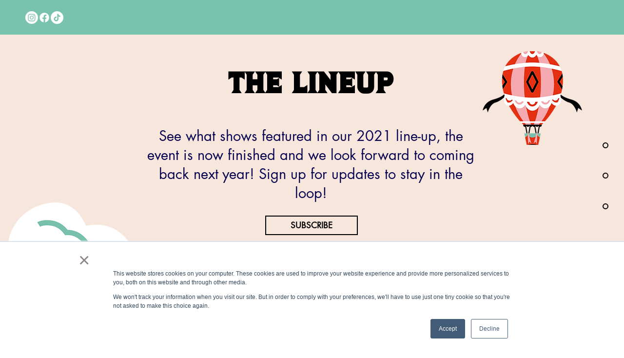

--- FILE ---
content_type: text/html; charset=UTF-8
request_url: https://www.thesummersessions.ie/lineup2021
body_size: 153746
content:
<!DOCTYPE html>
<html lang="en">
<head>
  
  <!-- SEO Tags -->
  <title>Lineup | At The Manor</title>
  <meta name="description" content="At The Manor is a new summer series celebrating the return of live music, cuisine, arts and comedy to Ireland this July and August. Hosted at our outdoor theatre in Palmerstown House Estate, Co. Kildare, Ireland. Share the experience with 4 and 6 person picnic-table pods available for each show"/>
  <link rel="canonical" href="https://www.thesummersessions.ie/lineup2021"/>
  <meta name="robots" content="noindex"/>
  <meta property="og:title" content="Lineup | At The Manor"/>
  <meta property="og:description" content="At The Manor is a new summer series celebrating the return of live music, cuisine, arts and comedy to Ireland this July and August. Hosted at our outdoor theatre in Palmerstown House Estate, Co. Kildare, Ireland. Share the experience with 4 and 6 person picnic-table pods available for each show"/>
  <meta property="og:image" content="https://static.wixstatic.com/media/175817_23a1e18437d34f82bde7ac6a1ea9cfa8~mv2.png/v1/fill/w_1640,h_924,al_c/175817_23a1e18437d34f82bde7ac6a1ea9cfa8~mv2.png"/>
  <meta property="og:image:width" content="1640"/>
  <meta property="og:image:height" content="924"/>
  <meta property="og:url" content="https://www.thesummersessions.ie/lineup2021"/>
  <meta property="og:site_name" content="At The Manor"/>
  <meta property="og:type" content="website"/>
  <meta name="google-site-verification" content="0rlDq7kIwCXFDDbWOzPMyW2BcZvxlqJnUGuUXqbDkfU"/>
  <meta name="twitter:card" content="summary_large_image"/>
  <meta name="twitter:title" content="Lineup | At The Manor"/>
  <meta name="twitter:description" content="At The Manor is a new summer series celebrating the return of live music, cuisine, arts and comedy to Ireland this July and August. Hosted at our outdoor theatre in Palmerstown House Estate, Co. Kildare, Ireland. Share the experience with 4 and 6 person picnic-table pods available for each show"/>
  <meta name="twitter:image" content="https://static.wixstatic.com/media/175817_23a1e18437d34f82bde7ac6a1ea9cfa8~mv2.png/v1/fill/w_1640,h_924,al_c/175817_23a1e18437d34f82bde7ac6a1ea9cfa8~mv2.png"/>

  
  <meta charset='utf-8'>
  <meta name="viewport" content="width=device-width, initial-scale=1" id="wixDesktopViewport" />
  <meta http-equiv="X-UA-Compatible" content="IE=edge">
  <meta name="generator" content="Wix.com Website Builder"/>

  <link rel="icon" sizes="192x192" href="https://static.wixstatic.com/media/175817_171c922d271b445890301ad3dffcfaf4%7Emv2.png/v1/fill/w_192%2Ch_192%2Clg_1%2Cusm_0.66_1.00_0.01/175817_171c922d271b445890301ad3dffcfaf4%7Emv2.png" type="image/png"/>
  <link rel="shortcut icon" href="https://static.wixstatic.com/media/175817_171c922d271b445890301ad3dffcfaf4%7Emv2.png/v1/fill/w_192%2Ch_192%2Clg_1%2Cusm_0.66_1.00_0.01/175817_171c922d271b445890301ad3dffcfaf4%7Emv2.png" type="image/png"/>
  <link rel="apple-touch-icon" href="https://static.wixstatic.com/media/175817_171c922d271b445890301ad3dffcfaf4%7Emv2.png/v1/fill/w_180%2Ch_180%2Clg_1%2Cusm_0.66_1.00_0.01/175817_171c922d271b445890301ad3dffcfaf4%7Emv2.png" type="image/png"/>

  <!-- Safari Pinned Tab Icon -->
  <!-- <link rel="mask-icon" href="https://static.wixstatic.com/media/175817_171c922d271b445890301ad3dffcfaf4%7Emv2.png/v1/fill/w_192%2Ch_192%2Clg_1%2Cusm_0.66_1.00_0.01/175817_171c922d271b445890301ad3dffcfaf4%7Emv2.png"> -->

  <!-- Original trials -->
  


  <!-- Segmenter Polyfill -->
  <script>
    if (!window.Intl || !window.Intl.Segmenter) {
      (function() {
        var script = document.createElement('script');
        script.src = 'https://static.parastorage.com/unpkg/@formatjs/intl-segmenter@11.7.10/polyfill.iife.js';
        document.head.appendChild(script);
      })();
    }
  </script>

  <!-- Legacy Polyfills -->
  <script nomodule="" src="https://static.parastorage.com/unpkg/core-js-bundle@3.2.1/minified.js"></script>
  <script nomodule="" src="https://static.parastorage.com/unpkg/focus-within-polyfill@5.0.9/dist/focus-within-polyfill.js"></script>

  <!-- Performance API Polyfills -->
  <script>
  (function () {
    var noop = function noop() {};
    if ("performance" in window === false) {
      window.performance = {};
    }
    window.performance.mark = performance.mark || noop;
    window.performance.measure = performance.measure || noop;
    if ("now" in window.performance === false) {
      var nowOffset = Date.now();
      if (performance.timing && performance.timing.navigationStart) {
        nowOffset = performance.timing.navigationStart;
      }
      window.performance.now = function now() {
        return Date.now() - nowOffset;
      };
    }
  })();
  </script>

  <!-- Globals Definitions -->
  <script>
    (function () {
      var now = Date.now()
      window.initialTimestamps = {
        initialTimestamp: now,
        initialRequestTimestamp: Math.round(performance.timeOrigin ? performance.timeOrigin : now - performance.now())
      }

      window.thunderboltTag = "libs-releases-GA-local"
      window.thunderboltVersion = "1.16803.0"
    })();
  </script>

  <!-- Essential Viewer Model -->
  <script type="application/json" id="wix-essential-viewer-model">{"fleetConfig":{"fleetName":"thunderbolt-seo-renderer","type":"GA","code":0},"mode":{"qa":false,"enableTestApi":false,"debug":false,"ssrIndicator":false,"ssrOnly":false,"siteAssetsFallback":"enable","versionIndicator":false},"componentsLibrariesTopology":[{"artifactId":"editor-elements","namespace":"wixui","url":"https:\/\/static.parastorage.com\/services\/editor-elements\/1.14868.0"},{"artifactId":"editor-elements","namespace":"dsgnsys","url":"https:\/\/static.parastorage.com\/services\/editor-elements\/1.14868.0"}],"siteFeaturesConfigs":{"sessionManager":{"isRunningInDifferentSiteContext":false}},"language":{"userLanguage":"en"},"siteAssets":{"clientTopology":{"mediaRootUrl":"https:\/\/static.wixstatic.com","scriptsUrl":"static.parastorage.com","staticMediaUrl":"https:\/\/static.wixstatic.com\/media","moduleRepoUrl":"https:\/\/static.parastorage.com\/unpkg","fileRepoUrl":"https:\/\/static.parastorage.com\/services","viewerAppsUrl":"https:\/\/viewer-apps.parastorage.com","viewerAssetsUrl":"https:\/\/viewer-assets.parastorage.com","siteAssetsUrl":"https:\/\/siteassets.parastorage.com","pageJsonServerUrls":["https:\/\/pages.parastorage.com","https:\/\/staticorigin.wixstatic.com","https:\/\/www.thesummersessions.ie","https:\/\/fallback.wix.com\/wix-html-editor-pages-webapp\/page"],"pathOfTBModulesInFileRepoForFallback":"wix-thunderbolt\/dist\/"}},"siteFeatures":["accessibility","appMonitoring","assetsLoader","businessLogger","captcha","clickHandlerRegistrar","codeEmbed","commonConfig","componentsLoader","componentsRegistry","consentPolicy","cyclicTabbing","domSelectors","dynamicPages","environmentWixCodeSdk","environment","lightbox","locationWixCodeSdk","mpaNavigation","navigationManager","navigationPhases","ooi","pages","panorama","passwordProtectedPage","protectedPages","renderer","reporter","routerFetch","router","scrollRestoration","seoWixCodeSdk","seo","sessionManager","siteMembersWixCodeSdk","siteMembers","siteScrollBlocker","siteWixCodeSdk","speculationRules","ssrCache","stores","structureApi","thunderboltInitializer","tpaCommons","translations","usedPlatformApis","warmupData","windowMessageRegistrar","windowWixCodeSdk","wixCustomElementComponent","wixEmbedsApi","componentsReact","platform"],"site":{"externalBaseUrl":"https:\/\/www.thesummersessions.ie","isSEO":true},"media":{"staticMediaUrl":"https:\/\/static.wixstatic.com\/media","mediaRootUrl":"https:\/\/static.wixstatic.com\/","staticVideoUrl":"https:\/\/video.wixstatic.com\/"},"requestUrl":"https:\/\/www.thesummersessions.ie\/lineup2021","rollout":{"siteAssetsVersionsRollout":false,"isDACRollout":0,"isTBRollout":false},"commonConfig":{"brand":"wix","host":"VIEWER","bsi":"","consentPolicy":{},"consentPolicyHeader":{},"siteRevision":"1337","renderingFlow":"NONE","language":"en","locale":"en-us"},"interactionSampleRatio":0.01,"dynamicModelUrl":"https:\/\/www.thesummersessions.ie\/_api\/v2\/dynamicmodel","accessTokensUrl":"https:\/\/www.thesummersessions.ie\/_api\/v1\/access-tokens","isExcludedFromSecurityExperiments":false,"experiments":{"specs.thunderbolt.hardenFetchAndXHR":true,"specs.thunderbolt.securityExperiments":true}}</script>
  <script>window.viewerModel = JSON.parse(document.getElementById('wix-essential-viewer-model').textContent)</script>

  <script>
    window.commonConfig = viewerModel.commonConfig
  </script>

  
  <!-- BEGIN handleAccessTokens bundle -->

  <script data-url="https://static.parastorage.com/services/wix-thunderbolt/dist/handleAccessTokens.inline.4f2f9a53.bundle.min.js">(()=>{"use strict";function e(e){let{context:o,property:r,value:n,enumerable:i=!0}=e,c=e.get,l=e.set;if(!r||void 0===n&&!c&&!l)return new Error("property and value are required");let a=o||globalThis,s=a?.[r],u={};if(void 0!==n)u.value=n;else{if(c){let e=t(c);e&&(u.get=e)}if(l){let e=t(l);e&&(u.set=e)}}let p={...u,enumerable:i||!1,configurable:!1};void 0!==n&&(p.writable=!1);try{Object.defineProperty(a,r,p)}catch(e){return e instanceof TypeError?s:e}return s}function t(e,t){return"function"==typeof e?e:!0===e?.async&&"function"==typeof e.func?t?async function(t){return e.func(t)}:async function(){return e.func()}:"function"==typeof e?.func?e.func:void 0}try{e({property:"strictDefine",value:e})}catch{}try{e({property:"defineStrictObject",value:r})}catch{}try{e({property:"defineStrictMethod",value:n})}catch{}var o=["toString","toLocaleString","valueOf","constructor","prototype"];function r(t){let{context:n,property:c,propertiesToExclude:l=[],skipPrototype:a=!1,hardenPrototypePropertiesToExclude:s=[]}=t;if(!c)return new Error("property is required");let u=(n||globalThis)[c],p={},f=i(n,c);u&&("object"==typeof u||"function"==typeof u)&&Reflect.ownKeys(u).forEach(t=>{if(!l.includes(t)&&!o.includes(t)){let o=i(u,t);if(o&&(o.writable||o.configurable)){let{value:r,get:n,set:i,enumerable:c=!1}=o,l={};void 0!==r?l.value=r:n?l.get=n:i&&(l.set=i);try{let o=e({context:u,property:t,...l,enumerable:c});p[t]=o}catch(e){if(!(e instanceof TypeError))throw e;try{p[t]=o.value||o.get||o.set}catch{}}}}});let d={originalObject:u,originalProperties:p};if(!a&&void 0!==u?.prototype){let e=r({context:u,property:"prototype",propertiesToExclude:s,skipPrototype:!0});e instanceof Error||(d.originalPrototype=e?.originalObject,d.originalPrototypeProperties=e?.originalProperties)}return e({context:n,property:c,value:u,enumerable:f?.enumerable}),d}function n(t,o){let r=(o||globalThis)[t],n=i(o||globalThis,t);return r&&n&&(n.writable||n.configurable)?(Object.freeze(r),e({context:globalThis,property:t,value:r})):r}function i(e,t){if(e&&t)try{return Reflect.getOwnPropertyDescriptor(e,t)}catch{return}}function c(e){if("string"!=typeof e)return e;try{return decodeURIComponent(e).toLowerCase().trim()}catch{return e.toLowerCase().trim()}}function l(e,t){let o="";if("string"==typeof e)o=e.split("=")[0]?.trim()||"";else{if(!e||"string"!=typeof e.name)return!1;o=e.name}return t.has(c(o)||"")}function a(e,t){let o;return o="string"==typeof e?e.split(";").map(e=>e.trim()).filter(e=>e.length>0):e||[],o.filter(e=>!l(e,t))}var s=null;function u(){return null===s&&(s=typeof Document>"u"?void 0:Object.getOwnPropertyDescriptor(Document.prototype,"cookie")),s}function p(t,o){if(!globalThis?.cookieStore)return;let r=globalThis.cookieStore.get.bind(globalThis.cookieStore),n=globalThis.cookieStore.getAll.bind(globalThis.cookieStore),i=globalThis.cookieStore.set.bind(globalThis.cookieStore),c=globalThis.cookieStore.delete.bind(globalThis.cookieStore);return e({context:globalThis.CookieStore.prototype,property:"get",value:async function(e){return l(("string"==typeof e?e:e.name)||"",t)?null:r.call(this,e)},enumerable:!0}),e({context:globalThis.CookieStore.prototype,property:"getAll",value:async function(){return a(await n.apply(this,Array.from(arguments)),t)},enumerable:!0}),e({context:globalThis.CookieStore.prototype,property:"set",value:async function(){let e=Array.from(arguments);if(!l(1===e.length?e[0].name:e[0],t))return i.apply(this,e);o&&console.warn(o)},enumerable:!0}),e({context:globalThis.CookieStore.prototype,property:"delete",value:async function(){let e=Array.from(arguments);if(!l(1===e.length?e[0].name:e[0],t))return c.apply(this,e)},enumerable:!0}),e({context:globalThis.cookieStore,property:"prototype",value:globalThis.CookieStore.prototype,enumerable:!1}),e({context:globalThis,property:"cookieStore",value:globalThis.cookieStore,enumerable:!0}),{get:r,getAll:n,set:i,delete:c}}var f=["TextEncoder","TextDecoder","XMLHttpRequestEventTarget","EventTarget","URL","JSON","Reflect","Object","Array","Map","Set","WeakMap","WeakSet","Promise","Symbol","Error"],d=["addEventListener","removeEventListener","dispatchEvent","encodeURI","encodeURIComponent","decodeURI","decodeURIComponent"];const y=(e,t)=>{try{const o=t?t.get.call(document):document.cookie;return o.split(";").map(e=>e.trim()).filter(t=>t?.startsWith(e))[0]?.split("=")[1]}catch(e){return""}},g=(e="",t="",o="/")=>`${e}=; ${t?`domain=${t};`:""} max-age=0; path=${o}; expires=Thu, 01 Jan 1970 00:00:01 GMT`;function m(){(function(){if("undefined"!=typeof window){const e=performance.getEntriesByType("navigation")[0];return"back_forward"===(e?.type||"")}return!1})()&&function(){const{counter:e}=function(){const e=b("getItem");if(e){const[t,o]=e.split("-"),r=o?parseInt(o,10):0;if(r>=3){const e=t?Number(t):0;if(Date.now()-e>6e4)return{counter:0}}return{counter:r}}return{counter:0}}();e<3?(!function(e=1){b("setItem",`${Date.now()}-${e}`)}(e+1),window.location.reload()):console.error("ATS: Max reload attempts reached")}()}function b(e,t){try{return sessionStorage[e]("reload",t||"")}catch(e){console.error("ATS: Error calling sessionStorage:",e)}}const h="client-session-bind",v="sec-fetch-unsupported",{experiments:w}=window.viewerModel,T=[h,"client-binding",v,"svSession","smSession","server-session-bind","wixSession2","wixSession3"].map(e=>e.toLowerCase()),{cookie:S}=function(t,o){let r=new Set(t);return e({context:document,property:"cookie",set:{func:e=>function(e,t,o,r){let n=u(),i=c(t.split(";")[0]||"")||"";[...o].every(e=>!i.startsWith(e.toLowerCase()))&&n?.set?n.set.call(e,t):r&&console.warn(r)}(document,e,r,o)},get:{func:()=>function(e,t){let o=u();if(!o?.get)throw new Error("Cookie descriptor or getter not available");return a(o.get.call(e),t).join("; ")}(document,r)},enumerable:!0}),{cookieStore:p(r,o),cookie:u()}}(T),k="tbReady",x="security_overrideGlobals",{experiments:E,siteFeaturesConfigs:C,accessTokensUrl:P}=window.viewerModel,R=P,M={},O=(()=>{const e=y(h,S);if(w["specs.thunderbolt.browserCacheReload"]){y(v,S)||e?b("removeItem"):m()}return(()=>{const e=g(h),t=g(h,location.hostname);S.set.call(document,e),S.set.call(document,t)})(),e})();O&&(M["client-binding"]=O);const D=fetch;addEventListener(k,function e(t){const{logger:o}=t.detail;try{window.tb.init({fetch:D,fetchHeaders:M})}catch(e){const t=new Error("TB003");o.meter(`${x}_${t.message}`,{paramsOverrides:{errorType:x,eventString:t.message}}),window?.viewerModel?.mode.debug&&console.error(e)}finally{removeEventListener(k,e)}}),E["specs.thunderbolt.hardenFetchAndXHR"]||(window.fetchDynamicModel=()=>C.sessionManager.isRunningInDifferentSiteContext?Promise.resolve({}):fetch(R,{credentials:"same-origin",headers:M}).then(function(e){if(!e.ok)throw new Error(`[${e.status}]${e.statusText}`);return e.json()}),window.dynamicModelPromise=window.fetchDynamicModel())})();
//# sourceMappingURL=https://static.parastorage.com/services/wix-thunderbolt/dist/handleAccessTokens.inline.4f2f9a53.bundle.min.js.map</script>

<!-- END handleAccessTokens bundle -->

<!-- BEGIN overrideGlobals bundle -->

<script data-url="https://static.parastorage.com/services/wix-thunderbolt/dist/overrideGlobals.inline.ec13bfcf.bundle.min.js">(()=>{"use strict";function e(e){let{context:r,property:o,value:n,enumerable:i=!0}=e,c=e.get,a=e.set;if(!o||void 0===n&&!c&&!a)return new Error("property and value are required");let l=r||globalThis,u=l?.[o],s={};if(void 0!==n)s.value=n;else{if(c){let e=t(c);e&&(s.get=e)}if(a){let e=t(a);e&&(s.set=e)}}let p={...s,enumerable:i||!1,configurable:!1};void 0!==n&&(p.writable=!1);try{Object.defineProperty(l,o,p)}catch(e){return e instanceof TypeError?u:e}return u}function t(e,t){return"function"==typeof e?e:!0===e?.async&&"function"==typeof e.func?t?async function(t){return e.func(t)}:async function(){return e.func()}:"function"==typeof e?.func?e.func:void 0}try{e({property:"strictDefine",value:e})}catch{}try{e({property:"defineStrictObject",value:o})}catch{}try{e({property:"defineStrictMethod",value:n})}catch{}var r=["toString","toLocaleString","valueOf","constructor","prototype"];function o(t){let{context:n,property:c,propertiesToExclude:a=[],skipPrototype:l=!1,hardenPrototypePropertiesToExclude:u=[]}=t;if(!c)return new Error("property is required");let s=(n||globalThis)[c],p={},f=i(n,c);s&&("object"==typeof s||"function"==typeof s)&&Reflect.ownKeys(s).forEach(t=>{if(!a.includes(t)&&!r.includes(t)){let r=i(s,t);if(r&&(r.writable||r.configurable)){let{value:o,get:n,set:i,enumerable:c=!1}=r,a={};void 0!==o?a.value=o:n?a.get=n:i&&(a.set=i);try{let r=e({context:s,property:t,...a,enumerable:c});p[t]=r}catch(e){if(!(e instanceof TypeError))throw e;try{p[t]=r.value||r.get||r.set}catch{}}}}});let d={originalObject:s,originalProperties:p};if(!l&&void 0!==s?.prototype){let e=o({context:s,property:"prototype",propertiesToExclude:u,skipPrototype:!0});e instanceof Error||(d.originalPrototype=e?.originalObject,d.originalPrototypeProperties=e?.originalProperties)}return e({context:n,property:c,value:s,enumerable:f?.enumerable}),d}function n(t,r){let o=(r||globalThis)[t],n=i(r||globalThis,t);return o&&n&&(n.writable||n.configurable)?(Object.freeze(o),e({context:globalThis,property:t,value:o})):o}function i(e,t){if(e&&t)try{return Reflect.getOwnPropertyDescriptor(e,t)}catch{return}}function c(e){if("string"!=typeof e)return e;try{return decodeURIComponent(e).toLowerCase().trim()}catch{return e.toLowerCase().trim()}}function a(e,t){return e instanceof Headers?e.forEach((r,o)=>{l(o,t)||e.delete(o)}):Object.keys(e).forEach(r=>{l(r,t)||delete e[r]}),e}function l(e,t){return!t.has(c(e)||"")}function u(e,t){let r=!0,o=function(e){let t,r;if(globalThis.Request&&e instanceof Request)t=e.url;else{if("function"!=typeof e?.toString)throw new Error("Unsupported type for url");t=e.toString()}try{return new URL(t).pathname}catch{return r=t.replace(/#.+/gi,"").split("?").shift(),r.startsWith("/")?r:`/${r}`}}(e),n=c(o);return n&&t.some(e=>n.includes(e))&&(r=!1),r}function s(t,r,o){let n=fetch,i=XMLHttpRequest,c=new Set(r);function s(){let e=new i,r=e.open,n=e.setRequestHeader;return e.open=function(){let n=Array.from(arguments),i=n[1];if(n.length<2||u(i,t))return r.apply(e,n);throw new Error(o||`Request not allowed for path ${i}`)},e.setRequestHeader=function(t,r){l(decodeURIComponent(t),c)&&n.call(e,t,r)},e}return e({property:"fetch",value:function(){let e=function(e,t){return globalThis.Request&&e[0]instanceof Request&&e[0]?.headers?a(e[0].headers,t):e[1]?.headers&&a(e[1].headers,t),e}(arguments,c);return u(arguments[0],t)?n.apply(globalThis,Array.from(e)):new Promise((e,t)=>{t(new Error(o||`Request not allowed for path ${arguments[0]}`))})},enumerable:!0}),e({property:"XMLHttpRequest",value:s,enumerable:!0}),Object.keys(i).forEach(e=>{s[e]=i[e]}),{fetch:n,XMLHttpRequest:i}}var p=["TextEncoder","TextDecoder","XMLHttpRequestEventTarget","EventTarget","URL","JSON","Reflect","Object","Array","Map","Set","WeakMap","WeakSet","Promise","Symbol","Error"],f=["addEventListener","removeEventListener","dispatchEvent","encodeURI","encodeURIComponent","decodeURI","decodeURIComponent"];const d=function(){let t=globalThis.open,r=document.open;function o(e,r,o){let n="string"!=typeof e,i=t.call(window,e,r,o);return n||e&&function(e){return e.startsWith("//")&&/(?:[a-z0-9](?:[a-z0-9-]{0,61}[a-z0-9])?\.)+[a-z0-9][a-z0-9-]{0,61}[a-z0-9]/g.test(`${location.protocol}:${e}`)&&(e=`${location.protocol}${e}`),!e.startsWith("http")||new URL(e).hostname===location.hostname}(e)?{}:i}return e({property:"open",value:o,context:globalThis,enumerable:!0}),e({property:"open",value:function(e,t,n){return e?o(e,t,n):r.call(document,e||"",t||"",n||"")},context:document,enumerable:!0}),{open:t,documentOpen:r}},y=function(){let t=document.createElement,r=Element.prototype.setAttribute,o=Element.prototype.setAttributeNS;return e({property:"createElement",context:document,value:function(n,i){let a=t.call(document,n,i);if("iframe"===c(n)){e({property:"srcdoc",context:a,get:()=>"",set:()=>{console.warn("`srcdoc` is not allowed in iframe elements.")}});let t=function(e,t){"srcdoc"!==e.toLowerCase()?r.call(a,e,t):console.warn("`srcdoc` attribute is not allowed to be set.")},n=function(e,t,r){"srcdoc"!==t.toLowerCase()?o.call(a,e,t,r):console.warn("`srcdoc` attribute is not allowed to be set.")};a.setAttribute=t,a.setAttributeNS=n}return a},enumerable:!0}),{createElement:t,setAttribute:r,setAttributeNS:o}},m=["client-binding"],b=["/_api/v1/access-tokens","/_api/v2/dynamicmodel","/_api/one-app-session-web/v3/businesses"],h=function(){let t=setTimeout,r=setInterval;return o("setTimeout",0,globalThis),o("setInterval",0,globalThis),{setTimeout:t,setInterval:r};function o(t,r,o){let n=o||globalThis,i=n[t];if(!i||"function"!=typeof i)throw new Error(`Function ${t} not found or is not a function`);e({property:t,value:function(){let e=Array.from(arguments);if("string"!=typeof e[r])return i.apply(n,e);console.warn(`Calling ${t} with a String Argument at index ${r} is not allowed`)},context:o,enumerable:!0})}},v=function(){if(navigator&&"serviceWorker"in navigator){let t=navigator.serviceWorker.register;return e({context:navigator.serviceWorker,property:"register",value:function(){console.log("Service worker registration is not allowed")},enumerable:!0}),{register:t}}return{}};performance.mark("overrideGlobals started");const{isExcludedFromSecurityExperiments:g,experiments:w}=window.viewerModel,E=!g&&w["specs.thunderbolt.securityExperiments"];try{d(),E&&y(),w["specs.thunderbolt.hardenFetchAndXHR"]&&E&&s(b,m),v(),(e=>{let t=[],r=[];r=r.concat(["TextEncoder","TextDecoder"]),e&&(r=r.concat(["XMLHttpRequestEventTarget","EventTarget"])),r=r.concat(["URL","JSON"]),e&&(t=t.concat(["addEventListener","removeEventListener"])),t=t.concat(["encodeURI","encodeURIComponent","decodeURI","decodeURIComponent"]),r=r.concat(["String","Number"]),e&&r.push("Object"),r=r.concat(["Reflect"]),t.forEach(e=>{n(e),["addEventListener","removeEventListener"].includes(e)&&n(e,document)}),r.forEach(e=>{o({property:e})})})(E),E&&h()}catch(e){window?.viewerModel?.mode.debug&&console.error(e);const t=new Error("TB006");window.fedops?.reportError(t,"security_overrideGlobals"),window.Sentry?window.Sentry.captureException(t):globalThis.defineStrictProperty("sentryBuffer",[t],window,!1)}performance.mark("overrideGlobals ended")})();
//# sourceMappingURL=https://static.parastorage.com/services/wix-thunderbolt/dist/overrideGlobals.inline.ec13bfcf.bundle.min.js.map</script>

<!-- END overrideGlobals bundle -->


  
  <script>
    window.commonConfig = viewerModel.commonConfig

	
  </script>

  <!-- Initial CSS -->
  <style data-url="https://static.parastorage.com/services/wix-thunderbolt/dist/main.347af09f.min.css">@keyframes slide-horizontal-new{0%{transform:translateX(100%)}}@keyframes slide-horizontal-old{80%{opacity:1}to{opacity:0;transform:translateX(-100%)}}@keyframes slide-vertical-new{0%{transform:translateY(-100%)}}@keyframes slide-vertical-old{80%{opacity:1}to{opacity:0;transform:translateY(100%)}}@keyframes out-in-new{0%{opacity:0}}@keyframes out-in-old{to{opacity:0}}:root:active-view-transition{view-transition-name:none}::view-transition{pointer-events:none}:root:active-view-transition::view-transition-new(page-group),:root:active-view-transition::view-transition-old(page-group){animation-duration:.6s;cursor:wait;pointer-events:all}:root:active-view-transition-type(SlideHorizontal)::view-transition-old(page-group){animation:slide-horizontal-old .6s cubic-bezier(.83,0,.17,1) forwards;mix-blend-mode:normal}:root:active-view-transition-type(SlideHorizontal)::view-transition-new(page-group){animation:slide-horizontal-new .6s cubic-bezier(.83,0,.17,1) backwards;mix-blend-mode:normal}:root:active-view-transition-type(SlideVertical)::view-transition-old(page-group){animation:slide-vertical-old .6s cubic-bezier(.83,0,.17,1) forwards;mix-blend-mode:normal}:root:active-view-transition-type(SlideVertical)::view-transition-new(page-group){animation:slide-vertical-new .6s cubic-bezier(.83,0,.17,1) backwards;mix-blend-mode:normal}:root:active-view-transition-type(OutIn)::view-transition-old(page-group){animation:out-in-old .35s cubic-bezier(.22,1,.36,1) forwards}:root:active-view-transition-type(OutIn)::view-transition-new(page-group){animation:out-in-new .35s cubic-bezier(.64,0,.78,0) .35s backwards}@media(prefers-reduced-motion:reduce){::view-transition-group(*),::view-transition-new(*),::view-transition-old(*){animation:none!important}}body,html{background:transparent;border:0;margin:0;outline:0;padding:0;vertical-align:baseline}body{--scrollbar-width:0px;font-family:Arial,Helvetica,sans-serif;font-size:10px}body,html{height:100%}body{overflow-x:auto;overflow-y:scroll}body:not(.responsive) #site-root{min-width:var(--site-width);width:100%}body:not([data-js-loaded]) [data-hide-prejs]{visibility:hidden}interact-element{display:contents}#SITE_CONTAINER{position:relative}:root{--one-unit:1vw;--section-max-width:9999px;--spx-stopper-max:9999px;--spx-stopper-min:0px;--browser-zoom:1}@supports(-webkit-appearance:none) and (stroke-color:transparent){:root{--safari-sticky-fix:opacity;--experimental-safari-sticky-fix:translateZ(0)}}@supports(container-type:inline-size){:root{--one-unit:1cqw}}[id^=oldHoverBox-]{mix-blend-mode:plus-lighter;transition:opacity .5s ease,visibility .5s ease}[data-mesh-id$=inlineContent-gridContainer]:has(>[id^=oldHoverBox-]){isolation:isolate}</style>
<style data-url="https://static.parastorage.com/services/wix-thunderbolt/dist/main.renderer.25146d00.min.css">a,abbr,acronym,address,applet,b,big,blockquote,button,caption,center,cite,code,dd,del,dfn,div,dl,dt,em,fieldset,font,footer,form,h1,h2,h3,h4,h5,h6,header,i,iframe,img,ins,kbd,label,legend,li,nav,object,ol,p,pre,q,s,samp,section,small,span,strike,strong,sub,sup,table,tbody,td,tfoot,th,thead,title,tr,tt,u,ul,var{background:transparent;border:0;margin:0;outline:0;padding:0;vertical-align:baseline}input,select,textarea{box-sizing:border-box;font-family:Helvetica,Arial,sans-serif}ol,ul{list-style:none}blockquote,q{quotes:none}ins{text-decoration:none}del{text-decoration:line-through}table{border-collapse:collapse;border-spacing:0}a{cursor:pointer;text-decoration:none}.testStyles{overflow-y:hidden}.reset-button{-webkit-appearance:none;background:none;border:0;color:inherit;font:inherit;line-height:normal;outline:0;overflow:visible;padding:0;-webkit-user-select:none;-moz-user-select:none;-ms-user-select:none}:focus{outline:none}body.device-mobile-optimized:not(.disable-site-overflow){overflow-x:hidden;overflow-y:scroll}body.device-mobile-optimized:not(.responsive) #SITE_CONTAINER{margin-left:auto;margin-right:auto;overflow-x:visible;position:relative;width:320px}body.device-mobile-optimized:not(.responsive):not(.blockSiteScrolling) #SITE_CONTAINER{margin-top:0}body.device-mobile-optimized>*{max-width:100%!important}body.device-mobile-optimized #site-root{overflow-x:hidden;overflow-y:hidden}@supports(overflow:clip){body.device-mobile-optimized #site-root{overflow-x:clip;overflow-y:clip}}body.device-mobile-non-optimized #SITE_CONTAINER #site-root{overflow-x:clip;overflow-y:clip}body.device-mobile-non-optimized.fullScreenMode{background-color:#5f6360}body.device-mobile-non-optimized.fullScreenMode #MOBILE_ACTIONS_MENU,body.device-mobile-non-optimized.fullScreenMode #SITE_BACKGROUND,body.device-mobile-non-optimized.fullScreenMode #site-root,body.fullScreenMode #WIX_ADS{visibility:hidden}body.fullScreenMode{overflow-x:hidden!important;overflow-y:hidden!important}body.fullScreenMode.device-mobile-optimized #TINY_MENU{opacity:0;pointer-events:none}body.fullScreenMode-scrollable.device-mobile-optimized{overflow-x:hidden!important;overflow-y:auto!important}body.fullScreenMode-scrollable.device-mobile-optimized #masterPage,body.fullScreenMode-scrollable.device-mobile-optimized #site-root{overflow-x:hidden!important;overflow-y:hidden!important}body.fullScreenMode-scrollable.device-mobile-optimized #SITE_BACKGROUND,body.fullScreenMode-scrollable.device-mobile-optimized #masterPage{height:auto!important}body.fullScreenMode-scrollable.device-mobile-optimized #masterPage.mesh-layout{height:0!important}body.blockSiteScrolling,body.siteScrollingBlocked{position:fixed;width:100%}body.siteScrollingBlockedIOSFix{overflow:hidden!important}body.blockSiteScrolling #SITE_CONTAINER{margin-top:calc(var(--blocked-site-scroll-margin-top)*-1)}#site-root{margin:0 auto;min-height:100%;position:relative;top:var(--wix-ads-height)}#site-root img:not([src]){visibility:hidden}#site-root svg img:not([src]){visibility:visible}.auto-generated-link{color:inherit}#SCROLL_TO_BOTTOM,#SCROLL_TO_TOP{height:0}.has-click-trigger{cursor:pointer}.fullScreenOverlay{bottom:0;display:flex;justify-content:center;left:0;overflow-y:hidden;position:fixed;right:0;top:-60px;z-index:1005}.fullScreenOverlay>.fullScreenOverlayContent{bottom:0;left:0;margin:0 auto;overflow:hidden;position:absolute;right:0;top:60px;transform:translateZ(0)}[data-mesh-id$=centeredContent],[data-mesh-id$=form],[data-mesh-id$=inlineContent]{pointer-events:none;position:relative}[data-mesh-id$=-gridWrapper],[data-mesh-id$=-rotated-wrapper]{pointer-events:none}[data-mesh-id$=-gridContainer]>*,[data-mesh-id$=-rotated-wrapper]>*,[data-mesh-id$=inlineContent]>:not([data-mesh-id$=-gridContainer]){pointer-events:auto}.device-mobile-optimized #masterPage.mesh-layout #SOSP_CONTAINER_CUSTOM_ID{grid-area:2/1/3/2;-ms-grid-row:2;position:relative}#masterPage.mesh-layout{-ms-grid-rows:max-content max-content min-content max-content;-ms-grid-columns:100%;align-items:start;display:-ms-grid;display:grid;grid-template-columns:100%;grid-template-rows:max-content max-content min-content max-content;justify-content:stretch}#masterPage.mesh-layout #PAGES_CONTAINER,#masterPage.mesh-layout #SITE_FOOTER-placeholder,#masterPage.mesh-layout #SITE_FOOTER_WRAPPER,#masterPage.mesh-layout #SITE_HEADER-placeholder,#masterPage.mesh-layout #SITE_HEADER_WRAPPER,#masterPage.mesh-layout #SOSP_CONTAINER_CUSTOM_ID[data-state~=mobileView],#masterPage.mesh-layout #soapAfterPagesContainer,#masterPage.mesh-layout #soapBeforePagesContainer{-ms-grid-row-align:start;-ms-grid-column-align:start;-ms-grid-column:1}#masterPage.mesh-layout #SITE_HEADER-placeholder,#masterPage.mesh-layout #SITE_HEADER_WRAPPER{grid-area:1/1/2/2;-ms-grid-row:1}#masterPage.mesh-layout #PAGES_CONTAINER,#masterPage.mesh-layout #soapAfterPagesContainer,#masterPage.mesh-layout #soapBeforePagesContainer{grid-area:3/1/4/2;-ms-grid-row:3}#masterPage.mesh-layout #soapAfterPagesContainer,#masterPage.mesh-layout #soapBeforePagesContainer{width:100%}#masterPage.mesh-layout #PAGES_CONTAINER{align-self:stretch}#masterPage.mesh-layout main#PAGES_CONTAINER{display:block}#masterPage.mesh-layout #SITE_FOOTER-placeholder,#masterPage.mesh-layout #SITE_FOOTER_WRAPPER{grid-area:4/1/5/2;-ms-grid-row:4}#masterPage.mesh-layout #SITE_PAGES,#masterPage.mesh-layout [data-mesh-id=PAGES_CONTAINERcenteredContent],#masterPage.mesh-layout [data-mesh-id=PAGES_CONTAINERinlineContent]{height:100%}#masterPage.mesh-layout.desktop>*{width:100%}#masterPage.mesh-layout #PAGES_CONTAINER,#masterPage.mesh-layout #SITE_FOOTER,#masterPage.mesh-layout #SITE_FOOTER_WRAPPER,#masterPage.mesh-layout #SITE_HEADER,#masterPage.mesh-layout #SITE_HEADER_WRAPPER,#masterPage.mesh-layout #SITE_PAGES,#masterPage.mesh-layout #masterPageinlineContent{position:relative}#masterPage.mesh-layout #SITE_HEADER{grid-area:1/1/2/2}#masterPage.mesh-layout #SITE_FOOTER{grid-area:4/1/5/2}#masterPage.mesh-layout.overflow-x-clip #SITE_FOOTER,#masterPage.mesh-layout.overflow-x-clip #SITE_HEADER{overflow-x:clip}[data-z-counter]{z-index:0}[data-z-counter="0"]{z-index:auto}.wixSiteProperties{-webkit-font-smoothing:antialiased;-moz-osx-font-smoothing:grayscale}:root{--wst-button-color-fill-primary:rgb(var(--color_48));--wst-button-color-border-primary:rgb(var(--color_49));--wst-button-color-text-primary:rgb(var(--color_50));--wst-button-color-fill-primary-hover:rgb(var(--color_51));--wst-button-color-border-primary-hover:rgb(var(--color_52));--wst-button-color-text-primary-hover:rgb(var(--color_53));--wst-button-color-fill-primary-disabled:rgb(var(--color_54));--wst-button-color-border-primary-disabled:rgb(var(--color_55));--wst-button-color-text-primary-disabled:rgb(var(--color_56));--wst-button-color-fill-secondary:rgb(var(--color_57));--wst-button-color-border-secondary:rgb(var(--color_58));--wst-button-color-text-secondary:rgb(var(--color_59));--wst-button-color-fill-secondary-hover:rgb(var(--color_60));--wst-button-color-border-secondary-hover:rgb(var(--color_61));--wst-button-color-text-secondary-hover:rgb(var(--color_62));--wst-button-color-fill-secondary-disabled:rgb(var(--color_63));--wst-button-color-border-secondary-disabled:rgb(var(--color_64));--wst-button-color-text-secondary-disabled:rgb(var(--color_65));--wst-color-fill-base-1:rgb(var(--color_36));--wst-color-fill-base-2:rgb(var(--color_37));--wst-color-fill-base-shade-1:rgb(var(--color_38));--wst-color-fill-base-shade-2:rgb(var(--color_39));--wst-color-fill-base-shade-3:rgb(var(--color_40));--wst-color-fill-accent-1:rgb(var(--color_41));--wst-color-fill-accent-2:rgb(var(--color_42));--wst-color-fill-accent-3:rgb(var(--color_43));--wst-color-fill-accent-4:rgb(var(--color_44));--wst-color-fill-background-primary:rgb(var(--color_11));--wst-color-fill-background-secondary:rgb(var(--color_12));--wst-color-text-primary:rgb(var(--color_15));--wst-color-text-secondary:rgb(var(--color_14));--wst-color-action:rgb(var(--color_18));--wst-color-disabled:rgb(var(--color_39));--wst-color-title:rgb(var(--color_45));--wst-color-subtitle:rgb(var(--color_46));--wst-color-line:rgb(var(--color_47));--wst-font-style-h2:var(--font_2);--wst-font-style-h3:var(--font_3);--wst-font-style-h4:var(--font_4);--wst-font-style-h5:var(--font_5);--wst-font-style-h6:var(--font_6);--wst-font-style-body-large:var(--font_7);--wst-font-style-body-medium:var(--font_8);--wst-font-style-body-small:var(--font_9);--wst-font-style-body-x-small:var(--font_10);--wst-color-custom-1:rgb(var(--color_13));--wst-color-custom-2:rgb(var(--color_16));--wst-color-custom-3:rgb(var(--color_17));--wst-color-custom-4:rgb(var(--color_19));--wst-color-custom-5:rgb(var(--color_20));--wst-color-custom-6:rgb(var(--color_21));--wst-color-custom-7:rgb(var(--color_22));--wst-color-custom-8:rgb(var(--color_23));--wst-color-custom-9:rgb(var(--color_24));--wst-color-custom-10:rgb(var(--color_25));--wst-color-custom-11:rgb(var(--color_26));--wst-color-custom-12:rgb(var(--color_27));--wst-color-custom-13:rgb(var(--color_28));--wst-color-custom-14:rgb(var(--color_29));--wst-color-custom-15:rgb(var(--color_30));--wst-color-custom-16:rgb(var(--color_31));--wst-color-custom-17:rgb(var(--color_32));--wst-color-custom-18:rgb(var(--color_33));--wst-color-custom-19:rgb(var(--color_34));--wst-color-custom-20:rgb(var(--color_35))}.wix-presets-wrapper{display:contents}</style>

  <meta name="format-detection" content="telephone=no">
  <meta name="skype_toolbar" content="skype_toolbar_parser_compatible">
  
  

  

  
      <!--pageHtmlEmbeds.head start-->
      <script type="wix/htmlEmbeds" id="pageHtmlEmbeds.head start"></script>
    
      <!-- Meta Pixel Code -->
<script>
!function(f,b,e,v,n,t,s)
{if(f.fbq)return;n=f.fbq=function(){n.callMethod?
n.callMethod.apply(n,arguments):n.queue.push(arguments)};
if(!f._fbq)f._fbq=n;n.push=n;n.loaded=!0;n.version='2.0';
n.queue=[];t=b.createElement(e);t.async=!0;
t.src=v;s=b.getElementsByTagName(e)[0];
s.parentNode.insertBefore(t,s)}(window, document,'script',
'https://connect.facebook.net/en_US/fbevents.js');
fbq('init', '1889441578468917');
fbq('track', 'PageView');
</script>
<noscript><img height="1" width="1" style="display:none"
src="https://www.facebook.com/tr?id=1889441578468917&ev=PageView&noscript=1"
/></noscript>
<!-- End Meta Pixel Code -->
    
      <meta name="facebook-domain-verification" content="3rbqwgb72ysda9tia2767i83x8kc52" />
    
      <script>
!function (w, d, t) {
  w.TiktokAnalyticsObject=t;var ttq=w[t]=w[t]||[];ttq.methods=["page","track","identify","instances","debug","on","off","once","ready","alias","group","enableCookie","disableCookie"],ttq.setAndDefer=function(t,e){t[e]=function(){t.push([e].concat(Array.prototype.slice.call(arguments,0)))}};for(var i=0;i<ttq.methods.length;i++)ttq.setAndDefer(ttq,ttq.methods[i]);ttq.instance=function(t){for(var e=ttq._i[t]||[],n=0;n<ttq.methods.length;n++)ttq.setAndDefer(e,ttq.methods[n]);return e},ttq.load=function(e,n){var i="https://analytics.tiktok.com/i18n/pixel/events.js";ttq._i=ttq._i||{},ttq._i[e]=[],ttq._i[e]._u=i,ttq._t=ttq._t||{},ttq._t[e]=+new Date,ttq._o=ttq._o||{},ttq._o[e]=n||{};var o=document.createElement("script");o.type="text/javascript",o.async=!0,o.src=i+"?sdkid="+e+"&lib="+t;var a=document.getElementsByTagName("script")[0];a.parentNode.insertBefore(o,a)};

  ttq.load('CI072DRC77U7QBTMEB3G');
  ttq.page();
}(window, document, 'ttq');
</script>
    
      <script type="wix/htmlEmbeds" id="pageHtmlEmbeds.head end"></script>
      <!--pageHtmlEmbeds.head end-->
  

  <!-- head performance data start -->
  
  <!-- head performance data end -->
  

    


    
<style data-href="https://static.parastorage.com/services/editor-elements-library/dist/thunderbolt/rb_wixui.thunderbolt[DropDownMenu_OverlineMenuButtonSkin].f738f4af.min.css">._pfxlW{clip-path:inset(50%);height:24px;position:absolute;width:24px}._pfxlW:active,._pfxlW:focus{clip-path:unset;right:0;top:50%;transform:translateY(-50%)}._pfxlW.RG3k61{transform:translateY(-50%) rotate(180deg)}.Gs0oXs,.pr7XQM{box-sizing:border-box;height:100%;overflow:visible;position:relative;width:auto}.Gs0oXs[data-state~=header] a,.Gs0oXs[data-state~=header] div,[data-state~=header].pr7XQM a,[data-state~=header].pr7XQM div{cursor:default!important}.Gs0oXs .rcIF9K,.pr7XQM .rcIF9K{display:inline-block;height:100%;width:100%}.pr7XQM{--display:inline-block;display:var(--display)}.pr7XQM .nzVyrk{padding:0 var(--pad,5px)}.pr7XQM .VCJeT5{border-top:1px solid rgba(var(--brd,var(--color_15,color_15)),var(--alpha-brd,1));cursor:pointer;font:var(--fnt,var(--font_1))}.pr7XQM .xYGmQj{color:rgb(var(--txt,var(--color_15,color_15)));display:inline-block;padding:8px}.pr7XQM[data-listposition=left]{padding-left:0}.pr7XQM[data-listposition=right]{padding-right:0}.pr7XQM[data-state~=drop]{display:block;width:100%}.pr7XQM[data-state~=link]:hover .VCJeT5,.pr7XQM[data-state~=over] .VCJeT5{border-top-color:rgba(var(--brdh,var(--color_15,color_15)),var(--alpha-brdh,1));border-top-width:4px}.pr7XQM[data-state~=link]:hover .xYGmQj,.pr7XQM[data-state~=over] .xYGmQj{color:rgb(var(--txth,var(--color_15,color_15)));display:inline-block;padding-top:5px}.pr7XQM[data-state~=selected] .VCJeT5{border-top-color:rgba(var(--brds,var(--color_15,color_15)),var(--alpha-brds,1));border-top-width:4px}.pr7XQM[data-state~=selected] .xYGmQj{color:rgb(var(--txts,var(--color_15,color_15)));display:inline-block;padding-top:5px}.XRwtpn{overflow-x:hidden}.XRwtpn .SvGGzE{display:flex;flex-direction:column;height:100%;width:100%}.XRwtpn .SvGGzE .ckXV57{flex:1}.XRwtpn .SvGGzE .CkCpUo{height:calc(100% - (var(--menuTotalBordersY, 0px)));overflow:visible;white-space:nowrap;width:calc(100% - (var(--menuTotalBordersX, 0px)))}.XRwtpn .SvGGzE .CkCpUo .L3ZIQx,.XRwtpn .SvGGzE .CkCpUo .u7d_AM{direction:var(--menu-direction);display:inline-block;text-align:var(--menu-align,var(--align))}.XRwtpn .SvGGzE .CkCpUo .DTRNn1{display:block;width:100%}.XRwtpn .O1lweY{direction:var(--submenus-direction);display:block;opacity:1;text-align:var(--submenus-align,var(--align));z-index:99999}.XRwtpn .O1lweY .VtNw6g{display:inherit;overflow:visible;visibility:inherit;white-space:nowrap;width:auto}.XRwtpn .O1lweY.GkAfhB{transition:visibility;transition-delay:.2s;visibility:visible}.XRwtpn .O1lweY .u7d_AM{display:inline-block}.XRwtpn .Ursk0e{display:none}.YXlfNd>nav{bottom:0;left:0;right:0;top:0}.YXlfNd .CkCpUo,.YXlfNd .O1lweY,.YXlfNd>nav{position:absolute}.YXlfNd .O1lweY{background-color:rgba(var(--bgDrop,var(--color_11,color_11)),var(--alpha-bgDrop,1));border-radius:var(--rd,10px);box-shadow:var(--shd,0 1px 4px rgba(0,0,0,.6));margin-top:7px;padding:15px 5px 0 5px;visibility:hidden}.YXlfNd [data-dropmode=dropUp] .O1lweY{margin-bottom:7px;margin-top:0}</style>
<style data-href="https://static.parastorage.com/services/editor-elements-library/dist/thunderbolt/rb_wixui.thunderbolt_bootstrap-classic.72e6a2a3.min.css">.PlZyDq{touch-action:manipulation}.uDW_Qe{align-items:center;box-sizing:border-box;display:flex;justify-content:var(--label-align);min-width:100%;text-align:initial;width:-moz-max-content;width:max-content}.uDW_Qe:before{max-width:var(--margin-start,0)}.uDW_Qe:after,.uDW_Qe:before{align-self:stretch;content:"";flex-grow:1}.uDW_Qe:after{max-width:var(--margin-end,0)}.FubTgk{height:100%}.FubTgk .uDW_Qe{border-radius:var(--corvid-border-radius,var(--rd,0));bottom:0;box-shadow:var(--shd,0 1px 4px rgba(0,0,0,.6));left:0;position:absolute;right:0;top:0;transition:var(--trans1,border-color .4s ease 0s,background-color .4s ease 0s)}.FubTgk .uDW_Qe:link,.FubTgk .uDW_Qe:visited{border-color:transparent}.FubTgk .l7_2fn{color:var(--corvid-color,rgb(var(--txt,var(--color_15,color_15))));font:var(--fnt,var(--font_5));margin:0;position:relative;transition:var(--trans2,color .4s ease 0s);white-space:nowrap}.FubTgk[aria-disabled=false] .uDW_Qe{background-color:var(--corvid-background-color,rgba(var(--bg,var(--color_17,color_17)),var(--alpha-bg,1)));border:solid var(--corvid-border-color,rgba(var(--brd,var(--color_15,color_15)),var(--alpha-brd,1))) var(--corvid-border-width,var(--brw,0));cursor:pointer!important}:host(.device-mobile-optimized) .FubTgk[aria-disabled=false]:active .uDW_Qe,body.device-mobile-optimized .FubTgk[aria-disabled=false]:active .uDW_Qe{background-color:var(--corvid-hover-background-color,rgba(var(--bgh,var(--color_18,color_18)),var(--alpha-bgh,1)));border-color:var(--corvid-hover-border-color,rgba(var(--brdh,var(--color_15,color_15)),var(--alpha-brdh,1)))}:host(.device-mobile-optimized) .FubTgk[aria-disabled=false]:active .l7_2fn,body.device-mobile-optimized .FubTgk[aria-disabled=false]:active .l7_2fn{color:var(--corvid-hover-color,rgb(var(--txth,var(--color_15,color_15))))}:host(:not(.device-mobile-optimized)) .FubTgk[aria-disabled=false]:hover .uDW_Qe,body:not(.device-mobile-optimized) .FubTgk[aria-disabled=false]:hover .uDW_Qe{background-color:var(--corvid-hover-background-color,rgba(var(--bgh,var(--color_18,color_18)),var(--alpha-bgh,1)));border-color:var(--corvid-hover-border-color,rgba(var(--brdh,var(--color_15,color_15)),var(--alpha-brdh,1)))}:host(:not(.device-mobile-optimized)) .FubTgk[aria-disabled=false]:hover .l7_2fn,body:not(.device-mobile-optimized) .FubTgk[aria-disabled=false]:hover .l7_2fn{color:var(--corvid-hover-color,rgb(var(--txth,var(--color_15,color_15))))}.FubTgk[aria-disabled=true] .uDW_Qe{background-color:var(--corvid-disabled-background-color,rgba(var(--bgd,204,204,204),var(--alpha-bgd,1)));border-color:var(--corvid-disabled-border-color,rgba(var(--brdd,204,204,204),var(--alpha-brdd,1)));border-style:solid;border-width:var(--corvid-border-width,var(--brw,0))}.FubTgk[aria-disabled=true] .l7_2fn{color:var(--corvid-disabled-color,rgb(var(--txtd,255,255,255)))}.uUxqWY{align-items:center;box-sizing:border-box;display:flex;justify-content:var(--label-align);min-width:100%;text-align:initial;width:-moz-max-content;width:max-content}.uUxqWY:before{max-width:var(--margin-start,0)}.uUxqWY:after,.uUxqWY:before{align-self:stretch;content:"";flex-grow:1}.uUxqWY:after{max-width:var(--margin-end,0)}.Vq4wYb[aria-disabled=false] .uUxqWY{cursor:pointer}:host(.device-mobile-optimized) .Vq4wYb[aria-disabled=false]:active .wJVzSK,body.device-mobile-optimized .Vq4wYb[aria-disabled=false]:active .wJVzSK{color:var(--corvid-hover-color,rgb(var(--txth,var(--color_15,color_15))));transition:var(--trans,color .4s ease 0s)}:host(:not(.device-mobile-optimized)) .Vq4wYb[aria-disabled=false]:hover .wJVzSK,body:not(.device-mobile-optimized) .Vq4wYb[aria-disabled=false]:hover .wJVzSK{color:var(--corvid-hover-color,rgb(var(--txth,var(--color_15,color_15))));transition:var(--trans,color .4s ease 0s)}.Vq4wYb .uUxqWY{bottom:0;left:0;position:absolute;right:0;top:0}.Vq4wYb .wJVzSK{color:var(--corvid-color,rgb(var(--txt,var(--color_15,color_15))));font:var(--fnt,var(--font_5));transition:var(--trans,color .4s ease 0s);white-space:nowrap}.Vq4wYb[aria-disabled=true] .wJVzSK{color:var(--corvid-disabled-color,rgb(var(--txtd,255,255,255)))}:host(:not(.device-mobile-optimized)) .CohWsy,body:not(.device-mobile-optimized) .CohWsy{display:flex}:host(:not(.device-mobile-optimized)) .V5AUxf,body:not(.device-mobile-optimized) .V5AUxf{-moz-column-gap:var(--margin);column-gap:var(--margin);direction:var(--direction);display:flex;margin:0 auto;position:relative;width:calc(100% - var(--padding)*2)}:host(:not(.device-mobile-optimized)) .V5AUxf>*,body:not(.device-mobile-optimized) .V5AUxf>*{direction:ltr;flex:var(--column-flex) 1 0%;left:0;margin-bottom:var(--padding);margin-top:var(--padding);min-width:0;position:relative;top:0}:host(.device-mobile-optimized) .V5AUxf,body.device-mobile-optimized .V5AUxf{display:block;padding-bottom:var(--padding-y);padding-left:var(--padding-x,0);padding-right:var(--padding-x,0);padding-top:var(--padding-y);position:relative}:host(.device-mobile-optimized) .V5AUxf>*,body.device-mobile-optimized .V5AUxf>*{margin-bottom:var(--margin);position:relative}:host(.device-mobile-optimized) .V5AUxf>:first-child,body.device-mobile-optimized .V5AUxf>:first-child{margin-top:var(--firstChildMarginTop,0)}:host(.device-mobile-optimized) .V5AUxf>:last-child,body.device-mobile-optimized .V5AUxf>:last-child{margin-bottom:var(--lastChildMarginBottom)}.LIhNy3{backface-visibility:hidden}.jhxvbR,.mtrorN{display:block;height:100%;width:100%}.jhxvbR img{max-width:var(--wix-img-max-width,100%)}.jhxvbR[data-animate-blur] img{filter:blur(9px);transition:filter .8s ease-in}.jhxvbR[data-animate-blur] img[data-load-done]{filter:none}.if7Vw2{height:100%;left:0;-webkit-mask-image:var(--mask-image,none);mask-image:var(--mask-image,none);-webkit-mask-position:var(--mask-position,0);mask-position:var(--mask-position,0);-webkit-mask-repeat:var(--mask-repeat,no-repeat);mask-repeat:var(--mask-repeat,no-repeat);-webkit-mask-size:var(--mask-size,100%);mask-size:var(--mask-size,100%);overflow:hidden;pointer-events:var(--fill-layer-background-media-pointer-events);position:absolute;top:0;width:100%}.if7Vw2.f0uTJH{clip:rect(0,auto,auto,0)}.if7Vw2 .i1tH8h{height:100%;position:absolute;top:0;width:100%}.if7Vw2 .DXi4PB{height:var(--fill-layer-image-height,100%);opacity:var(--fill-layer-image-opacity)}.if7Vw2 .DXi4PB img{height:100%;width:100%}@supports(-webkit-hyphens:none){.if7Vw2.f0uTJH{clip:auto;-webkit-clip-path:inset(0)}}.wG8dni{height:100%}.tcElKx{background-color:var(--bg-overlay-color);background-image:var(--bg-gradient);transition:var(--inherit-transition)}.ImALHf,.Ybjs9b{opacity:var(--fill-layer-video-opacity)}.UWmm3w{bottom:var(--media-padding-bottom);height:var(--media-padding-height);position:absolute;top:var(--media-padding-top);width:100%}.Yjj1af{transform:scale(var(--scale,1));transition:var(--transform-duration,transform 0s)}.ImALHf{height:100%;position:relative;width:100%}.KCM6zk{opacity:var(--fill-layer-video-opacity,var(--fill-layer-image-opacity,1))}.KCM6zk .DXi4PB,.KCM6zk .ImALHf,.KCM6zk .Ybjs9b{opacity:1}._uqPqy{clip-path:var(--fill-layer-clip)}._uqPqy,.eKyYhK{position:absolute;top:0}._uqPqy,.eKyYhK,.x0mqQS img{height:100%;width:100%}.pnCr6P{opacity:0}.blf7sp,.pnCr6P{position:absolute;top:0}.blf7sp{height:0;left:0;overflow:hidden;width:0}.rWP3Gv{left:0;pointer-events:var(--fill-layer-background-media-pointer-events);position:var(--fill-layer-background-media-position)}.Tr4n3d,.rWP3Gv,.wRqk6s{height:100%;top:0;width:100%}.wRqk6s{position:absolute}.Tr4n3d{background-color:var(--fill-layer-background-overlay-color);opacity:var(--fill-layer-background-overlay-blend-opacity-fallback,1);position:var(--fill-layer-background-overlay-position);transform:var(--fill-layer-background-overlay-transform)}@supports(mix-blend-mode:overlay){.Tr4n3d{mix-blend-mode:var(--fill-layer-background-overlay-blend-mode);opacity:var(--fill-layer-background-overlay-blend-opacity,1)}}.VXAmO2{--divider-pin-height__:min(1,calc(var(--divider-layers-pin-factor__) + 1));--divider-pin-layer-height__:var( --divider-layers-pin-factor__ );--divider-pin-border__:min(1,calc(var(--divider-layers-pin-factor__) / -1 + 1));height:calc(var(--divider-height__) + var(--divider-pin-height__)*var(--divider-layers-size__)*var(--divider-layers-y__))}.VXAmO2,.VXAmO2 .dy3w_9{left:0;position:absolute;width:100%}.VXAmO2 .dy3w_9{--divider-layer-i__:var(--divider-layer-i,0);background-position:left calc(50% + var(--divider-offset-x__) + var(--divider-layers-x__)*var(--divider-layer-i__)) bottom;background-repeat:repeat-x;border-bottom-style:solid;border-bottom-width:calc(var(--divider-pin-border__)*var(--divider-layer-i__)*var(--divider-layers-y__));height:calc(var(--divider-height__) + var(--divider-pin-layer-height__)*var(--divider-layer-i__)*var(--divider-layers-y__));opacity:calc(1 - var(--divider-layer-i__)/(var(--divider-layer-i__) + 1))}.UORcXs{--divider-height__:var(--divider-top-height,auto);--divider-offset-x__:var(--divider-top-offset-x,0px);--divider-layers-size__:var(--divider-top-layers-size,0);--divider-layers-y__:var(--divider-top-layers-y,0px);--divider-layers-x__:var(--divider-top-layers-x,0px);--divider-layers-pin-factor__:var(--divider-top-layers-pin-factor,0);border-top:var(--divider-top-padding,0) solid var(--divider-top-color,currentColor);opacity:var(--divider-top-opacity,1);top:0;transform:var(--divider-top-flip,scaleY(-1))}.UORcXs .dy3w_9{background-image:var(--divider-top-image,none);background-size:var(--divider-top-size,contain);border-color:var(--divider-top-color,currentColor);bottom:0;filter:var(--divider-top-filter,none)}.UORcXs .dy3w_9[data-divider-layer="1"]{display:var(--divider-top-layer-1-display,block)}.UORcXs .dy3w_9[data-divider-layer="2"]{display:var(--divider-top-layer-2-display,block)}.UORcXs .dy3w_9[data-divider-layer="3"]{display:var(--divider-top-layer-3-display,block)}.Io4VUz{--divider-height__:var(--divider-bottom-height,auto);--divider-offset-x__:var(--divider-bottom-offset-x,0px);--divider-layers-size__:var(--divider-bottom-layers-size,0);--divider-layers-y__:var(--divider-bottom-layers-y,0px);--divider-layers-x__:var(--divider-bottom-layers-x,0px);--divider-layers-pin-factor__:var(--divider-bottom-layers-pin-factor,0);border-bottom:var(--divider-bottom-padding,0) solid var(--divider-bottom-color,currentColor);bottom:0;opacity:var(--divider-bottom-opacity,1);transform:var(--divider-bottom-flip,none)}.Io4VUz .dy3w_9{background-image:var(--divider-bottom-image,none);background-size:var(--divider-bottom-size,contain);border-color:var(--divider-bottom-color,currentColor);bottom:0;filter:var(--divider-bottom-filter,none)}.Io4VUz .dy3w_9[data-divider-layer="1"]{display:var(--divider-bottom-layer-1-display,block)}.Io4VUz .dy3w_9[data-divider-layer="2"]{display:var(--divider-bottom-layer-2-display,block)}.Io4VUz .dy3w_9[data-divider-layer="3"]{display:var(--divider-bottom-layer-3-display,block)}.YzqVVZ{overflow:visible;position:relative}.mwF7X1{backface-visibility:hidden}.YGilLk{cursor:pointer}.Tj01hh{display:block}.MW5IWV,.Tj01hh{height:100%;width:100%}.MW5IWV{left:0;-webkit-mask-image:var(--mask-image,none);mask-image:var(--mask-image,none);-webkit-mask-position:var(--mask-position,0);mask-position:var(--mask-position,0);-webkit-mask-repeat:var(--mask-repeat,no-repeat);mask-repeat:var(--mask-repeat,no-repeat);-webkit-mask-size:var(--mask-size,100%);mask-size:var(--mask-size,100%);overflow:hidden;pointer-events:var(--fill-layer-background-media-pointer-events);position:absolute;top:0}.MW5IWV.N3eg0s{clip:rect(0,auto,auto,0)}.MW5IWV .Kv1aVt{height:100%;position:absolute;top:0;width:100%}.MW5IWV .dLPlxY{height:var(--fill-layer-image-height,100%);opacity:var(--fill-layer-image-opacity)}.MW5IWV .dLPlxY img{height:100%;width:100%}@supports(-webkit-hyphens:none){.MW5IWV.N3eg0s{clip:auto;-webkit-clip-path:inset(0)}}.VgO9Yg{height:100%}.LWbAav{background-color:var(--bg-overlay-color);background-image:var(--bg-gradient);transition:var(--inherit-transition)}.K_YxMd,.yK6aSC{opacity:var(--fill-layer-video-opacity)}.NGjcJN{bottom:var(--media-padding-bottom);height:var(--media-padding-height);position:absolute;top:var(--media-padding-top);width:100%}.mNGsUM{transform:scale(var(--scale,1));transition:var(--transform-duration,transform 0s)}.K_YxMd{height:100%;position:relative;width:100%}wix-media-canvas{display:block;height:100%}.I8xA4L{opacity:var(--fill-layer-video-opacity,var(--fill-layer-image-opacity,1))}.I8xA4L .K_YxMd,.I8xA4L .dLPlxY,.I8xA4L .yK6aSC{opacity:1}.bX9O_S{clip-path:var(--fill-layer-clip)}.Z_wCwr,.bX9O_S{position:absolute;top:0}.Jxk_UL img,.Z_wCwr,.bX9O_S{height:100%;width:100%}.K8MSra{opacity:0}.K8MSra,.YTb3b4{position:absolute;top:0}.YTb3b4{height:0;left:0;overflow:hidden;width:0}.SUz0WK{left:0;pointer-events:var(--fill-layer-background-media-pointer-events);position:var(--fill-layer-background-media-position)}.FNxOn5,.SUz0WK,.m4khSP{height:100%;top:0;width:100%}.FNxOn5{position:absolute}.m4khSP{background-color:var(--fill-layer-background-overlay-color);opacity:var(--fill-layer-background-overlay-blend-opacity-fallback,1);position:var(--fill-layer-background-overlay-position);transform:var(--fill-layer-background-overlay-transform)}@supports(mix-blend-mode:overlay){.m4khSP{mix-blend-mode:var(--fill-layer-background-overlay-blend-mode);opacity:var(--fill-layer-background-overlay-blend-opacity,1)}}._C0cVf{bottom:0;left:0;position:absolute;right:0;top:0;width:100%}.hFwGTD{transform:translateY(-100%);transition:.2s ease-in}.IQgXoP{transition:.2s}.Nr3Nid{opacity:0;transition:.2s ease-in}.Nr3Nid.l4oO6c{z-index:-1!important}.iQuoC4{opacity:1;transition:.2s}.CJF7A2{height:auto}.CJF7A2,.U4Bvut{position:relative;width:100%}:host(:not(.device-mobile-optimized)) .G5K6X8,body:not(.device-mobile-optimized) .G5K6X8{margin-left:calc((100% - var(--site-width))/2);width:var(--site-width)}.xU8fqS[data-focuscycled=active]{outline:1px solid transparent}.xU8fqS[data-focuscycled=active]:not(:focus-within){outline:2px solid transparent;transition:outline .01s ease}.xU8fqS ._4XcTfy{background-color:var(--screenwidth-corvid-background-color,rgba(var(--bg,var(--color_11,color_11)),var(--alpha-bg,1)));border-bottom:var(--brwb,0) solid var(--screenwidth-corvid-border-color,rgba(var(--brd,var(--color_15,color_15)),var(--alpha-brd,1)));border-top:var(--brwt,0) solid var(--screenwidth-corvid-border-color,rgba(var(--brd,var(--color_15,color_15)),var(--alpha-brd,1)));bottom:0;box-shadow:var(--shd,0 0 5px rgba(0,0,0,.7));left:0;position:absolute;right:0;top:0}.xU8fqS .gUbusX{background-color:rgba(var(--bgctr,var(--color_11,color_11)),var(--alpha-bgctr,1));border-radius:var(--rd,0);bottom:var(--brwb,0);top:var(--brwt,0)}.xU8fqS .G5K6X8,.xU8fqS .gUbusX{left:0;position:absolute;right:0}.xU8fqS .G5K6X8{bottom:0;top:0}:host(.device-mobile-optimized) .xU8fqS .G5K6X8,body.device-mobile-optimized .xU8fqS .G5K6X8{left:10px;right:10px}.SPY_vo{pointer-events:none}.BmZ5pC{min-height:calc(100vh - var(--wix-ads-height));min-width:var(--site-width);position:var(--bg-position);top:var(--wix-ads-height)}.BmZ5pC,.nTOEE9{height:100%;width:100%}.nTOEE9{overflow:hidden;position:relative}.nTOEE9.sqUyGm:hover{cursor:url([data-uri]),auto}.nTOEE9.C_JY0G:hover{cursor:url([data-uri]),auto}.RZQnmg{background-color:rgb(var(--color_11));border-radius:50%;bottom:12px;height:40px;opacity:0;pointer-events:none;position:absolute;right:12px;width:40px}.RZQnmg path{fill:rgb(var(--color_15))}.RZQnmg:focus{cursor:auto;opacity:1;pointer-events:auto}.rYiAuL{cursor:pointer}.gSXewE{height:0;left:0;overflow:hidden;top:0;width:0}.OJQ_3L,.gSXewE{position:absolute}.OJQ_3L{background-color:rgb(var(--color_11));border-radius:300px;bottom:0;cursor:pointer;height:40px;margin:16px 16px;opacity:0;pointer-events:none;right:0;width:40px}.OJQ_3L path{fill:rgb(var(--color_12))}.OJQ_3L:focus{cursor:auto;opacity:1;pointer-events:auto}.j7pOnl{box-sizing:border-box;height:100%;width:100%}.BI8PVQ{min-height:var(--image-min-height);min-width:var(--image-min-width)}.BI8PVQ img,img.BI8PVQ{filter:var(--filter-effect-svg-url);-webkit-mask-image:var(--mask-image,none);mask-image:var(--mask-image,none);-webkit-mask-position:var(--mask-position,0);mask-position:var(--mask-position,0);-webkit-mask-repeat:var(--mask-repeat,no-repeat);mask-repeat:var(--mask-repeat,no-repeat);-webkit-mask-size:var(--mask-size,100% 100%);mask-size:var(--mask-size,100% 100%);-o-object-position:var(--object-position);object-position:var(--object-position)}.MazNVa{left:var(--left,auto);position:var(--position-fixed,static);top:var(--top,auto);z-index:var(--z-index,auto)}.MazNVa .BI8PVQ img{box-shadow:0 0 0 #000;position:static;-webkit-user-select:none;-moz-user-select:none;-ms-user-select:none;user-select:none}.MazNVa .j7pOnl{display:block;overflow:hidden}.MazNVa .BI8PVQ{overflow:hidden}.c7cMWz{bottom:0;left:0;position:absolute;right:0;top:0}.FVGvCX{height:auto;position:relative;width:100%}body:not(.responsive) .zK7MhX{align-self:start;grid-area:1/1/1/1;height:100%;justify-self:stretch;left:0;position:relative}:host(:not(.device-mobile-optimized)) .c7cMWz,body:not(.device-mobile-optimized) .c7cMWz{margin-left:calc((100% - var(--site-width))/2);width:var(--site-width)}.fEm0Bo .c7cMWz{background-color:rgba(var(--bg,var(--color_11,color_11)),var(--alpha-bg,1));overflow:hidden}:host(.device-mobile-optimized) .c7cMWz,body.device-mobile-optimized .c7cMWz{left:10px;right:10px}.PFkO7r{bottom:0;left:0;position:absolute;right:0;top:0}.HT5ybB{height:auto;position:relative;width:100%}body:not(.responsive) .dBAkHi{align-self:start;grid-area:1/1/1/1;height:100%;justify-self:stretch;left:0;position:relative}:host(:not(.device-mobile-optimized)) .PFkO7r,body:not(.device-mobile-optimized) .PFkO7r{margin-left:calc((100% - var(--site-width))/2);width:var(--site-width)}:host(.device-mobile-optimized) .PFkO7r,body.device-mobile-optimized .PFkO7r{left:10px;right:10px}</style>
<style data-href="https://static.parastorage.com/services/editor-elements-library/dist/thunderbolt/rb_wixui.thunderbolt_bootstrap.a1b00b19.min.css">.cwL6XW{cursor:pointer}.sNF2R0{opacity:0}.hLoBV3{transition:opacity var(--transition-duration) cubic-bezier(.37,0,.63,1)}.Rdf41z,.hLoBV3{opacity:1}.ftlZWo{transition:opacity var(--transition-duration) cubic-bezier(.37,0,.63,1)}.ATGlOr,.ftlZWo{opacity:0}.KQSXD0{transition:opacity var(--transition-duration) cubic-bezier(.64,0,.78,0)}.KQSXD0,.pagQKE{opacity:1}._6zG5H{opacity:0;transition:opacity var(--transition-duration) cubic-bezier(.22,1,.36,1)}.BB49uC{transform:translateX(100%)}.j9xE1V{transition:transform var(--transition-duration) cubic-bezier(.87,0,.13,1)}.ICs7Rs,.j9xE1V{transform:translateX(0)}.DxijZJ{transition:transform var(--transition-duration) cubic-bezier(.87,0,.13,1)}.B5kjYq,.DxijZJ{transform:translateX(-100%)}.cJijIV{transition:transform var(--transition-duration) cubic-bezier(.87,0,.13,1)}.cJijIV,.hOxaWM{transform:translateX(0)}.T9p3fN{transform:translateX(100%);transition:transform var(--transition-duration) cubic-bezier(.87,0,.13,1)}.qDxYJm{transform:translateY(100%)}.aA9V0P{transition:transform var(--transition-duration) cubic-bezier(.87,0,.13,1)}.YPXPAS,.aA9V0P{transform:translateY(0)}.Xf2zsA{transition:transform var(--transition-duration) cubic-bezier(.87,0,.13,1)}.Xf2zsA,.y7Kt7s{transform:translateY(-100%)}.EeUgMu{transition:transform var(--transition-duration) cubic-bezier(.87,0,.13,1)}.EeUgMu,.fdHrtm{transform:translateY(0)}.WIFaG4{transform:translateY(100%);transition:transform var(--transition-duration) cubic-bezier(.87,0,.13,1)}body:not(.responsive) .JsJXaX{overflow-x:clip}:root:active-view-transition .JsJXaX{view-transition-name:page-group}.AnQkDU{display:grid;grid-template-columns:1fr;grid-template-rows:1fr;height:100%}.AnQkDU>div{align-self:stretch!important;grid-area:1/1/2/2;justify-self:stretch!important}.StylableButton2545352419__root{-archetype:box;border:none;box-sizing:border-box;cursor:pointer;display:block;height:100%;min-height:10px;min-width:10px;padding:0;touch-action:manipulation;width:100%}.StylableButton2545352419__root[disabled]{pointer-events:none}.StylableButton2545352419__root:not(:hover):not([disabled]).StylableButton2545352419--hasBackgroundColor{background-color:var(--corvid-background-color)!important}.StylableButton2545352419__root:hover:not([disabled]).StylableButton2545352419--hasHoverBackgroundColor{background-color:var(--corvid-hover-background-color)!important}.StylableButton2545352419__root:not(:hover)[disabled].StylableButton2545352419--hasDisabledBackgroundColor{background-color:var(--corvid-disabled-background-color)!important}.StylableButton2545352419__root:not(:hover):not([disabled]).StylableButton2545352419--hasBorderColor{border-color:var(--corvid-border-color)!important}.StylableButton2545352419__root:hover:not([disabled]).StylableButton2545352419--hasHoverBorderColor{border-color:var(--corvid-hover-border-color)!important}.StylableButton2545352419__root:not(:hover)[disabled].StylableButton2545352419--hasDisabledBorderColor{border-color:var(--corvid-disabled-border-color)!important}.StylableButton2545352419__root.StylableButton2545352419--hasBorderRadius{border-radius:var(--corvid-border-radius)!important}.StylableButton2545352419__root.StylableButton2545352419--hasBorderWidth{border-width:var(--corvid-border-width)!important}.StylableButton2545352419__root:not(:hover):not([disabled]).StylableButton2545352419--hasColor,.StylableButton2545352419__root:not(:hover):not([disabled]).StylableButton2545352419--hasColor .StylableButton2545352419__label{color:var(--corvid-color)!important}.StylableButton2545352419__root:hover:not([disabled]).StylableButton2545352419--hasHoverColor,.StylableButton2545352419__root:hover:not([disabled]).StylableButton2545352419--hasHoverColor .StylableButton2545352419__label{color:var(--corvid-hover-color)!important}.StylableButton2545352419__root:not(:hover)[disabled].StylableButton2545352419--hasDisabledColor,.StylableButton2545352419__root:not(:hover)[disabled].StylableButton2545352419--hasDisabledColor .StylableButton2545352419__label{color:var(--corvid-disabled-color)!important}.StylableButton2545352419__link{-archetype:box;box-sizing:border-box;color:#000;text-decoration:none}.StylableButton2545352419__container{align-items:center;display:flex;flex-basis:auto;flex-direction:row;flex-grow:1;height:100%;justify-content:center;overflow:hidden;transition:all .2s ease,visibility 0s;width:100%}.StylableButton2545352419__label{-archetype:text;-controller-part-type:LayoutChildDisplayDropdown,LayoutFlexChildSpacing(first);max-width:100%;min-width:1.8em;overflow:hidden;text-align:center;text-overflow:ellipsis;transition:inherit;white-space:nowrap}.StylableButton2545352419__root.StylableButton2545352419--isMaxContent .StylableButton2545352419__label{text-overflow:unset}.StylableButton2545352419__root.StylableButton2545352419--isWrapText .StylableButton2545352419__label{min-width:10px;overflow-wrap:break-word;white-space:break-spaces;word-break:break-word}.StylableButton2545352419__icon{-archetype:icon;-controller-part-type:LayoutChildDisplayDropdown,LayoutFlexChildSpacing(last);flex-shrink:0;height:50px;min-width:1px;transition:inherit}.StylableButton2545352419__icon.StylableButton2545352419--override{display:block!important}.StylableButton2545352419__icon svg,.StylableButton2545352419__icon>span{display:flex;height:inherit;width:inherit}.StylableButton2545352419__root:not(:hover):not([disalbed]).StylableButton2545352419--hasIconColor .StylableButton2545352419__icon svg{fill:var(--corvid-icon-color)!important;stroke:var(--corvid-icon-color)!important}.StylableButton2545352419__root:hover:not([disabled]).StylableButton2545352419--hasHoverIconColor .StylableButton2545352419__icon svg{fill:var(--corvid-hover-icon-color)!important;stroke:var(--corvid-hover-icon-color)!important}.StylableButton2545352419__root:not(:hover)[disabled].StylableButton2545352419--hasDisabledIconColor .StylableButton2545352419__icon svg{fill:var(--corvid-disabled-icon-color)!important;stroke:var(--corvid-disabled-icon-color)!important}.aeyn4z{bottom:0;left:0;position:absolute;right:0;top:0}.qQrFOK{cursor:pointer}.VDJedC{-webkit-tap-highlight-color:rgba(0,0,0,0);fill:var(--corvid-fill-color,var(--fill));fill-opacity:var(--fill-opacity);stroke:var(--corvid-stroke-color,var(--stroke));stroke-opacity:var(--stroke-opacity);stroke-width:var(--stroke-width);filter:var(--drop-shadow,none);opacity:var(--opacity);transform:var(--flip)}.VDJedC,.VDJedC svg{bottom:0;left:0;position:absolute;right:0;top:0}.VDJedC svg{height:var(--svg-calculated-height,100%);margin:auto;padding:var(--svg-calculated-padding,0);width:var(--svg-calculated-width,100%)}.VDJedC svg:not([data-type=ugc]){overflow:visible}.l4CAhn *{vector-effect:non-scaling-stroke}.Z_l5lU{-webkit-text-size-adjust:100%;-moz-text-size-adjust:100%;text-size-adjust:100%}ol.font_100,ul.font_100{color:#080808;font-family:"Arial, Helvetica, sans-serif",serif;font-size:10px;font-style:normal;font-variant:normal;font-weight:400;letter-spacing:normal;line-height:normal;margin:0;text-decoration:none}ol.font_100 li,ul.font_100 li{margin-bottom:12px}ol.wix-list-text-align,ul.wix-list-text-align{list-style-position:inside}ol.wix-list-text-align h1,ol.wix-list-text-align h2,ol.wix-list-text-align h3,ol.wix-list-text-align h4,ol.wix-list-text-align h5,ol.wix-list-text-align h6,ol.wix-list-text-align p,ul.wix-list-text-align h1,ul.wix-list-text-align h2,ul.wix-list-text-align h3,ul.wix-list-text-align h4,ul.wix-list-text-align h5,ul.wix-list-text-align h6,ul.wix-list-text-align p{display:inline}.HQSswv{cursor:pointer}.yi6otz{clip:rect(0 0 0 0);border:0;height:1px;margin:-1px;overflow:hidden;padding:0;position:absolute;width:1px}.zQ9jDz [data-attr-richtext-marker=true]{display:block}.zQ9jDz [data-attr-richtext-marker=true] table{border-collapse:collapse;margin:15px 0;width:100%}.zQ9jDz [data-attr-richtext-marker=true] table td{padding:12px;position:relative}.zQ9jDz [data-attr-richtext-marker=true] table td:after{border-bottom:1px solid currentColor;border-left:1px solid currentColor;bottom:0;content:"";left:0;opacity:.2;position:absolute;right:0;top:0}.zQ9jDz [data-attr-richtext-marker=true] table tr td:last-child:after{border-right:1px solid currentColor}.zQ9jDz [data-attr-richtext-marker=true] table tr:first-child td:after{border-top:1px solid currentColor}@supports(-webkit-appearance:none) and (stroke-color:transparent){.qvSjx3>*>:first-child{vertical-align:top}}@supports(-webkit-touch-callout:none){.qvSjx3>*>:first-child{vertical-align:top}}.LkZBpT :is(p,h1,h2,h3,h4,h5,h6,ul,ol,span[data-attr-richtext-marker],blockquote,div) [class$=rich-text__text],.LkZBpT :is(p,h1,h2,h3,h4,h5,h6,ul,ol,span[data-attr-richtext-marker],blockquote,div)[class$=rich-text__text]{color:var(--corvid-color,currentColor)}.LkZBpT :is(p,h1,h2,h3,h4,h5,h6,ul,ol,span[data-attr-richtext-marker],blockquote,div) span[style*=color]{color:var(--corvid-color,currentColor)!important}.Kbom4H{direction:var(--text-direction);min-height:var(--min-height);min-width:var(--min-width)}.Kbom4H .upNqi2{word-wrap:break-word;height:100%;overflow-wrap:break-word;position:relative;width:100%}.Kbom4H .upNqi2 ul{list-style:disc inside}.Kbom4H .upNqi2 li{margin-bottom:12px}.MMl86N blockquote,.MMl86N div,.MMl86N h1,.MMl86N h2,.MMl86N h3,.MMl86N h4,.MMl86N h5,.MMl86N h6,.MMl86N p{letter-spacing:normal;line-height:normal}.gYHZuN{min-height:var(--min-height);min-width:var(--min-width)}.gYHZuN .upNqi2{word-wrap:break-word;height:100%;overflow-wrap:break-word;position:relative;width:100%}.gYHZuN .upNqi2 ol,.gYHZuN .upNqi2 ul{letter-spacing:normal;line-height:normal;margin-inline-start:.5em;padding-inline-start:1.3em}.gYHZuN .upNqi2 ul{list-style-type:disc}.gYHZuN .upNqi2 ol{list-style-type:decimal}.gYHZuN .upNqi2 ol ul,.gYHZuN .upNqi2 ul ul{line-height:normal;list-style-type:circle}.gYHZuN .upNqi2 ol ol ul,.gYHZuN .upNqi2 ol ul ul,.gYHZuN .upNqi2 ul ol ul,.gYHZuN .upNqi2 ul ul ul{line-height:normal;list-style-type:square}.gYHZuN .upNqi2 li{font-style:inherit;font-weight:inherit;letter-spacing:normal;line-height:inherit}.gYHZuN .upNqi2 h1,.gYHZuN .upNqi2 h2,.gYHZuN .upNqi2 h3,.gYHZuN .upNqi2 h4,.gYHZuN .upNqi2 h5,.gYHZuN .upNqi2 h6,.gYHZuN .upNqi2 p{letter-spacing:normal;line-height:normal;margin-block:0;margin:0}.gYHZuN .upNqi2 a{color:inherit}.MMl86N,.ku3DBC{word-wrap:break-word;direction:var(--text-direction);min-height:var(--min-height);min-width:var(--min-width);mix-blend-mode:var(--blendMode,normal);overflow-wrap:break-word;pointer-events:none;text-align:start;text-shadow:var(--textOutline,0 0 transparent),var(--textShadow,0 0 transparent);text-transform:var(--textTransform,"none")}.MMl86N>*,.ku3DBC>*{pointer-events:auto}.MMl86N li,.ku3DBC li{font-style:inherit;font-weight:inherit;letter-spacing:normal;line-height:inherit}.MMl86N ol,.MMl86N ul,.ku3DBC ol,.ku3DBC ul{letter-spacing:normal;line-height:normal;margin-inline-end:0;margin-inline-start:.5em}.MMl86N:not(.Vq6kJx) ol,.MMl86N:not(.Vq6kJx) ul,.ku3DBC:not(.Vq6kJx) ol,.ku3DBC:not(.Vq6kJx) ul{padding-inline-end:0;padding-inline-start:1.3em}.MMl86N ul,.ku3DBC ul{list-style-type:disc}.MMl86N ol,.ku3DBC ol{list-style-type:decimal}.MMl86N ol ul,.MMl86N ul ul,.ku3DBC ol ul,.ku3DBC ul ul{list-style-type:circle}.MMl86N ol ol ul,.MMl86N ol ul ul,.MMl86N ul ol ul,.MMl86N ul ul ul,.ku3DBC ol ol ul,.ku3DBC ol ul ul,.ku3DBC ul ol ul,.ku3DBC ul ul ul{list-style-type:square}.MMl86N blockquote,.MMl86N div,.MMl86N h1,.MMl86N h2,.MMl86N h3,.MMl86N h4,.MMl86N h5,.MMl86N h6,.MMl86N p,.ku3DBC blockquote,.ku3DBC div,.ku3DBC h1,.ku3DBC h2,.ku3DBC h3,.ku3DBC h4,.ku3DBC h5,.ku3DBC h6,.ku3DBC p{margin-block:0;margin:0}.MMl86N a,.ku3DBC a{color:inherit}.Vq6kJx li{margin-inline-end:0;margin-inline-start:1.3em}.Vd6aQZ{overflow:hidden;padding:0;pointer-events:none;white-space:nowrap}.mHZSwn{display:none}.lvxhkV{bottom:0;left:0;position:absolute;right:0;top:0;width:100%}.QJjwEo{transform:translateY(-100%);transition:.2s ease-in}.kdBXfh{transition:.2s}.MP52zt{opacity:0;transition:.2s ease-in}.MP52zt.Bhu9m5{z-index:-1!important}.LVP8Wf{opacity:1;transition:.2s}.VrZrC0{height:auto}.VrZrC0,.cKxVkc{position:relative;width:100%}:host(:not(.device-mobile-optimized)) .vlM3HR,body:not(.device-mobile-optimized) .vlM3HR{margin-left:calc((100% - var(--site-width))/2);width:var(--site-width)}.AT7o0U[data-focuscycled=active]{outline:1px solid transparent}.AT7o0U[data-focuscycled=active]:not(:focus-within){outline:2px solid transparent;transition:outline .01s ease}.AT7o0U .vlM3HR{bottom:0;left:0;position:absolute;right:0;top:0}.Tj01hh,.jhxvbR{display:block;height:100%;width:100%}.jhxvbR img{max-width:var(--wix-img-max-width,100%)}.jhxvbR[data-animate-blur] img{filter:blur(9px);transition:filter .8s ease-in}.jhxvbR[data-animate-blur] img[data-load-done]{filter:none}.WzbAF8{direction:var(--direction)}.WzbAF8 .mpGTIt .O6KwRn{display:var(--item-display);height:var(--item-size);margin-block:var(--item-margin-block);margin-inline:var(--item-margin-inline);width:var(--item-size)}.WzbAF8 .mpGTIt .O6KwRn:last-child{margin-block:0;margin-inline:0}.WzbAF8 .mpGTIt .O6KwRn .oRtuWN{display:block}.WzbAF8 .mpGTIt .O6KwRn .oRtuWN .YaS0jR{height:var(--item-size);width:var(--item-size)}.WzbAF8 .mpGTIt{height:100%;position:absolute;white-space:nowrap;width:100%}:host(.device-mobile-optimized) .WzbAF8 .mpGTIt,body.device-mobile-optimized .WzbAF8 .mpGTIt{white-space:normal}.big2ZD{display:grid;grid-template-columns:1fr;grid-template-rows:1fr;height:calc(100% - var(--wix-ads-height));left:0;margin-top:var(--wix-ads-height);position:fixed;top:0;width:100%}.SHHiV9,.big2ZD{pointer-events:none;z-index:var(--pinned-layer-in-container,var(--above-all-in-container))}</style>
<style data-href="https://static.parastorage.com/services/editor-elements-library/dist/thunderbolt/rb_wixui.thunderbolt[HtmlComponent].f31a82cb.min.css">@supports(-webkit-touch-callout:none){.RjABt4{-webkit-overflow-scrolling:touch;overflow:scroll}}.ApaTM4{height:100%;width:100%}.Z8YsjS{position:absolute}</style>
<style data-href="https://static.parastorage.com/services/editor-elements-library/dist/thunderbolt/rb_wixui.thunderbolt[HeaderContainer_DefaultWithFillLayers].56160e40.min.css">.TMFrcJ{bottom:0;left:0;position:absolute;right:0;top:0;width:100%}.dkyyRB{transform:translateY(-100%);transition:.2s ease-in}.L01Zxk{transition:.2s}.bFRsbd{opacity:0;transition:.2s ease-in}.bFRsbd.CwYhEy{z-index:-1!important}.u_eaP3{opacity:1;transition:.2s}.kn76TK{height:auto}.YTbrNX,.kn76TK{position:relative;width:100%}:host(:not(.device-mobile-optimized)) .EwS2PT,body:not(.device-mobile-optimized) .EwS2PT{margin-left:calc((100% - var(--site-width))/2);width:var(--site-width)}.x4zVYf[data-focuscycled=active]{outline:1px solid transparent}.x4zVYf[data-focuscycled=active]:not(:focus-within){outline:2px solid transparent;transition:outline .01s ease}.x4zVYf .TMFrcJ{background-color:transparent;border-bottom:var(--brwb,0) solid var(--screenwidth-corvid-border-color,rgba(var(--brd,var(--color_15,color_15)),var(--alpha-brd,1)));border-radius:var(--rd,0);border-top:var(--brwt,0) solid var(--screenwidth-corvid-border-color,rgba(var(--brd,var(--color_15,color_15)),var(--alpha-brd,1)));bottom:0;box-shadow:var(--shd,0 0 5px rgba(0,0,0,.5));left:0;overflow:hidden;position:absolute;right:0;top:0;transition:all .3s ease}.x4zVYf .zxR1mn.TMFrcJ{background-color:rgba(var(--bg-scrl,0,0,0),var(--alpha-bg-scrl,0));border-bottom:var(--brwb-scrl,var(--brwb,0)) solid var(--screenwidth-corvid-border-color,rgba(var(--brd-scrl,var(--brd,color_15)),var(--alpha-brd-scrl,1)));border-radius:var(--rd-scrl,var(--rd,0));border-top:var(--brwt-scrl,var(--brwt,0)) solid var(--screenwidth-corvid-border-color,rgba(var(--brd-scrl,var(--brd,color_15)),var(--alpha-brd-scrl,1)));box-shadow:var(--shd-scrl,var(--shd,0 0 5px rgba(0,0,0,.5)))}.x4zVYf .mTQGgy{box-sizing:border-box;height:100%;transition:all .3s ease}.x4zVYf .zxR1mn>.mTQGgy{opacity:var(--alpha-bg,1)}.x4zVYf .QijXjn{background-color:var(--screenwidth-corvid-background-color,transparent);height:100%;position:relative;transition:all .3s ease}.x4zVYf .zxR1mn>.QijXjn{opacity:var(--alpha-bg,1)}.Tj01hh,.jhxvbR{display:block;height:100%;width:100%}.jhxvbR img{max-width:var(--wix-img-max-width,100%)}.jhxvbR[data-animate-blur] img{filter:blur(9px);transition:filter .8s ease-in}.jhxvbR[data-animate-blur] img[data-load-done]{filter:none}.MW5IWV{height:100%;left:0;-webkit-mask-image:var(--mask-image,none);mask-image:var(--mask-image,none);-webkit-mask-position:var(--mask-position,0);mask-position:var(--mask-position,0);-webkit-mask-repeat:var(--mask-repeat,no-repeat);mask-repeat:var(--mask-repeat,no-repeat);-webkit-mask-size:var(--mask-size,100%);mask-size:var(--mask-size,100%);overflow:hidden;pointer-events:var(--fill-layer-background-media-pointer-events);position:absolute;top:0;width:100%}.MW5IWV.N3eg0s{clip:rect(0,auto,auto,0)}.MW5IWV .Kv1aVt{height:100%;position:absolute;top:0;width:100%}.MW5IWV .dLPlxY{height:var(--fill-layer-image-height,100%);opacity:var(--fill-layer-image-opacity)}.MW5IWV .dLPlxY img{height:100%;width:100%}@supports(-webkit-hyphens:none){.MW5IWV.N3eg0s{clip:auto;-webkit-clip-path:inset(0)}}.VgO9Yg{height:100%}.LWbAav{background-color:var(--bg-overlay-color);background-image:var(--bg-gradient);transition:var(--inherit-transition)}.K_YxMd,.yK6aSC{opacity:var(--fill-layer-video-opacity)}.NGjcJN{bottom:var(--media-padding-bottom);height:var(--media-padding-height);position:absolute;top:var(--media-padding-top);width:100%}.mNGsUM{transform:scale(var(--scale,1));transition:var(--transform-duration,transform 0s)}.K_YxMd{height:100%;position:relative;width:100%}wix-media-canvas{display:block;height:100%}.I8xA4L{opacity:var(--fill-layer-video-opacity,var(--fill-layer-image-opacity,1))}.I8xA4L .K_YxMd,.I8xA4L .dLPlxY,.I8xA4L .yK6aSC{opacity:1}.bX9O_S{clip-path:var(--fill-layer-clip)}.Z_wCwr,.bX9O_S{position:absolute;top:0}.Jxk_UL img,.Z_wCwr,.bX9O_S{height:100%;width:100%}.K8MSra{opacity:0}.K8MSra,.YTb3b4{position:absolute;top:0}.YTb3b4{height:0;left:0;overflow:hidden;width:0}.SUz0WK{left:0;pointer-events:var(--fill-layer-background-media-pointer-events);position:var(--fill-layer-background-media-position)}.FNxOn5,.SUz0WK,.m4khSP{height:100%;top:0;width:100%}.FNxOn5{position:absolute}.m4khSP{background-color:var(--fill-layer-background-overlay-color);opacity:var(--fill-layer-background-overlay-blend-opacity-fallback,1);position:var(--fill-layer-background-overlay-position);transform:var(--fill-layer-background-overlay-transform)}@supports(mix-blend-mode:overlay){.m4khSP{mix-blend-mode:var(--fill-layer-background-overlay-blend-mode);opacity:var(--fill-layer-background-overlay-blend-opacity,1)}}</style>
<style data-href="https://static.parastorage.com/services/editor-elements-library/dist/thunderbolt/rb_wixui.thunderbolt[Container_DefaultAreaSkin].49a83073.min.css">.cwL6XW{cursor:pointer}.KaEeLN{--container-corvid-border-color:rgba(var(--brd,var(--color_15,color_15)),var(--alpha-brd,1));--container-corvid-border-size:var(--brw,1px);--container-corvid-background-color:rgba(var(--bg,var(--color_11,color_11)),var(--alpha-bg,1));--backdrop-filter:$backdrop-filter}.uYj0Sg{-webkit-backdrop-filter:var(--backdrop-filter,none);backdrop-filter:var(--backdrop-filter,none);background-color:var(--container-corvid-background-color,rgba(var(--bg,var(--color_11,color_11)),var(--alpha-bg,1)));background-image:var(--bg-gradient,none);border:var(--container-corvid-border-width,var(--brw,1px)) solid var(--container-corvid-border-color,rgba(var(--brd,var(--color_15,color_15)),var(--alpha-brd,1)));border-radius:var(--rd,5px);bottom:0;box-shadow:var(--shd,0 1px 4px rgba(0,0,0,.6));left:0;position:absolute;right:0;top:0}</style>
<style data-href="https://static.parastorage.com/services/editor-elements-library/dist/thunderbolt/rb_wixui.thunderbolt[FooterContainer_DefaultWithFillLayers].56160e40.min.css">.TMFrcJ{bottom:0;left:0;position:absolute;right:0;top:0;width:100%}.dkyyRB{transform:translateY(-100%);transition:.2s ease-in}.L01Zxk{transition:.2s}.bFRsbd{opacity:0;transition:.2s ease-in}.bFRsbd.CwYhEy{z-index:-1!important}.u_eaP3{opacity:1;transition:.2s}.kn76TK{height:auto}.YTbrNX,.kn76TK{position:relative;width:100%}:host(:not(.device-mobile-optimized)) .EwS2PT,body:not(.device-mobile-optimized) .EwS2PT{margin-left:calc((100% - var(--site-width))/2);width:var(--site-width)}.x4zVYf[data-focuscycled=active]{outline:1px solid transparent}.x4zVYf[data-focuscycled=active]:not(:focus-within){outline:2px solid transparent;transition:outline .01s ease}.x4zVYf .TMFrcJ{background-color:transparent;border-bottom:var(--brwb,0) solid var(--screenwidth-corvid-border-color,rgba(var(--brd,var(--color_15,color_15)),var(--alpha-brd,1)));border-radius:var(--rd,0);border-top:var(--brwt,0) solid var(--screenwidth-corvid-border-color,rgba(var(--brd,var(--color_15,color_15)),var(--alpha-brd,1)));bottom:0;box-shadow:var(--shd,0 0 5px rgba(0,0,0,.5));left:0;overflow:hidden;position:absolute;right:0;top:0;transition:all .3s ease}.x4zVYf .zxR1mn.TMFrcJ{background-color:rgba(var(--bg-scrl,0,0,0),var(--alpha-bg-scrl,0));border-bottom:var(--brwb-scrl,var(--brwb,0)) solid var(--screenwidth-corvid-border-color,rgba(var(--brd-scrl,var(--brd,color_15)),var(--alpha-brd-scrl,1)));border-radius:var(--rd-scrl,var(--rd,0));border-top:var(--brwt-scrl,var(--brwt,0)) solid var(--screenwidth-corvid-border-color,rgba(var(--brd-scrl,var(--brd,color_15)),var(--alpha-brd-scrl,1)));box-shadow:var(--shd-scrl,var(--shd,0 0 5px rgba(0,0,0,.5)))}.x4zVYf .mTQGgy{box-sizing:border-box;height:100%;transition:all .3s ease}.x4zVYf .zxR1mn>.mTQGgy{opacity:var(--alpha-bg,1)}.x4zVYf .QijXjn{background-color:var(--screenwidth-corvid-background-color,transparent);height:100%;position:relative;transition:all .3s ease}.x4zVYf .zxR1mn>.QijXjn{opacity:var(--alpha-bg,1)}.Tj01hh,.jhxvbR{display:block;height:100%;width:100%}.jhxvbR img{max-width:var(--wix-img-max-width,100%)}.jhxvbR[data-animate-blur] img{filter:blur(9px);transition:filter .8s ease-in}.jhxvbR[data-animate-blur] img[data-load-done]{filter:none}.MW5IWV{height:100%;left:0;-webkit-mask-image:var(--mask-image,none);mask-image:var(--mask-image,none);-webkit-mask-position:var(--mask-position,0);mask-position:var(--mask-position,0);-webkit-mask-repeat:var(--mask-repeat,no-repeat);mask-repeat:var(--mask-repeat,no-repeat);-webkit-mask-size:var(--mask-size,100%);mask-size:var(--mask-size,100%);overflow:hidden;pointer-events:var(--fill-layer-background-media-pointer-events);position:absolute;top:0;width:100%}.MW5IWV.N3eg0s{clip:rect(0,auto,auto,0)}.MW5IWV .Kv1aVt{height:100%;position:absolute;top:0;width:100%}.MW5IWV .dLPlxY{height:var(--fill-layer-image-height,100%);opacity:var(--fill-layer-image-opacity)}.MW5IWV .dLPlxY img{height:100%;width:100%}@supports(-webkit-hyphens:none){.MW5IWV.N3eg0s{clip:auto;-webkit-clip-path:inset(0)}}.VgO9Yg{height:100%}.LWbAav{background-color:var(--bg-overlay-color);background-image:var(--bg-gradient);transition:var(--inherit-transition)}.K_YxMd,.yK6aSC{opacity:var(--fill-layer-video-opacity)}.NGjcJN{bottom:var(--media-padding-bottom);height:var(--media-padding-height);position:absolute;top:var(--media-padding-top);width:100%}.mNGsUM{transform:scale(var(--scale,1));transition:var(--transform-duration,transform 0s)}.K_YxMd{height:100%;position:relative;width:100%}wix-media-canvas{display:block;height:100%}.I8xA4L{opacity:var(--fill-layer-video-opacity,var(--fill-layer-image-opacity,1))}.I8xA4L .K_YxMd,.I8xA4L .dLPlxY,.I8xA4L .yK6aSC{opacity:1}.bX9O_S{clip-path:var(--fill-layer-clip)}.Z_wCwr,.bX9O_S{position:absolute;top:0}.Jxk_UL img,.Z_wCwr,.bX9O_S{height:100%;width:100%}.K8MSra{opacity:0}.K8MSra,.YTb3b4{position:absolute;top:0}.YTb3b4{height:0;left:0;overflow:hidden;width:0}.SUz0WK{left:0;pointer-events:var(--fill-layer-background-media-pointer-events);position:var(--fill-layer-background-media-position)}.FNxOn5,.SUz0WK,.m4khSP{height:100%;top:0;width:100%}.FNxOn5{position:absolute}.m4khSP{background-color:var(--fill-layer-background-overlay-color);opacity:var(--fill-layer-background-overlay-blend-opacity-fallback,1);position:var(--fill-layer-background-overlay-position);transform:var(--fill-layer-background-overlay-transform)}@supports(mix-blend-mode:overlay){.m4khSP{mix-blend-mode:var(--fill-layer-background-overlay-blend-mode);opacity:var(--fill-layer-background-overlay-blend-opacity,1)}}</style>
<style data-href="https://static.parastorage.com/services/editor-elements-library/dist/thunderbolt/rb_wixui.thunderbolt[StripColumnsContainer_Default].74034efe.min.css">:host(:not(.device-mobile-optimized)) .CohWsy,body:not(.device-mobile-optimized) .CohWsy{display:flex}:host(:not(.device-mobile-optimized)) .V5AUxf,body:not(.device-mobile-optimized) .V5AUxf{-moz-column-gap:var(--margin);column-gap:var(--margin);direction:var(--direction);display:flex;margin:0 auto;position:relative;width:calc(100% - var(--padding)*2)}:host(:not(.device-mobile-optimized)) .V5AUxf>*,body:not(.device-mobile-optimized) .V5AUxf>*{direction:ltr;flex:var(--column-flex) 1 0%;left:0;margin-bottom:var(--padding);margin-top:var(--padding);min-width:0;position:relative;top:0}:host(.device-mobile-optimized) .V5AUxf,body.device-mobile-optimized .V5AUxf{display:block;padding-bottom:var(--padding-y);padding-left:var(--padding-x,0);padding-right:var(--padding-x,0);padding-top:var(--padding-y);position:relative}:host(.device-mobile-optimized) .V5AUxf>*,body.device-mobile-optimized .V5AUxf>*{margin-bottom:var(--margin);position:relative}:host(.device-mobile-optimized) .V5AUxf>:first-child,body.device-mobile-optimized .V5AUxf>:first-child{margin-top:var(--firstChildMarginTop,0)}:host(.device-mobile-optimized) .V5AUxf>:last-child,body.device-mobile-optimized .V5AUxf>:last-child{margin-bottom:var(--lastChildMarginBottom)}.LIhNy3{backface-visibility:hidden}.jhxvbR,.mtrorN{display:block;height:100%;width:100%}.jhxvbR img{max-width:var(--wix-img-max-width,100%)}.jhxvbR[data-animate-blur] img{filter:blur(9px);transition:filter .8s ease-in}.jhxvbR[data-animate-blur] img[data-load-done]{filter:none}.if7Vw2{height:100%;left:0;-webkit-mask-image:var(--mask-image,none);mask-image:var(--mask-image,none);-webkit-mask-position:var(--mask-position,0);mask-position:var(--mask-position,0);-webkit-mask-repeat:var(--mask-repeat,no-repeat);mask-repeat:var(--mask-repeat,no-repeat);-webkit-mask-size:var(--mask-size,100%);mask-size:var(--mask-size,100%);overflow:hidden;pointer-events:var(--fill-layer-background-media-pointer-events);position:absolute;top:0;width:100%}.if7Vw2.f0uTJH{clip:rect(0,auto,auto,0)}.if7Vw2 .i1tH8h{height:100%;position:absolute;top:0;width:100%}.if7Vw2 .DXi4PB{height:var(--fill-layer-image-height,100%);opacity:var(--fill-layer-image-opacity)}.if7Vw2 .DXi4PB img{height:100%;width:100%}@supports(-webkit-hyphens:none){.if7Vw2.f0uTJH{clip:auto;-webkit-clip-path:inset(0)}}.wG8dni{height:100%}.tcElKx{background-color:var(--bg-overlay-color);background-image:var(--bg-gradient);transition:var(--inherit-transition)}.ImALHf,.Ybjs9b{opacity:var(--fill-layer-video-opacity)}.UWmm3w{bottom:var(--media-padding-bottom);height:var(--media-padding-height);position:absolute;top:var(--media-padding-top);width:100%}.Yjj1af{transform:scale(var(--scale,1));transition:var(--transform-duration,transform 0s)}.ImALHf{height:100%;position:relative;width:100%}wix-media-canvas{display:block;height:100%}.KCM6zk{opacity:var(--fill-layer-video-opacity,var(--fill-layer-image-opacity,1))}.KCM6zk .DXi4PB,.KCM6zk .ImALHf,.KCM6zk .Ybjs9b{opacity:1}._uqPqy{clip-path:var(--fill-layer-clip)}._uqPqy,.eKyYhK{position:absolute;top:0}._uqPqy,.eKyYhK,.x0mqQS img{height:100%;width:100%}.pnCr6P{opacity:0}.blf7sp,.pnCr6P{position:absolute;top:0}.blf7sp{height:0;left:0;overflow:hidden;width:0}.rWP3Gv{left:0;pointer-events:var(--fill-layer-background-media-pointer-events);position:var(--fill-layer-background-media-position)}.Tr4n3d,.rWP3Gv,.wRqk6s{height:100%;top:0;width:100%}.wRqk6s{position:absolute}.Tr4n3d{background-color:var(--fill-layer-background-overlay-color);opacity:var(--fill-layer-background-overlay-blend-opacity-fallback,1);position:var(--fill-layer-background-overlay-position);transform:var(--fill-layer-background-overlay-transform)}@supports(mix-blend-mode:overlay){.Tr4n3d{mix-blend-mode:var(--fill-layer-background-overlay-blend-mode);opacity:var(--fill-layer-background-overlay-blend-opacity,1)}}.VXAmO2{--divider-pin-height__:min(1,calc(var(--divider-layers-pin-factor__) + 1));--divider-pin-layer-height__:var( --divider-layers-pin-factor__ );--divider-pin-border__:min(1,calc(var(--divider-layers-pin-factor__) / -1 + 1));height:calc(var(--divider-height__) + var(--divider-pin-height__)*var(--divider-layers-size__)*var(--divider-layers-y__))}.VXAmO2,.VXAmO2 .dy3w_9{left:0;position:absolute;width:100%}.VXAmO2 .dy3w_9{--divider-layer-i__:var(--divider-layer-i,0);background-position:left calc(50% + var(--divider-offset-x__) + var(--divider-layers-x__)*var(--divider-layer-i__)) bottom;background-repeat:repeat-x;border-bottom-style:solid;border-bottom-width:calc(var(--divider-pin-border__)*var(--divider-layer-i__)*var(--divider-layers-y__));height:calc(var(--divider-height__) + var(--divider-pin-layer-height__)*var(--divider-layer-i__)*var(--divider-layers-y__));opacity:calc(1 - var(--divider-layer-i__)/(var(--divider-layer-i__) + 1))}.UORcXs{--divider-height__:var(--divider-top-height,auto);--divider-offset-x__:var(--divider-top-offset-x,0px);--divider-layers-size__:var(--divider-top-layers-size,0);--divider-layers-y__:var(--divider-top-layers-y,0px);--divider-layers-x__:var(--divider-top-layers-x,0px);--divider-layers-pin-factor__:var(--divider-top-layers-pin-factor,0);border-top:var(--divider-top-padding,0) solid var(--divider-top-color,currentColor);opacity:var(--divider-top-opacity,1);top:0;transform:var(--divider-top-flip,scaleY(-1))}.UORcXs .dy3w_9{background-image:var(--divider-top-image,none);background-size:var(--divider-top-size,contain);border-color:var(--divider-top-color,currentColor);bottom:0;filter:var(--divider-top-filter,none)}.UORcXs .dy3w_9[data-divider-layer="1"]{display:var(--divider-top-layer-1-display,block)}.UORcXs .dy3w_9[data-divider-layer="2"]{display:var(--divider-top-layer-2-display,block)}.UORcXs .dy3w_9[data-divider-layer="3"]{display:var(--divider-top-layer-3-display,block)}.Io4VUz{--divider-height__:var(--divider-bottom-height,auto);--divider-offset-x__:var(--divider-bottom-offset-x,0px);--divider-layers-size__:var(--divider-bottom-layers-size,0);--divider-layers-y__:var(--divider-bottom-layers-y,0px);--divider-layers-x__:var(--divider-bottom-layers-x,0px);--divider-layers-pin-factor__:var(--divider-bottom-layers-pin-factor,0);border-bottom:var(--divider-bottom-padding,0) solid var(--divider-bottom-color,currentColor);bottom:0;opacity:var(--divider-bottom-opacity,1);transform:var(--divider-bottom-flip,none)}.Io4VUz .dy3w_9{background-image:var(--divider-bottom-image,none);background-size:var(--divider-bottom-size,contain);border-color:var(--divider-bottom-color,currentColor);bottom:0;filter:var(--divider-bottom-filter,none)}.Io4VUz .dy3w_9[data-divider-layer="1"]{display:var(--divider-bottom-layer-1-display,block)}.Io4VUz .dy3w_9[data-divider-layer="2"]{display:var(--divider-bottom-layer-2-display,block)}.Io4VUz .dy3w_9[data-divider-layer="3"]{display:var(--divider-bottom-layer-3-display,block)}</style>
<style data-href="https://static.parastorage.com/services/editor-elements-library/dist/thunderbolt/rb_wixui.thunderbolt[SkipToContentButton].39deac6a.min.css">.LHrbPP{background:#fff;border-radius:24px;color:#116dff;cursor:pointer;font-family:Helvetica,Arial,メイリオ,meiryo,ヒラギノ角ゴ pro w3,hiragino kaku gothic pro,sans-serif;font-size:14px;height:0;left:50%;margin-left:-94px;opacity:0;padding:0 24px 0 24px;pointer-events:none;position:absolute;top:60px;width:0;z-index:9999}.LHrbPP:focus{border:2px solid;height:40px;opacity:1;pointer-events:auto;width:auto}</style>
<style data-href="https://static.parastorage.com/services/editor-elements-library/dist/thunderbolt/rb_wixui.thunderbolt[VerticalAnchorsMenu_VerticalAnchorsMenuSymbolWithHiddenTextSkin].cb697288.min.css">.BligE6{display:flex;flex-direction:column;height:100%;justify-content:space-between;list-style-type:none;-webkit-user-select:none;-moz-user-select:none;-ms-user-select:none;user-select:none;width:100%}.KwxYiB{direction:var(--direction)}.KwxYiB .O9b87K{align-items:center;color:rgb(var(--symbolColor,var(--color_15,color_15)));cursor:default;display:flex;flex-direction:var(--orientation,"row");font:var(--textFont,var(--font_1));pointer-events:none}.KwxYiB .O9b87K.PF2VHX,.KwxYiB .O9b87K:active,.KwxYiB .O9b87K:hover{color:rgb(var(--symbolColorSelected,var(--color_2,color_2)))}.KwxYiB .O9b87K.PF2VHX .uHKx2t,.KwxYiB .O9b87K:active .uHKx2t,.KwxYiB .O9b87K:hover .uHKx2t{fill:rgb(var(--symbolColorSelected,var(--color_2,color_2)));stroke:rgb(var(--symbolColorSelected,var(--color_2,color_2)))}.KwxYiB .O9b87K.PF2VHX .xpDdMP,.KwxYiB .O9b87K:active .xpDdMP,.KwxYiB .O9b87K:focus .xpDdMP,.KwxYiB .O9b87K:hover .xpDdMP{opacity:1;visibility:visible}.KwxYiB .O9b87K .xpDdMP{white-space:nowrap}.KwxYiB .xpDdMP{opacity:0;pointer-events:auto;text-align:var(--text-alignment,center);transition:all .3s cubic-bezier(.23,1,.32,1);visibility:hidden;width:calc(100% - 15px)}.KwxYiB .xpDdMP .QQidmq{padding-inline-end:var(--paddingEnd);padding-inline-start:var(--paddingStart)}.KwxYiB .xpDdMP span{cursor:pointer}.KwxYiB .uHKx2t{fill:transparent;stroke:rgb(var(--symbolColor,var(--color_15,color_15)));stroke-width:4px;cursor:pointer;height:12px;pointer-events:auto;transition:all .2s ease-in-out;width:12px}</style>
<style data-href="https://static.parastorage.com/services/editor-elements-library/dist/thunderbolt/rb_wixui.thunderbolt[ClassicSection].6435d050.min.css">.MW5IWV{height:100%;left:0;-webkit-mask-image:var(--mask-image,none);mask-image:var(--mask-image,none);-webkit-mask-position:var(--mask-position,0);mask-position:var(--mask-position,0);-webkit-mask-repeat:var(--mask-repeat,no-repeat);mask-repeat:var(--mask-repeat,no-repeat);-webkit-mask-size:var(--mask-size,100%);mask-size:var(--mask-size,100%);overflow:hidden;pointer-events:var(--fill-layer-background-media-pointer-events);position:absolute;top:0;width:100%}.MW5IWV.N3eg0s{clip:rect(0,auto,auto,0)}.MW5IWV .Kv1aVt{height:100%;position:absolute;top:0;width:100%}.MW5IWV .dLPlxY{height:var(--fill-layer-image-height,100%);opacity:var(--fill-layer-image-opacity)}.MW5IWV .dLPlxY img{height:100%;width:100%}@supports(-webkit-hyphens:none){.MW5IWV.N3eg0s{clip:auto;-webkit-clip-path:inset(0)}}.VgO9Yg{height:100%}.LWbAav{background-color:var(--bg-overlay-color);background-image:var(--bg-gradient);transition:var(--inherit-transition)}.K_YxMd,.yK6aSC{opacity:var(--fill-layer-video-opacity)}.NGjcJN{bottom:var(--media-padding-bottom);height:var(--media-padding-height);position:absolute;top:var(--media-padding-top);width:100%}.mNGsUM{transform:scale(var(--scale,1));transition:var(--transform-duration,transform 0s)}.K_YxMd{height:100%;position:relative;width:100%}wix-media-canvas{display:block;height:100%}.I8xA4L{opacity:var(--fill-layer-video-opacity,var(--fill-layer-image-opacity,1))}.I8xA4L .K_YxMd,.I8xA4L .dLPlxY,.I8xA4L .yK6aSC{opacity:1}.Oqnisf{overflow:visible}.Oqnisf>.MW5IWV .LWbAav{background-color:var(--section-corvid-background-color,var(--bg-overlay-color))}.cM88eO{backface-visibility:hidden}.YtfWHd{left:0;top:0}.YtfWHd,.mj3xJ8{position:absolute}.mj3xJ8{clip:rect(0 0 0 0);background-color:#fff;border-radius:50%;bottom:3px;color:#000;display:grid;height:24px;outline:1px solid #000;place-items:center;pointer-events:none;right:3px;width:24px;z-index:9999}.mj3xJ8:active,.mj3xJ8:focus{clip:auto;pointer-events:auto}.Tj01hh,.jhxvbR{display:block;height:100%;width:100%}.jhxvbR img{max-width:var(--wix-img-max-width,100%)}.jhxvbR[data-animate-blur] img{filter:blur(9px);transition:filter .8s ease-in}.jhxvbR[data-animate-blur] img[data-load-done]{filter:none}.bX9O_S{clip-path:var(--fill-layer-clip)}.Z_wCwr,.bX9O_S{position:absolute;top:0}.Jxk_UL img,.Z_wCwr,.bX9O_S{height:100%;width:100%}.K8MSra{opacity:0}.K8MSra,.YTb3b4{position:absolute;top:0}.YTb3b4{height:0;left:0;overflow:hidden;width:0}.SUz0WK{left:0;pointer-events:var(--fill-layer-background-media-pointer-events);position:var(--fill-layer-background-media-position)}.FNxOn5,.SUz0WK,.m4khSP{height:100%;top:0;width:100%}.FNxOn5{position:absolute}.m4khSP{background-color:var(--fill-layer-background-overlay-color);opacity:var(--fill-layer-background-overlay-blend-opacity-fallback,1);position:var(--fill-layer-background-overlay-position);transform:var(--fill-layer-background-overlay-transform)}@supports(mix-blend-mode:overlay){.m4khSP{mix-blend-mode:var(--fill-layer-background-overlay-blend-mode);opacity:var(--fill-layer-background-overlay-blend-opacity,1)}}.dkukWC{--divider-pin-height__:min(1,calc(var(--divider-layers-pin-factor__) + 1));--divider-pin-layer-height__:var( --divider-layers-pin-factor__ );--divider-pin-border__:min(1,calc(var(--divider-layers-pin-factor__) / -1 + 1));height:calc(var(--divider-height__) + var(--divider-pin-height__)*var(--divider-layers-size__)*var(--divider-layers-y__))}.dkukWC,.dkukWC .FRCqDF{left:0;position:absolute;width:100%}.dkukWC .FRCqDF{--divider-layer-i__:var(--divider-layer-i,0);background-position:left calc(50% + var(--divider-offset-x__) + var(--divider-layers-x__)*var(--divider-layer-i__)) bottom;background-repeat:repeat-x;border-bottom-style:solid;border-bottom-width:calc(var(--divider-pin-border__)*var(--divider-layer-i__)*var(--divider-layers-y__));height:calc(var(--divider-height__) + var(--divider-pin-layer-height__)*var(--divider-layer-i__)*var(--divider-layers-y__));opacity:calc(1 - var(--divider-layer-i__)/(var(--divider-layer-i__) + 1))}.xnZvZH{--divider-height__:var(--divider-top-height,auto);--divider-offset-x__:var(--divider-top-offset-x,0px);--divider-layers-size__:var(--divider-top-layers-size,0);--divider-layers-y__:var(--divider-top-layers-y,0px);--divider-layers-x__:var(--divider-top-layers-x,0px);--divider-layers-pin-factor__:var(--divider-top-layers-pin-factor,0);border-top:var(--divider-top-padding,0) solid var(--divider-top-color,currentColor);opacity:var(--divider-top-opacity,1);top:0;transform:var(--divider-top-flip,scaleY(-1))}.xnZvZH .FRCqDF{background-image:var(--divider-top-image,none);background-size:var(--divider-top-size,contain);border-color:var(--divider-top-color,currentColor);bottom:0;filter:var(--divider-top-filter,none)}.xnZvZH .FRCqDF[data-divider-layer="1"]{display:var(--divider-top-layer-1-display,block)}.xnZvZH .FRCqDF[data-divider-layer="2"]{display:var(--divider-top-layer-2-display,block)}.xnZvZH .FRCqDF[data-divider-layer="3"]{display:var(--divider-top-layer-3-display,block)}.MBOSCN{--divider-height__:var(--divider-bottom-height,auto);--divider-offset-x__:var(--divider-bottom-offset-x,0px);--divider-layers-size__:var(--divider-bottom-layers-size,0);--divider-layers-y__:var(--divider-bottom-layers-y,0px);--divider-layers-x__:var(--divider-bottom-layers-x,0px);--divider-layers-pin-factor__:var(--divider-bottom-layers-pin-factor,0);border-bottom:var(--divider-bottom-padding,0) solid var(--divider-bottom-color,currentColor);bottom:0;opacity:var(--divider-bottom-opacity,1);transform:var(--divider-bottom-flip,none)}.MBOSCN .FRCqDF{background-image:var(--divider-bottom-image,none);background-size:var(--divider-bottom-size,contain);border-color:var(--divider-bottom-color,currentColor);bottom:0;filter:var(--divider-bottom-filter,none)}.MBOSCN .FRCqDF[data-divider-layer="1"]{display:var(--divider-bottom-layer-1-display,block)}.MBOSCN .FRCqDF[data-divider-layer="2"]{display:var(--divider-bottom-layer-2-display,block)}.MBOSCN .FRCqDF[data-divider-layer="3"]{display:var(--divider-bottom-layer-3-display,block)}</style>
<style data-href="https://static.parastorage.com/services/wix-thunderbolt/dist/group_7.bae0ce0c.chunk.min.css">.TWFxr5{height:auto!important}.May50y{overflow:hidden!important}</style>
<style id="page-transitions">@view-transition {navigation: auto;types: OutIn}</style>
<style rel="stylesheet" data-href="https://static.parastorage.com/services/profile-card-tpa-ooi/1.2875.0/ProfileCardViewerWidget.min.css">.sY_6mf6.oiayxcI--madefor{--wbu-font-stack:var(--wix-font-stack);--wbu-font-weight-regular:var(--wix-font-weight-regular);--wbu-font-weight-medium:var(--wix-font-weight-medium);--wbu-font-weight-bold:var(--wix-font-weight-bold)}.sLrmSa4{--wbu-color-blue-0:#0f2ccf;--wbu-color-blue-100:#2f5dff;--wbu-color-blue-200:#597dff;--wbu-color-blue-300:#acbeff;--wbu-color-blue-400:#d5dfff;--wbu-color-blue-500:#eaefff;--wbu-color-blue-600:#f5f7ff;--wbu-color-black-0:#151414;--wbu-color-black-100:#383838;--wbu-color-black-200:#525150;--wbu-color-black-300:#767574;--wbu-color-black-400:#a8a6a5;--wbu-color-black-500:#e0dfdf;--wbu-color-black-600:#f1f0ef;--wbu-color-red-0:#9c2426;--wbu-color-red-100:#df3336;--wbu-color-red-200:#e55c5e;--wbu-color-red-300:#ed8f90;--wbu-color-red-400:#f4b8b9;--wbu-color-red-500:#f9d6d7;--wbu-color-red-600:#fcebeb;--wbu-color-green-0:#0d4f3d;--wbu-color-green-100:#4b916d;--wbu-color-green-200:#97c693;--wbu-color-green-300:#bde2a7;--wbu-color-green-400:#daf3c0;--wbu-color-green-500:#effae5;--wbu-color-green-600:#f1f5ed;--wbu-color-yellow-0:#d49341;--wbu-color-yellow-100:#f9ad4d;--wbu-color-yellow-200:#fabd71;--wbu-color-yellow-300:#fcd29d;--wbu-color-yellow-400:#fdead2;--wbu-color-yellow-500:#fef3e5;--wbu-color-yellow-600:#fef6ed;--wbu-color-orange-0:#ae3e09;--wbu-color-orange-100:#ff8044;--wbu-color-orange-200:#fe9361;--wbu-color-orange-300:#fda77f;--wbu-color-orange-400:#fbcfbb;--wbu-color-orange-500:#fbe3d9;--wbu-color-orange-600:#fdf1ec;--wbu-color-purple-0:#5000aa;--wbu-color-purple-100:#7200f3;--wbu-color-purple-200:#8b2df5;--wbu-color-purple-300:#be89f9;--wbu-color-purple-400:#d7b7fb;--wbu-color-purple-500:#f1e5fe;--wbu-color-purple-600:#f8f2ff;--wbu-color-ai-0:#4d3dd0;--wbu-color-ai-100:#5a48f5;--wbu-color-ai-200:#7b6df7;--wbu-color-ai-300:#a59bfa;--wbu-color-ai-400:#d6d1fc;--wbu-color-ai-500:#e7e4fe;--wbu-color-ai-600:#eeecfe;--wbu-heading-font-stack:"Madefor Display","Helvetica Neue",Helvetica,Arial,"\E3\192\A1\E3\201A\A4\E3\192\AA\E3\201A\AA","meiryo","\E3\192\2019\E3\192\A9\E3\201A\AE\E3\192\17D\E8\A7\2019\E3\201A\B4  pro w3","hiragino kaku gothic pro",sans-serif;--wbu-text-tiny-size:10px;--wbu-text-tiny-line-height:12px;--wbu-text-small-size:12px;--wbu-text-small-line-height:12px;--wbu-text-medium-size:14px;--wbu-text-medium-line-height:16px;--wbu-text-large-size:16px;--wbu-text-large-line-height:18px;--wbu-heading-h1-font-size:32px;--wbu-heading-h1-line-height:40px;--wbu-heading-h1-letter-spacing:-0.5px;--wbu-heading-h1-font-weight:400;--wbu-heading-h2-font-size:24px;--wbu-heading-h2-line-height:32px;--wbu-heading-h2-letter-spacing:-0.5px;--wbu-heading-h2-font-weight:500;--wbu-heading-h3-font-size:16px;--wbu-heading-h3-line-height:24px;--wbu-heading-h3-letter-spacing:-0.5px;--wbu-heading-h3-font-weight:700;--wbu-heading-h4-font-size:14px;--wbu-heading-h4-line-height:18px;--wbu-heading-h4-letter-spacing:0px;--wbu-heading-h4-font-weight:500;--wbu-heading-h5-font-size:12px;--wbu-heading-h5-line-height:18px;--wbu-heading-h5-letter-spacing:0px;--wbu-heading-h5-font-weight:600}.surRtQa.oqkwS1j--madefor{--wbu-font-stack:var(--wix-font-stack);--wbu-font-weight-regular:var(--wix-font-weight-regular);--wbu-font-weight-medium:var(--wix-font-weight-medium);--wbu-font-weight-bold:var(--wix-font-weight-bold)}.snU6ghj>:first-child>:first-child{z-index:100000!important}.KeZzT6{animation:U4gKpz 1s linear infinite;color:hsla(0,0%,100%,.9);display:inline-block;overflow:hidden;position:relative;transform-origin:100% 50%}.KeZzT6:after,.KeZzT6:before{animation:DjtvJd .5s linear infinite alternate;border:1px solid currentColor;border-color:currentColor transparent transparent currentColor;border-radius:50%;bottom:0;color:currentColor;content:"";inset-inline-end:-100%;inset-inline-start:0;position:absolute;top:0;transform:rotate(-45deg)}.KeZzT6:after{opacity:0}@keyframes DjtvJd{to{opacity:1;transform:rotate(115deg)}}@keyframes U4gKpz{0%{transform:rotate(180deg)}45%{transform:rotate(198deg)}55%{transform:rotate(234deg)}to{transform:rotate(540deg)}}.KeZzT6.BAhs0Y{height:30px;margin-inline-end:15px;width:15px}.KeZzT6.vUtskN{height:60px;margin-inline-end:30px;width:30px}.KeZzT6.RLHjMI{height:80px;margin-inline-end:40px;width:40px}.jbFJUT{align-items:center;display:flex;justify-content:center}.AnkhXt{color:var(--wix-color-5)}.OP3pBT{display:grid;grid-template-columns:minmax(0,1fr);grid-template-rows:1fr}</style>
<style id="css_masterPage">@font-face {
font-display: swap;
font-family: wf_abdda975b1ed475ebe14c0e21;
src: url("https://static.wixstatic.com/ufonts/175817_abdda975b1ed475ebe14c0e21b84407b/woff2/file.woff2") format("woff2"),
url("https://static.wixstatic.com/ufonts/175817_abdda975b1ed475ebe14c0e21b84407b/woff/file.woff") format("woff"),
url("https://static.wixstatic.com/ufonts/175817_abdda975b1ed475ebe14c0e21b84407b/ttf/file.ttf") format("ttf");
}@font-face {font-family: 'din-next-w01-light'; font-style: normal; font-weight: 400; src: url('//static.parastorage.com/fonts/v2/eca8b0cd-45d8-43cf-aee7-ca462bc5497c/v1/din-next-w10-light.woff2') format('woff2'); unicode-range: U+0401-040C, U+040E-044F, U+0451-045C, U+045E-045F, U+0490-0491, U+2116;font-display: swap;
}
@font-face {font-family: 'din-next-w01-light'; font-style: normal; font-weight: 400; src: url('//static.parastorage.com/fonts/v2/eca8b0cd-45d8-43cf-aee7-ca462bc5497c/v1/din-next-w02-light.woff2') format('woff2'); unicode-range: U+000D, U+0100-010F, U+0111-0130, U+0132-0151, U+0154-015F, U+0162-0177, U+0179-017C, U+01FA-01FF, U+0218-021B, U+0237, U+02C9, U+02D8-02D9, U+02DB, U+02DD, U+0394, U+03A9, U+03C0, U+1E80-1E85, U+1EF2-1EF3, U+2070, U+2074-2079, U+2080-2089, U+2113, U+2126, U+212E, U+2153-2154, U+215B-215E, U+2202, U+2206, U+220F, U+2211-2212, U+2215, U+2219-221A, U+221E, U+222B, U+2248, U+2260, U+2264-2265, U+25CA, U+F8FF, U+FB00-FB04;font-display: swap;
}
@font-face {font-family: 'din-next-w01-light'; font-style: normal; font-weight: 400; src: url('//static.parastorage.com/fonts/v2/eca8b0cd-45d8-43cf-aee7-ca462bc5497c/v1/din-next-w01-light.woff2') format('woff2'); unicode-range: U+0020-007E, U+00A0-00FF, U+0110, U+0131, U+0152-0153, U+0160-0161, U+0178, U+017D-017E, U+0192, U+02C6-02C7, U+02DA, U+02DC, U+03BC, U+2013-2014, U+2018-201A, U+201C-201E, U+2020-2022, U+2026, U+2030, U+2039-203A, U+2044, U+20AC, U+2122;font-display: swap;
}@font-face {font-family: 'futura-lt-w01-book'; font-style: normal; font-weight: 400; src: url('//static.parastorage.com/fonts/v2/790166f1-b347-4f16-8a29-f0c4931a7c35/v1/futura-lt-w01-book.woff2') format('woff2'); unicode-range: U+0000, U+000D, U+0020-007E, U+00A0-00FF, U+0110, U+0131, U+0152-0153, U+0160-0161, U+0178, U+017D-017E, U+0192, U+0237, U+02C6-02C7, U+02DA, U+02DC, U+2013-2014, U+2018-201A, U+201C-201E, U+2020-2022, U+2026, U+2030, U+2039-203A, U+2044, U+20AC, U+2122;font-display: swap;
}@font-face {font-family: 'cinzel'; font-style: normal; font-weight: 700; src: url('//static.parastorage.com/tag-bundler/api/v1/fonts-cache/googlefont/woff2/s/cinzel/v9/8vIK7ww63mVu7gtzTUHuHWZaGf_4-ial.woff2') format('woff2'); unicode-range: U+0100-024F, U+0259, U+1E00-1EFF, U+2020, U+20A0-20AB, U+20AD-20CF, U+2113, U+2C60-2C7F, U+A720-A7FF;font-display: swap;
}
@font-face {font-family: 'cinzel'; font-style: normal; font-weight: 400; src: url('//static.parastorage.com/tag-bundler/api/v1/fonts-cache/googlefont/woff2/s/cinzel/v9/8vIJ7ww63mVu7gt7-GT7PkRXM8Xx.woff2') format('woff2'); unicode-range: U+0100-024F, U+0259, U+1E00-1EFF, U+2020, U+20A0-20AB, U+20AD-20CF, U+2113, U+2C60-2C7F, U+A720-A7FF;font-display: swap;
}
@font-face {font-family: 'cinzel'; font-style: normal; font-weight: 700; src: url('//static.parastorage.com/tag-bundler/api/v1/fonts-cache/googlefont/woff2/s/cinzel/v9/8vIK7ww63mVu7gtzTUHuE2ZaGf_4-g.woff2') format('woff2'); unicode-range: U+0000-00FF, U+0131, U+0152-0153, U+02BB-02BC, U+02C6, U+02DA, U+02DC, U+2000-206F, U+2074, U+20AC, U+2122, U+2191, U+2193, U+2212, U+2215, U+FEFF, U+FFFD;font-display: swap;
}
@font-face {font-family: 'cinzel'; font-style: normal; font-weight: 400; src: url('//static.parastorage.com/tag-bundler/api/v1/fonts-cache/googlefont/woff2/s/cinzel/v9/8vIJ7ww63mVu7gt79mT7PkRXMw.woff2') format('woff2'); unicode-range: U+0000-00FF, U+0131, U+0152-0153, U+02BB-02BC, U+02C6, U+02DA, U+02DC, U+2000-206F, U+2074, U+20AC, U+2122, U+2191, U+2193, U+2212, U+2215, U+FEFF, U+FFFD;font-display: swap;
}@font-face {font-family: 'futura-lt-w01-light'; font-style: normal; font-weight: 400; src: url('//static.parastorage.com/fonts/v2/8e5b5cbc-6ad9-49f7-aee7-4e5133c3ee4d/v1/futura-lt-w05-light.woff2') format('woff2'); unicode-range: U+0100-010F, U+0111-012B, U+012E-0130, U+0132-0137, U+0139-0149, U+014C-0151, U+0154-015F, U+0162-0177, U+0179-017C, U+0218-021B, U+02C9, U+02D8-02D9, U+02DB, U+02DD, U+0394, U+03A9, U+03BC, U+03C0, U+1E9E, U+20B9-20BA, U+20BC-20BD, U+2113, U+2126, U+212E, U+2202, U+2206, U+220F, U+2211-2212, U+2215, U+2219-221A, U+221E, U+222B, U+2248, U+2260, U+2264-2265, U+25CA, U+F8FF, U+FB01-FB02;font-display: swap;
}
@font-face {font-family: 'futura-lt-w01-light'; font-style: normal; font-weight: 400; src: url('//static.parastorage.com/fonts/v2/8e5b5cbc-6ad9-49f7-aee7-4e5133c3ee4d/v1/futura-lt-w01-light.woff2') format('woff2'); unicode-range: U+0000, U+000D, U+0020-007E, U+00A0-00FF, U+0110, U+0131, U+0152-0153, U+0160-0161, U+0178, U+017D-017E, U+0192, U+0237, U+02C6-02C7, U+02DA, U+02DC, U+2013-2014, U+2018-201A, U+201C-201E, U+2020-2022, U+2026, U+2030, U+2039-203A, U+2044, U+20AC, U+2122;font-display: swap;
}@font-face {font-family: 'avenir-lt-w01_35-light1475496'; font-style: normal; font-weight: 400; src: url('//static.parastorage.com/fonts/v2/af36905f-3c92-4ef9-b0c1-f91432f16ac1/v1/avenir-lt-w05_35-light.woff2') format('woff2'); unicode-range: U+0100-012B, U+012E-0130, U+0132-0137, U+0139-0149, U+014C-0151, U+0154-015F, U+0162-0177, U+0179-017C, U+0218-021B, U+02C9, U+02D8-02D9, U+02DB, U+02DD, U+0394, U+03A9, U+03BC, U+03C0, U+1E9E, U+20B9-20BA, U+20BC-20BD, U+2113, U+2126, U+212E, U+2202, U+2206, U+220F, U+2211-2212, U+2215, U+2219-221A, U+221E, U+222B, U+2248, U+2260, U+2264-2265, U+25CA, U+F8FF, U+FB01-FB02;font-display: swap;
}
@font-face {font-family: 'avenir-lt-w01_35-light1475496'; font-style: normal; font-weight: 400; src: url('//static.parastorage.com/fonts/v2/af36905f-3c92-4ef9-b0c1-f91432f16ac1/v1/avenir-lt-w01_35-light1475496.woff2') format('woff2'); unicode-range: U+0000, U+000D, U+0020-007E, U+00A0-00FF, U+0131, U+0152-0153, U+0160-0161, U+0178, U+017D-017E, U+0192, U+0237, U+02C6-02C7, U+02DA, U+02DC, U+2013-2014, U+2018-201A, U+201C-201E, U+2020-2022, U+2026, U+2030, U+2039-203A, U+2044, U+20AC, U+2122;font-display: swap;
}@font-face {font-family: 'avenir-lt-w01_85-heavy1475544'; font-style: normal; font-weight: 400; src: url('//static.parastorage.com/fonts/v2/74290729-59ae-4129-87d0-2eec3974dce1/v1/avenir-lt-w05_85-heavy.woff2') format('woff2'); unicode-range: U+0100-012B, U+012E-0130, U+0132-0137, U+0139-0149, U+014C-0151, U+0154-015F, U+0162-0177, U+0179-017C, U+0218-021B, U+02C9, U+02D8-02D9, U+02DB, U+02DD, U+0394, U+03A9, U+03BC, U+03C0, U+1E9E, U+20B9-20BA, U+20BC-20BD, U+2113, U+2126, U+212E, U+2202, U+2206, U+220F, U+2211-2212, U+2215, U+2219-221A, U+221E, U+222B, U+2248, U+2260, U+2264-2265, U+25CA, U+F8FF, U+FB01-FB02;font-display: swap;
}
@font-face {font-family: 'avenir-lt-w01_85-heavy1475544'; font-style: normal; font-weight: 400; src: url('//static.parastorage.com/fonts/v2/74290729-59ae-4129-87d0-2eec3974dce1/v1/avenir-lt-w01_85-heavy1475544.woff2') format('woff2'); unicode-range: U+0000, U+000D, U+0020-007E, U+00A0-00FF, U+0131, U+0152-0153, U+0160-0161, U+0178, U+017D-017E, U+0192, U+0237, U+02C6-02C7, U+02DA, U+02DC, U+2013-2014, U+2018-201A, U+201C-201E, U+2020-2022, U+2026, U+2030, U+2039-203A, U+2044, U+20AC, U+2122;font-display: swap;
}#masterPage:not(.landingPage) #PAGES_CONTAINER{margin-top:0px;margin-bottom:0px;}#masterPage.landingPage #SITE_HEADER{display:none;}#masterPage.landingPage #CONTROLLER_COMP_CUSTOM_ID{display:none;}#masterPage.landingPage #SOSP_CONTAINER_CUSTOM_ID{display:none;}#masterPage.landingPage #SITE_FOOTER{display:none;}#masterPage.landingPage #SITE_HEADER-placeholder{display:none;}#masterPage.landingPage #SITE_FOOTER-placeholder{display:none;}#SITE_CONTAINER.focus-ring-active :not(.has-custom-focus):not(.ignore-focus):not([tabindex="-1"]):focus, #SITE_CONTAINER.focus-ring-active :not(.has-custom-focus):not(.ignore-focus):not([tabindex="-1"]):focus ~ .wixSdkShowFocusOnSibling{--focus-ring-box-shadow:0 0 0 1px #ffffff, 0 0 0 3px #116dff;box-shadow:var(--focus-ring-box-shadow) !important;z-index:1;}.has-inner-focus-ring{--focus-ring-box-shadow:inset 0 0 0 1px #ffffff, inset 0 0 0 3px #116dff !important;}#masterPage{left:0;margin-left:0;width:100%;min-width:0;}#SITE_HEADER{z-index:50;--above-all-in-container:10000;}#PAGES_CONTAINER{--pinned-layer-in-container:51;--above-all-in-container:49;}#CONTROLLER_COMP_CUSTOM_ID{--pinned-layer-in-container:52;--above-all-in-container:49;}#SOSP_CONTAINER_CUSTOM_ID{--pinned-layer-in-container:53;--above-all-in-container:49;}#SITE_FOOTER{--pinned-layer-in-container:54;--above-all-in-container:49;}[id="soapAfterPagesContainer"].page-without-sosp [data-mesh-id=soapAfterPagesContainerinlineContent]{height:auto;width:100%;position:static;min-height:auto;padding-bottom:0px;box-sizing:border-box;}[id="soapAfterPagesContainer"].page-without-sosp [data-mesh-id=soapAfterPagesContainerinlineContent-gridContainer] > [id="CONTROLLER_COMP_CUSTOM_ID"], [id="soapAfterPagesContainer"].page-without-sosp [data-mesh-id=soapAfterPagesContainerinlineContent-gridContainer] > interact-element > [id="CONTROLLER_COMP_CUSTOM_ID"]{position:absolute;top:15px;left:20px;margin-left:calc((100% - 980px) * 0.5);}[id="soapAfterPagesContainer"].page-with-sosp [data-mesh-id=soapAfterPagesContainerinlineContent]{height:auto;width:100%;}[id="soapAfterPagesContainer"].page-with-sosp [data-mesh-id=soapAfterPagesContainerinlineContent-gridContainer]{position:static;display:grid;height:auto;width:100%;min-height:auto;margin-top:-71px;grid-template-rows:1fr;grid-template-columns:100%;padding-bottom:0px;box-sizing:border-box;}[id="soapAfterPagesContainer"].page-with-sosp [data-mesh-id=soapAfterPagesContainerinlineContent-gridContainer] > [id="CONTROLLER_COMP_CUSTOM_ID"], [id="soapAfterPagesContainer"].page-with-sosp [data-mesh-id=soapAfterPagesContainerinlineContent-gridContainer] > interact-element > [id="CONTROLLER_COMP_CUSTOM_ID"]{position:absolute;top:15px;left:20px;margin-left:calc((100% - 980px) * 0.5);}[id="soapAfterPagesContainer"].page-with-sosp [data-mesh-id=soapAfterPagesContainerinlineContent-gridContainer] > [id="SOSP_CONTAINER_CUSTOM_ID"], [id="soapAfterPagesContainer"].page-with-sosp [data-mesh-id=soapAfterPagesContainerinlineContent-gridContainer] > interact-element > [id="SOSP_CONTAINER_CUSTOM_ID"]{position:relative;margin:89px 0px 0 calc((100% - 980px) * 0.5);left:0px;grid-area:1 / 1 / 2 / 2;justify-self:start;align-self:start;}:root,:host, .spxThemeOverride, .max-width-container, #root{--color_0:255,255,255;--color_1:255,255,255;--color_2:0,0,0;--color_3:237,28,36;--color_4:0,136,203;--color_5:255,203,5;--color_6:114,114,114;--color_7:176,176,176;--color_8:255,255,255;--color_9:114,114,114;--color_10:176,176,176;--color_11:255,255,255;--color_12:232,230,230;--color_13:199,199,199;--color_14:117,117,117;--color_15:0,0,0;--color_16:175,172,251;--color_17:135,130,246;--color_18:23,13,242;--color_19:15,9,161;--color_20:8,4,81;--color_21:255,235,255;--color_22:255,214,255;--color_23:255,173,255;--color_24:128,87,128;--color_25:64,43,64;--color_26:254,242,174;--color_27:254,235,133;--color_28:253,216,13;--color_29:169,144,9;--color_30:84,72,4;--color_31:254,196,178;--color_32:253,166,140;--color_33:252,78,26;--color_34:168,52,17;--color_35:84,26,9;--color_36:255,255,255;--color_37:0,0,0;--color_38:232,230,230;--color_39:199,199,199;--color_40:117,117,117;--color_41:23,13,242;--color_42:8,4,81;--color_43:15,9,161;--color_44:135,130,246;--color_45:8,4,81;--color_46:8,4,81;--color_47:117,117,117;--color_48:23,13,242;--color_49:23,13,242;--color_50:255,255,255;--color_51:255,255,255;--color_52:23,13,242;--color_53:23,13,242;--color_54:199,199,199;--color_55:199,199,199;--color_56:255,255,255;--color_57:255,255,255;--color_58:23,13,242;--color_59:23,13,242;--color_60:23,13,242;--color_61:23,13,242;--color_62:255,255,255;--color_63:255,255,255;--color_64:199,199,199;--color_65:199,199,199;--font_0:normal normal normal 77px/1.4em wfont_175817_abdda975b1ed475ebe14c0e21b84407b,wf_abdda975b1ed475ebe14c0e21,orig_luchador_regular;--font_1:normal normal normal 16px/1.4em din-next-w01-light,sans-serif;--font_2:normal normal normal 18px/1.4em futura-lt-w01-book,sans-serif;--font_3:normal normal normal 24px/1.4em futura-lt-w01-book,sans-serif;--font_4:normal normal normal 38px/1.4em cinzel,serif;--font_5:normal normal normal 57px/1.4em cinzel,serif;--font_6:normal normal normal 38px/1.4em futura-lt-w01-light,sans-serif;--font_7:normal normal normal 19px/1.4em futura-lt-w01-light,sans-serif;--font_8:normal normal normal 17px/1.4em futura-lt-w01-light,sans-serif;--font_9:normal normal normal 15px/1.4em futura-lt-w01-book,sans-serif;--font_10:normal normal normal 12px/1.4em din-next-w01-light,sans-serif;--wix-ads-height:0px;--sticky-offset:0px;--wix-ads-top-height:0px;--site-width:980px;--above-all-z-index:100000;--portals-z-index:100001;--wix-opt-in-direction:ltr;--wix-opt-in-direction-multiplier:1;-webkit-font-smoothing:antialiased;-moz-osx-font-smoothing:grayscale;--minViewportSize:320;--maxViewportSize:1920;--theme-spx-ratio:1px;--full-viewport:100 * var(--one-unit) * var(--browser-zoom);--scaling-factor:clamp(var(--spx-stopper-min), var(--full-viewport), min(var(--spx-stopper-max), var(--section-max-width)));--customScaleViewportLimit:clamp(var(--minViewportSize) * 1px, var(--full-viewport), min(var(--section-max-width), var(--maxViewportSize) * 1px));}.font_0{font:var(--font_0);color:rgb(var(--color_45));letter-spacing:0em;}.font_1{font:var(--font_1);color:rgb(var(--color_14));letter-spacing:0em;}.font_2{font:var(--font_2);color:rgb(var(--color_45));letter-spacing:0em;}.font_3{font:var(--font_3);color:rgb(var(--color_45));letter-spacing:0em;}.font_4{font:var(--font_4);color:rgb(var(--color_45));letter-spacing:0em;}.font_5{font:var(--font_5);color:rgb(var(--color_45));letter-spacing:0em;}.font_6{font:var(--font_6);color:rgb(var(--color_45));letter-spacing:0em;}.font_7{font:var(--font_7);color:rgb(var(--color_46));letter-spacing:0em;}.font_8{font:var(--font_8);color:rgb(var(--color_46));letter-spacing:0em;}.font_9{font:var(--font_9);color:rgb(var(--color_46));letter-spacing:0em;}.font_10{font:var(--font_10);color:rgb(var(--color_14));letter-spacing:0em;}.color_0{color:rgb(var(--color_0));}.color_1{color:rgb(var(--color_1));}.color_2{color:rgb(var(--color_2));}.color_3{color:rgb(var(--color_3));}.color_4{color:rgb(var(--color_4));}.color_5{color:rgb(var(--color_5));}.color_6{color:rgb(var(--color_6));}.color_7{color:rgb(var(--color_7));}.color_8{color:rgb(var(--color_8));}.color_9{color:rgb(var(--color_9));}.color_10{color:rgb(var(--color_10));}.color_11{color:rgb(var(--color_11));}.color_12{color:rgb(var(--color_12));}.color_13{color:rgb(var(--color_13));}.color_14{color:rgb(var(--color_14));}.color_15{color:rgb(var(--color_15));}.color_16{color:rgb(var(--color_16));}.color_17{color:rgb(var(--color_17));}.color_18{color:rgb(var(--color_18));}.color_19{color:rgb(var(--color_19));}.color_20{color:rgb(var(--color_20));}.color_21{color:rgb(var(--color_21));}.color_22{color:rgb(var(--color_22));}.color_23{color:rgb(var(--color_23));}.color_24{color:rgb(var(--color_24));}.color_25{color:rgb(var(--color_25));}.color_26{color:rgb(var(--color_26));}.color_27{color:rgb(var(--color_27));}.color_28{color:rgb(var(--color_28));}.color_29{color:rgb(var(--color_29));}.color_30{color:rgb(var(--color_30));}.color_31{color:rgb(var(--color_31));}.color_32{color:rgb(var(--color_32));}.color_33{color:rgb(var(--color_33));}.color_34{color:rgb(var(--color_34));}.color_35{color:rgb(var(--color_35));}.color_36{color:rgb(var(--color_36));}.color_37{color:rgb(var(--color_37));}.color_38{color:rgb(var(--color_38));}.color_39{color:rgb(var(--color_39));}.color_40{color:rgb(var(--color_40));}.color_41{color:rgb(var(--color_41));}.color_42{color:rgb(var(--color_42));}.color_43{color:rgb(var(--color_43));}.color_44{color:rgb(var(--color_44));}.color_45{color:rgb(var(--color_45));}.color_46{color:rgb(var(--color_46));}.color_47{color:rgb(var(--color_47));}.color_48{color:rgb(var(--color_48));}.color_49{color:rgb(var(--color_49));}.color_50{color:rgb(var(--color_50));}.color_51{color:rgb(var(--color_51));}.color_52{color:rgb(var(--color_52));}.color_53{color:rgb(var(--color_53));}.color_54{color:rgb(var(--color_54));}.color_55{color:rgb(var(--color_55));}.color_56{color:rgb(var(--color_56));}.color_57{color:rgb(var(--color_57));}.color_58{color:rgb(var(--color_58));}.color_59{color:rgb(var(--color_59));}.color_60{color:rgb(var(--color_60));}.color_61{color:rgb(var(--color_61));}.color_62{color:rgb(var(--color_62));}.color_63{color:rgb(var(--color_63));}.color_64{color:rgb(var(--color_64));}.color_65{color:rgb(var(--color_65));}.backcolor_0{background-color:rgb(var(--color_0));}.backcolor_1{background-color:rgb(var(--color_1));}.backcolor_2{background-color:rgb(var(--color_2));}.backcolor_3{background-color:rgb(var(--color_3));}.backcolor_4{background-color:rgb(var(--color_4));}.backcolor_5{background-color:rgb(var(--color_5));}.backcolor_6{background-color:rgb(var(--color_6));}.backcolor_7{background-color:rgb(var(--color_7));}.backcolor_8{background-color:rgb(var(--color_8));}.backcolor_9{background-color:rgb(var(--color_9));}.backcolor_10{background-color:rgb(var(--color_10));}.backcolor_11{background-color:rgb(var(--color_11));}.backcolor_12{background-color:rgb(var(--color_12));}.backcolor_13{background-color:rgb(var(--color_13));}.backcolor_14{background-color:rgb(var(--color_14));}.backcolor_15{background-color:rgb(var(--color_15));}.backcolor_16{background-color:rgb(var(--color_16));}.backcolor_17{background-color:rgb(var(--color_17));}.backcolor_18{background-color:rgb(var(--color_18));}.backcolor_19{background-color:rgb(var(--color_19));}.backcolor_20{background-color:rgb(var(--color_20));}.backcolor_21{background-color:rgb(var(--color_21));}.backcolor_22{background-color:rgb(var(--color_22));}.backcolor_23{background-color:rgb(var(--color_23));}.backcolor_24{background-color:rgb(var(--color_24));}.backcolor_25{background-color:rgb(var(--color_25));}.backcolor_26{background-color:rgb(var(--color_26));}.backcolor_27{background-color:rgb(var(--color_27));}.backcolor_28{background-color:rgb(var(--color_28));}.backcolor_29{background-color:rgb(var(--color_29));}.backcolor_30{background-color:rgb(var(--color_30));}.backcolor_31{background-color:rgb(var(--color_31));}.backcolor_32{background-color:rgb(var(--color_32));}.backcolor_33{background-color:rgb(var(--color_33));}.backcolor_34{background-color:rgb(var(--color_34));}.backcolor_35{background-color:rgb(var(--color_35));}.backcolor_36{background-color:rgb(var(--color_36));}.backcolor_37{background-color:rgb(var(--color_37));}.backcolor_38{background-color:rgb(var(--color_38));}.backcolor_39{background-color:rgb(var(--color_39));}.backcolor_40{background-color:rgb(var(--color_40));}.backcolor_41{background-color:rgb(var(--color_41));}.backcolor_42{background-color:rgb(var(--color_42));}.backcolor_43{background-color:rgb(var(--color_43));}.backcolor_44{background-color:rgb(var(--color_44));}.backcolor_45{background-color:rgb(var(--color_45));}.backcolor_46{background-color:rgb(var(--color_46));}.backcolor_47{background-color:rgb(var(--color_47));}.backcolor_48{background-color:rgb(var(--color_48));}.backcolor_49{background-color:rgb(var(--color_49));}.backcolor_50{background-color:rgb(var(--color_50));}.backcolor_51{background-color:rgb(var(--color_51));}.backcolor_52{background-color:rgb(var(--color_52));}.backcolor_53{background-color:rgb(var(--color_53));}.backcolor_54{background-color:rgb(var(--color_54));}.backcolor_55{background-color:rgb(var(--color_55));}.backcolor_56{background-color:rgb(var(--color_56));}.backcolor_57{background-color:rgb(var(--color_57));}.backcolor_58{background-color:rgb(var(--color_58));}.backcolor_59{background-color:rgb(var(--color_59));}.backcolor_60{background-color:rgb(var(--color_60));}.backcolor_61{background-color:rgb(var(--color_61));}.backcolor_62{background-color:rgb(var(--color_62));}.backcolor_63{background-color:rgb(var(--color_63));}.backcolor_64{background-color:rgb(var(--color_64));}.backcolor_65{background-color:rgb(var(--color_65));}#masterPage:not(.landingPage){--top-offset:var(--header-height);--header-height:71px;}#masterPage.landingPage{--top-offset:0px;}#SITE_HEADER{--brd:var(--color_37);--brwt:0px;--brwb:0px;--shd:none;--rd:0px;--alpha-brd:1;--backdrop-filter:none;--boxShadowToggleOn-shd:none;}#SITE_HEADER{left:0;margin-left:0;width:100%;min-width:0;}[data-mesh-id=SITE_HEADERinlineContent]{height:auto;width:100%;}[data-mesh-id=SITE_HEADERinlineContent-gridContainer]{position:static;display:grid;height:auto;width:100%;min-height:auto;grid-template-rows:1fr;grid-template-columns:100%;}[data-mesh-id=SITE_HEADERinlineContent-gridContainer] > [id="comp-m9mw3j55"], [data-mesh-id=SITE_HEADERinlineContent-gridContainer] > interact-element > [id="comp-m9mw3j55"]{position:relative;margin:0px 0px 0px calc((100% - 980px) * 0.5);left:0px;grid-area:1 / 1 / 2 / 2;justify-self:start;align-self:start;}#SITE_HEADER{--bg-overlay-color:rgb(121, 194, 173);--bg-gradient:none;position:sticky !important;top:var(--wix-ads-height);}#comp-m9mw3j55{left:0;margin-left:0;width:100%;min-width:980px;}[data-mesh-id=comp-m9mw3j5d1inlineContent]{height:auto;width:100%;}[data-mesh-id=comp-m9mw3j5d1inlineContent-gridContainer]{position:static;display:grid;height:auto;width:100%;min-height:auto;grid-template-rows:1fr;grid-template-columns:100%;}[data-mesh-id=comp-m9mw3j5d1inlineContent-gridContainer] > [id="comp-m9s8137b"], [data-mesh-id=comp-m9mw3j5d1inlineContent-gridContainer] > interact-element > [id="comp-m9s8137b"]{position:relative;margin:23px 0px 22px calc((100% - 980px) * 0.5);left:-98px;grid-area:1 / 1 / 2 / 2;justify-self:start;align-self:start;}#comp-m9mw3j55{--bg-overlay-color:transparent;--bg-gradient:none;--padding:0px;--margin:0px;min-width:980px;--firstChildMarginTop:-1px;--lastChildMarginBottom:-1px;--direction:ltr;}#comp-m9mw3j5d1{width:980px;}#comp-m9mw3j5d1{--bg-overlay-color:rgb(121, 194, 173);--bg-gradient:none;width:100%;--column-width:980px;--column-flex:980;}#comp-m9s8137b{width:90px;height:26px;}#comp-m9s8137b{--item-size:26px;--item-margin-block:0;--item-margin-inline:0px 6px;--item-display:inline-block;--direction:var(--wix-opt-in-direction, ltr);width:90px;height:26px;}#PAGES_CONTAINER{left:0;margin-left:0;width:100%;min-width:0;}#SITE_PAGES{left:0;margin-left:0;width:100%;min-width:0;}#SITE_PAGES{--transition-duration:700ms;}#CONTROLLER_COMP_CUSTOM_ID{--alpha-bg:1;--bg:61,155,233;--bgh:43,104,156;--brd:43,104,156;--brdh:61,155,233;--brw:0px;--fnt:normal normal normal 14px/1.4em raleway;--rd:20px;--txt:255,255,255;--txth:255,255,255;--alpha-bgh:1;--alpha-brd:1;--alpha-brdh:1;--alpha-txt:1;--alpha-txth:1;--boxShadowToggleOn-shd:none;--shd:0 1px 4px rgba(0, 0, 0, 0.6);}#SOSP_CONTAINER_CUSTOM_ID{--brw:0px;--brd:var(--color_15);--bg:var(--color_11);--rd:0px;--shd:none;--gradient:none;--alpha-bg:1;--alpha-brd:1;--boxShadowToggleOn-shd:none;--bg-gradient:none;}#SOSP_CONTAINER_CUSTOM_ID{width:980px;}[data-mode=hover] #SOSP_CONTAINER_CUSTOM_ID{width:980px;}[data-mesh-id=SOSP_CONTAINER_CUSTOM_IDinlineContent]{height:auto;width:980px;}[data-mesh-id=SOSP_CONTAINER_CUSTOM_IDinlineContent-gridContainer]{position:static;display:grid;height:auto;width:100%;min-height:auto;grid-template-rows:min-content 1fr;grid-template-columns:100%;}[data-mesh-id=SOSP_CONTAINER_CUSTOM_IDinlineContent-gridContainer] > [id="comp-kyujz0yn"], [data-mesh-id=SOSP_CONTAINER_CUSTOM_IDinlineContent-gridContainer] > interact-element > [id="comp-kyujz0yn"]{position:relative;margin:0px 0px 0 0;left:0px;grid-area:1 / 1 / 2 / 2;justify-self:start;align-self:start;}[data-mesh-id=SOSP_CONTAINER_CUSTOM_IDinlineContent-gridContainer] > [id="comp-kyujz3jd"], [data-mesh-id=SOSP_CONTAINER_CUSTOM_IDinlineContent-gridContainer] > interact-element > [id="comp-kyujz3jd"]{position:relative;margin:0px 0px 0px 0;left:12px;grid-area:2 / 1 / 3 / 2;justify-self:start;align-self:start;}#SOSP_CONTAINER_CUSTOM_ID{--shc-mutated-brightness:128,128,128;}#comp-kyujz0yn{width:980px;height:250px;}.comp-kyujz0yn {
				--wix-direction: ltr;
--profileLayout: 1;
--pictureStyle: 0;
--profileAlignment: 0;
--profileImageSize: 110px;
--badge-layout: 0;
--badge-size: 0;
--badge-corner-radius: 10;
--border-width-1: 1;
--pw-cover-photo-opacity: 60;
--pw-cover-photo-opacity-desktop: 60;
--profileWidgetHeight: 250px;
--pw-button-border-width: 1;
--pw-button-responsive-border-width: 1;
--pw-button-text-font-size-mobile: 16;
--pw-button-corner-radius: 0;
--pw-button-responsive-corner-radius: 0;
--vertical-pw-corner-radius: 0;
--badge-font: normal normal normal 17px/1.4em futura-lt-w01-light,sans-serif;
--text-primary-font: normal normal normal 20px/1.4em futura-lt-w01-light,sans-serif;
--text-secondary-font: normal normal normal 14px/1.4em futura-lt-w01-light,sans-serif;
--pw-responsive-name-font: normal normal normal 28px/1.4em futura-lt-w01-light,sans-serif;
--pw-name-font-mobile: normal normal normal 20px/1.4em futura-lt-w01-light,sans-serif;
--title-font: normal normal normal 14px/1.4em futura-lt-w01-light,sans-serif;
--title-responsive-font: normal normal normal 20px/1.4em futura-lt-w01-light,sans-serif;
--title-mobile-font: normal normal normal 16px/1.4em futura-lt-w01-light,sans-serif;
--pw-responsive-ff-font: normal normal normal 16px/1.4em futura-lt-w01-light,sans-serif;
--pw-ff-font-mobile: normal normal normal 12px/1.4em futura-lt-w01-light,sans-serif;
--button-font: normal normal normal 16px/1.4em futura-lt-w01-light,sans-serif;
--pw-responsive-button-font: normal normal normal 16px/1.4em futura-lt-w01-light,sans-serif;
--pw-button-font-mobile: normal normal normal 16px/1.4em futura-lt-w01-light,sans-serif;
--text-color-primary: 0,0,0;
--text-color-primary-rgb: 0,0,0;
--text-color-primary-opacity: 1;
--text-color-secondary: 0,0,0;
--text-color-secondary-rgb: 0,0,0;
--text-color-secondary-opacity: 1;
--pw-responsive-name-color: 255,255,255;
--pw-responsive-name-color-rgb: 255,255,255;
--pw-responsive-name-color-opacity: 1;
--pw-name-color-mobile: 0,0,0;
--pw-name-color-mobile-rgb: 0,0,0;
--pw-name-color-mobile-opacity: 1;
--title-color: 0,0,0;
--title-color-rgb: 0,0,0;
--title-color-opacity: 1;
--title-responsive-color: 255,255,255;
--title-responsive-color-rgb: 255,255,255;
--title-responsive-color-opacity: 1;
--title-mobile-color: 0,0,0;
--title-mobile-color-rgb: 0,0,0;
--title-mobile-color-opacity: 1;
--pw-responsive-ff-color: 255,255,255;
--pw-responsive-ff-color-rgb: 255,255,255;
--pw-responsive-ff-color-opacity: 1;
--pw-ff-color-mobile: 0,0,0;
--pw-ff-color-mobile-rgb: 0,0,0;
--pw-ff-color-mobile-opacity: 1;
--button-opacity-and-color: 23,13,242;
--button-opacity-and-color-rgb: 23,13,242;
--button-opacity-and-color-opacity: 1;
--pw-responsive-button-color: 255,255,255;
--pw-responsive-button-color-rgb: 255,255,255;
--pw-responsive-button-color-opacity: 1;
--pw-responsive-button-color-mobile: 255,255,255;
--pw-responsive-button-color-mobile-rgb: 255,255,255;
--pw-responsive-button-color-mobile-opacity: 1;
--box-color: 255,255,255;
--box-color-rgb: 255,255,255;
--box-color-opacity: 1;
--border-color: 0,0,0,0.2;
--border-color-rgb: 0,0,0;
--border-color-opacity: 0.2;
--pw-cover-color: 23,13,242;
--pw-cover-color-rgb: 23,13,242;
--pw-cover-color-opacity: 1;
--pw-cover-color-desktop: 23,13,242;
--pw-cover-color-desktop-rgb: 23,13,242;
--pw-cover-color-desktop-opacity: 1;
--pw-cover-color-mobile: 23,13,242;
--pw-cover-color-mobile-rgb: 23,13,242;
--pw-cover-color-mobile-opacity: 1;
--pw-button-font-color: 255,255,255;
--pw-button-font-color-rgb: 255,255,255;
--pw-button-font-color-opacity: 1;
--pw-button-responsive-font-color: 23,13,242;
--pw-button-responsive-font-color-rgb: 23,13,242;
--pw-button-responsive-font-color-opacity: 1;
--pw-button-border-color: 23,13,242;
--pw-button-border-color-rgb: 23,13,242;
--pw-button-border-color-opacity: 1;
--pw-button-responsive-border-color: 255,255,255;
--pw-button-responsive-border-color-rgb: 255,255,255;
--pw-button-responsive-border-color-opacity: 1;
--badge-font-style: normal;
--badge-font-variant: normal;
--badge-font-weight: normal;
--badge-font-size: 17px;
--badge-font-line-height: 1.4em;
--badge-font-family: futura-lt-w01-light,sans-serif;
--badge-font-text-decoration: none;
--text-primary-font-style: normal;
--text-primary-font-variant: normal;
--text-primary-font-weight: normal;
--text-primary-font-size: 20px;
--text-primary-font-line-height: 1.4em;
--text-primary-font-family: futura-lt-w01-light,sans-serif;
--text-primary-font-text-decoration: none;
--text-secondary-font-style: normal;
--text-secondary-font-variant: normal;
--text-secondary-font-weight: normal;
--text-secondary-font-size: 14px;
--text-secondary-font-line-height: 1.4em;
--text-secondary-font-family: futura-lt-w01-light,sans-serif;
--text-secondary-font-text-decoration: none;
--pw-responsive-name-font-style: normal;
--pw-responsive-name-font-variant: normal;
--pw-responsive-name-font-weight: normal;
--pw-responsive-name-font-size: 28px;
--pw-responsive-name-font-line-height: 1.4em;
--pw-responsive-name-font-family: futura-lt-w01-light,sans-serif;
--pw-responsive-name-font-text-decoration: none;
--pw-name-font-mobile-style: normal;
--pw-name-font-mobile-variant: normal;
--pw-name-font-mobile-weight: normal;
--pw-name-font-mobile-size: 20px;
--pw-name-font-mobile-line-height: 1.4em;
--pw-name-font-mobile-family: futura-lt-w01-light,sans-serif;
--pw-name-font-mobile-text-decoration: none;
--title-font-style: normal;
--title-font-variant: normal;
--title-font-weight: normal;
--title-font-size: 14px;
--title-font-line-height: 1.4em;
--title-font-family: futura-lt-w01-light,sans-serif;
--title-font-text-decoration: none;
--title-responsive-font-style: normal;
--title-responsive-font-variant: normal;
--title-responsive-font-weight: normal;
--title-responsive-font-size: 20px;
--title-responsive-font-line-height: 1.4em;
--title-responsive-font-family: futura-lt-w01-light,sans-serif;
--title-responsive-font-text-decoration: none;
--title-mobile-font-style: normal;
--title-mobile-font-variant: normal;
--title-mobile-font-weight: normal;
--title-mobile-font-size: 16px;
--title-mobile-font-line-height: 1.4em;
--title-mobile-font-family: futura-lt-w01-light,sans-serif;
--title-mobile-font-text-decoration: none;
--pw-responsive-ff-font-style: normal;
--pw-responsive-ff-font-variant: normal;
--pw-responsive-ff-font-weight: normal;
--pw-responsive-ff-font-size: 16px;
--pw-responsive-ff-font-line-height: 1.4em;
--pw-responsive-ff-font-family: futura-lt-w01-light,sans-serif;
--pw-responsive-ff-font-text-decoration: none;
--pw-ff-font-mobile-style: normal;
--pw-ff-font-mobile-variant: normal;
--pw-ff-font-mobile-weight: normal;
--pw-ff-font-mobile-size: 12px;
--pw-ff-font-mobile-line-height: 1.4em;
--pw-ff-font-mobile-family: futura-lt-w01-light,sans-serif;
--pw-ff-font-mobile-text-decoration: none;
--button-font-style: normal;
--button-font-variant: normal;
--button-font-weight: normal;
--button-font-size: 16px;
--button-font-line-height: 1.4em;
--button-font-family: futura-lt-w01-light,sans-serif;
--button-font-text-decoration: none;
--pw-responsive-button-font-style: normal;
--pw-responsive-button-font-variant: normal;
--pw-responsive-button-font-weight: normal;
--pw-responsive-button-font-size: 16px;
--pw-responsive-button-font-line-height: 1.4em;
--pw-responsive-button-font-family: futura-lt-w01-light,sans-serif;
--pw-responsive-button-font-text-decoration: none;
--pw-button-font-mobile-style: normal;
--pw-button-font-mobile-variant: normal;
--pw-button-font-mobile-weight: normal;
--pw-button-font-mobile-size: 16px;
--pw-button-font-mobile-line-height: 1.4em;
--pw-button-font-mobile-family: futura-lt-w01-light,sans-serif;
--pw-button-font-mobile-text-decoration: none;
--profileImageDisplay: block;
--profileImageBorderRadius: 50%;
--coverButtonsBoxMarginLeft: initial;
--coverButtonsBoxPosition: initial;
--coverButtonsBoxTop: initial;
--coverButtonsBoxInsetInlineEnd: initial;
--coverButtonsBoxMarginTop: 38px;
--repositionModeButtonsFlexDirection: row;
--repositionModeButtonsMarginInlineStart: 34px;
--repositionModeButtonsMarginInlineEnd: initial;
--coverPhotoContainerInsetInlineStart: 24px;
--coverPhotoContainerInsetInlineEnd: initial;
--contentLayoutPosition: relative;
--contentLayoutFlexDirection: row;
--contentLayoutAlignItems: initial;
--contentLayoutPaddingInlineStart: 30px;
--contentLayoutPaddingInlineEnd: 16px;
--contentAlignItems: flex-end;
--contentMarginBottom: 30px;
--contentMarginInlineEnd: initial;
--contentMarginInlineStart: 24px;
--contentJustifyContent: space-between;
--contentWidth: initial;
--contentFlexDirection: row;
--detailsAndPhotoFlexDirection: initial;
--detailsAndPhotoAlignItems: initial;
--memberDetailsPaddingInlineStart: initial;
--memberDetailsPaddingInlineEnd: initial;
--memberDetailsMarginTop: initial;
--memberDetailsAlignItems: initial;
--memberDetailsMaxWidth: 500px;
--memberDetailsMarginBottom: initial;
--profilePhotoMarginRight: initial;
--profilePhotoMarginLeft: initial;
--badgeListContainerJustifyContent: initial;
--badgeListJustifyContent: flex-start;
--numbersBoxPosition: initial;
--numbersBoxJustifyContent: flex-start;
--nameContainerMaxWidth: initial;
--nameContainerWidth: initial;
--nameContainerJustifyContent: flex-start;
--nameBoxTextMaxWidth: 470px;
--titleContainerTextAlign: initial;
--titleContainerDisplay: initial;
--titleContainerFlexDirection: initial;
--titleMaxWidth: 470px;
--buttonsBoxPosition: initial;
--buttonsBoxTop: initial;
--buttonsBoxInsetInlineEnd: initial;
--moreActionsMarginLeft: initial;
--moreActionsMarginRight: -14px;
--badgeFont: futura-lt-w01-light,sans-serif;
--badgeIconHeight: 12px;
--badgeIconWidth: initial;
--badgeIconMaxWidth: 30px;
--badgeIconMargin: 0 4px 0 0;
--remainderWrapperHeight: 20px;
--remainderWrapperMinWidth: 30px;
--badgeWrapperHeight: 20px;
--badgeWrapperWidth: initial;
--badgeWrapperPadding: 0 8px;
--badgeTextDisplay: initial;
--badgeIconDisplay: flex;
--badgeDefaultIconDisplay: none;
--remainderBadgeColor: rgb(255, 255, 255);
				--wix-color-1: 255,255,255;
--wix-color-2: 232,230,230;
--wix-color-3: 199,199,199;
--wix-color-4: 117,117,117;
--wix-color-5: 0,0,0;
--wix-color-6: 175,172,251;
--wix-color-7: 135,130,246;
--wix-color-8: 23,13,242;
--wix-color-9: 15,9,161;
--wix-color-10: 8,4,81;
--wix-color-11: 255,235,255;
--wix-color-12: 255,214,255;
--wix-color-13: 255,173,255;
--wix-color-14: 128,87,128;
--wix-color-15: 64,43,64;
--wix-color-16: 254,242,174;
--wix-color-17: 254,235,133;
--wix-color-18: 253,216,13;
--wix-color-19: 169,144,9;
--wix-color-20: 84,72,4;
--wix-color-21: 254,196,178;
--wix-color-22: 253,166,140;
--wix-color-23: 252,78,26;
--wix-color-24: 168,52,17;
--wix-color-25: 84,26,9;
--wix-color-26: 255,255,255;
--wix-color-27: 0,0,0;
--wix-color-28: 232,230,230;
--wix-color-29: 199,199,199;
--wix-color-30: 117,117,117;
--wix-color-31: 23,13,242;
--wix-color-32: 8,4,81;
--wix-color-33: 15,9,161;
--wix-color-34: 135,130,246;
--wix-color-35: 8,4,81;
--wix-color-36: 8,4,81;
--wix-color-37: 117,117,117;
--wix-color-38: 23,13,242;
--wix-color-39: 23,13,242;
--wix-color-40: 255,255,255;
--wix-color-41: 255,255,255;
--wix-color-42: 23,13,242;
--wix-color-43: 23,13,242;
--wix-color-44: 199,199,199;
--wix-color-45: 199,199,199;
--wix-color-46: 255,255,255;
--wix-color-47: 255,255,255;
--wix-color-48: 23,13,242;
--wix-color-49: 23,13,242;
--wix-color-50: 23,13,242;
--wix-color-51: 23,13,242;
--wix-color-52: 255,255,255;
--wix-color-53: 255,255,255;
--wix-color-54: 199,199,199;
--wix-color-55: 199,199,199;
--wix-font-Title: normal normal normal 77px/1.4em wfont_175817_abdda975b1ed475ebe14c0e21b84407b,wf_abdda975b1ed475ebe14c0e21,orig_luchador_regular;
--wix-font-Title-style: normal;
--wix-font-Title-variant: normal;
--wix-font-Title-weight: normal;
--wix-font-Title-size: 77px;
--wix-font-Title-line-height: 1.4em;
--wix-font-Title-family: wfont_175817_abdda975b1ed475ebe14c0e21b84407b,wf_abdda975b1ed475ebe14c0e21,orig_luchador_regular;
--wix-font-Title-text-decoration: none;
--wix-font-Menu: normal normal normal 16px/1.4em din-next-w01-light,sans-serif;
--wix-font-Menu-style: normal;
--wix-font-Menu-variant: normal;
--wix-font-Menu-weight: normal;
--wix-font-Menu-size: 16px;
--wix-font-Menu-line-height: 1.4em;
--wix-font-Menu-family: din-next-w01-light,sans-serif;
--wix-font-Menu-text-decoration: none;
--wix-font-Page-title: normal normal normal 18px/1.4em futura-lt-w01-book,sans-serif;
--wix-font-Page-title-style: normal;
--wix-font-Page-title-variant: normal;
--wix-font-Page-title-weight: normal;
--wix-font-Page-title-size: 18px;
--wix-font-Page-title-line-height: 1.4em;
--wix-font-Page-title-family: futura-lt-w01-book,sans-serif;
--wix-font-Page-title-text-decoration: none;
--wix-font-Heading-XL: normal normal normal 24px/1.4em futura-lt-w01-book,sans-serif;
--wix-font-Heading-XL-style: normal;
--wix-font-Heading-XL-variant: normal;
--wix-font-Heading-XL-weight: normal;
--wix-font-Heading-XL-size: 24px;
--wix-font-Heading-XL-line-height: 1.4em;
--wix-font-Heading-XL-family: futura-lt-w01-book,sans-serif;
--wix-font-Heading-XL-text-decoration: none;
--wix-font-Heading-L: normal normal normal 38px/1.4em cinzel,serif;
--wix-font-Heading-L-style: normal;
--wix-font-Heading-L-variant: normal;
--wix-font-Heading-L-weight: normal;
--wix-font-Heading-L-size: 38px;
--wix-font-Heading-L-line-height: 1.4em;
--wix-font-Heading-L-family: cinzel,serif;
--wix-font-Heading-L-text-decoration: none;
--wix-font-Heading-M: normal normal normal 57px/1.4em cinzel,serif;
--wix-font-Heading-M-style: normal;
--wix-font-Heading-M-variant: normal;
--wix-font-Heading-M-weight: normal;
--wix-font-Heading-M-size: 57px;
--wix-font-Heading-M-line-height: 1.4em;
--wix-font-Heading-M-family: cinzel,serif;
--wix-font-Heading-M-text-decoration: none;
--wix-font-Heading-S: normal normal normal 38px/1.4em futura-lt-w01-light,sans-serif;
--wix-font-Heading-S-style: normal;
--wix-font-Heading-S-variant: normal;
--wix-font-Heading-S-weight: normal;
--wix-font-Heading-S-size: 38px;
--wix-font-Heading-S-line-height: 1.4em;
--wix-font-Heading-S-family: futura-lt-w01-light,sans-serif;
--wix-font-Heading-S-text-decoration: none;
--wix-font-Body-L: normal normal normal 19px/1.4em futura-lt-w01-light,sans-serif;
--wix-font-Body-L-style: normal;
--wix-font-Body-L-variant: normal;
--wix-font-Body-L-weight: normal;
--wix-font-Body-L-size: 19px;
--wix-font-Body-L-line-height: 1.4em;
--wix-font-Body-L-family: futura-lt-w01-light,sans-serif;
--wix-font-Body-L-text-decoration: none;
--wix-font-Body-M: normal normal normal 17px/1.4em futura-lt-w01-light,sans-serif;
--wix-font-Body-M-style: normal;
--wix-font-Body-M-variant: normal;
--wix-font-Body-M-weight: normal;
--wix-font-Body-M-size: 17px;
--wix-font-Body-M-line-height: 1.4em;
--wix-font-Body-M-family: futura-lt-w01-light,sans-serif;
--wix-font-Body-M-text-decoration: none;
--wix-font-Body-S: normal normal normal 15px/1.4em futura-lt-w01-book,sans-serif;
--wix-font-Body-S-style: normal;
--wix-font-Body-S-variant: normal;
--wix-font-Body-S-weight: normal;
--wix-font-Body-S-size: 15px;
--wix-font-Body-S-line-height: 1.4em;
--wix-font-Body-S-family: futura-lt-w01-book,sans-serif;
--wix-font-Body-S-text-decoration: none;
--wix-font-Body-XS: normal normal normal 12px/1.4em din-next-w01-light,sans-serif;
--wix-font-Body-XS-style: normal;
--wix-font-Body-XS-variant: normal;
--wix-font-Body-XS-weight: normal;
--wix-font-Body-XS-size: 12px;
--wix-font-Body-XS-line-height: 1.4em;
--wix-font-Body-XS-family: din-next-w01-light,sans-serif;
--wix-font-Body-XS-text-decoration: none;
--wix-font-LIGHT: normal normal normal 12px/1.4em HelveticaNeueW01-45Ligh;
--wix-font-LIGHT-style: normal;
--wix-font-LIGHT-variant: normal;
--wix-font-LIGHT-weight: normal;
--wix-font-LIGHT-size: 12px;
--wix-font-LIGHT-line-height: 1.4em;
--wix-font-LIGHT-family: HelveticaNeueW01-45Ligh;
--wix-font-LIGHT-text-decoration: none;
--wix-font-MEDIUM: normal normal normal 12px/1.4em HelveticaNeueW01-55Roma;
--wix-font-MEDIUM-style: normal;
--wix-font-MEDIUM-variant: normal;
--wix-font-MEDIUM-weight: normal;
--wix-font-MEDIUM-size: 12px;
--wix-font-MEDIUM-line-height: 1.4em;
--wix-font-MEDIUM-family: HelveticaNeueW01-55Roma;
--wix-font-MEDIUM-text-decoration: none;
--wix-font-STRONG: normal normal normal 12px/1.4em HelveticaNeueW01-65Medi;
--wix-font-STRONG-style: normal;
--wix-font-STRONG-variant: normal;
--wix-font-STRONG-weight: normal;
--wix-font-STRONG-size: 12px;
--wix-font-STRONG-line-height: 1.4em;
--wix-font-STRONG-family: HelveticaNeueW01-65Medi;
--wix-font-STRONG-text-decoration: none;
		}







#comp-kyujz3jd{--menuTotalBordersX:0px;--menuTotalBordersY:0px;--bgDrop:var(--color_11);--rd:0px;--shd:0px 1px 4px 0px rgba(0,0,0,0.2);--pad:10px;--fnt:var(--font_8);--brd:var(--color_15);--txt:var(--color_15);--alpha-txt:1;--brdh:var(--color_17);--txth:var(--color_17);--alpha-txth:1;--brds:var(--color_18);--txts:var(--color_18);--alpha-txts:1;--alpha-bgDrop:1;--alpha-brdh:1;--alpha-brd:0;--alpha-brds:1;--bg:var(--color_11);--alpha-bg:1;}#comp-kyujz3jd{width:956px;height:40px;}#comp-kyujz3jd{--menuTotalBordersY:0px;--menuTotalBordersX:0px;--submenus-direction:inherit;--menu-direction:inherit;--align:start;--menu-align:inherit;--submenus-align:inherit;}#SITE_FOOTER{--brd:47,46,46;--brwt:0px;--brwb:0px;--shd:none;--rd:0px;--alpha-brd:0;--backdrop-filter:none;--boxShadowToggleOn-shd:none;}#SITE_FOOTER{left:0;margin-left:0;width:100%;min-width:0;}[data-mesh-id=SITE_FOOTERinlineContent]{height:auto;width:100%;}[data-mesh-id=SITE_FOOTERinlineContent-gridContainer]{position:static;display:grid;height:auto;width:100%;min-height:1398px;grid-template-rows:repeat(7, min-content) 1fr;grid-template-columns:100%;}[data-mesh-id=SITE_FOOTERinlineContent-gridContainer] > [id="comp-knc5kxab"], [data-mesh-id=SITE_FOOTERinlineContent-gridContainer] > interact-element > [id="comp-knc5kxab"]{position:relative;margin:0px 0px 0 calc((100% - 980px) * 0.5);left:0px;grid-area:1 / 1 / 2 / 2;justify-self:start;align-self:start;}[data-mesh-id=SITE_FOOTERinlineContent-gridContainer] > [id="comp-m9lcqv4a1"], [data-mesh-id=SITE_FOOTERinlineContent-gridContainer] > interact-element > [id="comp-m9lcqv4a1"]{position:relative;margin:0px 0px 0 calc((100% - 980px) * 0.5);left:0px;grid-area:2 / 1 / 3 / 2;justify-self:start;align-self:start;}[data-mesh-id=SITE_FOOTERinlineContent-gridContainer] > [id="comp-mcj9bai7"], [data-mesh-id=SITE_FOOTERinlineContent-gridContainer] > interact-element > [id="comp-mcj9bai7"]{position:relative;margin:0px 0px 10px calc((100% - 980px) * 0.5);left:0px;grid-area:3 / 1 / 4 / 2;justify-self:start;align-self:start;}[data-mesh-id=SITE_FOOTERinlineContent-gridContainer] > [id="comp-lm0h0ytb"], [data-mesh-id=SITE_FOOTERinlineContent-gridContainer] > interact-element > [id="comp-lm0h0ytb"]{position:relative;margin:8px 0px 43px calc((100% - 980px) * 0.5);left:511px;grid-area:5 / 1 / 6 / 2;justify-self:start;align-self:start;}[data-mesh-id=SITE_FOOTERinlineContent-gridContainer] > [id="comp-lm0h0yt4"], [data-mesh-id=SITE_FOOTERinlineContent-gridContainer] > interact-element > [id="comp-lm0h0yt4"]{position:relative;margin:20px 0px 31px calc((100% - 980px) * 0.5);left:259px;grid-area:5 / 1 / 6 / 2;justify-self:start;align-self:start;}[data-mesh-id=SITE_FOOTERinlineContent-gridContainer] > [id="comp-m8n3h1jc"], [data-mesh-id=SITE_FOOTERinlineContent-gridContainer] > interact-element > [id="comp-m8n3h1jc"]{position:relative;margin:0px 0px 43px calc((100% - 980px) * 0.5);left:0px;grid-area:5 / 1 / 6 / 2;justify-self:start;align-self:start;}[data-mesh-id=SITE_FOOTERinlineContent-gridContainer] > [id="comp-m8n3hkwx"], [data-mesh-id=SITE_FOOTERinlineContent-gridContainer] > interact-element > [id="comp-m8n3hkwx"]{position:relative;margin:15px 0px 36px calc((100% - 980px) * 0.5);left:737px;grid-area:5 / 1 / 6 / 2;justify-self:start;align-self:start;}[data-mesh-id=SITE_FOOTERinlineContent-gridContainer] > [id="comp-knc59mdr"], [data-mesh-id=SITE_FOOTERinlineContent-gridContainer] > interact-element > [id="comp-knc59mdr"]{position:relative;margin:0px 0px 26px calc((100% - 980px) * 0.5);left:331px;grid-area:6 / 1 / 7 / 2;justify-self:start;align-self:start;}[data-mesh-id=SITE_FOOTERinlineContent-gridContainer] > [id="comp-knpsi181"], [data-mesh-id=SITE_FOOTERinlineContent-gridContainer] > interact-element > [id="comp-knpsi181"]{position:relative;margin:0px 0px 35px calc((100% - 980px) * 0.5);left:418px;grid-area:7 / 1 / 8 / 2;justify-self:start;align-self:start;}[data-mesh-id=SITE_FOOTERinlineContent-gridContainer] > [id="comp-m9leljys"], [data-mesh-id=SITE_FOOTERinlineContent-gridContainer] > interact-element > [id="comp-m9leljys"]{position:relative;margin:0px 0px 10px calc((100% - 980px) * 0.5);left:444px;grid-area:8 / 1 / 9 / 2;justify-self:start;align-self:start;}[data-mesh-id=SITE_FOOTERinlineContent-wedge-5]{visibility:hidden;height:997px;width:0;grid-area:1 / 1 / 5 / 2;}#SITE_FOOTER{--bg-overlay-color:rgb(0, 0, 0);--bg-gradient:none;}#comp-knc5kxab{left:0;margin-left:0;width:100%;min-width:980px;}[data-mesh-id=comp-knc5kxe8inlineContent]{height:auto;width:100%;}[data-mesh-id=comp-knc5kxe8inlineContent-gridContainer]{position:static;display:grid;height:auto;width:100%;min-height:auto;grid-template-rows:1fr;grid-template-columns:100%;}[data-mesh-id=comp-knc5kxe8inlineContent-gridContainer] > [id="comp-knjal7rh"], [data-mesh-id=comp-knc5kxe8inlineContent-gridContainer] > interact-element > [id="comp-knjal7rh"]{position:relative;margin:13px 0px 17px calc((100% - 980px) * 0.5);left:250px;grid-area:1 / 1 / 2 / 2;justify-self:start;align-self:start;}#comp-knc5kxab{--bg-overlay-color:transparent;--bg-gradient:none;--padding:0px;--margin:0px;min-width:980px;--firstChildMarginTop:-1px;--lastChildMarginBottom:-1px;--direction:ltr;}#comp-knc5kxe8{width:980px;}#comp-knc5kxe8{--bg-overlay-color:rgb(246, 230, 219);--bg-gradient:none;width:100%;--column-width:980px;--column-flex:980;}#comp-knjal7rh{width:477px;}[data-mesh-id=comp-knjal7rhinlineContent]{height:auto;width:477px;}[data-mesh-id=comp-knjal7rhinlineContent-gridContainer]{position:static;display:grid;height:auto;width:100%;min-height:auto;grid-template-rows:1fr;grid-template-columns:100%;}[data-mesh-id=comp-knjal7rhinlineContent-gridContainer] > [id="comp-knjakemg"], [data-mesh-id=comp-knjal7rhinlineContent-gridContainer] > interact-element > [id="comp-knjakemg"]{position:relative;margin:0px 0px 0px 0;left:0px;grid-area:1 / 1 / 2 / 2;justify-self:start;align-self:start;}[data-mesh-id=comp-knjal7rhinlineContent-gridContainer] > [id="comp-knc6h0ai"], [data-mesh-id=comp-knjal7rhinlineContent-gridContainer] > interact-element > [id="comp-knc6h0ai"]{position:relative;margin:0px 0px 0px 0;left:204px;grid-area:1 / 1 / 2 / 2;justify-self:start;align-self:start;}[data-mesh-id=comp-knjal7rhinlineContent-gridContainer] > [id="comp-knc6ejq3"], [data-mesh-id=comp-knjal7rhinlineContent-gridContainer] > interact-element > [id="comp-knc6ejq3"]{position:relative;margin:0px 0px 0px 0;left:333px;grid-area:1 / 1 / 2 / 2;justify-self:start;align-self:start;}#comp-knjakemg{--backgroundColor:0,0,0;--alpha-backgroundColor:0;--blendMode:normal;--textShadow:0px 0px transparent;--textOutline:0px 0px transparent;}#comp-knjakemg{width:129px;height:auto;}#comp-knjakemg{--text-direction:var(--wix-opt-in-direction);}#comp-knc6h0ai{--backgroundColor:0,0,0;--alpha-backgroundColor:0;--blendMode:normal;--textShadow:0px 0px transparent;--textOutline:0px 0px transparent;}#comp-knc6h0ai{width:45px;height:auto;}#comp-knc6h0ai{--text-direction:var(--wix-opt-in-direction);}#comp-knc6ejq3{--backgroundColor:0,0,0;--alpha-backgroundColor:0;--blendMode:normal;--textShadow:0px 0px transparent;--textOutline:0px 0px transparent;}#comp-knc6ejq3{width:144px;height:auto;}#comp-knc6ejq3{--text-direction:var(--wix-opt-in-direction);}#comp-m9lcqv4a1{left:0;margin-left:0;width:100%;min-width:980px;}[data-mesh-id=comp-m9lcqv4b6inlineContent]{height:auto;width:100%;}[data-mesh-id=comp-m9lcqv4b6inlineContent-gridContainer]{position:static;display:grid;height:auto;width:100%;min-height:auto;grid-template-rows:repeat(4, min-content) 1fr;grid-template-columns:100%;}[data-mesh-id=comp-m9lcqv4b6inlineContent-gridContainer] > [id="comp-m9lcqv4c1"], [data-mesh-id=comp-m9lcqv4b6inlineContent-gridContainer] > interact-element > [id="comp-m9lcqv4c1"]{position:relative;margin:40px 0px 27px calc((100% - 980px) * 0.5);left:0px;grid-area:1 / 1 / 2 / 2;justify-self:start;align-self:start;}[data-mesh-id=comp-m9lcqv4b6inlineContent-gridContainer] > [id="comp-m9legw5v"], [data-mesh-id=comp-m9lcqv4b6inlineContent-gridContainer] > interact-element > [id="comp-m9legw5v"]{position:relative;margin:32px 0px 10px calc((100% - 980px) * 0.5);left:-141px;grid-area:2 / 1 / 3 / 2;justify-self:start;align-self:start;}[data-mesh-id=comp-m9lcqv4b6inlineContent-gridContainer] > [id="comp-m9lcqv4d"], [data-mesh-id=comp-m9lcqv4b6inlineContent-gridContainer] > interact-element > [id="comp-m9lcqv4d"]{position:relative;margin:0px 0px 0px calc((100% - 980px) * 0.5);left:243px;grid-area:2 / 1 / 6 / 2;justify-self:start;align-self:start;}[data-mesh-id=comp-m9lcqv4b6inlineContent-gridContainer] > [id="comp-m9legqt2"], [data-mesh-id=comp-m9lcqv4b6inlineContent-gridContainer] > interact-element > [id="comp-m9legqt2"]{position:relative;margin:0px 0px 10px calc((100% - 980px) * 0.5);left:866px;grid-area:4 / 1 / 5 / 2;justify-self:start;align-self:start;}[data-mesh-id=comp-m9lcqv4b6inlineContent-wedge-4]{visibility:hidden;height:388px;width:0;grid-area:2 / 1 / 4 / 2;}#comp-m9lcqv4a1{--bg-overlay-color:transparent;--bg-gradient:none;--padding:0px;--margin:0px;min-width:980px;--firstChildMarginTop:-1px;--lastChildMarginBottom:-1px;--direction:ltr;}#comp-m9lcqv4b6{width:980px;}#comp-m9lcqv4b6{--bg-overlay-color:rgb(121, 194, 173);--bg-gradient:none;width:100%;--column-width:980px;--column-flex:980;}#comp-m9lcqv4c1{--backgroundColor:0,0,0;--alpha-backgroundColor:0;--blendMode:normal;--textShadow:0px 0px transparent;--textOutline:0px 0px transparent;}#comp-m9lcqv4c1{width:980px;height:auto;}#comp-m9lcqv4c1{--min-height:71px;--text-direction:var(--wix-opt-in-direction);}#comp-m9legw5v{--contentPaddingLeft:0px;--contentPaddingRight:0px;--contentPaddingTop:0px;--contentPaddingBottom:0px;}#comp-m9legw5v{width:283px;height:93px;}#comp-m9legw5v{--height:93px;--width:283px;}#comp-m9lcqv4d{width:494px;height:640px;}#comp-m9legqt2{--contentPaddingLeft:0px;--contentPaddingRight:0px;--contentPaddingTop:0px;--contentPaddingBottom:0px;}#comp-m9legqt2{width:215px;height:73px;}#comp-m9legqt2{--height:73px;--width:215px;}#comp-mcj9bai7{left:0;margin-left:0;width:100%;min-width:980px;}[data-mesh-id=comp-mcj9baih5inlineContent]{height:auto;width:100%;}[data-mesh-id=comp-mcj9baih5inlineContent-gridContainer]{position:static;display:grid;height:auto;width:100%;min-height:auto;grid-template-rows:1fr;grid-template-columns:100%;}[data-mesh-id=comp-mcj9baih5inlineContent-gridContainer] > [id="comp-mcj9cs5o"], [data-mesh-id=comp-mcj9baih5inlineContent-gridContainer] > interact-element > [id="comp-mcj9cs5o"]{position:relative;margin:15px 0px 16px calc((100% - 980px) * 0.5);left:330px;grid-area:1 / 1 / 2 / 2;justify-self:start;align-self:start;}[data-mesh-id=comp-mcj9baih5inlineContent-gridContainer] > [id="comp-mcj9cwkr"], [data-mesh-id=comp-mcj9baih5inlineContent-gridContainer] > interact-element > [id="comp-mcj9cwkr"]{position:relative;margin:5px 0px 6px calc((100% - 980px) * 0.5);left:513px;grid-area:1 / 1 / 2 / 2;justify-self:start;align-self:start;}#comp-mcj9bai7{--bg-overlay-color:transparent;--bg-gradient:none;--padding:0px;--margin:0px;min-width:980px;--firstChildMarginTop:-1px;--lastChildMarginBottom:-1px;--direction:ltr;}#comp-mcj9baih5{width:980px;}#comp-mcj9baih5{--fill-layer-image-opacity:1;--bg-overlay-color:rgb(230, 51, 18);--bg-gradient:none;width:100%;--column-width:980px;--column-flex:980;}#comp-mcj9cs5o{width:318px;}[data-mesh-id=comp-mcj9cs5oinlineContent]{height:auto;width:318px;}[data-mesh-id=comp-mcj9cs5oinlineContent-gridContainer]{position:static;display:grid;height:auto;width:100%;min-height:auto;grid-template-rows:1fr;grid-template-columns:100%;}[data-mesh-id=comp-mcj9cs5oinlineContent-gridContainer] > [id="comp-mcj9cs5r2"], [data-mesh-id=comp-mcj9cs5oinlineContent-gridContainer] > interact-element > [id="comp-mcj9cs5r2"]{position:relative;margin:18px 0px 18px 0;left:0px;grid-area:1 / 1 / 2 / 2;justify-self:start;align-self:start;}[data-mesh-id=comp-mcj9cs5oinlineContent-gridContainer] > [id="comp-mcj9cs5s5"], [data-mesh-id=comp-mcj9cs5oinlineContent-gridContainer] > interact-element > [id="comp-mcj9cs5s5"]{position:relative;margin:0px 0px 0px 0;left:198px;grid-area:1 / 1 / 2 / 2;justify-self:start;align-self:start;}#comp-mcj9cs5r2{--backgroundColor:0,0,0;--alpha-backgroundColor:0;--blendMode:normal;--textShadow:0px 0px transparent;--textOutline:0px 0px transparent;}#comp-mcj9cs5r2{width:174px;height:auto;}#comp-mcj9cs5r2{--text-direction:var(--wix-opt-in-direction);}#comp-mcj9cs5s5{width:120px;height:64px;}#comp-mcj9cs5s5{--opacity:1;}#comp-mcj9cwkr{--rd:0px;--trans1:border-color 0.4s ease 0s, background-color 0.4s ease 0s;--shd:none;--fnt:normal normal normal 12px/1.4em avenir-lt-w01_35-light1475496,sans-serif;--trans2:color 0.4s ease 0s;--txt:0,0,0;--brw:0px;--bg:0,0,0;--brd:255,255,255;--bgh:255,255,255;--brdh:255,255,255;--txth:161,141,141;--bgd:204,204,204;--alpha-bgd:1;--brdd:204,204,204;--alpha-brdd:1;--txtd:255,255,255;--alpha-txtd:1;--alpha-txth:1;--alpha-brdh:1;--alpha-brd:1;--alpha-bg:0;--alpha-bgh:0;--boxShadowToggleOn-shd:none;--alpha-txt:1;}#comp-mcj9cwkr{width:151px;height:84px;}#comp-mcj9cwkr{--shc-mutated-brightness:0,0,0;--margin-start:0px;--margin-end:0px;--fnt:normal normal normal 12px/1.4em avenir-lt-w01_35-light1475496,sans-serif;direction:var(--wix-opt-in-direction, ltr);--label-align:center;--label-text-align:center;}#comp-lm0h0ytb{--rd:0px;--trans1:border-color 0.4s ease 0s, background-color 0.4s ease 0s;--shd:none;--fnt:normal normal normal 12px/1.4em avenir-lt-w01_35-light1475496,sans-serif;--trans2:color 0.4s ease 0s;--txt:0,0,0;--brw:0px;--bg:0,0,0;--brd:255,255,255;--bgh:255,255,255;--brdh:255,255,255;--txth:161,141,141;--bgd:204,204,204;--alpha-bgd:1;--brdd:204,204,204;--alpha-brdd:1;--txtd:255,255,255;--alpha-txtd:1;--alpha-bg:0;--alpha-bgh:0;--alpha-brd:1;--alpha-brdh:1;--alpha-txt:1;--alpha-txth:1;--boxShadowToggleOn-shd:none;}#comp-lm0h0ytb{width:203px;height:113px;}#comp-lm0h0ytb{--shc-mutated-brightness:0,0,0;--margin-start:0px;--margin-end:0px;--fnt:normal normal normal 12px/1.4em avenir-lt-w01_35-light1475496,sans-serif;direction:var(--wix-opt-in-direction, ltr);--label-align:center;--label-text-align:center;}#comp-lm0h0yt4{--rd:0px;--trans1:border-color 0.4s ease 0s, background-color 0.4s ease 0s;--shd:none;--fnt:normal normal normal 12px/1.4em avenir-lt-w01_35-light1475496,sans-serif;--trans2:color 0.4s ease 0s;--txt:0,0,0;--brw:0px;--bg:0,0,0;--brd:255,255,255;--bgh:255,255,255;--brdh:255,255,255;--txth:161,141,141;--bgd:204,204,204;--alpha-bgd:1;--brdd:204,204,204;--alpha-brdd:1;--txtd:255,255,255;--alpha-txtd:1;--alpha-bg:0;--alpha-bgh:0;--alpha-brd:1;--alpha-brdh:1;--alpha-txt:1;--alpha-txth:1;--boxShadowToggleOn-shd:none;}#comp-lm0h0yt4{width:181px;height:113px;}#comp-lm0h0yt4{--shc-mutated-brightness:0,0,0;--margin-start:0px;--margin-end:0px;--fnt:normal normal normal 12px/1.4em avenir-lt-w01_35-light1475496,sans-serif;direction:var(--wix-opt-in-direction, ltr);--label-align:center;--label-text-align:center;}#comp-m8n3h1jc{width:978px;height:121px;}#comp-m8n3h1jc{--opacity:1;}#comp-m8n3hkwx{--rd:0px;--trans1:border-color 0.4s ease 0s, background-color 0.4s ease 0s;--shd:none;--fnt:normal normal normal 12px/1.4em avenir-lt-w01_35-light1475496,sans-serif;--trans2:color 0.4s ease 0s;--txt:0,0,0;--brw:0px;--bg:0,0,0;--brd:255,255,255;--bgh:255,255,255;--brdh:255,255,255;--txth:161,141,141;--bgd:204,204,204;--alpha-bgd:1;--brdd:204,204,204;--alpha-brdd:1;--txtd:255,255,255;--alpha-txtd:1;--alpha-bg:0;--alpha-bgh:0;--alpha-brd:1;--alpha-brdh:1;--alpha-txt:1;--alpha-txth:1;--boxShadowToggleOn-shd:none;}#comp-m8n3hkwx{width:243px;height:113px;}#comp-m8n3hkwx{--shc-mutated-brightness:0,0,0;--margin-start:0px;--margin-end:0px;--fnt:normal normal normal 12px/1.4em avenir-lt-w01_35-light1475496,sans-serif;direction:var(--wix-opt-in-direction, ltr);--label-align:center;--label-text-align:center;}#comp-knc59mdr{--backgroundColor:0,0,0;--alpha-backgroundColor:0;--blendMode:normal;--textShadow:0px 0px transparent;--textOutline:0px 0px transparent;}#comp-knc59mdr{width:309px;height:auto;}#comp-knc59mdr{--min-height:28px;--text-direction:var(--wix-opt-in-direction);}#comp-knpsi181{--backgroundColor:0,0,0;--alpha-backgroundColor:0;--blendMode:normal;--textShadow:0px 0px transparent;--textOutline:0px 0px transparent;}#comp-knpsi181{width:144px;height:auto;}#comp-knpsi181{--min-height:28px;--text-direction:var(--wix-opt-in-direction);}#comp-m9leljys{width:90px;height:26px;}#comp-m9leljys{--item-size:26px;--item-margin-block:0;--item-margin-inline:0px 6px;--item-display:inline-block;--direction:var(--wix-opt-in-direction, ltr);width:90px;height:26px;}</style>
<style id="css_jqi72">@font-face {font-family: 'futura-lt-w01-book'; font-style: normal; font-weight: 400; src: url('//static.parastorage.com/fonts/v2/790166f1-b347-4f16-8a29-f0c4931a7c35/v1/futura-lt-w01-book.woff2') format('woff2'); unicode-range: U+0000, U+000D, U+0020-007E, U+00A0-00FF, U+0110, U+0131, U+0152-0153, U+0160-0161, U+0178, U+017D-017E, U+0192, U+0237, U+02C6-02C7, U+02DA, U+02DC, U+2013-2014, U+2018-201A, U+201C-201E, U+2020-2022, U+2026, U+2030, U+2039-203A, U+2044, U+20AC, U+2122;font-display: swap;
}@font-face {
font-display: swap;
font-family: wf_abdda975b1ed475ebe14c0e21;
src: url("https://static.wixstatic.com/ufonts/175817_abdda975b1ed475ebe14c0e21b84407b/woff2/file.woff2") format("woff2"),
url("https://static.wixstatic.com/ufonts/175817_abdda975b1ed475ebe14c0e21b84407b/woff/file.woff") format("woff"),
url("https://static.wixstatic.com/ufonts/175817_abdda975b1ed475ebe14c0e21b84407b/ttf/file.ttf") format("ttf");
}@font-face {
font-display: swap;
font-family: wf_2205a2e67a774651b7e767505;
src: url("https://static.wixstatic.com/ufonts/175817_2205a2e67a774651b7e7675059d438ff/woff2/file.woff2") format("woff2"),
url("https://static.wixstatic.com/ufonts/175817_2205a2e67a774651b7e7675059d438ff/woff/file.woff") format("woff"),
url("https://static.wixstatic.com/ufonts/175817_2205a2e67a774651b7e7675059d438ff/ttf/file.ttf") format("ttf");
}#jqi72{left:0;margin-left:0;width:100%;min-width:0;}#comp-koldgt3z-pinned-layer{z-index:calc(var(--pinned-layer-in-container, 0) + 0);}#masterPage{--pinned-layers-in-page:1;}[data-mesh-id=Containerjqi72inlineContent]{height:auto;width:100%;}[data-mesh-id=Containerjqi72inlineContent-gridContainer]{position:static;display:grid;height:auto;width:100%;min-height:40px;grid-template-rows:repeat(4, min-content) 1fr;grid-template-columns:100%;padding-bottom:0px;box-sizing:border-box;}[data-mesh-id=Containerjqi72inlineContent-gridContainer] > [id="comp-lzihfb0k6"], [data-mesh-id=Containerjqi72inlineContent-gridContainer] > interact-element > [id="comp-lzihfb0k6"]{position:relative;margin:0px 0px 0 calc((100% - 980px) * 0.5);left:0px;grid-area:1 / 1 / 2 / 2;justify-self:start;align-self:start;}[data-mesh-id=Containerjqi72inlineContent-gridContainer] > [id="comp-lzihfb0k7"], [data-mesh-id=Containerjqi72inlineContent-gridContainer] > interact-element > [id="comp-lzihfb0k7"]{position:relative;margin:0px 0px 0 calc((100% - 980px) * 0.5);left:0px;grid-area:2 / 1 / 3 / 2;justify-self:start;align-self:start;}[data-mesh-id=Containerjqi72inlineContent-gridContainer] > [id="comp-lzihfb0k8"], [data-mesh-id=Containerjqi72inlineContent-gridContainer] > interact-element > [id="comp-lzihfb0k8"]{position:relative;margin:0px 0px 0 calc((100% - 980px) * 0.5);left:0px;grid-area:3 / 1 / 4 / 2;justify-self:start;align-self:start;}[data-mesh-id=Containerjqi72inlineContent-gridContainer] > [id="comp-lzihfb0k9"], [data-mesh-id=Containerjqi72inlineContent-gridContainer] > interact-element > [id="comp-lzihfb0k9"]{position:relative;margin:0px 0px 0 calc((100% - 980px) * 0.5);left:0px;grid-area:4 / 1 / 5 / 2;justify-self:start;align-self:start;}[data-mesh-id=Containerjqi72inlineContent-gridContainer] > [id="comp-lzihfb0k10"], [data-mesh-id=Containerjqi72inlineContent-gridContainer] > interact-element > [id="comp-lzihfb0k10"]{position:relative;margin:0px 0px 0 calc((100% - 980px) * 0.5);left:0px;grid-area:5 / 1 / 6 / 2;justify-self:start;align-self:start;}#comp-koldgt3z{justify-self:end;margin-right:32px;align-self:center;position:absolute;grid-area:1 / 1 / 2 / 2;pointer-events:auto;}#comp-lzihfb0k6{left:0;margin-left:0;width:100%;min-width:0;}[data-mesh-id=comp-lzihfb0k6inlineContent]{height:auto;width:100%;}[data-mesh-id=comp-lzihfb0k6inlineContent-gridContainer]{position:static;display:grid;height:auto;width:100%;min-height:auto;grid-template-rows:min-content 1fr;grid-template-columns:100%;}[data-mesh-id=comp-lzihfb0k6inlineContent-gridContainer] > [id="comp-koldgt1h"], [data-mesh-id=comp-lzihfb0k6inlineContent-gridContainer] > interact-element > [id="comp-koldgt1h"]{position:relative;margin:0px 0px -7px calc((100% - 980px) * 0.5);left:0px;grid-area:1 / 1 / 2 / 2;justify-self:start;align-self:start;}[data-mesh-id=comp-lzihfb0k6inlineContent-gridContainer] > [id="comp-koldgt2z1"], [data-mesh-id=comp-lzihfb0k6inlineContent-gridContainer] > interact-element > [id="comp-koldgt2z1"]{position:relative;margin:0px 0 39px 0;left:0;grid-area:2 / 1 / 3 / 2;justify-self:stretch;align-self:start;}[data-mesh-id=comp-lzihfb0k6inlineContent-gridContainer] > [id="comp-koldgt2r"], [data-mesh-id=comp-lzihfb0k6inlineContent-gridContainer] > interact-element > [id="comp-koldgt2r"]{position:relative;margin:34px 0px 10px calc((100% - 980px) * 0.5);left:840px;grid-area:1 / 1 / 2 / 2;justify-self:start;align-self:start;}#comp-koldgt1h{left:0;margin-left:0;width:100%;min-width:980px;}[data-mesh-id=comp-koldgt2ainlineContent]{height:auto;width:100%;}[data-mesh-id=comp-koldgt2ainlineContent-gridContainer]{position:static;display:grid;height:auto;width:100%;min-height:auto;grid-template-rows:repeat(2, min-content) 1fr;grid-template-columns:100%;}[data-mesh-id=comp-koldgt2ainlineContent-gridContainer] > [id="comp-koldgt2i1"], [data-mesh-id=comp-koldgt2ainlineContent-gridContainer] > interact-element > [id="comp-koldgt2i1"]{position:relative;margin:59px 0px 50px calc((100% - 980px) * 0.5);left:264px;grid-area:1 / 1 / 2 / 2;justify-self:start;align-self:start;}[data-mesh-id=comp-koldgt2ainlineContent-gridContainer] > [id="comp-koldgt2p"], [data-mesh-id=comp-koldgt2ainlineContent-gridContainer] > interact-element > [id="comp-koldgt2p"]{position:relative;margin:0px 0px 0 calc((100% - 980px) * 0.5);left:141px;grid-area:2 / 1 / 3 / 2;justify-self:start;align-self:start;}[data-mesh-id=comp-koldgt2ainlineContent-gridContainer] > [id="comp-kolfd4e5"], [data-mesh-id=comp-koldgt2ainlineContent-gridContainer] > interact-element > [id="comp-kolfd4e5"]{position:relative;margin:0px 0px 7px calc((100% - 980px) * 0.5);left:-132px;grid-area:3 / 1 / 4 / 2;justify-self:start;align-self:start;}[data-mesh-id=comp-koldgt2ainlineContent-gridContainer] > [id="comp-kt8iv5pl"], [data-mesh-id=comp-koldgt2ainlineContent-gridContainer] > interact-element > [id="comp-kt8iv5pl"]{position:relative;margin:27px 0px 24px calc((100% - 980px) * 0.5);left:394px;grid-area:3 / 1 / 4 / 2;justify-self:start;align-self:start;}#comp-koldgt2a{width:980px;}#comp-koldgt2i1{width:444px;height:auto;}#comp-koldgt2p{--backgroundColor:0,0,0;--alpha-backgroundColor:0;--blendMode:normal;--textShadow:0px 0px transparent;--textOutline:0px 0px transparent;}#comp-koldgt2p{width:693px;height:auto;}#comp-kolfd4e5{--contentPaddingLeft:0px;--contentPaddingRight:0px;--contentPaddingTop:0px;--contentPaddingBottom:0px;}#comp-kolfd4e5{width:246px;height:84px;}#comp-kt8iv5pl{--rd:0px;--trans1:border-color 0.4s ease 0s, background-color 0.4s ease 0s;--shd:none;--fnt:normal normal 700 17px/1.4em futura-lt-w01-book,sans-serif;--trans2:color 0.4s ease 0s;--txt:0,0,0;--brw:2px;--bg:0,0,0;--brd:0,0,0;--bgh:var(--color_42);--brdh:var(--color_36);--txth:var(--color_36);--bgd:204,204,204;--alpha-bgd:1;--brdd:204,204,204;--alpha-brdd:1;--txtd:255,255,255;--alpha-txtd:1;--alpha-bg:0;--alpha-bgh:1;--alpha-brd:1;--alpha-brdh:0;--alpha-txt:1;--alpha-txth:1;--boxShadowToggleOn-shd:none;}#comp-kt8iv5pl{width:190px;height:40px;}#comp-koldgt2z1{width:100%;left:0;margin-left:0;min-width:initial;height:21px;}#comp-koldgt2r{--contentPaddingLeft:0px;--contentPaddingRight:0px;--contentPaddingTop:0px;--contentPaddingBottom:0px;}#comp-koldgt2r{width:204px;height:192px;}#comp-koldgt3z{--textFont:normal normal 700 14px/1.4em futura-lt-w01-book,sans-serif;--symbolColor:0,0,0;--symbolColorSelected:0,0,0;--alpha-symbolColorSelected:1;--textSpacing:14px;--symbolAndTextColor:0,0,0;--alpha-symbolAndTextColor:1;--selectedColor:0,0,0;--alpha-selectedColor:1;--alpha-symbolColor:1;}#comp-koldgt3z{width:189px;height:144px;}#comp-lzihfb0k7{left:0;margin-left:0;width:100%;min-width:0;}[data-mesh-id=comp-lzihfb0k7inlineContent]{height:auto;width:100%;}[data-mesh-id=comp-lzihfb0k7inlineContent-gridContainer]{position:static;display:grid;height:auto;width:100%;min-height:auto;grid-template-rows:1fr;grid-template-columns:100%;}[data-mesh-id=comp-lzihfb0k7inlineContent-gridContainer] > [id="comp-koldvzzl"], [data-mesh-id=comp-lzihfb0k7inlineContent-gridContainer] > interact-element > [id="comp-koldvzzl"]{position:relative;margin:0px 0px 0px calc((100% - 980px) * 0.5);left:0px;grid-area:1 / 1 / 2 / 2;justify-self:start;align-self:start;}#comp-koldvzzl{margin-left:auto;margin-right:auto;width:calc(100% - 74px - 74px);min-width:980px;}[data-mesh-id=comp-koldw03ninlineContent]{height:auto;width:100%;}[data-mesh-id=comp-koldw03ninlineContent-gridContainer]{position:static;display:grid;height:auto;width:100%;min-height:586px;grid-template-rows:repeat(2, min-content) 1fr;grid-template-columns:100%;}[data-mesh-id=comp-koldw03ninlineContent-gridContainer] > [id="comp-kole1hln"], [data-mesh-id=comp-koldw03ninlineContent-gridContainer] > interact-element > [id="comp-kole1hln"]{position:relative;margin:33px 0px 50px calc((100% - 324px) * 0.5);left:84px;grid-area:1 / 1 / 2 / 2;justify-self:start;align-self:start;}[data-mesh-id=comp-koldw03ninlineContent-gridContainer] > [id="comp-kole3xa0"], [data-mesh-id=comp-koldw03ninlineContent-gridContainer] > interact-element > [id="comp-kole3xa0"]{position:relative;margin:0px 0px 38px calc((100% - 324px) * 0.5);left:0px;grid-area:2 / 1 / 3 / 2;justify-self:start;align-self:start;}[data-mesh-id=comp-koldw03ninlineContent-gridContainer] > [id="comp-kole3x9e"], [data-mesh-id=comp-koldw03ninlineContent-gridContainer] > interact-element > [id="comp-kole3x9e"]{position:relative;margin:0px 0px 10px calc((100% - 324px) * 0.5);left:72px;grid-area:3 / 1 / 4 / 2;justify-self:start;align-self:start;}[data-mesh-id=comp-kole10keinlineContent]{height:auto;width:100%;display:flex;}[data-mesh-id=comp-kole10keinlineContent-gridContainer]{position:static;display:grid;height:auto;width:100%;min-height:590px;margin-top:-4px;grid-template-rows:repeat(2, min-content) 1fr;grid-template-columns:100%;}[data-mesh-id=comp-kole10keinlineContent-gridContainer] > [id="comp-ks8yfk6g"], [data-mesh-id=comp-kole10keinlineContent-gridContainer] > interact-element > [id="comp-ks8yfk6g"]{position:relative;margin:0px 0px 9px calc((100% - 328px) * 0.5);left:63px;grid-area:1 / 1 / 2 / 2;justify-self:start;align-self:start;}[data-mesh-id=comp-kole10keinlineContent-gridContainer] > [id="comp-ks8yg2rh"], [data-mesh-id=comp-kole10keinlineContent-gridContainer] > interact-element > [id="comp-ks8yg2rh"]{position:relative;margin:0px 0px 36px calc((100% - 328px) * 0.5);left:3px;grid-area:2 / 1 / 3 / 2;justify-self:start;align-self:start;}[data-mesh-id=comp-kole10keinlineContent-gridContainer] > [id="comp-ks8yg2s5"], [data-mesh-id=comp-kole10keinlineContent-gridContainer] > interact-element > [id="comp-ks8yg2s5"]{position:relative;margin:0px 0px 10px calc((100% - 328px) * 0.5);left:71px;grid-area:3 / 1 / 4 / 2;justify-self:start;align-self:start;}[data-mesh-id=comp-kole22k1inlineContent]{height:auto;width:100%;}[data-mesh-id=comp-kole22k1inlineContent-gridContainer]{position:static;display:grid;height:auto;width:100%;min-height:586px;grid-template-rows:1fr;grid-template-columns:100%;}[data-mesh-id=comp-kole22k1inlineContent-gridContainer] > [id="comp-ks7o6yoo"], [data-mesh-id=comp-kole22k1inlineContent-gridContainer] > interact-element > [id="comp-ks7o6yoo"]{position:relative;margin:33px 0px 10px calc((100% - 328px) * 0.5);left:29px;grid-area:1 / 1 / 2 / 2;justify-self:start;align-self:start;}#comp-koldw03n{width:324px;}#comp-kole1hln{--contentPaddingLeft:0px;--contentPaddingRight:0px;--contentPaddingTop:0px;--contentPaddingBottom:0px;}#comp-kole1hln{width:171px;height:131px;}#comp-kole3xa0{--backgroundColor:0,0,0;--alpha-backgroundColor:0;--blendMode:normal;--textShadow:0px 0px transparent;--textOutline:0px 0px transparent;}#comp-kole3xa0{width:330px;height:auto;}#comp-kole3x9e{--rd:0px;--trans1:border-color 0.4s ease 0s, background-color 0.4s ease 0s;--shd:none;--fnt:normal normal 700 17px/1.4em futura-lt-w01-book,sans-serif;--trans2:color 0.4s ease 0s;--txt:0,0,0;--brw:2px;--bg:0,0,0;--brd:0,0,0;--bgh:var(--color_42);--brdh:var(--color_36);--txth:var(--color_36);--bgd:204,204,204;--alpha-bgd:1;--brdd:204,204,204;--alpha-brdd:1;--txtd:255,255,255;--alpha-txtd:1;--alpha-bg:0;--alpha-bgh:1;--alpha-brd:1;--alpha-brdh:0;--alpha-txt:1;--alpha-txth:1;--boxShadowToggleOn-shd:none;}#comp-kole3x9e{width:190px;height:40px;}#comp-kole10ke{width:328px;}#comp-ks8yfk6g{--contentPaddingLeft:0px;--contentPaddingRight:0px;--contentPaddingTop:0px;--contentPaddingBottom:0px;}#comp-ks8yfk6g{width:207px;height:207px;}#comp-ks8yg2rh{width:329px;height:auto;}#comp-ks8yg2s5{--rd:0px;--trans1:border-color 0.4s ease 0s, background-color 0.4s ease 0s;--shd:none;--fnt:normal normal 700 17px/1.4em futura-lt-w01-book,sans-serif;--trans2:color 0.4s ease 0s;--txt:0,0,0;--brw:2px;--bg:0,0,0;--brd:0,0,0;--bgh:var(--color_42);--brdh:var(--color_36);--txth:var(--color_36);--bgd:204,204,204;--alpha-bgd:1;--brdd:204,204,204;--alpha-brdd:1;--txtd:255,255,255;--alpha-txtd:1;--alpha-bg:0;--alpha-bgh:1;--alpha-brd:1;--alpha-brdh:0;--alpha-txt:1;--alpha-txth:1;--boxShadowToggleOn-shd:none;}#comp-ks8yg2s5{width:190px;height:40px;}#comp-kole22k1{width:328px;}#comp-ks7o6yoo{width:272px;}[data-mesh-id=comp-ks7o6yooinlineContent]{height:auto;width:272px;}[data-mesh-id=comp-ks7o6yooinlineContent-gridContainer]{position:static;display:grid;height:auto;width:100%;min-height:auto;grid-template-rows:repeat(3, min-content) 1fr;grid-template-columns:100%;}[data-mesh-id=comp-ks7o6yooinlineContent-gridContainer] > [id="comp-krqjhlax"], [data-mesh-id=comp-ks7o6yooinlineContent-gridContainer] > interact-element > [id="comp-krqjhlax"]{position:relative;margin:0px 0px 28px 0;left:50px;grid-area:1 / 1 / 2 / 2;justify-self:start;align-self:start;}[data-mesh-id=comp-ks7o6yooinlineContent-gridContainer] > [id="comp-krqjbz1r1"], [data-mesh-id=comp-ks7o6yooinlineContent-gridContainer] > interact-element > [id="comp-krqjbz1r1"]{position:relative;margin:0px 0px 10px 0;left:0px;grid-area:2 / 1 / 3 / 2;justify-self:start;align-self:start;}[data-mesh-id=comp-ks7o6yooinlineContent-gridContainer] > [id="comp-krqjbz1u"], [data-mesh-id=comp-ks7o6yooinlineContent-gridContainer] > interact-element > [id="comp-krqjbz1u"]{position:relative;margin:0px 0px 0px 0;left:33px;grid-area:4 / 1 / 5 / 2;justify-self:start;align-self:start;}[data-mesh-id=comp-ks7o6yooinlineContent-wedge-4]{visibility:hidden;height:412px;width:0;grid-area:1 / 1 / 4 / 2;}#comp-krqjhlax{--contentPaddingLeft:0px;--contentPaddingRight:0px;--contentPaddingTop:0px;--contentPaddingBottom:0px;}#comp-krqjhlax{width:171px;height:132px;}#comp-krqjbz1r1{width:272px;height:auto;}#comp-krqjbz1u{--rd:0px;--trans1:border-color 0.4s ease 0s, background-color 0.4s ease 0s;--shd:none;--fnt:normal normal 700 17px/1.4em futura-lt-w01-book,sans-serif;--trans2:color 0.4s ease 0s;--txt:0,0,0;--brw:2px;--bg:0,0,0;--brd:0,0,0;--bgh:var(--color_42);--brdh:var(--color_36);--txth:var(--color_36);--bgd:204,204,204;--alpha-bgd:1;--brdd:204,204,204;--alpha-brdd:1;--txtd:255,255,255;--alpha-txtd:1;--alpha-bg:0;--alpha-bgh:1;--alpha-brd:1;--alpha-brdh:0;--alpha-txt:1;--alpha-txth:1;--boxShadowToggleOn-shd:none;}#comp-krqjbz1u{width:205px;height:40px;}#comp-lzihfb0k8{left:0;margin-left:0;width:100%;min-width:0;}[data-mesh-id=comp-lzihfb0k8inlineContent]{height:auto;width:100%;}[data-mesh-id=comp-lzihfb0k8inlineContent-gridContainer]{position:static;display:grid;height:auto;width:100%;min-height:auto;grid-template-rows:1fr;grid-template-columns:100%;}[data-mesh-id=comp-lzihfb0k8inlineContent-gridContainer] > [id="comp-kole9246"], [data-mesh-id=comp-lzihfb0k8inlineContent-gridContainer] > interact-element > [id="comp-kole9246"]{position:relative;margin:0px 0px 0px calc((100% - 980px) * 0.5);left:0px;grid-area:1 / 1 / 2 / 2;justify-self:start;align-self:start;}#comp-kole9246{margin-left:auto;margin-right:auto;width:calc(100% - 74px - 74px);min-width:980px;}[data-mesh-id=comp-kole925y1inlineContent]{height:auto;width:100%;display:flex;}[data-mesh-id=comp-kole925y1inlineContent-gridContainer]{position:static;display:grid;height:auto;width:100%;min-height:514px;margin-top:-16px;grid-template-rows:repeat(2, min-content) 1fr;grid-template-columns:100%;}[data-mesh-id=comp-kole925y1inlineContent-gridContainer] > [id="comp-kole92621"], [data-mesh-id=comp-kole925y1inlineContent-gridContainer] > interact-element > [id="comp-kole92621"]{position:relative;margin:0px 0px 69px calc((100% - 324px) * 0.5);left:0px;grid-area:2 / 1 / 3 / 2;justify-self:start;align-self:start;}[data-mesh-id=comp-kole925y1inlineContent-gridContainer] > [id="comp-kolec5ik"], [data-mesh-id=comp-kole925y1inlineContent-gridContainer] > interact-element > [id="comp-kolec5ik"]{position:relative;margin:0px 0px -27px calc((100% - 324px) * 0.5);left:56px;grid-area:1 / 1 / 2 / 2;justify-self:start;align-self:start;}[data-mesh-id=comp-kole925y1inlineContent-gridContainer] > [id="comp-komotbab"], [data-mesh-id=comp-kole925y1inlineContent-gridContainer] > interact-element > [id="comp-komotbab"]{position:relative;margin:0px 0px 10px calc((100% - 324px) * 0.5);left:44px;grid-area:3 / 1 / 4 / 2;justify-self:start;align-self:start;}[data-mesh-id=comp-kole926a2inlineContent]{height:auto;width:100%;display:flex;}[data-mesh-id=comp-kole926a2inlineContent-gridContainer]{position:static;display:grid;height:auto;width:100%;min-height:518px;margin-top:-20px;grid-template-rows:1fr;grid-template-columns:100%;}[data-mesh-id=comp-kole926a2inlineContent-gridContainer] > [id="comp-ks7o8w05"], [data-mesh-id=comp-kole926a2inlineContent-gridContainer] > interact-element > [id="comp-ks7o8w05"]{position:relative;margin:0px 0px 10px calc((100% - 328px) * 0.5);left:0px;grid-area:1 / 1 / 2 / 2;justify-self:start;align-self:start;}[data-mesh-id=comp-kole926i2inlineContent]{height:auto;width:100%;display:flex;}[data-mesh-id=comp-kole926i2inlineContent-gridContainer]{position:static;display:grid;height:auto;width:100%;min-height:518px;margin-top:-20px;grid-template-rows:1fr;grid-template-columns:100%;}[data-mesh-id=comp-kole926i2inlineContent-gridContainer] > [id="comp-ks7o84ku"], [data-mesh-id=comp-kole926i2inlineContent-gridContainer] > interact-element > [id="comp-ks7o84ku"]{position:relative;margin:0px 0px 10px calc((100% - 328px) * 0.5);left:0px;grid-area:1 / 1 / 2 / 2;justify-self:start;align-self:start;}#comp-kole925y1{width:324px;}#comp-kole92621{width:330px;height:auto;}#comp-kolec5ik{--contentPaddingLeft:0px;--contentPaddingRight:0px;--contentPaddingTop:0px;--contentPaddingBottom:0px;}#comp-kolec5ik{width:228px;height:225px;}#comp-komotbab{--rd:0px;--trans1:border-color 0.4s ease 0s, background-color 0.4s ease 0s;--shd:none;--fnt:normal normal normal 17px/1.4em wfont_175817_2205a2e67a774651b7e7675059d438ff,wf_2205a2e67a774651b7e767505,orig_futura_bold;--trans2:color 0.4s ease 0s;--txt:0,0,0;--brw:2px;--bg:0,0,0;--brd:0,0,0;--bgh:var(--color_42);--brdh:var(--color_36);--txth:var(--color_36);--bgd:204,204,204;--alpha-bgd:1;--brdd:204,204,204;--alpha-brdd:1;--txtd:255,255,255;--alpha-txtd:1;--alpha-bg:0;--alpha-bgh:1;--alpha-brd:1;--alpha-brdh:0;--alpha-txt:1;--alpha-txth:1;--boxShadowToggleOn-shd:none;}#comp-komotbab{width:244px;height:40px;}#comp-kole926a2{width:328px;}#comp-ks7o8w05{width:329px;}[data-mesh-id=comp-ks7o8w05inlineContent]{height:auto;width:329px;}[data-mesh-id=comp-ks7o8w05inlineContent-gridContainer]{position:static;display:grid;height:auto;width:100%;min-height:auto;grid-template-rows:repeat(2, min-content) 1fr;grid-template-columns:100%;}[data-mesh-id=comp-ks7o8w05inlineContent-gridContainer] > [id="comp-kole6tmv"], [data-mesh-id=comp-ks7o8w05inlineContent-gridContainer] > interact-element > [id="comp-kole6tmv"]{position:relative;margin:0px 0px -27px 0;left:52px;grid-area:1 / 1 / 2 / 2;justify-self:start;align-self:start;}[data-mesh-id=comp-ks7o8w05inlineContent-gridContainer] > [id="comp-kole1hl0"], [data-mesh-id=comp-ks7o8w05inlineContent-gridContainer] > interact-element > [id="comp-kole1hl0"]{position:relative;margin:0px 0px 51px 0;left:0px;grid-area:2 / 1 / 3 / 2;justify-self:start;align-self:start;}[data-mesh-id=comp-ks7o8w05inlineContent-gridContainer] > [id="comp-kole1hm7"], [data-mesh-id=comp-ks7o8w05inlineContent-gridContainer] > interact-element > [id="comp-kole1hm7"]{position:relative;margin:0px 0px 0px 0;left:69px;grid-area:3 / 1 / 4 / 2;justify-self:start;align-self:start;}#comp-kole6tmv{--contentPaddingLeft:0px;--contentPaddingRight:0px;--contentPaddingTop:0px;--contentPaddingBottom:0px;}#comp-kole6tmv{width:225px;height:225px;}#comp-kole1hl0{width:329px;height:auto;}#comp-kole1hm7{--rd:0px;--trans1:border-color 0.4s ease 0s, background-color 0.4s ease 0s;--shd:none;--fnt:normal normal normal 17px/1.4em wfont_175817_2205a2e67a774651b7e7675059d438ff,wf_2205a2e67a774651b7e767505,orig_futura_bold;--trans2:color 0.4s ease 0s;--txt:0,0,0;--brw:2px;--bg:0,0,0;--brd:0,0,0;--bgh:var(--color_42);--brdh:var(--color_36);--txth:var(--color_36);--bgd:204,204,204;--alpha-bgd:1;--brdd:204,204,204;--alpha-brdd:1;--txtd:255,255,255;--alpha-txtd:1;--alpha-bg:0;--alpha-bgh:1;--alpha-brd:1;--alpha-brdh:0;--alpha-txt:1;--alpha-txth:1;--boxShadowToggleOn-shd:none;}#comp-kole1hm7{width:190px;height:40px;}#comp-kole926i2{width:328px;}#comp-ks7o84ku{width:329px;}[data-mesh-id=comp-ks7o84kuinlineContent]{height:auto;width:329px;}[data-mesh-id=comp-ks7o84kuinlineContent-gridContainer]{position:static;display:grid;height:auto;width:100%;min-height:auto;grid-template-rows:repeat(2, min-content) 1fr;grid-template-columns:100%;}[data-mesh-id=comp-ks7o84kuinlineContent-gridContainer] > [id="comp-kole926e"], [data-mesh-id=comp-ks7o84kuinlineContent-gridContainer] > interact-element > [id="comp-kole926e"]{position:relative;margin:0px 0px 29px 0;left:0px;grid-area:2 / 1 / 3 / 2;justify-self:start;align-self:start;}[data-mesh-id=comp-ks7o84kuinlineContent-gridContainer] > [id="comp-kolebwhb"], [data-mesh-id=comp-ks7o84kuinlineContent-gridContainer] > interact-element > [id="comp-kolebwhb"]{position:relative;margin:0px 0px -27px 0;left:56px;grid-area:1 / 1 / 2 / 2;justify-self:start;align-self:start;}[data-mesh-id=comp-ks7o84kuinlineContent-gridContainer] > [id="comp-komotfsb"], [data-mesh-id=comp-ks7o84kuinlineContent-gridContainer] > interact-element > [id="comp-komotfsb"]{position:relative;margin:0px 0px 0px 0;left:48px;grid-area:3 / 1 / 4 / 2;justify-self:start;align-self:start;}#comp-kole926e{width:329px;height:auto;}#comp-kolebwhb{--contentPaddingLeft:0px;--contentPaddingRight:0px;--contentPaddingTop:0px;--contentPaddingBottom:0px;}#comp-kolebwhb{width:225px;height:225px;}#comp-komotfsb{--rd:0px;--trans1:border-color 0.4s ease 0s, background-color 0.4s ease 0s;--shd:none;--fnt:normal normal normal 17px/1.4em wfont_175817_2205a2e67a774651b7e7675059d438ff,wf_2205a2e67a774651b7e767505,orig_futura_bold;--trans2:color 0.4s ease 0s;--txt:0,0,0;--brw:2px;--bg:0,0,0;--brd:0,0,0;--bgh:var(--color_42);--brdh:var(--color_36);--txth:var(--color_36);--bgd:204,204,204;--alpha-bgd:1;--brdd:204,204,204;--alpha-brdd:1;--txtd:255,255,255;--alpha-txtd:1;--alpha-bg:0;--alpha-bgh:1;--alpha-brd:1;--alpha-brdh:0;--alpha-txt:1;--alpha-txth:1;--boxShadowToggleOn-shd:none;}#comp-komotfsb{width:244px;height:40px;}#comp-lzihfb0k9{left:0;margin-left:0;width:100%;min-width:0;}[data-mesh-id=comp-lzihfb0k9inlineContent]{height:auto;width:100%;}[data-mesh-id=comp-lzihfb0k9inlineContent-gridContainer]{position:static;display:grid;height:auto;width:100%;min-height:auto;grid-template-rows:1fr;grid-template-columns:100%;}[data-mesh-id=comp-lzihfb0k9inlineContent-gridContainer] > [id="comp-krqjbz0g"], [data-mesh-id=comp-lzihfb0k9inlineContent-gridContainer] > interact-element > [id="comp-krqjbz0g"]{position:relative;margin:0px 0px 35px calc((100% - 980px) * 0.5);left:0px;grid-area:1 / 1 / 2 / 2;justify-self:start;align-self:start;}#comp-krqjbz0g{left:0;margin-left:0;width:100%;min-width:980px;}[data-mesh-id=comp-krqjbz1p3inlineContent]{height:auto;width:100%;display:flex;}[data-mesh-id=comp-krqjbz1p3inlineContent-gridContainer]{position:static;display:grid;height:auto;width:100%;min-height:auto;margin-top:-10px;grid-template-rows:min-content 1fr;grid-template-columns:100%;}[data-mesh-id=comp-krqjbz1p3inlineContent-gridContainer] > [id="comp-komotoyj"], [data-mesh-id=comp-krqjbz1p3inlineContent-gridContainer] > interact-element > [id="comp-komotoyj"]{position:relative;margin:20px 0px -19px calc((100% - 980px) * 0.5);left:117px;grid-area:1 / 1 / 2 / 2;justify-self:start;align-self:start;}[data-mesh-id=comp-krqjbz1p3inlineContent-gridContainer] > [id="comp-komotoxz"], [data-mesh-id=comp-krqjbz1p3inlineContent-gridContainer] > interact-element > [id="comp-komotoxz"]{position:relative;margin:25px 0px 10px calc((100% - 980px) * 0.5);left:66px;grid-area:2 / 1 / 3 / 2;justify-self:start;align-self:start;}[data-mesh-id=comp-krqjbz1p3inlineContent-gridContainer] > [id="comp-kole6tmf"], [data-mesh-id=comp-krqjbz1p3inlineContent-gridContainer] > interact-element > [id="comp-kole6tmf"]{position:relative;margin:0px 0px 0 calc((100% - 980px) * 0.5);left:600px;grid-area:1 / 1 / 2 / 2;justify-self:start;align-self:start;}[data-mesh-id=comp-krqjbz1p3inlineContent-gridContainer] > [id="comp-kole44hu"], [data-mesh-id=comp-krqjbz1p3inlineContent-gridContainer] > interact-element > [id="comp-kole44hu"]{position:relative;margin:0px 0px 41px calc((100% - 980px) * 0.5);left:549px;grid-area:2 / 1 / 3 / 2;justify-self:start;align-self:start;}#comp-krqjbz1p3{width:980px;}#comp-komotoyj{--contentPaddingLeft:0px;--contentPaddingRight:0px;--contentPaddingTop:0px;--contentPaddingBottom:0px;}#comp-komotoyj{width:228px;height:224px;}#comp-komotoxz{width:330px;height:auto;}#comp-kole6tmf{--contentPaddingLeft:0px;--contentPaddingRight:0px;--contentPaddingTop:0px;--contentPaddingBottom:0px;}#comp-kole6tmf{width:225px;height:225px;}#comp-kole44hu{width:330px;height:auto;}#comp-lzihfb0k10{left:0;margin-left:0;width:100%;min-width:0;}[data-mesh-id=comp-lzihfb0k10inlineContent]{height:auto;width:100%;}[data-mesh-id=comp-lzihfb0k10inlineContent-gridContainer]{position:static;display:grid;height:auto;width:100%;min-height:auto;grid-template-rows:repeat(2, min-content) 1fr;grid-template-columns:100%;}[data-mesh-id=comp-lzihfb0k10inlineContent-gridContainer] > [id="comp-koldgt422"], [data-mesh-id=comp-lzihfb0k10inlineContent-gridContainer] > interact-element > [id="comp-koldgt422"]{position:relative;margin:0px 0px -114px calc((100% - 980px) * 0.5);left:0px;grid-area:1 / 1 / 2 / 2;justify-self:start;align-self:start;}[data-mesh-id=comp-lzihfb0k10inlineContent-gridContainer] > [id="comp-kolfc3vb"], [data-mesh-id=comp-lzihfb0k10inlineContent-gridContainer] > interact-element > [id="comp-kolfc3vb"]{position:relative;margin:0px 0 10px 0;left:0;grid-area:1 / 1 / 2 / 2;justify-self:stretch;align-self:start;}[data-mesh-id=comp-lzihfb0k10inlineContent-gridContainer] > [id="comp-koldgtah2"], [data-mesh-id=comp-lzihfb0k10inlineContent-gridContainer] > interact-element > [id="comp-koldgtah2"]{position:relative;margin:111px 0px -22px calc((100% - 980px) * 0.5);left:0px;grid-area:2 / 1 / 3 / 2;justify-self:start;align-self:start;}[data-mesh-id=comp-lzihfb0k10inlineContent-gridContainer] > [id="comp-kolfd4ep"], [data-mesh-id=comp-lzihfb0k10inlineContent-gridContainer] > interact-element > [id="comp-kolfd4ep"]{position:relative;margin:0px 0px 10px calc((100% - 980px) * 0.5);left:846px;grid-area:2 / 1 / 3 / 2;justify-self:start;align-self:start;}[data-mesh-id=comp-lzihfb0k10inlineContent-gridContainer] > [id="comp-kt8ivo0c"], [data-mesh-id=comp-lzihfb0k10inlineContent-gridContainer] > interact-element > [id="comp-kt8ivo0c"]{position:relative;margin:0px 0 0px 0;left:0;grid-area:3 / 1 / 4 / 2;justify-self:stretch;align-self:start;}#comp-koldgt422{left:0;margin-left:0;width:100%;min-width:980px;}[data-mesh-id=comp-koldgt461inlineContent]{height:auto;width:100%;display:flex;}[data-mesh-id=comp-koldgt461inlineContent-gridContainer]{position:static;display:grid;height:auto;width:100%;min-height:auto;margin-bottom:-1px;grid-template-rows:repeat(8, min-content) 1fr;grid-template-columns:100%;}[data-mesh-id=comp-koldgt461inlineContent-gridContainer] > [id="comp-koldgt4d1"], [data-mesh-id=comp-koldgt461inlineContent-gridContainer] > interact-element > [id="comp-koldgt4d1"]{position:relative;margin:46px 0px -3px calc((100% - 980px) * 0.5);left:0px;grid-area:1 / 1 / 2 / 2;justify-self:start;align-self:start;}[data-mesh-id=comp-koldgt461inlineContent-gridContainer] > [id="comp-koldgt4k"], [data-mesh-id=comp-koldgt461inlineContent-gridContainer] > interact-element > [id="comp-koldgt4k"]{position:relative;margin:0px 0px 1px calc((100% - 980px) * 0.5);left:0px;grid-area:2 / 1 / 3 / 2;justify-self:start;align-self:start;}[data-mesh-id=comp-koldgt461inlineContent-gridContainer] > [id="comp-komoy8dr"], [data-mesh-id=comp-koldgt461inlineContent-gridContainer] > interact-element > [id="comp-komoy8dr"]{position:relative;margin:0px 0px -2px calc((100% - 980px) * 0.5);left:-2px;grid-area:3 / 1 / 4 / 2;justify-self:start;align-self:start;}[data-mesh-id=comp-koldgt461inlineContent-gridContainer] > [id="comp-kolf713a"], [data-mesh-id=comp-koldgt461inlineContent-gridContainer] > interact-element > [id="comp-kolf713a"]{position:relative;margin:0px 0px 0 calc((100% - 980px) * 0.5);left:-2px;grid-area:4 / 1 / 5 / 2;justify-self:start;align-self:start;}[data-mesh-id=comp-koldgt461inlineContent-gridContainer] > [id="comp-kolf7yi5"], [data-mesh-id=comp-koldgt461inlineContent-gridContainer] > interact-element > [id="comp-kolf7yi5"]{position:relative;margin:0px 0px 0 calc((100% - 980px) * 0.5);left:-2px;grid-area:5 / 1 / 6 / 2;justify-self:start;align-self:start;}[data-mesh-id=comp-koldgt461inlineContent-gridContainer] > [id="comp-kolf5o1m"], [data-mesh-id=comp-koldgt461inlineContent-gridContainer] > interact-element > [id="comp-kolf5o1m"]{position:relative;margin:0px 0px 0 calc((100% - 980px) * 0.5);left:-2px;grid-area:6 / 1 / 7 / 2;justify-self:start;align-self:start;}[data-mesh-id=comp-koldgt461inlineContent-gridContainer] > [id="comp-kolf7ixi"], [data-mesh-id=comp-koldgt461inlineContent-gridContainer] > interact-element > [id="comp-kolf7ixi"]{position:relative;margin:0px 0px 0 calc((100% - 980px) * 0.5);left:-2px;grid-area:7 / 1 / 8 / 2;justify-self:start;align-self:start;}[data-mesh-id=comp-koldgt461inlineContent-gridContainer] > [id="comp-krqjdkmo"], [data-mesh-id=comp-koldgt461inlineContent-gridContainer] > interact-element > [id="comp-krqjdkmo"]{position:relative;margin:0px 0px 0 calc((100% - 980px) * 0.5);left:-2px;grid-area:8 / 1 / 9 / 2;justify-self:start;align-self:start;}[data-mesh-id=comp-koldgt461inlineContent-gridContainer] > [id="comp-ks8ykjqg"], [data-mesh-id=comp-koldgt461inlineContent-gridContainer] > interact-element > [id="comp-ks8ykjqg"]{position:relative;margin:0px 0px 0px calc((100% - 980px) * 0.5);left:-2px;grid-area:9 / 1 / 10 / 2;justify-self:start;align-self:start;}#comp-koldgt461{width:980px;}#comp-koldgt4d1{--brw:0px;--brd:66,55,55;--bg:var(--color_37);--rd:0px;--shd:none;--gradient:none;--alpha-bg:1;--alpha-brd:1;--boxShadowToggleOn-shd:none;--bg-gradient:none;}#comp-koldgt4d1{width:981px;}[data-mesh-id=comp-koldgt4d1inlineContent]{height:auto;width:981px;}[data-mesh-id=comp-koldgt4d1inlineContent-gridContainer]{position:static;display:grid;height:auto;width:100%;min-height:auto;grid-template-rows:1fr;grid-template-columns:100%;}[data-mesh-id=comp-koldgt4d1inlineContent-gridContainer] > [id="comp-koldgt4f"], [data-mesh-id=comp-koldgt4d1inlineContent-gridContainer] > interact-element > [id="comp-koldgt4f"]{position:relative;margin:4px 0px 0px 0;left:51px;grid-area:1 / 1 / 2 / 2;justify-self:start;align-self:start;}[data-mesh-id=comp-koldgt4d1inlineContent-gridContainer] > [id="comp-koldgt4g1"], [data-mesh-id=comp-koldgt4d1inlineContent-gridContainer] > interact-element > [id="comp-koldgt4g1"]{position:relative;margin:4px 0px 0px 0;left:252px;grid-area:1 / 1 / 2 / 2;justify-self:start;align-self:start;}[data-mesh-id=comp-koldgt4d1inlineContent-gridContainer] > [id="comp-koldgt4h3"], [data-mesh-id=comp-koldgt4d1inlineContent-gridContainer] > interact-element > [id="comp-koldgt4h3"]{position:relative;margin:4px 0px 0px 0;left:464px;grid-area:1 / 1 / 2 / 2;justify-self:start;align-self:start;}#comp-koldgt4f{width:117px;height:auto;}#comp-koldgt4g1{width:117px;height:auto;}#comp-koldgt4h3{width:117px;height:auto;}#comp-koldgt4k{--brw:0px;--brd:66,55,55;--bg:121,194,173;--rd:0px;--shd:none;--gradient:none;--alpha-bg:1;--alpha-brd:1;--boxShadowToggleOn-shd:none;--bg-gradient:none;}#comp-koldgt4k{width:981px;}[data-mesh-id=comp-koldgt4kinlineContent]{height:auto;width:981px;}[data-mesh-id=comp-koldgt4kinlineContent-gridContainer]{position:static;display:grid;height:auto;width:100%;min-height:auto;grid-template-rows:1fr;grid-template-columns:100%;}[data-mesh-id=comp-koldgt4kinlineContent-gridContainer] > [id="comp-koleivjt"], [data-mesh-id=comp-koldgt4kinlineContent-gridContainer] > interact-element > [id="comp-koleivjt"]{position:relative;margin:21px 0px 10px 0;left:26px;grid-area:1 / 1 / 2 / 2;justify-self:start;align-self:start;}[data-mesh-id=comp-koldgt4kinlineContent-gridContainer] > [id="comp-koldgt4q"], [data-mesh-id=comp-koldgt4kinlineContent-gridContainer] > interact-element > [id="comp-koldgt4q"]{position:relative;margin:34px 0px 64px 0;left:224px;grid-area:1 / 1 / 2 / 2;justify-self:start;align-self:start;}[data-mesh-id=comp-koldgt4kinlineContent-gridContainer] > [id="comp-koleqtw9"], [data-mesh-id=comp-koldgt4kinlineContent-gridContainer] > interact-element > [id="comp-koleqtw9"]{position:relative;margin:55px 0px 10px 0;left:446px;grid-area:1 / 1 / 2 / 2;justify-self:start;align-self:start;}#comp-koleivjt{--contentPaddingLeft:0px;--contentPaddingRight:0px;--contentPaddingTop:0px;--contentPaddingBottom:0px;}#comp-koleivjt{width:183px;height:182px;}#comp-koldgt4q{width:159px;height:auto;}#comp-koleqtw9{width:234px;height:auto;}#comp-komoy8dr{--brw:0px;--brd:66,55,55;--bg:var(--color_41);--rd:0px;--shd:none;--gradient:none;--alpha-bg:1;--alpha-brd:1;--boxShadowToggleOn-shd:none;--bg-gradient:none;}#comp-komoy8dr{width:981px;}[data-mesh-id=comp-komoy8drinlineContent]{height:auto;width:981px;}[data-mesh-id=comp-komoy8drinlineContent-gridContainer]{position:static;display:grid;height:auto;width:100%;min-height:auto;grid-template-rows:1fr;grid-template-columns:100%;}[data-mesh-id=comp-komoy8drinlineContent-gridContainer] > [id="comp-komoy8et"], [data-mesh-id=comp-komoy8drinlineContent-gridContainer] > interact-element > [id="comp-komoy8et"]{position:relative;margin:21px 0px 37px 0;left:26px;grid-area:1 / 1 / 2 / 2;justify-self:start;align-self:start;}[data-mesh-id=comp-komoy8drinlineContent-gridContainer] > [id="comp-kras36sp"], [data-mesh-id=comp-komoy8drinlineContent-gridContainer] > interact-element > [id="comp-kras36sp"]{position:relative;margin:53px 0px 10px 0;left:224px;grid-area:1 / 1 / 2 / 2;justify-self:start;align-self:start;}[data-mesh-id=comp-komoy8drinlineContent-gridContainer] > [id="comp-kras3x3o"], [data-mesh-id=comp-komoy8drinlineContent-gridContainer] > interact-element > [id="comp-kras3x3o"]{position:relative;margin:53px 0px 10px 0;left:446px;grid-area:1 / 1 / 2 / 2;justify-self:start;align-self:start;}#comp-komoy8et{--contentPaddingLeft:0px;--contentPaddingRight:0px;--contentPaddingTop:0px;--contentPaddingBottom:0px;}#comp-komoy8et{width:183px;height:182px;}#comp-kras36sp{width:162px;height:auto;}#comp-kras3x3o{width:162px;height:auto;}#comp-kolf713a{--brw:0px;--brd:66,55,55;--bg:var(--color_41);--rd:0px;--shd:none;--gradient:none;--alpha-bg:1;--alpha-brd:1;--boxShadowToggleOn-shd:none;--bg-gradient:none;}#comp-kolf713a{width:981px;}[data-mesh-id=comp-kolf713ainlineContent]{height:auto;width:981px;}[data-mesh-id=comp-kolf713ainlineContent-gridContainer]{position:static;display:grid;height:auto;width:100%;min-height:342px;grid-template-rows:1fr;grid-template-columns:100%;}[data-mesh-id=comp-kolf713ainlineContent-gridContainer] > [id="comp-kolf714b"], [data-mesh-id=comp-kolf713ainlineContent-gridContainer] > interact-element > [id="comp-kolf714b"]{position:relative;margin:21px 0px 10px 0;left:24px;grid-area:1 / 1 / 2 / 2;justify-self:start;align-self:start;}[data-mesh-id=comp-kolf713ainlineContent-gridContainer] > [id="comp-kosgvvhl"], [data-mesh-id=comp-kolf713ainlineContent-gridContainer] > interact-element > [id="comp-kosgvvhl"]{position:relative;margin:53px 0px 10px 0;left:223px;grid-area:1 / 1 / 2 / 2;justify-self:start;align-self:start;}[data-mesh-id=comp-kolf713ainlineContent-gridContainer] > [id="comp-kosgx2yv"], [data-mesh-id=comp-kolf713ainlineContent-gridContainer] > interact-element > [id="comp-kosgx2yv"]{position:relative;margin:45px 0px 10px 0;left:444px;grid-area:1 / 1 / 2 / 2;justify-self:start;align-self:start;}#comp-kolf714b{--contentPaddingLeft:0px;--contentPaddingRight:0px;--contentPaddingTop:0px;--contentPaddingBottom:0px;}#comp-kolf714b{width:183px;height:182px;}#comp-kosgvvhl{width:159px;height:auto;}#comp-kosgx2yv{width:204px;height:auto;}#comp-kolf7yi5{--brw:0px;--brd:66,55,55;--bg:var(--color_41);--rd:0px;--shd:none;--gradient:none;--alpha-bg:1;--alpha-brd:1;--boxShadowToggleOn-shd:none;--bg-gradient:none;}#comp-kolf7yi5{width:981px;}[data-mesh-id=comp-kolf7yi5inlineContent]{height:auto;width:981px;}[data-mesh-id=comp-kolf7yi5inlineContent-gridContainer]{position:static;display:grid;height:auto;width:100%;min-height:auto;grid-template-rows:repeat(3, min-content) 1fr;grid-template-columns:100%;}[data-mesh-id=comp-kolf7yi5inlineContent-gridContainer] > [id="comp-kolf7yiw"], [data-mesh-id=comp-kolf7yi5inlineContent-gridContainer] > interact-element > [id="comp-kolf7yiw"]{position:relative;margin:21px 0px 10px 0;left:26px;grid-area:1 / 1 / 5 / 2;justify-self:start;align-self:start;}[data-mesh-id=comp-kolf7yi5inlineContent-gridContainer] > [id="comp-kq0yyq3p"], [data-mesh-id=comp-kolf7yi5inlineContent-gridContainer] > interact-element > [id="comp-kq0yyq3p"]{position:relative;margin:52px 0px 17px 0;left:224px;grid-area:1 / 1 / 2 / 2;justify-self:start;align-self:start;}[data-mesh-id=comp-kolf7yi5inlineContent-gridContainer] > [id="comp-kosh2pqt"], [data-mesh-id=comp-kolf7yi5inlineContent-gridContainer] > interact-element > [id="comp-kosh2pqt"]{position:relative;margin:0px 0px 10px 0;left:224px;grid-area:2 / 1 / 3 / 2;justify-self:start;align-self:start;}[data-mesh-id=comp-kolf7yi5inlineContent-gridContainer] > [id="comp-kosh35e9"], [data-mesh-id=comp-kolf7yi5inlineContent-gridContainer] > interact-element > [id="comp-kosh35e9"]{position:relative;margin:52px 0px 68px 0;left:446px;grid-area:1 / 1 / 4 / 2;justify-self:start;align-self:start;}#comp-kolf7yiw{--contentPaddingLeft:0px;--contentPaddingRight:0px;--contentPaddingTop:0px;--contentPaddingBottom:0px;}#comp-kolf7yiw{width:183px;height:182px;}#comp-kq0yyq3p{width:159px;height:auto;}#comp-kosh2pqt{width:159px;height:auto;}#comp-kosh35e9{width:255px;height:auto;}#comp-kolf5o1m{--brw:0px;--brd:66,55,55;--bg:var(--color_41);--rd:0px;--shd:none;--gradient:none;--alpha-bg:1;--alpha-brd:1;--boxShadowToggleOn-shd:none;--bg-gradient:none;}#comp-kolf5o1m{width:981px;}[data-mesh-id=comp-kolf5o1minlineContent]{height:auto;width:981px;}[data-mesh-id=comp-kolf5o1minlineContent-gridContainer]{position:static;display:grid;height:auto;width:100%;min-height:auto;grid-template-rows:1fr;grid-template-columns:100%;}[data-mesh-id=comp-kolf5o1minlineContent-gridContainer] > [id="comp-kolf5o2z"], [data-mesh-id=comp-kolf5o1minlineContent-gridContainer] > interact-element > [id="comp-kolf5o2z"]{position:relative;margin:36px 0px 1px 0;left:23px;grid-area:1 / 1 / 2 / 2;justify-self:start;align-self:start;}[data-mesh-id=comp-kolf5o1minlineContent-gridContainer] > [id="comp-kolf5o36"], [data-mesh-id=comp-kolf5o1minlineContent-gridContainer] > interact-element > [id="comp-kolf5o36"]{position:relative;margin:57px 0px 10px 0;left:224px;grid-area:1 / 1 / 2 / 2;justify-self:start;align-self:start;}[data-mesh-id=comp-kolf5o1minlineContent-gridContainer] > [id="comp-kolf5o3e1"], [data-mesh-id=comp-kolf5o1minlineContent-gridContainer] > interact-element > [id="comp-kolf5o3e1"]{position:relative;margin:57px 0px 10px 0;left:446px;grid-area:1 / 1 / 2 / 2;justify-self:start;align-self:start;}#comp-kolf5o2z{--contentPaddingLeft:0px;--contentPaddingRight:0px;--contentPaddingTop:0px;--contentPaddingBottom:0px;}#comp-kolf5o2z{width:183px;height:182px;}#comp-kolf5o36{width:159px;height:auto;}#comp-kolf5o3e1{width:204px;height:auto;}#comp-kolf7ixi{--brw:0px;--brd:66,55,55;--bg:var(--color_41);--rd:0px;--shd:none;--gradient:none;--alpha-bg:1;--alpha-brd:1;--boxShadowToggleOn-shd:none;--bg-gradient:none;}#comp-kolf7ixi{width:981px;}[data-mesh-id=comp-kolf7ixiinlineContent]{height:auto;width:981px;}[data-mesh-id=comp-kolf7ixiinlineContent-gridContainer]{position:static;display:grid;height:auto;width:100%;min-height:auto;grid-template-rows:1fr;grid-template-columns:100%;}[data-mesh-id=comp-kolf7ixiinlineContent-gridContainer] > [id="comp-kolf7iyq2"], [data-mesh-id=comp-kolf7ixiinlineContent-gridContainer] > interact-element > [id="comp-kolf7iyq2"]{position:relative;margin:21px 0px 47px 0;left:26px;grid-area:1 / 1 / 2 / 2;justify-self:start;align-self:start;}[data-mesh-id=comp-kolf7ixiinlineContent-gridContainer] > [id="comp-kosh0gi0"], [data-mesh-id=comp-kolf7ixiinlineContent-gridContainer] > interact-element > [id="comp-kosh0gi0"]{position:relative;margin:64px 0px 10px 0;left:225px;grid-area:1 / 1 / 2 / 2;justify-self:start;align-self:start;}[data-mesh-id=comp-kolf7ixiinlineContent-gridContainer] > [id="comp-kosh11o8"], [data-mesh-id=comp-kolf7ixiinlineContent-gridContainer] > interact-element > [id="comp-kosh11o8"]{position:relative;margin:43px 0px 10px 0;left:446px;grid-area:1 / 1 / 2 / 2;justify-self:start;align-self:start;}#comp-kolf7iyq2{--contentPaddingLeft:0px;--contentPaddingRight:0px;--contentPaddingTop:0px;--contentPaddingBottom:0px;}#comp-kolf7iyq2{width:183px;height:182px;}#comp-kosh0gi0{width:159px;height:auto;}#comp-kosh11o8{width:204px;height:auto;}#comp-krqjdkmo{--brw:0px;--brd:66,55,55;--bg:var(--color_41);--rd:0px;--shd:none;--gradient:none;--alpha-bg:1;--alpha-brd:1;--boxShadowToggleOn-shd:none;--bg-gradient:none;}#comp-krqjdkmo{width:982px;}[data-mesh-id=comp-krqjdkmoinlineContent]{height:auto;width:982px;}[data-mesh-id=comp-krqjdkmoinlineContent-gridContainer]{position:static;display:grid;height:auto;width:100%;min-height:auto;grid-template-rows:1fr;grid-template-columns:100%;}[data-mesh-id=comp-krqjdkmoinlineContent-gridContainer] > [id="comp-krqje6ft"], [data-mesh-id=comp-krqjdkmoinlineContent-gridContainer] > interact-element > [id="comp-krqje6ft"]{position:relative;margin:50px 0px 10px 0;left:48px;grid-area:1 / 1 / 2 / 2;justify-self:start;align-self:start;}[data-mesh-id=comp-krqjdkmoinlineContent-gridContainer] > [id="comp-krqjdkno"], [data-mesh-id=comp-krqjdkmoinlineContent-gridContainer] > interact-element > [id="comp-krqjdkno"]{position:relative;margin:53px 0px 10px 0;left:224px;grid-area:1 / 1 / 2 / 2;justify-self:start;align-self:start;}[data-mesh-id=comp-krqjdkmoinlineContent-gridContainer] > [id="comp-krqjdknq2"], [data-mesh-id=comp-krqjdkmoinlineContent-gridContainer] > interact-element > [id="comp-krqjdknq2"]{position:relative;margin:53px 0px 68px 0;left:446px;grid-area:1 / 1 / 2 / 2;justify-self:start;align-self:start;}#comp-krqje6ft{--contentPaddingLeft:0px;--contentPaddingRight:0px;--contentPaddingTop:0px;--contentPaddingBottom:0px;}#comp-krqje6ft{width:135px;height:134px;}#comp-krqjdkno{width:213px;height:auto;}#comp-krqjdknq2{width:189px;height:auto;}#comp-ks8ykjqg{--brw:0px;--brd:66,55,55;--bg:var(--color_41);--rd:0px;--shd:none;--gradient:none;--alpha-bg:1;--alpha-brd:1;--boxShadowToggleOn-shd:none;--bg-gradient:none;}#comp-ks8ykjqg{width:982px;}[data-mesh-id=comp-ks8ykjqginlineContent]{height:auto;width:982px;}[data-mesh-id=comp-ks8ykjqginlineContent-gridContainer]{position:static;display:grid;height:auto;width:100%;min-height:auto;grid-template-rows:1fr;grid-template-columns:100%;}[data-mesh-id=comp-ks8ykjqginlineContent-gridContainer] > [id="comp-ksadffrd"], [data-mesh-id=comp-ks8ykjqginlineContent-gridContainer] > interact-element > [id="comp-ksadffrd"]{position:relative;margin:31px 0px 10px 0;left:49px;grid-area:1 / 1 / 2 / 2;justify-self:start;align-self:start;}[data-mesh-id=comp-ks8ykjqginlineContent-gridContainer] > [id="comp-ks8ykjrl2"], [data-mesh-id=comp-ks8ykjqginlineContent-gridContainer] > interact-element > [id="comp-ks8ykjrl2"]{position:relative;margin:64px 0px 10px 0;left:225px;grid-area:1 / 1 / 2 / 2;justify-self:start;align-self:start;}[data-mesh-id=comp-ks8ykjqginlineContent-gridContainer] > [id="comp-ks8yqfg5"], [data-mesh-id=comp-ks8ykjqginlineContent-gridContainer] > interact-element > [id="comp-ks8yqfg5"]{position:relative;margin:49px 0px 67px 0;left:446px;grid-area:1 / 1 / 2 / 2;justify-self:start;align-self:start;}#comp-ksadffrd{width:133px;}[data-mesh-id=comp-ksadffrdinlineContent]{height:auto;width:133px;}[data-mesh-id=comp-ksadffrdinlineContent-gridContainer]{position:static;display:grid;height:auto;width:100%;min-height:auto;grid-template-rows:1fr;grid-template-columns:100%;}[data-mesh-id=comp-ksadffrdinlineContent-gridContainer] > [id="comp-ksadeblg"], [data-mesh-id=comp-ksadffrdinlineContent-gridContainer] > interact-element > [id="comp-ksadeblg"]{position:relative;margin:0px 0px 0px 0;left:0px;grid-area:1 / 1 / 2 / 2;justify-self:start;align-self:start;}[data-mesh-id=comp-ksadffrdinlineContent-gridContainer] > [id="comp-ks8yldao"], [data-mesh-id=comp-ksadffrdinlineContent-gridContainer] > interact-element > [id="comp-ks8yldao"]{position:relative;margin:9px 0px 17px 0;left:14px;grid-area:1 / 1 / 2 / 2;justify-self:start;align-self:start;}#comp-ksadeblg{width:133px;height:133px;}#comp-ks8yldao{--contentPaddingLeft:0px;--contentPaddingRight:0px;--contentPaddingTop:0px;--contentPaddingBottom:0px;}#comp-ks8yldao{width:105px;height:107px;}#comp-ks8ykjrl2{width:159px;height:auto;}#comp-ks8yqfg5{width:261px;height:auto;}#comp-kolfc3vb{width:100%;left:0;margin-left:0;min-width:initial;height:21px;}#comp-koldgtah2{margin-left:auto;margin-right:auto;width:calc(100% - 67px - 67px);min-width:980px;}[data-mesh-id=comp-koldgtaj1inlineContent]{height:auto;width:100%;position:static;min-height:569px;}#comp-koldgtaj1{width:980px;}#comp-kolfd4ep{width:241px;}[data-mesh-id=comp-kolfd4epinlineContent]{height:auto;width:241px;display:flex;}[data-mesh-id=comp-kolfd4epinlineContent-gridContainer]{position:static;display:grid;height:auto;width:100%;min-height:auto;margin-top:-1px;grid-template-rows:repeat(2, min-content) 1fr;grid-template-columns:100%;}[data-mesh-id="comp-kolfd4g9-rotated-wrapper"] > [id="comp-kolfd4g9"], [data-mesh-id="comp-kolfd4g9-rotated-wrapper"] > interact-element > [id="comp-kolfd4g9"]{position:relative;left:40px;top:26px;}[data-mesh-id=comp-kolfd4g9-rotated-wrapper]{position:static;height:238px;width:0;margin:0px 0px 0px 0;grid-area:1 / 1 / 4 / 2;justify-self:start;align-self:start;}[data-mesh-id=comp-kolfd4epinlineContent-gridContainer] > [id="comp-kolfd4gb1"], [data-mesh-id=comp-kolfd4epinlineContent-gridContainer] > interact-element > [id="comp-kolfd4gb1"]{position:relative;margin:100px 0px -7px 0;left:0px;grid-area:1 / 1 / 2 / 2;justify-self:start;align-self:start;}[data-mesh-id=comp-kolfd4epinlineContent-gridContainer] > [id="comp-kolfd4gc3"], [data-mesh-id=comp-kolfd4epinlineContent-gridContainer] > interact-element > [id="comp-kolfd4gc3"]{position:relative;margin:0px 0px 1px 0;left:50px;grid-area:2 / 1 / 3 / 2;justify-self:start;align-self:start;}#comp-kolfd4g9{--contentPaddingLeft:0px;--contentPaddingRight:0px;--contentPaddingTop:0px;--contentPaddingBottom:0px;}#comp-kolfd4g9{width:172px;height:186px;transform:rotate(22.299767166153288deg);--comp-rotate-z:22.299767166153288deg;}#comp-kolfd4gb1{--contentPaddingLeft:0px;--contentPaddingRight:0px;--contentPaddingTop:0px;--contentPaddingBottom:0px;}#comp-kolfd4gb1{width:56px;height:60px;}#comp-kolfd4gc3{--contentPaddingLeft:0px;--contentPaddingRight:0px;--contentPaddingTop:0px;--contentPaddingBottom:0px;}#comp-kolfd4gc3{width:78px;height:84px;}#comp-kt8ivo0c{width:100%;left:0;margin-left:0;min-width:initial;height:90px;}</style>
<style id="compCssMappers_jqi72">#jqi72{width:auto;min-height:40px;}#pageBackground_jqi72{--bg-position:absolute;--fill-layer-background-overlay-color:transparent;--fill-layer-background-overlay-position:absolute;--bg-overlay-color:rgb(246, 230, 219);--bg-gradient:none;}#comp-lzihfb0k6{--bg-overlay-color:transparent;--bg-gradient:none;min-width:980px;}#comp-koldgt1h{--bg-overlay-color:transparent;--bg-gradient:none;--padding:0px;--margin:0px;min-width:980px;--firstChildMarginTop:-1px;--lastChildMarginBottom:-1px;--direction:ltr;}#comp-koldgt2a{--bg-overlay-color:rgb(246, 230, 219);--bg-gradient:none;width:100%;--column-width:980px;--column-flex:980;}#comp-koldgt2i1{--text-direction:var(--wix-opt-in-direction);}#comp-koldgt2p{--text-direction:var(--wix-opt-in-direction);}#comp-kolfd4e5{--height:84px;--width:246px;}#comp-kt8iv5pl{--shc-mutated-brightness:0,0,0;--margin-start:0px;--margin-end:0px;--fnt:normal normal 700 17px/1.4em futura-lt-w01-book,sans-serif;direction:var(--wix-opt-in-direction, ltr);--label-align:center;--label-text-align:center;}#comp-koldgt2r{--height:192px;--width:204px;}#comp-koldgt3z{--direction:var(--wix-opt-in-direction, ltr);--text-alignment:end;--orientation:row-reverse;--paddingEnd:14px;}#comp-lzihfb0k7{--bg-overlay-color:transparent;--bg-gradient:none;min-width:980px;}#comp-koldvzzl{--bg-overlay-color:transparent;--bg-gradient:none;--padding:0px;--margin:0px;min-width:980px;--firstChildMarginTop:-1px;--lastChildMarginBottom:-1px;--direction:ltr;}#comp-koldw03n{--bg-overlay-color:transparent;--bg-gradient:none;width:100%;--column-width:324px;--column-flex:324;}#comp-kole1hln{--height:131px;--width:171px;}#comp-kole3xa0{--text-direction:var(--wix-opt-in-direction);}#comp-kole3x9e{--shc-mutated-brightness:0,0,0;--margin-start:0px;--margin-end:0px;--fnt:normal normal 700 17px/1.4em futura-lt-w01-book,sans-serif;direction:var(--wix-opt-in-direction, ltr);--label-align:center;--label-text-align:center;}#comp-kole10ke{--bg-overlay-color:transparent;--bg-gradient:none;width:100%;--column-width:328px;--column-flex:328;}#comp-ks8yfk6g{--height:207px;--width:207px;}#comp-ks8yg2rh{--text-direction:var(--wix-opt-in-direction);}#comp-ks8yg2s5{--shc-mutated-brightness:0,0,0;--margin-start:0px;--margin-end:0px;--fnt:normal normal 700 17px/1.4em futura-lt-w01-book,sans-serif;direction:var(--wix-opt-in-direction, ltr);--label-align:center;--label-text-align:center;}#comp-kole22k1{--bg-overlay-color:transparent;--bg-gradient:none;width:100%;--column-width:328px;--column-flex:328;}#comp-krqjhlax{--height:132px;--width:171px;}#comp-krqjbz1r1{--text-direction:var(--wix-opt-in-direction);}#comp-krqjbz1u{--shc-mutated-brightness:0,0,0;--margin-start:0px;--margin-end:0px;--fnt:normal normal 700 17px/1.4em futura-lt-w01-book,sans-serif;direction:var(--wix-opt-in-direction, ltr);--label-align:center;--label-text-align:center;}#comp-lzihfb0k8{--bg-overlay-color:transparent;--bg-gradient:none;min-width:980px;}#comp-kole9246{--bg-overlay-color:transparent;--bg-gradient:none;--padding:0px;--margin:0px;min-width:980px;--firstChildMarginTop:-1px;--lastChildMarginBottom:-1px;--direction:ltr;}#comp-kole925y1{--bg-overlay-color:transparent;--bg-gradient:none;width:100%;--column-width:324px;--column-flex:324;}#comp-kole92621{--text-direction:var(--wix-opt-in-direction);}#comp-kolec5ik{--height:225px;--width:228px;}#comp-komotbab{--shc-mutated-brightness:0,0,0;--margin-start:0px;--margin-end:0px;--fnt:normal normal normal 17px/1.4em wfont_175817_2205a2e67a774651b7e7675059d438ff,wf_2205a2e67a774651b7e767505,orig_futura_bold;direction:var(--wix-opt-in-direction, ltr);--label-align:center;--label-text-align:center;}#comp-kole926a2{--bg-overlay-color:transparent;--bg-gradient:none;width:100%;--column-width:328px;--column-flex:328;}#comp-kole6tmv{--height:225px;--width:225px;}#comp-kole1hl0{--text-direction:var(--wix-opt-in-direction);}#comp-kole1hm7{--shc-mutated-brightness:0,0,0;--margin-start:0px;--margin-end:0px;--fnt:normal normal normal 17px/1.4em wfont_175817_2205a2e67a774651b7e7675059d438ff,wf_2205a2e67a774651b7e767505,orig_futura_bold;direction:var(--wix-opt-in-direction, ltr);--label-align:center;--label-text-align:center;}#comp-kole926i2{--bg-overlay-color:transparent;--bg-gradient:none;width:100%;--column-width:328px;--column-flex:328;}#comp-kole926e{--text-direction:var(--wix-opt-in-direction);}#comp-kolebwhb{--height:225px;--width:225px;}#comp-komotfsb{--shc-mutated-brightness:0,0,0;--margin-start:0px;--margin-end:0px;--fnt:normal normal normal 17px/1.4em wfont_175817_2205a2e67a774651b7e7675059d438ff,wf_2205a2e67a774651b7e767505,orig_futura_bold;direction:var(--wix-opt-in-direction, ltr);--label-align:center;--label-text-align:center;}#comp-lzihfb0k9{--bg-overlay-color:transparent;--bg-gradient:none;min-width:980px;}#comp-krqjbz0g{--bg-overlay-color:transparent;--bg-gradient:none;--padding:0px;--margin:0px;min-width:980px;--firstChildMarginTop:-1px;--lastChildMarginBottom:-1px;--direction:ltr;}#comp-krqjbz1p3{--bg-overlay-color:transparent;--bg-gradient:none;width:100%;--column-width:980px;--column-flex:980;}#comp-komotoyj{--height:224px;--width:228px;}#comp-komotoxz{--text-direction:var(--wix-opt-in-direction);}#comp-kole6tmf{--height:225px;--width:225px;}#comp-kole44hu{--text-direction:var(--wix-opt-in-direction);}#comp-lzihfb0k10{--bg-overlay-color:transparent;--bg-gradient:none;min-width:980px;}#comp-koldgt422{--bg-overlay-color:transparent;--bg-gradient:none;--padding:0px;--margin:0px;min-width:980px;--firstChildMarginTop:-1px;--lastChildMarginBottom:-1px;--direction:ltr;}#comp-koldgt461{--bg-overlay-color:rgb(246, 230, 219);--bg-gradient:none;width:100%;--column-width:980px;--column-flex:980;}#comp-koldgt4d1{--shc-mutated-brightness:0,0,0;}#comp-koldgt4f{--text-direction:var(--wix-opt-in-direction);}#comp-koldgt4g1{--text-direction:var(--wix-opt-in-direction);}#comp-koldgt4h3{--text-direction:var(--wix-opt-in-direction);}#comp-koldgt4k{--shc-mutated-brightness:61,97,87;}#comp-koleivjt{--height:182px;--width:183px;}#comp-koldgt4q{--text-direction:var(--wix-opt-in-direction);}#comp-koleqtw9{--min-height:281px;--text-direction:var(--wix-opt-in-direction);}#comp-komoy8dr{--shc-mutated-brightness:12,7,121;}#comp-komoy8et{--height:182px;--width:183px;}#comp-kras36sp{--text-direction:var(--wix-opt-in-direction);}#comp-kras3x3o{--text-direction:var(--wix-opt-in-direction);}#comp-kolf713a{--shc-mutated-brightness:12,7,121;}#comp-kolf714b{--height:182px;--width:183px;}#comp-kosgvvhl{--text-direction:var(--wix-opt-in-direction);}#comp-kosgx2yv{--text-direction:var(--wix-opt-in-direction);}#comp-kolf7yi5{--shc-mutated-brightness:12,7,121;}#comp-kolf7yiw{--height:182px;--width:183px;}#comp-kq0yyq3p{--text-direction:var(--wix-opt-in-direction);}#comp-kosh2pqt{--text-direction:var(--wix-opt-in-direction);}#comp-kosh35e9{--text-direction:var(--wix-opt-in-direction);}#comp-kolf5o1m{--shc-mutated-brightness:12,7,121;}#comp-kolf5o2z{--height:182px;--width:183px;}#comp-kolf5o36{--text-direction:var(--wix-opt-in-direction);}#comp-kolf5o3e1{--text-direction:var(--wix-opt-in-direction);}#comp-kolf7ixi{--shc-mutated-brightness:12,7,121;}#comp-kolf7iyq2{--height:182px;--width:183px;}#comp-kosh0gi0{--text-direction:var(--wix-opt-in-direction);}#comp-kosh11o8{--text-direction:var(--wix-opt-in-direction);}#comp-krqjdkmo{--shc-mutated-brightness:12,7,121;}#comp-krqje6ft{--height:134px;--width:135px;}#comp-krqjdkno{--text-direction:var(--wix-opt-in-direction);}#comp-krqjdknq2{--text-direction:var(--wix-opt-in-direction);}#comp-ks8ykjqg{--shc-mutated-brightness:12,7,121;}#comp-ksadeblg{--fill-opacity:1;--stroke-width:0;--stroke:#000000;--stroke-opacity:1;--fill:#000000;}#comp-ks8yldao{--height:107px;--width:105px;}#comp-ks8ykjrl2{--text-direction:var(--wix-opt-in-direction);}#comp-ks8yqfg5{--min-height:151px;--text-direction:var(--wix-opt-in-direction);}#comp-koldgtah2{--bg-overlay-color:transparent;--bg-gradient:none;--padding:0px;--margin:0px;min-width:980px;--firstChildMarginTop:-1px;--lastChildMarginBottom:-1px;--direction:ltr;}#comp-koldgtaj1{--fill-layer-image-opacity:1;--bg-overlay-color:rgb(36, 35, 35);--bg-gradient:none;width:100%;--column-width:980px;--column-flex:980;}#comp-kolfd4g9{--height:186px;--width:172px;}#comp-kolfd4gb1{--height:60px;--width:56px;}#comp-kolfd4gc3{--height:84px;--width:78px;}</style>
</head>
<body class='' >


    <script type="text/javascript">
        var bodyCacheable = true;
    </script>







    <!--pageHtmlEmbeds.bodyStart start-->
    <script type="wix/htmlEmbeds" id="pageHtmlEmbeds.bodyStart start"></script>
    
    <script type="wix/htmlEmbeds" id="pageHtmlEmbeds.bodyStart end"></script>
    <!--pageHtmlEmbeds.bodyStart end-->




<script id="wix-first-paint">
    if (window.ResizeObserver &&
        (!window.PerformanceObserver || !PerformanceObserver.supportedEntryTypes || PerformanceObserver.supportedEntryTypes.indexOf('paint') === -1)) {
        new ResizeObserver(function (entries, observer) {
            entries.some(function (entry) {
                var contentRect = entry.contentRect;
                if (contentRect.width > 0 && contentRect.height > 0) {
                    requestAnimationFrame(function (now) {
                        window.wixFirstPaint = now;
                        dispatchEvent(new CustomEvent('wixFirstPaint'));
                    });
                    observer.disconnect();
                    return true;
                }
            });
        }).observe(document.body);
    }
</script>


<script id="scroll-bar-width-calculation">
    const div = document.createElement('div')
    div.style.overflowY = 'scroll'
    div.style.width = '50px'
    div.style.height = '50px'
    div.style.visibility = 'hidden'
    document.body.appendChild(div)
    const scrollbarWidth= div.offsetWidth - div.clientWidth
    document.body.removeChild(div)
    if(scrollbarWidth > 0){
        document.body.style.setProperty('--scrollbar-width', `${scrollbarWidth}px`)
    }
</script>








<div id="SITE_CONTAINER"><div id="main_MF" class="main_MF"><div id="SCROLL_TO_TOP" class="Vd6aQZ ignore-focus SCROLL_TO_TOP" role="region" tabindex="-1" aria-label="top of page"><span class="mHZSwn">top of page</span></div><div id="BACKGROUND_GROUP" class="backgroundGroup_jqi72 BACKGROUND_GROUP"><div id="BACKGROUND_GROUP_TRANSITION_GROUP"><div id="pageBackground_jqi72" data-media-height-override-type="" data-media-position-override="false" class="pageBackground_jqi72 BmZ5pC"><div id="bgLayers_pageBackground_jqi72" data-hook="bgLayers" data-motion-part="BG_LAYER pageBackground_jqi72" class="MW5IWV"><div data-testid="colorUnderlay" class="LWbAav Kv1aVt"></div><div id="bgMedia_pageBackground_jqi72" data-motion-part="BG_MEDIA pageBackground_jqi72" class="VgO9Yg"></div><div data-testid="bgOverlay" class="m4khSP"></div></div></div></div></div><div id="site-root" class="site-root"><div id="masterPage" class="mesh-layout masterPage css-editing-scope"><header id="SITE_HEADER" class="x4zVYf SITE_HEADER wixui-header" tabindex="-1"><div class="TMFrcJ"><div id="bgLayers_SITE_HEADER" data-hook="bgLayers" data-motion-part="BG_LAYER SITE_HEADER" class="MW5IWV mTQGgy"><div data-testid="colorUnderlay" class="LWbAav Kv1aVt"></div><div id="bgMedia_SITE_HEADER" data-motion-part="BG_MEDIA SITE_HEADER" class="VgO9Yg"></div></div><div class="QijXjn"></div></div><div class="kn76TK"><div data-mesh-id="SITE_HEADERinlineContent" data-testid="inline-content" class=""><div data-mesh-id="SITE_HEADERinlineContent-gridContainer" data-testid="mesh-container-content"><!--$--><section id="comp-m9mw3j55" class="comp-m9mw3j55 CohWsy wixui-column-strip"><div id="bgLayers_comp-m9mw3j55" data-hook="bgLayers" data-motion-part="BG_LAYER comp-m9mw3j55" class="if7Vw2"><div data-testid="colorUnderlay" class="tcElKx i1tH8h"></div><div id="bgMedia_comp-m9mw3j55" data-motion-part="BG_MEDIA comp-m9mw3j55" class="wG8dni"></div></div><div data-testid="columns" class="V5AUxf"><!--$--><div id="comp-m9mw3j5d1" class="comp-m9mw3j5d1 YzqVVZ wixui-column-strip__column"><div id="bgLayers_comp-m9mw3j5d1" data-hook="bgLayers" data-motion-part="BG_LAYER comp-m9mw3j5d1" class="MW5IWV"><div data-testid="colorUnderlay" class="LWbAav Kv1aVt"></div><div id="bgMedia_comp-m9mw3j5d1" data-motion-part="BG_MEDIA comp-m9mw3j5d1" class="VgO9Yg"></div></div><div data-mesh-id="comp-m9mw3j5d1inlineContent" data-testid="inline-content" class=""><div data-mesh-id="comp-m9mw3j5d1inlineContent-gridContainer" data-testid="mesh-container-content"><!--$--><div id="comp-m9s8137b" class="comp-m9s8137b WzbAF8"><ul class="mpGTIt" aria-label="Social Bar"><li id="dataItem-m9s8137f1-comp-m9s8137b" class="O6KwRn"><a data-testid="linkElement" href="https://www.instagram.com/at_the_manor/" target="_blank" rel="noreferrer noopener" class="oRtuWN" aria-label="Instagram"><img sizes="undefinedpx" srcSet="https://static.wixstatic.com/media/11062b_603340b7bcb14e7785c7b65b233cd9f9~mv2.png/v1/fill/w_26,h_26,al_c,q_85,usm_0.66_1.00_0.01,enc_avif,quality_auto/11062b_603340b7bcb14e7785c7b65b233cd9f9~mv2.png 1x, https://static.wixstatic.com/media/11062b_603340b7bcb14e7785c7b65b233cd9f9~mv2.png/v1/fill/w_52,h_52,al_c,q_85,usm_0.66_1.00_0.01,enc_avif,quality_auto/11062b_603340b7bcb14e7785c7b65b233cd9f9~mv2.png 2x" id="img_0_comp-m9s8137b" src="https://static.wixstatic.com/media/11062b_603340b7bcb14e7785c7b65b233cd9f9~mv2.png/v1/fill/w_26,h_26,al_c,q_85,usm_0.66_1.00_0.01,enc_avif,quality_auto/11062b_603340b7bcb14e7785c7b65b233cd9f9~mv2.png" alt="Instagram" style="object-fit:cover" class="YaS0jR Tj01hh"/></a></li><li id="dataItem-m9s8137h-comp-m9s8137b" class="O6KwRn"><a data-testid="linkElement" href="https://www.facebook.com/At-The-Manor-102363708667472" target="_blank" rel="noreferrer noopener" class="oRtuWN" aria-label="Facebook"><img sizes="undefinedpx" srcSet="https://static.wixstatic.com/media/11062b_ef6a6ac194704911951645990055c2ce~mv2.png/v1/fill/w_26,h_26,al_c,q_85,usm_0.66_1.00_0.01,enc_avif,quality_auto/11062b_ef6a6ac194704911951645990055c2ce~mv2.png 1x, https://static.wixstatic.com/media/11062b_ef6a6ac194704911951645990055c2ce~mv2.png/v1/fill/w_52,h_52,al_c,q_85,usm_0.66_1.00_0.01,enc_avif,quality_auto/11062b_ef6a6ac194704911951645990055c2ce~mv2.png 2x" id="img_1_comp-m9s8137b" src="https://static.wixstatic.com/media/11062b_ef6a6ac194704911951645990055c2ce~mv2.png/v1/fill/w_26,h_26,al_c,q_85,usm_0.66_1.00_0.01,enc_avif,quality_auto/11062b_ef6a6ac194704911951645990055c2ce~mv2.png" alt="Facebook" style="object-fit:cover" class="YaS0jR Tj01hh"/></a></li><li id="dataItem-m9s8137h2-comp-m9s8137b" class="O6KwRn"><a data-testid="linkElement" href="https://www.tiktok.com/@followfoxevents" target="_blank" rel="noreferrer noopener" class="oRtuWN" aria-label="TikTok"><img sizes="undefinedpx" srcSet="https://static.wixstatic.com/media/11062b_7edd292d29b34c309100535a26dc5033~mv2.png/v1/fill/w_26,h_26,al_c,q_85,usm_0.66_1.00_0.01,enc_avif,quality_auto/11062b_7edd292d29b34c309100535a26dc5033~mv2.png 1x, https://static.wixstatic.com/media/11062b_7edd292d29b34c309100535a26dc5033~mv2.png/v1/fill/w_52,h_52,al_c,q_85,usm_0.66_1.00_0.01,enc_avif,quality_auto/11062b_7edd292d29b34c309100535a26dc5033~mv2.png 2x" id="img_2_comp-m9s8137b" src="https://static.wixstatic.com/media/11062b_7edd292d29b34c309100535a26dc5033~mv2.png/v1/fill/w_26,h_26,al_c,q_85,usm_0.66_1.00_0.01,enc_avif,quality_auto/11062b_7edd292d29b34c309100535a26dc5033~mv2.png" alt="TikTok" style="object-fit:cover" class="YaS0jR Tj01hh"/></a></li></ul></div><!--/$--></div></div></div><!--/$--></div></section><!--/$--></div></div></div></header><main id="PAGES_CONTAINER" class="PAGES_CONTAINER" tabindex="-1" data-main-content="true"><div id="SITE_PAGES" class="JsJXaX SITE_PAGES"><div id="SITE_PAGES_TRANSITION_GROUP" class="AnQkDU"><div id="jqi72" class="dBAkHi theme-vars jqi72"><div class="PFkO7r wixui-page" data-testid="page-bg"></div><div class="HT5ybB"><div id="pagePinnedMiddleRight-jqi72" class="pagePinnedMiddleRight-jqi72"><!--$--><div id="comp-koldgt3z-pinned-layer" class="comp-koldgt3z-pinned-layer big2ZD"><!--$--><nav id="comp-koldgt3z" aria-label="Page" class="KwxYiB comp-koldgt3z wixui-anchor-menu"><ul class="BligE6"><li class="wixui-anchor-menu__item"><a data-testid="linkElement" data-anchor="dataItem-kolfc3vr" data-anchor-comp-id="comp-kolfc3vb" href="https://www.thesummersessions.ie/lineup2021" target="_self" class="O9b87K" aria-labelledby="anchor-label_comp-kolfc3vb"><svg class="uHKx2t" viewBox="0 0 24 24"><circle cx="12" cy="12" r="10"></circle></svg><span class="xpDdMP"><span id="anchor-label_comp-kolfc3vb" class="QQidmq">FULL LINEUP</span></span></a></li><li class="wixui-anchor-menu__item"><a data-testid="linkElement" data-anchor="dataItem-koldgt30" data-anchor-comp-id="comp-koldgt2z1" href="https://www.thesummersessions.ie/lineup2021" target="_self" class="O9b87K" aria-labelledby="anchor-label_comp-koldgt2z1"><svg class="uHKx2t" viewBox="0 0 24 24"><circle cx="12" cy="12" r="10"></circle></svg><span class="xpDdMP"><span id="anchor-label_comp-koldgt2z1" class="QQidmq">THEMES</span></span></a></li><li class="wixui-anchor-menu__item"><a data-testid="linkElement" data-anchor="dataItem-kt8ivo3n" data-anchor-comp-id="comp-kt8ivo0c" href="https://www.thesummersessions.ie/lineup2021" target="_self" class="O9b87K" aria-labelledby="anchor-label_comp-kt8ivo0c"><svg class="uHKx2t" viewBox="0 0 24 24"><circle cx="12" cy="12" r="10"></circle></svg><span class="xpDdMP"><span id="anchor-label_comp-kt8ivo0c" class="QQidmq">SUBSCRIBE</span></span></a></li></ul></nav><!--/$--></div><!--/$--></div><!--$--><div id="Containerjqi72" class="Containerjqi72 SPY_vo"><div data-mesh-id="Containerjqi72inlineContent" data-testid="inline-content" class=""><div data-mesh-id="Containerjqi72inlineContent-gridContainer" data-testid="mesh-container-content"><!--$--><section id="comp-lzihfb0k6" tabindex="-1" class="Oqnisf comp-lzihfb0k6 wixui-section" data-block-level-container="ClassicSection"><div id="bgLayers_comp-lzihfb0k6" data-hook="bgLayers" data-motion-part="BG_LAYER comp-lzihfb0k6" class="MW5IWV"><div data-testid="colorUnderlay" class="LWbAav Kv1aVt"></div><div id="bgMedia_comp-lzihfb0k6" data-motion-part="BG_MEDIA comp-lzihfb0k6" class="VgO9Yg"></div></div><div data-mesh-id="comp-lzihfb0k6inlineContent" data-testid="inline-content" class=""><div data-mesh-id="comp-lzihfb0k6inlineContent-gridContainer" data-testid="mesh-container-content"><!--$--><section id="comp-koldgt1h" class="comp-koldgt1h CohWsy wixui-column-strip"><div id="bgLayers_comp-koldgt1h" data-hook="bgLayers" data-motion-part="BG_LAYER comp-koldgt1h" class="if7Vw2"><div data-testid="colorUnderlay" class="tcElKx i1tH8h"></div><div id="bgMedia_comp-koldgt1h" data-motion-part="BG_MEDIA comp-koldgt1h" class="wG8dni"></div></div><div data-testid="columns" class="V5AUxf"><!--$--><div id="comp-koldgt2a" class="comp-koldgt2a YzqVVZ wixui-column-strip__column"><div id="bgLayers_comp-koldgt2a" data-hook="bgLayers" data-motion-part="BG_LAYER comp-koldgt2a" class="MW5IWV"><div data-testid="colorUnderlay" class="LWbAav Kv1aVt"></div><div id="bgMedia_comp-koldgt2a" data-motion-part="BG_MEDIA comp-koldgt2a" class="VgO9Yg"></div></div><div data-mesh-id="comp-koldgt2ainlineContent" data-testid="inline-content" class=""><div data-mesh-id="comp-koldgt2ainlineContent-gridContainer" data-testid="mesh-container-content"><!--$--><div id="comp-koldgt2i1" class="Z_l5lU MMl86N zQ9jDz comp-koldgt2i1 wixui-rich-text" data-testid="richTextElement"><h3 class="font_3 wixui-rich-text__text" style="font-size:60px; text-align:center;"><span style="color:#000000;" class="wixui-rich-text__text"><span style="font-size:60px;" class="wixui-rich-text__text"><span style="font-family:wfont_175817_abdda975b1ed475ebe14c0e21b84407b,wf_abdda975b1ed475ebe14c0e21,orig_luchador_regular;" class="wixui-rich-text__text"><span style="font-weight:bold;" class="wixui-rich-text__text">THE LINEUP</span></span></span></span></h3></div><!--/$--><!--$--><div id="comp-koldgt2p" class="Z_l5lU ku3DBC zQ9jDz comp-koldgt2p wixui-rich-text" data-testid="richTextElement"><h3 class="font_3 wixui-rich-text__text" style="font-size:29px; line-height:normal; text-align:center;"><span style="letter-spacing:normal;" class="wixui-rich-text__text"><span style="font-size:29px;" class="wixui-rich-text__text">See what shows featured in our 2021 line-up, the event is now finished and we look forward to coming back next year! Sign up for updates to stay in the loop!</span></span></h3></div><!--/$--><!--$--><div id="comp-kolfd4e5" class="MazNVa comp-kolfd4e5 wixui-image" title="Cloud2.png"><div data-testid="linkElement" class="j7pOnl"><img fetchpriority="high" sizes="246px" srcSet="https://static.wixstatic.com/media/175817_ad228e4b77f74d83bd57585ee3434ef7~mv2.png/v1/fill/w_246,h_84,al_c,q_85,usm_0.66_1.00_0.01,enc_avif,quality_auto/ATM_CloudB.png 1x, https://static.wixstatic.com/media/175817_ad228e4b77f74d83bd57585ee3434ef7~mv2.png/v1/fill/w_492,h_168,al_c,q_85,usm_0.66_1.00_0.01,enc_avif,quality_auto/ATM_CloudB.png 2x" id="img_comp-kolfd4e5" src="https://static.wixstatic.com/media/175817_ad228e4b77f74d83bd57585ee3434ef7~mv2.png/v1/fill/w_246,h_84,al_c,q_85,usm_0.66_1.00_0.01,enc_avif,quality_auto/ATM_CloudB.png" alt="ATM_CloudB.png" style="object-fit:cover" class="BI8PVQ Tj01hh" width="246" height="84"/></div></div><!--/$--><!--$--><div class="comp-kt8iv5pl FubTgk" id="comp-kt8iv5pl" aria-disabled="false"><a data-testid="linkElement" data-anchor="dataItem-kt8ivo3n" data-anchor-comp-id="comp-kt8ivo0c" href="https://www.thesummersessions.ie/lineup2021" target="_self" class="uDW_Qe wixui-button PlZyDq" aria-disabled="false" aria-label="SUBSCRIBE"><span class="l7_2fn wixui-button__label">SUBSCRIBE</span></a></div><!--/$--></div></div></div><!--/$--></div></section><!--/$--><div id="comp-koldgt2z1" class="Vd6aQZ ignore-focus comp-koldgt2z1" role="region" tabindex="-1" aria-label="THEMES"><div id="themes"></div><span class="mHZSwn">THEMES</span></div><!--$--><div id="comp-koldgt2r" class="MazNVa comp-koldgt2r wixui-image" title="HotAirBalloon.png"><div data-testid="linkElement" class="j7pOnl"><img fetchpriority="high" sizes="204px" srcSet="https://static.wixstatic.com/media/175817_41285b9cef1a4973aed433d967f991d9~mv2.png/v1/fill/w_204,h_192,al_c,q_85,usm_0.66_1.00_0.01,enc_avif,quality_auto/175817_41285b9cef1a4973aed433d967f991d9~mv2.png 1x, https://static.wixstatic.com/media/175817_41285b9cef1a4973aed433d967f991d9~mv2.png/v1/fill/w_408,h_384,al_c,q_85,usm_0.66_1.00_0.01,enc_avif,quality_auto/175817_41285b9cef1a4973aed433d967f991d9~mv2.png 2x" id="img_comp-koldgt2r" src="https://static.wixstatic.com/media/175817_41285b9cef1a4973aed433d967f991d9~mv2.png/v1/fill/w_204,h_192,al_c,q_85,usm_0.66_1.00_0.01,enc_avif,quality_auto/175817_41285b9cef1a4973aed433d967f991d9~mv2.png" alt="" style="object-fit:cover" class="BI8PVQ Tj01hh" width="204" height="192"/></div></div><!--/$--></div></div></section><!--/$--><!--$--><section id="comp-lzihfb0k7" tabindex="-1" class="Oqnisf comp-lzihfb0k7 wixui-section" data-block-level-container="ClassicSection"><div id="bgLayers_comp-lzihfb0k7" data-hook="bgLayers" data-motion-part="BG_LAYER comp-lzihfb0k7" class="MW5IWV"><div data-testid="colorUnderlay" class="LWbAav Kv1aVt"></div><div id="bgMedia_comp-lzihfb0k7" data-motion-part="BG_MEDIA comp-lzihfb0k7" class="VgO9Yg"></div></div><div data-mesh-id="comp-lzihfb0k7inlineContent" data-testid="inline-content" class=""><div data-mesh-id="comp-lzihfb0k7inlineContent-gridContainer" data-testid="mesh-container-content"><!--$--><section id="comp-koldvzzl" class="comp-koldvzzl CohWsy wixui-column-strip"><div id="bgLayers_comp-koldvzzl" data-hook="bgLayers" data-motion-part="BG_LAYER comp-koldvzzl" class="if7Vw2"><div data-testid="colorUnderlay" class="tcElKx i1tH8h"></div><div id="bgMedia_comp-koldvzzl" data-motion-part="BG_MEDIA comp-koldvzzl" class="wG8dni"></div></div><div data-testid="columns" class="V5AUxf"><!--$--><div id="comp-koldw03n" class="comp-koldw03n YzqVVZ wixui-column-strip__column"><div id="bgLayers_comp-koldw03n" data-hook="bgLayers" data-motion-part="BG_LAYER comp-koldw03n" class="MW5IWV"><div data-testid="colorUnderlay" class="LWbAav Kv1aVt"></div><div id="bgMedia_comp-koldw03n" data-motion-part="BG_MEDIA comp-koldw03n" class="VgO9Yg"></div></div><div data-mesh-id="comp-koldw03ninlineContent" data-testid="inline-content" class=""><div data-mesh-id="comp-koldw03ninlineContent-gridContainer" data-testid="mesh-container-content"><!--$--><div id="comp-kole1hln" class="MazNVa comp-kole1hln wixui-image" title="Picnic.png"><div data-testid="linkElement" class="j7pOnl"><img fetchpriority="high" sizes="171px" srcSet="https://static.wixstatic.com/media/175817_7312a1e5d6244a9ba157768eae703d54~mv2.png/v1/fill/w_171,h_131,al_c,q_85,usm_0.66_1.00_0.01,enc_avif,quality_auto/175817_7312a1e5d6244a9ba157768eae703d54~mv2.png 1x, https://static.wixstatic.com/media/175817_7312a1e5d6244a9ba157768eae703d54~mv2.png/v1/fill/w_342,h_262,al_c,q_85,usm_0.66_1.00_0.01,enc_avif,quality_auto/175817_7312a1e5d6244a9ba157768eae703d54~mv2.png 2x" id="img_comp-kole1hln" src="https://static.wixstatic.com/media/175817_7312a1e5d6244a9ba157768eae703d54~mv2.png/v1/fill/w_171,h_131,al_c,q_85,usm_0.66_1.00_0.01,enc_avif,quality_auto/175817_7312a1e5d6244a9ba157768eae703d54~mv2.png" alt="" style="object-fit:cover" class="BI8PVQ Tj01hh" width="171" height="131"/></div></div><!--/$--><!--$--><div id="comp-kole3xa0" class="Z_l5lU ku3DBC zQ9jDz comp-kole3xa0 wixui-rich-text" data-testid="richTextElement"><h3 class="font_3 wixui-rich-text__text" style="font-size:16px; line-height:normal; text-align:center;"><span style="letter-spacing:normal;" class="wixui-rich-text__text"><span style="font-size:16px;" class="wixui-rich-text__text"><span style="color:#000000;" class="wixui-rich-text__text"><span style="font-family:futura-lt-w01-book,sans-serif;" class="wixui-rich-text__text">Celebrate the return of music &amp; culture to outdoor spaces in Ireland! Select shows featuring Ireland&#39;s best party bands and cover acts such as Spring Break, Smash Hits, Qween,</span></span></span><span style="font-size:16px;" class="wixui-rich-text__text"><span style="color:#000000;" class="wixui-rich-text__text"><span style="font-family:futura-lt-w01-book,sans-serif;" class="wixui-rich-text__text">&nbsp;The Swing Cats, Mack Fleetwood, The Joshua Tree, Abbaesque, Live Forever (Oasis Tribute), The Beatles for Sale, Danny Roman - Europe&#39;s no.1 Tom Jones tribute, IE/DC, Thinner Lizzy, Neil Diamond Tribute and George Michael Tribute</span></span></span></span></h3></div><!--/$--><!--$--><div class="comp-kole3x9e FubTgk" id="comp-kole3x9e" aria-disabled="false"><a data-testid="linkElement" href="https://www.thesummersessions.ie" target="_self" class="uDW_Qe wixui-button PlZyDq" aria-disabled="false" aria-label="VIEW SCHEDULE"><span class="l7_2fn wixui-button__label">VIEW SCHEDULE</span></a></div><!--/$--></div></div></div><!--/$--><!--$--><div id="comp-kole10ke" class="comp-kole10ke YzqVVZ wixui-column-strip__column"><div id="bgLayers_comp-kole10ke" data-hook="bgLayers" data-motion-part="BG_LAYER comp-kole10ke" class="MW5IWV"><div data-testid="colorUnderlay" class="LWbAav Kv1aVt"></div><div id="bgMedia_comp-kole10ke" data-motion-part="BG_MEDIA comp-kole10ke" class="VgO9Yg"></div></div><div data-mesh-id="comp-kole10keinlineContent" data-testid="inline-content" class=""><div data-mesh-id="comp-kole10keinlineContent-gridContainer" data-testid="mesh-container-content"><!--$--><div id="comp-ks8yfk6g" class="MazNVa comp-ks8yfk6g wixui-image" title="Move-at-the-manor-logo-2.png"><div data-testid="linkElement" class="j7pOnl"><img fetchpriority="high" sizes="207px" srcSet="https://static.wixstatic.com/media/175817_7ccabf305b0a45e2896388f1d30806a2~mv2.png/v1/fill/w_207,h_207,al_c,q_85,usm_0.66_1.00_0.01,enc_avif,quality_auto/Move-at-the-manor-logo-Black.png 1x, https://static.wixstatic.com/media/175817_7ccabf305b0a45e2896388f1d30806a2~mv2.png/v1/fill/w_414,h_414,al_c,q_85,usm_0.66_1.00_0.01,enc_avif,quality_auto/Move-at-the-manor-logo-Black.png 2x" id="img_comp-ks8yfk6g" src="https://static.wixstatic.com/media/175817_7ccabf305b0a45e2896388f1d30806a2~mv2.png/v1/fill/w_207,h_207,al_c,q_85,usm_0.66_1.00_0.01,enc_avif,quality_auto/Move-at-the-manor-logo-Black.png" alt="Move-at-the-manor-logo-Black.png" style="object-fit:cover" class="BI8PVQ Tj01hh" width="207" height="207"/></div></div><!--/$--><!--$--><div id="comp-ks8yg2rh" class="Z_l5lU MMl86N zQ9jDz comp-ks8yg2rh wixui-rich-text" data-testid="richTextElement"><h3 class="font_3 wixui-rich-text__text" style="font-size:16px; text-align:center;"><span style="font-size:16px;" class="wixui-rich-text__text"><span style="color:#000000;" class="wixui-rich-text__text"><span style="font-family:futura-lt-w01-book,sans-serif;" class="wixui-rich-text__text">Featuring a main stage lineup of fun workouts and classes to get you moving and stellar panels to keep you in the know about all things wellness, MOVE At The Manor is guaranteed to have something for everyone. There will also be smaller group classes, talks and workshops run in socially distanced pods throughout the day hosted by some of the best and well-known names in the industry.</span></span></span></h3></div><!--/$--><!--$--><div class="comp-ks8yg2s5 FubTgk" id="comp-ks8yg2s5" aria-disabled="false"><a data-testid="linkElement" href="https://www.thesummersessions.ie" target="_self" class="uDW_Qe wixui-button PlZyDq" aria-disabled="false" aria-label="VIEW SCHEDULE"><span class="l7_2fn wixui-button__label">VIEW SCHEDULE</span></a></div><!--/$--></div></div></div><!--/$--><!--$--><div id="comp-kole22k1" class="comp-kole22k1 YzqVVZ wixui-column-strip__column"><div id="bgLayers_comp-kole22k1" data-hook="bgLayers" data-motion-part="BG_LAYER comp-kole22k1" class="MW5IWV"><div data-testid="colorUnderlay" class="LWbAav Kv1aVt"></div><div id="bgMedia_comp-kole22k1" data-motion-part="BG_MEDIA comp-kole22k1" class="VgO9Yg"></div></div><div data-mesh-id="comp-kole22k1inlineContent" data-testid="inline-content" class=""><div data-mesh-id="comp-kole22k1inlineContent-gridContainer" data-testid="mesh-container-content"><!--$--><div id="comp-ks7o6yoo" class="comp-ks7o6yoo SPY_vo"><div data-mesh-id="comp-ks7o6yooinlineContent" data-testid="inline-content" class=""><div data-mesh-id="comp-ks7o6yooinlineContent-gridContainer" data-testid="mesh-container-content"><!--$--><div id="comp-krqjhlax" class="MazNVa comp-krqjhlax wixui-image" title="HouseClassics_Colour.png"><div data-testid="linkElement" class="j7pOnl"><img fetchpriority="high" sizes="171px" srcSet="https://static.wixstatic.com/media/175817_42967dbbc6ea4c229333fdf321aaaf3e~mv2.png/v1/fill/w_171,h_132,al_c,q_85,usm_0.66_1.00_0.01,enc_avif,quality_auto/175817_42967dbbc6ea4c229333fdf321aaaf3e~mv2.png 1x, https://static.wixstatic.com/media/175817_42967dbbc6ea4c229333fdf321aaaf3e~mv2.png/v1/fill/w_342,h_264,al_c,q_85,usm_0.66_1.00_0.01,enc_avif,quality_auto/175817_42967dbbc6ea4c229333fdf321aaaf3e~mv2.png 2x" id="img_comp-krqjhlax" src="https://static.wixstatic.com/media/175817_42967dbbc6ea4c229333fdf321aaaf3e~mv2.png/v1/fill/w_171,h_132,al_c,q_85,usm_0.66_1.00_0.01,enc_avif,quality_auto/175817_42967dbbc6ea4c229333fdf321aaaf3e~mv2.png" alt="" style="object-fit:cover" class="BI8PVQ Tj01hh" width="171" height="132"/></div></div><!--/$--><!--$--><div id="comp-krqjbz1r1" class="Z_l5lU MMl86N zQ9jDz comp-krqjbz1r1 wixui-rich-text" data-testid="richTextElement"><h3 class="font_3 wixui-rich-text__text" style="font-size:16px; text-align:center;"><span style="font-size:16px;" class="wixui-rich-text__text"><span style="color:#000000;" class="wixui-rich-text__text"><span style="font-family:futura-lt-w01-book,sans-serif;" class="wixui-rich-text__text">Join Ireland&#39;s finest Djs as they look back at some of House Music&#39;s biggest moments for At The Manor. Amazing music in a spectacular venue on an amazing sound system. We have 2 spectacular shows featuring Al Gibbs, Ronan O &amp; Steve O, Dave McGoff and JJ Vox.</span></span></span></h3></div><!--/$--><!--$--><div class="comp-krqjbz1u FubTgk" id="comp-krqjbz1u" aria-disabled="false"><a data-testid="linkElement" href="https://www.thesummersessions.ie/house-classics2021" target="_self" class="uDW_Qe wixui-button PlZyDq" aria-disabled="false" aria-label="VIEW SCHEDULE"><span class="l7_2fn wixui-button__label">VIEW SCHEDULE</span></a></div><!--/$--><div data-mesh-id="comp-ks7o6yooinlineContent-wedge-4"></div></div></div></div><!--/$--></div></div></div><!--/$--></div></section><!--/$--></div></div></section><!--/$--><!--$--><section id="comp-lzihfb0k8" tabindex="-1" class="Oqnisf comp-lzihfb0k8 wixui-section" data-block-level-container="ClassicSection"><div id="bgLayers_comp-lzihfb0k8" data-hook="bgLayers" data-motion-part="BG_LAYER comp-lzihfb0k8" class="MW5IWV"><div data-testid="colorUnderlay" class="LWbAav Kv1aVt"></div><div id="bgMedia_comp-lzihfb0k8" data-motion-part="BG_MEDIA comp-lzihfb0k8" class="VgO9Yg"></div></div><div data-mesh-id="comp-lzihfb0k8inlineContent" data-testid="inline-content" class=""><div data-mesh-id="comp-lzihfb0k8inlineContent-gridContainer" data-testid="mesh-container-content"><!--$--><section id="comp-kole9246" class="comp-kole9246 CohWsy wixui-column-strip"><div id="bgLayers_comp-kole9246" data-hook="bgLayers" data-motion-part="BG_LAYER comp-kole9246" class="if7Vw2"><div data-testid="colorUnderlay" class="tcElKx i1tH8h"></div><div id="bgMedia_comp-kole9246" data-motion-part="BG_MEDIA comp-kole9246" class="wG8dni"></div></div><div data-testid="columns" class="V5AUxf"><!--$--><div id="comp-kole925y1" class="comp-kole925y1 YzqVVZ wixui-column-strip__column"><div id="bgLayers_comp-kole925y1" data-hook="bgLayers" data-motion-part="BG_LAYER comp-kole925y1" class="MW5IWV"><div data-testid="colorUnderlay" class="LWbAav Kv1aVt"></div><div id="bgMedia_comp-kole925y1" data-motion-part="BG_MEDIA comp-kole925y1" class="VgO9Yg"></div></div><div data-mesh-id="comp-kole925y1inlineContent" data-testid="inline-content" class=""><div data-mesh-id="comp-kole925y1inlineContent-gridContainer" data-testid="mesh-container-content"><!--$--><div id="comp-kole92621" class="Z_l5lU MMl86N zQ9jDz comp-kole92621 wixui-rich-text" data-testid="richTextElement"><h3 class="font_3 wixui-rich-text__text" style="font-size:16px; text-align:center;"><span style="font-size:16px;" class="wixui-rich-text__text">Swing At The Manor presents: Luke Thomas, the KING OF SWING and his 11-piece Big Band for a feast of timeless swing classics performed in the picturesque surroundings of Palmerstown House Estate. With special guests Jake Carter, Paddy Cole and The Runaways</span></h3></div><!--/$--><!--$--><div id="comp-kolec5ik" class="MazNVa comp-kolec5ik wixui-image" title="Swing_Colour.png"><div data-testid="linkElement" class="j7pOnl"><img loading="lazy" sizes="228px" srcSet="https://static.wixstatic.com/media/175817_248bf46d10614c68806f35b423f47d33~mv2.png/v1/fill/w_228,h_225,al_c,q_85,usm_0.66_1.00_0.01,enc_avif,quality_auto/175817_248bf46d10614c68806f35b423f47d33~mv2.png 1x, https://static.wixstatic.com/media/175817_248bf46d10614c68806f35b423f47d33~mv2.png/v1/fill/w_456,h_450,al_c,q_85,usm_0.66_1.00_0.01,enc_avif,quality_auto/175817_248bf46d10614c68806f35b423f47d33~mv2.png 2x" id="img_comp-kolec5ik" src="https://static.wixstatic.com/media/175817_248bf46d10614c68806f35b423f47d33~mv2.png/v1/fill/w_228,h_225,al_c,q_85,usm_0.66_1.00_0.01,enc_avif,quality_auto/175817_248bf46d10614c68806f35b423f47d33~mv2.png" alt="" style="object-fit:cover" class="BI8PVQ Tj01hh" width="228" height="225"/></div></div><!--/$--><!--$--><div class="comp-komotbab FubTgk" id="comp-komotbab" aria-disabled="false"><a data-testid="linkElement" href="https://www.thesummersessions.ie/swing-at-the-manor2021" target="_self" class="uDW_Qe wixui-button PlZyDq" aria-disabled="false" aria-label="VIEW SCHEDULE"><span class="l7_2fn wixui-button__label">VIEW SCHEDULE</span></a></div><!--/$--></div></div></div><!--/$--><!--$--><div id="comp-kole926a2" class="comp-kole926a2 YzqVVZ wixui-column-strip__column"><div id="bgLayers_comp-kole926a2" data-hook="bgLayers" data-motion-part="BG_LAYER comp-kole926a2" class="MW5IWV"><div data-testid="colorUnderlay" class="LWbAav Kv1aVt"></div><div id="bgMedia_comp-kole926a2" data-motion-part="BG_MEDIA comp-kole926a2" class="VgO9Yg"></div></div><div data-mesh-id="comp-kole926a2inlineContent" data-testid="inline-content" class=""><div data-mesh-id="comp-kole926a2inlineContent-gridContainer" data-testid="mesh-container-content"><!--$--><div id="comp-ks7o8w05" class="comp-ks7o8w05 SPY_vo"><div data-mesh-id="comp-ks7o8w05inlineContent" data-testid="inline-content" class=""><div data-mesh-id="comp-ks7o8w05inlineContent-gridContainer" data-testid="mesh-container-content"><!--$--><div id="comp-kole6tmv" class="MazNVa comp-kole6tmv wixui-image" title="Proms_Colour.png"><div data-testid="linkElement" class="j7pOnl"><img loading="lazy" sizes="225px" srcSet="https://static.wixstatic.com/media/175817_8d41a5d5855340c883c48b507214e68e~mv2.png/v1/fill/w_225,h_225,al_c,q_85,usm_0.66_1.00_0.01,enc_avif,quality_auto/175817_8d41a5d5855340c883c48b507214e68e~mv2.png 1x, https://static.wixstatic.com/media/175817_8d41a5d5855340c883c48b507214e68e~mv2.png/v1/fill/w_450,h_450,al_c,q_85,usm_0.66_1.00_0.01,enc_avif,quality_auto/175817_8d41a5d5855340c883c48b507214e68e~mv2.png 2x" id="img_comp-kole6tmv" src="https://static.wixstatic.com/media/175817_8d41a5d5855340c883c48b507214e68e~mv2.png/v1/fill/w_225,h_225,al_c,q_85,usm_0.66_1.00_0.01,enc_avif,quality_auto/175817_8d41a5d5855340c883c48b507214e68e~mv2.png" alt="" style="object-fit:cover" class="BI8PVQ Tj01hh" width="225" height="225"/></div></div><!--/$--><!--$--><div id="comp-kole1hl0" class="Z_l5lU MMl86N zQ9jDz comp-kole1hl0 wixui-rich-text" data-testid="richTextElement"><h3 class="font_3 wixui-rich-text__text" style="font-size:16px; text-align:center;"><span style="font-size:16px;" class="wixui-rich-text__text"><span style="color:#000000;" class="wixui-rich-text__text"><span style="font-family:futura-lt-w01-book,sans-serif;" class="wixui-rich-text__text">Enjoy a wonderful concert of classical music with lyric soprano Celine Byrne who will be accompanied by pianist David Munro, Siobhan Lynch on cello and Nicole Hudson on violin for a concert featuring popular songs from the world of opera, musical theatre and film.</span></span></span></h3></div><!--/$--><!--$--><div class="comp-kole1hm7 FubTgk" id="comp-kole1hm7" aria-disabled="false"><a data-testid="linkElement" href="https://www.thesummersessions.ie/proms-at-the-manor2021" target="_self" class="uDW_Qe wixui-button PlZyDq" aria-disabled="false" aria-label="VIEW SCHEDULE"><span class="l7_2fn wixui-button__label">VIEW SCHEDULE</span></a></div><!--/$--></div></div></div><!--/$--></div></div></div><!--/$--><!--$--><div id="comp-kole926i2" class="comp-kole926i2 YzqVVZ wixui-column-strip__column"><div id="bgLayers_comp-kole926i2" data-hook="bgLayers" data-motion-part="BG_LAYER comp-kole926i2" class="MW5IWV"><div data-testid="colorUnderlay" class="LWbAav Kv1aVt"></div><div id="bgMedia_comp-kole926i2" data-motion-part="BG_MEDIA comp-kole926i2" class="VgO9Yg"></div></div><div data-mesh-id="comp-kole926i2inlineContent" data-testid="inline-content" class=""><div data-mesh-id="comp-kole926i2inlineContent-gridContainer" data-testid="mesh-container-content"><!--$--><div id="comp-ks7o84ku" class="comp-ks7o84ku SPY_vo"><div data-mesh-id="comp-ks7o84kuinlineContent" data-testid="inline-content" class=""><div data-mesh-id="comp-ks7o84kuinlineContent-gridContainer" data-testid="mesh-container-content"><!--$--><div id="comp-kole926e" class="Z_l5lU MMl86N zQ9jDz comp-kole926e wixui-rich-text" data-testid="richTextElement"><h3 class="font_3 wixui-rich-text__text" style="font-size:16px; text-align:center;"><span style="font-size:16px;" class="wixui-rich-text__text"><span style="color:#000000;" class="wixui-rich-text__text"><span style="font-family:futura-lt-w01-book,sans-serif;" class="wixui-rich-text__text">Join Ireland&rsquo;s Top Comedians for two great night of Laughs At The Manor. The line-up includes&nbsp;</span></span></span><span style="font-size:16px;" class="wixui-rich-text__text">Enya Martin, Karl Spain, Eric Lalor, Emma Doran, Fred Cooke, Al Foran, Julie Jay, Totally Wired, Pat McDonnell, Paul Marsh, Aideen McQueen and Ailish McCathy. There will be a live DJ and your host comedian, Adam Burke on MC.</span></h3></div><!--/$--><!--$--><div id="comp-kolebwhb" class="MazNVa comp-kolebwhb wixui-image" title="Laughs_Colour.png"><div data-testid="linkElement" class="j7pOnl"><img loading="lazy" sizes="225px" srcSet="https://static.wixstatic.com/media/175817_688549e3a5cc4f2a9fb7e49cf296cf56~mv2.png/v1/fill/w_225,h_225,al_c,q_85,usm_0.66_1.00_0.01,enc_avif,quality_auto/175817_688549e3a5cc4f2a9fb7e49cf296cf56~mv2.png 1x, https://static.wixstatic.com/media/175817_688549e3a5cc4f2a9fb7e49cf296cf56~mv2.png/v1/fill/w_450,h_450,al_c,q_85,usm_0.66_1.00_0.01,enc_avif,quality_auto/175817_688549e3a5cc4f2a9fb7e49cf296cf56~mv2.png 2x" id="img_comp-kolebwhb" src="https://static.wixstatic.com/media/175817_688549e3a5cc4f2a9fb7e49cf296cf56~mv2.png/v1/fill/w_225,h_225,al_c,q_85,usm_0.66_1.00_0.01,enc_avif,quality_auto/175817_688549e3a5cc4f2a9fb7e49cf296cf56~mv2.png" alt="" style="object-fit:cover" class="BI8PVQ Tj01hh" width="225" height="225"/></div></div><!--/$--><!--$--><div class="comp-komotfsb FubTgk" id="comp-komotfsb" aria-disabled="false"><a data-testid="linkElement" href="https://www.thesummersessions.ie/laughs-at-the-manor2021" target="_self" class="uDW_Qe wixui-button PlZyDq" aria-disabled="false" aria-label="VIEW SCHEDULE"><span class="l7_2fn wixui-button__label">VIEW SCHEDULE</span></a></div><!--/$--></div></div></div><!--/$--></div></div></div><!--/$--></div></section><!--/$--></div></div></section><!--/$--><!--$--><section id="comp-lzihfb0k9" tabindex="-1" class="Oqnisf comp-lzihfb0k9 wixui-section" data-block-level-container="ClassicSection"><div id="bgLayers_comp-lzihfb0k9" data-hook="bgLayers" data-motion-part="BG_LAYER comp-lzihfb0k9" class="MW5IWV"><div data-testid="colorUnderlay" class="LWbAav Kv1aVt"></div><div id="bgMedia_comp-lzihfb0k9" data-motion-part="BG_MEDIA comp-lzihfb0k9" class="VgO9Yg"></div></div><div data-mesh-id="comp-lzihfb0k9inlineContent" data-testid="inline-content" class=""><div data-mesh-id="comp-lzihfb0k9inlineContent-gridContainer" data-testid="mesh-container-content"><!--$--><section id="comp-krqjbz0g" class="comp-krqjbz0g CohWsy wixui-column-strip"><div id="bgLayers_comp-krqjbz0g" data-hook="bgLayers" data-motion-part="BG_LAYER comp-krqjbz0g" class="if7Vw2"><div data-testid="colorUnderlay" class="tcElKx i1tH8h"></div><div id="bgMedia_comp-krqjbz0g" data-motion-part="BG_MEDIA comp-krqjbz0g" class="wG8dni"></div></div><div data-testid="columns" class="V5AUxf"><!--$--><div id="comp-krqjbz1p3" class="comp-krqjbz1p3 YzqVVZ wixui-column-strip__column"><div id="bgLayers_comp-krqjbz1p3" data-hook="bgLayers" data-motion-part="BG_LAYER comp-krqjbz1p3" class="MW5IWV"><div data-testid="colorUnderlay" class="LWbAav Kv1aVt"></div><div id="bgMedia_comp-krqjbz1p3" data-motion-part="BG_MEDIA comp-krqjbz1p3" class="VgO9Yg"></div></div><div data-mesh-id="comp-krqjbz1p3inlineContent" data-testid="inline-content" class=""><div data-mesh-id="comp-krqjbz1p3inlineContent-gridContainer" data-testid="mesh-container-content"><!--$--><div id="comp-komotoyj" class="MazNVa comp-komotoyj wixui-image" title="Laughs_Colour.png" style="--filter-effect-svg-url:url(#kennedy-comp-komotoyj)"><svg id="svg_comp-komotoyj" class="gSXewE"><defs><filter id="kennedy-comp-komotoyj" color-interpolation-filters="sRGB" >
    <feComponentTransfer result="srcRGB"/>
    <feColorMatrix type="saturate" values="0" />
<feComponentTransfer><feFuncR type="linear" slope="1.1" intercept="-0.05"/>
<feFuncG type="linear" slope="1.1" intercept="-0.05"/>
<feFuncB type="linear" slope="1.1" intercept="-0.05"/></feComponentTransfer>
<feComponentTransfer ><feFuncR type="linear" slope="0.9" /><feFuncG type="linear" slope="0.9" /><feFuncB type="linear" slope="0.9" /></feComponentTransfer>
    <feComponentTransfer/>
</filter></defs></svg><div data-testid="linkElement" class="j7pOnl"><img loading="lazy" sizes="228px" srcSet="https://static.wixstatic.com/media/175817_514f863161994244bbb15aa852f9461a~mv2.png/v1/fill/w_228,h_224,al_c,q_85,usm_0.66_1.00_0.01,enc_avif,quality_auto/Theatre_Colour.png 1x, https://static.wixstatic.com/media/175817_514f863161994244bbb15aa852f9461a~mv2.png/v1/fill/w_456,h_448,al_c,q_85,usm_0.66_1.00_0.01,enc_avif,quality_auto/Theatre_Colour.png 2x" id="img_comp-komotoyj" src="https://static.wixstatic.com/media/175817_514f863161994244bbb15aa852f9461a~mv2.png/v1/fill/w_228,h_224,al_c,q_85,usm_0.66_1.00_0.01,enc_avif,quality_auto/Theatre_Colour.png" alt="Theatre_Colour.png" style="object-fit:cover" class="BI8PVQ Tj01hh" width="228" height="224"/></div></div><!--/$--><!--$--><div id="comp-komotoxz" class="Z_l5lU MMl86N zQ9jDz comp-komotoxz wixui-rich-text" data-testid="richTextElement"><h3 class="font_3 wixui-rich-text__text" style="font-size:16px; text-align:center;"><span class="color_44 wixui-rich-text__text"><span style="font-size:16px;" class="wixui-rich-text__text">Leah Moran Stage School proudly presents their summer showcase &quot;Good Vibrations&quot; as part of the At The Manor Festival, located on the picturesque grounds of Palmerstown House Estate, Johnstown, Kill, Co Kildare.</span></span></h3></div><!--/$--><!--$--><div id="comp-kole6tmf" class="MazNVa comp-kole6tmf wixui-image" title="Country_Colour.png" style="--filter-effect-svg-url:url(#kennedy-comp-kole6tmf)"><svg id="svg_comp-kole6tmf" class="gSXewE"><defs><filter id="kennedy-comp-kole6tmf" color-interpolation-filters="sRGB" >
    <feComponentTransfer result="srcRGB"/>
    <feColorMatrix type="saturate" values="0" />
<feComponentTransfer><feFuncR type="linear" slope="1.1" intercept="-0.05"/>
<feFuncG type="linear" slope="1.1" intercept="-0.05"/>
<feFuncB type="linear" slope="1.1" intercept="-0.05"/></feComponentTransfer>
<feComponentTransfer ><feFuncR type="linear" slope="0.9" /><feFuncG type="linear" slope="0.9" /><feFuncB type="linear" slope="0.9" /></feComponentTransfer>
    <feComponentTransfer/>
</filter></defs></svg><div data-testid="linkElement" class="j7pOnl"><img loading="lazy" sizes="225px" srcSet="https://static.wixstatic.com/media/175817_a4d062c3d1ec49449ff81eaecdc55513~mv2.png/v1/fill/w_225,h_225,al_c,q_85,usm_0.66_1.00_0.01,enc_avif,quality_auto/175817_a4d062c3d1ec49449ff81eaecdc55513~mv2.png 1x, https://static.wixstatic.com/media/175817_a4d062c3d1ec49449ff81eaecdc55513~mv2.png/v1/fill/w_450,h_450,al_c,q_85,usm_0.66_1.00_0.01,enc_avif,quality_auto/175817_a4d062c3d1ec49449ff81eaecdc55513~mv2.png 2x" id="img_comp-kole6tmf" src="https://static.wixstatic.com/media/175817_a4d062c3d1ec49449ff81eaecdc55513~mv2.png/v1/fill/w_225,h_225,al_c,q_85,usm_0.66_1.00_0.01,enc_avif,quality_auto/175817_a4d062c3d1ec49449ff81eaecdc55513~mv2.png" alt="" style="object-fit:cover" class="BI8PVQ Tj01hh" width="225" height="225"/></div></div><!--/$--><!--$--><div id="comp-kole44hu" class="Z_l5lU MMl86N zQ9jDz comp-kole44hu wixui-rich-text" data-testid="richTextElement"><h3 class="font_3 wixui-rich-text__text" style="font-size:16px; text-align:center;"><span class="color_44 wixui-rich-text__text"><span style="font-size:16px;" class="wixui-rich-text__text"><span style="font-family:futura-lt-w01-book,sans-serif;" class="wixui-rich-text__text">Ireland&rsquo;s Top Country stars join us for a celebration of the best in Country Music with a live 5-piece band. With a matinee and evening show over two dates featuring performances by the Queen of country music - Philomena Begley,&nbsp;</span></span>Robert Mizzell, Cliona Hagan, John Mc Nicholl, Dominic Kirwan, Barry Kirwan, Patrick Feeney, Louise Morrissey and Kathy Durkin</span></h3></div><!--/$--></div></div></div><!--/$--></div></section><!--/$--></div></div></section><!--/$--><!--$--><section id="comp-lzihfb0k10" tabindex="-1" class="Oqnisf comp-lzihfb0k10 wixui-section" data-block-level-container="ClassicSection"><div id="bgLayers_comp-lzihfb0k10" data-hook="bgLayers" data-motion-part="BG_LAYER comp-lzihfb0k10" class="MW5IWV"><div data-testid="colorUnderlay" class="LWbAav Kv1aVt"></div><div id="bgMedia_comp-lzihfb0k10" data-motion-part="BG_MEDIA comp-lzihfb0k10" class="VgO9Yg"></div></div><div data-mesh-id="comp-lzihfb0k10inlineContent" data-testid="inline-content" class=""><div data-mesh-id="comp-lzihfb0k10inlineContent-gridContainer" data-testid="mesh-container-content"><!--$--><section id="comp-koldgt422" class="comp-koldgt422 CohWsy wixui-column-strip"><div id="bgLayers_comp-koldgt422" data-hook="bgLayers" data-motion-part="BG_LAYER comp-koldgt422" class="if7Vw2"><div data-testid="colorUnderlay" class="tcElKx i1tH8h"></div><div id="bgMedia_comp-koldgt422" data-motion-part="BG_MEDIA comp-koldgt422" class="wG8dni"></div></div><div data-testid="columns" class="V5AUxf"><!--$--><div id="comp-koldgt461" class="comp-koldgt461 YzqVVZ wixui-column-strip__column"><div id="bgLayers_comp-koldgt461" data-hook="bgLayers" data-motion-part="BG_LAYER comp-koldgt461" class="MW5IWV"><div data-testid="colorUnderlay" class="LWbAav Kv1aVt"></div><div id="bgMedia_comp-koldgt461" data-motion-part="BG_MEDIA comp-koldgt461" class="VgO9Yg"></div></div><div data-mesh-id="comp-koldgt461inlineContent" data-testid="inline-content" class=""><div data-mesh-id="comp-koldgt461inlineContent-gridContainer" data-testid="mesh-container-content"><!--$--><div id="comp-koldgt4d1" class="KaEeLN comp-koldgt4d1"><div class="uYj0Sg wixui-box" data-testid="container-bg"></div><div data-mesh-id="comp-koldgt4d1inlineContent" data-testid="inline-content" class=""><div data-mesh-id="comp-koldgt4d1inlineContent-gridContainer" data-testid="mesh-container-content"><!--$--><div id="comp-koldgt4f" class="Z_l5lU MMl86N zQ9jDz comp-koldgt4f wixui-rich-text" data-testid="richTextElement"><h3 class="font_3 wixui-rich-text__text" style="font-size:30px;"><span class="color_36 wixui-rich-text__text"><span style="font-family:wfont_175817_2205a2e67a774651b7e7675059d438ff,wf_2205a2e67a774651b7e767505,orig_futura_bold;" class="wixui-rich-text__text"><span style="font-size:30px;" class="wixui-rich-text__text">EVENT</span></span></span></h3></div><!--/$--><!--$--><div id="comp-koldgt4g1" class="Z_l5lU MMl86N zQ9jDz comp-koldgt4g1 wixui-rich-text" data-testid="richTextElement"><h3 class="font_3 wixui-rich-text__text" style="font-size:30px;"><span class="color_36 wixui-rich-text__text"><span style="font-family:wfont_175817_2205a2e67a774651b7e7675059d438ff,wf_2205a2e67a774651b7e767505,orig_futura_bold;" class="wixui-rich-text__text"><span style="font-size:30px;" class="wixui-rich-text__text">DATES</span></span></span></h3></div><!--/$--><!--$--><div id="comp-koldgt4h3" class="Z_l5lU MMl86N zQ9jDz comp-koldgt4h3 wixui-rich-text" data-testid="richTextElement"><h3 class="font_3 wixui-rich-text__text" style="font-size:30px;"><span class="color_36 wixui-rich-text__text"><span style="font-family:wfont_175817_2205a2e67a774651b7e7675059d438ff,wf_2205a2e67a774651b7e767505,orig_futura_bold;" class="wixui-rich-text__text"><span style="font-size:30px;" class="wixui-rich-text__text">ACTS</span></span></span></h3></div><!--/$--></div></div></div><!--/$--><!--$--><div id="comp-koldgt4k" class="KaEeLN comp-koldgt4k"><div class="uYj0Sg wixui-box" data-testid="container-bg"></div><div data-mesh-id="comp-koldgt4kinlineContent" data-testid="inline-content" class=""><div data-mesh-id="comp-koldgt4kinlineContent-gridContainer" data-testid="mesh-container-content"><!--$--><div id="comp-koleivjt" class="MazNVa comp-koleivjt wixui-image" title="Picnic_Circle.png"><div data-testid="linkElement" class="j7pOnl"><img loading="lazy" sizes="183px" srcSet="https://static.wixstatic.com/media/175817_e07d30f1331746b6a702badd11fa93d7~mv2.png/v1/fill/w_183,h_182,al_c,q_85,usm_0.66_1.00_0.01,enc_avif,quality_auto/175817_e07d30f1331746b6a702badd11fa93d7~mv2.png 1x, https://static.wixstatic.com/media/175817_e07d30f1331746b6a702badd11fa93d7~mv2.png/v1/fill/w_366,h_364,al_c,q_85,usm_0.66_1.00_0.01,enc_avif,quality_auto/175817_e07d30f1331746b6a702badd11fa93d7~mv2.png 2x" id="img_comp-koleivjt" src="https://static.wixstatic.com/media/175817_e07d30f1331746b6a702badd11fa93d7~mv2.png/v1/fill/w_183,h_182,al_c,q_85,usm_0.66_1.00_0.01,enc_avif,quality_auto/175817_e07d30f1331746b6a702badd11fa93d7~mv2.png" alt="" style="object-fit:cover" class="BI8PVQ Tj01hh" width="183" height="182"/></div></div><!--/$--><!--$--><div id="comp-koldgt4q" class="Z_l5lU MMl86N zQ9jDz comp-koldgt4q wixui-rich-text" data-testid="richTextElement"><h3 class="font_3 wixui-rich-text__text" style="font-size:16px;"><span class="color_44 wixui-rich-text__text"><span style="font-family:wfont_175817_2205a2e67a774651b7e7675059d438ff,wf_2205a2e67a774651b7e767505,orig_futura_bold;" class="wixui-rich-text__text"><span style="font-size:16px;" class="wixui-rich-text__text">FRI 23 JULY</span></span><br class="wixui-rich-text__text">
<span style="font-family:wfont_175817_2205a2e67a774651b7e7675059d438ff,wf_2205a2e67a774651b7e767505,orig_futura_bold;" class="wixui-rich-text__text"><span style="font-size:16px;" class="wixui-rich-text__text">SAT 24 JULY</span></span><br class="wixui-rich-text__text">
<span style="font-family:wfont_175817_2205a2e67a774651b7e7675059d438ff,wf_2205a2e67a774651b7e767505,orig_futura_bold;" class="wixui-rich-text__text"><span style="font-size:16px;" class="wixui-rich-text__text">SUN 25 JULY</span></span><br class="wixui-rich-text__text">
<span style="font-family:wfont_175817_2205a2e67a774651b7e7675059d438ff,wf_2205a2e67a774651b7e767505,orig_futura_bold;" class="wixui-rich-text__text"><span style="font-size:16px;" class="wixui-rich-text__text">FRI 30 JULY</span></span><br class="wixui-rich-text__text">
<span style="font-family:wfont_175817_2205a2e67a774651b7e7675059d438ff,wf_2205a2e67a774651b7e767505,orig_futura_bold;" class="wixui-rich-text__text"><span style="font-size:16px;" class="wixui-rich-text__text">SAT 31 JULY</span></span><br class="wixui-rich-text__text">
<span style="font-family:wfont_175817_2205a2e67a774651b7e7675059d438ff,wf_2205a2e67a774651b7e767505,orig_futura_bold;" class="wixui-rich-text__text"><span style="font-size:16px;" class="wixui-rich-text__text">SUN 1 AUG</span></span></span><br class="wixui-rich-text__text">
<span style="font-family:wfont_175817_2205a2e67a774651b7e7675059d438ff,wf_2205a2e67a774651b7e767505,orig_futura_bold;" class="wixui-rich-text__text"><span style="font-size:16px;" class="wixui-rich-text__text"><span class="color_44 wixui-rich-text__text">MON 2 AUG<br class="wixui-rich-text__text">
SAT 7 AUG<br class="wixui-rich-text__text">
SUN 8 AUG</span><br class="wixui-rich-text__text">
<span class="color_44 wixui-rich-text__text">SAT 14 AUG</span><br class="wixui-rich-text__text">
<span class="color_44 wixui-rich-text__text">SUN 22 AUG</span><br class="wixui-rich-text__text">
<span class="color_44 wixui-rich-text__text">FRI 27 AUG<br class="wixui-rich-text__text">
SUN 29 AUG</span><br class="wixui-rich-text__text">
<span class="color_44 wixui-rich-text__text">FRI 3 SEP</span><br class="wixui-rich-text__text">
<span class="color_44 wixui-rich-text__text">SAT 4 SEP</span><br class="wixui-rich-text__text">
<span class="color_44 wixui-rich-text__text">SUN 5 SEP</span></span></span><br class="wixui-rich-text__text">
<br class="wixui-rich-text__text">
&nbsp;</h3></div><!--/$--><!--$--><div id="comp-koleqtw9" class="Z_l5lU MMl86N zQ9jDz comp-koleqtw9 wixui-rich-text" data-testid="richTextElement"><h3 class="font_3 wixui-rich-text__text" style="font-size:16px;"><span style="color:#000000;" class="wixui-rich-text__text"><span style="font-family:wfont_175817_2205a2e67a774651b7e7675059d438ff,wf_2205a2e67a774651b7e767505,orig_futura_bold;" class="wixui-rich-text__text"><span style="font-size:16px;" class="wixui-rich-text__text">SPRING BREAK</span></span></span><br class="wixui-rich-text__text">
<span style="color:#000000;" class="wixui-rich-text__text"><span style="font-family:wfont_175817_2205a2e67a774651b7e7675059d438ff,wf_2205a2e67a774651b7e767505,orig_futura_bold;" class="wixui-rich-text__text"><span style="font-size:16px;" class="wixui-rich-text__text">SMASH HITS</span></span></span><br class="wixui-rich-text__text">
<span style="color:#000000;" class="wixui-rich-text__text"><span style="font-family:wfont_175817_2205a2e67a774651b7e7675059d438ff,wf_2205a2e67a774651b7e767505,orig_futura_bold;" class="wixui-rich-text__text"><span style="font-size:16px;" class="wixui-rich-text__text">THE SWING CATS</span></span></span><br class="wixui-rich-text__text">
<span style="color:#000000;" class="wixui-rich-text__text"><span style="font-family:wfont_175817_2205a2e67a774651b7e7675059d438ff,wf_2205a2e67a774651b7e767505,orig_futura_bold;" class="wixui-rich-text__text"><span style="font-size:16px;" class="wixui-rich-text__text">THE JOSHUA TREE</span></span></span><br class="wixui-rich-text__text">
<span style="font-family:wfont_175817_2205a2e67a774651b7e7675059d438ff,wf_2205a2e67a774651b7e767505,orig_futura_bold;" class="wixui-rich-text__text">QWEEN<br class="wixui-rich-text__text">
MACK FLEETWOOD<br class="wixui-rich-text__text">
JO PETIT + THE DREAMBAND<br class="wixui-rich-text__text">
LIVE FOREVER<br class="wixui-rich-text__text">
BEATLES FOR SALE<br class="wixui-rich-text__text">
ABBAESQUE<br class="wixui-rich-text__text">
TOM JONES TIBUTE<br class="wixui-rich-text__text">
IE/DC<br class="wixui-rich-text__text">
THINNER LIZZY<br class="wixui-rich-text__text">
NEIL DIAMOND TRIBUTE<br class="wixui-rich-text__text">
GEORGE MICHAEL TRIBUTE</span></h3></div><!--/$--></div></div></div><!--/$--><!--$--><div id="comp-komoy8dr" class="KaEeLN comp-komoy8dr"><div class="uYj0Sg wixui-box" data-testid="container-bg"></div><div data-mesh-id="comp-komoy8drinlineContent" data-testid="inline-content" class=""><div data-mesh-id="comp-komoy8drinlineContent-gridContainer" data-testid="mesh-container-content"><!--$--><div id="comp-komoy8et" class="MazNVa comp-komoy8et wixui-image" title="Picnic_Circle.png"><div data-testid="linkElement" class="j7pOnl"><img loading="lazy" sizes="183px" srcSet="https://static.wixstatic.com/media/175817_54757b099db64b599c39499352c3e0fa~mv2.png/v1/fill/w_183,h_182,al_c,q_85,usm_0.66_1.00_0.01,enc_avif,quality_auto/Theatre_Circle.png 1x, https://static.wixstatic.com/media/175817_54757b099db64b599c39499352c3e0fa~mv2.png/v1/fill/w_366,h_364,al_c,q_85,usm_0.66_1.00_0.01,enc_avif,quality_auto/Theatre_Circle.png 2x" id="img_comp-komoy8et" src="https://static.wixstatic.com/media/175817_54757b099db64b599c39499352c3e0fa~mv2.png/v1/fill/w_183,h_182,al_c,q_85,usm_0.66_1.00_0.01,enc_avif,quality_auto/Theatre_Circle.png" alt="Theatre_Circle.png" style="object-fit:cover" class="BI8PVQ Tj01hh" width="183" height="182"/></div></div><!--/$--><!--$--><div id="comp-kras36sp" class="Z_l5lU MMl86N zQ9jDz comp-kras36sp wixui-rich-text" data-testid="richTextElement"><h3 class="font_3 wixui-rich-text__text" style="font-size:16px;"><span style="color:#000000;" class="wixui-rich-text__text"><span style="font-family:wfont_175817_2205a2e67a774651b7e7675059d438ff,wf_2205a2e67a774651b7e767505,orig_futura_bold;" class="wixui-rich-text__text"><span style="font-size:16px;" class="wixui-rich-text__text">WED 4 AUG</span></span></span></h3></div><!--/$--><!--$--><div id="comp-kras3x3o" class="Z_l5lU MMl86N zQ9jDz comp-kras3x3o wixui-rich-text" data-testid="richTextElement"><h3 class="font_3 wixui-rich-text__text" style="font-size:16px;"><span style="color:#000000;" class="wixui-rich-text__text"><span style="font-family:wfont_175817_2205a2e67a774651b7e7675059d438ff,wf_2205a2e67a774651b7e767505,orig_futura_bold;" class="wixui-rich-text__text"><span style="font-size:16px;" class="wixui-rich-text__text">LEAH MORAN STAGE SCHOOL PRESENTS &quot;GOOD VIBRATIONS&quot;</span></span></span></h3></div><!--/$--></div></div></div><!--/$--><!--$--><div id="comp-kolf713a" class="KaEeLN comp-kolf713a"><div class="uYj0Sg wixui-box" data-testid="container-bg"></div><div data-mesh-id="comp-kolf713ainlineContent" data-testid="inline-content" class=""><div data-mesh-id="comp-kolf713ainlineContent-gridContainer" data-testid="mesh-container-content"><!--$--><div id="comp-kolf714b" class="MazNVa comp-kolf714b wixui-image" title="Picnic_Circle.png"><div data-testid="linkElement" class="j7pOnl"><img loading="lazy" sizes="183px" srcSet="https://static.wixstatic.com/media/175817_3818340b2acf426a8520ff8b777b987b~mv2.png/v1/fill/w_183,h_182,al_c,q_85,usm_0.66_1.00_0.01,enc_avif,quality_auto/Country_Circle.png 1x, https://static.wixstatic.com/media/175817_3818340b2acf426a8520ff8b777b987b~mv2.png/v1/fill/w_366,h_364,al_c,q_85,usm_0.66_1.00_0.01,enc_avif,quality_auto/Country_Circle.png 2x" id="img_comp-kolf714b" src="https://static.wixstatic.com/media/175817_3818340b2acf426a8520ff8b777b987b~mv2.png/v1/fill/w_183,h_182,al_c,q_85,usm_0.66_1.00_0.01,enc_avif,quality_auto/Country_Circle.png" alt="Country_Circle.png" style="object-fit:cover" class="BI8PVQ Tj01hh" width="183" height="182"/></div></div><!--/$--><!--$--><div id="comp-kosgvvhl" class="Z_l5lU MMl86N zQ9jDz comp-kosgvvhl wixui-rich-text" data-testid="richTextElement"><h3 class="font_3 wixui-rich-text__text" style="font-size:16px;"><span style="color:#000000;" class="wixui-rich-text__text"><span style="font-family:wfont_175817_2205a2e67a774651b7e7675059d438ff,wf_2205a2e67a774651b7e767505,orig_futura_bold;" class="wixui-rich-text__text"><span style="font-size:16px;" class="wixui-rich-text__text">SAT 7 AUG</span></span></span></h3>

<h3 class="font_3 wixui-rich-text__text" style="font-size:16px;"><span style="color:#000000;" class="wixui-rich-text__text"><span style="font-family:wfont_175817_2205a2e67a774651b7e7675059d438ff,wf_2205a2e67a774651b7e767505,orig_futura_bold;" class="wixui-rich-text__text"><span style="font-size:16px;" class="wixui-rich-text__text">SUN 8 AUG</span></span></span></h3></div><!--/$--><!--$--><div id="comp-kosgx2yv" class="Z_l5lU MMl86N zQ9jDz comp-kosgx2yv wixui-rich-text" data-testid="richTextElement"><h3 class="font_3 wixui-rich-text__text" style="font-size:16px;"><span style="color:#000000;" class="wixui-rich-text__text"><span style="font-family:wfont_175817_2205a2e67a774651b7e7675059d438ff,wf_2205a2e67a774651b7e767505,orig_futura_bold;" class="wixui-rich-text__text"><span style="font-size:16px;" class="wixui-rich-text__text">PHILOMENA BEGLEY</span></span></span></h3>

<h3 class="font_3 wixui-rich-text__text" style="font-size:16px;"><span style="color:#000000;" class="wixui-rich-text__text"><span style="font-family:wfont_175817_2205a2e67a774651b7e7675059d438ff,wf_2205a2e67a774651b7e767505,orig_futura_bold;" class="wixui-rich-text__text"><span style="font-size:16px;" class="wixui-rich-text__text">ROBERT MIZZELL</span></span></span></h3>

<h3 class="font_3 wixui-rich-text__text" style="font-size:16px;"><span style="color:#000000;" class="wixui-rich-text__text"><span style="font-family:wfont_175817_2205a2e67a774651b7e7675059d438ff,wf_2205a2e67a774651b7e767505,orig_futura_bold;" class="wixui-rich-text__text"><span style="font-size:16px;" class="wixui-rich-text__text">CLIONA HAGAN</span></span></span></h3>

<h3 class="font_3 wixui-rich-text__text" style="font-size:16px;"><span style="color:#000000;" class="wixui-rich-text__text"><span style="font-family:wfont_175817_2205a2e67a774651b7e7675059d438ff,wf_2205a2e67a774651b7e767505,orig_futura_bold;" class="wixui-rich-text__text"><span style="font-size:16px;" class="wixui-rich-text__text">JOHN MC NICHOLL</span></span></span></h3>

<h3 class="font_3 wixui-rich-text__text" style="font-size:16px;"><span style="color:#000000;" class="wixui-rich-text__text"><span style="font-family:wfont_175817_2205a2e67a774651b7e7675059d438ff,wf_2205a2e67a774651b7e767505,orig_futura_bold;" class="wixui-rich-text__text"><span style="font-size:16px;" class="wixui-rich-text__text">DOMINIC KIRWAN</span></span></span></h3>

<h3 class="font_3 wixui-rich-text__text" style="font-size:16px;"><span style="color:#000000;" class="wixui-rich-text__text"><span style="font-family:wfont_175817_2205a2e67a774651b7e7675059d438ff,wf_2205a2e67a774651b7e767505,orig_futura_bold;" class="wixui-rich-text__text"><span style="font-size:16px;" class="wixui-rich-text__text">BARRY KIRWAN</span></span></span></h3>

<h3 class="font_3 wixui-rich-text__text" style="font-size:16px;"><span style="color:#000000;" class="wixui-rich-text__text"><span style="font-family:wfont_175817_2205a2e67a774651b7e7675059d438ff,wf_2205a2e67a774651b7e767505,orig_futura_bold;" class="wixui-rich-text__text"><span style="font-size:16px;" class="wixui-rich-text__text">PATRICK FEENEY</span></span></span></h3>

<h3 class="font_3 wixui-rich-text__text" style="font-size:16px;"><span style="color:#000000;" class="wixui-rich-text__text"><span style="font-family:wfont_175817_2205a2e67a774651b7e7675059d438ff,wf_2205a2e67a774651b7e767505,orig_futura_bold;" class="wixui-rich-text__text"><span style="font-size:16px;" class="wixui-rich-text__text">LOUSE MORRISSEY</span></span></span></h3>

<h3 class="font_3 wixui-rich-text__text" style="font-size:16px;"><span style="color:#000000;" class="wixui-rich-text__text"><span style="font-family:wfont_175817_2205a2e67a774651b7e7675059d438ff,wf_2205a2e67a774651b7e767505,orig_futura_bold;" class="wixui-rich-text__text"><span style="font-size:16px;" class="wixui-rich-text__text">CLODAGH LAWLOR</span></span></span></h3>

<h3 class="font_3 wixui-rich-text__text" style="font-size:16px;"><span style="color:#000000;" class="wixui-rich-text__text"><span style="font-family:wfont_175817_2205a2e67a774651b7e7675059d438ff,wf_2205a2e67a774651b7e767505,orig_futura_bold;" class="wixui-rich-text__text"><span style="font-size:16px;" class="wixui-rich-text__text">KATHY DURKIN</span></span></span></h3></div><!--/$--></div></div></div><!--/$--><!--$--><div id="comp-kolf7yi5" class="KaEeLN comp-kolf7yi5"><div class="uYj0Sg wixui-box" data-testid="container-bg"></div><div data-mesh-id="comp-kolf7yi5inlineContent" data-testid="inline-content" class=""><div data-mesh-id="comp-kolf7yi5inlineContent-gridContainer" data-testid="mesh-container-content"><!--$--><div id="comp-kolf7yiw" class="MazNVa comp-kolf7yiw wixui-image" title="Picnic_Circle.png"><div data-testid="linkElement" class="j7pOnl"><img loading="lazy" sizes="183px" srcSet="https://static.wixstatic.com/media/175817_9ed32ffd235e41b284386bd4e7a57938~mv2.png/v1/fill/w_183,h_182,al_c,q_85,usm_0.66_1.00_0.01,enc_avif,quality_auto/Laughs_Circle.png 1x, https://static.wixstatic.com/media/175817_9ed32ffd235e41b284386bd4e7a57938~mv2.png/v1/fill/w_366,h_364,al_c,q_85,usm_0.66_1.00_0.01,enc_avif,quality_auto/Laughs_Circle.png 2x" id="img_comp-kolf7yiw" src="https://static.wixstatic.com/media/175817_9ed32ffd235e41b284386bd4e7a57938~mv2.png/v1/fill/w_183,h_182,al_c,q_85,usm_0.66_1.00_0.01,enc_avif,quality_auto/Laughs_Circle.png" alt="Laughs_Circle.png" style="object-fit:cover" class="BI8PVQ Tj01hh" width="183" height="182"/></div></div><!--/$--><!--$--><div id="comp-kq0yyq3p" class="Z_l5lU MMl86N zQ9jDz comp-kq0yyq3p wixui-rich-text" data-testid="richTextElement"><h3 class="font_3 wixui-rich-text__text" style="font-size:16px;"><span style="color:#000000;" class="wixui-rich-text__text"><span style="font-family:wfont_175817_2205a2e67a774651b7e7675059d438ff,wf_2205a2e67a774651b7e767505,orig_futura_bold;" class="wixui-rich-text__text"><span style="font-size:16px;" class="wixui-rich-text__text">FRI 6 AUG</span></span></span></h3></div><!--/$--><!--$--><div id="comp-kosh2pqt" class="Z_l5lU MMl86N zQ9jDz comp-kosh2pqt wixui-rich-text" data-testid="richTextElement"><h3 class="font_3 wixui-rich-text__text" style="font-size:16px;"><span style="color:#000000;" class="wixui-rich-text__text"><span style="font-family:wfont_175817_2205a2e67a774651b7e7675059d438ff,wf_2205a2e67a774651b7e767505,orig_futura_bold;" class="wixui-rich-text__text"><span style="font-size:16px;" class="wixui-rich-text__text">FRI 13 AUG</span></span></span></h3></div><!--/$--><!--$--><div id="comp-kosh35e9" class="Z_l5lU MMl86N zQ9jDz comp-kosh35e9 wixui-rich-text" data-testid="richTextElement"><h3 class="font_3 wixui-rich-text__text" style="font-size:16px;"><span style="font-family:wfont_175817_2205a2e67a774651b7e7675059d438ff,wf_2205a2e67a774651b7e767505,orig_futura_bold;" class="wixui-rich-text__text">ENYA MARTIN&nbsp;<br class="wixui-rich-text__text">
KARL SPAIN</span><br class="wixui-rich-text__text">
<span style="color:#000000;" class="wixui-rich-text__text"><span style="font-family:wfont_175817_2205a2e67a774651b7e7675059d438ff,wf_2205a2e67a774651b7e767505,orig_futura_bold;" class="wixui-rich-text__text"><span style="font-size:16px;" class="wixui-rich-text__text">ERIC LALOR</span></span></span><br class="wixui-rich-text__text">
<span style="color:#000000;" class="wixui-rich-text__text"><span style="font-family:wfont_175817_2205a2e67a774651b7e7675059d438ff,wf_2205a2e67a774651b7e767505,orig_futura_bold;" class="wixui-rich-text__text"><span style="font-size:16px;" class="wixui-rich-text__text">FRED COOKE<br class="wixui-rich-text__text">
EMMA DORAN</span></span></span><br class="wixui-rich-text__text">
<span style="color:#000000;" class="wixui-rich-text__text"><span style="font-family:wfont_175817_2205a2e67a774651b7e7675059d438ff,wf_2205a2e67a774651b7e767505,orig_futura_bold;" class="wixui-rich-text__text"><span style="font-size:16px;" class="wixui-rich-text__text">AL FORAN<br class="wixui-rich-text__text">
JULIE JAY<br class="wixui-rich-text__text">
PAT MCDONNELL<br class="wixui-rich-text__text">
PAUL MARSH<br class="wixui-rich-text__text">
AIDEEN MCQUEEN<br class="wixui-rich-text__text">
TOTALLY WIRED<br class="wixui-rich-text__text">
AILISH MCCARTHY</span></span></span><br class="wixui-rich-text__text">
<span style="color:#000000;" class="wixui-rich-text__text"><span style="font-family:wfont_175817_2205a2e67a774651b7e7675059d438ff,wf_2205a2e67a774651b7e767505,orig_futura_bold;" class="wixui-rich-text__text"><span style="font-size:16px;" class="wixui-rich-text__text">ADAM BURKE (HOST)</span></span></span><br class="wixui-rich-text__text">
<span style="color:#000000;" class="wixui-rich-text__text"><span style="font-family:wfont_175817_2205a2e67a774651b7e7675059d438ff,wf_2205a2e67a774651b7e767505,orig_futura_bold;" class="wixui-rich-text__text"><span style="font-size:16px;" class="wixui-rich-text__text">LIVE DJ</span></span></span></h3></div><!--/$--></div></div></div><!--/$--><!--$--><div id="comp-kolf5o1m" class="KaEeLN comp-kolf5o1m"><div class="uYj0Sg wixui-box" data-testid="container-bg"></div><div data-mesh-id="comp-kolf5o1minlineContent" data-testid="inline-content" class=""><div data-mesh-id="comp-kolf5o1minlineContent-gridContainer" data-testid="mesh-container-content"><!--$--><div id="comp-kolf5o2z" class="MazNVa comp-kolf5o2z wixui-image" title="Picnic_Circle.png"><div data-testid="linkElement" class="j7pOnl"><img loading="lazy" sizes="183px" srcSet="https://static.wixstatic.com/media/175817_fcb3c8dbf3994deda11bae775857c497~mv2.png/v1/fill/w_183,h_182,al_c,q_85,usm_0.66_1.00_0.01,enc_avif,quality_auto/Proms_Circle.png 1x, https://static.wixstatic.com/media/175817_fcb3c8dbf3994deda11bae775857c497~mv2.png/v1/fill/w_366,h_364,al_c,q_85,usm_0.66_1.00_0.01,enc_avif,quality_auto/Proms_Circle.png 2x" id="img_comp-kolf5o2z" src="https://static.wixstatic.com/media/175817_fcb3c8dbf3994deda11bae775857c497~mv2.png/v1/fill/w_183,h_182,al_c,q_85,usm_0.66_1.00_0.01,enc_avif,quality_auto/Proms_Circle.png" alt="Proms_Circle.png" style="object-fit:cover" class="BI8PVQ Tj01hh" width="183" height="182"/></div></div><!--/$--><!--$--><div id="comp-kolf5o36" class="Z_l5lU MMl86N zQ9jDz comp-kolf5o36 wixui-rich-text" data-testid="richTextElement"><h3 class="font_3 wixui-rich-text__text" style="font-size:16px;"><span style="color:#000000;" class="wixui-rich-text__text"><span style="font-family:wfont_175817_2205a2e67a774651b7e7675059d438ff,wf_2205a2e67a774651b7e767505,orig_futura_bold;" class="wixui-rich-text__text"><span style="font-size:16px;" class="wixui-rich-text__text">SUN 15 AUG</span></span></span></h3></div><!--/$--><!--$--><div id="comp-kolf5o3e1" class="Z_l5lU MMl86N zQ9jDz comp-kolf5o3e1 wixui-rich-text" data-testid="richTextElement"><h3 class="font_3 wixui-rich-text__text" style="font-size:16px;"><span style="color:#000000;" class="wixui-rich-text__text"><span style="font-family:wfont_175817_2205a2e67a774651b7e7675059d438ff,wf_2205a2e67a774651b7e767505,orig_futura_bold;" class="wixui-rich-text__text"><span style="font-size:16px;" class="wixui-rich-text__text">CELINE BYRNE</span></span></span><br class="wixui-rich-text__text">
<span style="color:#000000;" class="wixui-rich-text__text"><span style="font-family:wfont_175817_2205a2e67a774651b7e7675059d438ff,wf_2205a2e67a774651b7e767505,orig_futura_bold;" class="wixui-rich-text__text"><span style="font-size:16px;" class="wixui-rich-text__text">DAVID MUNRO&nbsp;</span></span></span><br class="wixui-rich-text__text">
<span style="color:#000000;" class="wixui-rich-text__text"><span style="font-family:wfont_175817_2205a2e67a774651b7e7675059d438ff,wf_2205a2e67a774651b7e767505,orig_futura_bold;" class="wixui-rich-text__text"><span style="font-size:16px;" class="wixui-rich-text__text">SIOBH&Aacute;N LYNCH</span></span></span><br class="wixui-rich-text__text">
<span style="color:#000000;" class="wixui-rich-text__text"><span style="font-family:wfont_175817_2205a2e67a774651b7e7675059d438ff,wf_2205a2e67a774651b7e767505,orig_futura_bold;" class="wixui-rich-text__text"><span style="font-size:16px;" class="wixui-rich-text__text">NICOLE HUDSON</span></span></span></h3></div><!--/$--></div></div></div><!--/$--><!--$--><div id="comp-kolf7ixi" class="KaEeLN comp-kolf7ixi"><div class="uYj0Sg wixui-box" data-testid="container-bg"></div><div data-mesh-id="comp-kolf7ixiinlineContent" data-testid="inline-content" class=""><div data-mesh-id="comp-kolf7ixiinlineContent-gridContainer" data-testid="mesh-container-content"><!--$--><div id="comp-kolf7iyq2" class="MazNVa comp-kolf7iyq2 wixui-image" title="Picnic_Circle.png"><div data-testid="linkElement" class="j7pOnl"><img loading="lazy" sizes="183px" srcSet="https://static.wixstatic.com/media/175817_56d9849aa9c44b4991f43c395579cc1f~mv2.png/v1/fill/w_183,h_182,al_c,q_85,usm_0.66_1.00_0.01,enc_avif,quality_auto/Swing_Circle.png 1x, https://static.wixstatic.com/media/175817_56d9849aa9c44b4991f43c395579cc1f~mv2.png/v1/fill/w_366,h_364,al_c,q_85,usm_0.66_1.00_0.01,enc_avif,quality_auto/Swing_Circle.png 2x" id="img_comp-kolf7iyq2" src="https://static.wixstatic.com/media/175817_56d9849aa9c44b4991f43c395579cc1f~mv2.png/v1/fill/w_183,h_182,al_c,q_85,usm_0.66_1.00_0.01,enc_avif,quality_auto/Swing_Circle.png" alt="Swing_Circle.png" style="object-fit:cover" class="BI8PVQ Tj01hh" width="183" height="182"/></div></div><!--/$--><!--$--><div id="comp-kosh0gi0" class="Z_l5lU MMl86N zQ9jDz comp-kosh0gi0 wixui-rich-text" data-testid="richTextElement"><h3 class="font_3 wixui-rich-text__text" style="font-size:16px;"><span style="color:#000000;" class="wixui-rich-text__text"><span style="font-family:wfont_175817_2205a2e67a774651b7e7675059d438ff,wf_2205a2e67a774651b7e767505,orig_futura_bold;" class="wixui-rich-text__text"><span style="font-size:16px;" class="wixui-rich-text__text">SAT 21 AUG</span></span></span></h3></div><!--/$--><!--$--><div id="comp-kosh11o8" class="Z_l5lU MMl86N zQ9jDz comp-kosh11o8 wixui-rich-text" data-testid="richTextElement"><h3 class="font_3 wixui-rich-text__text" style="font-size:16px;"><span style="color:#000000;" class="wixui-rich-text__text"><span style="font-family:wfont_175817_2205a2e67a774651b7e7675059d438ff,wf_2205a2e67a774651b7e767505,orig_futura_bold;" class="wixui-rich-text__text"><span style="font-size:16px;" class="wixui-rich-text__text">LUKE THOMAS</span></span></span><br class="wixui-rich-text__text">
<span style="color:#000000;" class="wixui-rich-text__text"><span style="font-family:wfont_175817_2205a2e67a774651b7e7675059d438ff,wf_2205a2e67a774651b7e767505,orig_futura_bold;" class="wixui-rich-text__text"><span style="font-size:16px;" class="wixui-rich-text__text">11 PIECE BIG BAND</span></span></span><br class="wixui-rich-text__text">
<span style="color:#000000;" class="wixui-rich-text__text"><span style="font-family:wfont_175817_2205a2e67a774651b7e7675059d438ff,wf_2205a2e67a774651b7e767505,orig_futura_bold;" class="wixui-rich-text__text"><span style="font-size:16px;" class="wixui-rich-text__text">JAKE CARTER</span></span></span><br class="wixui-rich-text__text">
<span style="color:#000000;" class="wixui-rich-text__text"><span style="font-family:wfont_175817_2205a2e67a774651b7e7675059d438ff,wf_2205a2e67a774651b7e767505,orig_futura_bold;" class="wixui-rich-text__text"><span style="font-size:16px;" class="wixui-rich-text__text">PADDY COLE</span></span></span><br class="wixui-rich-text__text">
<span style="color:#000000;" class="wixui-rich-text__text"><span style="font-family:wfont_175817_2205a2e67a774651b7e7675059d438ff,wf_2205a2e67a774651b7e767505,orig_futura_bold;" class="wixui-rich-text__text"><span style="font-size:16px;" class="wixui-rich-text__text">THE RUNAWAYS</span></span></span></h3></div><!--/$--></div></div></div><!--/$--><!--$--><div id="comp-krqjdkmo" class="KaEeLN comp-krqjdkmo"><div class="uYj0Sg wixui-box" data-testid="container-bg"></div><div data-mesh-id="comp-krqjdkmoinlineContent" data-testid="inline-content" class=""><div data-mesh-id="comp-krqjdkmoinlineContent-gridContainer" data-testid="mesh-container-content"><!--$--><div id="comp-krqje6ft" class="MazNVa comp-krqje6ft wixui-image" title="HouseClassics_Circle.png"><div data-testid="linkElement" class="j7pOnl"><img loading="lazy" sizes="135px" srcSet="https://static.wixstatic.com/media/175817_ede6f8d10ea94549adf3d171d4c89d39~mv2.png/v1/fill/w_135,h_134,al_c,q_85,usm_0.66_1.00_0.01,enc_avif,quality_auto/175817_ede6f8d10ea94549adf3d171d4c89d39~mv2.png 1x, https://static.wixstatic.com/media/175817_ede6f8d10ea94549adf3d171d4c89d39~mv2.png/v1/fill/w_270,h_268,al_c,q_85,usm_0.66_1.00_0.01,enc_avif,quality_auto/175817_ede6f8d10ea94549adf3d171d4c89d39~mv2.png 2x" id="img_comp-krqje6ft" src="https://static.wixstatic.com/media/175817_ede6f8d10ea94549adf3d171d4c89d39~mv2.png/v1/fill/w_135,h_134,al_c,q_85,usm_0.66_1.00_0.01,enc_avif,quality_auto/175817_ede6f8d10ea94549adf3d171d4c89d39~mv2.png" alt="" style="object-fit:cover" class="BI8PVQ Tj01hh" width="135" height="134"/></div></div><!--/$--><!--$--><div id="comp-krqjdkno" class="Z_l5lU MMl86N zQ9jDz comp-krqjdkno wixui-rich-text" data-testid="richTextElement"><h3 class="font_3 wixui-rich-text__text" style="font-size:16px;"><span style="color:#000000;" class="wixui-rich-text__text"><span style="font-family:wfont_175817_2205a2e67a774651b7e7675059d438ff,wf_2205a2e67a774651b7e767505,orig_futura_bold;" class="wixui-rich-text__text"><span style="font-size:16px;" class="wixui-rich-text__text">FRI 20 AUG (SOLD OUT)</span></span><br class="wixui-rich-text__text">
<span style="font-family:wfont_175817_2205a2e67a774651b7e7675059d438ff,wf_2205a2e67a774651b7e767505,orig_futura_bold;" class="wixui-rich-text__text"><span style="font-size:16px;" class="wixui-rich-text__text">SAT 28 AUG (SOLD OUT)</span></span></span></h3></div><!--/$--><!--$--><div id="comp-krqjdknq2" class="Z_l5lU MMl86N zQ9jDz comp-krqjdknq2 wixui-rich-text" data-testid="richTextElement"><h3 class="font_3 wixui-rich-text__text" style="font-size:16px;"><span style="color:#000000;" class="wixui-rich-text__text"><span style="font-family:wfont_175817_2205a2e67a774651b7e7675059d438ff,wf_2205a2e67a774651b7e767505,orig_futura_bold;" class="wixui-rich-text__text"><span style="font-size:16px;" class="wixui-rich-text__text">AL GIBBS<br class="wixui-rich-text__text">
GET DOWN EDITS<br class="wixui-rich-text__text">
RONAN O, STEVE O (RIFF SHOP)<br class="wixui-rich-text__text">
NIALL REDMOND<br class="wixui-rich-text__text">
DJ DEECE<br class="wixui-rich-text__text">
JJ VOX<br class="wixui-rich-text__text">
DAVE MCGOFF</span></span></span></h3></div><!--/$--></div></div></div><!--/$--><!--$--><div id="comp-ks8ykjqg" class="KaEeLN comp-ks8ykjqg"><div class="uYj0Sg wixui-box" data-testid="container-bg"></div><div data-mesh-id="comp-ks8ykjqginlineContent" data-testid="inline-content" class=""><div data-mesh-id="comp-ks8ykjqginlineContent-gridContainer" data-testid="mesh-container-content"><!--$--><div id="comp-ksadffrd" class="comp-ksadffrd SPY_vo"><div data-mesh-id="comp-ksadffrdinlineContent" data-testid="inline-content" class=""><div data-mesh-id="comp-ksadffrdinlineContent-gridContainer" data-testid="mesh-container-content"><!--$--><div id="comp-ksadeblg" class="comp-ksadeblg wixui-vector-image"><div data-testid="svgRoot-comp-ksadeblg" class="VDJedC l4CAhn comp-ksadeblg"><svg preserveAspectRatio="none" data-bbox="0 0 200 200" xmlns="http://www.w3.org/2000/svg" width="200" height="200" viewBox="0 0 200 200" role=presentation aria-hidden=true>
    <g>
        <path d="M200 100c0 55.228-44.772 100-100 100S0 155.228 0 100 44.772 0 100 0s100 44.772 100 100z"/>
    </g>
</svg></div></div><!--/$--><!--$--><div id="comp-ks8yldao" class="MazNVa comp-ks8yldao wixui-image" title="Move-at-the-manor-logo-2.png"><div data-testid="linkElement" class="j7pOnl"><img loading="lazy" sizes="105px" srcSet="https://static.wixstatic.com/media/175817_2ac7804819494a4d9357124fd69d87ff~mv2.png/v1/fill/w_105,h_107,al_c,q_85,usm_0.66_1.00_0.01,enc_avif,quality_auto/175817_2ac7804819494a4d9357124fd69d87ff~mv2.png 1x, https://static.wixstatic.com/media/175817_2ac7804819494a4d9357124fd69d87ff~mv2.png/v1/fill/w_210,h_214,al_c,q_85,usm_0.66_1.00_0.01,enc_avif,quality_auto/175817_2ac7804819494a4d9357124fd69d87ff~mv2.png 2x" id="img_comp-ks8yldao" src="https://static.wixstatic.com/media/175817_2ac7804819494a4d9357124fd69d87ff~mv2.png/v1/fill/w_105,h_107,al_c,q_85,usm_0.66_1.00_0.01,enc_avif,quality_auto/175817_2ac7804819494a4d9357124fd69d87ff~mv2.png" alt="" style="object-fit:cover" class="BI8PVQ Tj01hh" width="105" height="107"/></div></div><!--/$--></div></div></div><!--/$--><!--$--><div id="comp-ks8ykjrl2" class="Z_l5lU MMl86N zQ9jDz comp-ks8ykjrl2 wixui-rich-text" data-testid="richTextElement"><h3 class="font_3 wixui-rich-text__text" style="font-size:16px;"><span style="color:#000000;" class="wixui-rich-text__text"><span style="font-family:wfont_175817_2205a2e67a774651b7e7675059d438ff,wf_2205a2e67a774651b7e767505,orig_futura_bold;" class="wixui-rich-text__text"><span style="font-size:16px;" class="wixui-rich-text__text">SAT 28 AUG</span></span></span></h3></div><!--/$--><!--$--><div id="comp-ks8yqfg5" class="Z_l5lU MMl86N zQ9jDz comp-ks8yqfg5 wixui-rich-text" data-testid="richTextElement"><h3 class="font_3 wixui-rich-text__text" style="font-size:16px;"><span style="font-family:wfont_175817_2205a2e67a774651b7e7675059d438ff,wf_2205a2e67a774651b7e767505,orig_futura_bold;" class="wixui-rich-text__text">FUN GROUP WORKOUTS</span></h3>

<h3 class="font_3 wixui-rich-text__text" style="font-size:16px;"><span style="font-family:wfont_175817_2205a2e67a774651b7e7675059d438ff,wf_2205a2e67a774651b7e767505,orig_futura_bold;" class="wixui-rich-text__text">GUEST SPEAKERS &amp; DISCUSSION PANELS</span></h3>

<h3 class="font_3 wixui-rich-text__text" style="font-size:16px;"><span style="font-family:wfont_175817_2205a2e67a774651b7e7675059d438ff,wf_2205a2e67a774651b7e767505,orig_futura_bold;" class="wixui-rich-text__text">WELLBEING &amp; MINDFULNESS SESSIONS</span></h3>

<h3 class="font_3 wixui-rich-text__text" style="font-size:16px;"><span style="font-family:wfont_175817_2205a2e67a774651b7e7675059d438ff,wf_2205a2e67a774651b7e767505,orig_futura_bold;" class="wixui-rich-text__text">CALI CALI STREETFOOD TRUCK</span></h3>

<h3 class="font_3 wixui-rich-text__text" style="font-size:16px;"><span style="font-family:wfont_175817_2205a2e67a774651b7e7675059d438ff,wf_2205a2e67a774651b7e767505,orig_futura_bold;" class="wixui-rich-text__text">NEW DIMENSIONS ACTIVE POP UP STORE</span></h3>

<h3 class="font_3 wixui-rich-text__text" style="font-size:16px;"><span style="font-family:wfont_175817_2205a2e67a774651b7e7675059d438ff,wf_2205a2e67a774651b7e767505,orig_futura_bold;" class="wixui-rich-text__text">KINETICA SMOOTHIE BAR</span></h3></div><!--/$--></div></div></div><!--/$--></div></div></div><!--/$--></div></section><!--/$--><div id="comp-kolfc3vb" class="Vd6aQZ ignore-focus comp-kolfc3vb" role="region" tabindex="-1" aria-label="FULL LINEUP"><div id="fulllineup"></div><span class="mHZSwn">FULL LINEUP</span></div><!--$--><section id="comp-koldgtah2" class="comp-koldgtah2 CohWsy wixui-column-strip"><div id="bgLayers_comp-koldgtah2" data-hook="bgLayers" data-motion-part="BG_LAYER comp-koldgtah2" class="if7Vw2"><div data-testid="colorUnderlay" class="tcElKx i1tH8h"></div><div id="bgMedia_comp-koldgtah2" data-motion-part="BG_MEDIA comp-koldgtah2" class="wG8dni"></div></div><div data-testid="columns" class="V5AUxf"><!--$--><div id="comp-koldgtaj1" class="comp-koldgtaj1 YzqVVZ wixui-column-strip__column"><div id="bgLayers_comp-koldgtaj1" data-hook="bgLayers" data-motion-part="BG_LAYER comp-koldgtaj1" class="MW5IWV"><div data-testid="colorUnderlay" class="LWbAav Kv1aVt"></div><div id="bgMedia_comp-koldgtaj1" data-motion-part="BG_MEDIA comp-koldgtaj1" class="VgO9Yg"><wow-image id="img_comp-koldgtaj1" class="jhxvbR Kv1aVt dLPlxY mNGsUM bgImage" data-image-info="{&quot;containerId&quot;:&quot;comp-koldgtaj1&quot;,&quot;alignType&quot;:&quot;center&quot;,&quot;displayMode&quot;:&quot;fill&quot;,&quot;targetWidth&quot;:980,&quot;targetHeight&quot;:569,&quot;isLQIP&quot;:true,&quot;encoding&quot;:&quot;AVIF&quot;,&quot;imageData&quot;:{&quot;width&quot;:3840,&quot;height&quot;:2160,&quot;uri&quot;:&quot;175817_5397269c0ef44a30aa04c1bb9c25f3cb~mv2.png&quot;,&quot;name&quot;:&quot;&quot;,&quot;displayMode&quot;:&quot;fill&quot;}}" data-motion-part="BG_IMG comp-koldgtaj1" data-bg-effect-name="" data-has-ssr-src="true"><img src="https://static.wixstatic.com/media/175817_5397269c0ef44a30aa04c1bb9c25f3cb~mv2.png/v1/fill/w_980,h_551,al_c,q_90,usm_0.66_1.00_0.01,enc_avif,quality_auto/175817_5397269c0ef44a30aa04c1bb9c25f3cb~mv2.png" alt="ATM.png" style="width:100%;height:100%;object-fit:cover;object-position:50% 50%" width="980" height="569"/></wow-image></div></div><div data-mesh-id="comp-koldgtaj1inlineContent" data-testid="inline-content" class=""><div data-mesh-id="comp-koldgtaj1inlineContent-gridContainer" data-testid="mesh-container-content"></div></div></div><!--/$--></div></section><!--/$--><!--$--><div id="comp-kolfd4ep" class="comp-kolfd4ep SPY_vo"><div data-mesh-id="comp-kolfd4epinlineContent" data-testid="inline-content" class=""><div data-mesh-id="comp-kolfd4epinlineContent-gridContainer" data-testid="mesh-container-content"><div data-mesh-id="comp-kolfd4g9-rotated-wrapper"><!--$--><div id="comp-kolfd4g9" class="MazNVa comp-kolfd4g9 wixui-image" title="Leaf4.png"><div data-testid="linkElement" class="j7pOnl"><img loading="lazy" sizes="172px" srcSet="https://static.wixstatic.com/media/175817_a782b99cb1e541c4b9d3c06264fcb382~mv2.png/v1/fill/w_172,h_186,al_c,q_85,usm_0.66_1.00_0.01,enc_avif,quality_auto/ATM_LeavesA.png 1x, https://static.wixstatic.com/media/175817_a782b99cb1e541c4b9d3c06264fcb382~mv2.png/v1/fill/w_344,h_372,al_c,q_85,usm_0.66_1.00_0.01,enc_avif,quality_auto/ATM_LeavesA.png 2x" id="img_comp-kolfd4g9" src="https://static.wixstatic.com/media/175817_a782b99cb1e541c4b9d3c06264fcb382~mv2.png/v1/fill/w_172,h_186,al_c,q_85,usm_0.66_1.00_0.01,enc_avif,quality_auto/ATM_LeavesA.png" alt="ATM_LeavesA.png" style="object-fit:cover" class="BI8PVQ Tj01hh" width="172" height="186"/></div></div><!--/$--></div><!--$--><div id="comp-kolfd4gb1" class="MazNVa comp-kolfd4gb1 wixui-image" title="Flower6.png"><div data-testid="linkElement" class="j7pOnl"><img loading="lazy" sizes="56px" srcSet="https://static.wixstatic.com/media/175817_5bfd52c48db04cdfa16ad2500a64d128~mv2.png/v1/fill/w_56,h_60,al_c,q_85,usm_0.66_1.00_0.01,enc_avif,quality_auto/ATM_FlowerWhite.png 1x, https://static.wixstatic.com/media/175817_5bfd52c48db04cdfa16ad2500a64d128~mv2.png/v1/fill/w_112,h_120,al_c,q_85,usm_0.66_1.00_0.01,enc_avif,quality_auto/ATM_FlowerWhite.png 2x" id="img_comp-kolfd4gb1" src="https://static.wixstatic.com/media/175817_5bfd52c48db04cdfa16ad2500a64d128~mv2.png/v1/fill/w_56,h_60,al_c,q_85,usm_0.66_1.00_0.01,enc_avif,quality_auto/ATM_FlowerWhite.png" alt="ATM_FlowerWhite.png" style="object-fit:cover" class="BI8PVQ Tj01hh" width="56" height="60"/></div></div><!--/$--><!--$--><div id="comp-kolfd4gc3" class="MazNVa comp-kolfd4gc3 wixui-image" title="Flower1.png"><div data-testid="linkElement" class="j7pOnl"><img loading="lazy" sizes="78px" srcSet="https://static.wixstatic.com/media/175817_0ed2c674b65446fea54247ac39e3fc06~mv2.png/v1/fill/w_78,h_84,al_c,q_85,usm_0.66_1.00_0.01,enc_avif,quality_auto/ATM_FlowerPink.png 1x, https://static.wixstatic.com/media/175817_0ed2c674b65446fea54247ac39e3fc06~mv2.png/v1/fill/w_156,h_168,al_c,q_85,usm_0.66_1.00_0.01,enc_avif,quality_auto/ATM_FlowerPink.png 2x" id="img_comp-kolfd4gc3" src="https://static.wixstatic.com/media/175817_0ed2c674b65446fea54247ac39e3fc06~mv2.png/v1/fill/w_78,h_84,al_c,q_85,usm_0.66_1.00_0.01,enc_avif,quality_auto/ATM_FlowerPink.png" alt="ATM_FlowerPink.png" style="object-fit:cover" class="BI8PVQ Tj01hh" width="78" height="84"/></div></div><!--/$--></div></div></div><!--/$--><div id="comp-kt8ivo0c" class="Vd6aQZ ignore-focus comp-kt8ivo0c" role="region" tabindex="-1" aria-label="SUBSCRIBE"><div id="subscribe"></div><span class="mHZSwn">SUBSCRIBE</span></div></div></div></section><!--/$--></div></div></div><!--/$--></div></div></div></div></main><!--$--><div id="soapAfterPagesContainer" class="page-without-sosp soapAfterPagesContainer page-without-sosp"><div data-mesh-id="soapAfterPagesContainerinlineContent" data-testid="inline-content" class=""><div data-mesh-id="soapAfterPagesContainerinlineContent-gridContainer" data-testid="mesh-container-content"><!--$--><div id="CONTROLLER_COMP_CUSTOM_ID" style="display:none"></div><!--/$--></div></div></div><!--/$--><footer id="SITE_FOOTER" class="x4zVYf SITE_FOOTER wixui-footer" tabindex="-1"><div class="TMFrcJ"><div id="bgLayers_SITE_FOOTER" data-hook="bgLayers" data-motion-part="BG_LAYER SITE_FOOTER" class="MW5IWV mTQGgy"><div data-testid="colorUnderlay" class="LWbAav Kv1aVt"></div><div id="bgMedia_SITE_FOOTER" data-motion-part="BG_MEDIA SITE_FOOTER" class="VgO9Yg"></div></div><div class="QijXjn"></div></div><div class="kn76TK"><div data-mesh-id="SITE_FOOTERinlineContent" data-testid="inline-content" class=""><div data-mesh-id="SITE_FOOTERinlineContent-gridContainer" data-testid="mesh-container-content"><!--$--><section id="comp-knc5kxab" class="comp-knc5kxab CohWsy wixui-column-strip"><div id="bgLayers_comp-knc5kxab" data-hook="bgLayers" data-motion-part="BG_LAYER comp-knc5kxab" class="if7Vw2"><div data-testid="colorUnderlay" class="tcElKx i1tH8h"></div><div id="bgMedia_comp-knc5kxab" data-motion-part="BG_MEDIA comp-knc5kxab" class="wG8dni"></div></div><div data-testid="columns" class="V5AUxf"><!--$--><div id="comp-knc5kxe8" class="comp-knc5kxe8 YzqVVZ wixui-column-strip__column"><div id="bgLayers_comp-knc5kxe8" data-hook="bgLayers" data-motion-part="BG_LAYER comp-knc5kxe8" class="MW5IWV"><div data-testid="colorUnderlay" class="LWbAav Kv1aVt"></div><div id="bgMedia_comp-knc5kxe8" data-motion-part="BG_MEDIA comp-knc5kxe8" class="VgO9Yg"></div></div><div data-mesh-id="comp-knc5kxe8inlineContent" data-testid="inline-content" class=""><div data-mesh-id="comp-knc5kxe8inlineContent-gridContainer" data-testid="mesh-container-content"><!--$--><div id="comp-knjal7rh" class="comp-knjal7rh SPY_vo"><div data-mesh-id="comp-knjal7rhinlineContent" data-testid="inline-content" class=""><div data-mesh-id="comp-knjal7rhinlineContent-gridContainer" data-testid="mesh-container-content"><!--$--><div id="comp-knjakemg" class="Z_l5lU ku3DBC zQ9jDz comp-knjakemg wixui-rich-text" data-testid="richTextElement"><h3 class="font_3 wixui-rich-text__text" style="font-size:14px; line-height:normal; text-align:center;"><span style="font-size:14px;" class="wixui-rich-text__text"><span style="font-weight:bold;" class="wixui-rich-text__text"><span style="font-family:futura-lt-w01-book,sans-serif;" class="wixui-rich-text__text"><span style="letter-spacing:normal;" class="wixui-rich-text__text"><a href="https://www.thesummersessions.ie/atm-contact" target="_self" class="wixui-rich-text__text"><span style="color:#000000;" class="wixui-rich-text__text">CONTACT</span></a></span></span></span></span></h3></div><!--/$--><!--$--><div id="comp-knc6h0ai" class="Z_l5lU ku3DBC zQ9jDz comp-knc6h0ai wixui-rich-text" data-testid="richTextElement"><h3 class="font_3 wixui-rich-text__text" style="font-size:14px; line-height:normal; text-align:center;"><span style="font-size:14px;" class="wixui-rich-text__text"><span style="letter-spacing:normal;" class="wixui-rich-text__text"><span style="font-weight:bold;" class="wixui-rich-text__text"><span style="font-family:futura-lt-w01-book,sans-serif;" class="wixui-rich-text__text"><a href="https://www.thesummersessions.ie/termsandconditions" target="_self" class="wixui-rich-text__text"><span style="color:#000000;" class="wixui-rich-text__text">T&amp;Cs</span></a></span></span></span></span></h3></div><!--/$--><!--$--><div id="comp-knc6ejq3" class="Z_l5lU ku3DBC zQ9jDz comp-knc6ejq3 wixui-rich-text" data-testid="richTextElement"><h3 class="font_3 wixui-rich-text__text" style="font-size:14px; line-height:normal; text-align:center;"><span style="font-size:14px;" class="wixui-rich-text__text"><span style="letter-spacing:normal;" class="wixui-rich-text__text"><span style="font-weight:bold;" class="wixui-rich-text__text"><span style="font-family:futura-lt-w01-book,sans-serif;" class="wixui-rich-text__text"><a href="https://www.thesummersessions.ie/termsandconditions" target="_self" data-anchor="dataItem-kncc0dyo" class="wixui-rich-text__text"><span style="color:#000000;" class="wixui-rich-text__text">PRIVACY POLICY</span></a></span></span></span></span></h3></div><!--/$--></div></div></div><!--/$--></div></div></div><!--/$--></div></section><!--/$--><!--$--><section id="comp-m9lcqv4a1" class="comp-m9lcqv4a1 CohWsy wixui-column-strip"><div id="bgLayers_comp-m9lcqv4a1" data-hook="bgLayers" data-motion-part="BG_LAYER comp-m9lcqv4a1" class="if7Vw2"><div data-testid="colorUnderlay" class="tcElKx i1tH8h"></div><div id="bgMedia_comp-m9lcqv4a1" data-motion-part="BG_MEDIA comp-m9lcqv4a1" class="wG8dni"></div></div><div data-testid="columns" class="V5AUxf"><!--$--><div id="comp-m9lcqv4b6" class="comp-m9lcqv4b6 YzqVVZ wixui-column-strip__column"><div id="bgLayers_comp-m9lcqv4b6" data-hook="bgLayers" data-motion-part="BG_LAYER comp-m9lcqv4b6" class="MW5IWV"><div data-testid="colorUnderlay" class="LWbAav Kv1aVt"></div><div id="bgMedia_comp-m9lcqv4b6" data-motion-part="BG_MEDIA comp-m9lcqv4b6" class="VgO9Yg"></div></div><div data-mesh-id="comp-m9lcqv4b6inlineContent" data-testid="inline-content" class=""><div data-mesh-id="comp-m9lcqv4b6inlineContent-gridContainer" data-testid="mesh-container-content"><!--$--><div id="comp-m9lcqv4c1" class="Z_l5lU ku3DBC zQ9jDz comp-m9lcqv4c1 wixui-rich-text" data-testid="richTextElement"><p class="font_5 wixui-rich-text__text" style="font-size:60px; line-height:1em; text-align:center;"><span style="font-size:60px;" class="wixui-rich-text__text"><span style="font-family:wfont_175817_abdda975b1ed475ebe14c0e21b84407b,wf_abdda975b1ed475ebe14c0e21,orig_luchador_regular;" class="wixui-rich-text__text"><span style="letter-spacing:0.05em;" class="wixui-rich-text__text"><span class="color_36 wixui-rich-text__text">PRIORITY SIGN UP</span></span></span></span></p></div><!--/$--><!--$--><div id="comp-m9legw5v" class="MazNVa comp-m9legw5v wixui-image" title="Cloud1.png"><div data-testid="linkElement" class="j7pOnl"><img loading="lazy" sizes="283px" srcSet="https://static.wixstatic.com/media/175817_76ea6ae1b8d34ac79df786d584953cf9~mv2.png/v1/fill/w_283,h_93,al_c,q_85,usm_0.66_1.00_0.01,enc_avif,quality_auto/ATM_CloudA.png 1x, https://static.wixstatic.com/media/175817_76ea6ae1b8d34ac79df786d584953cf9~mv2.png/v1/fill/w_566,h_186,al_c,q_85,usm_0.66_1.00_0.01,enc_avif,quality_auto/ATM_CloudA.png 2x" id="img_comp-m9legw5v" src="https://static.wixstatic.com/media/175817_76ea6ae1b8d34ac79df786d584953cf9~mv2.png/v1/fill/w_283,h_93,al_c,q_85,usm_0.66_1.00_0.01,enc_avif,quality_auto/ATM_CloudA.png" alt="ATM_CloudA.png" style="object-fit:cover" class="BI8PVQ Tj01hh" width="283" height="93"/></div></div><!--/$--><!--$--><div id="comp-m9lcqv4d" class="RjABt4 comp-m9lcqv4d"></div><!--/$--><!--$--><div id="comp-m9legqt2" class="MazNVa comp-m9legqt2 wixui-image" title="Cloud2.png"><div data-testid="linkElement" class="j7pOnl"><img loading="lazy" sizes="215px" srcSet="https://static.wixstatic.com/media/175817_ad228e4b77f74d83bd57585ee3434ef7~mv2.png/v1/fill/w_215,h_73,al_c,q_85,usm_0.66_1.00_0.01,enc_avif,quality_auto/ATM_CloudB.png 1x, https://static.wixstatic.com/media/175817_ad228e4b77f74d83bd57585ee3434ef7~mv2.png/v1/fill/w_430,h_146,al_c,q_85,usm_0.66_1.00_0.01,enc_avif,quality_auto/ATM_CloudB.png 2x" id="img_comp-m9legqt2" src="https://static.wixstatic.com/media/175817_ad228e4b77f74d83bd57585ee3434ef7~mv2.png/v1/fill/w_215,h_73,al_c,q_85,usm_0.66_1.00_0.01,enc_avif,quality_auto/ATM_CloudB.png" alt="ATM_CloudB.png" style="object-fit:cover" class="BI8PVQ Tj01hh" width="215" height="73"/></div></div><!--/$--><div data-mesh-id="comp-m9lcqv4b6inlineContent-wedge-4"></div></div></div></div><!--/$--></div></section><!--/$--><!--$--><section id="comp-mcj9bai7" class="comp-mcj9bai7 CohWsy wixui-column-strip"><div id="bgLayers_comp-mcj9bai7" data-hook="bgLayers" data-motion-part="BG_LAYER comp-mcj9bai7" class="if7Vw2"><div data-testid="colorUnderlay" class="tcElKx i1tH8h"></div><div id="bgMedia_comp-mcj9bai7" data-motion-part="BG_MEDIA comp-mcj9bai7" class="wG8dni"></div></div><div data-testid="columns" class="V5AUxf"><!--$--><div id="comp-mcj9baih5" class="comp-mcj9baih5 YzqVVZ wixui-column-strip__column"><div id="bgLayers_comp-mcj9baih5" data-hook="bgLayers" data-motion-part="BG_LAYER comp-mcj9baih5" class="MW5IWV"><div data-testid="colorUnderlay" class="LWbAav Kv1aVt"></div><div id="bgMedia_comp-mcj9baih5" data-motion-part="BG_MEDIA comp-mcj9baih5" class="VgO9Yg"><wow-image id="img_comp-mcj9baih5" class="jhxvbR Kv1aVt dLPlxY mNGsUM bgImage" data-image-info="{&quot;containerId&quot;:&quot;comp-mcj9baih5&quot;,&quot;alignType&quot;:&quot;center&quot;,&quot;displayMode&quot;:&quot;fill&quot;,&quot;targetWidth&quot;:980,&quot;targetHeight&quot;:95,&quot;isLQIP&quot;:true,&quot;encoding&quot;:&quot;AVIF&quot;,&quot;imageData&quot;:{&quot;width&quot;:1062,&quot;height&quot;:751,&quot;uri&quot;:&quot;962a38_fdaf9af44f494ec881c2372740448622~mv2.jpg&quot;,&quot;name&quot;:&quot;&quot;,&quot;displayMode&quot;:&quot;fill&quot;,&quot;hasAnimation&quot;:false}}" data-motion-part="BG_IMG comp-mcj9baih5" data-bg-effect-name="" data-has-ssr-src="true"><img src="https://static.wixstatic.com/media/962a38_fdaf9af44f494ec881c2372740448622~mv2.jpg/v1/fill/w_134,h_95,al_c,q_80,usm_0.66_1.00_0.01,enc_avif,quality_auto/962a38_fdaf9af44f494ec881c2372740448622~mv2.jpg" alt="Watermelon_BG1.jpg" style="width:100%;height:100%;object-fit:cover;object-position:50% 50%" width="980" height="95"/></wow-image></div></div><div data-mesh-id="comp-mcj9baih5inlineContent" data-testid="inline-content" class=""><div data-mesh-id="comp-mcj9baih5inlineContent-gridContainer" data-testid="mesh-container-content"><!--$--><div id="comp-mcj9cs5o" class="comp-mcj9cs5o SPY_vo"><div data-mesh-id="comp-mcj9cs5oinlineContent" data-testid="inline-content" class=""><div data-mesh-id="comp-mcj9cs5oinlineContent-gridContainer" data-testid="mesh-container-content"><!--$--><div id="comp-mcj9cs5r2" class="Z_l5lU ku3DBC zQ9jDz comp-mcj9cs5r2 wixui-rich-text" data-testid="richTextElement"><h3 class="font_3 wixui-rich-text__text" style="font-size:20px; text-align:center;"><span style="font-size:20px;" class="wixui-rich-text__text"><span style="letter-spacing:0.1em;" class="wixui-rich-text__text"><span style="font-weight:bold;" class="wixui-rich-text__text"><span style="color:#FFFFFF;" class="wixui-rich-text__text">HYDRATED BY</span></span></span></span></h3></div><!--/$--><!--$--><div id="comp-mcj9cs5s5" class="comp-mcj9cs5s5 wixui-vector-image"><div data-testid="svgRoot-comp-mcj9cs5s5" class="VDJedC l4CAhn comp-mcj9cs5s5"><?xml version="1.0" encoding="UTF-8"?>
<svg preserveAspectRatio="xMidYMid meet" data-bbox="0 0 91.4 49" viewBox="0 0 91.4 49" xmlns="http://www.w3.org/2000/svg" data-type="color" role=presentation aria-hidden=true aria-label=""><defs><style>#comp-mcj9cs5s5 svg [data-color="1"] {fill: #FFFFFF;}</style></defs>
    <g>
        <path d="M38.5 7.3q-.3 0-.3.3v10.8q0 .3.3.3c.3 0 .3-.1.3-.3V7.6q0-.3-.3-.3" fill="#130c0e" data-color="1"/>
        <path d="M39.6 4.5q-.3 0-.3.3v15.7q0 .3.3.3c.3 0 .3-.1.3-.3V4.8q0-.3-.3-.3" fill="#130c0e" data-color="1"/>
        <path d="M40.6 1.6q-.3 0-.3.3v19.4q0 .3.3.3c.3 0 .3-.1.3-.3V2q0-.3-.3-.3" fill="#130c0e" data-color="1"/>
        <path d="M41.7 2.5q-.3 0-.3.3v19q0 .3.3.3c.3 0 .3-.1.3-.3v-19q0-.3-.3-.3" fill="#130c0e" data-color="1"/>
        <path d="M43 3.2V1q0-.3-.3-.3c-.3 0-.3.1-.3.3v2.2q0 .3.3.3c.3 0 .3-.1.3-.3" fill="#130c0e" data-color="1"/>
        <path d="M42.4 19v3.1q0 .3.3.3c.3 0 .3-.1.3-.3V19q0-.3-.3-.3c-.3 0-.3.1-.3.3" fill="#130c0e" data-color="1"/>
        <path d="M44.1 2.9v-1q0-.3-.3-.3c-.3 0-.3.1-.3.3v1q0 .3.3.3c.3 0 .3-.1.3-.3" fill="#130c0e" data-color="1"/>
        <path d="M43.5 19.2v2.9q0 .3.3.3c.3 0 .3-.1.3-.3v-2.9q0-.3-.3-.3c-.3 0-.3.1-.3.3" fill="#130c0e" data-color="1"/>
        <path d="M45.1 3.5V1q0-.3-.3-.3c-.3 0-.3.1-.3.3v2.5q0 .3.3.3c.3 0 .3-.1.3-.3" fill="#130c0e" data-color="1"/>
        <path d="M44.5 18.7v3.4q0 .3.3.3c.3 0 .3-.1.3-.3v-3.4q0-.3-.3-.3c-.3 0-.3.1-.3.3" fill="#130c0e" data-color="1"/>
        <path d="M46.2 6.6V2.4q0-.3-.3-.3c-.3 0-.3.1-.3.3v4.2q0 .3.3.3c.3 0 .3-.1.3-.3" fill="#130c0e" data-color="1"/>
        <path d="M45.5 15.6v6.1q0 .3.3.3c.3 0 .3-.1.3-.3v-6.1q0-.3-.3-.3c-.3 0-.3.1-.3.3" fill="#130c0e" data-color="1"/>
        <path d="M47.2 6.6v-5q0-.3-.3-.3c-.3 0-.3.1-.3.3v5q0 .3.3.3c.3 0 .3-.1.3-.3" fill="#130c0e" data-color="1"/>
        <path d="M46.6 15.6v5.5q0 .3.3.3c.3 0 .3-.1.3-.3v-5.5q0-.3-.3-.3c-.3 0-.3.1-.3.3" fill="#130c0e" data-color="1"/>
        <path d="M48.3 6.6V3.3q0-.3-.3-.3c-.3 0-.3.1-.3.3v3.3q0 .3.3.3c.3 0 .3-.1.3-.3" fill="#130c0e" data-color="1"/>
        <path d="M47.6 15.6V20q0 .3.3.3c.3 0 .3-.1.3-.3v-4.4q0-.3-.3-.3c-.3 0-.3.1-.3.3" fill="#130c0e" data-color="1"/>
        <path d="M48.7 15.6v2.3q0 .3.3.3c.3 0 .3-.1.3-.3v-2.3q0-.3-.3-.3c-.3 0-.3.1-.3.3" fill="#130c0e" data-color="1"/>
        <path d="M49.3 6.6V4.5q0-.3-.3-.3c-.3 0-.3.1-.3.3v2.1q0 .3.3.3c.3 0 .3-.1.3-.3" fill="#130c0e" data-color="1"/>
        <path d="M.3 5.8q-.3 0-.3.3v15.7q0 .3.3.3c.3 0 .3-.1.3-.3V6.1q0-.3-.3-.3" fill="#130c0e" data-color="1"/>
        <path d="M1.4 10.3q-.3 0-.3.3v11.3q0 .3.3.3c.3 0 .3-.1.3-.3V10.6q0-.3-.3-.3" fill="#130c0e" data-color="1"/>
        <path d="M2.4 3.8q-.3 0-.3.3v17.8q0 .3.3.3c.3 0 .3-.1.3-.3V4.1q0-.3-.3-.3" fill="#130c0e" data-color="1"/>
        <path d="M3.5 2.1q-.3 0-.3.3v19.5q0 .3.3.3c.3 0 .3-.1.3-.3V2.4q0-.3-.3-.3" fill="#130c0e" data-color="1"/>
        <path d="M4.8 12.6V9.8q0-.3-.3-.3c-.3 0-.3.1-.3.3v2.8q0 .3.3.3c.3 0 .3-.1.3-.3" fill="#130c0e" data-color="1"/>
        <path d="M4.2 19.1v2.8q0 .3.3.3c.3 0 .3-.1.3-.3v-2.8q0-.3-.3-.3c-.3 0-.3.1-.3.3" fill="#130c0e" data-color="1"/>
        <path d="M4.8 3.1V.9q0-.3-.3-.3c-.3 0-.3.1-.3.3v2.2q0 .3.3.3c.3 0 .3-.1.3-.3" fill="#130c0e" data-color="1"/>
        <path d="M5.9 3.1V1.3q0-.3-.3-.3c-.3 0-.3.1-.3.3v1.8q0 .3.3.3c.3 0 .3-.1.3-.3" fill="#130c0e" data-color="1"/>
        <path d="M5.2 19.1v2.8q0 .3.3.3c.3 0 .3-.1.3-.3v-2.8q0-.3-.3-.3c-.3 0-.3.1-.3.3" fill="#130c0e" data-color="1"/>
        <path d="M5.9 12.6V9.8q0-.3-.3-.3c-.3 0-.3.1-.3.3v2.8q0 .3.3.3c.3 0 .3-.1.3-.3" fill="#130c0e" data-color="1"/>
        <path d="M6.9 3.1V1.8q0-.3-.3-.3c-.3 0-.3.1-.3.3v1.3q0 .3.3.3c.3 0 .3-.1.3-.3" fill="#130c0e" data-color="1"/>
        <path d="M6.9 12.6V9.8q0-.3-.3-.3c-.3 0-.3.1-.3.3v2.8q0 .3.3.3c.3 0 .3-.1.3-.3" fill="#130c0e" data-color="1"/>
        <path d="M6.3 19.1v2.8q0 .3.3.3c.3 0 .3-.1.3-.3v-2.8q0-.3-.3-.3c-.3 0-.3.1-.3.3" fill="#130c0e" data-color="1"/>
        <path d="M8 3.1V1.3Q8 1 7.7 1c-.3 0-.3.1-.3.3v1.8q0 .3.3.3c.3 0 .3-.1.3-.3" fill="#130c0e" data-color="1"/>
        <path d="M7.3 19.1v2.8q0 .3.3.3c.3 0 .3-.1.3-.3v-2.8q0-.3-.3-.3c-.3 0-.3.1-.3.3" fill="#130c0e" data-color="1"/>
        <path d="M8 12.6V9.8q0-.3-.3-.3c-.3 0-.3.1-.3.3v2.8q0 .3.3.3c.3 0 .3-.1.3-.3" fill="#130c0e" data-color="1"/>
        <path d="M9 12.6V9.8q0-.3-.3-.3c-.3 0-.3.1-.3.3v2.8q0 .3.3.3c.3 0 .3-.1.3-.3" fill="#130c0e" data-color="1"/>
        <path d="M8.4 19.1v2.8q0 .3.3.3c.3 0 .3-.1.3-.3v-2.8q0-.3-.3-.3c-.3 0-.3.1-.3.3" fill="#130c0e" data-color="1"/>
        <path d="M9 3.1V.3Q9 0 8.7 0c-.3 0-.3.1-.3.3v2.8q0 .3.3.3c.3 0 .3-.1.3-.3" fill="#130c0e" data-color="1"/>
        <path d="M9.4 19.1v2.8q0 .3.3.3c.3 0 .3-.1.3-.3v-2.8q0-.3-.3-.3c-.3 0-.3.1-.3.3" fill="#130c0e" data-color="1"/>
        <path d="M10.1 3.1V1.8q0-.3-.3-.3c-.3 0-.3.1-.3.3v1.3q0 .3.3.3c.3 0 .3-.1.3-.3" fill="#130c0e" data-color="1"/>
        <path d="M25.8 3.6q-.3 0-.3.3v18q0 .3.3.3c.3 0 .3-.1.3-.3v-18q0-.3-.3-.3" fill="#130c0e" data-color="1"/>
        <path d="M26.8 8.1q-.3 0-.3.3v13.5q0 .3.3.3c.3 0 .3-.1.3-.3V8.4q0-.3-.3-.3" fill="#130c0e" data-color="1"/>
        <path d="M27.9 1.5q-.3 0-.3.3v20q0 .3.3.3c.3 0 .3-.1.3-.3V1.9q0-.3-.3-.3" fill="#130c0e" data-color="1"/>
        <path d="M28.9 2.1q-.3 0-.3.3v19.5q0 .3.3.3c.3 0 .3-.1.3-.3V2.4q0-.3-.3-.3" fill="#130c0e" data-color="1"/>
        <path d="M30.3 12.6V9.8q0-.3-.3-.3c-.3 0-.3.1-.3.3v2.8q0 .3.3.3c.3 0 .3-.1.3-.3" fill="#130c0e" data-color="1"/>
        <path d="M29.7 19.1v2.8q0 .3.3.3c.3 0 .3-.1.3-.3v-2.8q0-.3-.3-.3c-.3 0-.3.1-.3.3" fill="#130c0e" data-color="1"/>
        <path d="M30.3 3.1V.9q0-.3-.3-.3c-.3 0-.3.1-.3.3v2.2q0 .3.3.3c.3 0 .3-.1.3-.3" fill="#130c0e" data-color="1"/>
        <path d="M31.3 3.1V.7q0-.3-.3-.3c-.3 0-.3.1-.3.3v2.4q0 .3.3.3c.3 0 .3-.1.3-.3" fill="#130c0e" data-color="1"/>
        <path d="M30.7 19.1v2.8q0 .3.3.3c.3 0 .3-.1.3-.3v-2.8q0-.3-.3-.3c-.3 0-.3.1-.3.3" fill="#130c0e" data-color="1"/>
        <path d="M31.3 12.6V9.8q0-.3-.3-.3c-.3 0-.3.1-.3.3v2.8q0 .3.3.3c.3 0 .3-.1.3-.3" fill="#130c0e" data-color="1"/>
        <path d="M32.4 3.1V1.8q0-.3-.3-.3c-.3 0-.3.1-.3.3v1.3q0 .3.3.3c.3 0 .3-.1.3-.3" fill="#130c0e" data-color="1"/>
        <path d="M32.4 12.6V9.8q0-.3-.3-.3c-.3 0-.3.1-.3.3v2.8q0 .3.3.3c.3 0 .3-.1.3-.3" fill="#130c0e" data-color="1"/>
        <path d="M31.8 19.1v2.8q0 .3.3.3c.3 0 .3-.1.3-.3v-2.8q0-.3-.3-.3c-.3 0-.3.1-.3.3" fill="#130c0e" data-color="1"/>
        <path d="M33.4 3.1V.7q0-.3-.3-.3c-.3 0-.3.1-.3.3v2.4q0 .3.3.3c.3 0 .3-.1.3-.3" fill="#130c0e" data-color="1"/>
        <path d="M32.8 19.1v2.8q0 .3.3.3c.3 0 .3-.1.3-.3v-2.8q0-.3-.3-.3c-.3 0-.3.1-.3.3" fill="#130c0e" data-color="1"/>
        <path d="M33.4 12.6V9.8q0-.3-.3-.3c-.3 0-.3.1-.3.3v2.8q0 .3.3.3c.3 0 .3-.1.3-.3" fill="#130c0e" data-color="1"/>
        <path d="M34.5 12.6V9.8q0-.3-.3-.3c-.3 0-.3.1-.3.3v2.8q0 .3.3.3c.3 0 .3-.1.3-.3" fill="#130c0e" data-color="1"/>
        <path d="M33.8 19.1v2.8q0 .3.3.3c.3 0 .3-.1.3-.3v-2.8q0-.3-.3-.3c-.3 0-.3.1-.3.3" fill="#130c0e" data-color="1"/>
        <path d="M34.5 3.1V.3q0-.3-.3-.3c-.3 0-.3.1-.3.3v2.8q0 .3.3.3c.3 0 .3-.1.3-.3" fill="#130c0e" data-color="1"/>
        <path d="M34.9 19.1v2.8q0 .3.3.3c.3 0 .3-.1.3-.3v-2.8q0-.3-.3-.3c-.3 0-.3.1-.3.3" fill="#130c0e" data-color="1"/>
        <path d="M35.5 3.1V1.8q0-.3-.3-.3c-.3 0-.3.1-.3.3v1.3q0 .3.3.3c.3 0 .3-.1.3-.3" fill="#130c0e" data-color="1"/>
        <path d="M13 3.3q-.3 0-.3.3v18.2q0 .3.3.3c.3 0 .3-.1.3-.3V3.7q0-.3-.3-.3" fill="#130c0e" data-color="1"/>
        <path d="M14.1.2q-.3 0-.3.3v21.4q0 .3.3.3c.3 0 .3-.1.3-.3V.5q0-.3-.3-.3" fill="#130c0e" data-color="1"/>
        <path d="M15.1 5.2q-.3 0-.3.3v16.3q0 .3.3.3c.3 0 .3-.1.3-.3V5.5q0-.3-.3-.3" fill="#130c0e" data-color="1"/>
        <path d="M16.2 9.7q-.3 0-.3.3v11.8q0 .3.3.3c.3 0 .3-.1.3-.3V10q0-.3-.3-.3" fill="#130c0e" data-color="1"/>
        <path d="M17.2 19.2q-.3 0-.3.3v2.4q0 .3.3.3c.3 0 .3-.1.3-.3v-2.4q0-.3-.3-.3" fill="#130c0e" data-color="1"/>
        <path d="M18.3 20.1q-.3 0-.3.3v1.5q0 .3.3.3c.3 0 .3-.1.3-.3v-1.5q0-.3-.3-.3" fill="#130c0e" data-color="1"/>
        <path d="M19.3 19.1q-.3 0-.3.3v2.4q0 .3.3.3c.3 0 .3-.1.3-.3v-2.4q0-.3-.3-.3" fill="#130c0e" data-color="1"/>
        <path d="M20.4 18.8q-.3 0-.3.3v2.8q0 .3.3.3c.3 0 .3-.1.3-.3v-2.8q0-.3-.3-.3" fill="#130c0e" data-color="1"/>
        <path d="M21.4 19.4q-.3 0-.3.3v2.2q0 .3.3.3c.3 0 .3-.1.3-.3v-2.2q0-.3-.3-.3" fill="#130c0e" data-color="1"/>
        <path d="M22.5 20.6q-.3 0-.3.3v1q0 .3.3.3c.3 0 .3-.1.3-.3v-1q0-.3-.3-.3" fill="#130c0e" data-color="1"/>
        <path d="M80.6 8q-.3 0-.3.3v10.8q0 .3.3.3c.3 0 .3-.1.3-.3V8.3q0-.3-.3-.3" fill="#130c0e" data-color="1"/>
        <path d="M81.7 4.3q-.3 0-.3.3v16q0 .3.3.3c.3 0 .3-.1.3-.3v-16q0-.3-.3-.3" fill="#130c0e" data-color="1"/>
        <path d="M82.7 7.1q-.3 0-.3.3v14q0 .3.3.3c.3 0 .3-.1.3-.3v-14q0-.3-.3-.3" fill="#130c0e" data-color="1"/>
        <path d="M83.8 1.7q-.3 0-.3.3v19.9q0 .3.3.3c.3 0 .3-.1.3-.3V2q0-.3-.3-.3" fill="#130c0e" data-color="1"/>
        <path d="M85.1 3.2V.7q0-.3-.3-.3c-.3 0-.3.1-.3.3v2.4q0 .3.3.3c.3 0 .3-.1.3-.3" fill="#130c0e" data-color="1"/>
        <path d="M84.5 18.9v3.2q0 .3.3.3c.3 0 .3-.1.3-.3v-3.2q0-.3-.3-.3c-.3 0-.3.1-.3.3" fill="#130c0e" data-color="1"/>
        <path d="M86.2 2.9V1.4q0-.3-.3-.3c-.3 0-.3.1-.3.3v1.5q0 .3.3.3c.3 0 .3-.1.3-.3" fill="#130c0e" data-color="1"/>
        <path d="M85.5 19.3v2.8q0 .3.3.3c.3 0 .3-.1.3-.3v-2.8q0-.3-.3-.3c-.3 0-.3.1-.3.3" fill="#130c0e" data-color="1"/>
        <path d="M87.2 3.2V.7q0-.3-.3-.3c-.3 0-.3.1-.3.3v2.5q0 .3.3.3c.3 0 .3-.1.3-.3" fill="#130c0e" data-color="1"/>
        <path d="M86.6 18.9v3.2q0 .3.3.3c.3 0 .3-.1.3-.3v-3.2q0-.3-.3-.3c-.3 0-.3.1-.3.3" fill="#130c0e" data-color="1"/>
        <path d="M88 3.4q-.3 0-.3.3v18.1q0 .3.3.3c.3 0 .3-.1.3-.3v-18q0-.3-.3-.3" fill="#130c0e" data-color="1"/>
        <path d="M89 4.2q-.3 0-.3.3v16.8q0 .3.3.3c.3 0 .3-.1.3-.3V4.6q0-.3-.3-.3" fill="#130c0e" data-color="1"/>
        <path d="M90.1 6.5q-.3 0-.3.3v13.7q0 .3.3.3c.3 0 .3-.1.3-.3V6.8q0-.3-.3-.3" fill="#130c0e" data-color="1"/>
        <path d="M91.1 3.9q-.3 0-.3.3V19q0 .3.3.3c.3 0 .3-.1.3-.3V4.3q0-.3-.3-.3" fill="#130c0e" data-color="1"/>
        <path d="M66.2 7.4q-.3 0-.3.3v14.1q0 .3.3.3c.3 0 .3-.1.3-.3v-14q0-.3-.3-.3" fill="#130c0e" data-color="1"/>
        <path d="M67.3 1.6q-.3 0-.3.3v20q0 .3.3.3c.3 0 .3-.1.3-.3v-20q0-.3-.3-.3" fill="#130c0e" data-color="1"/>
        <path d="M68.3 3.8q-.3 0-.3.3v17.7q0 .3.3.3c.3 0 .3-.1.3-.3V4.2q0-.3-.3-.3" fill="#130c0e" data-color="1"/>
        <path d="M69.4.6q-.3 0-.3.3v20.9q0 .3.3.3c.3 0 .3-.1.3-.3V.9q0-.3-.3-.3" fill="#130c0e" data-color="1"/>
        <path d="M70.7 3.2V1.9q0-.3-.3-.3c-.3 0-.3.1-.3.3v1.3q0 .3.3.3c.3 0 .3-.1.3-.3" fill="#130c0e" data-color="1"/>
        <path d="M70.1 10v2.8q0 .3.3.3c.3 0 .3-.1.3-.3V10q0-.3-.3-.3c-.3 0-.3.1-.3.3" fill="#130c0e" data-color="1"/>
        <path d="M71.8 3.2V1.4q0-.3-.3-.3c-.3 0-.3.1-.3.3v1.8q0 .3.3.3c.3 0 .3-.1.3-.3" fill="#130c0e" data-color="1"/>
        <path d="M71.1 10v3.4q0 .3.3.3c.3 0 .3-.1.3-.3V10q0-.3-.3-.3c-.3 0-.3.1-.3.3" fill="#130c0e" data-color="1"/>
        <path d="M72.8 3.3V.8q0-.3-.3-.3c-.3 0-.3.1-.3.3v2.5q0 .3.3.3c.3 0 .3-.1.3-.3" fill="#130c0e" data-color="1"/>
        <path d="M72.2 9.8V17q0 .3.3.3c.3 0 .3-.1.3-.3V9.8q0-.3-.3-.3c-.3 0-.3.1-.3.3" fill="#130c0e" data-color="1"/>
        <path d="M73.6 2.4q-.3 0-.3.3v17.7q0 .3.3.3c.3 0 .3-.1.3-.3V2.8q0-.3-.3-.3" fill="#130c0e" data-color="1"/>
        <path d="M74.6 2.7q-.3 0-.3.3v18.8q0 .3.3.3c.3 0 .3-.1.3-.3V3q0-.3-.3-.3" fill="#130c0e" data-color="1"/>
        <path d="M75.6 3.5q-.3 0-.3.3v7.4q0 .3.3.3c.3 0 .3-.1.3-.3V3.8q0-.3-.3-.3" fill="#130c0e" data-color="1"/>
        <path d="M76.7 4.2q-.3 0-.3.3v5.2q0 .3.3.3c.3 0 .3-.1.3-.3V4.5q0-.3-.3-.3" fill="#130c0e" data-color="1"/>
        <path d="M75.6 15.4q-.3 0-.3.3v6.2q0 .3.3.3c.3 0 .3-.1.3-.3v-6.2q0-.3-.3-.3" fill="#130c0e" data-color="1"/>
        <path d="M76.7 18.7q-.3 0-.3.3v2.9q0 .3.3.3c.3 0 .3-.1.3-.3V19q0-.3-.3-.3" fill="#130c0e" data-color="1"/>
        <path d="M77.7 21.5q-.3 0-.3.3c0 .3.1.4.3.4s.3-.1.3-.3c0-.3-.1-.4-.3-.4" fill="#130c0e" data-color="1"/>
        <path d="M51.7 1.8q-.3 0-.3.3v1q0 .3.3.3c.3 0 .3-.1.3-.3v-1q0-.3-.3-.3" fill="#130c0e" data-color="1"/>
        <path d="M52.8.6q-.3 0-.3.3v2.3q0 .3.3.3c.3 0 .3-.1.3-.3V.9q0-.3-.3-.3" fill="#130c0e" data-color="1"/>
        <path d="M53.8.9q-.3 0-.3.3v2q0 .3.3.3c.3 0 .3-.1.3-.3v-2q0-.3-.3-.3" fill="#130c0e" data-color="1"/>
        <path d="M54.9.2q-.3 0-.3.3v2.6q0 .3.3.3c.3 0 .3-.1.3-.3V.5q0-.3-.3-.3" fill="#130c0e" data-color="1"/>
        <path d="M55.9 1.1q-.3 0-.3.3v20.4q0 .3.3.3c.3 0 .3-.1.3-.3V1.5q0-.3-.3-.3" fill="#130c0e" data-color="1"/>
        <path d="M57 4.1q-.3 0-.3.3v17.5q0 .3.3.3c.3 0 .3-.1.3-.3V4.4q0-.3-.3-.3" fill="#130c0e" data-color="1"/>
        <path d="M58 7.1q-.3 0-.3.3v14.5q0 .3.3.3c.3 0 .3-.1.3-.3V7.4q0-.3-.3-.3" fill="#130c0e" data-color="1"/>
        <path d="M59.1 2.9q-.3 0-.3.3v18.6q0 .3.3.3c.3 0 .3-.1.3-.3V3.2q0-.3-.3-.3" fill="#130c0e" data-color="1"/>
        <path d="M60.1.8q-.3 0-.3.3v2.1q0 .3.3.3c.3 0 .3-.1.3-.3V1.1q0-.3-.3-.3" fill="#130c0e" data-color="1"/>
        <path d="M61.2 0q-.3 0-.3.3v2.8q0 .3.3.3c.3 0 .3-.1.3-.3V.3q0-.3-.3-.3" fill="#130c0e" data-color="1"/>
        <path d="M62.2 1.5q-.3 0-.3.3v1.3q0 .3.3.3c.3 0 .3-.1.3-.3V1.8q0-.3-.3-.3" fill="#130c0e" data-color="1"/>
        <path d="M63.3.8q-.3 0-.3.3v2.1q0 .3.3.3c.3 0 .3-.1.3-.3V1.1q0-.3-.3-.3" fill="#130c0e" data-color="1"/>
        <path d="M23.6 40.4c-.4-.6-.6-1.2-.7-2-.3.6-.4 1.3 0 2 .2.6.5 1.2.8 1.8s.4 1.2.5 1.8v1.7c0 .5-.2 1.1-.4 1.8 0 .2-.2.3-.5.4h-2.4c-.2 0-.4-.2-.4-.5 0-.2 0-.4-.1-.6s-.1-.5-.1-.7 0-.4-.1-.6c-.2-1.1-.8-2.2-1.7-3.2-1-1.2-1.5-1.8-1.6-1.8-.3-.4-.6-.8-.8-1.2q-.6-1.2 0-2.4c.2-.4.4-.8.6-1 .9-1.2 1.2-2.5 1-4 0 0-.2-1.6-.6-4.7v-.5h3c.2 0 .6.2.6.5.1.7.2 1.2.2 1.5 0 .4 0 .8.1 1.2v1.4c.1.5.1.9.2 1.2.1 1.1 0 2-.4 2.7 0 0 0 .2-.1.5.8-.8 1.4-1.8 1.7-2.9 0-.2.3-1.2.6-3 0-.1 0-.4.1-.6s0-.5.1-.7.1-.4.1-.6c0 0 .2-.5.5-1.4h2.6c.2.9.4 1.6.6 2.2.5 2 .8 3.1.8 3.3.3 1.1.3 2.3 0 3.5.2-.3.3-.4.3-.4.6-1 1-2 1.1-3.1.1-.9.4-2.5.6-4.8 0-.3.1-.5.2-.6s.3-.1.7-.2h1.7c.3 0 .6 0 .7.2.1.1.2.4.2.7v.8c0 .5-.2 1.3-.3 2.3q-.15 1.5-.3 2.1c-.1 1.1-.5 2.1-1.2 3.1-.4.7-.8 1.3-1.1 1.8-.6 1-.8 2.2-.5 3.5 0 .2.2.8.4 1.7.3 1.3.2 2.8-.2 4.3-.1.5-.4.7-.8.7h-1.9c-.1 0-.2 0-.3-.1s-.2-.2-.2-.3c-.2-.5-.3-1.1-.4-1.7-.3-1.4-.9-2.8-1.8-3.9-.4-.4-.7-1-1.1-1.6" fill="#130c0e" data-color="1"/>
        <path d="M43.2 46.8c-.2-1.3-.6-2.3-1-3.1h-1.9c-.7 0-1.3 0-1.9.2v.6c0 .8-.1 2-.5 3.4 0 .4-.2.6-.4.8-.2.1-.5.2-.8.3h-1c-.3 0-.5-.2-.5-.6v-1.9c.1-1.3 0-2.5-.2-3.5-.5-2-.3-3.9.7-5.6.9-1.6 1.7-3.7 2.3-6.1 0-.2.2-.7.3-1.4.2-.7.3-1.3.4-1.7.1-.6.4-.8.9-.9.2 0 .6 0 1.2-.1s1 0 1.3-.1c.3 0 .6 0 .8.2.2.1.3.4.3.8s.1.8.2 1.3.2 1 .3 1.4.2.9.2 1.3c.2.9.1 1.8-.2 2.7 0 0 0 .3-.2.7s-.2.6-.3.8c-.4 1.5-.2 3 .5 4.2.3.5.6 1 .8 1.3.7 1 1.2 2.1 1.4 3.3.1.8.3 1.7.5 2.8v.6s-.3.2-.6.2c-1 0-1.6 0-1.9-.2s-.6-.8-.8-1.7m-2.2-11.6c.2-.9.2-1.7 0-2.2 0 .2-.1.5-.2.7 0 .2-.2.5-.3.7 0 .2-.2.5-.3.7-.1.3-.2.5-.4.7s-.2.4-.4.7-.3.5-.3.7c-.3.5-.6 1.1-.7 1.7-.3.8-.3 1.6-.2 2.2 1.5-.3 2.4-.4 2.7-.5-.4-1.1-.5-2.2-.3-3.4 0-.2.1-.6.2-1.1s.2-.8.2-1" fill="#130c0e" data-color="1"/>
        <path d="M49.9 27.8s0-.4.1-1.1c.7 0 1.7.2 2.9.4.1.6.2.9.2.9v3c0 .4 0 .7.1 1 .2 1.4-.2 2.6-1 3.7-.3.3-.6.8-.8 1.2-.5.9-.4 1.8.1 2.6.3.5.9 1.1 1.8 1.9h.1c-.2-.4-.3-.7-.3-.7-.7-1.3-.5-2.6.6-3.7l1.3-1.3c1.4-1.2 2.2-2.7 2.3-4.7 0-.4.2-1.5.5-3.4 0 0 0-.3.2-.8h2.8c.2 0 .4 0 .5.1s.1.2.1.5v1.2c0 .5-.2 1.5-.5 3-.2 1.2-.8 2.4-1.8 3.4l-.8.8-.9.9q-1.2 1.2-1.2 2.1c0 .9.2 1.4.9 2.3.2.3.3.4.4.5 1 1.2 1.3 2.5.9 4.1-.1.5-.2 1-.4 1.7 0 .3-.1.5-.2.6 0 0-.3.2-.6.2h-3.8c-.2-.5-.2-.7-.2-.7 0-.1-.1-.5-.3-1-.1-.5-.2-.9-.3-1.1-.4-1.2-1-2.3-1.9-3.1l-.4-.4-.5-.5-.4-.4c-.3-.3-.6-.6-.8-.9-.9-1.1-1-2.3-.2-3.5.2-.4.4-.7.5-.8 1-1.3 1.4-2.9 1.1-4.9 0-.6-.1-1.6-.2-2.8" fill="#130c0e" data-color="1"/>
        <path d="M69.4 30.4h-.8c-.1.7-.2 1-.2 1-.1.8-.5 1.7-1.1 2.7-.5.9-.8 1.7-.9 2.3h3.8c.4 0 .7.2.7.5 0 .1.1.9.3 2.2-.1 0-.3.1-.5.2s-.3 0-.5 0h-3c0 .2.2.5.4.9s.3.8.4 1.1l.3.9c0 .3.1.6.2.9v2.2h5c.5 0 .8.2.9.7.1.6.2 1 .2 1.1 0 .6-.2 1-.9 1h-7.6c-.4 0-.7 0-.8-.2s-.3-.4-.3-.7v-4c0-1-.2-2-.8-3.1-.3-.7-.7-1.4-.9-2q-.6-1.5 0-3.3c.2-.4.3-.7.4-1 .6-1.1 1-2.5 1-4.2 0-.5 0-1.1.2-1.7 0-.5.2-.8.3-.9s.5-.2 1-.2 2.3 0 6.7-.1c.6 0 1 0 1.1.1s.2.5.2 1.1V29c0 .3 0 .5-.2.7s-.3.2-.6.3c-.5.1-1.1.2-1.6.2h-2.6Z" fill="#130c0e" data-color="1"/>
    </g>
</svg>
</div></div><!--/$--></div></div></div><!--/$--><!--$--><div class="comp-mcj9cwkr FubTgk" id="comp-mcj9cwkr" aria-disabled="false"><a data-testid="linkElement" href="https://www.electrowavedrinks.com/" target="_blank" rel="noreferrer noopener" class="uDW_Qe wixui-button PlZyDq" aria-disabled="false" aria-label=""><span class="l7_2fn wixui-button__label"></span></a></div><!--/$--></div></div></div><!--/$--></div></section><!--/$--><!--$--><div class="comp-lm0h0ytb FubTgk" id="comp-lm0h0ytb" aria-disabled="false"><a data-testid="linkElement" href="https://www.palmerstownhouse.ie/" target="_blank" rel="noreferrer noopener" class="uDW_Qe wixui-button PlZyDq" aria-disabled="false" aria-label=""><span class="l7_2fn wixui-button__label"></span></a></div><!--/$--><!--$--><div class="comp-lm0h0yt4 FubTgk" id="comp-lm0h0yt4" aria-disabled="false"><a data-testid="linkElement" href="https://www.followfoxevents.ie/" target="_blank" rel="noreferrer noopener" class="uDW_Qe wixui-button PlZyDq" aria-disabled="false" aria-label=""><span class="l7_2fn wixui-button__label"></span></a></div><!--/$--><!--$--><div id="comp-m8n3h1jc" class="comp-m8n3h1jc wixui-vector-image"><div data-testid="svgRoot-comp-m8n3h1jc" class="VDJedC l4CAhn comp-m8n3h1jc"><?xml version="1.0" encoding="UTF-8"?>
<svg preserveAspectRatio="xMidYMid meet" data-bbox="0 0 1060.47 131.2" viewBox="0 0 1060.47 131.2" xmlns="http://www.w3.org/2000/svg" data-type="color" role=presentation aria-hidden=true aria-label="">
    <g>
        <path d="m288 94.1 6 .1V82.3l7.7-.2v-3.3l-7.7.2.2-5.7h9.7l.2-3.6H288z" fill="#ffffff" data-color="1"/>
        <path d="M324.9 81.7c-.2-2.4-1.2-4.6-2.7-6.5-1.9-2.4-4.2-3.5-6.7-3.3-4.2.3-7.3 1.9-9.2 4.6-1.5 2.2-2.2 4.7-1.9 7.6q.45 4.5 2.7 7.2c1.8 2.2 4.4 3.4 7.6 3.4h1.1c1.9-.1 3.7-1.2 5.3-3 1.3-1.4 2.3-3.3 3-5.4.6-2.1.9-3.5.8-4.6m-3.8.9c-.3 1.8-1.5 7.7-5.1 8.1-.7.1-1.5 0-2.3-.1-1.3-.2-2.4-.8-3.4-1.7-1.1-1-2-4.6-2.2-6.7-.1-1-.1-2.2.1-3.3.2-1.3.9-2.4 2-3.2 1-.7 2.1-1.1 3.4-1.3h.7c.3 0 .6 0 .8.1.9.2 2.1.9 3.4 2.2 1.6 1.5 2.5 3.1 2.6 4.8.1.2.1.7 0 1.1" fill="#ffffff" data-color="1"/>
        <path d="M332.3 71.8v-.2l-3.6-.1-.4 23.4v.1l12.2.3v-3.4h-8.4z" fill="#ffffff" data-color="1"/>
        <path d="m356.6 91.9-8-1.6-.1-20.6-4.2 1.4-.1 24.1 12.4.2z" fill="#ffffff" data-color="1"/>
        <path d="M367.5 73.4c-1.8 0-3.5.7-5.1 2.3-1.3 1.3-2.4 3-3.3 5-.8 1.7-1.2 3.2-1.2 4.2 0 2.3.7 4.5 1.9 6.6 1.5 2.5 3.5 3.7 5.8 3.8h.4c3.8 0 6.7-1.2 8.6-3.5 1.6-1.9 2.4-4.3 2.4-7.1s-.6-5.4-1.8-7.2c-1.5-2.7-4.2-4-7.7-4.1m7 10.8c0 .9-.2 1.9-.5 2.9-.3 1.2-1.1 2.1-2.4 2.8-1 .6-2.2.8-3.5.8-.6 0-1.1-.1-1.6-.2-.9-.2-2-1-3.2-2.3q-2.1-2.25-2.1-4.5c0-.4.1-.8.2-1.2.9-3.2 3-4.8 6-4.8.7 0 1.5.1 2.3.3 1.3.3 2.4 1 3.2 1.9 1.1 1.2 1.6 2.6 1.6 4.3" fill="#ffffff" data-color="1"/>
        <path d="M400.5 72.7v-.1l-5.6.5-2 15-3.5-15.1-2.8-.7-2.7 13.1-2.6-12.3-.1-.1-3.1.2 4.3 20.7.1.1h2l3.9-13.4 3.4 13.4h3.9z" fill="#ffffff" data-color="1"/>
        <path d="m415.9 85.8 7.6-.2v-4l-7.6.2.1-5h9.4l.1-3.4h-14.1v22l4.5.1z" fill="#ffffff" data-color="1"/>
        <path d="M437.5 74.9c-1.8 0-3.6.7-5.2 2.3-1.3 1.2-2.5 2.9-3.4 4.8-.8 1.7-1.2 3.1-1.2 4.1 0 2.2.7 4.4 2 6.4 1.6 2.4 3.6 3.6 5.9 3.6h.4c3.8 0 6.8-1.1 8.8-3.4 1.7-1.9 2.5-4.2 2.5-6.9s-.6-5.2-1.8-7c-1.7-2.5-4.3-3.9-8-3.9m6.7 9.8c0 1-.2 2.1-.5 3.3-.4 1.3-1.2 2.4-2.4 3.1q-1.65.9-3.6.9c-.6 0-1.1-.1-1.6-.2-.2-.1-.5-.1-.7-.1-.8-.1-1.6-.3-2.6-1.3-1.4-1.7-2.2-3.4-2.2-5.1 0-.4.1-.9.2-1.3 1-3.6 3-5.4 6.1-5.4.8 0 1.5.1 2.4.3q1.95.6 3.3 2.1l.1.2c1 1.2 1.5 1.7 1.5 3.5" fill="#ffffff" data-color="1"/>
        <path d="m465.1 72.5-3 .2-5 8.1-5-6.6-3.3.3 6.8 8.7-5.4 13.3 3.6-.5 3.6-8.2 4 7.3 4.4-.2-5.5-11.7z" fill="#ffffff" data-color="1"/>
        <path d="m345.4 107.5-.5-2.7-11-.2v16.8H345l.3-2.9-7.7-.1-.1-5.1 6.3-.2.1-2.5-6.7-.1v-3z" fill="#ffffff" data-color="1"/>
        <path d="m353.4 115.4-2.9-10.7h-2.7l4.9 17.3v.1h2.6l5.9-17.2v-.2h-4.1z" fill="#ffffff" data-color="1"/>
        <path d="m374.9 106.3-.5-2.4-10.8-.2v16.5h10.9l.2-2.7-7.6-.1v-5.2l6.2-.3.2-2.2-6.8-.1v-3.3z" fill="#ffffff" data-color="1"/>
        <path d="m386.4 104.7-.1 11.2-6.2-11.1-2.3.2-.1 15.9v.1l2.7-.1-.3-8.9 5.4 8.8 3.5.1-.6-16z" fill="#ffffff" data-color="1"/>
        <path d="M390.6 107.3h4.8l.1 14.7h3.9l-.1-14.4 5.2-.4v-2.4l-14.2.2z" fill="#ffffff" data-color="1"/>
        <path d="M415 106.2c-.8-.4-1.8-.6-3-.8-1.6-.1-2.9.2-4.1.7-.9.4-1.6 1-2.1 1.7-.5.6-.6 1.1-.6 1.4.2 1.1.6 1.9 1.1 2.6.6.8 1.7 1.5 3 2l3.8 1c1 .4 1.5 1.2 1.5 2.5s-1 1.9-2.9 1.9c-1.8-.2-3-1.3-3.7-3.3l-.1-.2-2.7.1.1.3c.5 2.4 1.8 4.2 3.8 5.1.9.4 1.8.6 2.9.7 3.7 0 5.6-1.5 5.6-4.6 0-.9-.1-1.8-.4-2.5-.5-1.3-1.2-2.1-2.4-2.4-1.4-.4-2.7-.8-4-1.1-1.4-.5-2.1-1.1-2.2-1.9 0-.5.1-.8.3-1s.5-.2 1-.2h1c.5 0 1 .1 1.1.1 1.4.2 2.4 1 3.1 2.5l.1.2h2.5v-.3q.3-3.15-2.7-4.5" fill="#ffffff" data-color="1"/>
        <path d="m402.8 30.9 2.4-6.5 1.2 5.7 4.2-.9-2.6 4 2.6 4.5-4.2-2.4-2.1 6-1.5-5.5-3.8.7 3.1-3.2-3.1-4.4z" fill="#ffffff" data-color="1"/>
        <path d="m369.4 46.1-1.1 5.7-1.8-4.4-3.3 1.2 1.2-3.5-2.3-3.5 3.7 1.4.9-5.2 2 4.3 3-1-1.7 3.3 2.7 2.9z" fill="#ffffff" data-color="1"/>
        <path d="m313.1 31.6 1.3-4 1.1 3.3 2.8-.8-1.2 2.5 1.6 2.6-2.9-1.2-1.2 4.1-1.2-3.6-2.5.6 1.6-2.3-2-2.2z" fill="#ffffff" data-color="1"/>
        <path d="m435.8 84.5.8-4.1 1.5 3.1 2.7-1.1-1 2.6 2 2.3-3-.8-.7 4.3-1.7-3.5-2.4.9 1.3-2.4-2.2-2z" fill="#ffffff" data-color="1"/>
        <path d="m402.7 52.5-4.6 1.7.7-3-6.9 8.8 14.3-3.3-5-1z" fill="#ffffff" data-color="1"/>
        <path d="m466.1 55.3-8.6-12.9v3.3l-29.2-5.1-27.1 7.8-.9 3.3 6-1.9-2.5 4.7 6 1 12.1-8.7-6.4 16h1.1l9.9-11.4 2.9 12.9h1.7l-.1-11.2 13.8.5 2.1 4.9-6 4.1.8.7 8.1-2.6-.3-7 9.2 12.2h1.4l-5.4-12.5 10.3 3.7zM460 52l-1.3.2 1.4-1.6 1.7 1.9z" fill="#ffffff" data-color="1"/>
        <path d="M506.7 88.8h-7.6l-1.9 4.3h-2.9l8.9-18.8 8.4 18.8h-2.9zm-1.1-2.6-2.6-6-2.8 6z" fill="#ffffff" data-color="1"/>
        <path d="M520.8 77.8V93h-2.7V77.8H514v-2.6h10.9v2.6z" fill="#ffffff" data-color="1"/>
        <path d="m702.2 40.2-1.5 1c-.1-.1-6.4-9.2-17.5-17.5-9.6-7.2-24.3-15.8-43-14.7l-.2-.8c19.3-1.2 34.5 6.8 44.4 14.2 11.3 8.4 17.7 17.7 17.8 17.8" fill="#ffffff" data-color="1"/>
        <path d="m631.5 2.1 6.6 1.8 1.9 4L625.8 4c1.9-.7 3.8-1.3 5.7-1.9" fill="#ffffff" data-color="1"/>
        <path d="m671.9 5.8 3.5 5.5-1.3 4.2-7.7-11.9c2 .6 3.8 1.4 5.5 2.2" fill="#ffffff" data-color="1"/>
        <path d="m680.9 10.7 2.8 5.5-1.7 4.1-6.5-12.7c2 1 3.8 2.1 5.4 3.1" fill="#ffffff" data-color="1"/>
        <path d="m662 2.1 4.2 5.2-.8 4.3L656.7.9c1.8.4 3.6.8 5.3 1.2" fill="#ffffff" data-color="1"/>
        <path d="m642.5.2 4.7 3.3.4 4.4-10.1-7c1.7-.4 3.3-.6 5-.7" fill="#ffffff" data-color="1"/>
        <path d="m652 .3 4.7 4.4-.2 4.4-9.7-9.1c1.8 0 3.5.1 5.2.3" fill="#ffffff" data-color="1"/>
        <path d="m634.6 29.6-.1-.1 21.9-19 .1 4.4-16.7 14.5z" fill="#ffffff" data-color="1"/>
        <path d="m632 24-5.5-.3c-.1 0-.1-.1-.2-.1l23-14.2-.7 4.3z" fill="#ffffff" data-color="1"/>
        <path d="m624.8 18-6.4-1.2-.1-.1 21.9-7.9-1.5 4.1z" fill="#ffffff" data-color="1"/>
        <path d="M670 42.1h-.3l11.6-19.8 1.5 4.2-7.5 12.9z" fill="#ffffff" data-color="1"/>
        <path d="M659.5 41.1h-.2l16.1-22.4 1.1 4.3-11.9 16.6z" fill="#ffffff" data-color="1"/>
        <path d="M642.9 34.6c-.1-.1-.2-.1-.3-.2l21.1-21.5.4 4.4-16.5 16.8z" fill="#ffffff" data-color="1"/>
        <path d="M651.2 38.5h-.1l18.4-23.1.8 4.3-14 17.6z" fill="#ffffff" data-color="1"/>
        <path d="M555.8 76.2c0 2.2.5 2.8 2.1 2.8v.5h-6.5V79c1.3 0 2.1-.4 2.1-2.8V65.1c0-2.2-.5-2.8-2.1-2.8v-.5h6.6c5 0 7 2.6 7 5.1 0 2.9-2.3 4.6-6.4 4.6-.8 0-1.5 0-2.8-.2zm0-5.8c.8.3 1.3.3 2.2.3 2.7 0 4.4-1.4 4.4-3.8 0-1.9-1.1-4.4-4.4-4.4h-2.2z" fill="#ffffff" data-color="1"/>
        <path d="M576.1 72.4h-5.9L569 76c-.6 1.7-.9 3.1 1 3.1v.5h-4.7v-.5c1.7-.2 2.1-1.1 2.7-2.8l5-14.6h1.9l5.3 15.3c.5 1.6 1 2.1 2.6 2.1v.5h-6.4v-.5c1.2 0 1.8-.5 1.4-1.7zm-2.9-8.7-2.6 7.5h5.1z" fill="#ffffff" data-color="1"/>
        <path d="M598.8 79.6h-13.1v-.5c1.5 0 2.1-.8 2.1-3V64.9c0-2-.6-2.6-2.1-2.6v-.5h6.5v.5c-1.5 0-2 .9-2 2.8V77c0 1.4.5 1.7 2.1 1.7h3.6c2.2 0 2.8-.5 3.6-3h.5z" fill="#ffffff" data-color="1"/>
        <path d="M623.5 62.3c-1.6 0-2.2 1.1-2 2.8l.9 11c.2 2.2.6 2.9 2.2 3v.5h-6.5v-.5c1.5-.2 2-.9 1.9-2.7l-.9-11.5h-.1l-6.2 14.7h-.5l-6.1-14.7h-.1l-1 11c-.2 1.8.5 2.9 2.3 3.2v.5h-5.6v-.5c1.8-.2 2.1-1.3 2.3-3.3l1.1-12.2c-.7-.7-1.3-1.1-2.4-1.2v-.6h4.6l5.8 14 5.9-14h4.3v.5z" fill="#ffffff" data-color="1"/>
        <path d="M639.6 72.8h-.5c-.4-1.5-.7-1.7-2.5-1.7h-4.5v6.4c0 .9.3 1.2 1.3 1.2h3.2c2.7 0 3.3-.1 4.4-2.5h.5l-.8 3.3h-13.1V79c1.4 0 2.1-.4 2.1-2.8V65.1c0-2.2-.5-2.8-2.1-2.8v-.5h13.1v3h-.3c-.4-2-1-2.1-3-2.1h-5.2v7.6h5.1c1.2 0 1.7-.2 2-1.7h.5v4.2z" fill="#ffffff" data-color="1"/>
        <path d="M649.2 76.2c0 2.2.6 2.8 2.1 2.8v.5h-6.5V79c1.4 0 2.1-.4 2.1-2.8V65.1c0-2.3-.6-2.8-2.1-2.8v-.5h7.4c4.1 0 6 2.3 6 4.7 0 2-1.1 3.6-3.7 4.4 3.4 2.1 4.5 8 7.5 8.2v.5h-3.7c-3.4-4-4.3-8.2-7.7-8.2h-1.5v4.8zm0-5.6h2.2c3.1 0 4.3-2 4.3-4.1 0-2.4-1.8-4-4.6-4h-1.9z" fill="#ffffff" data-color="1"/>
        <path d="M674.6 65.7h-.5c-.3-2.6-2.2-3.7-4-3.7-1.9 0-3.3 1-3.3 2.7 0 3.3 4.6 4.2 7.2 6.7 1.3 1.2 1.6 2.4 1.6 3.5 0 2.8-2.3 5.1-5.2 5.1-1.9 0-3.5-.9-4.1-.9-.3 0-.5.2-.7.7h-.5V75h.5c0 3.3 2.8 4.4 4.4 4.4 2.2 0 3.6-1.2 3.6-3.2 0-3.1-4.9-4.5-6.9-6.5-1.1-1.1-1.6-2.3-1.6-3.7 0-2.7 2-4.6 4.9-4.6 1.9 0 2.8.7 3.5.7.3 0 .3-.1.5-.5h.5v4.1z" fill="#ffffff" data-color="1"/>
        <path d="M687.6 76.3c0 2.1.4 2.7 2 2.7v.5h-6.4V79c1.3 0 2.1-.4 2.1-2.8V62.6h-2.6c-2.4 0-3.5.7-3.7 2.5h-.5V61h.5c.3.2.5.4 1 .5.4.1 1 .2 1.7.2h9.5c1.6 0 2.3-.2 2.9-.7h.6v4.1h-.3c-.3-1.5-.9-2.5-3.8-2.5h-2.8v13.7z" fill="#ffffff" data-color="1"/>
        <path d="M706.8 61.3c5.4 0 9.6 4.1 9.6 9.2s-4.3 9.4-9.7 9.4-9.7-4.1-9.7-9.4c.1-5.2 4.3-9.2 9.8-9.2m-.1 18c4.6 0 6.9-4.3 6.9-8.6 0-5.6-3-8.7-6.8-8.7-4.3 0-7 3.4-7 8.6.1 5.2 2.9 8.7 6.9 8.7" fill="#ffffff" data-color="1"/>
        <path d="M737.2 79.8h-.6l-4.9-13.1-4.8 13.1h-.5l-5.5-14.7c-1-2.7-1.6-2.8-3.1-2.8v-.5h6.7v.5c-1.5.2-1.9.7-1.4 2.1l4.2 11.3 3.9-10.3-.4-1.1c-.5-1.5-1.2-2-2.5-2v-.5h6.6v.5c-1.6 0-2.1.6-1.5 2.2l4.2 11.3 3.7-10c.8-2.1.6-3.5-1.4-3.5v-.5h5.5v.5c-1.4.1-2.2 1-3.2 3.6z" fill="#ffffff" data-color="1"/>
        <path d="M764.7 79.6h-.5l-12.8-15.5h-.1v12.5c0 1.8.7 2.5 2.4 2.5v.5h-5.5v-.5c1.5 0 2.2-.5 2.2-3V65.7c0-2-.5-3.1-2.7-3.3v-.6h4.7l11.3 13.8h.1V65.2c0-2.3-.6-2.9-2.2-2.9v-.5h5.5v.5c-1.8 0-2.3.7-2.3 2.8v14.5z" fill="#ffffff" data-color="1"/>
        <path d="M561.1 99.6v5.2c0 2.1.5 2.8 2.1 2.8v.5h-6.6v-.5c1.4 0 2.1-.5 2.1-2.8V93.7c0-2.1-.4-2.8-2.1-2.8v-.5h6.6v.5c-1.4 0-2.1.6-2.1 2.8v5.1h9.9v-5.1c0-2.2-.5-2.8-2-2.8v-.5h6.5v.5c-1.6 0-2.1.7-2.1 2.8v11.1c0 2.1.5 2.8 2.1 2.8v.5H569v-.5c1.4 0 2-.5 2-2.8v-5.2z" fill="#ffffff" data-color="1"/>
        <path d="M589.2 89.9c5.4 0 9.6 4.1 9.6 9.2s-4.3 9.4-9.7 9.4-9.7-4.1-9.7-9.4c.1-5.2 4.3-9.2 9.8-9.2m-.1 18c4.6 0 6.9-4.3 6.9-8.6 0-5.6-3-8.7-6.8-8.7-4.3 0-7 3.4-7 8.6.1 5.2 2.8 8.7 6.9 8.7" fill="#ffffff" data-color="1"/>
        <path d="M617.1 105.7c-1.7 2-3.6 2.9-6 2.9-4.4 0-6.2-3-6.2-6.1v-8.8c0-2.4-.6-2.8-2.1-2.8v-.5h6.6v.5c-1.5 0-2.1.5-2.1 2.8v9c0 2.7 1.6 4.7 4.6 4.7 2.1 0 3.9-1 5.2-2.9V93.8c0-2-.5-2.8-1.9-2.8v-.5h6.4v.5c-1.5 0-2.1.7-2.1 2.8v11c0 2.3.7 2.8 2.1 2.8v.5h-4.5z" fill="#ffffff" data-color="1"/>
        <path d="M635.1 94.3h-.5c-.3-2.6-2.2-3.7-4-3.7-1.9 0-3.3 1-3.3 2.7 0 3.3 4.6 4.2 7.2 6.7 1.3 1.2 1.6 2.4 1.6 3.5 0 2.8-2.3 5.1-5.2 5.1-1.9 0-3.5-.9-4.1-.9-.3 0-.5.2-.7.7h-.5v-4.8h.5c0 3.3 2.8 4.4 4.4 4.4 2.2 0 3.6-1.2 3.6-3.2 0-3.1-4.9-4.5-6.9-6.5-1.1-1.1-1.6-2.3-1.6-3.7 0-2.7 2-4.6 4.9-4.6 1.9 0 2.8.7 3.5.7.3 0 .3-.1.5-.5h.5v4.1z" fill="#ffffff" data-color="1"/>
        <path d="M651.1 101.4h-.5c-.4-1.5-.7-1.7-2.5-1.7h-4.5v6.4c0 .9.3 1.2 1.3 1.2h3.2c2.7 0 3.3-.1 4.4-2.5h.5l-.8 3.3h-13.1v-.5c1.4 0 2.1-.4 2.1-2.8V93.7c0-2.2-.5-2.8-2.1-2.8v-.5h13v3h-.3c-.4-2-1-2.1-3-2.1h-5.2v7.6h5.1c1.2 0 1.7-.2 2-1.7h.5v4.2z" fill="#ffffff" data-color="1"/>
        <path d="M676.3 101.4h-.5c-.4-1.5-.7-1.7-2.5-1.7h-4.5v6.4c0 .9.3 1.2 1.3 1.2h3.2c2.7 0 3.3-.1 4.4-2.5h.5l-.8 3.3h-13.1v-.5c1.4 0 2.1-.4 2.1-2.8V93.7c0-2.2-.5-2.8-2.1-2.8v-.5h13.1v3h-.3c-.4-2-1-2.1-3-2.1h-5.2v7.6h5.1c1.2 0 1.7-.2 2-1.7h.5v4.2z" fill="#ffffff" data-color="1"/>
        <path d="M691.6 94.3h-.5c-.3-2.6-2.2-3.7-4-3.7-1.9 0-3.3 1-3.3 2.7 0 3.3 4.6 4.2 7.2 6.7 1.3 1.2 1.6 2.4 1.6 3.5 0 2.8-2.3 5.1-5.2 5.1-1.9 0-3.5-.9-4.1-.9-.3 0-.5.2-.7.7h-.5v-4.8h.5c0 3.3 2.8 4.4 4.4 4.4 2.2 0 3.6-1.2 3.6-3.2 0-3.1-4.9-4.5-6.9-6.5-1.1-1.1-1.6-2.3-1.6-3.7 0-2.7 2-4.6 4.9-4.6 1.9 0 2.8.7 3.5.7.3 0 .3-.1.5-.5h.5v4.1z" fill="#ffffff" data-color="1"/>
        <path d="M704.5 104.9c0 2.1.4 2.7 2 2.7v.5h-6.4v-.5c1.3 0 2.1-.4 2.1-2.8V91.2h-2.6c-2.4 0-3.5.7-3.7 2.5h-.5v-4.1h.5c.3.2.5.4 1 .5.4.1 1 .2 1.7.2h9.5c1.6 0 2.3-.2 2.9-.7h.6v4.1h-.5c-.3-1.5-.9-2.5-3.8-2.5h-2.8z" fill="#ffffff" data-color="1"/>
        <path d="M722.3 100.9h-5.9l-1.2 3.6c-.6 1.7-.9 3.1 1 3.1v.5h-4.7v-.5c1.7-.2 2.1-1.1 2.7-2.8l5-14.6h1.9l5.3 15.3c.5 1.6 1 2.1 2.6 2.1v.5h-6.4v-.5c1.2 0 1.8-.5 1.4-1.7zm-3-8.6-2.6 7.5h5.1z" fill="#ffffff" data-color="1"/>
        <path d="M738.1 104.9c0 2.1.4 2.7 2 2.7v.5h-6.4v-.5c1.3 0 2.1-.4 2.1-2.8V91.2h-2.6c-2.4 0-3.5.7-3.7 2.5h-.5v-4.1h.5c.3.2.5.4 1 .5.4.1 1 .2 1.7.2h9.5c1.6 0 2.3-.2 2.9-.7h.6v4.1h-.3c-.3-1.5-.9-2.5-3.8-2.5h-3z" fill="#ffffff" data-color="1"/>
        <path d="M759.9 101.4h-.5c-.4-1.5-.7-1.7-2.5-1.7h-4.5v6.4c0 .9.3 1.2 1.3 1.2h3.2c2.7 0 3.3-.1 4.4-2.5h.5l-.8 3.3h-13.1v-.5c1.4 0 2.1-.4 2.1-2.8V93.7c0-2.2-.5-2.8-2.1-2.8v-.5H761v3h-.3c-.4-2-1-2.1-3-2.1h-5.2v7.6h5.1c1.2 0 1.7-.2 2-1.7h.5v4.2z" fill="#ffffff" data-color="1"/>
        <path d="M587.5 123.1c0-.7-.5-1-1.4-1v-.3c.7 0 1.4.1 2.1.1.5 0 1.1 0 1.6-.1v.3c-.6 0-.9.2-.9.8v4.7c0 .8-.8 1.9-2.7 1.9-.9 0-2.3-.5-2.3-1.7 0-.4.3-.9.7-.9.5 0 .8.3.8.8 0 .2-.1.4-.2.5.2.5.6.9 1.1.9.8 0 1.1-1 1.1-1.8v-4.2z" fill="#ffffff" data-color="1"/>
        <path d="M598.4 125.7c0 2.5-1.6 4-4 4s-4-1.5-4-4 1.6-4 4-4 4 1.5 4 4m-6.4 0c0 1.9.8 3.6 2.5 3.6s2.5-1.7 2.5-3.6-.8-3.6-2.5-3.6c-1.8 0-2.5 1.7-2.5 3.6" fill="#ffffff" data-color="1"/>
        <path d="M599.1 129.2c.8 0 1.1-.2 1.1-1.1v-4.5c0-1.1-.1-1.3-1.1-1.4v-.4c.6 0 1.2.1 1.8.1s1.2 0 1.8-.1v.3c-1 .1-1.1.3-1.1 1.4v1.5h3.4v-1.5c0-1.1-.1-1.3-1.1-1.4v-.3c.6 0 1.2.1 1.8.1s1.2 0 1.8-.1v.3c-1 .1-1.1.3-1.1 1.4v4.5c0 1 .2 1.1 1.1 1.1v.3h-3.6v-.3c.8 0 1.1-.2 1.1-1.1v-2.5h-3.4v2.5c0 1 .3 1.1 1.1 1.1v.3h-3.5v-.2z" fill="#ffffff" data-color="1"/>
        <path d="M607.7 129.2c1.3-.2 1.4-.4 1.4-1.8v-4.5c-.4-.5-.9-.6-1.4-.8v-.3c.4 0 .7.1 1.1.1.5 0 .9 0 1.4-.1 1.4 1.9 2.8 3.7 4.1 5.6 0-1 0-3.2-.2-4.3-.1-.8-.5-1-1.2-1.1v-.2c.5 0 1 .1 1.5.1s1 0 1.4-.1v.3c-1.1.1-1.2.5-1.2 2.2v5.3h-.5c-1.2-2.1-3.6-5.2-4.5-6.3v3.9c0 1.6.1 1.8 1.4 2v.3h-3.2v-.3z" fill="#ffffff" data-color="1"/>
        <path d="M621.1 124.2c-.3-1.1-1.3-2.1-2.3-2.1-.6 0-1.1.4-1.1 1.1 0 1.7 4 1.5 4 4.3 0 1.3-1 2.2-2.5 2.2-.7 0-1.4-.3-2.1-.3-.1 0-.4.1-.5.2-.1-.9-.2-1.8-.4-2.6h.2c.3 1.2 1.5 2.3 2.5 2.3.9 0 1.5-.3 1.5-1.2 0-1.9-4-1.7-4-4.2q0-2.1 2.4-2.1c.8 0 1.5.3 2.1.3h.4v.7c0 .5 0 .9.1 1.4z" fill="#ffffff" data-color="1"/>
        <path d="M628.5 124.3c-.3-1.7-1-1.9-2.2-1.9v5.5c0 1 .1 1.3 1.1 1.4v.2h-3.7v-.2c1.1-.1 1.1-.3 1.1-1.4v-5.5c-1.2 0-1.9.2-2.2 1.9h-.3c.1-.6.1-1.1.1-2.4 1 0 2 .1 3 .1s2.1 0 3.1-.1c0 1.3.1 1.8.1 2.4z" fill="#ffffff" data-color="1"/>
        <path d="M637.2 125.7c0 2.5-1.6 4-4 4s-4-1.5-4-4 1.6-4 4-4 4 1.5 4 4m-6.4 0c0 1.9.8 3.6 2.5 3.6s2.5-1.7 2.5-3.6-.8-3.6-2.5-3.6c-1.8 0-2.5 1.7-2.5 3.6" fill="#ffffff" data-color="1"/>
        <path d="M637.6 121.8c.5 0 .9.1 1.4.1.6 0 1.1 0 1.7-.1v.3c-.3 0-.7 0-.7.5 0 .2 1 3.2 1.5 4.9l1.1-3.2c-.6-1.9-.8-2.1-1.4-2.2v-.3c.5 0 1 .1 1.5.1.6 0 1.2 0 1.7-.1v.3c-.3 0-.9 0-.9.6 0 .4 1.2 4.1 1.5 5 .2-.6 1.6-4.2 1.6-4.8s-.5-.7-.9-.7v-.4c.4 0 .9.1 1.3.1s.8 0 1.2-.1v.3c-.6.1-.9.4-1.1 1-.4.9-1.9 5-2.4 6.5h-.4l-1.5-4.7c-.5 1.6-1.2 3.1-1.7 4.7h-.3l-2-6.3c-.2-.6-.4-1.1-1.1-1.2v-.3z" fill="#ffffff" data-color="1"/>
        <path d="M648 129.2c1.3-.2 1.4-.4 1.4-1.8v-4.5c-.4-.5-.9-.6-1.4-.8v-.3c.4 0 .7.1 1.1.1.5 0 .9 0 1.4-.1 1.4 1.9 2.8 3.7 4.1 5.6 0-1 0-3.2-.2-4.3-.1-.8-.5-1-1.2-1.1v-.2c.5 0 1 .1 1.5.1s1 0 1.4-.1v.3c-1.1.1-1.2.5-1.2 2.2v5.3h-.6c-1.2-2.1-3.6-5.2-4.6-6.3v3.9c0 1.6.1 1.8 1.4 2v.3h-3.2v-.3z" fill="#ffffff" data-color="1"/>
        <path d="M656.2 131c.3-.2.8-.7.8-1.3 0-.5-.2-.7-.2-1.3 0-.4.2-.8.6-.8.6 0 .8.5.8 1.1 0 1.2-1 1.9-1.8 2.5z" fill="#ffffff" data-color="1"/>
        <path d="M668.1 124.9c-.2-1.4-1.2-2.7-2.4-2.7-1.7 0-2.2 1.8-2.2 3.3 0 1.9.9 3.3 2.7 3.3 1.3 0 2.1-1 2.6-1.8l.2.3c-.8 1.5-1.9 2.3-3.5 2.3-2.1 0-3.6-1.6-3.6-4s1.5-4 3.8-4c.4 0 .9.1 1.4.2s.9.2 1 .2h.1v.9c0 .6 0 1.3.1 1.9h-.2z" fill="#ffffff" data-color="1"/>
        <path d="M677.3 125.7c0 2.5-1.6 4-4 4s-4-1.5-4-4 1.6-4 4-4 4 1.5 4 4m-6.4 0c0 1.9.8 3.6 2.5 3.6s2.5-1.7 2.5-3.6-.8-3.6-2.5-3.6-2.5 1.7-2.5 3.6" fill="#ffffff" data-color="1"/>
        <path d="M679.9 128.6c0 .5-.3.9-.8.9-.4 0-.8-.4-.8-.9s.4-.9.8-.9.8.3.8.9" fill="#ffffff" data-color="1"/>
        <path d="M684.5 123.3c0-.6-.2-1.2-1.1-1.2v-.3c.6 0 1.1.1 1.7.1s1.2 0 1.9-.1v.3c-.9 0-1.1.6-1.1 1.2v2.3c.3-.3 2.4-2.3 2.4-2.9 0-.4-.4-.6-.7-.6v-.3c.5.1 1.1.1 1.6.1.6 0 1.1 0 1.7-.1v.3c-1.4.2-2.3 1.5-3.4 2.4l2.1 3.4c.4.7.8 1.1 1.6 1.2v.3h-3.7v-.2c.2-.1.9-.2.9-.6 0-.3-1.6-2.8-1.9-3.2l-.6.6v2c0 .7.1 1.1 1.1 1.2v.3h-3.6v-.3c1 0 1.1-.4 1.1-1.2z" fill="#ffffff" data-color="1"/>
        <path d="M691.3 121.8c.6 0 1.2.1 1.9.1.6 0 1.2 0 1.8-.1v.3c-.9 0-1.2.4-1.2 1.3v4.9c0 .6.3.9 1.1.9v.3h-3.7v-.3c.8 0 1.1-.3 1.1-.9v-4.9c0-.9-.2-1.2-1.1-1.3v-.3z" fill="#ffffff" data-color="1"/>
        <path d="M696.5 123.2c0-.9-.4-1-1.1-1.1v-.3c.6 0 1.2.1 1.9.1.6 0 1.3 0 1.9-.1v.3c-.6.1-1.3.3-1.3 1.1v5.7c.2.1.6.1 1 .1 1.5 0 2.3-.7 3-2.2l.3.1c-.3.8-.6 1.6-.8 2.5h-5.9v-.3c.6 0 1.1-.1 1.1-.8v-5.1z" fill="#ffffff" data-color="1"/>
        <path d="M702.3 129.2c1-.1 1.1-.3 1.1-1.4v-4.4c0-1-.1-1.3-1.1-1.4v-.2c.4 0 .9.1 1.3.1s.9 0 1.3-.1c.5 0 1-.1 1.6-.1 1.9 0 3.9 1.4 3.9 4.1 0 2.5-1.7 3.6-3.6 3.6h-4.5zm2.5-.7c0 .4.7.6 1.5.6 1.6 0 2.7-1.1 2.7-3.3s-1.1-3.6-3-3.6c-.4 0-.8.1-1.2.2z" fill="#ffffff" data-color="1"/>
        <path d="M710.6 129.2c.8-.1 1-.5 1.2-1.3l2-5.3-.2-.6c.4-.1.9-.2 1.3-.4l2.2 6.8c.2.5.6.7 1.1.7v.3h-3.6v-.3c.7-.1 1.1-.2 1.1-.7 0-.3-.2-.9-.3-1.2l-.3-1.1H713l-.5 1.6c-.1.2-.2.4-.2.7 0 .4.5.6.9.7v.3h-2.5v-.2zm4.3-3.4-.8-2.7-1 2.7z" fill="#ffffff" data-color="1"/>
        <path d="M718.4 121.9h3.9c1.4 0 2.3 1 2.3 2.2 0 1.1-.7 1.6-1.5 1.9.6 1.1 1.7 3.1 3 3.3v.2h-2.2c-.9-1-1.6-2.2-2.2-3.4-.2 0-.6-.1-.7-.2v2c0 1 .1 1.2 1 1.3v.3h-3.6v-.3c1-.1 1.1-.3 1.1-1.3v-4.4c0-.9-.1-1.3-1.1-1.4zm2.4 3.5c.2.1.4.2.7.2.9 0 1.5-.6 1.5-1.7 0-.9-.5-1.7-1.4-1.7-.3 0-.5 0-.8.1z" fill="#ffffff" data-color="1"/>
        <path d="M725.8 129.2c.9 0 1.1-.4 1.1-1.3v-4.4c0-.9-.1-1.3-1.1-1.3v-.4c.7 0 1.4.1 2.1.1 1.3 0 2.7 0 4-.1v.8c0 .5 0 1 .1 1.3h-.2c-.3-1.2-1-1.8-2.4-1.8h-1.2v2.8h.5c.7 0 1.4-.4 1.6-1.5h.2v3.3h-.2c-.2-1.1-.8-1.5-1.6-1.5h-.5v3.4c.3.1.7.2 1.2.2 1.3 0 2.5-.7 3.2-2.2l.2.2c-.3.8-.7 1.6-.9 2.5h-6.2v-.1z" fill="#ffffff" data-color="1"/>
        <path d="M12.7 88.9H5l-2 4.4H0l9-19.1 8.6 19.1h-3zm-1.1-2.6-2.7-6.1-2.8 6.1z" fill="#ffffff" data-color="1"/>
        <path d="M22.6 93.3V74l13.1 13.8V75.3h2.8v19.2L25.4 80.8v12.6h-2.8z" fill="#ffffff" data-color="1"/>
        <path d="M64.4 77.8h-7.2v4.6h7V85h-7v5.7h7.2v2.6h-10V75.2h10z" fill="#ffffff" data-color="1"/>
        <path d="m74.5 83.9-5-8.6h3.1l3.5 6.1 3.6-6.1h3.1l-5.2 8.6 5.4 9.4h-3.1l-4-6.9-4.1 6.9h-3.1z" fill="#ffffff" data-color="1"/>
        <path d="M92.1 75.3c1.1 0 2.7.1 4 1 1.5 1 2.2 2.7 2.2 4.4 0 1.1-.3 2.7-1.8 4-1.4 1.2-3.1 1.4-4.4 1.4h-1.2v7.3h-2.8V75.3zm-1.2 8.1h1.2c2.4 0 3.5-1.2 3.5-2.8 0-1-.4-2.8-3.5-2.8h-1.2z" fill="#ffffff" data-color="1"/>
        <path d="M113.8 77.8h-7.2v4.6h7V85h-7v5.7h7.2v2.6h-10V75.2h10z" fill="#ffffff" data-color="1"/>
        <path d="M123.3 75.3c2.2 0 3.6.3 4.8 1.1 2 1.3 2.1 3.5 2.1 4.2 0 2.6-1.6 4.5-4 5l5.6 7.7h-3.3l-5.2-7.4h-.5v7.4h-2.7V75.2h3.2zm-.5 8.2h.9c.8 0 3.8-.1 3.8-2.9 0-2.5-2.4-2.8-3.8-2.8h-.9z" fill="#ffffff" data-color="1"/>
        <path d="M140 75.3v18.1h-2.8V75.3z" fill="#ffffff" data-color="1"/>
        <path d="M157 77.8h-7.2v4.6h7V85h-7v5.7h7.2v2.6h-10V75.2h10z" fill="#ffffff" data-color="1"/>
        <path d="M163.2 93.3V74l13.1 13.7V75.2h2.8v19.2L166 80.7v12.6z" fill="#ffffff" data-color="1"/>
        <path d="M199.5 79.5c-2-1.8-3.9-2-4.9-2-3.9 0-6.6 2.9-6.6 6.9s2.8 6.8 6.6 6.8c2.2 0 3.8-1.1 4.9-2.1v3.3c-1.8 1.1-3.7 1.4-5 1.4-3.3 0-5.3-1.5-6.4-2.5-2.1-2-2.9-4.3-2.9-6.8 0-3.3 1.4-5.6 2.9-7.1 1.9-1.8 4-2.4 6.5-2.4 1.7 0 3.2.3 4.8 1.3v3.2z" fill="#ffffff" data-color="1"/>
        <path d="M215.6 77.8h-7.2v4.6h7V85h-7v5.7h7.2v2.6h-10V75.2h10z" fill="#ffffff" data-color="1"/>
        <path d="M233.6 75.3c2.3 0 3.8.3 5 1.4 1 .9 1.4 2.1 1.4 3.6 0 .7-.1 1.4-.5 2.1s-.9 1.1-1.4 1.2c.3.1 1.4.4 2.3 1.3 1 1 1.2 2.3 1.2 3.4 0 1.3-.3 2.3-1.2 3.2-1.4 1.5-3.7 1.8-5.1 1.8h-4.5V75.2h2.8zm0 7.7h.8c.7 0 1.6-.1 2.2-.7s.7-1.4.7-2.1c0-.5-.1-1.2-.6-1.7-.6-.6-1.4-.7-2.2-.7h-.9zm0 7.7h1.7c.8 0 2-.1 2.7-.7.5-.4.9-1.2.9-2 0-.7-.3-1.4-.7-1.9-.8-.7-1.9-.8-2.8-.8h-1.7v5.4z" fill="#ffffff" data-color="1"/>
        <path d="m251.2 85.5-5.9-10.3h3.1l4.2 7.2 4.2-7.2h3.1L254 85.5v7.8h-2.8z" fill="#ffffff" data-color="1"/>
        <path fill="#ffffff" d="m944.89 66.9-6.94 15.92-6.94-15.92-4.32 22.02h3.17l2.21-12.5 5.88 13.37 5.87-13.37 2.22 12.5h3.16z" data-color="1"/>
        <path d="m960.65 67.18-9.97 21.75h3.31l2.28-5H965l2.28 5h3.34zm-3.08 13.91 3.08-7.03 3.07 7.03z" fill="#ffffff" data-color="1"/>
        <path fill="#ffffff" d="M975.73 86.06V68.44h-3.07v20.49h9.01l1.42-2.87z" data-color="1"/>
        <path d="m993.9 67.18-9.99 21.75h3.35l2.28-5h8.73l2.28 5h3.34l-9.97-21.75Zm-3.08 13.91 3.08-7.03 3.05 7.03z" fill="#ffffff" data-color="1"/>
        <path fill="#ffffff" d="M1017.75 68.44v8.02h-8.88v-8.02h-3.07v20.48h3.07v-9.54h8.88v9.54h3.08V68.44z" data-color="1"/>
        <path fill="#ffffff" d="M1027.06 68.45v20.48h-3.08V68.45z" data-color="1"/>
        <path d="M1042.59 70.96c-2.09-1.68-4.97-2.52-8.05-2.52h-4.42v20.5h4.32c3.19 0 6.07-.84 8.16-2.55s3.36-4.32 3.36-7.79-1.3-5.95-3.39-7.63m-2.33 13.45c-1.65 1.16-3.98 1.63-6.48 1.63h-.55V71.3h.55c2.5 0 4.82.46 6.48 1.62 1.63 1.13 2.67 2.93 2.67 5.76s-1.04 4.62-2.67 5.74" fill="#ffffff" data-color="1"/>
        <path fill="#ffffff" d="M1060.13 71.3v-2.86h-11.29v20.48h11.29v-2.86h-8.2v-6.91h7.96v-2.87h-7.96V71.3z" data-color="1"/>
        <path d="M932.05 97.14c1.36 0 2.64.58 3.57 1.56v-1.62c-1.05-.79-2.18-1.16-3.52-1.16-3.36 0-6.13 2.76-6.13 6.13s2.83 6.04 6.13 6.04c1.25 0 2.5-.41 3.52-1.13v-1.63c-.93.93-2.2 1.54-3.55 1.54-2.64 0-4.79-2.26-4.79-4.85s2.12-4.87 4.76-4.87" fill="#ffffff" data-color="1"/>
        <path d="m941.87 95.58-5.43 12.31h1.45l1.4-3.35h5.05l1.36 3.35h1.45zm-2.04 7.75 2-4.7 1.98 4.7h-3.99Z" fill="#ffffff" data-color="1"/>
        <path d="m951.8 101.15-.75-.35c-.81-.36-1.87-.81-1.87-1.84s.91-1.84 1.95-1.84 1.56.48 2.04 1.28l1.04-.66c-.61-1.16-1.71-1.84-3.04-1.84-1.74 0-3.28 1.16-3.28 2.99 0 1.68 1.18 2.38 2.55 3.03l.73.32c1.07.49 2.18.96 2.18 2.32s-1.16 2.29-2.44 2.29-2.18-.96-2.35-2.19l-1.28.37c.37 1.8 1.77 3.03 3.67 3.03 2.07 0 3.71-1.56 3.71-3.63 0-1.87-1.3-2.64-2.84-3.31" fill="#ffffff" data-color="1"/>
        <path fill="#ffffff" d="M954.91 96.13v1.22h2.83v10.54h1.32V97.35h2.87v-1.22z" data-color="1"/>
        <path fill="#ffffff" d="M964.42 106.67V96.13h-1.3v11.76h4.56v-1.22z" data-color="1"/>
        <path fill="#ffffff" d="M974.94 97.35v-1.22h-6.1v11.76h6.1v-1.22h-4.79v-4.62h4.65v-1.21h-4.65v-3.49z" data-color="1"/>
        <path d="M999.73 101.53v1.22h3.48c0 2.18-2.15 3.68-4.21 3.68-1.23 0-2.47-.63-3.35-1.51a4.63 4.63 0 0 1-1.36-3.31c0-2.67 2.12-4.94 4.82-4.94 1.72 0 3.05.84 4.04 2.24l.96-.9c-1.25-1.63-2.94-2.56-5-2.56-3.39 0-6.13 2.76-6.13 6.13s2.72 6.08 6.03 6.08c1.65 0 3.28-.73 4.35-1.97 1.11-1.25 1.28-2.56 1.22-4.15h-4.87Z" fill="#ffffff" data-color="1"/>
        <path d="m1009.58 95.11-5.43 12.34h1.45l1.42-3.35h5.02l1.4 3.35h1.45zm-2.03 7.78 2-4.74 1.98 4.74h-3.99Z" fill="#ffffff" data-color="1"/>
        <path d="M1018.61 102.17c1.79-.15 2.93-1.43 2.93-3.25 0-2.64-2.07-3.25-4.3-3.25h-1.72v11.78h1.33v-5.17h.32l3.55 5.17h1.62l-3.74-5.28Zm-1.75-1.04V96.9h.37c1.56 0 2.99.2 2.99 2.12s-1.47 2.12-2.96 2.12h-.41Z" fill="#ffffff" data-color="1"/>
        <path d="M1030.51 97.09c-1.39-1.2-2.82-1.42-4.59-1.42h-2.24v11.79h2.2c1.83 0 3.25-.24 4.64-1.48 1.32-1.16 1.92-2.67 1.92-4.39s-.6-3.34-1.95-4.5m-.82 7.92c-1.08 1.01-2.27 1.22-3.72 1.22h-.92v-9.34h.92c1.4 0 2.59.2 3.67 1.16 1.01.87 1.54 2.19 1.54 3.51s-.49 2.56-1.48 3.46" fill="#ffffff" data-color="1"/>
        <path fill="#ffffff" d="M1040.07 96.89v-1.22h-6.1v11.78h6.1v-1.22h-4.79v-4.61h4.64v-1.22h-4.64v-3.51z" data-color="1"/>
        <path fill="#ffffff" d="M1050.64 95.67v9.11l-9.18-9.61v12.28h1.3v-9.08l9.17 9.61V95.67z" data-color="1"/>
        <path d="m1057.6 100.72-.79-.35c-.78-.37-1.83-.85-1.83-1.86 0-1.08.91-1.83 1.95-1.83s1.56.46 2.04 1.28l1.04-.68c-.61-1.13-1.74-1.83-3.04-1.83-1.74 0-3.28 1.2-3.28 3.03 0 1.68 1.18 2.39 2.55 2.99l.73.33c1.07.49 2.15.99 2.15 2.36s-1.13 2.29-2.4 2.29-2.18-.99-2.35-2.19l-1.28.36c.37 1.83 1.77 3.04 3.67 3.04 2.07 0 3.71-1.56 3.71-3.63 0-1.89-1.3-2.64-2.84-3.31" fill="#ffffff" data-color="1"/>
        <path d="m980.05 99.82-1.92 4.38h.49l.53-1.2h1.77l.48 1.2h.53l-1.89-4.38Zm-.73 2.75.72-1.68.69 1.68h-1.42Z" fill="#ffffff" data-color="1"/>
        <path fill="#ffffff" d="M985.53 99.99v3.25l-3.28-3.42v4.38h.47v-3.22l3.28 3.4v-4.39z" data-color="1"/>
        <path d="M989.11 100.52c-.49-.43-.99-.52-1.63-.52h-.78v4.21h.78c.64 0 1.16-.08 1.65-.52.47-.44.67-.96.67-1.56s-.2-1.19-.69-1.6m-.3 2.8c-.37.35-.81.43-1.3.43h-.36v-3.34h.36c.48 0 .9.09 1.3.41.35.32.53.79.53 1.28s-.18.9-.53 1.22" fill="#ffffff" data-color="1"/>
        <path d="M833.72 84.23c2.73.05 5.71.43 5.71.43l-6.58 23.16-10.58-.05 6.27-23.43s2.44-.17 5.17-.12" fill="#ffffff" data-color="1"/>
        <path d="m840.93 79.76 2.99-10.62.75 1.93s2.13-.48 4.45-.79c3.51-.48 5.91-.57 5.91-.57l-14.35-30.57-11.4 42.38s3.05-.88 5.76-1.23c4.44-.56 5.91-.53 5.91-.53" fill="#ffffff" data-color="1"/>
        <path d="M865.54 83.17s1.73.53 4.62 1.36c3.19.91 5.03 1.33 5.03 1.33l8.29-17.01 2.44 8.32s1.62.54 4.72.54c4.64 0 6.38-1.53 6.38-1.53l-10.53-37.07-20.95 44.07Z" fill="#ffffff" data-color="1"/>
        <path d="M889.75 89.07s2.11-.09 5.03-.8c3.47-.85 5.14-1.39 5.14-1.44l5.81 20.91-10.88.05-5.1-18.71Z" fill="#ffffff" data-color="1"/>
        <path d="m863.81 110.09 6.66-14.48s-2.92-.23-10.47-4.75c-3.91-2.35-6.82-3.09-6.82-3.09l10.63 22.34Z" fill="#ffffff" data-color="1"/>
        <path d="M870.84 86.52c-7.43-2.19-9.85-3.47-19.19-5.04-18.53-3.11-31.31 4.13-31.31 4.13s12.98-2.97 26.25.22c14.77 3.56 21.59 10.63 38 8.98 17.7-1.78 28.2-16.33 28.2-16.33s-16.49 15.51-41.94 8.03" fill="#ffffff" data-color="1"/>
        <path d="M816.67 94.54s-.74-.39-.75-1.32c-.05-3.29 5.02-3.02 5.79.43 1.12 5.04-5.19 8.07-8.74 4.62-2.76-2.67-1.04-6.98 2.3-8.48 0 0-2.3 2-2.39 4.11-.12 2.6 2.77 5.07 5.6 3.45 2.04-1.18 1.68-2.82 1.66-3.27-.1-1.45-2.88-2.86-3.55-1.01-.18.51.07 1.48.07 1.48" fill="#ffffff" data-color="1"/>
        <path d="M912.7 69.69s.75.58.62 1.23c-.51 2.66-5.16 1.97-4.6-1.57.63-3.97 6.02-4.93 8.05-1.5 1.64 2.76-.75 5.38-3.68 6.02 0 0 2.29-1.01 2.81-2.61.64-1.99-1.08-4.52-3.6-3.85-1.82.48-1.9 1.82-1.97 2.19-.29 1.35 1.29 2.49 2.44 1.32.5-.51-.07-1.22-.07-1.22" fill="#ffffff" data-color="1"/>
        <path d="M816.96 80.2s.46.23.43.78c-.07 1.73-2.72 1.76-3.11-.32-.53-2.88 2.67-4.5 4.66-2.6 1.8 1.71.79 4.29-1.15 4.96 0 0 1.28-1.22 1.32-2.47.05-1.55-1.62-3-3.21-2-1.15.71-.92 1.8-.88 2.07.16 1.11 1.64 1.58 1.98.47.11-.31-.05-.88-.05-.88" fill="#ffffff" data-color="1"/>
        <path d="m841.25 79.75 3.47-8.18.45-.03-1.7 5.85 3.45-6.1h.57l-2.19 5.7 4.32-5.84.52-.09-2.74 5.33 4.96-5.42h.61l-3.54 5.28 6.09-5.15.48.09-3.68 5.01 5.9-4.68.47.09-4.07 4.77 5.91-4.49.42.05-4.07 4.69 6-4.35.52.15-4.35 4.46 6.01-4.04.51.19-4.85 4.2 6.7-3.88.37.15-4.99 3.97 5.47-2.64-3.53 3.31 2.96-1.44-2.4 6.38s-5.61-1.98-14.67-2.97c-5.81-.63-9.34-.37-9.34-.37" fill="#ffffff" data-color="1"/>
        <path d="M811.75 91.41s.27-1.87 3.59-5.96c2.38-2.93 9.32-7.59 9.32-7.59l-.78 3.78 1.98-4.43.56-.28s-.85 4.25-.75 4.01 1.65-4.53 1.65-4.53l.87-.36-.82 4.22 2.03-4.72.53-.19-1.14 6.23s-5.28 1.32-10.09 4.3c-4.57 2.83-6.94 5.52-6.94 5.52" fill="#ffffff" data-color="1"/>
        <path d="M875.63 85.95s9.68 2.23 19.6-.21c15.35-3.77 21.35-12.53 21.35-12.53s-5.7 2.67-7.91 3.28c-.03 0-.36.81-.36.81l-.05-.69-.51 1.05.06-.95-.71 1.28.17-1.16-1.1 1.68.51-1.54-1.3 1.88.41-1.67-1.41 2.07.58-1.74-1.97 2.39 1.01-2.32-2.52 2.66 1.5-2.51-2.74 2.71 1.68-2.59-3.25 2.99 2-2.72-3.43 2.98 2.19-2.94-4.21 3.23 2.59-2.99-4.3 3.17 2.96-3.09-4.95 3.34 3.33-3.25-5.22 3.48 3.41-3.53-5.12 3.44 3.47-3.44-5.82 3.5 4.15-3.64h-.33l-6.24 3.47 4.71-3.51-.33-.14-6.98 3.45 5.54-3.58-.48-.13-6.4 2.86 4.77-3.05-.42-.13-3.68 1.4zh-.02Z" fill="#ffffff" data-color="1"/>
    </g>
</svg>
</div></div><!--/$--><!--$--><div class="comp-m8n3hkwx FubTgk" id="comp-m8n3hkwx" aria-disabled="false"><a data-testid="linkElement" href="https://malahidecastleandgardens.ie/" target="_blank" rel="noreferrer noopener" class="uDW_Qe wixui-button PlZyDq" aria-disabled="false" aria-label=""><span class="l7_2fn wixui-button__label"></span></a></div><!--/$--><!--$--><div id="comp-knc59mdr" class="Z_l5lU ku3DBC zQ9jDz comp-knc59mdr wixui-rich-text" data-testid="richTextElement"><p class="font_8 wixui-rich-text__text" style="line-height:normal; text-align:center; font-size:17px;"><span style="color:#FFFFFF;" class="wixui-rich-text__text"><span style="font-family:avenir-lt-w01_85-heavy1475544,sans-serif;" class="wixui-rich-text__text"><span style="letter-spacing:normal;" class="wixui-rich-text__text"><span style="font-size:15px;" class="wixui-rich-text__text"><span style="font-weight:normal;" class="wixui-rich-text__text"><span style="font-style:normal;" class="wixui-rich-text__text">&copy; 2025&nbsp;<span style="text-decoration:underline;" class="wixui-rich-text__text"><a href="https://www.followfoxevents.ie/" target="_blank" rel="noreferrer noopener" class="wixui-rich-text__text">Follow Fox Events</a></span></span></span></span></span></span></span></p>

<p class="font_8 wixui-rich-text__text" style="line-height:normal; text-align:center; font-size:17px;"><span style="color:#FFFFFF;" class="wixui-rich-text__text"><span style="font-family:avenir-lt-w01_85-heavy1475544,sans-serif;" class="wixui-rich-text__text"><span style="letter-spacing:normal;" class="wixui-rich-text__text"><span style="font-size:15px;" class="wixui-rich-text__text"><span style="font-weight:normal;" class="wixui-rich-text__text"><span style="font-style:normal;" class="wixui-rich-text__text">&nbsp;Website design &amp; branding:&nbsp;<span style="text-decoration:underline;" class="wixui-rich-text__text"><a href="http://buckandhound.ie" target="_blank" rel="noreferrer noopener" class="wixui-rich-text__text">Buck &amp; Hound</a></span></span></span></span></span></span></span></p></div><!--/$--><!--$--><div id="comp-knpsi181" class="Z_l5lU ku3DBC zQ9jDz comp-knpsi181 wixui-rich-text" data-testid="richTextElement"><p class="font_8 wixui-rich-text__text" style="line-height:normal; text-align:center; font-size:17px;"><span style="color:#FFFFFF;" class="wixui-rich-text__text"><span style="font-family:avenir-lt-w01_85-heavy1475544,sans-serif;" class="wixui-rich-text__text"><span style="letter-spacing:normal;" class="wixui-rich-text__text"><span style="font-size:15px;" class="wixui-rich-text__text"><span style="font-weight:normal;" class="wixui-rich-text__text"><span style="font-style:normal;" class="wixui-rich-text__text">Subject to licence&nbsp;</span></span></span></span></span></span></p></div><!--/$--><!--$--><div id="comp-m9leljys" class="comp-m9leljys WzbAF8"><ul class="mpGTIt" aria-label="Social Bar"><li id="dataItem-m9leljyu1-comp-m9leljys" class="O6KwRn"><a data-testid="linkElement" href="https://www.instagram.com/at_the_manor/" target="_blank" rel="noreferrer noopener" class="oRtuWN" aria-label="Instagram"><img sizes="undefinedpx" srcSet="https://static.wixstatic.com/media/11062b_603340b7bcb14e7785c7b65b233cd9f9~mv2.png/v1/fill/w_26,h_26,al_c,q_85,usm_0.66_1.00_0.01,enc_avif,quality_auto/11062b_603340b7bcb14e7785c7b65b233cd9f9~mv2.png 1x, https://static.wixstatic.com/media/11062b_603340b7bcb14e7785c7b65b233cd9f9~mv2.png/v1/fill/w_52,h_52,al_c,q_85,usm_0.66_1.00_0.01,enc_avif,quality_auto/11062b_603340b7bcb14e7785c7b65b233cd9f9~mv2.png 2x" id="img_0_comp-m9leljys" src="https://static.wixstatic.com/media/11062b_603340b7bcb14e7785c7b65b233cd9f9~mv2.png/v1/fill/w_26,h_26,al_c,q_85,usm_0.66_1.00_0.01,enc_avif,quality_auto/11062b_603340b7bcb14e7785c7b65b233cd9f9~mv2.png" alt="Instagram" style="object-fit:cover" class="YaS0jR Tj01hh"/></a></li><li id="dataItem-m9leljyu3-comp-m9leljys" class="O6KwRn"><a data-testid="linkElement" href="https://www.facebook.com/At-The-Manor-102363708667472" target="_blank" rel="noreferrer noopener" class="oRtuWN" aria-label="Facebook"><img sizes="undefinedpx" srcSet="https://static.wixstatic.com/media/11062b_ef6a6ac194704911951645990055c2ce~mv2.png/v1/fill/w_26,h_26,al_c,q_85,usm_0.66_1.00_0.01,enc_avif,quality_auto/11062b_ef6a6ac194704911951645990055c2ce~mv2.png 1x, https://static.wixstatic.com/media/11062b_ef6a6ac194704911951645990055c2ce~mv2.png/v1/fill/w_52,h_52,al_c,q_85,usm_0.66_1.00_0.01,enc_avif,quality_auto/11062b_ef6a6ac194704911951645990055c2ce~mv2.png 2x" id="img_1_comp-m9leljys" src="https://static.wixstatic.com/media/11062b_ef6a6ac194704911951645990055c2ce~mv2.png/v1/fill/w_26,h_26,al_c,q_85,usm_0.66_1.00_0.01,enc_avif,quality_auto/11062b_ef6a6ac194704911951645990055c2ce~mv2.png" alt="Facebook" style="object-fit:cover" class="YaS0jR Tj01hh"/></a></li><li id="dataItem-m9leljyu5-comp-m9leljys" class="O6KwRn"><a data-testid="linkElement" href="https://www.tiktok.com/@followfoxevents" target="_blank" rel="noreferrer noopener" class="oRtuWN" aria-label="TikTok"><img sizes="undefinedpx" srcSet="https://static.wixstatic.com/media/11062b_7edd292d29b34c309100535a26dc5033~mv2.png/v1/fill/w_26,h_26,al_c,q_85,usm_0.66_1.00_0.01,enc_avif,quality_auto/11062b_7edd292d29b34c309100535a26dc5033~mv2.png 1x, https://static.wixstatic.com/media/11062b_7edd292d29b34c309100535a26dc5033~mv2.png/v1/fill/w_52,h_52,al_c,q_85,usm_0.66_1.00_0.01,enc_avif,quality_auto/11062b_7edd292d29b34c309100535a26dc5033~mv2.png 2x" id="img_2_comp-m9leljys" src="https://static.wixstatic.com/media/11062b_7edd292d29b34c309100535a26dc5033~mv2.png/v1/fill/w_26,h_26,al_c,q_85,usm_0.66_1.00_0.01,enc_avif,quality_auto/11062b_7edd292d29b34c309100535a26dc5033~mv2.png" alt="TikTok" style="object-fit:cover" class="YaS0jR Tj01hh"/></a></li></ul></div><!--/$--><div data-mesh-id="SITE_FOOTERinlineContent-wedge-5"></div></div></div></div></footer></div></div><div id="SCROLL_TO_BOTTOM" class="Vd6aQZ ignore-focus SCROLL_TO_BOTTOM" role="region" tabindex="-1" aria-label="bottom of page"><span class="mHZSwn">bottom of page</span></div></div></div>


    <script type="application/json" id="wix-fedops">{"data":{"site":{"metaSiteId":"84041e83-f4e2-48ef-a2ad-934efdcf6faf","userId":"17581782-e01d-48b3-9217-5c0b881bb45d","siteId":"2680bd88-e5d9-4025-93c7-1a54c8b85fc5","externalBaseUrl":"https:\/\/www.thesummersessions.ie","siteRevision":1337,"siteType":"UGC","dc":"uw2-pub-1","isResponsive":false,"editorName":"Unknown","sessionId":"ebce0ffc-fc4a-483a-9646-6ce2cfd4373e","isSEO":true,"appNameForBiEvents":"thunderbolt"},"rollout":{"siteAssetsVersionsRollout":false,"isDACRollout":0,"isTBRollout":false},"fleetConfig":{"fleetName":"thunderbolt-seo-renderer","type":"GA","code":0},"requestUrl":"https:\/\/www.thesummersessions.ie\/lineup2021","isInSEO":true,"platformOnSite":true}}</script>
    <script>window.fedops = JSON.parse(document.getElementById('wix-fedops').textContent)</script>

    
        <script id='sendFedopsLoadStarted'>
            !function(){function e(e,r){var t=Object.keys(e);if(Object.getOwnPropertySymbols){var n=Object.getOwnPropertySymbols(e);r&&(n=n.filter((function(r){return Object.getOwnPropertyDescriptor(e,r).enumerable}))),t.push.apply(t,n)}return t}function r(e,r,t){return(r=function(e){var r=function(e,r){if("object"!=typeof e||null===e)return e;var t=e[Symbol.toPrimitive];if(void 0!==t){var n=t.call(e,r||"default");if("object"!=typeof n)return n;throw new TypeError("@@toPrimitive must return a primitive value.")}return("string"===r?String:Number)(e)}(e,"string");return"symbol"==typeof r?r:String(r)}(r))in e?Object.defineProperty(e,r,{value:t,enumerable:!0,configurable:!0,writable:!0}):e[r]=t,e}var t=function(e){var r,t,n,o=!1;if(null===(r=window.viewerModel)||void 0===r||!/\(iP(hone|ad|od);/i.test(null===(t=window)||void 0===t||null===(n=t.navigator)||void 0===n?void 0:n.userAgent))try{o=navigator.sendBeacon(e)}catch(e){}o||((new Image).src=e)};var n=window.fedops.data,o=n.site,i=n.rollout,a=n.fleetConfig,s=n.requestUrl,c=n.isInSEO,shouldReportErrorOnlyInPanorama=n.shouldReportErrorOnlyInPanorama;var u=function(e){var r=e.navigator.userAgent;return/instagram.+google\/google/i.test(r)?"":/bot|google(?!play)|phantom|crawl|spider|headless|slurp|facebookexternal|Lighthouse|PTST|^mozilla\/4\.0$|^\s*$/i.test(r)?"ua":""}(window)||function(){try{if(window.self===window.top)return""}catch(e){}return"iframe"}()||function(){var e;if(!Function.prototype.bind)return"bind";var r=window,t=r.document,n=r.navigator;if(!t||!n)return"document";var o=n.webdriver,i=n.userAgent,a=n.plugins,s=n.languages;if(o)return"webdriver";if(!a||Array.isArray(a))return"plugins";if(null!==(e=Object.getOwnPropertyDescriptor(a,"0"))&&void 0!==e&&e.writable)return"plugins-extra";if(!i)return"userAgent";if(i.indexOf("Snapchat")>0&&t.hidden)return"Snapchat";if(!s||0===s.length||!Object.isFrozen(s))return"languages";try{throw Error()}catch(e){if(e instanceof Error){var c=e.stack;if(c&&/ (\(internal\/)|(\(?file:\/)/.test(c))return"stack"}}return""}()||(c?"seo":""),l=!!u,p=function(t,n){var o,i="none",a=t.match(/ssr-caching="?cache[,#]\s*desc=([\w-]+)(?:[,#]\s*varnish=(\w+))?(?:[,#]\s*dc[,#]\s*desc=([\w-]+))?(?:"|;|$)/);if(!a&&window.PerformanceServerTiming){var s=function(e){var r,t;try{r=e()}catch(e){r=[]}var n=[];return r.forEach((function(e){switch(e.name){case"cache":n[1]=e.description;break;case"varnish":n[2]=e.description;break;case"dc":t=e.description}})),{microPop:t,matches:n}}(n);o=s.microPop,a=s.matches}if(a&&a.length&&(i=`${a[1]},${a[2]||"none"}`,o||(o=a[3])),"none"===i){var c="undefined"!=typeof performance?performance.timing:null;c&&c.responseStart-c.requestStart==0&&(i="browser")}return function(t){for(var n=1;n<arguments.length;n++){var o=null!=arguments[n]?arguments[n]:{};n%2?e(Object(o),!0).forEach((function(e){r(t,e,o[e])})):Object.getOwnPropertyDescriptors?Object.defineProperties(t,Object.getOwnPropertyDescriptors(o)):e(Object(o)).forEach((function(e){Object.defineProperty(t,e,Object.getOwnPropertyDescriptor(o,e))}))}return t}({caching:i,isCached:i.includes("hit")},o?{microPop:o}:{})}(document.cookie,(function(){return performance.getEntriesByType("navigation")[0].serverTiming||[]})),f=p.isCached,m=p.caching,v=p.microPop,w={WixSite:1,UGC:2,Template:3}[o.siteType]||0,g="Studio"===o.editorName?"wix-studio":o.isResponsive?"thunderbolt-responsive":"thunderbolt",h=i.isDACRollout,b=i.siteAssetsVersionsRollout,y=h?1:0,x=b?1:0,O=0===a.code||1===a.code?a.code:null,S=2===a.code,P=Date.now()-window.initialTimestamps.initialTimestamp,T=Math.round(performance.now()),_=document.visibilityState,j=window,E=j.fedops,I=j.addEventListener,k=j.thunderboltVersion;E.apps=E.apps||{},E.apps[g]={startLoadTime:T},E.sessionId=o.sessionId,E.vsi="xxxxxxxx-xxxx-4xxx-yxxx-xxxxxxxxxxxx".replace(/[xy]/g,(function(e){var r=16*Math.random()|0;return("x"===e?r:3&r|8).toString(16)})),E.is_cached=f,E.phaseStarted=D(28),E.phaseEnded=D(22),performance.mark("[cache] "+m+(v?" ["+v+"]":"")),E.reportError=function(e,r="load"){var t=(null==e?void 0:e.reason)||(null==e?void 0:e.message);t?(shouldReportErrorOnlyInPanorama||R(26,`&errorInfo=${t}&errorType=${r}`),$({error:{name:r,message:t,stack:e?.stack}})):e.preventDefault()},I("error",E.reportError),I("unhandledrejection",E.reportError);var A=!1;function R(e){var r=arguments.length>1&&void 0!==arguments[1]?arguments[1]:"";if(!s.includes("suppressbi=true")){var n="//frog.wix.com/bolt-performance?src=72&evid="+e+"&appName="+g+"&is_rollout="+O+"&is_company_network="+S+"&is_sav_rollout="+x+"&is_dac_rollout="+y+"&dc="+o.dc+(v?"&microPop="+v:"")+"&is_cached="+f+"&msid="+o.metaSiteId+"&session_id="+window.fedops.sessionId+"&ish="+l+"&isb="+l+(l?"&isbr="+u:"")+"&vsi="+window.fedops.vsi+"&caching="+m+(A?",browser_cache":"")+"&pv="+_+"&pn=1&v="+k+"&url="+encodeURIComponent(s)+"&st="+w+`&ts=${P}&tsn=${T}`+r;t(n)}}function $({transaction:e,error:r}){const t=[{fullArtifactId:"com.wixpress.html-client.wix-thunderbolt",componentId:g,platform:"viewer",msid:window.fedops.data.site.metaSiteId,sessionId:window.fedops.sessionId,sessionTime:Date.now()-window.initialTimestamps.initialTimestamp,logLevel:r?"ERROR":"INFO",message:r?.message??(e?.name&&`${e.name} START`),errorName:r?.name,errorStack:r?.stack,transactionName:e?.name,transactionAction:e&&"START",isSsr:!1,dataCenter:o.dc,isCached:!!f,isRollout:!!O,isHeadless:!!l,isDacRollout:!!y,isSavRollout:!!x,isCompanyNetwork:!!S}];try{const e=JSON.stringify({messages:t});return navigator.sendBeacon("https://panorama.wixapps.net/api/v1/bulklog",e)}catch(e){console.error(e)}}function D(e){return function(r,t){var n=`&name=${r}&duration=${Date.now()-P}`,o=t&&t.paramsOverrides?Object.keys(t.paramsOverrides).map((function(e){return e+"="+t.paramsOverrides[e]})).join("&"):"";R(e,o?`${n}&${o}`:n)}}I("pageshow",(function(e){e.persisted&&(A||(A=!0,E.is_cached=!0))}),!0),window.__browser_deprecation__||(R(21,`&platformOnSite=${window.fedops.data.platformOnSite}`),$({transaction:{name:"PANORAMA_COMPONENT_LOAD"}}))}();
        </script>
    

    <!-- Polyfills check -->
    <script>
		if (
			typeof Promise === 'undefined' ||
			typeof Set === 'undefined' ||
			typeof Object.assign === 'undefined' ||
			typeof Array.from === 'undefined' ||
			typeof Symbol === 'undefined'
		) {
			// send bi in order to detect the browsers in which polyfills are not working
			window.fedops.phaseStarted('missing_polyfills')
		}
    </script>


<!-- initCustomElements # 1-->
<script data-url="https://static.parastorage.com/services/wix-thunderbolt/dist/webpack-runtime.360b3b7d.bundle.min.js">(()=>{"use strict";var e,o,r,a,i,t={},n={};function d(e){var o=n[e];if(void 0!==o)return o.exports;var r=n[e]={id:e,loaded:!1,exports:{}};return t[e].call(r.exports,r,r.exports,d),r.loaded=!0,r.exports}d.m=t,e=[],d.O=(o,r,a,i)=>{if(!r){var t=1/0;for(l=0;l<e.length;l++){for(var[r,a,i]=e[l],n=!0,c=0;c<r.length;c++)(!1&i||t>=i)&&Object.keys(d.O).every(e=>d.O[e](r[c]))?r.splice(c--,1):(n=!1,i<t&&(t=i));if(n){e.splice(l--,1);var s=a();void 0!==s&&(o=s)}}return o}i=i||0;for(var l=e.length;l>0&&e[l-1][2]>i;l--)e[l]=e[l-1];e[l]=[r,a,i]},d.n=e=>{var o=e&&e.__esModule?()=>e.default:()=>e;return d.d(o,{a:o}),o},r=Object.getPrototypeOf?e=>Object.getPrototypeOf(e):e=>e.__proto__,d.t=function(e,a){if(1&a&&(e=this(e)),8&a)return e;if("object"==typeof e&&e){if(4&a&&e.__esModule)return e;if(16&a&&"function"==typeof e.then)return e}var i=Object.create(null);d.r(i);var t={};o=o||[null,r({}),r([]),r(r)];for(var n=2&a&&e;("object"==typeof n||"function"==typeof n)&&!~o.indexOf(n);n=r(n))Object.getOwnPropertyNames(n).forEach(o=>t[o]=()=>e[o]);return t.default=()=>e,d.d(i,t),i},d.d=(e,o)=>{for(var r in o)d.o(o,r)&&!d.o(e,r)&&Object.defineProperty(e,r,{enumerable:!0,get:o[r]})},d.f={},d.e=e=>Promise.all(Object.keys(d.f).reduce((o,r)=>(d.f[r](e,o),o),[])),d.u=e=>671===e?"thunderbolt-commons.db72fb4b.bundle.min.js":592===e?"fastdom.inline.fbeb22f8.bundle.min.js":8398===e?"custom-element-utils.inline.e023ab75.bundle.min.js":996===e?"render-indicator.inline.94466dbe.bundle.min.js":7122===e?"version-indicator.inline.501e46e3.bundle.min.js":507===e?"bi-common.inline.7f89fd6a.bundle.min.js":({34:"FontFaces",40:"wixEcomFrontendWixCodeSdk",45:"sdkStateService",46:"TPAPopup",130:"styleUtilsService",161:"wix-seo-events-page-structured-data-index",200:"wix-seo-reviews-component-index",266:"group_3",311:"thunderbolt-components-registry-builder",314:"customUrlMapper",316:"windowScroll",349:"wix-seo-breadcrumbs-component-index",350:"namedSignalsService",359:"group_48",407:"wix-seo-SEO_DEFAULT",445:"accessibility",481:"wix-seo-forum-category-index",488:"interactions",527:"aboveTheFoldService",541:"TPAUnavailableMessageOverlay",569:"assetsLoader",572:"domStore",622:"siteThemeService",693:"triggersAndReactions",695:"animationsWixCodeSdk",711:"passwordProtectedPage",740:"group_43",789:"wix-seo-images-component-index",851:"group_2",949:"routerService",970:"tpaWidgetNativeDeadComp",974:"animations",1021:"wix-seo-portfolio-collections-index",1141:"consentPolicy",1171:"platformPubsub",1184:"group_18",1232:"group_9",1274:"ooi",1305:"seo-api",1494:"wix-seo-groups-post-index",1499:"wix-seo-protected-page-index",1501:"builderComponent",1513:"builderModuleLoader",1525:"topologyService",1530:"wix-seo-bookings-form-index",1560:"TPABaseComponent",1573:"platformNamedSignalsService",1579:"wix-seo-services-component-index",1582:"consentPolicyService",1617:"fedopsLoggerService",1632:"SiteStyles",1643:"linkUtilsService",1833:"builderContextProviders",1922:"widgetWixCodeSdk",1991:"tpaModuleProvider",2040:"debug",2077:"wix-seo-search-page-index",2177:"group_11",2179:"AppPart2",2305:"serviceRegistrar",2313:"group_46",2338:"businessLoggerService",2342:"imagePlaceholderService",2358:"wix-seo-blog-post-index",2396:"merge-mappers",2545:"thunderbolt-components-registry",2563:"environmentService",2624:"group_21",2635:"group_22",2645:"platformSiteMembersService",2646:"platform",2694:"group_38",2705:"group_37",2774:"platformEnvironmentService",2816:"wix-seo-blog-category-index",2821:"siteScrollBlocker",2865:"Repeater_FixedColumns",2879:"seoService",2970:"renderer",3002:"svgLoader",3006:"wix-seo-paginated-component-index",3092:"group_50",3096:"wix-seo-stores-gallery-component-index",3097:"lightboxService",3119:"Repeater_FluidColumns",3154:"wix-seo-restaurants-table-reservation-experience-index",3272:"FontRulersContainer",3286:"wix-seo-stores-product-schema-presets-index",3369:"platformStyleUtilsService",3370:"platformFedopsLoggerService",3470:"cyclicTabbingService",3495:"wix-seo-blog-tags-index",3499:"wix-seo-restaurants-menu-component-index",3511:"environmentWixCodeSdk",3538:"externalServices",3542:"dynamicPages",3605:"cyclicTabbing",3617:"contentReflow",3659:"componentsqaapi",3660:"group_5",3671:"group_6",3682:"TPAWorker",3689:"seo-api-converters",3690:"BuilderComponentDeadComp",3724:"versionIndicator",3769:"platformPageContextService",3780:"wix-seo-schedule-page-index",3795:"canvas",3831:"ContentReflowBanner",3858:"platformRouterService",3909:"motion",3930:"mobileFullScreen",3993:"group_19",4047:"wix-seo-events-list-component-index",4049:"domSelectors",4066:"TPAPreloaderOverlay",4134:"group_41",4206:"santa-platform-utils",4214:"platformSdkStateService",4245:"testApi",4303:"widget",4334:"platformTopologyService",4391:"wix-seo-media-component-index",4456:"group_29",4493:"remoteStructureRenderer",4526:"group_30",4551:"wix-seo-members-area-profile-tabs-index",4655:"reporter-api",4676:"wix-seo-events-page-index",4708:"routerFetch",4773:"quickActionBar",4874:"wix-seo-stores-category-index",4937:"businessLogger",5114:"wix-seo-bookings-calendar-index",5116:"wix-seo-wix-data-page-item-index",5122:"group_45",5133:"group_42",5148:"router",5168:"wixDomSanitizer",5181:"imagePlaceholder",5219:"wix-seo-static-page-index",5221:"stores",5294:"environment",5307:"wix-seo-blog-hashtags-index",5377:"onloadCompsBehaviors",5391:"platformConsentPolicyService",5412:"containerSliderService",5433:"group_20",5444:"group_25",5445:"protectedPages",5503:"group_39",5625:"group_8",5648:"wix-seo-members-area-profile-index",5652:"multilingual",5662:"platformLinkUtilsService",5679:"urlService",5728:"pageContextService",5739:"externalComponent",5901:"group_51",5966:"group_49",5998:"stickyToComponent",6055:"mpaNavigation",6099:"group_35",6178:"searchBox",6222:"siteScrollBlockerService",6304:"wix-seo-gift-card-index",6364:"provideCssService",6384:"dashboardWixCodeSdk",6441:"wix-seo-restaurants-menu-page-index",6469:"group_4",6505:"editorElementsDynamicTheme",6510:"tslib.inline",6521:"navigation",6550:"accessibilityBrowserZoom",6578:"renderIndicator",6711:"platformSiteThemeService",6821:"becky-css",6850:"componentsLoader",6851:"wix-seo-forum-post-index",6935:"module-executor",6943:"group_40",7030:"feedback",7116:"scrollToAnchor",7148:"provideComponentService",7171:"siteMembers",7203:"platformTranslationsService",7230:"popups",7265:"group_28",7331:"RemoteRefDeadComp",7393:"vsm-css",7457:"group_0",7471:"wix-seo-bookings-service-index",7513:"wix-seo-stores-sub-category-index",7547:"AppPart",7562:"usedPlatformApis",7882:"appMonitoring",7920:"group_47",7931:"group_44",7969:"wix-seo-static-page-v2-index",8039:"containerSlider",8104:"tpa",8149:"GhostComp",8212:"translationsService",8242:"group_23",8253:"group_24",8380:"group_14",8423:"customCss",8519:"qaApi",8595:"wix-seo-challenges-page-index",8735:"wix-seo-static-page-v2-schema-presets-index",8791:"wix-seo-events-page-calculated-index",8838:"group_27",8840:"ByocStyles",8866:"platformInteractionsService",8908:"group_32",8919:"group_31",8934:"panorama",8981:"wix-seo-groups-page-index",9040:"wix-seo-restaurants-order-page-index",9045:"ssrCache",9090:"clientSdk",9098:"wix-seo-video-component-index",9131:"wix-seo-payment-page-index",9141:"wix-seo-pro-gallery-item-index",9166:"wix-seo-portfolio-projects-index",9203:"wix-seo-thank-you-page-index",9204:"pageAnchors",9278:"group_7",9341:"editorWixCodeSdk",9368:"group_10",9404:"anchorsService",9497:"speculationRules",9506:"wix-seo-members-area-author-profile-index",9507:"TPAModal",9533:"wix-seo-stores-product-index",9737:"servicesManagerReact",9764:"wix-seo-pricing-plans-index",9822:"businessManager",9824:"siteMembersService",9896:"group_36",9948:"wix-seo-blog-archive-index"}[e]||e)+"."+{34:"42825314",40:"1389213b",45:"fe95d036",46:"c2744a36",130:"95d26752",161:"9baf3895",200:"5c4ab681",266:"64ef0323",311:"161442a8",314:"65cda696",316:"c9d0be04",349:"dd205450",350:"58fc239f",359:"64f5d925",407:"90df952e",445:"ea347527",481:"f8e2d255",488:"3d3bba7d",490:"3a9221eb",527:"91fc02cf",541:"19bb319e",569:"a3c7894b",572:"6c7ba3bf",622:"13292a6e",693:"53a7ace8",695:"f9642416",711:"f3c56884",740:"288105c9",789:"44c2e7d7",851:"7ee3f3f2",949:"5a0d9514",970:"264775c2",974:"01893efb",993:"6a1dadc0",1021:"f1764d68",1141:"1387b1ee",1171:"362e28a1",1184:"6dcc8019",1232:"9e11355e",1274:"135615a5",1305:"3aa2ad35",1494:"9421e5b1",1499:"d97840e9",1501:"35ccacc2",1513:"d5acf8e2",1525:"87b0b3d2",1530:"9c7a1881",1560:"ccac23f8",1573:"0817b6d7",1579:"afa13819",1582:"b286219f",1617:"ad34a07f",1619:"cdb7771d",1632:"9071ae79",1643:"70aa015d",1833:"7876dcad",1922:"d1d45b43",1991:"ffa4e97e",2040:"d27ec0d2",2077:"464b6933",2177:"d3cc7ae7",2179:"568362fa",2305:"b2a756ee",2313:"4b69ed65",2338:"4ad39b79",2342:"484f30e4",2358:"f9f721f1",2396:"57846e53",2545:"174af3c5",2563:"57865ebc",2624:"22ec2175",2635:"3f9c0502",2645:"ad5305b7",2646:"bc244b24",2694:"533bf999",2705:"1f6d7f81",2774:"8b6c4005",2816:"f5d10a83",2821:"4ed9f98f",2865:"eedcc1d8",2879:"287e0567",2970:"d7853531",3002:"386f8159",3006:"cf05d182",3092:"1e162d98",3096:"5f33d809",3097:"fd98590e",3119:"6eecf03c",3154:"5c21cde8",3272:"901c5e7f",3286:"f9040bda",3369:"87c945f8",3370:"43d3a1e0",3470:"c545b0ea",3495:"a6afbc59",3499:"4599607d",3511:"f712152b",3520:"684052c6",3538:"fe8bf984",3542:"d7fc0274",3605:"f10751c5",3617:"e425d9d6",3659:"6d75e415",3660:"55900add",3671:"e9480a37",3682:"d3c73ed6",3689:"de7c2dd3",3690:"39108906",3724:"021843c8",3769:"e8c9d3a8",3780:"c52e90cd",3795:"bf96f224",3831:"95dcdd34",3858:"38c28731",3909:"53eeb7fe",3930:"fd421ddc",3993:"9a541ee8",4047:"886b0b8e",4049:"8c86f8be",4066:"3dedf657",4134:"2f6d8749",4206:"06493307",4214:"98c2e2e3",4245:"a6b2591b",4303:"7270cd47",4334:"04d124b1",4391:"39be9e0b",4456:"a4ae3cd3",4493:"3fe3f45d",4526:"2120245f",4551:"6afe659c",4655:"ddfdba50",4676:"a151219c",4708:"15c75191",4773:"2339844f",4874:"1344ec61",4937:"b94ccd34",5114:"bf1b55f2",5116:"9421ca63",5122:"4cc6d4e1",5133:"4391af45",5148:"a544b735",5168:"2d6b2919",5181:"2980857a",5219:"11dd6fc3",5221:"7c7bd98d",5294:"5c057c2b",5307:"fbf95fc5",5377:"65c4a443",5391:"55fefb96",5412:"34b8eb82",5433:"c19570f6",5444:"4be8e31c",5445:"04f8dc57",5503:"8e906ccc",5625:"b6aedb46",5648:"f27bd307",5652:"34662810",5662:"279ac44a",5679:"2ab45a4b",5728:"04be6536",5739:"430cfe35",5879:"40ff98e6",5901:"5a871bba",5966:"26d4da6b",5998:"712e63b7",6055:"d803e3ff",6099:"2704a701",6178:"fd111d20",6222:"86c660ee",6304:"d5bd6964",6315:"baf905ef",6364:"5df1f913",6384:"28192a8a",6441:"5f414260",6469:"2d02d82e",6505:"cc70e187",6510:"79623d43",6521:"6ed82614",6550:"a2b9c719",6578:"440476d9",6627:"db1366f9",6711:"8c1247d5",6821:"1aa911b6",6850:"80073cb5",6851:"7ce8bb2b",6935:"e76ac2fc",6943:"2661cc18",6964:"198438e9",7030:"0cdd50a6",7116:"9c0513a5",7148:"a5b95acf",7171:"5805aeba",7203:"04001ab1",7230:"9fb8f288",7265:"a74cf8a9",7331:"7984a796",7393:"0525dfd4",7406:"d8ce830d",7457:"7d73ac98",7471:"53749c63",7513:"7daf5526",7547:"916b35c9",7562:"e4a6b8da",7882:"88a16f37",7920:"85419076",7931:"9452c0fc",7969:"5c1324d3",8039:"f450d179",8104:"d6e58e65",8149:"290fde46",8212:"a80590ce",8242:"ec94c161",8253:"8067b0ee",8338:"cde7648b",8380:"d9ec84bd",8423:"ac124ff4",8519:"125e811f",8595:"ba424127",8703:"108adbfe",8735:"966f10b8",8791:"88b710e8",8838:"dcf624a4",8840:"2d3bb0dd",8866:"23870f71",8869:"e01af165",8908:"34524135",8919:"c40968cc",8934:"e29a097c",8981:"0c2dbc1e",9040:"1ef6dd9e",9045:"62f46b63",9090:"ff93632a",9098:"b7b3d7e4",9131:"63e88a5f",9141:"45cfa286",9166:"67d41f44",9203:"5f6bebbf",9204:"4466d2a9",9278:"0c7214ff",9341:"2423676e",9368:"e865f0f8",9404:"b7558e2b",9497:"ba36b980",9506:"185a373d",9507:"5101f51d",9519:"d9c1c680",9533:"5881d4d1",9622:"ef4dd8f3",9651:"95967056",9737:"9126d105",9764:"d1f52483",9822:"ee536dad",9824:"c9bef29b",9896:"359d78f4",9948:"7ddb0ce4"}[e]+".chunk.min.js",d.miniCssF=e=>996===e?"render-indicator.inline.044c11cb.min.css":7122===e?"version-indicator.inline.14d0f6f7.min.css":{46:"TPAPopup",541:"TPAUnavailableMessageOverlay",970:"tpaWidgetNativeDeadComp",1560:"TPABaseComponent",2179:"AppPart2",2865:"Repeater_FixedColumns",3119:"Repeater_FluidColumns",3272:"FontRulersContainer",3831:"ContentReflowBanner",4066:"TPAPreloaderOverlay",7547:"AppPart",9278:"group_7",9507:"TPAModal"}[e]+"."+{46:"7e7f441d",541:"fb1e5320",970:"edad7c2d",1560:"27e1e284",2179:"0a2601ec",2865:"3e2ab597",3119:"287f6d9f",3272:"2b93f1ca",3831:"d7e07a05",4066:"6dbffa0c",7547:"34a92bc1",9278:"bae0ce0c",9507:"1b4dd679"}[e]+".chunk.min.css",d.g=function(){if("object"==typeof globalThis)return globalThis;try{return this||new Function("return this")()}catch(e){if("object"==typeof window)return window}}(),d.o=(e,o)=>Object.prototype.hasOwnProperty.call(e,o),a={},i="_wix_thunderbolt_app:",d.l=(e,o,r,t)=>{if(a[e])a[e].push(o);else{var n,c;if(void 0!==r)for(var s=document.getElementsByTagName("script"),l=0;l<s.length;l++){var p=s[l];if(p.getAttribute("src")==e||p.getAttribute("data-webpack")==i+r){n=p;break}}n||(c=!0,(n=document.createElement("script")).charset="utf-8",d.nc&&n.setAttribute("nonce",d.nc),n.setAttribute("data-webpack",i+r),n.src=e,0!==n.src.indexOf(window.location.origin+"/")&&(n.crossOrigin="anonymous")),a[e]=[o];var b=(o,r)=>{n.onerror=n.onload=null,clearTimeout(f);var i=a[e];if(delete a[e],n.parentNode&&n.parentNode.removeChild(n),i&&i.forEach(e=>e(r)),o)return o(r)},f=setTimeout(b.bind(null,void 0,{type:"timeout",target:n}),12e4);n.onerror=b.bind(null,n.onerror),n.onload=b.bind(null,n.onload),c&&document.head.appendChild(n)}},d.r=e=>{"undefined"!=typeof Symbol&&Symbol.toStringTag&&Object.defineProperty(e,Symbol.toStringTag,{value:"Module"}),Object.defineProperty(e,"__esModule",{value:!0})},d.nmd=e=>(e.paths=[],e.children||(e.children=[]),e),d.p="https://static.parastorage.com/services/wix-thunderbolt/dist/",(()=>{if("undefined"!=typeof document){var e=e=>new Promise((o,r)=>{var a=d.miniCssF(e),i=d.p+a;if(((e,o)=>{for(var r=document.getElementsByTagName("link"),a=0;a<r.length;a++){var i=(n=r[a]).getAttribute("data-href")||n.getAttribute("href");if("stylesheet"===n.rel&&(i===e||i===o))return n}var t=document.getElementsByTagName("style");for(a=0;a<t.length;a++){var n;if((i=(n=t[a]).getAttribute("data-href"))===e||i===o)return n}})(a,i))return o();((e,o,r,a,i)=>{var t=document.createElement("link");t.rel="stylesheet",t.type="text/css",t.onerror=t.onload=r=>{if(t.onerror=t.onload=null,"load"===r.type)a();else{var n=r&&("load"===r.type?"missing":r.type),d=r&&r.target&&r.target.href||o,c=new Error("Loading CSS chunk "+e+" failed.\n("+d+")");c.code="CSS_CHUNK_LOAD_FAILED",c.type=n,c.request=d,t.parentNode&&t.parentNode.removeChild(t),i(c)}},t.href=o,0!==t.href.indexOf(window.location.origin+"/")&&(t.crossOrigin="anonymous"),r?r.parentNode.insertBefore(t,r.nextSibling):document.head.appendChild(t)})(e,i,null,o,r)}),o={7311:0};d.f.miniCss=(r,a)=>{o[r]?a.push(o[r]):0!==o[r]&&{46:1,541:1,970:1,996:1,1560:1,2179:1,2865:1,3119:1,3272:1,3831:1,4066:1,7122:1,7547:1,9278:1,9507:1}[r]&&a.push(o[r]=e(r).then(()=>{o[r]=0},e=>{throw delete o[r],e}))}}})(),(()=>{var e={7311:0};d.f.j=(o,r)=>{var a=d.o(e,o)?e[o]:void 0;if(0!==a)if(a)r.push(a[2]);else if(7311!=o){var i=new Promise((r,i)=>a=e[o]=[r,i]);r.push(a[2]=i);var t=d.p+d.u(o),n=new Error;d.l(t,r=>{if(d.o(e,o)&&(0!==(a=e[o])&&(e[o]=void 0),a)){var i=r&&("load"===r.type?"missing":r.type),t=r&&r.target&&r.target.src;n.message="Loading chunk "+o+" failed.\n("+i+": "+t+")",n.name="ChunkLoadError",n.type=i,n.request=t,a[1](n)}},"chunk-"+o,o)}else e[o]=0},d.O.j=o=>0===e[o];var o=(o,r)=>{var a,i,[t,n,c]=r,s=0;if(t.some(o=>0!==e[o])){for(a in n)d.o(n,a)&&(d.m[a]=n[a]);if(c)var l=c(d)}for(o&&o(r);s<t.length;s++)i=t[s],d.o(e,i)&&e[i]&&e[i][0](),e[i]=0;return d.O(l)},r=self.webpackJsonp__wix_thunderbolt_app=self.webpackJsonp__wix_thunderbolt_app||[];r.forEach(o.bind(null,0)),r.push=o.bind(null,r.push.bind(r))})()})();
//# sourceMappingURL=https://static.parastorage.com/services/wix-thunderbolt/dist/webpack-runtime.360b3b7d.bundle.min.js.map</script>
<script data-url="https://static.parastorage.com/services/wix-thunderbolt/dist/fastdom.inline.fbeb22f8.bundle.min.js">(self.webpackJsonp__wix_thunderbolt_app=self.webpackJsonp__wix_thunderbolt_app||[]).push([[592],{17709:function(t,e,n){var i;!function(e){"use strict";var r=function(){},s=e.requestAnimationFrame||e.webkitRequestAnimationFrame||e.mozRequestAnimationFrame||e.msRequestAnimationFrame||function(t){return setTimeout(t,16)};function a(){var t=this;t.reads=[],t.writes=[],t.raf=s.bind(e),r("initialized",t)}function u(t){t.scheduled||(t.scheduled=!0,t.raf(o.bind(null,t)),r("flush scheduled"))}function o(t){r("flush");var e,n=t.writes,i=t.reads;try{r("flushing reads",i.length),t.runTasks(i),r("flushing writes",n.length),t.runTasks(n)}catch(t){e=t}if(t.scheduled=!1,(i.length||n.length)&&u(t),e){if(r("task errored",e.message),!t.catch)throw e;t.catch(e)}}function c(t,e){var n=t.indexOf(e);return!!~n&&!!t.splice(n,1)}a.prototype={constructor:a,runTasks:function(t){var e;for(r("run tasks");e=t.shift();)e()},measure:function(t,e){r("measure");var n=e?t.bind(e):t;return this.reads.push(n),u(this),n},mutate:function(t,e){r("mutate");var n=e?t.bind(e):t;return this.writes.push(n),u(this),n},clear:function(t){return r("clear",t),c(this.reads,t)||c(this.writes,t)},extend:function(t){if(r("extend",t),"object"!=typeof t)throw new Error("expected object");var e=Object.create(this);return function(t,e){for(var n in e)e.hasOwnProperty(n)&&(t[n]=e[n])}(e,t),e.fastdom=this,e.initialize&&e.initialize(),e},catch:null};var h=e.fastdom=e.fastdom||new a;void 0===(i=function(){return h}.call(h,n,h,t))||(t.exports=i)}("undefined"!=typeof window?window:void 0!==this?this:globalThis)}}]);
//# sourceMappingURL=https://static.parastorage.com/services/wix-thunderbolt/dist/fastdom.inline.fbeb22f8.bundle.min.js.map</script>
<script data-url="https://static.parastorage.com/services/wix-thunderbolt/dist/custom-element-utils.inline.e023ab75.bundle.min.js">"use strict";(self.webpackJsonp__wix_thunderbolt_app=self.webpackJsonp__wix_thunderbolt_app||[]).push([[8398],{5614:(e,t,i)=>{i.d(t,{C5:()=>h,Xx:()=>l,ZH:()=>c,hW:()=>m,iT:()=>d,qc:()=>a,vP:()=>u});var n=i(91072);function r(e={}){let t=e?.experiments;if(!t&&"undefined"!=typeof window)try{const e=window;t=e.viewerModel?.experiments}catch{}if(!t)return!1;const i=t["specs.thunderbolt.useClassSelectorsForLookup"],n=t["specs.thunderbolt.addIdAsClassName"];return!(!i||!n)}function o(e={}){return e.document||("undefined"!=typeof document?document:null)}function s(e,t,i){e&&"function"==typeof e.meter&&e.meter("dom_selector_id_fallback",{customParams:{compId:t,selectorType:i}}),"undefined"!=typeof console&&console.warn&&console.warn(`[DOM Selectors] Fallback to ID for '${t}' (${i}).`)}function a(e,t={}){const i=o(t);if(!i)return null;if(!e||"string"!=typeof e)return null;const n=r(t);if(n){const t=i.querySelector(`.${e}`);if(t)return t}const a=i.getElementById(e);return a&&n&&s(t?.logger,e,"getElementById"),a}function c(e,t={}){if(!e)return"";if(!r(t))return e.id;const i=Array.from(e.classList||[]);if(t.isEditor&&!i.includes("wix-select"))return"";if(t.componentIds?.size){let e=null;for(const n of i){if(t.componentIds.has(n))return n;if(!e){const i=n.indexOf("__");if(i>0){const r=n.substring(0,i);t.componentIds.has(r)&&(e=n)}}}if(e)return e}let o=null;for(const e of i){if(n.z.some(t=>e.startsWith(t))){if(e.includes("__"))return e;(!o||e.length<o.length)&&(o=e)}}return o||(e.id&&s(t.logger,e.id,"getElementCompId"),e.id||"")}function h(e){return e.replace(/#([a-zA-Z0-9_-]+)/g,".$1").replace(/\[id="([^"]+)"\]/g,'[class~="$1"]').replace(/\[id\^="([^"]+)"\]/g,'[class^="$1"]').replace(/\[id\*="([^"]+)"\]/g,'[class*="$1"]').replace(/\[id\$="([^"]+)"\]/g,'[class$="$1"]')}function l(e,t){if(!t)return e;return`:is(${h(e)}, ${e})`}function d(e,t={}){const i=o(t);if(!i)return null;if(!e||"string"!=typeof e)return null;const n=r(t);if(n){const t=h(e),n=i.querySelector(t);if(n)return n}const a=i.querySelector(e);return a&&n&&s(t.logger,e,"querySelector"),a}function u(e,t={}){const i=o(t);if(!i)return[];if(!e||"string"!=typeof e)return[];const n=r(t);if(n){const t=h(e),n=Array.from(i.querySelectorAll(t));if(n.length>0)return n}const a=Array.from(i.querySelectorAll(e));return a.length>0&&n&&s(t.logger,e,"querySelectorAll"),a}function m(e,t,i={}){if(!t||"string"!=typeof t)return null;const n=r(i);if(n){const i=e.closest(`.${t}`);if(i)return i}const o=e.closest(`#${t}`);return o&&n&&s(i.logger,t,"getClosestByCompId"),o}},22538:(e,t,i)=>{i.r(t),i.d(t,{STATIC_MEDIA_URL:()=>Ke,alignTypes:()=>d,fileType:()=>A,fittingTypes:()=>h,getData:()=>Ue,getFileExtension:()=>H,getPlaceholder:()=>He,getResponsiveImageProps:()=>Je,htmlTag:()=>g,isWEBP:()=>G,populateGlobalFeatureSupport:()=>Q,sdk:()=>Xe,upscaleMethods:()=>f});const n="v1",r=2,o=1920,s=1920,a=1e3,c=1e3,h={SCALE_TO_FILL:"fill",SCALE_TO_FIT:"fit",STRETCH:"stretch",ORIGINAL_SIZE:"original_size",TILE:"tile",TILE_HORIZONTAL:"tile_horizontal",TILE_VERTICAL:"tile_vertical",FIT_AND_TILE:"fit_and_tile",LEGACY_STRIP_TILE:"legacy_strip_tile",LEGACY_STRIP_TILE_HORIZONTAL:"legacy_strip_tile_horizontal",LEGACY_STRIP_TILE_VERTICAL:"legacy_strip_tile_vertical",LEGACY_STRIP_SCALE_TO_FILL:"legacy_strip_fill",LEGACY_STRIP_SCALE_TO_FIT:"legacy_strip_fit",LEGACY_STRIP_FIT_AND_TILE:"legacy_strip_fit_and_tile",LEGACY_STRIP_ORIGINAL_SIZE:"legacy_strip_original_size",LEGACY_ORIGINAL_SIZE:"actual_size",LEGACY_FIT_WIDTH:"fitWidth",LEGACY_FIT_HEIGHT:"fitHeight",LEGACY_FULL:"full",LEGACY_BG_FIT_AND_TILE:"legacy_tile",LEGACY_BG_FIT_AND_TILE_HORIZONTAL:"legacy_tile_horizontal",LEGACY_BG_FIT_AND_TILE_VERTICAL:"legacy_tile_vertical",LEGACY_BG_NORMAL:"legacy_normal"},l={FIT:"fit",FILL:"fill",FILL_FOCAL:"fill_focal",CROP:"crop",LEGACY_CROP:"legacy_crop",LEGACY_FILL:"legacy_fill"},d={CENTER:"center",TOP:"top",TOP_LEFT:"top_left",TOP_RIGHT:"top_right",BOTTOM:"bottom",BOTTOM_LEFT:"bottom_left",BOTTOM_RIGHT:"bottom_right",LEFT:"left",RIGHT:"right"},u={[d.CENTER]:{x:.5,y:.5},[d.TOP_LEFT]:{x:0,y:0},[d.TOP_RIGHT]:{x:1,y:0},[d.TOP]:{x:.5,y:0},[d.BOTTOM_LEFT]:{x:0,y:1},[d.BOTTOM_RIGHT]:{x:1,y:1},[d.BOTTOM]:{x:.5,y:1},[d.RIGHT]:{x:1,y:.5},[d.LEFT]:{x:0,y:.5}},m={center:"c",top:"t",top_left:"tl",top_right:"tr",bottom:"b",bottom_left:"bl",bottom_right:"br",left:"l",right:"r"},g={BG:"bg",IMG:"img",SVG:"svg"},f={AUTO:"auto",CLASSIC:"classic",SUPER:"super"},p={classic:1,super:2},_={radius:"0.66",amount:"1.00",threshold:"0.01"},T={uri:"",css:{img:{},container:{}},attr:{img:{},container:{}},transformed:!1},b=25e6,I=[1.5,2,4],E={HIGH:{size:196e4,quality:90,maxUpscale:1},MEDIUM:{size:36e4,quality:85,maxUpscale:1},LOW:{size:16e4,quality:80,maxUpscale:1.2},TINY:{size:0,quality:80,maxUpscale:1.4}},w={HIGH:"HIGH",MEDIUM:"MEDIUM",LOW:"LOW",TINY:"TINY"},L={CONTRAST:"contrast",BRIGHTNESS:"brightness",SATURATION:"saturation",HUE:"hue",BLUR:"blur"},A={JPG:"jpg",JPEG:"jpeg",JPE:"jpe",PNG:"png",WEBP:"webp",WIX_ICO_MP:"wix_ico_mp",WIX_MP:"wix_mp",GIF:"gif",SVG:"svg",AVIF:"avif",UNRECOGNIZED:"unrecognized"},v={AVIF:"AVIF",PAVIF:"PAVIF"};A.JPG,A.JPEG,A.JPE,A.PNG,A.GIF,A.WEBP;function y(e,...t){return function(...i){const n=i[i.length-1]||{},r=[e[0]];return t.forEach(function(t,o){const s=Number.isInteger(t)?i[t]:n[t];r.push(s,e[o+1])}),r.join("")}}function O(e){return e[e.length-1]}const C=[A.PNG,A.JPEG,A.JPG,A.JPE,A.WIX_ICO_MP,A.WIX_MP,A.WEBP,A.AVIF],R=[A.JPEG,A.JPG,A.JPE];function S(e,t,i){return i&&t&&!(!(n=t.id)||!n.trim()||"none"===n.toLowerCase())&&Object.values(h).includes(e);var n}function M(e,t,i,n){if(/(^https?)|(^data)|(^\/\/)/.test(e))return!1;if(!function(e,t,i){return!(G(e)||N(e))||!t||i}(e,t,i))return!1;const r=function(e){return C.includes(H(e))}(e),o=function(e,t,i){return!(!F(e)||!t&&!i)}(e,i,n);return r||o}function x(e){return H(e)===A.PNG}function G(e){return H(e)===A.WEBP}function F(e){return H(e)===A.GIF}function N(e){return H(e)===A.AVIF}const P=["/","\\","?","<",">","|","\u201c",":",'"'].map(encodeURIComponent),k=["\\.","\\*"],$="_";function B(e){return function(e){return R.includes(H(e))}(e)?A.JPG:x(e)?A.PNG:G(e)?A.WEBP:F(e)?A.GIF:N(e)?A.AVIF:A.UNRECOGNIZED}function H(e){return(/[.]([^.]+)$/.exec(e)&&/[.]([^.]+)$/.exec(e)[1]||"").toLowerCase()}function U(e,t,i,n,r){let o;return o=r===l.FILL?function(e,t,i,n){return Math.max(i/e,n/t)}(e,t,i,n):r===l.FIT?function(e,t,i,n){return Math.min(i/e,n/t)}(e,t,i,n):1,o}function W(e,t,i,n,r,o){e=e||n.width,t=t||n.height;const{scaleFactor:s,width:a,height:c}=function(e,t,i,n,r){let o,s=i,a=n;if(o=U(e,t,i,n,r),r===l.FIT&&(s=e*o,a=t*o),s&&a&&s*a>b){const i=Math.sqrt(b/(s*a));s*=i,a*=i,o=U(e,t,s,a,r)}return{scaleFactor:o,width:s,height:a}}(e,t,n.width*r,n.height*r,i);return function(e,t,i,n,r,o,s){const{optimizedScaleFactor:a,upscaleMethodValue:c,forceUSM:h}=function(e,t,i,n){if("auto"===n)return function(e,t){const i=V(e,t);return{optimizedScaleFactor:E[i].maxUpscale,upscaleMethodValue:p.classic,forceUSM:!1}}(e,t);if("super"===n)return function(e){return{optimizedScaleFactor:O(I),upscaleMethodValue:p.super,forceUSM:!(I.includes(e)||e>O(I))}}(i);return function(e,t){const i=V(e,t);return{optimizedScaleFactor:E[i].maxUpscale,upscaleMethodValue:p.classic,forceUSM:!1}}(e,t)}(e,t,o,r);let d=i,u=n;if(o<=a)return{width:d,height:u,scaleFactor:o,upscaleMethodValue:c,forceUSM:h,cssUpscaleNeeded:!1};switch(s){case l.FILL:d=i*(a/o),u=n*(a/o);break;case l.FIT:d=e*a,u=t*a}return{width:d,height:u,scaleFactor:a,upscaleMethodValue:c,forceUSM:h,cssUpscaleNeeded:!0}}(e,t,a,c,o,s,i)}function z(e,t,i,n){const r=D(i)||function(e=d.CENTER){return u[e]}(n);return{x:Math.max(0,Math.min(e.width-t.width,r.x*e.width-t.width/2)),y:Math.max(0,Math.min(e.height-t.height,r.y*e.height-t.height/2)),width:Math.min(e.width,t.width),height:Math.min(e.height,t.height)}}function Y(e){return e.alignment&&m[e.alignment]||m[d.CENTER]}function D(e){let t;return!e||"number"!=typeof e.x||isNaN(e.x)||"number"!=typeof e.y||isNaN(e.y)||(t={x:q(Math.max(0,Math.min(100,e.x))/100,2),y:q(Math.max(0,Math.min(100,e.y))/100,2)}),t}function V(e,t){const i=e*t;return i>E[w.HIGH].size?w.HIGH:i>E[w.MEDIUM].size?w.MEDIUM:i>E[w.LOW].size?w.LOW:w.TINY}function q(e,t){const i=Math.pow(10,t||0);return(e*i/i).toFixed(t)}function j(e){return e&&e.upscaleMethod&&f[e.upscaleMethod.toUpperCase()]||f.AUTO}function Z(e,t){const i=G(e)||N(e);return H(e)===A.GIF||i&&t}const J={isMobile:!1},X=function(e){return J[e]},K=function(e,t){J[e]=t};function Q(){if("undefined"!=typeof window&&"undefined"!=typeof navigator){const e=window.matchMedia&&window.matchMedia("(max-width: 767px)").matches,t=/Android|webOS|iPhone|iPad|iPod|BlackBerry|IEMobile|Opera Mini/i.test(navigator.userAgent);K("isMobile",e&&t)}}function ee(e,t){const i={css:{container:{}}},{css:n}=i,{fittingType:r}=e;switch(r){case h.ORIGINAL_SIZE:case h.LEGACY_ORIGINAL_SIZE:case h.LEGACY_STRIP_ORIGINAL_SIZE:n.container.backgroundSize="auto",n.container.backgroundRepeat="no-repeat";break;case h.SCALE_TO_FIT:case h.LEGACY_STRIP_SCALE_TO_FIT:n.container.backgroundSize="contain",n.container.backgroundRepeat="no-repeat";break;case h.STRETCH:n.container.backgroundSize="100% 100%",n.container.backgroundRepeat="no-repeat";break;case h.SCALE_TO_FILL:case h.LEGACY_STRIP_SCALE_TO_FILL:n.container.backgroundSize="cover",n.container.backgroundRepeat="no-repeat";break;case h.TILE_HORIZONTAL:case h.LEGACY_STRIP_TILE_HORIZONTAL:n.container.backgroundSize="auto",n.container.backgroundRepeat="repeat-x";break;case h.TILE_VERTICAL:case h.LEGACY_STRIP_TILE_VERTICAL:n.container.backgroundSize="auto",n.container.backgroundRepeat="repeat-y";break;case h.TILE:case h.LEGACY_STRIP_TILE:n.container.backgroundSize="auto",n.container.backgroundRepeat="repeat";break;case h.LEGACY_STRIP_FIT_AND_TILE:n.container.backgroundSize="contain",n.container.backgroundRepeat="repeat";break;case h.FIT_AND_TILE:case h.LEGACY_BG_FIT_AND_TILE:n.container.backgroundSize="auto",n.container.backgroundRepeat="repeat";break;case h.LEGACY_BG_FIT_AND_TILE_HORIZONTAL:n.container.backgroundSize="auto",n.container.backgroundRepeat="repeat-x";break;case h.LEGACY_BG_FIT_AND_TILE_VERTICAL:n.container.backgroundSize="auto",n.container.backgroundRepeat="repeat-y";break;case h.LEGACY_BG_NORMAL:n.container.backgroundSize="auto",n.container.backgroundRepeat="no-repeat"}switch(t.alignment){case d.CENTER:n.container.backgroundPosition="center center";break;case d.LEFT:n.container.backgroundPosition="left center";break;case d.RIGHT:n.container.backgroundPosition="right center";break;case d.TOP:n.container.backgroundPosition="center top";break;case d.BOTTOM:n.container.backgroundPosition="center bottom";break;case d.TOP_RIGHT:n.container.backgroundPosition="right top";break;case d.TOP_LEFT:n.container.backgroundPosition="left top";break;case d.BOTTOM_RIGHT:n.container.backgroundPosition="right bottom";break;case d.BOTTOM_LEFT:n.container.backgroundPosition="left bottom"}return i}const te={[d.CENTER]:"center",[d.TOP]:"top",[d.TOP_LEFT]:"top left",[d.TOP_RIGHT]:"top right",[d.BOTTOM]:"bottom",[d.BOTTOM_LEFT]:"bottom left",[d.BOTTOM_RIGHT]:"bottom right",[d.LEFT]:"left",[d.RIGHT]:"right"},ie={position:"absolute",top:"auto",right:"auto",bottom:"auto",left:"auto"};function ne(e,t){const i={css:{container:{},img:{}}},{css:n}=i,{fittingType:r}=e,o=t.alignment;switch(n.container.position="relative",r){case h.ORIGINAL_SIZE:case h.LEGACY_ORIGINAL_SIZE:e.parts&&e.parts.length?(n.img.width=e.parts[0].width,n.img.height=e.parts[0].height):(n.img.width=e.src.width,n.img.height=e.src.height);break;case h.SCALE_TO_FIT:case h.LEGACY_FIT_WIDTH:case h.LEGACY_FIT_HEIGHT:case h.LEGACY_FULL:n.img.width=t.width,n.img.height=t.height,n.img.objectFit="contain",n.img.objectPosition=te[o]||"unset";break;case h.LEGACY_BG_NORMAL:n.img.width="100%",n.img.height="100%",n.img.objectFit="none",n.img.objectPosition=te[o]||"unset";break;case h.STRETCH:n.img.width=t.width,n.img.height=t.height,n.img.objectFit="fill";break;case h.SCALE_TO_FILL:n.img.width=t.width,n.img.height=t.height,n.img.objectFit="cover"}if("number"==typeof n.img.width&&"number"==typeof n.img.height&&(n.img.width!==t.width||n.img.height!==t.height)){const e=Math.round((t.height-n.img.height)/2),i=Math.round((t.width-n.img.width)/2);Object.assign(n.img,ie,function(e,t,i){return{[d.TOP_LEFT]:{top:0,left:0},[d.TOP_RIGHT]:{top:0,right:0},[d.TOP]:{top:0,left:t},[d.BOTTOM_LEFT]:{bottom:0,left:0},[d.BOTTOM_RIGHT]:{bottom:0,right:0},[d.BOTTOM]:{bottom:0,left:t},[d.RIGHT]:{top:e,right:0},[d.LEFT]:{top:e,left:0},[d.CENTER]:{width:i.width,height:i.height,objectFit:"none"}}}(e,i,t)[o])}return i}function re(e,t){const i={css:{container:{}},attr:{container:{},img:{}}},{css:n,attr:r}=i,{fittingType:o}=e,s=t.alignment,{width:a,height:c}=e.src;let u;switch(n.container.position="relative",o){case h.ORIGINAL_SIZE:case h.LEGACY_ORIGINAL_SIZE:case h.TILE:e.parts&&e.parts.length?(r.img.width=e.parts[0].width,r.img.height=e.parts[0].height):(r.img.width=a,r.img.height=c),r.img.preserveAspectRatio="xMidYMid slice";break;case h.SCALE_TO_FIT:case h.LEGACY_FIT_WIDTH:case h.LEGACY_FIT_HEIGHT:case h.LEGACY_FULL:r.img.width="100%",r.img.height="100%",r.img.transform="",r.img.preserveAspectRatio="";break;case h.STRETCH:r.img.width=t.width,r.img.height=t.height,r.img.x=0,r.img.y=0,r.img.transform="",r.img.preserveAspectRatio="none";break;case h.SCALE_TO_FILL:M(e.src.id)?(r.img.width=t.width,r.img.height=t.height):(u=function(e,t,i,n,r){const o=U(e,t,i,n,r);return{width:Math.round(e*o),height:Math.round(t*o)}}(a,c,t.width,t.height,l.FILL),r.img.width=u.width,r.img.height=u.height),r.img.x=0,r.img.y=0,r.img.transform="",r.img.preserveAspectRatio="xMidYMid slice"}if("number"==typeof r.img.width&&"number"==typeof r.img.height&&(r.img.width!==t.width||r.img.height!==t.height)){let e,i,n=0,a=0;o===h.TILE?(e=t.width%r.img.width,i=t.height%r.img.height):(e=t.width-r.img.width,i=t.height-r.img.height);const c=Math.round(e/2),l=Math.round(i/2);switch(s){case d.TOP_LEFT:n=0,a=0;break;case d.TOP:n=c,a=0;break;case d.TOP_RIGHT:n=e,a=0;break;case d.LEFT:n=0,a=l;break;case d.CENTER:n=c,a=l;break;case d.RIGHT:n=e,a=l;break;case d.BOTTOM_LEFT:n=0,a=i;break;case d.BOTTOM:n=c,a=i;break;case d.BOTTOM_RIGHT:n=e,a=i}r.img.x=n,r.img.y=a}return r.container.width=t.width,r.container.height=t.height,r.container.viewBox=[0,0,t.width,t.height].join(" "),i}function oe(e,t,i){let n;switch(t.crop&&(n=function(e,t){const i=Math.max(0,Math.min(e.width,t.x+t.width)-Math.max(0,t.x)),n=Math.max(0,Math.min(e.height,t.y+t.height)-Math.max(0,t.y));return i&&n&&(e.width!==i||e.height!==n)?{x:Math.max(0,t.x),y:Math.max(0,t.y),width:i,height:n}:null}(t,t.crop),n&&(e.src.width=n.width,e.src.height=n.height,e.src.isCropped=!0,e.parts.push(ae(n)))),e.fittingType){case h.SCALE_TO_FIT:case h.LEGACY_FIT_WIDTH:case h.LEGACY_FIT_HEIGHT:case h.LEGACY_FULL:case h.FIT_AND_TILE:case h.LEGACY_BG_FIT_AND_TILE:case h.LEGACY_BG_FIT_AND_TILE_HORIZONTAL:case h.LEGACY_BG_FIT_AND_TILE_VERTICAL:case h.LEGACY_BG_NORMAL:e.parts.push(se(e,i));break;case h.SCALE_TO_FILL:e.parts.push(function(e,t){const i=W(e.src.width,e.src.height,l.FILL,t,e.devicePixelRatio,e.upscaleMethod),n=D(e.focalPoint);return{transformType:n?l.FILL_FOCAL:l.FILL,width:Math.round(i.width),height:Math.round(i.height),alignment:Y(t),focalPointX:n&&n.x,focalPointY:n&&n.y,upscale:i.scaleFactor>1,forceUSM:i.forceUSM,scaleFactor:i.scaleFactor,cssUpscaleNeeded:i.cssUpscaleNeeded,upscaleMethodValue:i.upscaleMethodValue}}(e,i));break;case h.STRETCH:e.parts.push(function(e,t){const i=U(e.src.width,e.src.height,t.width,t.height,l.FILL),n={...t};return n.width=e.src.width*i,n.height=e.src.height*i,se(e,n)}(e,i));break;case h.TILE_HORIZONTAL:case h.TILE_VERTICAL:case h.TILE:case h.LEGACY_ORIGINAL_SIZE:case h.ORIGINAL_SIZE:n=z(e.src,i,e.focalPoint,i.alignment),e.src.isCropped?(Object.assign(e.parts[0],n),e.src.width=n.width,e.src.height=n.height):e.parts.push(ae(n));break;case h.LEGACY_STRIP_TILE_HORIZONTAL:case h.LEGACY_STRIP_TILE_VERTICAL:case h.LEGACY_STRIP_TILE:case h.LEGACY_STRIP_ORIGINAL_SIZE:e.parts.push(function(e){return{transformType:l.LEGACY_CROP,width:Math.round(e.width),height:Math.round(e.height),alignment:Y(e),upscale:!1,forceUSM:!1,scaleFactor:1,cssUpscaleNeeded:!1}}(i));break;case h.LEGACY_STRIP_SCALE_TO_FIT:case h.LEGACY_STRIP_FIT_AND_TILE:e.parts.push(function(e){return{transformType:l.FIT,width:Math.round(e.width),height:Math.round(e.height),upscale:!1,forceUSM:!0,scaleFactor:1,cssUpscaleNeeded:!1}}(i));break;case h.LEGACY_STRIP_SCALE_TO_FILL:e.parts.push(function(e){return{transformType:l.LEGACY_FILL,width:Math.round(e.width),height:Math.round(e.height),alignment:Y(e),upscale:!1,forceUSM:!0,scaleFactor:1,cssUpscaleNeeded:!1}}(i))}}function se(e,t){const i=W(e.src.width,e.src.height,l.FIT,t,e.devicePixelRatio,e.upscaleMethod);return{transformType:!e.src.width||!e.src.height?l.FIT:l.FILL,width:Math.round(i.width),height:Math.round(i.height),alignment:m.center,upscale:i.scaleFactor>1,forceUSM:i.forceUSM,scaleFactor:i.scaleFactor,cssUpscaleNeeded:i.cssUpscaleNeeded,upscaleMethodValue:i.upscaleMethodValue}}function ae(e){return{transformType:l.CROP,x:Math.round(e.x),y:Math.round(e.y),width:Math.round(e.width),height:Math.round(e.height),upscale:!1,forceUSM:!1,scaleFactor:1,cssUpscaleNeeded:!1}}function ce(e,t){t=t||{},e.quality=function(e,t){const i=e.fileType===A.PNG,n=e.fileType===A.JPG,r=e.fileType===A.WEBP,o=e.fileType===A.AVIF,s=n||i||r||o;if(s){const n=O(e.parts),r=(a=n.width,c=n.height,E[V(a,c)].quality);let o=t.quality&&t.quality>=5&&t.quality<=90?t.quality:r;return o=i?o+5:o,o}var a,c;return 0}(e,t),e.progressive=function(e){return!1!==e.progressive}(t),e.watermark=function(e){return e.watermark}(t),e.autoEncode=t.autoEncode??!0,e.encoding=t?.encoding,e.unsharpMask=function(e,t){if(function(e){const t="number"==typeof(e=e||{}).radius&&!isNaN(e.radius)&&e.radius>=.1&&e.radius<=500,i="number"==typeof e.amount&&!isNaN(e.amount)&&e.amount>=0&&e.amount<=10,n="number"==typeof e.threshold&&!isNaN(e.threshold)&&e.threshold>=0&&e.threshold<=255;return t&&i&&n}(t.unsharpMask))return{radius:q(t.unsharpMask?.radius,2),amount:q(t.unsharpMask?.amount,2),threshold:q(t.unsharpMask?.threshold,2)};if(("number"!=typeof(i=(i=t.unsharpMask)||{}).radius||isNaN(i.radius)||0!==i.radius||"number"!=typeof i.amount||isNaN(i.amount)||0!==i.amount||"number"!=typeof i.threshold||isNaN(i.threshold)||0!==i.threshold)&&function(e){const t=O(e.parts);return!(t.scaleFactor>=1)||t.forceUSM||t.transformType===l.FIT}(e))return _;var i;return}(e,t),e.filters=function(e){const t=e.filters||{},i={};he(t[L.CONTRAST],-100,100)&&(i[L.CONTRAST]=t[L.CONTRAST]);he(t[L.BRIGHTNESS],-100,100)&&(i[L.BRIGHTNESS]=t[L.BRIGHTNESS]);he(t[L.SATURATION],-100,100)&&(i[L.SATURATION]=t[L.SATURATION]);he(t[L.HUE],-180,180)&&(i[L.HUE]=t[L.HUE]);he(t[L.BLUR],0,100)&&(i[L.BLUR]=t[L.BLUR]);return i}(t)}function he(e,t,i){return"number"==typeof e&&!isNaN(e)&&0!==e&&e>=t&&e<=i}function le(e,t,i,n){const o=function(e){return e?.isSEOBot??!1}(n),s=B(t.id),a=function(e,t){const i=/\.([^.]*)$/,n=new RegExp(`(${P.concat(k).join("|")})`,"g");if(t&&t.length){let e=t;const r=t.match(i);return r&&C.includes(r[1])&&(e=t.replace(i,"")),encodeURIComponent(e).replace(n,$)}const r=e.match(/\/(.*?)$/);return(r?r[1]:e).replace(i,"")}(t.id,t.name),c=o?1:function(e){return Math.min(e.pixelAspectRatio||1,r)}(i),h=H(t.id),l=h,d=M(t.id,n?.hasAnimation,n?.allowAnimatedTransform,n?.allowFullGIFTransformation),u={fileName:a,fileExtension:h,fileType:s,fittingType:e,preferredExtension:l,src:{id:t.id,width:t.width,height:t.height,isCropped:!1,isAnimated:Z(t.id,n?.hasAnimation)},focalPoint:{x:t.focalPoint&&t.focalPoint.x,y:t.focalPoint&&t.focalPoint.y},parts:[],devicePixelRatio:c,quality:0,upscaleMethod:j(n),progressive:!0,watermark:"",unsharpMask:{},filters:{},transformed:d,allowFullGIFTransformation:n?.allowFullGIFTransformation,isPlaceholderFlow:n?.isPlaceholderFlow};return d&&(oe(u,t,i),ce(u,n)),u}function de(e,t,i){const n={...i},r=X("isMobile");switch(e){case h.LEGACY_BG_FIT_AND_TILE:case h.LEGACY_BG_FIT_AND_TILE_HORIZONTAL:case h.LEGACY_BG_FIT_AND_TILE_VERTICAL:case h.LEGACY_BG_NORMAL:const e=r?a:o,i=r?c:s;n.width=Math.min(e,t.width),n.height=Math.min(i,Math.round(n.width/(t.width/t.height))),n.pixelAspectRatio=1}return n}const ue=y`fit/w_${"width"},h_${"height"}`,me=y`fill/w_${"width"},h_${"height"},al_${"alignment"}`,ge=y`fill/w_${"width"},h_${"height"},fp_${"focalPointX"}_${"focalPointY"}`,fe=y`crop/x_${"x"},y_${"y"},w_${"width"},h_${"height"}`,pe=y`crop/w_${"width"},h_${"height"},al_${"alignment"}`,_e=y`fill/w_${"width"},h_${"height"},al_${"alignment"}`,Te=y`,lg_${"upscaleMethodValue"}`,be=y`,q_${"quality"}`,Ie=y`,quality_auto`,Ee=y`,usm_${"radius"}_${"amount"}_${"threshold"}`,we=y`,bl`,Le=y`,wm_${"watermark"}`,Ae={[L.CONTRAST]:y`,con_${"contrast"}`,[L.BRIGHTNESS]:y`,br_${"brightness"}`,[L.SATURATION]:y`,sat_${"saturation"}`,[L.HUE]:y`,hue_${"hue"}`,[L.BLUR]:y`,blur_${"blur"}`},ve=y`,enc_auto`,ye=y`,enc_avif`,Oe=y`,enc_pavif`,Ce=y`,pstr`,Re=y`,anm_all`;function Se(e,t,i,r={},o){if(M(t.id,r?.hasAnimation,r?.allowAnimatedTransform,r?.allowFullGIFTransformation)){if(G(t.id)||N(t.id)){const{alignment:n,...s}=i;t.focalPoint={x:void 0,y:void 0},delete t?.crop,o=le(e,t,s,r)}else o=o||le(e,t,i,r);return function(e){const t=[];e.parts.forEach(e=>{switch(e.transformType){case l.CROP:t.push(fe(e));break;case l.LEGACY_CROP:t.push(pe(e));break;case l.LEGACY_FILL:let i=_e(e);e.upscale&&(i+=Te(e)),t.push(i);break;case l.FIT:let n=ue(e);e.upscale&&(n+=Te(e)),t.push(n);break;case l.FILL:let r=me(e);e.upscale&&(r+=Te(e)),t.push(r);break;case l.FILL_FOCAL:let o=ge(e);e.upscale&&(o+=Te(e)),t.push(o)}});let i=t.join("/");if(e.quality&&(i+=be(e)),e.unsharpMask&&(i+=Ee(e.unsharpMask)),e.progressive||(i+=we(e)),e.watermark&&(i+=Le(e)),e.filters&&(i+=Object.keys(e.filters).map(t=>Ae[t](e.filters)).join("")),e.fileType!==A.GIF&&(e.encoding===v.AVIF?(i+=ye(e),i+=Ie(e)):e.encoding===v.PAVIF?(i+=Oe(e),i+=Ie(e)):e.autoEncode&&(i+=ve(e))),e.src?.isAnimated&&e.transformed){const t=F(e.src.id),n=!0===e.isPlaceholderFlow,r=!0===e.allowFullGIFTransformation;n?i+=Ce(e):t&&r&&(i+=Re(e))}return`${e.src.id}/${n}/${i}/${e.fileName}.${e.preferredExtension}`}(o)}return t.id}const Me={[d.CENTER]:"50% 50%",[d.TOP_LEFT]:"0% 0%",[d.TOP_RIGHT]:"100% 0%",[d.TOP]:"50% 0%",[d.BOTTOM_LEFT]:"0% 100%",[d.BOTTOM_RIGHT]:"100% 100%",[d.BOTTOM]:"50% 100%",[d.RIGHT]:"100% 50%",[d.LEFT]:"0% 50%"},xe=Object.entries(Me).reduce((e,[t,i])=>(e[i]=t,e),{}),Ge=[h.TILE,h.TILE_HORIZONTAL,h.TILE_VERTICAL,h.LEGACY_BG_FIT_AND_TILE,h.LEGACY_BG_FIT_AND_TILE_HORIZONTAL,h.LEGACY_BG_FIT_AND_TILE_VERTICAL],Fe=[h.LEGACY_ORIGINAL_SIZE,h.ORIGINAL_SIZE,h.LEGACY_BG_NORMAL];function Ne(e,t,{width:i,height:n}){return e===h.TILE&&t.width>i&&t.height>n}function Pe(e,{width:t,height:i}){if(!t||!i){const n=t||Math.min(980,e.width),r=n/e.width;return{width:n,height:i||e.height*r}}return{width:t,height:i}}function ke(e,t,i,n="center"){const r={img:{},container:{}};if(e===h.SCALE_TO_FILL){const e=t.focalPoint&&function(e){const t=`${e.x}% ${e.y}%`;return xe[t]||""}(t.focalPoint),o=e||n;t.focalPoint&&!e?r.img={objectPosition:$e(t,i,t.focalPoint)}:r.img={objectPosition:Me[o]}}else[h.LEGACY_ORIGINAL_SIZE,h.ORIGINAL_SIZE].includes(e)?r.img={objectFit:"none",top:"auto",left:"auto",right:"auto",bottom:"auto"}:Ge.includes(e)&&(r.container={backgroundSize:`${t.width}px ${t.height}px`});return r}function $e(e,t,i){const{width:n,height:r}=e,{width:o,height:s}=t,{x:a,y:c}=i;if(!o||!s)return`${a}% ${c}%`;const h=Math.max(o/n,s/r),l=n*h,d=r*h,u=Math.max(0,Math.min(l-o,l*(a/100)-o/2)),m=Math.max(0,Math.min(d-s,d*(c/100)-s/2));return`${u&&Math.floor(u/(l-o)*100)}% ${m&&Math.floor(m/(d-s)*100)}%`}const Be={width:"100%",height:"100%"};function He(e,t,i,n={}){const{autoEncode:r=!0,isSEOBot:o,shouldLoadHQImage:s,hasAnimation:a,allowAnimatedTransform:c,encoding:l}=n;if(!S(e,t,i))return T;const d=!0,u=c??d,m=M(t.id,a,u);if(!m||s)return Ue(e,t,i,{...n,autoEncode:r,useSrcset:m});const g={...i,...Pe(t,i)},{alignment:f,htmlTag:p}=g,_=Ne(e,t,g),b=function(e,t,{width:i,height:n},r=!1){if(r)return{width:i,height:n};const o=!Fe.includes(e),s=Ne(e,t,{width:i,height:n}),a=!s&&Ge.includes(e),c=a?t.width:i,h=a?t.height:n,l=o?function(e,t){return e>900?t?.05:.15:e>500?t?.1:.18:e>200?.25:1}(c,x(t.id)):1;return{width:s?1920:c*l,height:h*l}}(e,t,g,o),I=function(e,t,i){return i?0:Ge.includes(t)?1:e>200?2:3}(g.width,e,o),E=function(e,t){const i=Ge.includes(e)&&!t;return e===h.SCALE_TO_FILL||i?h.SCALE_TO_FIT:e}(e,_),w=ke(e,t,i,f),{uri:L}=Ue(E,t,{...b,alignment:f,htmlTag:p},{autoEncode:r,filters:I?{blur:I}:{},hasAnimation:a,allowAnimatedTransform:u,encoding:l,isPlaceholderFlow:d}),{attr:A={},css:v}=Ue(e,t,{...g,alignment:f,htmlTag:p},{});return v.img=v.img||{},v.container=v.container||{},Object.assign(v.img,w.img,Be),Object.assign(v.container,w.container),{uri:L,css:v,attr:A,transformed:!0}}function Ue(e,t,i,n){let r={};if(S(e,t,i)){const o=de(e,t,i),s=le(e,t,o,n);r.uri=Se(e,t,o,n,s),n?.useSrcset&&(r.srcset=function(e,t,i,n,r){const o=i.pixelAspectRatio||1;return{dpr:[`${1===o?r.uri:Se(e,t,{...i,pixelAspectRatio:1},n)} 1x`,`${2===o?r.uri:Se(e,t,{...i,pixelAspectRatio:2},n)} 2x`]}}(e,t,o,n,r)),Object.assign(r,function(e,t){let i;return i=t.htmlTag===g.BG?ee:t.htmlTag===g.SVG?re:ne,i(e,t)}(s,o),{transformed:s.transformed})}else r=T;return r}function We(e,t,i,n){if(S(e,t,i)){const r=de(e,t,i);return{uri:Se(e,t,r,n||{},le(e,t,r,n))}}return{uri:""}}const ze="https://static.wixstatic.com/media/",Ye=/^media\//i,De="undefined"!=typeof window?window.devicePixelRatio:1,Ve=(e,t)=>{const i=t&&t.baseHostURL;return i?`${i}${e}`:(e=>Ye.test(e)?`https://static.wixstatic.com/${e}`:`${ze}${e}`)(e)};Q();const qe="center",je=[1920,1536,1366,1280,980],Ze=(e,t,i,n,r,o,s,a,c,h,l,d,u,m,g,f,p)=>{const _="original_size"===f,T=t/i;return je.map((f,b)=>{const I=980===f,E=t=>I?r:e/100*(t-2*(g||0)),w=E(je[b+1]),L=E(f),A=!(_||I)&&((e,t,i,n,r,o,s,a=qe)=>{if(e>t){const e=n,t=Math.round(n/(o/r));let s=Math.round(i/2-t/2);const c=0;return a.includes("top")?s=0:a.includes("bottom")&&(s=i-t),{width:e,height:t,x:c,y:s}}{const e=Math.round(i/(r/s)),t=i;let o=Math.round(n/2-e/2);const c=0;return a.includes("left")?o=0:a.includes("right")&&(o=n-e),{width:e,height:t,x:o,y:c}}})(w/n,T,i,t,n,w,L,c),{srcset:v,fallbackSrc:y,css:O}=Je({displayMode:_?"original_size":I?"fill":"fit",uri:o,width:t,height:i,crop:u||A,name:a,focalPoint:d,alignType:c,quality:s,upscaleMethod:l,hasAnimation:h,encoding:m,allowFullGIFTransformation:p},L,n);return _&&O&&(O.img.objectFit="cover"),{srcset:v||"",sizes:I?`${e}vw`:`${L}px`,media:`(max-width: ${f}px)`,fallbackSrc:y,imgStyle:O?.img}})},Je=(e,t,i)=>{const{displayMode:n,uri:r,width:o,height:s,name:a,crop:c,focalPoint:h,alignType:l,quality:d,upscaleMethod:u,hasAnimation:m,allowAnimatedTransform:g,encoding:f,siteMargin:p,widthProportion:_,allowFullGIFTransformation:T}=e;if(_){const e=Ze(_,o,s,i,t,r,d,a,l,m,u,h,c,f,p,n,T).filter(Boolean).reverse();return{fallbackSrc:e[0].fallbackSrc,sources:e,css:e[0].imgStyle}}{const{srcset:e,css:p,uri:_}=Ue(n,{id:r,width:o,height:s,name:a,crop:c,focalPoint:h},{width:t,height:i,alignment:l},{focalPoint:h,name:a,quality:d?.quality,upscaleMethod:u,hasAnimation:m,allowAnimatedTransform:g,useSrcset:!0,encoding:f,allowFullGIFTransformation:T}),b=e?.dpr?.map(e=>/^[a-z]+:/.test(e)?e:`${Ke}${e}`);return{fallbackSrc:`${Ke}${_}`,srcset:b?.join(", ")||"",css:p}}};Q();const Xe={getScaleToFitImageURL:function(e,t,i,n,r,o){const s=We(h.SCALE_TO_FIT,{id:e,width:t,height:i,name:o&&o.name},{width:n,height:r,htmlTag:g.IMG,alignment:d.CENTER,pixelAspectRatio:o?.devicePixelRatio??De},o);return Ve(s.uri,o)},getScaleToFillImageURL:function(e,t,i,n,r,o){const s=We(h.SCALE_TO_FILL,{id:e,width:t,height:i,name:o&&o.name,focalPoint:{x:o&&o.focalPoint&&o.focalPoint.x,y:o&&o.focalPoint&&o.focalPoint.y}},{width:n,height:r,htmlTag:g.IMG,alignment:d.CENTER,pixelAspectRatio:o?.devicePixelRatio??De},o);return Ve(s.uri,o)},getCropImageURL:function(e,t,i,n,r,o,s,a,c,l){const u=We(h.SCALE_TO_FILL,{id:e,width:t,height:i,name:l&&l.name,crop:{x:n,y:r,width:o,height:s}},{width:a,height:c,htmlTag:g.IMG,alignment:d.CENTER,pixelAspectRatio:l?.devicePixelRatio??De},l);return Ve(u.uri,l)}},Ke=ze},30012:(e,t,i)=>{i.d(t,{Rr:()=>N,Aq:()=>h,p7:()=>R,jh:()=>k,EH:()=>U,KU:()=>c,_o:()=>a,vk:()=>l,NL:()=>S,yO:()=>y});var n=i(17709),r=i.n(n);const o=(e,t,i)=>{let n=1,r=0;for(let o=0;o<e.length;o++){const s=e[o];if(s>t)return!1;if(r+=s,r>t&&(n++,r=s,n>i))return!1}return!0},s=(e,t,i)=>{let n=-1/0;const r=e.map(e=>(e.height+t>n&&(n=e.height+t),e.height+t));let s=n,a=n*e.length,c=n;for(;s<a;){const e=Math.floor((s+a)/2);o(r,e,i)?a=e:s=e+1,c=s}return c-t};function a(){class e extends HTMLElement{constructor(){super(...arguments),this.containerWidth=0,this.isActive=!1,this.isDuringCalc=!1,this.attachObservers=()=>{this.mutationObserver?.observe(this,{childList:!0,subtree:!0}),this.containerWidthObserver?.observe(this),Array.from(this.children).forEach(e=>{this.handleItemAdded(e)})},this.detachHeightCalcObservers=()=>{this.mutationObserver?.disconnect(),this.containerWidthObserver?.disconnect(),this.childResizeObserver?.disconnect()},this.recalcHeight=()=>{this.isActive&&r().measure(()=>{if(!this.isActive||this.isDuringCalc)return;this.isDuringCalc=!0;const e=getComputedStyle(this),t=s(this.itemsHeights,this.getRowGap(e),this.getColumnCount(e));this.isDuringCalc=!1,r().mutate(()=>{this.setContainerHeight(t),this.style.setProperty("visibility",null)})})},this.cleanUp=()=>{this.detachHeightCalcObservers(),this.removeContainerHeight(),this.isActiveObserver?.disconnect()},this.handleItemAdded=e=>{e instanceof window.HTMLElement&&this.childResizeObserver?.observe(e)},this.handleItemRemoved=e=>{e instanceof window.HTMLElement&&this.childResizeObserver?.unobserve(e)},this.createObservers=()=>{this.containerWidthObserver=new ResizeObserver(e=>{const t=e[0];if(t.contentRect.width!==this.containerWidth){if(0===this.containerWidth)return void(this.containerWidth=t.contentRect.width);this.containerWidth=t.contentRect.width,this.recalcHeight()}}),this.mutationObserver=new MutationObserver(e=>{e.forEach(e=>{Array.from(e.removedNodes).forEach(this.handleItemRemoved),Array.from(e.addedNodes).forEach(this.handleItemAdded)}),this.recalcHeight()}),this.childResizeObserver=new ResizeObserver(()=>{this.recalcHeight()}),this.isActiveObserver=new ResizeObserver(()=>{this.setIsActive()})}}setContainerHeight(e){this.style.setProperty("--flex-columns-height",`${e}px`)}removeContainerHeight(){this.style.removeProperty("--flex-columns-height")}getColumnCount(e){const t=e.getPropertyValue("--flex-column-count");return parseInt(t,10)}getRowGap(e){const t=e.getPropertyValue("row-gap");return parseInt(t||"0",10)}activate(){this.isActive=!0,this.attachObservers(),this.recalcHeight()}deactivate(){this.isActive=!1,this.detachHeightCalcObservers(),this.removeContainerHeight()}calcActive(){return"multi-column-layout"===getComputedStyle(this).getPropertyValue("--container-layout-type")}get itemsHeights(){return Array.from(this.children).map(e=>{const t=getComputedStyle(e);let i=parseFloat(t.height||"0");return i+=parseFloat(t.marginTop||"0"),i+=parseFloat(t.marginBottom||"0"),{height:i}})}setIsActive(){const e=this.calcActive();this.isActive!==e&&(e?this.activate():this.deactivate())}connectedCallback(){this.cleanUp(),this.createObservers(),this.setIsActive(),window.document.body&&this.isActiveObserver?.observe(window.document.body)}disconnectedCallback(){this.cleanUp()}}return e}const c="multi-column-layouter",h=()=>{const e={observedElementToRelayoutTarget:new Map,getLayoutTargets(t){const i=new Set;return t.forEach(t=>i.add(e.observedElementToRelayoutTarget.get(t))),i},observe:i=>{e.observedElementToRelayoutTarget.set(i,i),t.observe(i)},unobserve:i=>{e.observedElementToRelayoutTarget.delete(i),t.unobserve(i)},observeChild:(i,n)=>{e.observedElementToRelayoutTarget.set(i,n),t.observe(i)},unobserveChild:i=>{e.observedElementToRelayoutTarget.delete(i),t.unobserve(i)}},t=new window.ResizeObserver(t=>{e.getLayoutTargets(t.map(e=>e.target)).forEach(e=>e.reLayout())});return e},l=(e,t=window)=>{let i=!1;return(...n)=>{i||(i=!0,t.requestAnimationFrame(()=>{i=!1,e(...n)}))}};function d(...e){let t=e[0];for(let i=1;i<e.length;++i)t=`${t.replace(/\/$/,"")}/${e[i].replace(/^\//,"")}`;return t}var u=i(22538);const m=(e,t,i)=>{if(/(^https?)|(^data)|(^blob)|(^\/\/)/.test(e))return e;let n=`${t}/`;return e&&(/^micons\//.test(e)?n=i:"ico"===/[^.]+$/.exec(e)[0]&&(n=n.replace("media","ficons"))),n+e},g=e=>{const t=window.location.search.split("&").map(e=>e.split("=")).find(e=>e[0].toLowerCase().includes("devicepixelratio"));return(t?Number(t[1]):null)||e||1};const f={columnCount:1,columns:1,fontWeight:1,lineHeight:1,opacity:1,zIndex:1,zoom:1},p=(e,t)=>e&&t&&Object.keys(t).forEach(i=>e.setAttribute(i,t[i])),_=(e,t)=>e&&t&&Object.keys(t).forEach(i=>{const n=t[i];void 0!==n?e.style[i]=((e,t)=>"number"!=typeof t||f[e]?t:`${t}px`)(i,n):e.style.removeProperty(i)}),T=(e,t)=>e&&t&&Object.keys(t).forEach(i=>{e.style.setProperty(i,t[i])}),b=(e,t,i=!0)=>{return e&&i?(n=e.dataset[t])?"true"===n||"false"!==n&&("null"===n?null:""+ +n===n?+n:n):n:e.dataset[t];var n},I=(e,t)=>e&&t&&Object.assign(e.dataset,t),E=e=>e||document.documentElement.clientHeight||window.innerHeight||0,w={fit:"contain",fill:"cover"};const L=(e=window)=>({measure:function(e,t,i,{containerId:n,bgEffectName:r},o){const s=i[e],a=i[n],{width:c,height:h}=o.getMediaDimensionsByEffect(r,a.offsetWidth,a.offsetHeight,E(o.getScreenHeightOverride?.()));t.width=c,t.height=h,t.currentSrc=s.style.backgroundImage,t.bgEffectName=s.dataset.bgEffectName},patch:function(t,i,n,r,o){const s=n[t];r.targetWidth=i.width,r.targetHeight=i.height;const a=((e,t,i)=>{const{targetWidth:n,targetHeight:r,imageData:o,filters:s,displayMode:a=u.fittingTypes.SCALE_TO_FILL}=e;if(!n||!r||!o.uri)return{uri:"",css:{}};const{width:c,height:h,crop:l,name:d,focalPoint:f,upscaleMethod:p,quality:_,devicePixelRatio:T=t.devicePixelRatio}=o,b={filters:s,upscaleMethod:p,..._,hasAnimation:e?.hasAnimation||o?.hasAnimation},I=g(T),E={id:o.uri,width:c,height:h,...l&&{crop:l},...f&&{focalPoint:f},...d&&{name:d}},w={width:n,height:r,htmlTag:i||"img",pixelAspectRatio:I,alignment:e.alignType||u.alignTypes.CENTER},L=(0,u.getData)(a,E,w,b);return L.uri=m(L.uri,t.staticMediaUrl,t.mediaRootUrl),L})(r,o,"bg");!function(e="",t){return!e.includes(t)||!!e!=!!t}(i.currentSrc,a.uri)?_(s,a.css.container):function(t,i){const n={backgroundImage:`url("${i.uri}")`,...i.css.container},r=new e.Image;r.onload=_.bind(null,t,n),r.src=i.uri}(s,a)}});var A=i(5614);const v=(e,t,i)=>{void 0===e.customElements.get(t)&&e.customElements.define(t,i)};function y(e,t=window){class i extends t.HTMLElement{constructor(){super()}reLayout(){}connectedCallback(){this.observeResize(),this.reLayout()}disconnectedCallback(){this.unobserveResize(),this.unobserveChildren()}observeResize(){e.resizeService.observe(this)}unobserveResize(){e.resizeService.unobserve(this)}observeChildren(e){this.childListObserver||(this.childListObserver=new t.MutationObserver(()=>this.reLayout())),this.childListObserver.observe(e,{childList:!0})}observeChildAttributes(e,i=[]){this.childrenAttributesObservers||(this.childrenAttributesObservers=[]);const n=new t.MutationObserver(()=>this.reLayout());n.observe(e,{attributeFilter:i}),this.childrenAttributesObservers.push(n)}observeChildResize(t){this.childrenResizeObservers||(this.childrenResizeObservers=[]),e.resizeService.observeChild(t,this),this.childrenResizeObservers.push(t)}unobserveChildrenResize(){this.childrenResizeObservers&&(this.childrenResizeObservers.forEach(t=>{e.resizeService.unobserveChild(t)}),this.childrenResizeObservers=null)}unobserveChildren(){if(this.childListObserver&&(this.childListObserver.disconnect(),this.childListObserver=null),this.childrenAttributesObservers){for(let e of this.childrenAttributesObservers)e.disconnect(),e=null;this.childrenAttributesObservers=null}this.unobserveChildrenResize()}}return i}const O=e=>{if(e.customElementNamespace||(e.customElementNamespace={}),void 0===e.customElementNamespace.WixElement){const t=y({resizeService:h()},e);return e.customElementNamespace.WixElement=t,t}return e.customElementNamespace.WixElement},C="wix-bg-image",R=(e=globalThis.window,t={},i={experiments:{}})=>{if(e&&void 0===e.customElements.get(C)){const n=function(e,t,i,n=window){const r=L(n);return class extends e{constructor(){super()}reLayout(){if(function(e){return e.isExperimentOpen("specs.thunderbolt.tb_stop_client_images")||e.isExperimentOpen("specs.thunderbolt.final_force_webp")||e.isExperimentOpen("specs.thunderbolt.final_force_no_webp")}(t))return;const e={},o={},s=this.getAttribute("id"),a=JSON.parse(this.dataset.tiledImageInfo),{bgEffectName:c}=this.dataset,{containerId:h}=a,l=(0,A.qc)(h,{experiments:i.experiments,logger:i.logger,document:n.document});e[s]=this,e[h]=l,a.displayMode=a.imageData.displayMode,t.mutationService.measure(()=>{r.measure(s,o,e,{containerId:h,bgEffectName:c},t)}),t.mutationService.mutate(()=>{r.patch(s,o,e,a,i,t)})}attributeChangedCallback(e,t){t&&this.reLayout()}disconnectedCallback(){super.disconnectedCallback()}static get observedAttributes(){return["data-tiled-image-info"]}}}(O(e),t,i,e);v(e,C,n)}};function S(e,t,i,n=window){const r={width:void 0,height:void 0,left:void 0};return class extends e{constructor(){super()}reLayout(){const{containerId:e,pageId:o,useCssVars:s,bgEffectName:a}=this.dataset,c=this.closest(`#${e}`)||(0,A.qc)(`${e}`,{experiments:i.experiments,logger:i.logger,document:n.document}),h=this.closest(`#${o}`)||(0,A.qc)(`${o}`,{experiments:i.experiments,logger:i.logger,document:n.document}),l={};t.mutationService.measure(()=>{const e="fixed"===n.getComputedStyle(this).position,i=E(t.getScreenHeightOverride?.()),r=c.getBoundingClientRect(),o=t.getMediaDimensionsByEffect(a,r.width,r.height,i),{hasParallax:d}=o,u=h&&(n.getComputedStyle(h).transition||"").includes("transform"),{width:m,height:g}=o,f=`${m}px`,p=`${g}px`;let _=(r.width-m)/2+"px";if(e){const e=n.document.documentElement.clientLeft;_=u?c.offsetLeft-e+"px":r.left-e+"px"}const T=e||d?0:(r.height-g)/2+"px",b=s?{"--containerW":f,"--containerH":p,"--containerL":_,"--screenH_val":`${i}`}:{width:f,height:p,left:_,top:T};Object.assign(l,b)}),t.mutationService.mutate(()=>{s?(_(this,r),T(this,l)):_(this,l)})}connectedCallback(){super.connectedCallback(),t.windowResizeService.observe(this)}disconnectedCallback(){super.disconnectedCallback(),t.windowResizeService.unobserve(this)}attributeChangedCallback(e,t){t&&this.reLayout()}static get observedAttributes(){return["data-is-full-height","data-container-size"]}}}const M="__more__",x="moreContainer",G=(e=window)=>{const t=(e,t,i,n,r,o,s,a)=>{if(e-=r*(s?n.length:n.length-1),e-=a.left+a.right,t&&(n=n.map(()=>o)),n.some(e=>0===e))return null;let c=0;const h=n.reduce((e,t)=>e+t,0);if(h>e)return null;if(t){if(i){const t=Math.floor(e/n.length),i=n.map(()=>t);if(c=t*n.length,c<e){const t=Math.floor(e-c);n.forEach((e,n)=>{n<=t-1&&i[n]++})}return i}return n}if(i){const t=Math.floor((e-h)/n.length);c=0;const i=n.map(e=>(c+=e+t,e+t));if(c<e){const t=Math.floor(e-c);n.forEach((e,n)=>{n<=t-1&&i[n]++})}return i}return n},i=e=>Math.round(e),n=e=>{const t=parseFloat(e);return isFinite(t)?t:0},r=t=>t.getBoundingClientRect().top>e.innerHeight/2,o=(e,t,i,n,r)=>{const{width:o,height:s,alignButtons:a,hoverListPosition:c,menuItemContainerExtraPixels:h}=t,l=t.absoluteLeft,d=((e,t,i,n,r,o,s,a,c,h)=>{let l="0px",d="auto";const u=o.left,m=o.width;if("left"===t?l="left"===r?0:`${u+e.left}px`:"right"===t?(d="right"===r?0:n-u-m-e.right+"px",l="auto"):"left"===r?l=`${u+(m+e.left-i)/2}px`:"right"===r?(l="auto",d=(m+e.right-(i+e.width))/2+"px"):l=`${e.left+u+(m-(i+e.width))/2}px`,"auto"!==l){const e=s+parseInt(l,10);e+h>c?(l="auto",d=0):l=e<0?0:l}"auto"!==d&&(d=a-parseInt(d,10)>c?0:d);return{moreContainerLeft:l,moreContainerRight:d}})(h,a,n,o,c,i,l,l+o,t.bodyClientWidth,r);return{left:d.moreContainerLeft,right:d.moreContainerRight,top:t.needToOpenMenuUp?"auto":`${s}px`,bottom:t.needToOpenMenuUp?`${s}px`:"auto"}},s=e=>!isNaN(parseFloat(e))&&isFinite(e);return{measure:(o,s)=>{const a={},c={};c[o]=s;let h=1;const l=s.getRootNode().querySelector("[id^=site-root]");l&&(h=l.getBoundingClientRect().width/l.offsetWidth);const d=(e=>{const t=+b(e,"numItems");return t<=0||t>Number.MAX_SAFE_INTEGER?[]:new Array(t).fill(0).map((e,t)=>String(t))})(c[o]),u=(e=>["moreContainer","itemsContainer","dropWrapper"].concat(e,[M]))(d);u.forEach(e=>{const t=`${o}${e}`;c[t]=s.getRootNode().getElementById(`${t}`)}),a.children=((e,t,n,r)=>{const o={};return n.forEach(n=>{const s=`${e}${n}`,a=t[s];a&&(o[s]={width:a.offsetWidth,boundingClientRectWidth:i(a.getBoundingClientRect().width/r),height:a.offsetHeight})}),o})(o,c,u,h);const m=c[o],g=c[`${o}itemsContainer`],f=g.childNodes,p=c[`${o}moreContainer`],_=p.childNodes,T=b(m,"stretchButtonsToMenuWidth"),I=b(m,"sameWidthButtons"),E=m.getBoundingClientRect();a.absoluteLeft=E.left,a.bodyClientWidth=e.document.body.clientWidth,a.alignButtons=b(m,"dropalign"),a.hoverListPosition=b(m,"drophposition"),a.menuBorderY=parseInt(b(m,"menuborderY"),10),a.ribbonExtra=parseInt(b(m,"ribbonExtra"),10),a.ribbonEls=parseInt(b(m,"ribbonEls"),10),a.labelPad=parseInt(b(m,"labelPad"),10),a.menuButtonBorder=parseInt(b(m,"menubtnBorder"),10),a.menuItemContainerMargins=(t=>{const i=t.lastChild,n=e.getComputedStyle(i);return(parseInt(n.marginLeft,10)||0)+(parseInt(n.marginRight,10)||0)})(g),a.menuItemContainerExtraPixels=((t,i)=>{const r=e.getComputedStyle(t);let o=n(r.borderTopWidth)+n(r.paddingTop),s=n(r.borderBottomWidth)+n(r.paddingBottom),a=n(r.borderLeftWidth)+n(r.paddingLeft),c=n(r.borderRightWidth)+n(r.paddingRight);return i&&(o+=n(r.marginTop),s+=n(r.marginBottom),a+=n(r.marginLeft),c+=n(r.marginRight)),{top:o,bottom:s,left:a,right:c,height:o+s,width:a+c}})(g,!0),a.needToOpenMenuUp=r(m),a.menuItemMarginForAllChildren=!T||"false"!==g.getAttribute("data-marginAllChildren"),a.moreSubItem=[],a.labelWidths={},a.linkIds={},a.parentId={},a.menuItems={},a.labels={},_.forEach((t,i)=>{a.parentId[t.id]=b(t,"parentId");const n=b(t,"dataId");a.menuItems[n]={dataId:n,parentId:b(t,"parentId"),moreDOMid:t.id,moreIndex:i},c[t.id]=t;const r=t.querySelector("p");c[r.id]=r,a.labels[r.id]={width:r.offsetWidth,height:r.offsetHeight,left:r.offsetLeft,lineHeight:parseInt(e.getComputedStyle(r).fontSize,10)},a.moreSubItem.push(t.id)}),f.forEach((e,t)=>{const n=b(e,"dataId");a.menuItems[n]=a.menuItems[n]||{},a.menuItems[n].menuIndex=t,a.menuItems[n].menuDOMid=e.id,a.children[e.id].left=e.offsetLeft;const r=e.querySelector("p");c[r.id]=r,a.labelWidths[r.id]=((e,t)=>i(e.getBoundingClientRect().width/t))(r,h);const o=e.querySelector("p");c[o.id]=o,a.linkIds[e.id]=o.id});const w=m.offsetHeight;a.height=w,a.width=m.offsetWidth,a.lineHeight=((e,t)=>e-t.menuBorderY-t.labelPad-t.ribbonEls-t.menuButtonBorder-t.ribbonExtra+"px")(w,a);const L=((e,i,n,r,o)=>{const s=i.width;i.hasOriginalGapData={},i.originalGapBetweenTextAndBtn={};const a=o.map(t=>{const n=r[e+t];let o;const s=b(n,"originalGapBetweenTextAndBtn");return void 0===s?(i.hasOriginalGapData[t]=!1,o=i.children[e+t].boundingClientRectWidth-i.labelWidths[`${e+t}label`],i.originalGapBetweenTextAndBtn[e+t]=o):(i.hasOriginalGapData[t]=!0,o=parseFloat(s)),i.children[e+t].width>0?Math.floor(i.labelWidths[`${e+t}label`]+o):0}),c=a.pop(),h=n.sameWidthButtons,l=n.stretchButtonsToMenuWidth;let d=!1;const u=i.menuItemContainerMargins,m=i.menuItemMarginForAllChildren,g=i.menuItemContainerExtraPixels,f=(e=>e.reduce((e,t)=>e>t?e:t,-1/0))(a);let p=t(s,h,l,a,u,f,m,g);if(!p){for(let e=1;e<=a.length;e++)if(p=t(s,h,l,a.slice(0,-1*e).concat(c),u,f,m,g),p){d=!0;break}p||(d=!0,p=[c])}if(d){const e=p[p.length-1];for(p=p.slice(0,-1);p.length<o.length;)p.push(0);p[p.length-1]=e}return{realWidths:p,moreShown:d}})(o,a,{sameWidthButtons:I,stretchButtonsToMenuWidth:T},c,d.concat(M));return a.realWidths=L.realWidths,a.isMoreShown=L.moreShown,a.menuItemIds=d,a.hoverState=b(p,"hover",!1),{measures:a,domNodes:c}},patch:(e,t,i)=>{const n=i[e];_(n,{overflowX:"visible"});const{menuItemIds:r,needToOpenMenuUp:a}=t,c=r.concat(M);I(n,{dropmode:a?"dropUp":"dropDown"});let h=0;if(t.hoverState===M){const e=t.realWidths.indexOf(0),n=t.menuItems[(l=t.menuItems,d=t=>t.menuIndex===e,Object.keys(l).find(e=>d(l[e],e)))],o=n.moreIndex,s=o===r.length-1;n.moreDOMid&&p(i[n.moreDOMid],{"data-listposition":s?"dropLonely":"top"}),Object.values(t.menuItems).filter(e=>!!e.moreDOMid).forEach(e=>{if(e.moreIndex<o)_(i[e.moreDOMid],{display:"none"});else{const i=`${e.moreDOMid}label`;h=Math.max(t.labels[i].width,h)}})}else t.hoverState&&t.moreSubItem.forEach((i,n)=>{const r=`${e+x+n}label`;h=Math.max(t.labels[r].width,h)});var l,d;((e,t,i,n)=>{const{hoverState:r}=t;if("-1"!==r){const{menuItemIds:a}=t,c=a.indexOf(r);if(s(t.hoverState)||r===M){if(!t.realWidths)return;const r=Math.max(n,t.children[-1!==c?e+c:e+M].width),a=Math.max(n,t.children[`${e}dropWrapper`].width),h=((e,t)=>e+15+t.menuBorderY+t.labelPad+t.menuButtonBorder)(0!==t.moreSubItem.length?t.labels[`${t.moreSubItem[0]}label`].lineHeight:0,t);t.moreSubItem.forEach(e=>{_(i[e],{minWidth:`${r}px`}),_(i[`${e}label`],{minWidth:"0px",lineHeight:`${h}px`})});const l=s(t.hoverState)?t.hoverState:"__more__",d={width:t.children[e+l].width,left:t.children[e+l].left},u=o(0,t,d,r,a);_(i[`${e}${x}`],{left:u.left,right:u.right}),_(i[`${e}dropWrapper`],{left:u.left,right:u.right,top:u.top,bottom:u.bottom})}}})(e,t,i,h),t.originalGapBetweenTextAndBtn&&c.forEach(n=>{t.hasOriginalGapData[n]||I(i[`${e}${n}`],{originalGapBetweenTextAndBtn:t.originalGapBetweenTextAndBtn[`${e}${n}`]})}),((e,t,i,n)=>{const{realWidths:r,height:o,menuItemContainerExtraPixels:s}=i;let a=0,c=null,h=null;const l=i.lineHeight,d=o-s.height;for(let o=0;o<n.length;o++){const s=r[o],u=s>0,m=e+n[o];h=i.linkIds[m],u?(a++,c=m,_(t[m],{width:`${s}px`,height:`${d}px`,position:"relative","box-sizing":"border-box",overflow:"visible",visibility:"inherit"}),_(t[`${m}label`],{"line-height":l}),p(t[m],{"aria-hidden":!1})):(_(t[m],{height:"0px",overflow:"hidden",position:"absolute",visibility:"hidden"}),p(t[m],{"aria-hidden":!0}),p(t[h],{tabIndex:-1}))}1===a&&(I(t[`${e}moreContainer`],{listposition:"lonely"}),I(t[c],{listposition:"lonely"}))})(e,i,t,c)}}};const F="wix-dropdown-menu",N=(e=globalThis.window)=>{if(e&&void 0===e.customElements.get(F)){const t=h(),i=function(e,t,i=window){const n=G(i);return class extends e{constructor(){super(...arguments),this._visible=!1,this._mutationIds={read:null,write:null},this._itemsContainer=null,this._dropContainer=null,this._labelItems=[]}static get observedAttributes(){return["data-hovered-item"]}attributeChangedCallback(){this._isVisible()&&this.reLayout()}connectedCallback(){this._id=this.getAttribute("id"),this._hideElement(),this._waitForDomLoad().then(()=>{super.observeResize(),this._observeChildrenResize(),this.reLayout()})}disconnectedCallback(){t.mutationService.clear(this._mutationIds.read),t.mutationService.clear(this._mutationIds.write),super.disconnectedCallback()}_waitForDomLoad(){let e;const t=new Promise(t=>{e=t});return this._isDomReady()?e():(this._waitForDomReadyObserver=new i.MutationObserver(()=>this._onRootMutate(e)),this._waitForDomReadyObserver.observe(this,{childList:!0,subtree:!0})),t}_isDomReady(){return this._itemsContainer=this.getRootNode().getElementById(`${this._id}itemsContainer`),this._dropContainer=this.getRootNode().getElementById(`${this._id}dropWrapper`),this._itemsContainer&&this._dropContainer}_onRootMutate(e){this._isDomReady()&&(this._waitForDomReadyObserver.disconnect(),e())}_observeChildrenResize(){const e=Array.from(this._itemsContainer.childNodes);this._labelItems=e.map(e=>this.getRootNode().getElementById(`${e.getAttribute("id")}label`)),this._labelItems.forEach(e=>super.observeChildResize(e))}_setVisibility(e){this._visible=e,this.style.visibility=e?"inherit":"hidden"}_isVisible(){return this._visible}_hideElement(){this._setVisibility(!1)}_showElement(){this._setVisibility(!0)}reLayout(){let e,i;t.mutationService.clear(this._mutationIds.read),t.mutationService.clear(this._mutationIds.write),this._mutationIds.read=t.mutationService.measure(()=>{const t=n.measure(this._id,this);e=t.measures,i=t.domNodes}),this._mutationIds.write=t.mutationService.mutate(()=>{n.patch(this._id,e,i),this._showElement()})}}}(O(e),{resizeService:t,mutationService:r()},e);e.customElements.define(F,i)}};const P="wix-iframe",k=(e=globalThis.window)=>{if(e&&void 0===e.customElements.get(P)){const t=function(e){return class extends e{constructor(){super()}reLayout(){const e=this.querySelector("iframe");if(e){const t=e.dataset.src;t&&e.src!==t&&(e.src=t,e.dataset.src="",this.dataset.src="")}}attributeChangedCallback(e,t,i){i&&this.reLayout()}static get observedAttributes(){return["data-src"]}}}(O(e));v(e,P,t)}},$={measure(e,t,{hasBgScrollEffect:i,videoWidth:n,videoHeight:r,fittingType:o,alignType:s="center",qualities:a,staticVideoUrl:c,videoId:h,videoFormat:l,focalPoint:m}){const g=i?t.offsetWidth:e.parentElement.offsetWidth,f=e.parentElement.offsetHeight,p=parseInt(n,10),_=parseInt(r,10),T=function(e,t,i,n){return{wScale:e/i,hScale:t/n}}(g,f,p,_),b=function(e,t,i,n){let r;r=e===u.fittingTypes.SCALE_TO_FIT?Math.min(t.wScale,t.hScale):Math.max(t.wScale,t.hScale);return{width:Math.round(i*r),height:Math.round(n*r)}}(o,T,p,_),I=function(e,{width:t,height:i}){const n=((e,t)=>{const i=e.reduce((e,i)=>(e[t(i)]=i,e),{});return Object.values(i)})(e,e=>e.size),r=n.find(e=>e.size>t*i);return r||e[e.length-1]}(a,b),E=function(e,t,i,n){if("mp4"===n)return e.url?d(t,e.url):d(t,i,e.quality,n,"file.mp4");return""}(I,c,h,l),L=function(e,t){const i=e.networkState===e.NETWORK_NO_SOURCE,n=!e.currentSrc.endsWith(t);return t&&(n||i)}(e,E),A=w[o]||"cover",v=m?function(e,t,i){const{width:n,height:r}=e,{width:o,height:s}=t,{x:a,y:c}=i;if(!o||!s)return`${a}% ${c}%`;const h=Math.max(o/n,s/r),l=n*h,d=r*h,u=Math.max(0,Math.min(l-o,l*(a/100)-o/2)),m=Math.max(0,Math.min(d-s,d*(c/100)-s/2)),g=u&&Math.floor(u/(l-o)*100),f=m&&Math.floor(m/(d-s)*100);return`${g}% ${f}%`}(b,{width:g,height:f},m):"",y=s.replace("_"," ");return{videoSourceUrl:E,needsSrcUpdate:L,videoStyle:{height:"100%",width:"100%",objectFit:A,objectPosition:v||y}}},mutate(e,t,i,n,r,o,s,a,c,h,l){if(r?i.setAttribute("autoplay",""):i.removeAttribute("autoplay"),t){const{width:e,height:i,...r}=n;_(t,r)}else!function(e,t,i,n,r,o){o&&t.paused&&(i.style.opacity="1",t.style.opacity="0");const s=t.paused||""===t.currentSrc,a=e||o;if(a&&s)if(t.ontimeupdate=null,t.onseeked=null,t.onplay=null,!o&&r){const e=t.muted;t.muted=!0,t.ontimeupdate=()=>{t.currentTime>0&&(t.ontimeupdate=null,t.onseeked=()=>{t.onseeked=null,t.muted=e,B(t,i,n)},t.currentTime=0)}}else t.onplay=()=>{o||(t.onplay=null),B(t,i,n)}}(s,i,e,a,r,l),_(i,n);!function(e,t,i){e&&(t.src=i,t.load())}(s,i,o),i.playbackRate=h}};function B(e,t,i){"fade"===i&&(t.style.transition="opacity 1.6s ease-out"),t.style.opacity="0",e.style.opacity="1"}const H="wix-video",U=(e=globalThis.window,t,i={experiments:{}})=>{if(e&&void 0===e.customElements.get(H)){const n=function(e,t,i){return class extends e{constructor(){super()}connectedCallback(){i.disableImagesLazyLoading?this.reLayout():t.intersectionObserver.observe(this)}disconnectedCallback(){this.unobserveResize(),this.unobserveIntersect(),this.unobserveChildren()}unobserveIntersect(){t.intersectionObserver?.unobserve(this)}reLayout(){const{isVideoDataExists:e,videoWidth:n,videoHeight:r,qualities:o,videoId:s,videoFormat:a,alignType:c,fittingType:h,focalPoint:l,hasBgScrollEffect:d,autoPlay:u,animatePoster:m,containerId:g,isEditorMode:f,playbackRate:p,hasAlpha:_}=JSON.parse(this.dataset.videoInfo);if(!e)return;const T=!i.prefersReducedMotion&&u,b=this.querySelector(`video[id^="${g}"]`),I=this.querySelector(`.bgVideoposter[id^="${g}"]`);if(this.unobserveChildren(),!b||!I)return void this.observeChildren(this);const E=this.getRootNode().getElementById(`${g}`),w=E.querySelector(`.webglcanvas[id^="${g}"]`);!_&&"true"!==E.dataset.hasAlpha||w?t.mutationService.measure(()=>{const e=$.measure(b,E,{hasBgScrollEffect:d,videoWidth:n,videoHeight:r,fittingType:h,alignType:c,qualities:o,staticVideoUrl:i.staticVideoUrl,videoId:s,videoFormat:a,focalPoint:l}),{videoSourceUrl:u,needsSrcUpdate:g,videoStyle:_}=e;t.mutationService.mutate(()=>{$.mutate(I,w,b,_,T,u,g,m,a,p,f)})}):requestAnimationFrame(()=>this.reLayout())}attributeChangedCallback(e,t){t&&this.reLayout()}static get observedAttributes(){return["data-video-info"]}}}(O(e),{...t,intersectionObserver:new IntersectionObserver(e=>e.map(e=>{if(e.isIntersecting){const t=e.target;t.unobserveIntersect(),t.observeResize()}return e}),{rootMargin:"50% 100%"})},i);v(e,H,n)}}},72757:(e,t,i)=>{(0,i(30012).Rr)()},91072:(e,t,i)=>{i.d(t,{z:()=>n});const n=["MENU_AS_CONTAINER_TOGGLE","MENU_AS_CONTAINER_EXPANDABLE_MENU","BACK_TO_TOP_BUTTON","SCROLL_TO_","TPAMultiSection_","TPASection_","comp-","TINY_MENU","MENU_AS_CONTAINER","SITE_HEADER","SITE_FOOTER","SITE_PAGES","PAGES_CONTAINER","BACKGROUND_GROUP","POPUPS_ROOT"]},96567:(e,t,i)=>{var n=i(17709),r=i.n(n),o=i(33842),s=i(22538),a=i(30012);const c={imageClientApi:s,...{init:function(e,t=window){!
/**
 * @license
 * Copyright (c) 2016 The Polymer Project Authors. All rights reserved.
 * This code may only be used under the BSD style license found at http://polymer.github.io/LICENSE.txt
 * The complete set of authors may be found at http://polymer.github.io/AUTHORS.txt
 * The complete set of contributors may be found at http://polymer.github.io/CONTRIBUTORS.txt
 * Code distributed by Google as part of the polymer project is also
 * subject to an additional IP rights grant found at http://polymer.github.io/PATENTS.txt
 */function(e){if(void 0===e.Reflect||void 0===e.customElements||e.customElements.hasOwnProperty("polyfillWrapFlushCallback"))return;const t=e.HTMLElement;e.HTMLElement=function(){return e.Reflect.construct(t,[],this.constructor)},e.HTMLElement.prototype=t.prototype,e.HTMLElement.prototype.constructor=e.HTMLElement,e.Object.setPrototypeOf(e.HTMLElement,t),e.Object.defineProperty(e.HTMLElement,"name",{value:t.name})}(t);const i={registry:new Set,observe(e){i.registry.add(e)},unobserve(e){i.registry.delete(e)}};e.windowResizeService.init((0,a.vk)(()=>i.registry.forEach(e=>e.reLayout())),t);const n=(0,a.Aq)(),r=(e,i)=>{void 0===t.customElements.get(e)&&t.customElements.define(e,i)},o=(0,a.yO)({resizeService:n},t);return t.customElementNamespace={WixElement:o},r("wix-element",o),{contextWindow:t,defineWixBgMedia:e=>{const n=(0,a.NL)(o,{windowResizeService:i,...e},t);r("wix-bg-media",n)},defineMultiColumnRepeaterElement:()=>{const e=(0,a._o)();r(a.KU,e)}}}}};var h=i(3412);const l=()=>({getSiteScale:()=>{const e=document.querySelector("#site-root");return e?e.getBoundingClientRect().width/e.offsetWidth:1}}),d=()=>{const e={init:e=>new ResizeObserver(e)},t={init:e=>window.addEventListener("resize",e)},i=l();return c.init({resizeService:e,windowResizeService:t,siteService:i})},u=(e,t,i,n)=>{const{getMediaDimensions:r,...s}=o[e]||{};return r?{...r(t,i,n),...s}:{width:t,height:i,...s}},{experiments:m,media:g,requestUrl:f}=window.viewerModel;((e,t,i,n)=>{const{environmentConsts:o,wixCustomElements:s,media:a,requestUrl:m,mediaServices:g}=((e,t,i,n)=>{const o={staticMediaUrl:e.media.staticMediaUrl,mediaRootUrl:e.media.mediaRootUrl,experiments:{},isViewerMode:!0,devicePixelRatio:/iemobile/i.test(navigator.userAgent)?Math.round(window.screen.availWidth/(window.screen.width||window.document.documentElement.clientWidth)):window.devicePixelRatio,...n},s={mutationService:r(),isExperimentOpen:t=>Boolean(e.experiments[t]),siteService:l()},a={getMediaDimensionsByEffect:u,...s,...i};return{...e,wixCustomElements:t||d(),services:s,environmentConsts:o,mediaServices:a}})(e,t,i,n),f=s?.contextWindow||window;f.wixCustomElements=s,Object.assign(f.customElementNamespace,{mediaServices:g,environmentConsts:o,requestUrl:m,staticVideoUrl:a.staticVideoUrl}),(0,h.g)({...g},s.contextWindow,o),s.defineWixBgMedia(g),s.defineMultiColumnRepeaterElement(),window.__imageClientApi__=c.imageClientApi})({experiments:m,media:g,requestUrl:f})},98700:(e,t,i)=>{var n=i(30012),r=i(20826);((e=window)=>{const{mediaServices:t,environmentConsts:i,requestUrl:o,staticVideoUrl:s}=e.customElementNamespace;(0,n.EH)(e,t,{...i,prefersReducedMotion:(0,r.O)(window,o),staticVideoUrl:s}),(0,n.jh)(e),(0,n.p7)(e,t,i)})(),window.resolveExternalsRegistryModule("imageClientApi")}}]);
//# sourceMappingURL=https://static.parastorage.com/services/wix-thunderbolt/dist/custom-element-utils.inline.e023ab75.bundle.min.js.map</script>
<script data-url="https://static.parastorage.com/services/wix-thunderbolt/dist/initCustomElements.inline.7554dc36.bundle.min.js">"use strict";(self.webpackJsonp__wix_thunderbolt_app=self.webpackJsonp__wix_thunderbolt_app||[]).push([[974,6916],{3412:(e,t,i)=>{i.d(t,{g:()=>M});var s=i(22538);const n={columnCount:1,columns:1,fontWeight:1,lineHeight:1,opacity:1,zIndex:1,zoom:1},a=(e,t)=>(Array.isArray(t)?t:[t]).reduce((t,i)=>{const s=e[i];return void 0!==s?Object.assign(t,{[i]:s}):t},{}),o=(e,t)=>e&&t&&Object.keys(t).forEach(i=>{const s=i,a=t[s];void 0!==a?e.style[s]=((e,t)=>"number"!=typeof t||n[e]?t.toString():`${t}px`)(s,a):e.style.removeProperty(s)}),r=(e,t,i)=>{if(!e.targetWidth||!e.targetHeight||!e.imageData.uri)return{uri:"",css:{},transformed:!1};const{imageData:n}=e,o=e.displayMode||s.fittingTypes.SCALE_TO_FILL,r=Object.assign(a(n,["upscaleMethod"]),a(e,["filters","encoding","allowFullGIFTransformation"]),e.quality||n.quality,{hasAnimation:e?.hasAnimation||n?.hasAnimation}),h=e.imageData.devicePixelRatio||t.devicePixelRatio,l=d(h),g=Object.assign(a(n,["width","height","crop","name","focalPoint"]),{id:n.uri}),u={width:e.targetWidth,height:e.targetHeight,htmlTag:i||"img",pixelAspectRatio:l,alignment:e.alignType||s.alignTypes.CENTER},m=(0,s.getData)(o,g,u,r);return m.uri=c(m.uri,t.staticMediaUrl,t.mediaRootUrl),m},c=(e,t,i)=>{if(/(^https?)|(^data)|(^blob)|(^\/\/)/.test(e))return e;let s=`${t}/`;return e&&(/^micons\//.test(e)?s=i:"ico"===/[^.]+$/.exec(e)?.[0]&&(s=s.replace("media","ficons"))),s+e},d=e=>{const t=window.location.search.split("&").map(e=>e.split("=")).find(e=>e[0]?.toLowerCase().includes("devicepixelratio"));return(t?.[1]?Number(t[1]):null)||e||1},h=e=>e.getAttribute("src");const l={measure:function(e,t,i,{containerElm:s,bgEffect:n="none",sourceSets:a},o){const r=i.image,c=i[e],d=(l=o.getScreenHeightOverride?.(),l||document.documentElement.clientHeight||window.innerHeight||0);var l;const g=s?.dataset.mediaHeightOverrideType,u=n&&"none"!==n||a&&a.some(e=>e.scrollEffect),m=s&&u?s:c,f=window.getComputedStyle(c).getPropertyValue("--bg-scrub-effect"),{width:b,height:p}=o.getMediaDimensionsByEffect?.(f||n,m.offsetWidth,m.offsetHeight,d)||{width:c.offsetWidth,height:c.offsetHeight};if(a&&(t.sourceSetsTargetHeights=function(e,t,i,s,n){const a={};return e.forEach(({mediaQuery:e,scrollEffect:o})=>{a[e]=n.getMediaDimensionsByEffect?.(o,t,i,s).height||i}),a}(a,m.offsetWidth,m.offsetHeight,d,o)),!r)return;const v=h(r);f&&(t.top=.5*(c.offsetHeight-p),t.left=.5*(c.offsetWidth-b)),t.width=b,t.height=function(e,t){return"fixed"===t||"viewport"===t?document.documentElement.clientHeight+80:e}(p,g),t.screenHeight=d,t.imgSrc=v,t.boundingRect=c.getBoundingClientRect(),t.mediaHeightOverrideType=g,t.srcset=r.srcset},patch:function(e,t,i,n,a,c,d,h,l,g){if(!Object.keys(t).length)return;const{imageData:u}=n,m=i[e],f=i.image;l&&(u.devicePixelRatio=1);const b=n.targetScale||1,p=a.isExperimentOpen?.("specs.thunderbolt.allowFullGIFTransformation"),v={...n,...!n.skipMeasure&&{targetWidth:(t.width||0)*b,targetHeight:(t.height||0)*b},displayMode:u.displayMode,allowFullGIFTransformation:p},w=r(v,c,"img"),M=w?.css?.img||{},y=function(e,t,i,s,n){const a=function(e,t=1){return 1!==t?{...e,width:"100%",height:"100%"}:e}(t,s);if(n&&(delete a.height,a.width="100%"),!e)return a;const o={...a};return"fill"===i?(o.position="absolute",o.top="0"):"fit"===i&&(o.height="100%"),"fixed"===e&&(o["will-change"]="transform"),o.objectPosition&&(o.objectPosition=t.objectPosition.replace(/(center|bottom)$/,"top")),o}(t.mediaHeightOverrideType,M,u.displayMode,b,h);o(f,y),(t.top||t.left)&&o(m,{top:`${t.top}px`,left:`${t.left}px`});const x=w?.uri||"",D=u?.hasAnimation||n?.hasAnimation,I=function(e,t,i){const{sourceSets:s}=t;if(!s||!s.length)return;const n={};return s.forEach(({mediaQuery:s,crop:a,focalPoint:o})=>{const c={...t,targetHeight:(e.sourceSetsTargetHeights||{})[s]||0,imageData:{...t.imageData,crop:a,focalPoint:o}},d=r(c,i,"img");n[s]=d.uri||""}),n}(t,v,c);if(g&&(f.dataset.ssrSrcDone="true"),n.isLQIP&&n.lqipTransition&&!("transitioned"in m.dataset)&&(m.dataset.transitioned="",f.complete?f.onload=function(){f.dataset.loadDone=""}:f.onload=function(){f.complete?f.dataset.loadDone="":f.onload=function(){f.dataset.loadDone=""}}),d){((e,t)=>(0,s.getFileExtension)(e)===s.fileType.GIF||(0,s.getFileExtension)(e)===s.fileType.WEBP&&t)(u.uri,D)?(f.setAttribute("fetchpriority","low"),f.setAttribute("loading","lazy"),f.setAttribute("decoding","async")):f.setAttribute("fetchpriority","high"),f.currentSrc!==x&&f.setAttribute("src",x);t.srcset&&!t.srcset.split(", ").some(e=>e.split(" ")[0]===x)&&f.setAttribute("srcset",x),i.picture&&v.sourceSets&&Array.from(i.picture.querySelectorAll("source")).forEach(e=>{const t=e.media||"",i=I?.[t];e.srcset!==i&&e.setAttribute("srcset",i||"")})}}},g={parallax:"ImageParallax",fixed:"ImageReveal"};const u=function(e,t,i){return class extends i.HTMLElement{constructor(){super(),this.childListObserver=null,this.timeoutId=null}attributeChangedCallback(e,t){t&&this.reLayout()}connectedCallback(){t.disableImagesLazyLoading?this.reLayout():this.observeIntersect()}disconnectedCallback(){this.unobserveResize(),this.unobserveIntersect(),this.unobserveChildren()}static get observedAttributes(){return["data-image-info"]}reLayout(){const s={},n={},a=this.getAttribute("id"),o=JSON.parse(this.dataset.imageInfo||""),r="true"===this.dataset.isResponsive,{bgEffectName:c}=this.dataset,{scrollEffect:d}=o.imageData,{sourceSets:u}=o,m=c||d&&g[d];u&&u.length&&u.forEach(e=>{e.scrollEffect&&(e.scrollEffect=g[e.scrollEffect])}),s[a]=this,o.containerId&&(s[o.containerId]=i.document.getElementById(`${o.containerId}`));const f=o.containerId?s[o.containerId]:void 0;if(s.image=this.querySelector("img"),s.picture=this.querySelector("picture"),!s.image){const e=this;return void this.observeChildren(e)}this.unobserveChildren(),this.observeChildren(this),e.mutationService.measure(()=>{l.measure(a,n,s,{containerElm:f,bgEffect:m,sourceSets:u},e)});const b=(i,c)=>{e.mutationService.mutate(()=>{l.patch(a,n,s,o,e,t,i,r,m,c)})},p=s.image,v=this.dataset.hasSsrSrc&&!p.dataset.ssrSrcDone;!h(p)||v?b(!0,!0):this.debounceImageLoad(b)}debounceImageLoad(e){clearTimeout(this.timeoutId),this.timeoutId=i.setTimeout(()=>{e(!0)},250),e(!1)}observeResize(){e.resizeService?.observe(this)}unobserveResize(){e.resizeService?.unobserve(this)}observeIntersect(){e.intersectionService?.observe(this)}unobserveIntersect(){e.intersectionService?.unobserve(this)}observeChildren(e){this.childListObserver||(this.childListObserver=new i.MutationObserver(()=>{this.reLayout()})),this.childListObserver.observe(e,{childList:!0})}unobserveChildren(){this.childListObserver&&(this.childListObserver.disconnect(),this.childListObserver=null)}}};var m=i(17709),f=i.n(m);const b=()=>/iemobile/i.test(navigator.userAgent)?Math.round(window.screen.availWidth/(window.screen.width||window.document.documentElement.clientWidth)):window.devicePixelRatio,p=()=>{try{return"true"===new URL(window.location.href).searchParams.get("disableLazyLoading")}catch{return!1}},v="https://static.wixstatic.com/media",w="https://static.wixstatic.com";function M(e={},t=null,i={}){if("undefined"==typeof window)return;const s={staticMediaUrl:v,mediaRootUrl:w,experiments:{},devicePixelRatio:b(),disableImagesLazyLoading:p(),...i},n=function(e,t){const i="wow-image";if(void 0===(e=e||window).customElements.get(i)){let s,n;return e.ResizeObserver&&(s=new e.ResizeObserver(e=>e.map(e=>e.target.reLayout()))),e.IntersectionObserver&&(n=new IntersectionObserver(e=>e.map(e=>{if(e.isIntersecting){const t=e.target;t.unobserveIntersect(),t.observeResize()}return e}),{rootMargin:"150% 100%"})),function(a){const o=u({resizeService:s,intersectionService:n,mutationService:f(),...t},a,e);e.customElements.define(i,o)}}}(t,e);n&&n(s)}},16956:(e,t,i)=>{i.d(t,{Io:()=>n,Rb:()=>o,_b:()=>s,kU:()=>a});function s(e,t,i,s,n){return(n-e)*(s-i)/(t-e)+i}function n(e,t){let[i,s]=e,[n,a]=t;return Math.sqrt((n-i)**2+(a-s)**2)}function a(e){return e*Math.PI/180}function o(e,t,i){void 0===e&&(e=[0,0]),void 0===t&&(t=[0,0]),void 0===i&&(i=0);return(360+i+180*Math.atan2(t[1]-e[1],t[0]-e[0])/Math.PI)%360}},33842:(e,t,i)=>{i.r(t),i.d(t,{BackgroundParallax:()=>o,BackgroundParallaxZoom:()=>r,BackgroundReveal:()=>c,BgCloseUp:()=>d,BgExpand:()=>h,BgFabeBack:()=>l,BgFadeIn:()=>g,BgFadeOut:()=>u,BgFake3D:()=>m,BgPanLeft:()=>f,BgPanRight:()=>b,BgParallax:()=>p,BgPullBack:()=>v,BgReveal:()=>w,BgRotate:()=>M,BgShrink:()=>y,BgSkew:()=>x,BgUnwind:()=>D,BgZoomIn:()=>I,BgZoomOut:()=>E,ImageParallax:()=>P,ImageReveal:()=>S});var s=i(16956);const n=(e,t)=>({width:e,height:t}),a=(e,t,i)=>({width:e,height:Math.max(t,i)});const o={hasParallax:!0,getMediaDimensions:a},r={hasParallax:!0,getMediaDimensions:a},c={hasParallax:!0,getMediaDimensions:a},d={getMediaDimensions:n},h={getMediaDimensions:n},l={getMediaDimensions:n},g={getMediaDimensions:n},u={getMediaDimensions:n},m={hasParallax:!0,getMediaDimensions:a},f={getMediaDimensions:(e,t)=>({width:1.2*e,height:t})},b={getMediaDimensions:(e,t)=>({width:1.2*e,height:t})},p={hasParallax:!0,getMediaDimensions:a},v={getMediaDimensions:n},w={hasParallax:!0,getMediaDimensions:a},M={getMediaDimensions:(e,t)=>function(e,t,i){const n=(0,s.kU)(i),a=Math.hypot(e,t)/2,o=Math.acos(e/2/a),r=e*Math.abs(Math.cos(n))+t*Math.abs(Math.sin(n)),c=e*Math.abs(Math.sin(n))+t*Math.abs(Math.cos(n));return{width:Math.ceil(n<o?r:2*a),height:Math.ceil(n<(0,s.kU)(90)-o?c:2*a)}}(e,t,22)},y={getMediaDimensions:n},x={getMediaDimensions:(e,t)=>function(e,t,i){const n=(0,s.kU)(i);return{width:e,height:e*Math.tan(n)+t}}(e,t,20)},D={getMediaDimensions:n},I={hasParallax:!0,getMediaDimensions:a},E={getMediaDimensions:(e,t)=>({width:1.15*e,height:1.15*t})},P={getMediaDimensions:(e,t)=>({width:e,height:1.5*t})},S={getMediaDimensions:(e,t,i)=>({width:e,height:i})}}},e=>{e.O(0,[592,8398],()=>{return t=96567,e(e.s=t);var t});e.O()}]);
//# sourceMappingURL=https://static.parastorage.com/services/wix-thunderbolt/dist/initCustomElements.inline.7554dc36.bundle.min.js.map</script>


<!-- preloading pre-scripts -->

    
    <link href="https://siteassets.parastorage.com/pages/pages/thunderbolt?appDefinitionIdToSiteRevision=%7B%2214271d6f-ba62-d045-549b-ab972ae1f70e%22%3A%2225%22%2C%22deb18ef1-e0c6-4668-a7bc-4a13785eb5b7%22%3A%22634%22%7D&beckyExperiments=.EnableCustomCSSVarsForLoginSocialBar%2C.LoginBarEnableLoggingInStateInSSR%2C.UseLoginSocialBarCustomMenu%2C.UseNewLoginSocialBarCustomMenuPositioning%2C.UseNewLoginSocialBarElementStructure%2C.UseNewLoginSocialBarMemberInitialsAvatar%2C.buttonUdp%2C.imageEncodingAVIF%2C.motionTimeAnimationsCSS%2C.shouldUseResponsiveImages%2C.updateRichTextSemanticClassNamesOnCorvid%2C.useImageAvifFormatInNativeProGallery%2C.useResponsiveImgClassicFixed&blocksBuilderManifestGeneratorVersion=1.129.0&contentType=application%2Fjson&deviceType=Desktop&dfCk=6&dfVersion=1.5258.0&disableStaticPagesUrlHierarchy=false&editorName=Unknown&experiments=dm_migrateOldHoverBoxToNewFixer&externalBaseUrl=https%3A%2F%2Fwww.thesummersessions.ie&fileId=2822c498.bundle.min&formFactor=desktop&hasTPAWorkerOnSite=false&hasUserDomainMedia=false&isBuilderComponentModel=false&isHttps=true&isInSeo=true&isMultilingualEnabled=false&isPremiumDomain=true&isTrackClicksAnalyticsEnabled=false&isUrlMigrated=true&isWixCodeOnPage=false&isWixCodeOnSite=true&language=en&languageResolutionMethod=QueryParam&metaSiteId=84041e83-f4e2-48ef-a2ad-934efdcf6faf&module=thunderbolt-features&oneDocEnabled=true&originalLanguage=en&pageId=175817_6affaabafa464932ea8f1420c784845b_1337.json&pilerExperiments=specs.piler.useEditorReactComponents&quickActionsMenuEnabled=false&registryLibrariesTopology=%5B%7B%22artifactId%22%3A%22editor-elements%22%2C%22namespace%22%3A%22wixui%22%2C%22url%22%3A%22https%3A%2F%2Fstatic.parastorage.com%2Fservices%2Feditor-elements%2F1.14868.0%22%7D%2C%7B%22artifactId%22%3A%22editor-elements%22%2C%22namespace%22%3A%22dsgnsys%22%2C%22url%22%3A%22https%3A%2F%2Fstatic.parastorage.com%2Fservices%2Feditor-elements%2F1.14868.0%22%7D%5D&remoteWidgetStructureBuilderVersion=1.251.0&siteId=2680bd88-e5d9-4025-93c7-1a54c8b85fc5&siteRevision=1337&staticHTMLComponentUrl=https%3A%2F%2Fwww-thesummersessions-ie.filesusr.com%2F&useSandboxInHTMLComp=false&viewMode=desktop" id="features_masterPage" as="fetch" position="post-scripts" rel="preload" crossorigin="anonymous"></link>

    
    <link href="https://siteassets.parastorage.com/pages/pages/thunderbolt?appDefinitionIdToSiteRevision=%7B%2214271d6f-ba62-d045-549b-ab972ae1f70e%22%3A%2225%22%2C%22deb18ef1-e0c6-4668-a7bc-4a13785eb5b7%22%3A%22634%22%7D&beckyExperiments=.EnableCustomCSSVarsForLoginSocialBar%2C.LoginBarEnableLoggingInStateInSSR%2C.UseLoginSocialBarCustomMenu%2C.UseNewLoginSocialBarCustomMenuPositioning%2C.UseNewLoginSocialBarElementStructure%2C.UseNewLoginSocialBarMemberInitialsAvatar%2C.buttonUdp%2C.imageEncodingAVIF%2C.motionTimeAnimationsCSS%2C.shouldUseResponsiveImages%2C.updateRichTextSemanticClassNamesOnCorvid%2C.useImageAvifFormatInNativeProGallery%2C.useResponsiveImgClassicFixed&blocksBuilderManifestGeneratorVersion=1.129.0&contentType=application%2Fjson&deviceType=Desktop&dfCk=6&dfVersion=1.5258.0&disableStaticPagesUrlHierarchy=false&editorName=Unknown&experiments=dm_migrateOldHoverBoxToNewFixer&externalBaseUrl=https%3A%2F%2Fwww.thesummersessions.ie&fileId=2822c498.bundle.min&formFactor=desktop&hasTPAWorkerOnSite=false&hasUserDomainMedia=false&isBuilderComponentModel=false&isHttps=true&isInSeo=true&isMultilingualEnabled=false&isPremiumDomain=true&isTrackClicksAnalyticsEnabled=false&isUrlMigrated=true&isWixCodeOnPage=false&isWixCodeOnSite=true&language=en&languageResolutionMethod=QueryParam&metaSiteId=84041e83-f4e2-48ef-a2ad-934efdcf6faf&module=thunderbolt-features&oneDocEnabled=true&originalLanguage=en&pageId=175817_6dbe3d05f7a205db15bf1c3dbf507c51_1298.json&pilerExperiments=specs.piler.useEditorReactComponents&quickActionsMenuEnabled=false&registryLibrariesTopology=%5B%7B%22artifactId%22%3A%22editor-elements%22%2C%22namespace%22%3A%22wixui%22%2C%22url%22%3A%22https%3A%2F%2Fstatic.parastorage.com%2Fservices%2Feditor-elements%2F1.14868.0%22%7D%2C%7B%22artifactId%22%3A%22editor-elements%22%2C%22namespace%22%3A%22dsgnsys%22%2C%22url%22%3A%22https%3A%2F%2Fstatic.parastorage.com%2Fservices%2Feditor-elements%2F1.14868.0%22%7D%5D&remoteWidgetStructureBuilderVersion=1.251.0&siteId=2680bd88-e5d9-4025-93c7-1a54c8b85fc5&siteRevision=1337&staticHTMLComponentUrl=https%3A%2F%2Fwww-thesummersessions-ie.filesusr.com%2F&useSandboxInHTMLComp=false&viewMode=desktop" id="features_jqi72" as="fetch" position="post-scripts" rel="preload" crossorigin="anonymous"></link>

    
    <link href="https://siteassets.parastorage.com/pages/pages/thunderbolt?appDefinitionIdToSiteRevision=%7B%2214271d6f-ba62-d045-549b-ab972ae1f70e%22%3A%2225%22%2C%22deb18ef1-e0c6-4668-a7bc-4a13785eb5b7%22%3A%22634%22%7D&beckyExperiments=.EnableCustomCSSVarsForLoginSocialBar%2C.LoginBarEnableLoggingInStateInSSR%2C.UseLoginSocialBarCustomMenu%2C.UseNewLoginSocialBarCustomMenuPositioning%2C.UseNewLoginSocialBarElementStructure%2C.UseNewLoginSocialBarMemberInitialsAvatar%2C.buttonUdp%2C.updateRichTextSemanticClassNamesOnCorvid%2C.useImageAvifFormatInNativeProGallery&blocksBuilderManifestGeneratorVersion=1.129.0&contentType=application%2Fjson&dfCk=6&dfVersion=1.5258.0&editorName=Unknown&experiments=dm_migrateOldHoverBoxToNewFixer&externalBaseUrl=https%3A%2F%2Fwww.thesummersessions.ie&fileId=82c548d5.bundle.min&formFactor=desktop&hasTPAWorkerOnSite=false&hasUserDomainMedia=false&isBuilderComponentModel=false&isHttps=true&isInSeo=true&isPremiumDomain=true&isUrlMigrated=true&isWixCodeOnPage=false&isWixCodeOnSite=true&language=en&metaSiteId=84041e83-f4e2-48ef-a2ad-934efdcf6faf&module=thunderbolt-platform&oneDocEnabled=true&originalLanguage=en&pageId=175817_6affaabafa464932ea8f1420c784845b_1337.json&pilerExperiments=specs.piler.useEditorReactComponents&quickActionsMenuEnabled=false&registryLibrariesTopology=%5B%7B%22artifactId%22%3A%22editor-elements%22%2C%22namespace%22%3A%22wixui%22%2C%22url%22%3A%22https%3A%2F%2Fstatic.parastorage.com%2Fservices%2Feditor-elements%2F1.14868.0%22%7D%2C%7B%22artifactId%22%3A%22editor-elements%22%2C%22namespace%22%3A%22dsgnsys%22%2C%22url%22%3A%22https%3A%2F%2Fstatic.parastorage.com%2Fservices%2Feditor-elements%2F1.14868.0%22%7D%5D&remoteWidgetStructureBuilderVersion=1.251.0&siteId=2680bd88-e5d9-4025-93c7-1a54c8b85fc5&siteRevision=1337&staticHTMLComponentUrl=https%3A%2F%2Fwww-thesummersessions-ie.filesusr.com%2F&viewMode=desktop" id="platform_masterPage" as="fetch" position="post-scripts" rel="preload" crossorigin="anonymous"></link>

    
    <link href="https://siteassets.parastorage.com/pages/pages/thunderbolt?appDefinitionIdToSiteRevision=%7B%2214271d6f-ba62-d045-549b-ab972ae1f70e%22%3A%2225%22%2C%22deb18ef1-e0c6-4668-a7bc-4a13785eb5b7%22%3A%22634%22%7D&beckyExperiments=.EnableCustomCSSVarsForLoginSocialBar%2C.LoginBarEnableLoggingInStateInSSR%2C.UseLoginSocialBarCustomMenu%2C.UseNewLoginSocialBarCustomMenuPositioning%2C.UseNewLoginSocialBarElementStructure%2C.UseNewLoginSocialBarMemberInitialsAvatar%2C.buttonUdp%2C.updateRichTextSemanticClassNamesOnCorvid%2C.useImageAvifFormatInNativeProGallery&blocksBuilderManifestGeneratorVersion=1.129.0&contentType=application%2Fjson&dfCk=6&dfVersion=1.5258.0&editorName=Unknown&experiments=dm_migrateOldHoverBoxToNewFixer&externalBaseUrl=https%3A%2F%2Fwww.thesummersessions.ie&fileId=82c548d5.bundle.min&formFactor=desktop&hasTPAWorkerOnSite=false&hasUserDomainMedia=false&isBuilderComponentModel=false&isHttps=true&isInSeo=true&isPremiumDomain=true&isUrlMigrated=true&isWixCodeOnPage=false&isWixCodeOnSite=true&language=en&metaSiteId=84041e83-f4e2-48ef-a2ad-934efdcf6faf&module=thunderbolt-platform&oneDocEnabled=true&originalLanguage=en&pageId=175817_6dbe3d05f7a205db15bf1c3dbf507c51_1298.json&pilerExperiments=specs.piler.useEditorReactComponents&quickActionsMenuEnabled=false&registryLibrariesTopology=%5B%7B%22artifactId%22%3A%22editor-elements%22%2C%22namespace%22%3A%22wixui%22%2C%22url%22%3A%22https%3A%2F%2Fstatic.parastorage.com%2Fservices%2Feditor-elements%2F1.14868.0%22%7D%2C%7B%22artifactId%22%3A%22editor-elements%22%2C%22namespace%22%3A%22dsgnsys%22%2C%22url%22%3A%22https%3A%2F%2Fstatic.parastorage.com%2Fservices%2Feditor-elements%2F1.14868.0%22%7D%5D&remoteWidgetStructureBuilderVersion=1.251.0&siteId=2680bd88-e5d9-4025-93c7-1a54c8b85fc5&siteRevision=1337&staticHTMLComponentUrl=https%3A%2F%2Fwww-thesummersessions-ie.filesusr.com%2F&viewMode=desktop" id="platform_jqi72" as="fetch" position="post-scripts" rel="preload" crossorigin="anonymous"></link>



  <script id="sentry">
    (function(c,t,u,n,p,l,y,z,v){if(c[l] && c[l].mute) {return;}function e(b){if(!w){w=!0;var d=t.getElementsByTagName(u)[0],a=t.createElement(u);a.src=z;a.crossorigin="anonymous";a.addEventListener("load",function(){try{c[n]=q;c[p]=r;var a=c[l],d=a.init;a.init=function(a){for(var b in a)Object.prototype.hasOwnProperty.call(a,b)&&(v[b]=a[b]);d(v)};B(b,a)}catch(A){console.error(A)}});d.parentNode.insertBefore(a,d)}}function B(b,d){try{for(var a=0;a<b.length;a++)if("function"===typeof b[a])b[a]();var f=m.data,g=!1,h=!1;for(a=0;a<f.length;a++)if(f[a].f){h=!0;var e=f[a];!1===g&&"init"!==e.f&&d.init();g=!0;d[e.f].apply(d,e.a)}!1===h&&d.init();var k=c[n],l=c[p];for(a=0;a<f.length;a++)f[a].e&&k?k.apply(c,f[a].e):f[a].p&&l&&l.apply(c,[f[a].p])}catch(C){console.error(C)}}for(var g=!0,x=!1,k=0;k<document.scripts.length;k++)if(-1<document.scripts[k].src.indexOf(y)){g="no"!==document.scripts[k].getAttribute("data-lazy");break}var w=!1,h=[],m=function(b){(b.e||b.p||b.f&&-1<b.f.indexOf("capture")||b.f&&-1<b.f.indexOf("showReportDialog"))&&g&&e(h);m.data.push(b)};m.data=[];c[l]={onLoad:function(b){h.push(b);g&&!x||e(h)},forceLoad:function(){x=!0;g&&setTimeout(function(){e(h)})}};"init addBreadcrumb captureMessage captureException captureEvent configureScope withScope showReportDialog".split(" ").forEach(function(b){c[l][b]=function(){m({f:b,a:arguments})}});var q=c[n];c[n]=function(b,d,a,f,e){m({e:[].slice.call(arguments)});q&&q.apply(c,arguments)};var r=c[p];c[p]=function(b){m({p:b.reason});r&&r.apply(c,arguments)};g||setTimeout(function(){e(h)})})(window,document,"script","onerror","onunhandledrejection","Sentry","605a7baede844d278b89dc95ae0a9123","https://browser.sentry-cdn.com/6.18.2/bundle.min.js",{"dsn":"https://605a7baede844d278b89dc95ae0a9123@sentry-next.wixpress.com/68", "beforeBreadcrumb": function(b){window.onBeforeSentryBreadcrumb && window.onBeforeSentryBreadcrumb(b)}});
  </script>






<script>
	window.resolveExternalsRegistryPromise = null
    const externalRegistryPromise = new Promise((r) => window.resolveExternalsRegistryPromise = r)
    window.resolveExternalsRegistryModule = (name) => externalRegistryPromise.then(() => window.externalsRegistry[name].onload())
</script>
<script data-url="https://static.parastorage.com/services/wix-thunderbolt/dist/externals-registry.inline.1bb9c887.bundle.min.js">"use strict";(self.webpackJsonp__wix_thunderbolt_app=self.webpackJsonp__wix_thunderbolt_app||[]).push([[9420],{42243:()=>{window.__imageClientApi__=window.__imageClientApi__||{sdk:{}};const{lodash:e,react:o,reactDOM:a,imageClientApi:n,clientSdk:d}=window.externalsRegistry={lodash:{},react:{},reactDOM:{},imageClientApi:{},clientSdk:{}};n.loaded=new Promise(e=>{n.onload=e}),e.loaded=new Promise(o=>{e.onload=o}),d.loaded=new Promise(e=>{d.onload=e}),window.ReactDOM||(window.reactDOMReference=window.ReactDOM={loading:!0}),a.loaded=new Promise(e=>{a.onload=()=>{Object.assign(window.reactDOMReference||{},window.ReactDOM,{loading:!1}),e()}}),window.React||(window.reactReference=window.React={loading:!0}),o.loaded=new Promise(e=>{o.onload=()=>{Object.assign(window.reactReference||{},window.React,{loading:!1}),e()}}),window.reactAndReactDOMLoaded=Promise.all([o.loaded,a.loaded]),window.resolveExternalsRegistryPromise()}},e=>{var o;o=42243,e(e.s=o)}]);
//# sourceMappingURL=https://static.parastorage.com/services/wix-thunderbolt/dist/externals-registry.inline.1bb9c887.bundle.min.js.map</script>

<!-- Add the rest of the ViewerModel -->
<script type="application/json" id="wix-viewer-model">{"siteAssetsTestModuleVersion":"1.334.0","requestUrl":"https:\/\/www.thesummersessions.ie\/lineup2021","siteFeatures":["accessibility","appMonitoring","assetsLoader","businessLogger","captcha","clickHandlerRegistrar","codeEmbed","commonConfig","componentsLoader","componentsRegistry","consentPolicy","cyclicTabbing","domSelectors","dynamicPages","environmentWixCodeSdk","environment","lightbox","locationWixCodeSdk","mpaNavigation","navigationManager","navigationPhases","ooi","pages","panorama","passwordProtectedPage","protectedPages","renderer","reporter","routerFetch","router","scrollRestoration","seoWixCodeSdk","seo","sessionManager","siteMembersWixCodeSdk","siteMembers","siteScrollBlocker","siteWixCodeSdk","speculationRules","ssrCache","stores","structureApi","thunderboltInitializer","tpaCommons","translations","usedPlatformApis","warmupData","windowMessageRegistrar","windowWixCodeSdk","wixCustomElementComponent","wixEmbedsApi","componentsReact","platform"],"site":{"metaSiteId":"84041e83-f4e2-48ef-a2ad-934efdcf6faf","userId":"17581782-e01d-48b3-9217-5c0b881bb45d","siteId":"2680bd88-e5d9-4025-93c7-1a54c8b85fc5","externalBaseUrl":"https:\/\/www.thesummersessions.ie","siteRevision":1337,"siteType":"UGC","dc":"uw2-pub-1","isResponsive":false,"editorName":"Unknown","sessionId":"ebce0ffc-fc4a-483a-9646-6ce2cfd4373e","isSEO":true,"appNameForBiEvents":"thunderbolt"},"isMobileDevice":false,"viewMode":"desktop","formFactor":"desktop","deviceInfo":{"deviceClass":"Desktop"},"media":{"staticMediaUrl":"https:\/\/static.wixstatic.com\/media","mediaRootUrl":"https:\/\/static.wixstatic.com\/","staticVideoUrl":"https:\/\/video.wixstatic.com\/"},"language":{"userLanguage":"en","userLanguageResolutionMethod":"QueryParam","siteLanguage":"en","isMultilingualEnabled":false,"directionByLanguage":"ltr"},"mode":{"qa":false,"enableTestApi":false,"debug":false,"ssrIndicator":false,"ssrOnly":false,"siteAssetsFallback":"enable","versionIndicator":false},"siteFeaturesConfigs":{"appMonitoring":{"appsWithMonitoring":[{"appId":"14cc59bc-f0b7-15b8-e1c7-89ce41d0e0c9","isWixTPA":true,"monitoringComponent":{"monitoring":{"type":"PANORAMA","panoramaOptions":{"project":{"groupId":"com.wixpress.npm","artifactId":"members-area-components","fingerprint":"7400066558f9747f393e29c58bf7d8196c3b9837cf60739ee7580491"}}}}},{"appId":"deb18ef1-e0c6-4668-a7bc-4a13785eb5b7","isWixTPA":true,"monitoringComponent":{"monitoring":{"type":"PANORAMA","panoramaOptions":{"project":{"groupId":"com.wixpress","artifactId":"instagram-builder-cli","fingerprint":"c14de47e04041ca62d716e732e8115c8d05f4b4b8bd9890332160474"}}}}}]},"assetsLoader":{"isStylableComponentInStructure":false,"hasBuilderComponents":false},"businessLogger":{"isBuilderComponentModel":false},"codeEmbed":{"htmlEmbeds":[{"id":"b3c5761f-d6b1-4ff8-a85b-345fa6c3e209","embedType":"custom","position":"head","loadOnce":true,"content":{"type":"custom","html":"<!-- Meta Pixel Code -->\n<script>\n!function(f,b,e,v,n,t,s)\n{if(f.fbq)return;n=f.fbq=function(){n.callMethod?\nn.callMethod.apply(n,arguments):n.queue.push(arguments)};\nif(!f._fbq)f._fbq=n;n.push=n;n.loaded=!0;n.version='2.0';\nn.queue=[];t=b.createElement(e);t.async=!0;\nt.src=v;s=b.getElementsByTagName(e)[0];\ns.parentNode.insertBefore(t,s)}(window, document,'script',\n'https:\/\/connect.facebook.net\/en_US\/fbevents.js');\nfbq('init', '1889441578468917');\nfbq('track', 'PageView');\n<\/script>\n<noscript><img height=\"1\" width=\"1\" style=\"display:none\"\nsrc=\"https:\/\/www.facebook.com\/tr?id=1889441578468917&ev=PageView&noscript=1\"\n\/><\/noscript>\n<!-- End Meta Pixel Code -->","category":{"enumClass":"com.wixpress.live.site.data.types.CustomContentCategory","value":"ESSENTIAL"}},"domain":"atthemanor.ie","name":"ATM Pixel 2025"},{"id":"74cef30d-e789-4e9b-9149-eb0579a9513d","embedType":"custom","position":"head","loadOnce":true,"content":{"type":"custom","html":"<meta name=\"facebook-domain-verification\" content=\"3rbqwgb72ysda9tia2767i83x8kc52\" \/>","category":{"enumClass":"com.wixpress.live.site.data.types.CustomContentCategory","value":"ESSENTIAL"}},"domain":"atthemanor.ie","name":"Custom"},{"id":"b6970f3d-a4ce-48dd-b0f3-828479d6c93f","embedType":"custom","position":"head","loadOnce":true,"content":{"type":"custom","html":"<script>\n!function (w, d, t) {\n  w.TiktokAnalyticsObject=t;var ttq=w[t]=w[t]||[];ttq.methods=[\"page\",\"track\",\"identify\",\"instances\",\"debug\",\"on\",\"off\",\"once\",\"ready\",\"alias\",\"group\",\"enableCookie\",\"disableCookie\"],ttq.setAndDefer=function(t,e){t[e]=function(){t.push([e].concat(Array.prototype.slice.call(arguments,0)))}};for(var i=0;i<ttq.methods.length;i++)ttq.setAndDefer(ttq,ttq.methods[i]);ttq.instance=function(t){for(var e=ttq._i[t]||[],n=0;n<ttq.methods.length;n++)ttq.setAndDefer(e,ttq.methods[n]);return e},ttq.load=function(e,n){var i=\"https:\/\/analytics.tiktok.com\/i18n\/pixel\/events.js\";ttq._i=ttq._i||{},ttq._i[e]=[],ttq._i[e]._u=i,ttq._t=ttq._t||{},ttq._t[e]=+new Date,ttq._o=ttq._o||{},ttq._o[e]=n||{};var o=document.createElement(\"script\");o.type=\"text\/javascript\",o.async=!0,o.src=i+\"?sdkid=\"+e+\"&lib=\"+t;var a=document.getElementsByTagName(\"script\")[0];a.parentNode.insertBefore(o,a)};\n\n  ttq.load('CI072DRC77U7QBTMEB3G');\n  ttq.page();\n}(window, document, 'ttq');\n<\/script>","category":{"enumClass":"com.wixpress.live.site.data.types.CustomContentCategory","value":"ESSENTIAL"}},"domain":"atthemanor.ie","name":"Custom"},{"id":"bf80837e-0536-4422-975f-7a230582765c","embedType":"custom","position":"bodyEnd","loadOnce":false,"content":{"type":"custom","html":"<!-- Start of HubSpot Embed Code -->\n<script type=\"text\/javascript\" id=\"hs-script-loader\" async defer src=\"\/\/js-eu1.hs-scripts.com\/25480238.js\"><\/script>\n<!-- End of HubSpot Embed Code -->","category":{"enumClass":"com.wixpress.live.site.data.types.CustomContentCategory","value":"ESSENTIAL"}},"domain":"atthemanor.ie","name":"Hubspot Tracking Code "}],"shouldLoadRequireJS":true},"componentsRegistry":{"librariesTopology":[{"artifactId":"editor-elements","namespace":"wixui","url":"https:\/\/static.parastorage.com\/services\/editor-elements\/1.14868.0"},{"artifactId":"editor-elements","namespace":"dsgnsys","url":"https:\/\/static.parastorage.com\/services\/editor-elements\/1.14868.0"}]},"consentPolicy":{"isWixSite":false,"isBuilderComponentModel":false},"cyclicTabbing":{"isBuilderComponentModel":false},"dataWixCodeSdk":{"gridAppId":"34f508be-9e8c-40aa-abf8-27be54081cfa","environment":"LIVE","cloudDataUrlWithExternalBase":"https:\/\/www.thesummersessions.ie\/_api\/cloud-data"},"dynamicPages":{"prefixToRouterFetchData":{"account":{"urlData":{"basePath":"https:\/\/www.thesummersessions.ie\/_api\/members\/v1\/santa-members","queryParams":"viewMode=site","appDefinitionId":"14cc59bc-f0b7-15b8-e1c7-89ce41d0e0c9","fetchUsingGet":false,"compressPayload":false,"encodeURI":true},"optionsData":{"bodyData":{"pageRoles":{"a2a0feea-b6ea-4297-9695-e490b36827b5":{"id":"kv3a6","title":"My Wallet","pageUriSEO":"my-wallet"},"b360f4fe-9ce4-4c60-a9b5-682e6d6db54b":{"id":"avmpn","title":"My Account","pageUriSEO":"my-account"}},"routerPrefix":"\/account","config":{"type":"private","patterns":{"\/my-account":{"socialHome":false,"appData":{"appDefinitionId":"14cffd81-5215-0a7f-22f8-074b0e2401fb","appPageId":"member_info","menuOrder":3,"visibleForRoles":[]},"page":"b360f4fe-9ce4-4c60-a9b5-682e6d6db54b","seoData":{"title":"My Account","description":"","keywords":"","noIndex":"true"},"title":"My Account"},"\/my-wallet":{"socialHome":false,"appData":{"numbers":{},"appDefinitionId":"4aebd0cb-fbdb-4da7-b5d1-d05660a30172","appPageId":"my_wallet","menuOrder":2,"visibleForRoles":[]},"page":"a2a0feea-b6ea-4297-9695-e490b36827b5","seoData":{"title":"My Wallet","description":"","keywords":"","noIndex":"true"},"title":"My Wallet"}}},"roleVariations":{}},"headers":{"Content-Type":"application\/json","X-XSRF-TOKEN":""}},"wixCodeAppDefinitionId":"675bbcef-18d8-41f5-800e-131ec9e08762"},"profile":{"urlData":{"basePath":"https:\/\/www.thesummersessions.ie\/_api\/members\/v1\/santa-members","queryParams":"viewMode=site","appDefinitionId":"14cc59bc-f0b7-15b8-e1c7-89ce41d0e0c9","fetchUsingGet":false,"compressPayload":false,"encodeURI":true},"optionsData":{"bodyData":{"pageRoles":{"0decb780-cc9a-4ff2-91d7-72ea1209ac5e":{"id":"l97gx","title":"Profile","pageUriSEO":"profile-1"}},"routerPrefix":"\/profile","config":{"type":"public","patterns":{"\/{userName}\/profile":{"socialHome":true,"appData":{"numbers":{},"appDefinitionId":"14dbef06-cc42-5583-32a7-3abd44da4908","appPageId":"about","menuOrder":1,"visibleForRoles":[]},"page":"0decb780-cc9a-4ff2-91d7-72ea1209ac5e","seoData":{"title":"{userName} | Profile","description":"","keywords":"","noIndex":"true"},"title":"Profile"}}},"roleVariations":{}},"headers":{"Content-Type":"application\/json","X-XSRF-TOKEN":""}},"wixCodeAppDefinitionId":"675bbcef-18d8-41f5-800e-131ec9e08762"}},"routerPagesSeoToIdMap":{"my-wallet":"kv3a6","my-account":"avmpn","profile-1":"l97gx"},"externalBaseUrl":"https:\/\/www.thesummersessions.ie"},"editorWixCodeSdk":{"isBuilderComponentModel":false},"elementorySupportWixCodeSdk":{"baseUrl":"https:\/\/www.thesummersessions.ie\/_api\/wix-code-public-dispatcher-ng\/siteview","relativePath":"\/\/_api\/wix-code-public-dispatcher-ng\/siteview","gridAppId":"34f508be-9e8c-40aa-abf8-27be54081cfa","viewMode":"site","siteRevision":1337},"environmentWixCodeSdk":{},"environment":{"editorType":"","domain":"thesummersessions.ie","previewMode":false,"isBuilderComponentModel":false},"fedopsWixCodeSdk":{"isWixSite":false,"shouldReportFedops":false},"lightbox":{"prefixToRouterFetchData":{"account":{"urlData":{"basePath":"https:\/\/www.thesummersessions.ie\/_api\/members\/v1\/santa-members","queryParams":"viewMode=site","appDefinitionId":"14cc59bc-f0b7-15b8-e1c7-89ce41d0e0c9","fetchUsingGet":false,"compressPayload":false,"encodeURI":true},"optionsData":{"bodyData":{"pageRoles":{"a2a0feea-b6ea-4297-9695-e490b36827b5":{"id":"kv3a6","title":"My Wallet","pageUriSEO":"my-wallet"},"b360f4fe-9ce4-4c60-a9b5-682e6d6db54b":{"id":"avmpn","title":"My Account","pageUriSEO":"my-account"}},"routerPrefix":"\/account","config":{"type":"private","patterns":{"\/my-account":{"socialHome":false,"appData":{"appDefinitionId":"14cffd81-5215-0a7f-22f8-074b0e2401fb","appPageId":"member_info","menuOrder":3,"visibleForRoles":[]},"page":"b360f4fe-9ce4-4c60-a9b5-682e6d6db54b","seoData":{"title":"My Account","description":"","keywords":"","noIndex":"true"},"title":"My Account"},"\/my-wallet":{"socialHome":false,"appData":{"numbers":{},"appDefinitionId":"4aebd0cb-fbdb-4da7-b5d1-d05660a30172","appPageId":"my_wallet","menuOrder":2,"visibleForRoles":[]},"page":"a2a0feea-b6ea-4297-9695-e490b36827b5","seoData":{"title":"My Wallet","description":"","keywords":"","noIndex":"true"},"title":"My Wallet"}}},"roleVariations":{}},"headers":{"Content-Type":"application\/json","X-XSRF-TOKEN":""}},"wixCodeAppDefinitionId":"675bbcef-18d8-41f5-800e-131ec9e08762"},"profile":{"urlData":{"basePath":"https:\/\/www.thesummersessions.ie\/_api\/members\/v1\/santa-members","queryParams":"viewMode=site","appDefinitionId":"14cc59bc-f0b7-15b8-e1c7-89ce41d0e0c9","fetchUsingGet":false,"compressPayload":false,"encodeURI":true},"optionsData":{"bodyData":{"pageRoles":{"0decb780-cc9a-4ff2-91d7-72ea1209ac5e":{"id":"l97gx","title":"Profile","pageUriSEO":"profile-1"}},"routerPrefix":"\/profile","config":{"type":"public","patterns":{"\/{userName}\/profile":{"socialHome":true,"appData":{"numbers":{},"appDefinitionId":"14dbef06-cc42-5583-32a7-3abd44da4908","appPageId":"about","menuOrder":1,"visibleForRoles":[]},"page":"0decb780-cc9a-4ff2-91d7-72ea1209ac5e","seoData":{"title":"{userName} | Profile","description":"","keywords":"","noIndex":"true"},"title":"Profile"}}},"roleVariations":{}},"headers":{"Content-Type":"application\/json","X-XSRF-TOKEN":""}},"wixCodeAppDefinitionId":"675bbcef-18d8-41f5-800e-131ec9e08762"}},"pageIdToPrefix":{"kv3a6":"account","avmpn":"account","l97gx":"profile"},"isBuilderComponentModel":false},"locationWixCodeSdk":{"routersConfigMap":{"routers-kyujyycc":{"prefix":"account","appDefinitionId":"14cc59bc-f0b7-15b8-e1c7-89ce41d0e0c9","config":"{\"type\":\"private\",\"patterns\":{\"\/my-account\":{\"socialHome\":false,\"appData\":{\"appDefinitionId\":\"14cffd81-5215-0a7f-22f8-074b0e2401fb\",\"appPageId\":\"member_info\",\"menuOrder\":3,\"visibleForRoles\":[]},\"page\":\"b360f4fe-9ce4-4c60-a9b5-682e6d6db54b\",\"seoData\":{\"title\":\"My Account\",\"description\":\"\",\"keywords\":\"\",\"noIndex\":\"true\"},\"title\":\"My Account\"},\"\/my-wallet\":{\"socialHome\":false,\"appData\":{\"numbers\":{},\"appDefinitionId\":\"4aebd0cb-fbdb-4da7-b5d1-d05660a30172\",\"appPageId\":\"my_wallet\",\"menuOrder\":2,\"visibleForRoles\":[]},\"page\":\"a2a0feea-b6ea-4297-9695-e490b36827b5\",\"seoData\":{\"title\":\"My Wallet\",\"description\":\"\",\"keywords\":\"\",\"noIndex\":\"true\"},\"title\":\"My Wallet\"}}}","group":"members","pages":{"a2a0feea-b6ea-4297-9695-e490b36827b5":"kv3a6","b360f4fe-9ce4-4c60-a9b5-682e6d6db54b":"avmpn"},"roleVariations":{}},"routers-kyujyycc1":{"prefix":"profile","appDefinitionId":"14cc59bc-f0b7-15b8-e1c7-89ce41d0e0c9","config":"{\"type\":\"public\",\"patterns\":{\"\/{userName}\/profile\":{\"socialHome\":true,\"appData\":{\"numbers\":{},\"appDefinitionId\":\"14dbef06-cc42-5583-32a7-3abd44da4908\",\"appPageId\":\"about\",\"menuOrder\":1,\"visibleForRoles\":[]},\"page\":\"0decb780-cc9a-4ff2-91d7-72ea1209ac5e\",\"seoData\":{\"title\":\"{userName} | Profile\",\"description\":\"\",\"keywords\":\"\",\"noIndex\":\"true\"},\"title\":\"Profile\"}}}","group":"members","pages":{"0decb780-cc9a-4ff2-91d7-72ea1209ac5e":"l97gx"},"roleVariations":{}}},"urlMappings":null},"mpaNavigation":{"forceMpaNavigation":false,"isRunningInDifferentSiteContext":false,"hasFeedbackQueryParam":false},"ooiTpaSharedConfig":{"imageSpriteUrl":"https:\/\/static.parastorage.com\/services\/santa-resources\/resources\/viewer\/editorUI\/fonts.v19.png","wixStaticFontsLinks":["https:\/\/static.parastorage.com\/services\/fonts-data\/dist\/fonts.hz267ac7fkkfb3a18o8z.css","https:\/\/static.parastorage.com\/services\/fonts-data\/dist\/wixMadefor.j95mkaziqjnrn77aekr8.css","https:\/\/static.parastorage.com\/services\/fonts-data\/dist\/google.kuw5gk7jh0nwy00zmif1.css"]},"ooi":{"ooiComponentsData":{"a74ee1f5-74e3-4612-8fac-8ba5ae2cacaf":{"sentryDsn":"https:\/\/88170cb0c9d64f94b5821ca7fd2d55a4@sentry-next.wixpress.com\/860","componentUrl":"https:\/\/static.parastorage.com\/services\/events-viewer\/1.4065.0\/widgetViewerWidget.bundle.min.js","widgetId":"a74ee1f5-74e3-4612-8fac-8ba5ae2cacaf","noCssComponentUrl":"","staticBaseUrl":"https:\/\/static.parastorage.com\/services\/events-details-page\/1.716.0","isLoadable":true,"isServerBundled":false,"loadStaticCssWithLink":true,"isModuleFederated":false},"14d2abc2-5350-6322-487d-8c16ff833c8a":{"sentryDsn":"https:\/\/88170cb0c9d64f94b5821ca7fd2d55a4@sentry-next.wixpress.com\/860","componentUrl":"https:\/\/static.parastorage.com\/services\/events-details-page\/1.716.0\/details-pageViewerWidget.bundle.min.js","widgetId":"14d2abc2-5350-6322-487d-8c16ff833c8a","noCssComponentUrl":"","staticBaseUrl":"https:\/\/static.parastorage.com\/services\/events-details-page\/1.716.0","isLoadable":true,"isServerBundled":false,"loadStaticCssWithLink":true,"isModuleFederated":false},"1440e92d-47d8-69be-ade7-e6de40127106":{"sentryDsn":"https:\/\/88170cb0c9d64f94b5821ca7fd2d55a4@sentry-next.wixpress.com\/860","componentUrl":"https:\/\/static.parastorage.com\/services\/events-viewer\/1.4065.0\/widgetViewerWidget.bundle.min.js","widgetId":"1440e92d-47d8-69be-ade7-e6de40127106","noCssComponentUrl":"","staticBaseUrl":"https:\/\/static.parastorage.com\/services\/events-details-page\/1.716.0","isLoadable":true,"isServerBundled":false,"loadStaticCssWithLink":true,"isModuleFederated":false},"405eb115-a694-4e2b-abaa-e4762808bb93":{"sentryDsn":"https:\/\/88170cb0c9d64f94b5821ca7fd2d55a4@sentry-next.wixpress.com\/860","componentUrl":"https:\/\/static.parastorage.com\/services\/events-viewer\/1.4065.0\/members-pageViewerWidget.bundle.min.js","widgetId":"405eb115-a694-4e2b-abaa-e4762808bb93","noCssComponentUrl":"","staticBaseUrl":"https:\/\/static.parastorage.com\/services\/events-details-page\/1.716.0","isLoadable":true,"isServerBundled":false,"loadStaticCssWithLink":true,"isModuleFederated":false},"29ad290c-8529-4204-8fcf-41ef46e0d3b0":{"sentryDsn":"https:\/\/88170cb0c9d64f94b5821ca7fd2d55a4@sentry-next.wixpress.com\/860","componentUrl":"https:\/\/static.parastorage.com\/services\/events-viewer\/1.4065.0\/scheduleViewerWidget.bundle.min.js","widgetId":"29ad290c-8529-4204-8fcf-41ef46e0d3b0","noCssComponentUrl":"","staticBaseUrl":"https:\/\/static.parastorage.com\/services\/events-details-page\/1.716.0","isLoadable":true,"isServerBundled":false,"loadStaticCssWithLink":true,"isModuleFederated":false},"14c92de1-0e02-cbe5-98e9-c3de44d63a55":{"sentryDsn":"https:\/\/79baaa8e09c746d2b7401643b99792e0@sentry.wixpress.com\/6001","componentUrl":"https:\/\/static.parastorage.com\/services\/faq-ooi\/1.570.0\/FaqOoiViewerWidget.bundle.min.js","widgetId":"14c92de1-0e02-cbe5-98e9-c3de44d63a55","noCssComponentUrl":"https:\/\/static.parastorage.com\/services\/faq-ooi\/1.570.0\/FaqOoiViewerWidgetNoCss.bundle.min.js","isLoadable":false,"isServerBundled":false,"loadStaticCssWithLink":true,"isModuleFederated":false},"14dd1af6-3e02-63db-0ef2-72fbc7cc3136":{"componentUrl":"https:\/\/static.parastorage.com\/services\/my-account-ooi\/1.2766.0\/MyAccountViewerWidget.bundle.min.js","widgetId":"14dd1af6-3e02-63db-0ef2-72fbc7cc3136","noCssComponentUrl":"https:\/\/static.parastorage.com\/services\/my-account-ooi\/1.2766.0\/MyAccountViewerWidgetNoCss.bundle.min.js","staticBaseUrl":"https:\/\/static.parastorage.com\/services\/my-account-ooi\/1.2766.0\/","isLoadable":true,"isServerBundled":false,"loadStaticCssWithLink":true,"isModuleFederated":false},"14cefc05-d163-dbb7-e4ec-cd4f2c4d6ddd":{"componentUrl":"https:\/\/static.parastorage.com\/services\/profile-card-tpa-ooi\/1.2875.0\/ProfileCardViewerWidget.bundle.min.js","widgetId":"14cefc05-d163-dbb7-e4ec-cd4f2c4d6ddd","noCssComponentUrl":"https:\/\/static.parastorage.com\/services\/profile-card-tpa-ooi\/1.2875.0\/ProfileCardViewerWidgetNoCss.bundle.min.js","staticBaseUrl":"https:\/\/static.parastorage.com\/services\/profile-card-tpa-ooi\/1.2875.0\/","isLoadable":true,"isServerBundled":false,"loadStaticCssWithLink":true,"isModuleFederated":false},"14dbefb9-3b7b-c4e9-53e8-766defd30587":{"componentUrl":"https:\/\/static.parastorage.com\/services\/members-about-ooi\/1.2633.0\/ProfileViewerWidget.bundle.min.js","widgetId":"14dbefb9-3b7b-c4e9-53e8-766defd30587","noCssComponentUrl":"https:\/\/static.parastorage.com\/services\/members-about-ooi\/1.2633.0\/ProfileViewerWidgetNoCss.bundle.min.js","staticBaseUrl":"https:\/\/static.parastorage.com\/services\/members-about-ooi\/1.2633.0\/","isLoadable":true,"isServerBundled":false,"loadStaticCssWithLink":true,"isModuleFederated":false},"142bb34d-3439-576a-7118-683e690a1e0d":{"sentryDsn":"https:\/\/8eb368c655b84e029ed79ad7a5c1718e@sentry.wixpress.com\/3427","componentUrl":"https:\/\/static.parastorage.com\/services\/pro-gallery-tpa\/1.1507.0\/WixProGalleryViewerWidget.bundle.min.js","widgetId":"142bb34d-3439-576a-7118-683e690a1e0d","noCssComponentUrl":"","isLoadable":false,"isServerBundled":false,"loadStaticCssWithLink":false,"isModuleFederated":false}},"viewMode":"Site","formFactor":"Desktop","blogMobileComponentUrl":"undefinedfeed-page-mobile-viewer.bundle.min.js"},"passwordProtectedPage":{"protectedPageResolverUrl":"https:\/\/site-pages.wix.com\/_api\/wix-public-html-info-webapp\/resolve_protected_page_urls","homePageId":"tao0e"},"protectedPages":{"passwordProtected":{"ezf0n":"ezf0n","prlsr":"prlsr","k5q2z":"k5q2z"},"publicPageIds":["w2pvt","teai3","f36qb","jqi72","to293","z89uy","nhrla","h6qxf","mbt1a","tao0e","vvbau","iugmj","l97gx","om2z3","cr3jp","ytos4","yndi4","mgi6e","b786i","l4js6","hecbo","fd4np","c2hil","k0eo8","bt3ke","j752p","rn5cn","w7iy9","agjoq","zgdb4","hpety","otn21"],"pageUriSeoToRouterPrefix":{"my-wallet":"account","my-account":"account","profile-1":"profile"}},"renderer":{"disabledComponents":{},"isBuilderComponentModel":false},"reporter":{"userId":"17581782-e01d-48b3-9217-5c0b881bb45d","metaSiteId":"84041e83-f4e2-48ef-a2ad-934efdcf6faf","isPremium":true,"isFBServerEventsAppProvisioned":false,"dynamicPagesIds":["kv3a6","avmpn","l97gx"]},"routerFetch":{"externalBaseUrl":"https:\/\/www.thesummersessions.ie","viewMode":"desktop"},"router":{"baseUrl":"https:\/\/www.thesummersessions.ie","mainPageId":"tao0e","pagesMap":{"w2pvt":{"pageId":"w2pvt","title":"LAUGHS AT THE MANOR","pageUriSEO":"laughs-at-the-manor2021","pageJsonFileName":"175817_0c1c81eb7a2b2289595a16ee8cca248a_1298"},"teai3":{"pageId":"teai3","title":"FAQs","pageUriSEO":"atm-faq","pageJsonFileName":"175817_702aa36c9980d16312581fdc711fe544_1337"},"f36qb":{"pageId":"f36qb","title":"HIDDEN","pageUriSEO":"hidden","pageJsonFileName":"175817_2ce7e3b9e45bc71f85f3060d82acb7cd_1298"},"jqi72":{"pageId":"jqi72","title":"LINEUP2021","pageUriSEO":"lineup2021","pageJsonFileName":"175817_6dbe3d05f7a205db15bf1c3dbf507c51_1298"},"to293":{"pageId":"to293","title":"HOUSE CLASSICS AT THE MANOR","pageUriSEO":"house-classics2021","pageJsonFileName":"175817_179c0c9dd9946ee84960548ba4827a12_1298"},"z89uy":{"pageId":"z89uy","title":"Tiktok-menu","pageUriSEO":"tiktok-menu","pageJsonFileName":"175817_97625da86b6fff7d5d4c0f18c74fbb3d_1298"},"nhrla":{"pageId":"nhrla","title":"DISCO DINER","pageUriSEO":"food","pageJsonFileName":"175817_35c260b586ac24591e9bfbbc4d3c97f8_1298"},"h6qxf":{"pageId":"h6qxf","title":"SWING AT THE MANOR","pageUriSEO":"swing-at-the-manor2021","pageJsonFileName":"175817_9b6c3930e1d53375dc7d3ae38632c6ce_1298"},"mbt1a":{"pageId":"mbt1a","title":"PICNIC 2024","pageUriSEO":"picnic","pageJsonFileName":"175817_a13e65ded668a5fc320abe99baef8440_1298"},"tao0e":{"pageId":"tao0e","title":"Summer Sessions","pageUriSEO":"home","pageJsonFileName":"175817_b1d5450fff09d17e68ac26b9b4d41bf5_1337"},"kv3a6":{"pageId":"kv3a6","title":"My Wallet","pageUriSEO":"my-wallet"},"vvbau":{"pageId":"vvbau","title":"D8 IN THE GARDEN","pageUriSEO":"d8inthegarden-1","pageJsonFileName":"175817_f70e61a752353d279467623060354135_1298"},"iugmj":{"pageId":"iugmj","title":"FOOD 2021","pageUriSEO":"food2021","pageJsonFileName":"175817_1588e02661531adc68d67f58f85d7a43_1298"},"l97gx":{"pageId":"l97gx","title":"Profile","pageUriSEO":"profile-1","pageJsonFileName":"175817_92a50a7ec773a89b35968e3a0fc83884_1298"},"ezf0n":{"pageId":"ezf0n","title":"EVENTS","pageUriSEO":"events"},"om2z3":{"pageId":"om2z3","title":"PRIVATE HIRE","pageUriSEO":"atc-hire","pageJsonFileName":"175817_6c68e1186f65f5e9ff023ea195eb62b7_1336"},"cr3jp":{"pageId":"cr3jp","title":"CONTACT","pageUriSEO":"atc-contact","pageJsonFileName":"175817_cf98ed930e791533baf6a15c39ca6e6d_1336"},"ytos4":{"pageId":"ytos4","title":"Fullscreen Page","pageUriSEO":"fullscreen-page","pageJsonFileName":"175817_e8b848740bbe8a27b2c0b0f45900aed9_1337"},"yndi4":{"pageId":"yndi4","title":"T&Cs","pageUriSEO":"termsandconditions","pageJsonFileName":"175817_6232abd580a7b5374add2f783431cd06_1333"},"mgi6e":{"pageId":"mgi6e","title":" ACTS 2021","pageUriSEO":"acts2021","pageJsonFileName":"175817_93d75085b1eef1b0e2063070960a78a1_1298"},"prlsr":{"pageId":"prlsr","title":"GALLERY","pageUriSEO":"gallery-hire"},"b786i":{"pageId":"b786i","title":"Temptation-menu","pageUriSEO":"temptation-menu","pageJsonFileName":"175817_e91922a6168eb5712ef135aafb9449b4_1298"},"l4js6":{"pageId":"l4js6","title":"PRIVATE HIRE","pageUriSEO":"atm-hire","pageJsonFileName":"175817_83214b9f88f122540f1eb118914fead9_1336"},"hecbo":{"pageId":"hecbo","title":"HOST YOUR EVENT","pageUriSEO":"host","pageJsonFileName":"175817_d827e9bd2370fd4312b1f0edd262edeb_1298"},"fd4np":{"pageId":"fd4np","title":"Our Flagship Events","pageUriSEO":"popup-fd4np","pageJsonFileName":"175817_6b7e1bd1462d0c5633f51a529f65089e_1298"},"c2hil":{"pageId":"c2hil","title":"Sign Up","pageUriSEO":"signup","pageJsonFileName":"175817_553cfcc5e27d14b4297ae46a5a287458_1337"},"k0eo8":{"pageId":"k0eo8","title":"Instagram Feed Expand Mode","pageUriSEO":"popup-k0eo8","pageJsonFileName":"175817_6162bd598f8d35916d875ab52dbf3270_1298"},"bt3ke":{"pageId":"bt3ke","title":"CONTACT","pageUriSEO":"atm-contact","pageJsonFileName":"175817_49ce7bb332b7ba447dbc5b52607d238a_1336"},"j752p":{"pageId":"j752p","title":"AT THE MANOR","pageUriSEO":"atthemanor","pageJsonFileName":"175817_0332e5660812a14c5e44135823c625f6_1337"},"k5q2z":{"pageId":"k5q2z","title":"ABOUT","pageUriSEO":"about-1"},"rn5cn":{"pageId":"rn5cn","title":"ATM-bar-menu","pageUriSEO":"bar-menu","pageJsonFileName":"175817_9b10d2fc494d20c57e4add623322c0bc_1298"},"w7iy9":{"pageId":"w7iy9","title":"COUNTRY AT THE MANOR","pageUriSEO":"country-at-the-manor2021","pageJsonFileName":"175817_bb5d3dca8bce46edf09e3376151a3b25_1298"},"agjoq":{"pageId":"agjoq","title":"FAQs","pageUriSEO":"atc-faq","pageJsonFileName":"175817_ce9f939b206ec11310588aa4ff3a52b1_1336"},"zgdb4":{"pageId":"zgdb4","title":"PROMS AT THE MANOR","pageUriSEO":"proms-at-the-manor2021","pageJsonFileName":"175817_17019eb130c068755aa5d449f0b733b6_1298"},"hpety":{"pageId":"hpety","title":"GALLERY","pageUriSEO":"atm-gallery","pageJsonFileName":"175817_c0bc9b8c025610c982b104409c13cc18_1336"},"avmpn":{"pageId":"avmpn","title":"My Account","pageUriSEO":"my-account"},"otn21":{"pageId":"otn21","title":"AT THE CASTLE","pageUriSEO":"atthecastle","pageJsonFileName":"175817_8be0c627d86f5b67ca6f2a5864478dd1_1336"}},"disableStaticPagesUrlHierarchy":false,"routes":{".\/laughs-at-the-manor2021":{"type":"Static","pageId":"w2pvt"},".\/atm-faq":{"type":"Static","pageId":"teai3"},".\/hidden":{"type":"Static","pageId":"f36qb"},".\/lineup2021":{"type":"Static","pageId":"jqi72"},".\/house-classics2021":{"type":"Static","pageId":"to293"},".\/tiktok-menu":{"type":"Static","pageId":"z89uy"},".\/food":{"type":"Static","pageId":"nhrla"},".\/swing-at-the-manor2021":{"type":"Static","pageId":"h6qxf"},".\/picnic":{"type":"Static","pageId":"mbt1a"},".\/home":{"type":"Static","pageId":"tao0e"},".\/d8inthegarden-1":{"type":"Static","pageId":"vvbau"},".\/food2021":{"type":"Static","pageId":"iugmj"},".\/events":{"type":"Static","pageId":"ezf0n"},".\/atc-hire":{"type":"Static","pageId":"om2z3"},".\/atc-contact":{"type":"Static","pageId":"cr3jp"},".\/fullscreen-page":{"type":"Static","pageId":"ytos4"},".\/termsandconditions":{"type":"Static","pageId":"yndi4"},".\/acts2021":{"type":"Static","pageId":"mgi6e"},".\/gallery-hire":{"type":"Static","pageId":"prlsr"},".\/temptation-menu":{"type":"Static","pageId":"b786i"},".\/atm-hire":{"type":"Static","pageId":"l4js6"},".\/host":{"type":"Static","pageId":"hecbo"},".\/popup-fd4np":{"type":"Static","pageId":"fd4np"},".\/signup":{"type":"Static","pageId":"c2hil"},".\/popup-k0eo8":{"type":"Static","pageId":"k0eo8"},".\/atm-contact":{"type":"Static","pageId":"bt3ke"},".\/atthemanor":{"type":"Static","pageId":"j752p"},".\/about-1":{"type":"Static","pageId":"k5q2z"},".\/bar-menu":{"type":"Static","pageId":"rn5cn"},".\/country-at-the-manor2021":{"type":"Static","pageId":"w7iy9"},".\/atc-faq":{"type":"Static","pageId":"agjoq"},".\/proms-at-the-manor2021":{"type":"Static","pageId":"zgdb4"},".\/atm-gallery":{"type":"Static","pageId":"hpety"},".\/atthecastle":{"type":"Static","pageId":"otn21"},".\/account":{"type":"Dynamic","pageIds":["kv3a6","avmpn"]},".\/profile":{"type":"Dynamic","pageIds":["l97gx"]},".\/":{"type":"Static","pageId":"tao0e"}},"pageIdToPrefix":{"kv3a6":"account","avmpn":"account","l97gx":"profile"},"isWixSite":false,"partialRouteMatchingAllowed":true,"isBuilderComponentModel":false},"searchWixCodeSdk":{"language":"en"},"seoTpa":{"url":"https:\/\/www.wix.com\/_api\/tpa-seo-api\/v1\/fetch-applications-seo-data?metaSiteId=84041e83-f4e2-48ef-a2ad-934efdcf6faf","canonicalUrl":"https:\/\/www.thesummersessions.ie\/lineup2021","widgetWithUseSsrSeo":{"9424":["1440e92d-47d8-69be-ade7-e6de40127106"],"20406":["144f04b9-aab4-fde7-179b-780c11da4f46"]},"deviceType":"Desktop","baseUri":"https:\/\/www.thesummersessions.ie","mainPageId":"tao0e","siteId":"2680bd88-e5d9-4025-93c7-1a54c8b85fc5","metaSiteId":"84041e83-f4e2-48ef-a2ad-934efdcf6faf","runningExperiments":{"runningExperiments":{"specs.thunderbolt.viewport_hydration_extended_react_18":"true","specs.thunderbolt.shouldRedirectOnLogout":"false","specs.thunderbolt.inMemoryPaypalAuthToken":"true","specs.thunderbolt.PanoramaErrorMonitor":"true","specs.thunderbolt.getMemberDetailsFromMembersNg":"true","specs.promote.ar.reportRestPurchaseEventsInsteadOfKafka":"true","specs.thunderbolt.UseEcomFemBi":"true","specs.thunderbolt.siteMembersMultilingualLanguage":"true","specs.thunderbolt.shouldUseResponsiveImages":"true","specs.thunderbolt.fedops_enableSampleRateForAppNames":"true","specs.thunderbolt.excludeInstanceFromQueryParams":"true","specs.thunderbolt.enableVeloInMpaNavigation":"true","specs.thunderbolt.fullPageNavigationSpecificSites":"true","specs.thunderbolt.LoginSocialBarSplitStateProps":"true","specs.thunderbolt.bundlerTrafficToAws":"true","sv_imageZoomSeo":"false","specs.thunderbolt.UseLoginSocialBarCustomMenu":"true","specs.thunderbolt.FixWixDataInstanceForBlocksPreview":"true","specs.thunderbolt.deprecatewixperf":"true","specs.thunderbolt.useNewRegisterLogin":"true","specs.thunderbolt.useWowImageInFastGallery":"false","specs.thunderbolt.UseNewLoginSocialBarCustomMenuPositioning":"true","specs.thunderbolt.ShouldUseNewIAMSocialFlow":"true","specs.thunderbolt.useIAMEnabledConnections":"true","specs.thunderbolt.securityExperiments":"true","specs.thunderbolt.useElementoryRelativePath":"true","specs.thunderbolt.mapLazyLoadedCompsInDifferentRegistrarMap":"true","specs.thunderbolt.updateRichTextSemanticClassNamesOnCorvid":"true","specs.thunderbolt.motionTimeAnimationsCSS":"true","specs.thunderbolt.DDMenuMigrateCssCarmiMapper":"true","specs.membersArea.LoginBarRemake":"true","specs.thunderbolt.buttonUdp":"true","specs.thunderbolt.SlideshowStopMediaInNonActiveSlides":"true","specs.thunderbolt.hardenFetchAndXHR":"true","specs.thunderbolt.useResponsiveImgClassicFixed":"true","specs.thunderbolt.useVeloAppId":"false","specs.thunderbolt.biForBrowserZoom":"true","specs.thunderbolt.shouldValidateRedirectUrl":"true","specs.thunderbolt.veloWixMembersAmbassadorV2":"new","specs.thunderbolt.megaMenuMouseLeave":"true","specs.thunderbolt.allowMpaForExternalApps":"true","specs.thunderbolt.UseWixDataItemService":"true","specs.thunderbolt.onPageRestoreListener":"true","specs.thunderbolt.useImageAvifFormatInNativeProGallery":"true","specs.thunderbolt.UseCloudDataUrlWithBaseExternalUrl":"true","specs.promote.ar.reportEcomPlatformPurchaseEvents":"true","specs.thunderbolt.UseNewLoginSocialBarMemberInitialsAvatar":"true","specs.thunderbolt.veloBundlerParastorageUrl":"true","specs.thunderbolt.shouldUseRemotePlatform":"true","specs.thunderbolt.AddRegisterEventListenerToWixWindow":"true","specs.thunderbolt.newStyleApi":"true","specs.thunderbolt.UseNewLoginSocialBarElementStructure":"true","specs.thunderbolt.inlineFontsCSSForIframeTPA":"true","specs.thunderbolt.WixCodeGetAppDefIdFromPackageName":"false","specs.thunderbolt.updateLoginSocialBarMenuItemsSDKData":"true","specs.thunderbolt.membersService":"true","specs.thunderbolt.pricingPlansUserOrdersV2":"true","specs.thunderbolt.buttonUdp_loggedIn":"true","bypassSsrInternalCache":"false","specs.thunderbolt.LoginBarEnableLoggingInStateInSSR":"true","specs.thunderbolt.SearchBoxSanitiseSuggestions":"true","specs.thunderbolt.imageEncodingAVIF":"true","displayWixAdsNewVersion":"new","specs.thunderbolt.BundlerTypescriptListExportedFunctions":"true","specs.thunderbolt.ooi_css_optimization":"new","specs.thunderbolt.enableVideoUplaodForFastGallery":"false","specs.ShouldForceCaptchaVerificationOnSignupSpec":"Disabled","specs.ShouldForceCaptchaVerificationOnLoginSpec":"Disabled","specs.thunderbolt.editorElementsRegistryEnsureComponentLoaderFix":"true","specs.thunderbolt.EnableCustomCSSVarsForLoginSocialBar":"true","specs.thunderbolt.shouldFetchLogoutUrlByClientId":"true","specs.thunderbolt.wixPulse":"false","specs.thunderbolt.convertBirthdateToISOString":"true","specs.thunderbolt.WixCodeAnalyzeImportedNamespaces":"true","specs.thunderbolt.presenceWithoutChat":"false","specs.promote.ar.reportScheduleEventsOnPurchaseIfNeeded":"true","specs.thunderbolt.sanitizeCustomElement":"true","specs.thunderbolt.fetchCurrentMemberFromMembersNg":"true"}},"signedInstances":{"4":["141fbfae-511e-6817-c9f0-48993a7547d1","UUS030KdgkKQHO0qHFd7Vujew9bXyf2gO_auhHsq-Lk.[base64]"],"5":["14d7032a-0a65-5270-cca7-30f599708fed","BWNHG8L3lPovE4NgZAlYdehXAHGlvseRV6PRoN4K4E8.[base64]"],"6":["14bca956-e09f-f4d6-14d7-466cb3f09103","odBqw9OYBIkXu9XSRiQSA-fRqIKDJWvjSVVLS8A0OcA.[base64]"],"7":["13ee94c1-b635-8505-3391-97919052c16f","8-na4COHFj9fyaw1e9a9K0sAuiYqdcOMz6_KC3eYQEc.[base64]"],"8":["150ae7ee-c74a-eecd-d3d7-2112895b988a","c_O9q5VjXXkqYGwwS3UMXeHkbvMJWZpPIAdrdaOlObo.[base64]"],"9":["a322993b-2c74-426f-bbb8-444db73d0d1b","77R2Vw-nXrM8LBKFqu5MoYRfPE1dfeIRJbMlRySgH_M.[base64]"],"10":["55cd9036-36bb-480b-8ddc-afda3cb2eb8d","8Rr5cAUY9AAyGD3uQDog0B8iIpnLrqI5zKleZoj0uno.[base64]"],"11":["f123e8f1-4350-4c9b-b269-04adfadda977","5F7pc5iduQz2TkXEZejj_ZOBZ-CIJai_NRlFPaisE1M.[base64]"],"12":["9bead16f-1c73-4cda-b6c4-28cff46988db","ow5Pqp7Hpn37pPxds79TMOjGIPmd-EYN_kRGtzXrvZs.[base64]"],"13":[null,null],"14":["1480c568-5cbd-9392-5604-1148f5faffa0","nsA-eSlC9TlMnKALlDYLsH2jBW0jZuBuc_KrxJl2Oc0.[base64]"],"15":["13aa9735-aa50-4bdb-877c-0bb46804bd71","FpPh-uptA7QKmB6G-Ox0_FsJbCwTZ1Bo_9h2A2w2HFg.[base64]"],"16":["d70b68e2-8d77-4e0c-9c00-c292d6e0025e","NhJ0iowQztX2CjpH5W18A4bAG73KTGlaFPAC3KXkTVE.[base64]"],"18":["14b89688-9b25-5214-d1cb-a3fb9683618b","EQ3TLbPwi7HGRTJ90i0mPTvg6H6ytlerTWCSeN0sDKc.[base64]"],"19":["135c3d92-0fea-1f9d-2ba5-2a1dfb04297e","kVLGdWTDiDTqZfxOdrFY722wFZccQn67G8rEt-vU4K4.[base64]"],"20":["146c0d71-352e-4464-9a03-2e868aabe7b9","hKm3YSAA7xj52NUjVs70mUVW7S_jHNF1MV2s3cfF9qc.[base64]"],"21":["139ef4fa-c108-8f9a-c7be-d5f492a2c939","dkL8rGrlJUSymX_MpqXC0XOSFiKDO-MiJlpV0MN0QPs.[base64]"],"22":["307ba931-689c-4b55-bb1d-6a382bad9222","IeIpU6Z9F_kIP9bGWf3qXnaAYoXDnicrskEU38QjnhA.[base64]"],"23":["4b10fcce-732d-4be3-9d46-801d271acda9","bx78CbP4uS4Y9Ql1RFkx7zD87RG9R7mA-R4h5brDplI.[base64]"],"24":["ea2821fc-7d97-40a9-9f75-772f29178430","f5jcRCHMLLp8iWYh7GEqtk_XKp6C8KTEn7MvhqehieQ.[base64]"],"36":["8ea9df15-9ff6-4acf-bbb8-8d3a69ae5841","rRS0g1128yoA8y5k85_UFRwD4QvKBYX89jKmJ0QWv20.[base64]"],"38":["35aec784-bbec-4e6e-abcb-d3d724af52cf","kPDFzw2DMhCFG8ZvGOX_kMrkvh4H7OloMqWYs0nk9ek.[base64]"],"39":["05509e60-039b-471d-8af1-790b51277410","UCsNuluKomdKPdBQ9AmwfynDwEBpUVp7uzCnMlKUW8E.[base64]"],"40":["8725b255-2aa2-4a53-b76d-7d3c363aaeea","gcd3bo-cbR1gYctNfQt5yYUrTCqEPR2R3L1-9SazFCo.[base64]"],"41":["94bc563b-675f-41ad-a2a6-5494f211c47b","i_vdhlL-gYN4qT4fNrcznduXJBdMd_sehLFdyMyjNmo.[base64]"],"43":["eb5611ad-ef33-4aa9-ba11-27356412895e","P-7lYPJer4NwCtOffcJ9piU6b1wIW8Ee_yKpKMNISlI.[base64]"],"44":["edd04d8e-3c81-46d7-b176-39b076fe7bbd","YMX_0XQdxobJpx19T4Hx-VQgkwlO3LNGsR_JMNku9U8.[base64]"],"45":["14e12b04-943e-fd32-456d-70b1820a2ff2","qvGPQOZrDmGPKgpxCaec_50JLEbOXtyNYPUCMSqrwko.[base64]"],"46":["1397817e-3428-11c5-6751-79acf34f2f34","Hb8rloegTwAn2NVlRYYH3uBKip_NwQVoBW1w0VsDrdE.[base64]"],"47":["1973457f-c021-4da5-941f-58444ff761d4","pMUeAUrWfO3qpRhV5O2U8AxJmPcWRwfSwtZPrJaJajM.[base64]"],"48":["3e9885e0-57be-460d-9d6d-b1de852cf343","IkBEjYUBYvVVj1ndzj0NNX-moQi3SW0MgKegkGUTT9w.[base64]"],"49":["2f70e2b4-ff36-472e-bdb9-ce393b13669e","NHSG0APzngFD4LlIJ_msnNx1PYuLt_QaD101Qd8O18s.[base64]"],"50":["e593b0bd-b783-45b8-97c2-873d42aacaf4","Zc5u3ZxXYmEqDVj3lSTAZiqwZ2dwLdeHjauu3q5vOJM.[base64]"],"1363":["14635256-b183-1c71-a4d2-f55179b80e8a","2OewPRjv057w9iDnFIqJ4I0hemFRU7xBWU-tsLANeJY.[base64]"],"9424":["140603ad-af8d-84a5-2c80-a0f60cb47351","zy8Tglrznf-Pw7X7RVDXrajUwbK7XgXyw_mFvp5-dTA.[base64]"],"12822":["14ce1214-b278-a7e4-1373-00cebd1bef7c","rIevM_pBxhCsiiF8u853mrAfOIe16_VCn43ve-BEFPI.[base64]"],"13293":["675bbcef-18d8-41f5-800e-131ec9e08762","wixcode-pub.4daaa48ad5e6689e67f8b635f46890c1c2c9d8d6.[base64]"],"15385":["14517e1a-3ff0-af98-408e-2bd6953c36a2","7xB1KDqYnU7gsRJ1bglTti4PDJw4wpKuER0FvZlPrTU.[base64]"],"17147":["134139f3-f2a0-2c2c-693c-ed22165cfd84","Gup8uZ5YB0tTAVLhVD1S2TsTmnz_qiu6FbuB0m58Q2g.[base64]"],"19087":["14c92d28-031e-7910-c9a8-a670011e062d","-scfr0ifp_TFinLchlBLwSawgE6ND7Y-F7f4b7V5iFs.[base64]"],"20406":["14271d6f-ba62-d045-549b-ab972ae1f70e","3_g_-NTFCnnyVYFWalt-qw8UoCSNMQRjrCljtc3Hga0.[base64]"],"22242":["14cc59bc-f0b7-15b8-e1c7-89ce41d0e0c9","qVKeTXeRbEcp9IkvCTYdnI_a44Os7vsWMbW-dTA6gpc.[base64]"],"22348":["14cffd81-5215-0a7f-22f8-074b0e2401fb","jWLoHvNy7zg6287iu8YYq6OxLI_ls-O5lr74vWXgeVM.[base64]"],"22385":["14ce28f7-7eb0-3745-22f8-074b0e2401fb","9xUgcrNiw_XXtvGQwssWabfdv3s4IPWzxSymM4foc60.[base64]"],"22540":["4aebd0cb-fbdb-4da7-b5d1-d05660a30172","qIPvKrdhd5UR85vA2dh13hfbor03gkD0xMLX7JXRD9A.[base64]"],"23131":["14dbef06-cc42-5583-32a7-3abd44da4908","KqyomWrUbMvc7n_JgD1BKrzMASzzknAHkeEJLyA6meA.[base64]"],"24164":["deb18ef1-e0c6-4668-a7bc-4a13785eb5b7","J9waJr5dZCuLSo1hK3u9fZ_YKVSTt9iidaRgvA_sD0k.[base64]"],"-666":["22bef345-3c5b-4c18-b782-74d4085112ff","8YhO6TEF4IFnwxggXuu1-tczHjZVgy83AuaBQJrOZKc.[base64]"]}},"seo":{"context":{"siteName":"At The Manor","siteUrl":"https:\/\/www.thesummersessions.ie","domain":"thesummersessions.ie","indexSite":true,"defaultUrl":"https:\/\/www.thesummersessions.ie\/lineup2021","currLangIsOriginal":true,"homePageTitle":"Summer Sessions","businessName":"At The Manor","businesDescription":"At The Manor is delighted to host Ireland’s greatest festival entertainers and acts, combined with sumptuous summer cuisine to enjoy.","businesLocale":"en-us","businesLogo":"https:\/\/static.wixstatic.com\/media\/175817_b596d4bb6225459d9f46bb593701659a~mv2.png","currency":"USD","experiments":{"specs.seo.EnableFaqSD":"false","specs.seo.EnableOnlineProgramsVideoSD":"true"},"platformAppsExperiments":{"13e8d036-5516-6104-b456-c8466db39542":{"specs.restaurants.shouldCopyOrderPacingData":"true","specs.restaurants.automationTrigger":"true","specs.restaurants.ItemsSelectionPikachuForPaylink":"true","specs.restaurants.connect.hidepreinstalled":"false","specs.restaurants.oloMultiPages":"true","specs.restaurants.shouldRunEnableOrderPhoneNotificationStep":"true","specs.restaurants.UseRestaurantsLocationsInPos":"false","specs.restaurants.getMenusByOperation":"true","specs.restaurants.isServiceFeeEnabled-olo-client-dev":"true","specs.restaurants.ShouldRefreshPayloadInAutomations":"true","specs.restaurants.fix-it-reset-delivery-on-pickup-save":"true","specs.restaurants.ValidateOnCart":"true","specs.restaurants.OloServerMLArchivedLocationValidation":"true","restaurants.mobile.olo.owner.enable-menu-items-pikachu-client-provider":"true","specs.restaurants.OLOServerValidateOnMissingSubdivision":"true","specs.restaurants.dine-in":"true","specs.marketplace.editorx-for-13e8d036-5516-6104-b456-c8466db39542":"true","specs.restaurants.myBusinessActions":"true","restaurants.lev.test":"true","specs.restaurants.ConnectServerPostDoorDashMLWriteEnabled":"true","specs.restaurants.shouldExpandRulesMenusOlo":"true","specs.restaurants.ShouldAddModifierGroupNameInDescriptionLine":"true","specs.restaurants.StopCatalogsCacheRead":"true","specs.restaurants.OloServerSingleAsapDeliveryOption":"true","specs.restaurants.BM-ordersDealerBanner":"true","specs.restaurants.OloServerShouldAddTaxableAddress":"true","specs.restaurants.ShouldOverrideMenuLocationIdOnMigration":"false","specs.restaurants.disountsEntry":"true","specs.restaurants.ShouldUseItemFeatured":"true","specs.restaurants.OLO.livesite.OLOGfppsRedesign":"true","specs.restaurants.ShouldHandleOrderDeltasCommittedOnlyForLineItemsChanges":"true","specs.restaurants.restaurantsMyOrdersWidget":"false","specs.restaurants.bm-integrations-settings":"true","specs.restaurants.CreateOrgInServer":"true","specs.restaurants.menuStatus-livesite":"true","specs.restaurants.installNewTips":"true","specs.restaurants.OloServerMLFilterMenusNotOnTheSameLocationAsOperation":"true","specs.restaurants.old-olo-pages-migration":"true","specs.restaurants.UsePreferredCodeResolver":"true","specs.restaurants.WriteInstanceMappingShadowMode":"false","specs.restaurants.menus.reduceSectionsOnMenuAmount":"true","specs.restaurants.ShouldAddBusinessLocationIdOnMenuChangedEvent":"true","specs.restaurants.funnel.OldMenusDealer":"true","specs.restaurants.ShouldFilterCouponScopesBySelectedEntity":"true","specs.restaurants.connect.preinstalledsmsaction.updated.orderoutfordelivery":"true","specs.restaurants.discounts-gate-page":"true","specs.restaurants.explorationDealerBm":"true","specs.restaurants.OloServerShouldRemoveDeletedOperationIdFromMenuOrderingSettings":"true","specs.restaurants.ConnectServerPreDoorDashMLWriteEnabled":"false","specs.restaurants.OloServerMLEnabled":"true","specs.restaurants.default-fulfillment":"true","specs.restaurants.OLO.livesite.enableMultiLocation":"true","specs.restaurants.considerAvailabilityExceptions":"true","specs.restaurants.ShouldConsumeLocationUpdatedEvent":"true","specs.restaurants.OLO.BM.fufillment_restrictions":"true","specs.restaurants.InstallAppsWithDevCenterClient":"true","specs.restaurants.OloServerUpdateRulesOnDefaultLocationUpdated":"true","specs.restaurants.menus.enlargeVariantsAmountPhase3":"true","spec.restaurants.olo.bm.NewOperationFloatingHelper":"true","specs.restaurants.connect.preinstalledsmsaction.updated.remainderfutureorder":"true","specs.restaurants.ExternalProviderValidation":"true","specs.restaurants.enlargeMaxModifiersSelection":"true","specs.restaurants.UseNewSpiSignerInLocalDelivery":"true","specs.restaurants.connect.preinstalled.reminders.allusers":"true","specs.restaurants.ShouldCreateSingleOperationWhenOperationGroupCreated":"true","specs.restaurants.OLO.livesite.dineIn":"true","specs.restaurants.menus.enlargeModifiersOnGroupAmountPhase3":"true","specs.restaurants.connect.updatedowneremail":"true","specs.restaurants.UseNewAddressGenerator":"true","specs.restaurants.connect.preinstalledsms":"false","restaurants.preinstalled.newOrderNoEmptyLines":"true","specs.restaurants.ShouldCreateOperationsOnOperationGroupCreated":"true","specs.restaurants.olo-ml.openBusinessInfoModal":"true","spec.restaurants.olo.bm.exportSettingsFromOldToNew":"true","specs.restaurants.ConnectUseNewPreinstalledPushAutomation":"true","specs.restaurants.shouldRunOrderNotificationsEmailStep":"true","specs.restaurants.delivery-radius-range-enabled":"true","levTestSpec-logged":"true","specs.restaurants.OloServerMLMenuOperationLocationValidation":"false","specs.restaurants.UseRestaurantsFulfillmentsInLocalDelivery":"false","restaurants.preinstalled.pendingEmailWithEmptyCondition":"true","specs.DevCenter.OloServerDineInSupportEmails":"true","com.wixpress.restaurants.automations.orders.specs.HandleOrderDomainEvent":"true","specs.restaurants.oloWelcomeModalBm":"true","specs.restaurants.reservationsCustomFields":"true","specs.restaurants.ShouldFilterItemsByLocationId":"true","specs.restaurants.RLD-v2":"false","specs.restaurants.shouldRunDelayedOrderNotificationsEmailStep":"true","specs.restaurants.ShouldGetRestaurantsShippingOptionMetadata":"true","specs.restaurants.delivery-partners":"true","specs.stores.UseCheckoutSettings":"true","specs.restaurants.ShouldSetDefaultLocationOnCloneFromTemplate":"true","specs.tableReservations.oldAppBmSunset":"true","specs.restaurants.livesite.createCart":"true","specs.restaurants.GetLocationOnAutomations":"true","specs.restaurants.ShouldHandleFulfillmentWithEnricher":"false","specs.restaurants.cashierWallets":"true","specs.restaurants.OLO.livesite.ecomAPI":"true","specs.restaurants.olo-client.skipToCheckout":"false","specs.restaurants.old-menus-page-migration":"false","spec.restaurants.olo.bm.EnhancedZipcode":"true","restaurants.mobile.olo.owner.enable-edit-order-entry-point":"true","specs.restaurants.defaultMenuVisible":"true","restaurants.mobile.olo.owner.disable-manual-thermal-printing":"false","specs.restaurants.MenuAvailabilityValidation":"true","specs.restaurants.menus.enlargeVariantsAmountPhase2":"true","specs.restaurants.oloFedInstallationRetry":"true","restaurants.mobile.olo.owner.order-transactions":"true","specs.restaurants.OLO.BM.manageLocationsEntry":"true","specs.restaurants.ShouldCopyOperationGroupFromSourceSite":"true","specs.restaurants.ShouldEnabledSsrCache":"false","specs.restaurants.editor.cssIndication":"true","restaurants.mobile.olo.owner.enable-initialize-modile-when-loaded":"true","specs.restaurants.ShouldReturnMockDoorDashCreateDeliveryError":"false","specs.restaurants.dine-in-ml":"true","specs.restaurants.openItemModalByQueryParams":"true","specs.restaurants.OLO.livesite.supportStreetAddress":"true","specs.restaurants.menu-availability-ux-improvements":"true","specs.restaurants.olo-client-members-area":"true","specs.restaurants.OloServerMLLocationIdConsistencyValidation":"true","specs.restaurants.menus.enlargeModifiersOnGroupAmountPhase2":"true","specs.restaurants.ShouldHandleDeletedItemAsync":"true","restaurants.mobile.olo.owner.disable-opt-in-with-delivery-partner":"false","specs.restaurants.fix-it-no-contact-label":"true","specs.restaurants.ShouldCreateMenusInOriginalLocations":"true","specs.restaurants.connect.preinstalledsmsaction.updated.orderedited":"true","specs.restaurants.ShouldValidateMultipleLocations":"true","specs.restaurants.OloServerValidateConsistencyOfMOSandOperationLocationId":"true","specs.restaurants.OloServerSearchAtlasAddressFromCache":"true","specs.tableReservations.shouldInstallMembersArea":"false","specs.restaurants.OloServerEnableDineIn":"true","specs.restaurants.shutdown-screen-olo-migration":"false","specs.restaurants.catalogs-v3-migration":"false","specs.restaurants.ShouldUseNewTaxGroupDomainEventsForOperation":"true","specs.restaurants.remove-discounts-for-non-orders-app":"true","specs.restaurants.InstallNewTipsAppProvisionService":"true","specs.tableReservations.tableReservationSegmentation":"false","specs.OloServerEnableCustomTriggerInDiscounts":"true","specs.restaurants.UseRestaurantLocationsInLocalDelivery":"false","specs.restaurants.UseSettingsCache":"true","specs.restaurants.ShouldUseEcomModifierCalculation":"true","specs.restaurants.connect.preinstalled.voicemessageaction":"true","specs.restaurants.templatesDemo":"true","specs.restaurants.OLO.BM.multilocation":"true","specs.restaurants.fix-it-orderSettingsFromEditor":"true","specs.restaurants.connect.preinstalledsmsaction.updated.manualordercreated":"true","specs.restaurants.ShouldUseNewTaxGroupDomainEventsForItem":"true","specs.restaurants.olo.itemModalStyles":"false","specs.restaurants.ShouldRemoveDoorDashDeliveryTimeBrackets":"true","specs.restaurants.DisableMenuItemTotalPriceValidation":"true","specs.restaurants.olo-client-classic-editor-sticky-navigation":"true","specs.restaurants.ShouldSendDuplexerEventsByLocation":"true","specs.restaurants.showAudienceResolverDevCenter":"false","specs.restaurants.openItemModalBeforeDispatch":"true","specs.restaurants.OLO.editor.sectionsItemsAvailability":"true","specs.restaurants.ShouldUseProviderCreateDeliveryNewErrorFormat":"true","specs.restaurants.menusImportImageGemini":"true","specs.restaurants.StopUsingRelooseMenus":"false","specs.restaurants.new-tips-entry-point":"true","specs.restaurants.OloServerValidateMultipleLocationsOnCreateFee":"true","restaurants.mobile.olo.owner.unfilter-overdue-orders":"false","specs.restaurants.OloServerFetchOperationIdFromCatalogRef":"true","specs.restaurants.ShouldExposeAtlasFormattedAddress":"false","specs.restaurants.OLOServerTemplateCloneTenantHandling":"true","specs.restaurants.UsePreferredCodeFallback":"true","specs.restaurants.OrderPacingValidation":"true","specs.restaurants.hide-special-requests":"true","restaurants.mobile.olo.owner.filter-delivery-partner-fulfillment-methods":"false","specs.restaurants.bm-reservations-settings":"true","specs.restaurants.ShouldConsumeLocationCreatedEvent":"true","specs.restaurants.connect.preinstalledsmsaction.updated.ordercreated":"true","specs.restaurants.oloDealerOffers":"true","specs.restaurants.OLO.livesite.calculateFirstAvailableTimeSlot":"true","specs.restaurants.ItemsSelectionPikachu":"true","specs.restaurants.menus.reduceItemsOnSectionAmount":"true","specs.restaurants.OLO.livesite.truncateMenuItemsOnEditorToValue":"all","specs.restaurants.UseClosureOnlyForBlockedByException":"true","specs.restaurants.shouldRunImportWebhookNotificationsStep":"true","specs.restaurants.OLOServerShouldGetOrCreateDeliveryProfile":"true","specs.restaurants.shouldRunTipsStep":"true","specs.restaurants.OloServerShouldAllowNonShippableItems":"true","specs.restaurants.test-pre-installed-automtions":"true","specs.restaurants.OLO.BM.dineIn":"true","specs.restaurants.unifyPhoneOrderingNotification":"true","specs.restaurants.OloServerEnableCustomTriggerInDiscounts":"true","specs.restaurants.ShouldFormatPriceInModifierGroup":"true","specs.restaurants.connect.preinstalledautomation.uouorderreceived":"true","specs.restaurants.ShouldUseAppContainerInProvisionRestaurants":"true","specs.restaurants.ShouldWriteShippingOptionMetadataInCache":"true","specs.restaurants.phoneCallAutomationPoc":"false","specs.restaurants.OloServerMLMapMenuToFirstOperationByLocationId":"true","restaurants.automations.totalItemPriceBeforeDiscount":"true","specs.restaurants.menusImportImageNoPartialParse":"true","specs.restaurants.unchangedDeliveryAddress":"false","specs.restaurants.oloCartButtonBob":"true","specs.restaurants.EnableDoorDashFulfillmentAfterSuccessfulRegistration":"false","specs.restaurants.ConnectServerPostDoorDashMLReadEnabled":"true","specs.restaurants.connect.preinstalledsmsaction.updated.orderready":"true","specs.restaurants.hide-old-olo-apps":"true","specs.restaurants.ShouldLimitItemModifierCount":"true","specs.restaurants.disable-order-pacing":"false","specs.restaurants.order-pacing":"true","specs.restaurants.olo-client-members-area-my-wallet":"true","restaurants.mobile.olo.owner.enable-orders-wo-due-by-or-fulfillment":"true","specs.restaurants.shouldDeleteExistingMenusData":"true","specs.restaurants.menus.enlargeVariantName":"true","specs.restaurants.welcomeModalMigratedUsers":"true","specs.restaurants.bm-future-orders-message":"true","specs.restaurants.OLOServerReflectOrderPacingInSlots":"true","specs.restaurants.OloServerShouldUseCheckDeliveryAvailability":"true","specs.restaurants.connect.ItemSelectionProviderUseSearchInsteadOfQuery":"true","specs.restaurants.editor.enableOperationGroup":"true","specs.restaurants.ShouldHandleFulfillmentWithStatusManager":"true","specs.restaurants.MenusVideoTutorial":"true","specs.restaurants.ShouldShowEmptyState":"true","specs.tableReservations.floorPlanSidebar":"false","specs.restaurants.DisplayVariantsMultilingual":"true","specs.restaurants.menuAvailabilityLivesite":"true","specs.tableReservations.experiencesSidebar":"true","specs.restaurants.ShouldUpdateLocationIdsUsingOrderedPartition":"true"},"14271d6f-ba62-d045-549b-ab972ae1f70e":{"specs.pro-gallery.displayPreset14":"true","specs.pro-gallery.removeUseOfCounterApi":"true","specs.pro-gallery.horizontalScrollAnimations":"true","specs.pro-gallery.useImageAvifFormat":"true","specs.pro-gallery.EnableAlbumsStorePremiumValidation":"true","specs.pro-gallery.removePgStoreTab":"true","specs.pro-gallery.backgroundDesignFullscreen":"true","specs.pro-gallery.useMotherSiteAppInstance":"true","specs.pro-gallery.enableMainLightroomSettingsButton":"true","specs.pro-gallery.displayPreset17":"false","specs.pro-gallery.slideTransition":"true","specs.proGallery.shouldShowNewPanels":"false","specs.pro-gallery.displayProGalleryPresets":"true","specs.pro-gallery.navigationArrowsDrawer":"true","specs.pro-gallery.horizontalTitlePlacementOptions":"true","specs.pro-gallery.artstoreShowDeprecationMessageInSettings":"false","specs.pro-gallery.navArrowsVericalPositionController":"true","specs.pro-gallery.enablePGRenderIndicator":"false","specs.pro-gallery.excludeFromWarmupData":"false","specs.pro-gallery.customNavigationArrows":"true","specs.pro-gallery.fixedGalleryRatio":"true","specs.pro-gallery.displayProGalleryNewPreset":"true","specs.pro-gallery.useReactionService":"true","specs.pro-gallery.textBoxWidthControllers":"true","specs.pro-gallery.allowOverlayGradient":"true","specs.pro-gallery.excludeFromLayoutFixer":"false","specs.pro-gallery.useIsInFirstFold":"false","specs.pro-gallery.dontRenderGalleryBelowFoldOnLoad":"false","specs.pro-gallery.enableLightroomSettingsButton":"true","specs.pro-gallery.displayPreset16":"true","specs.pro-gallery.displayProGallerySEOSettings":"false","specs.pro-gallery.imageEditing":"b","specs.pro-gallery.useWowImageRenderer":"false","specs.pro-gallery.useWarmupData":"true","specs.pro-gallery.enableFullResFeature":"true","specs.pro-gallery.slideAnimationDeck":"true","specs.pro-gallery.useReactPortalInArtStore":"true","specs.pro-gallery.blockOAP":"false","specs.pro-gallery.useServerBlueprints-viewer":"false","specs.pro-gallery.excludeFromThinLinesFix":"false","specs.pro-gallery.excludeFromHlsVideosOnIphone":"true","specs.pro-gallery.removeRoleApplication":"true","specs.pro-gallery.tryCentralizedConduction":"false","specs.pro-gallery.organizeMediaMultiTypes":"true","specs.pro-gallery.useServerBlueprints-preview":"false","specs.pro-gallery.displayPreset15":"true","specs.pro-gallery.enableVideoPlaceholder":"true","specs.pro-gallery.organizeMediaAltText":"b","specs.pro-gallery.overlayDesign":"true","specs.pro-gallery.disableImagePreload":"true","specs.pro-gallery.excludeFromPrerenderPerformance":"false","specs.pro-gallery.appSettings":"true"},"14409595-f076-4753-8303-9a86f9f71469":{"specs.vod.iosHlsJsOverrideNative":"true","specs.vod.VodWidgetNewSettingsResponsive":"false"},"14cc59bc-f0b7-15b8-e1c7-89ce41d0e0c9":{"specs.ping.membersAreaUseNotificationsV2Api":"true","specs.membersArea.enableNotificationsOnV2":"true","specs.membersArea.addStandalonePageRoutesToPublicAppData":"true","specs.membersArea.useScalableDimensionsForLoginBarOnE3":"true","specs.membersArea.addNavigationIntentParams":"true","specs.membersArea.enableAppData":"true","specs.membersArea.normalizeMenuItemsLinkMetaData":"true"},"14dbef06-cc42-5583-32a7-3abd44da4908":{"specs.UouSubscriptionServiceUseApiGatewayClient":"true","specs.membersArea.DoNotWaitInstallNavigation":"true","specs.membersArea.UseMembersNgApiUpdate":"false","specs.members.FollowersAudienceProvider":"false","specs.media.MediaManager3":"true","specs.ricos.newFormattingToolbar":"true","specs.membersArea.showCascadingIndicators":"true","specs.membersArea.HideMemberSortField":"true","specs.membersArea.DisableLivePreviewRefreshes":"true","specs.membersArea.CheckUserContributorPermissions":"true","specs.membersArea.CheckIsAppActiveBeforeInstallV1":"true","specs.membersArea.HandleMembersNgUpdateDomainEvents":"true","specs.membersArea.UseGetMyMemberInMemberHandler":"true","specs.membersArea.EnableMembersAreaContextCheck":"true","specs.membersArea.SplitCustomPageTranslations":"true","specs.membersArea.AddSuspendedFilter":"true","specs.membersfollow.ActivityCounters":"true","specs.profileCardOOI.TitleForAll":"true","specs.membersArea.ShowPageRedirectNote":"true","specs.membersArea.ExtendedUninstallMASubApps":"true","specs.membersArea.UseViewedMemberBlocked":"true","specs.membersArea.UseFollowersV3":"true","specs.members.enableMuteMembersSkill":"true","specs.myAccount.ShowBlockedMembersModalEmptyState":"true","specs.membersArea.enableTimeoutLogs":"false","specs.badges.useBadgesV3":"true","specs.membersArea.GetRoutesUseGlobal":"true","specs.membersArea.ShouldOpenPropertyInDevCenter":"false","specs.membersApi.UseProfilesApiForTitleAndCoverWrites":"true","specs.membersArea.EnableLoginBarComponentExtension":"true","specs.members.enableUpdateCustomFieldSkill":"true","specs.membersArea.ShowNewFFBorderSettings":"true","specs.membersArea.AddNotificationsIconOnV2":"true","specs.membersAbout.EnableWDSPanels":"true","specs.members.enableHideCustomFieldSkill":"true","specs.membersArea.installationSourceOfTruth":"true","specs.membersAreaV2.HidePermissionsPanelOnPrivateMA":"false","specs.membersArea.SkipTemplateHandlerForSettings":"false","specs.membersArea.MemberHandlerUseMembersNgApi":"true","specs.membersArea.EnableMyAccountParallelInstall":"true","specs.membersArea.UseIsPermittedOnAppData":"true","specs.membersArea.UseMembersNgApi":"true","specs.membersArea.ResolveMemberDuplication":"true","specs.membersAbout.EnableRicosContentInSEO":"true","specs.membersArea.DoNotCreateTeamMember":"false","specs.membersArea.NotificationsIconFixerOnV2":"true","specs.ricos-server.resolveParentPagePath":"true","specs.membersArea.ConsumeMembersPiiExchangeDomainEvents":"true","specs.membersArea.handleMobileComponentsDeletion":"true","specs.membersAbout.UseResponsivePostsCover":"true","specs.membersArea.PrivateMemberIndicator":"false","specs.membersAbout.UseNewPostsCoverDefaults":"true","specs.membersAbout.EnableAboutContainerStyles":"true","specs.membersAboutOOI.DisableButtonOnPublish":"true","specs.membersArea.EnableTpaPageLinksDataFixerForV2MenuItems":"true","specs.membersArea.AddManageMemberAccessAction":"true","specs.membersArea.EnableTpaPageLinksDataFixerForV3MenuItems":"true","specs.ident.SiteMembersSocialDisclaimer":"true","specs.membersAbout.EnablePostListInSEO":"true","specs.membersArea.UseQueryMembersTextSearch":"true","specs.membersAreaV2.EnablePageInfoPanelCustomPage":"false","specs.myAccount.showBlockedMembersModalRedesign":"true","specs.membersArea.MetaSiteSpecialConsumerV2":"true","specs.members.enableUnmuteMembersSkill":"true","specs.membersArea.UseMembersAboutV2":"true","specs.membersArea.HideSuspendedLabelForNonOwners":"true","specs.membersArea.UseApplyChangeToAllLanguagesForMaV2":"true","specs.membersArea.SortByNumbersInElastic":"true","specs.myAccount.ShowPrivacySettingsMessageForSiteOwners":"true","specs.membersArea.MembersApiUseMembersNgApiQueryForSortBy":"true","specs.membersArea.UninstallMASubApps":"true","specs.membersArea.UseAppDataForRoutes":"true","specs.membersArea.CreateMissingMember":"true","specs.members.usePlatformizedServicesForUpdate":"true","specs.badges.shouldUseBadgesV3InEdm":"true","specs.membersArea.HideSuspendedLabelForNonOwnersFFBox":"true","specs.membersArea.EnableMemberPagePermissions":"false","specs.profileCardOOI.EnableProfileDetailsEdit":"true","specs.membersArea.UseIsPermittedOnMediaCredentials":"true","specs.membersArea.fixLoginBarResponsiveLayout":"true","specs.membersAbout.EnableAccessibleRCE":"true","specs.membersArea.EnableV2SilentInstall":"true","specs.membersAbout.EnableAboutMiddleware":"true","specs.members.enableManageMemberPrivacySkill":"true","specs.membersAreaV3.ReAddPageWorkaround":"true","specs.membersArea.OptimizeVerticalDeletion":"true","specs.membersAbout.EnableCSSIndicators":"true","specs.membersArea.EnableFollowersAsLightbox":"true","specs.membersArea.UseGetOrCreateMemberV2":"true","specs.membersAboutOOI.EnablePluralStatisticFix":"true","specs.ricos.encAutoImageUrls":"true","specs.members.enableCreateCustomFieldSkill":"true","specs.ricos.tiptapEditor":"false","specs.membersArea.migrateToV2":"false","specs.membersArea.ClearSettings":"true","specs.membersAbout.EnableHtmlTagSettings":"true","specs.membersArea.CallGetMyMemberForCreatingMember":"true","specs.membersArea.ShowHeadingLevelSettings":"true"},"14cffd81-5215-0a7f-22f8-074b0e2401fb":{"specs.UouSubscriptionServiceUseApiGatewayClient":"true","specs.membersArea.DoNotWaitInstallNavigation":"true","specs.membersArea.UseMembersNgApiUpdate":"false","specs.members.FollowersAudienceProvider":"false","specs.media.MediaManager3":"true","specs.membersArea.showCascadingIndicators":"true","specs.membersArea.HideMemberSortField":"true","specs.membersArea.DisableLivePreviewRefreshes":"true","specs.membersArea.CheckUserContributorPermissions":"true","specs.membersArea.CheckIsAppActiveBeforeInstallV1":"true","specs.membersArea.HandleMembersNgUpdateDomainEvents":"true","specs.membersArea.UseGetMyMemberInMemberHandler":"true","specs.membersArea.EnableMembersAreaContextCheck":"true","specs.membersArea.SplitCustomPageTranslations":"true","specs.membersArea.AddSuspendedFilter":"true","specs.membersfollow.ActivityCounters":"true","specs.profileCardOOI.TitleForAll":"true","specs.membersArea.ShowPageRedirectNote":"true","specs.membersArea.ExtendedUninstallMASubApps":"true","specs.membersArea.UseViewedMemberBlocked":"true","specs.membersArea.UseFollowersV3":"true","specs.members.enableMuteMembersSkill":"true","specs.myAccount.UseNewSettings":"true","specs.myAccount.ShowBlockedMembersModalEmptyState":"true","specs.membersArea.enableTimeoutLogs":"false","specs.badges.useBadgesV3":"true","specs.membersArea.GetRoutesUseGlobal":"true","specs.membersArea.ShouldOpenPropertyInDevCenter":"false","specs.myAccount.EnablePhoneNumberValidation":"true","specs.membersApi.UseProfilesApiForTitleAndCoverWrites":"true","specs.membersArea.EnableLoginBarComponentExtension":"true","specs.members.enableUpdateCustomFieldSkill":"true","specs.membersArea.ShowNewFFBorderSettings":"true","specs.membersArea.AddNotificationsIconOnV2":"true","specs.members.enableHideCustomFieldSkill":"true","specs.myAccount.EnableCSSIndicators":"true","specs.membersArea.installationSourceOfTruth":"true","specs.membersAreaV2.HidePermissionsPanelOnPrivateMA":"false","specs.myAccount.EnableDatePickerStyling":"true","specs.membersArea.SkipTemplateHandlerForSettings":"false","specs.membersArea.MemberHandlerUseMembersNgApi":"true","specs.membersArea.EnableMyAccountParallelInstall":"true","specs.membersArea.UseIsPermittedOnAppData":"true","specs.membersArea.UseMembersNgApi":"true","specs.membersArea.ResolveMemberDuplication":"true","specs.membersArea.DoNotCreateTeamMember":"false","specs.membersArea.NotificationsIconFixerOnV2":"true","specs.myAccount.EnableHtmlTagSettings":"true","specs.membersArea.ConsumeMembersPiiExchangeDomainEvents":"true","specs.membersArea.handleMobileComponentsDeletion":"true","specs.membersArea.PrivateMemberIndicator":"false","specs.membersArea.EnableTpaPageLinksDataFixerForV2MenuItems":"true","specs.membersArea.AddManageMemberAccessAction":"true","specs.membersArea.EnableTpaPageLinksDataFixerForV3MenuItems":"true","specs.ident.SiteMembersSocialDisclaimer":"true","specs.membersArea.UseQueryMembersTextSearch":"true","specs.membersAreaV2.EnablePageInfoPanelCustomPage":"false","specs.myAccount.showBlockedMembersModalRedesign":"true","specs.membersArea.MetaSiteSpecialConsumerV2":"true","specs.myAccount.EnableMyAccountMiddleware":"true","specs.members.enableUnmuteMembersSkill":"true","specs.membersArea.UseMembersAboutV2":"true","specs.myAccount.EnableUrlEditNote":"true","specs.membersArea.HideSuspendedLabelForNonOwners":"true","specs.membersArea.UseApplyChangeToAllLanguagesForMaV2":"true","specs.myAccount.ShowButtonTextSetting":"true","specs.membersArea.SortByNumbersInElastic":"true","specs.myAccount.ShowPrivacySettingsMessageForSiteOwners":"true","specs.membersArea.MembersApiUseMembersNgApiQueryForSortBy":"true","specs.membersArea.UninstallMASubApps":"true","specs.membersArea.UseAppDataForRoutes":"true","specs.membersArea.CreateMissingMember":"true","specs.members.usePlatformizedServicesForUpdate":"true","specs.badges.shouldUseBadgesV3InEdm":"true","specs.membersArea.HideSuspendedLabelForNonOwnersFFBox":"true","specs.membersArea.EnableMemberPagePermissions":"false","specs.profileCardOOI.EnableProfileDetailsEdit":"true","specs.membersArea.UseIsPermittedOnMediaCredentials":"true","specs.membersArea.fixLoginBarResponsiveLayout":"true","specs.membersArea.EnableV2SilentInstall":"true","specs.members.enableManageMemberPrivacySkill":"true","specs.membersAreaV3.ReAddPageWorkaround":"true","specs.membersArea.OptimizeVerticalDeletion":"true","specs.myAccount.EnableDesignTabResetButtonPerPage":"true","specs.myAccount.EnableLoginAndAddressInTextsTab":"true","specs.membersArea.EnableFollowersAsLightbox":"true","specs.membersArea.UseGetOrCreateMemberV2":"true","specs.members.enableCreateCustomFieldSkill":"true","specs.myAccount.EnableWDSPanels":"true","specs.membersArea.migrateToV2":"false","specs.membersArea.ClearSettings":"true","specs.myAccount.EnableAllSubdivisionsInAddressForm":"true","specs.membersArea.CallGetMyMemberForCreatingMember":"true","specs.membersArea.ShowHeadingLevelSettings":"true"},"140603ad-af8d-84a5-2c80-a0f60cb47351":{"specs.events.ui.DelayedCancelReservation":"true","specs.events.ui.SplitEventsViewer":"false","specs.events.ui.SettingsWDSMigration":"true","specs.events.ui.UpdatePaymentMethodEnabled":"true","specs.events.ui.FixCancelReservation":"true","specs.events.ui.EventDetailsSlotsViewer":"true","specs.events.ui.RicosViewer":"true","specs.events.ui.useWixForms":"false","specs.events.ui.CheckoutSummaryFromReservation":"true","specs.events.ui.UseWarmupState":"true","specs.events.ui.EventDetailsImageToggle":"true","specs.events.ui.FixDetailsPageInitialNavigation":"true","specs.events.ui.ExpressCheckout":"true","specs.events.ui.FixDetailsPageNavigation":"true","specs.events.ui.FixLoadMembers":"true","specs.events.ui.NewDetailsPageVisibilityNavigation":"true","specs.events.ui.ExtendMembersV2":"true","specs.events.ui.AboutSectionSettings":"true","specs.events.ui.UseRichContentFromEvent":"true","specs.events.ui.RenameTicketPolicy":"true","specs.events.ui.RelocatedPageInfo":"true","specs.events.ui.UseEventsViewerReduxToolkit":"true","specs.events.ui.FixSeatingModalPosition":"true","specs.events.ui.SausageIntegration":"true","specs.events.ui.DisabledButtonsViewer":"true","specs.events.ui.RelocatedPagesModal":"true","specs.events.ui.CategoryMenuSettings":"true","specs.events.ui.FeaturedEventWidget":"false","specs.events.ui.MultidayEventsCalendar":"true","specs.events.ui.PlanTicketsDesign":"true","specs.events.ui.NavigateToEcomCheckout":"false","specs.events.ui.HideWidgetTypeSelect":"false","specs.events.ui.StudioCompatibility":"true","specs.events.ui.saveADITextsInDs":"true","specs.events.ui.RelocatedUpgradeModal":"true","specs.events.ui.PersistSingleChoiceMandatoryViewer":"true","specs.events.ui.NavigateToCheckoutWithReservationId":"true","specs.events.ui.UseDetailsPageReduxToolkit":"true","specs.events.ui.UpdateRichContentTruncate":"false","specs.events.ui.WidgetRsvpButtonHoverColor":"true","specs.events.ui.UpdatedClassicAddPanel":"false","se_eventsCategoryNewContentInAddPanel":"true","specs.events.ui.PromotionalBadges":"true","specs.events.ui.ServerlessWidgetData":"false","specs.events.ui.RelocatedPoliciesModal":"true","specs.events.ui.AccessibilityLocalization":"true","specs.events.ui.UseGuestsService":"true","specs.events.ui.EventDetailsSlots":"true","specs.events.ui.CalendarRevamp":"false","specs.events.ui.AvoidCrossDCCalls":"true","specs.events.ui.RelocatedGoogleMap":"true","specs.events.ui.UseOrderPageUrl":"true","specs.events.ui.ResponsiveCards":"true","specs.events.ui.UpdatedEmptyState":"true","specs.events.ui.EventsListSeoPanel":"true","specs.events.ui.CategoryTabsUoU":"false","specs.events.ui.MobileCalendarRewire":"false","specs.events.ui.ButtonLayoutEmptyState":"false"},"14ce1214-b278-a7e4-1373-00cebd1bef7c":{"specs.forms.RemoveFalsyValues":"false","specs.forms.EnableFormsInBlog":"true"},"1380b703-ce81-ff05-f115-39571d94dfcd":{"specs.ecom.SupportManualPaymentsOnPaymentRequest":"false","specs.stores.FixQuickViewNavigationToProductPage":"true","specs.ecom.ShowMultipleLineItemActions":"true","specs.stores.DisableFocusProductOnInfiniteScroll":"true","specs.forms.LocalPhoneNumbers":"true","specs.stores.GalleryProductOptionMobileNativeDropdown":"true","specs.stores.AllowAddToCartButtonOnImageInViewer":"true","specs.ecom.datePickerFixTimeZone":"true","specs.stores.ShouldRemoveFilterModalOpenClass":"true","specs.stores.GalleryFetchAppSettingsOnce":"false","specs.stores.ReturnCartIdNullInsteadOfDeprecatedForExpressService":"true","specs.stores.ImageSettingsInViewer":"true","specs.stores.AllowResponsiveLayoutMaxWidth":"true","specs.stores.ThumbnailsDesignViewer":"false","specs.stores.ProductPageNewWixCodeApi":"true","specs.ecom.checkTaxIncluded":"true","specs.stores.GalleryProductOptionsAndQuantityWidth":"true","specs.stores.ProductPageUpliftProductOptionsViewer":"true","specs.ecom.violationBasedOnDeliveryOption":"true","specs.stores.InfoSectionTabsTPAComponent":"true","specs.stores.ProductPageBreadcrumbsAfterHydration":"true","specs.stores.GalleryColorPickerA11yReflowKeyboardFix":"true","specs.stores.GalleryDontFetchFilteredProductsWithoutActiveFilters":"true","specs.stores.UseNewFiltersQueryParamEncoder":"true","specs.stores.GalleryEnableLoadMoreHoverUnderline":"true","specs.stores.allowProductPageButtonsOption":"true","specs.stores.GalleryPriceFilterClientTicksCalculation":"true","ecomTestFedOwnerScope":"false","specs.ecom.ShowSubscriptionsNote":"true","specs.stores.AddHasDiscountToVariantsItemsQueries":"true","specs.stores.ShowAutomaticDiscountDataOnProductWidget":"true","specs.stores.FixVariantIdCalculationInBuyNowFlow":"false","specs.stores.OnlineStoresSessionStorageWithTTL":"true","specs.forms.MultilineAddressInTemplates":"true","specs.stores.ResponsiveGalleryMigration":"true","specs.ecom.MergeExpressDeliveryRateWithHandlingFee":"false","specs.stores.ShowAddToCartWithSubscription":"true","specs.stores.ProductPageSlotsAddMoreProps":"true","specs.stores.ProductPageBuyNowFromEcomSdk":"true","specs.stores.GalleryFixWarmUpDataCacheKeyWithQueryParams":"true","specs.stores.FixAnnounceNotDefinedBug":"true","specs.stores.AddComparePriceToVariantsItemsQueries":"true","specs.stores.ShowGiftCardAddToCartSettings":"true","specs.ecom.fixGroupedDeliveryOptionSelection":"false","specs.stores.LoadClientConfigInController":"true","usingStoresViewerScriptAddToCart":"false","specs.stores.SwitchMainMediaSlickToSwiper":"true","specs.stores.FixFilterKeySpecialCharacter":"true","specs.forms.RemoveFalsyValues":"false","specs.stores.StorefrontLegacyEnablePanoramaIntegration":"true","specs.stores.AllowSalePriceDesignInViewer":"true","specs.stores.GalleryA11yReflowFilterModalFix":"false","specs.stores.GalleryFiltersClassicMobileHorizontalOrientationFix":"true","specs.ecom.ShowVoidedErrorMessage":"true","specs.stores.UsingStoresViewerScriptAddToCart":"true","specs.stores.UseNewSubscriptionView":"true","specs.stores.AddSlotToCheckoutPolicies":"true","specs.forms.FixControllerActions":"true","specs.stores.GalleryAddMissingAddProductImpressionEvent":"true","specs.stores.ProductPageUplift":"true","specs.stores.ProductPageUpliftNewFeaturesSF":"true","specs.ecom.NewThankYouPage":"false","specs.stores.GallerySlotsPOC":"false","specs.stores.AllowGalleryIntervalNavigation":"true","specs.stores.navigateToRelativeUrlWithCustomizedUrl":"true","specs.stores.enableUnitedStatesMilitaryAddresses":"true","specs.stores.GalleryNewErrorState":"true","specs.ecom.showPriceWithFreeShippingCoupon":"true","specs.stores.GalleryPriceSliderA11yFixKeyboardFocus":"true","specs.stores.ProductPageSsrInvalidationTags":"true","specs.stores.AllowGalleryContainerPadding":"true","specs.stores.ConfigureGalleryViewStates":"false","specs.stores.ProductPageOOIRemoveModifiersFromProductOptions":"true","specs.stores.GalleryWaitForWarmupData":"true","specs.stores.ShouldProductPageUseNewSocialIcons":"true","specs.stores.SliderGalleryExposeOptionsViewer":"true","specs.stores.Set404ForSeoWhenPageHasNoProducts":"true","specs.stores.SliderGalleryFixSwiperIndex":"true","specs.stores.DontRedirectToSiteOnFailedFetch":"true","specs.stores.fixCategoryUnderlineOnHover":"true","ecomTestFed":"false","specs.ecom.useFallbackInPreviewLoader":"true","specs.stores.ProductPageSlots":"true","specs.stores.newClearFiltersHoverState":"true","specs.stores.UseGalleryNewApplyFilterQueryParams":"false","specs.stores.tpaRouterShouldQueryProductsV3":"true","specs.stores.ProductPageConsumePublicDataFromBothScopes":"true","storesFTGalleryEnableLoadMoreHoverUnderline":"false","specs.stores.GallerySeoTags":"true","specs.stores.SliderGallery200Limit":"true","specs.stores.ProductPageBlocksFixAddToCartOnSecondaryLang":"true","specs.stores.AllowStickySidebarInViewer":"true","specs.stores.RangeFilterRefactor":"true","specs.stores.SubscriptionPlansNewDesignViewer":"false","specs.ecom.OrdersModifiers":"true","specs.ecom.loadDeliverySectionsDataOnReadOnly":"true","specs.ecom.AddProjectionsTYPQuery":"true","specs.ecom.UpdateCartIconsSVGViewer":"false","specs.forms.EnablePhoneField":"true","specs.stores.FixGalleryBorderRadiusOnZoomHover":"true","specs.stores.UseExperimentsFromPlatformFlowApiLegacyProjects":"true","specs.ecom.ShowMultipleSubscriptions":"true","specs.stores.FixBackInStockButtonValidation":"true","specs.stores.RemoveControllerFactory":"false","specs.stores.FixGalleryNotToShowQueryPageFor1":"true","specs.stores.FixSliderGalleryRelatedProductsEmptyRender":"true","specs.ecom.HideMissingLineItemImagesInPaymentRequest":"true","specs.forms.SignatureFieldV2":"true","specs.stores.GalleryShowLazyLoadingLoader":"true","specs.stores.GalleryQuickBuyViewer":"false","specs.stores.RenderSlotsInGallery":"true","specs.stores.PriceFilterClientTicksCalculation":"true","specs.stores.AlignProductCountAndSort":"true","specs.stores.GalleryOptionButtonsGrid":"false","specs.ecom.TaxExemptionOnTYP":"true","specs.stores.UseNewFiltersQueryParamDecoder":"true","specs.stores.ShouldSplitBillingInfoPrefill":"true","specs.stores.UseExperimentsFromPlatformFlowApi":"true","specs.stores.AllowGalleryFreeModeNavigationInViewer":"true","specs.stores.AddingOverflowHiddenToFilterTitleMobile":"true","specs.stores.ProductPageSupportGridLayout":"true","specs.stores.ShouldSeparateQuantityAndOptionsStyleParams":"true","specs.stores.EnableWarmUpDataCaching":"true","specs.stores.FixGalleryRenderingWhenUrlChanges":"false","specs.stores.PreventGalleryFullRefreshOnUrlChange":"true","specs.stores.ProductPageRicoDescription":"true","specs.stores.increaseGqlGetLimit":"true","specs.stores.CategoryPageFooterDescriptionSF":"true"},"675bbcef-18d8-41f5-800e-131ec9e08762":{"specs.wixCode.LoadWithImportAMDModule":"true","specs.wixCode.LoadNamespacesPerPage":"false","specs.wixcode.ViewerExperimentOwnerScopeTest":"true","specs.wixCode.resolveMissingPlatformNamespaces":"false","specs.wixcode.ViewerExperimentTest":"false"},"14ce28f7-7eb0-3745-22f8-074b0e2401fb":{"specs.UouSubscriptionServiceUseApiGatewayClient":"true","specs.membersArea.DoNotWaitInstallNavigation":"true","specs.membersArea.UseMembersNgApiUpdate":"false","specs.members.FollowersAudienceProvider":"false","specs.media.MediaManager3":"true","specs.membersArea.showCascadingIndicators":"true","specs.membersArea.HideMemberSortField":"true","specs.profileCardOOI.MakeProfileCardRemovableInNewMA":"true","specs.membersArea.DisableLivePreviewRefreshes":"true","specs.membersArea.CheckUserContributorPermissions":"true","specs.profileCard.EnableHtmlTagSettings":"true","specs.membersArea.CheckIsAppActiveBeforeInstallV1":"true","specs.membersArea.HandleMembersNgUpdateDomainEvents":"true","specs.membersArea.UseGetMyMemberInMemberHandler":"true","specs.membersArea.EnableMembersAreaContextCheck":"true","specs.profileCardOOI.NewResetSettings":"true","specs.membersArea.SplitCustomPageTranslations":"true","specs.membersArea.AddSuspendedFilter":"true","specs.membersfollow.ActivityCounters":"true","specs.profileCardOOI.TitleForAll":"true","specs.membersArea.ShowPageRedirectNote":"true","specs.membersArea.ExtendedUninstallMASubApps":"true","specs.membersArea.UseViewedMemberBlocked":"true","specs.membersArea.UseFollowersV3":"true","specs.members.enableMuteMembersSkill":"true","specs.myAccount.ShowBlockedMembersModalEmptyState":"true","specs.membersArea.enableTimeoutLogs":"false","specs.badges.useBadgesV3":"true","specs.membersArea.GetRoutesUseGlobal":"true","specs.membersArea.ShouldOpenPropertyInDevCenter":"false","specs.membersApi.UseProfilesApiForTitleAndCoverWrites":"true","specs.profileCardOOI.UseMiddlewareForGlobalSettingsGetter":"true","specs.membersArea.EnableLoginBarComponentExtension":"true","specs.members.enableUpdateCustomFieldSkill":"true","specs.membersArea.ShowNewFFBorderSettings":"true","specs.membersArea.AddNotificationsIconOnV2":"true","specs.members.enableHideCustomFieldSkill":"true","specs.membersArea.installationSourceOfTruth":"true","specs.membersAreaV2.HidePermissionsPanelOnPrivateMA":"false","specs.membersArea.SkipTemplateHandlerForSettings":"false","specs.membersArea.MemberHandlerUseMembersNgApi":"true","specs.membersArea.EnableMyAccountParallelInstall":"true","specs.profileCardOOI.UseMiddlewareForMemberGetter":"true","specs.membersArea.UseIsPermittedOnAppData":"true","specs.membersArea.UseMembersNgApi":"true","specs.membersArea.ResolveMemberDuplication":"true","specs.membersArea.DoNotCreateTeamMember":"false","specs.membersArea.NotificationsIconFixerOnV2":"true","specs.profileCardOOI.EnableAvifEncoding":"true","specs.membersArea.ConsumeMembersPiiExchangeDomainEvents":"true","specs.membersArea.handleMobileComponentsDeletion":"true","specs.membersArea.PrivateMemberIndicator":"false","specs.membersArea.EnableTpaPageLinksDataFixerForV2MenuItems":"true","specs.membersArea.AddManageMemberAccessAction":"true","specs.membersArea.EnableTpaPageLinksDataFixerForV3MenuItems":"true","specs.ident.SiteMembersSocialDisclaimer":"true","specs.profileCardOOI.EnableProfileAlignmentCssVars":"true","specs.membersArea.UseQueryMembersTextSearch":"true","specs.membersAreaV2.EnablePageInfoPanelCustomPage":"false","specs.profileCardOOI.usePlaceholderLoaders":"true","specs.profileCardOOI.UseBlockedCheckFollowButton":"true","specs.myAccount.showBlockedMembersModalRedesign":"true","specs.membersArea.MetaSiteSpecialConsumerV2":"true","specs.members.enableUnmuteMembersSkill":"true","specs.membersArea.UseMembersAboutV2":"true","specs.membersArea.HideSuspendedLabelForNonOwners":"true","specs.membersArea.UseApplyChangeToAllLanguagesForMaV2":"true","specs.membersArea.SortByNumbersInElastic":"true","specs.myAccount.ShowPrivacySettingsMessageForSiteOwners":"true","specs.membersArea.MembersApiUseMembersNgApiQueryForSortBy":"true","specs.profileCardOOI.showNewNotificationsContent":"true","specs.membersArea.UninstallMASubApps":"true","specs.membersArea.UseAppDataForRoutes":"true","specs.membersArea.CreateMissingMember":"true","specs.members.usePlatformizedServicesForUpdate":"true","specs.badges.shouldUseBadgesV3InEdm":"true","specs.membersArea.HideSuspendedLabelForNonOwnersFFBox":"true","specs.profileCardOOI.EnableCSSIndicators":"true","specs.membersArea.EnableMemberPagePermissions":"false","specs.profileCardOOI.EnableProfileDetailsEdit":"true","specs.membersArea.UseIsPermittedOnMediaCredentials":"true","specs.profileCardOOI.UseMiddlewareForRolesMapGetter":"true","specs.membersArea.fixLoginBarResponsiveLayout":"true","specs.membersArea.EnableV2SilentInstall":"true","specs.profileCard.UseMigratedEditor3StylesParams":"true","specs.members.enableManageMemberPrivacySkill":"true","specs.membersAreaV3.ReAddPageWorkaround":"true","specs.membersArea.OptimizeVerticalDeletion":"true","specs.membersArea.EnableFollowersAsLightbox":"true","specs.membersArea.UseGetOrCreateMemberV2":"true","specs.members.enableCreateCustomFieldSkill":"true","specs.membersArea.migrateToV2":"false","specs.membersArea.ClearSettings":"true","specs.membersArea.CallGetMyMemberForCreatingMember":"true","specs.membersArea.ShowHeadingLevelSettings":"true"},"13d21c63-b5ec-5912-8397-c3a5ddb27a97":{"specs.bookings.PreventDoubleBookingCourse":"true","specs.bookings.stripLayoutMultiColumn":"true","specs.forms.LocalPhoneNumbers":"true","specs.bookings.serviceListMenuLayout":"true","specs.bookings.TimezoneAwareSlotMatching":"true","specs.bookings.paidByClasspassIndication":"true","specs.bookings.AlignDateAndTime":"true","specs.bookings.StaffQueryParamInCalendar":"true","specs.bookings.CalendarIntervalsImprovement":"true","specs.bookings.MyBookingsCssPBPIndication":"true","specs.bookings.msaNotPartOfBlockNavigation":"true","specs.bookings.DeepLinkAddonsUOU":"false","specs.bookings.daily-agenda.staff-image-view":"true","specs.bookings.UoUMultiLocationV1":"true","specs.bookings.members-area-lazy-load":"true","specs.bookings.KibanaInfoLogs":"false","specs.bookings.TimezoneIndicatorImprovementCalendars":"true","specs.bookings.AddonsAndPlanOnlyUOU":"true","specs.bookings.SitePropertiesFacadeMigration":"true","specs.bookings.consultants.dynamicPricingPerStaff":"true","specs.bookings.EcomRendererHidePriceForMembershipAndFree":"true","specs.bookings.consultants.dynamicPricingCustom":"true","specs.bookings.migrateServiceDetailsToStyleParm":"true","specs.bookings.dev.UseBusinessInfoMapper":"true","specs.bookings.OutOfModalScrollFix":"true","specs.wossm.EnableMultiLocation":"true","specs.bookings.FormNewErrorHandling":"true","specs.bookings.calendarFixLoadingButtonSize":"true","specs.bookings.BookAnotherText":"true","specs.bookings.initSlotsToShow":"true","specs.bookings.AddPaymentAmountToCashier":"true","specs.bookings.RedesignA1":"true","specs.bookings.AdditionalTimeSlotsInFormPlugin":"true","specs.bookings.ClearButtonAnyStaffMember":"false","specs.bookings.ResetNavigatingStatusOnBack":"true","specs.bookings.FormAddH1HeaderForA11y":"true","specs.bookings.DeprecateCatalogServicesSlotAvailability":"true","specs.bookings.agendaWarmupDataForStaffMembers":"true","specs.bookings.servicesPagesBreadcrumbs":"true","specs.bookings.WixFormsMigration":"true","specs.bookings.timeQueryParamAutoSelect":"true","specs.bookings.supportServicesChoices":"false","specs.bookings.Editor3":"true","specs.bookings.daily-agenda.session-items.overlay-view":"true","specs.bookings.UouZoomV2":"true","specs.bookings.ServiceListNumOfSpotLeftFix":"false","specs.bookings.addNotificationTogglesToBoxes":"true","specs.bookings.migrateCalendarSettingsToServicesV2":"true","specs.bookings.warnOnShowAllServicesFilterOption":"true","specs.bookings.CalendarAndServiceListShowDiscount":"false","specs.bookings.removeExtraReloadCalendar":"true","specs.bookings.HandleMembershipErrorInCheckoutUoU":"true","specs.bookings.TimezoneIndicatorImprovementOfferingPage":"true","specs.DevCenter.IncludeAppointmentWaitlistInSSR":"true","specs.bookings.BookOnBehalf":"false","specs.bookings.warmupDataCachingForCalendar":"true","specs.forms.FixControllerActions":"true","specs.bookings.removeCategoryQueryParamOnNavigation":"true","specs.bookings.servicesPerLoadInServiceListSettings":"true","specs.bookings.ResetNavigatingStatusOnServicePage":"true","specs.bookings.UserTimezoneFirstSlotWithDifferentWeek":"true","specs.bookings.FiveNines":"false","specs.bookings.ShouldDisplayTaxAddressField":"true","specs.bookings.showMoreInfoButton":"false","specs.bookings.AppBuilderUseServicesV2":"true","specs.bookings.FormEditorKBContent":"false","specs.bookings.MyBookingsShowFormSubmission":"true","specs.bookings.translatePages":"false","specs.bookings.MoveToMetroMembershipSpiHostUoU":"true","specs.bookings.FixApplyingCouponExperience":"true","specs.bookings.UoUMultiLocationAllLocations":"true","specs.bookings.useBookingsViewerCache":"false","specs.bookings.useQueryEventsInServicePage":"true","specs.bookings.FormUseAutomationsForSMS":"true","specs.bookings.UOUIntakeFormsIntegration":"true","specs.bookings.SingleLineItemPreviewPrice":"true","specs.bookings.RescheduleDefaultLocation":"true","specs.bookings.calendar-summary":"true","specs.bookings.ServiceV2ServicePage":"true","specs.bookings.CheckIsMemberAreaInstalledUsingPublicAPI":"true","specs.bookings.fetchOnlyTenStaffMembers":"false","specs.bookings.CancellationFeesUoU":"true","specs.bookings.daily-agenda.display-preferences.categories-filter":"false","specs.bookings.LocaleFixServiceDetails":"true","specs.bookings.calendarA11YChanges":"true","specs.bookings.MultiServiceA1Model":"true","specs.bookings.BookFlowSettings":"true","specs.bookings.DisableDatesAfterReschedulePlanExpiration":"false","specs.bookings.noTpaSettingsProviderInList":"true","specs.bookings.RemoveCancelConfirmation":"false","specs.bookings.AddParticipantShortcut":"true","specs.bookings.bookAgainController":"true","specs.bookings.CartConflictEnableSlotsTimezoneConversion":"true","spec.bookings.owner-fes.DeprecateCatalogWriter":"false","specs.bookings.AutomaticDiscountsUoU":"true","specs.bookings.agendaServiceFilterByLocationSettings":"true","specs.bookings.FixPresetIdInitialization":"true","specs.bookings.bookButtonDestination":"true","specs.bookings.fetchTabsInServiceList":"true","specs.bookings.AnonymousReschedule":"false","specs.bookings.A11YCalendarLabel":"true","specs.bookings.migrateUoUAvailability2":"true","specs.bookings.removeSkipPreferencesModalParam":"true","specs.bookings.allowRescheduleWithDynamicPricing":"false","specs.bookings.CheckForExistingBooking":"true","specs.bookings.withErrorHandlerCheckout":"true","spec.bookings.owner-fes.RemoveOldEndpoints":"true","specs.bookings.UseQueryBySessionStartForContactBookings":"true","specs.bookings.DynamicPricingResilientUOU":"false","specs.bookings.UseGetAvailabilityForCourse":"true","specs.bookings.RemoveCalendarLinkFromBookingsCheckoutSettingsPanel":"true","specs.bookings.DetachNumberOfParticipantsFieldFromForm":"true","specs.bookings.AddonsUOU":"true","specs.bookings.MultiLocationUoU":"true","specs.bookings.UseNewBenefitsAPIUoU":"false","specs.bookings.FormReplaceArray":"true","specs.bookings.QueryServicesInBatches":"false","specs.bookings.DatacapsuleMigration":"true","specs.bookings.AlwaysShowComplexPhoneField":"false","specs.bookings.ResilientBusinessInfo":"true","specs.bookings.boMultilocation":"true","specs.wos.KillWixSMS":"false","specs.bookings.fineGrainPermissionsModelWithWOA":"true","specs.bookings.AppInstanceOnCashierConfg":"true","specs.bookings.FixPricingPlanNavigation":"true","specs.bookings.QueryAvailabilityFromNow":"true"}}},"userPatterns":[],"metaTags":[{"name":"fb_admins_meta_tag","value":"","property":false},{"name":"google-site-verification","value":"0rlDq7kIwCXFDDbWOzPMyW2BcZvxlqJnUGuUXqbDkfU","property":false}],"customHeadTags":"","isInSEO":true,"hasBlogAmp":false,"mainPageId":"tao0e"},"serviceRegistrar":{},"sessionManager":{"isRunningInDifferentSiteContext":false,"expiryTimeoutOverride":0,"appsInstances":{},"sessionModel":{}},"siteMembersWixCodeSdk":{"isPreviewMode":false,"isEditMode":false,"smToken":"","smcollectionId":"30091a5d-4114-4a6a-a26a-8b5b2472b4a6"},"siteMembers":{"collectionExposure":"Public","smcollectionId":"30091a5d-4114-4a6a-a26a-8b5b2472b4a6","smToken":"","protectedHomepage":false,"isTemplate":false,"loginSocialBarOnSite":false,"routerPrefix":"","isCommunityInstalled":true,"baseUrl":"https:\/\/www.thesummersessions.ie","memberInfoAppId":22348},"siteScrollBlocker":{"isBuilderComponentModel":false},"siteWixCodeSdk":{"fontFaceServerUrl":"https:\/\/serverless.parastorage.com\/_serverless\/site-sdk-server\/v1\/style","siteDisplayName":"At The Manor","siteRevision":1337,"regionalSettings":"en-us","language":"en","currency":"USD","mainPageId":"tao0e","pageIdToPrefix":{"kv3a6":"account","avmpn":"account","l97gx":"profile"},"routerPrefixes":{"a2a0feea-b6ea-4297-9695-e490b36827b5":{"name":"account","prefix":"\/account","type":"dynamicPages"},"b360f4fe-9ce4-4c60-a9b5-682e6d6db54b":{"name":"account","prefix":"\/account","type":"dynamicPages"},"0decb780-cc9a-4ff2-91d7-72ea1209ac5e":{"name":"profile","prefix":"\/profile","type":"dynamicPages"}},"timezone":"America\/New_York","pageIdToTitle":{"w2pvt":"LAUGHS AT THE MANOR","teai3":"FAQs","f36qb":"HIDDEN","jqi72":"LINEUP2021","to293":"HOUSE CLASSICS AT THE MANOR","z89uy":"Tiktok-menu","nhrla":"DISCO DINER","h6qxf":"SWING AT THE MANOR","mbt1a":"PICNIC 2024","tao0e":"Summer Sessions","kv3a6":"My Wallet","vvbau":"D8 IN THE GARDEN","iugmj":"FOOD 2021","l97gx":"Profile","ezf0n":"EVENTS","om2z3":"PRIVATE HIRE","cr3jp":"CONTACT","ytos4":"Fullscreen Page","yndi4":"T&Cs","mgi6e":" ACTS 2021","prlsr":"GALLERY","b786i":"Temptation-menu","l4js6":"PRIVATE HIRE","hecbo":"HOST YOUR EVENT","fd4np":"Our Flagship Events","c2hil":"Sign Up","k0eo8":"Instagram Feed Expand Mode","bt3ke":"CONTACT","j752p":"AT THE MANOR","k5q2z":"ABOUT","rn5cn":"ATM-bar-menu","w7iy9":"COUNTRY AT THE MANOR","agjoq":"FAQs","zgdb4":"PROMS AT THE MANOR","hpety":"GALLERY","avmpn":"My Account","otn21":"AT THE CASTLE"},"urlMappings":null,"viewMode":"Site"},"speculationRules":{"currentPagePath":"\/lineup2021"},"ssrCache":{},"tpaCommons":{"widgetsClientSpecMapData":{"141995eb-c700-8487-6366-a482f7432e2b":{"widgetUrl":"https:\/\/so-feed.codev.wixapps.net\/widget","mobileUrl":"https:\/\/so-feed.codev.wixapps.net\/widget","tpaWidgetId":"shoutout_feed","appPage":{},"applicationId":19,"appDefinitionName":"ShoutOut (Legacy)","appDefinitionId":"135c3d92-0fea-1f9d-2ba5-2a1dfb04297e","isWixTPA":true,"allowScrolling":false},"139781a0-05d8-a054-19d7-4ea2424cf291":{"widgetUrl":"https:\/\/app.socialstream.io\/wix\/widget","mobileUrl":"https:\/\/app.socialstream.io\/wix\/mobile","tpaWidgetId":"stream_social_media","appPage":{},"applicationId":46,"appDefinitionName":"Social Media Stream","appDefinitionId":"1397817e-3428-11c5-6751-79acf34f2f34","isWixTPA":false,"allowScrolling":false},"14635280-8c8d-5346-b643-691f84f48973":{"widgetUrl":"https:\/\/instafeed.codev.wixapps.net\/ig_business_app\/widget","mobileUrl":"https:\/\/instafeed.codev.wixapps.net\/ig_business_app\/widget","tpaWidgetId":"instagram_feed","appPage":{},"applicationId":1363,"appDefinitionName":"Instagram Feed","appDefinitionId":"14635256-b183-1c71-a4d2-f55179b80e8a","isWixTPA":true,"allowScrolling":false},"a74ee1f5-74e3-4612-8fac-8ba5ae2cacaf":{"widgetUrl":"https:\/\/editor.wixapps.net\/render\/prod\/editor\/events-viewer\/1.4065.0\/widget","mobileUrl":"https:\/\/editor.wixapps.net\/render\/prod\/editor\/events-viewer\/1.4065.0\/widget","tpaWidgetId":"a74ee1f5-74e3-4612-8fac-8ba5ae2cacaf","appPage":{"id":"Event List","name":"Event List","defaultPage":"","hidden":false,"multiInstanceEnabled":false,"order":1,"indexable":true,"fullPage":false,"landingPageInMobile":false,"hideFromMenu":false},"applicationId":9424,"appDefinitionName":"Wix Events & Tickets","appDefinitionId":"140603ad-af8d-84a5-2c80-a0f60cb47351","isWixTPA":true,"allowScrolling":false},"14d2abc2-5350-6322-487d-8c16ff833c8a":{"widgetUrl":"https:\/\/editor.wixapps.net\/render\/prod\/editor\/events-details-page\/1.716.0\/details-page","mobileUrl":"https:\/\/editor.wixapps.net\/render\/prod\/editor\/events-details-page\/1.716.0\/details-page","appPage":{"id":"events","name":"Event Details","defaultPage":"","hidden":true,"multiInstanceEnabled":false,"order":1,"indexable":true,"fullPage":false,"landingPageInMobile":false,"hideFromMenu":false},"applicationId":9424,"appDefinitionName":"Wix Events & Tickets","appDefinitionId":"140603ad-af8d-84a5-2c80-a0f60cb47351","isWixTPA":true,"allowScrolling":false},"1440e92d-47d8-69be-ade7-e6de40127106":{"widgetUrl":"https:\/\/editor.wixapps.net\/render\/prod\/editor\/events-viewer\/1.4065.0\/widget","mobileUrl":"https:\/\/editor.wixapps.net\/render\/prod\/editor\/events-viewer\/1.4065.0\/widget","tpaWidgetId":"wix_events","appPage":{},"applicationId":9424,"appDefinitionName":"Wix Events & Tickets","appDefinitionId":"140603ad-af8d-84a5-2c80-a0f60cb47351","isWixTPA":true,"allowScrolling":false},"405eb115-a694-4e2b-abaa-e4762808bb93":{"widgetUrl":"https:\/\/editor.wixapps.net\/render\/prod\/editor\/events-viewer\/1.4065.0\/members-page","mobileUrl":"https:\/\/editor.wixapps.net\/render\/prod\/editor\/events-viewer\/1.4065.0\/members-page","appPage":{"id":"events_members_page","name":"Events","defaultPage":"","hidden":true,"multiInstanceEnabled":false,"order":2,"indexable":true,"fullPage":false,"landingPageInMobile":false,"hideFromMenu":false},"applicationId":9424,"appDefinitionName":"Wix Events & Tickets","appDefinitionId":"140603ad-af8d-84a5-2c80-a0f60cb47351","isWixTPA":true,"allowScrolling":false},"29ad290c-8529-4204-8fcf-41ef46e0d3b0":{"widgetUrl":"https:\/\/editor.wixapps.net\/render\/prod\/editor\/events-viewer\/1.4065.0\/schedule","mobileUrl":"https:\/\/editor.wixapps.net\/render\/prod\/editor\/events-viewer\/1.4065.0\/schedule","tpaWidgetId":"agenda-page","appPage":{"id":"Schedule","name":"Schedule","defaultPage":"","hidden":true,"multiInstanceEnabled":false,"order":1,"indexable":true,"fullPage":false,"landingPageInMobile":false,"hideFromMenu":false},"applicationId":9424,"appDefinitionName":"Wix Events & Tickets","appDefinitionId":"140603ad-af8d-84a5-2c80-a0f60cb47351","isWixTPA":true,"allowScrolling":false},"14517f3f-ffc5-eced-f592-980aaa0bbb5c":{"widgetUrl":"https:\/\/engage.wixapps.net\/chat-widget-server\/renderChatWidget\/index","tpaWidgetId":"wix_visitors","appPage":{},"applicationId":15385,"appDefinitionName":"Wix Chat","appDefinitionId":"14517e1a-3ff0-af98-408e-2bd6953c36a2","isWixTPA":true,"allowScrolling":false},"13413a43-5f07-2918-9924-bc7506a64d36":{"widgetUrl":"https:\/\/wix-visual-data.appspot.com\/index","mobileUrl":"https:\/\/wix-visual-data.appspot.com\/mobile","tpaWidgetId":"visual_data","appPage":{},"applicationId":17147,"appDefinitionName":"Table Master","appDefinitionId":"134139f3-f2a0-2c2c-693c-ed22165cfd84","isWixTPA":true,"allowScrolling":false},"14c92de1-0e02-cbe5-98e9-c3de44d63a55":{"widgetUrl":"https:\/\/editor.wixapps.net\/render\/prod\/editor\/faq-ooi\/1.570.0\/FaqOoi","mobileUrl":"https:\/\/editor.wixapps.net\/render\/prod\/editor\/faq-ooi\/1.570.0\/FaqOoi","tpaWidgetId":"faq_widget","appPage":{},"applicationId":19087,"appDefinitionName":"Wix FAQ","appDefinitionId":"14c92d28-031e-7910-c9a8-a670011e062d","isWixTPA":true,"allowScrolling":false},"142bb34d-3439-576a-7118-683e690a1e0d":{"widgetUrl":"https:\/\/progallery.wixapps.net\/gallery.html","mobileUrl":"https:\/\/progallery.wixapps.net\/gallery.html","tpaWidgetId":"pro-gallery","appPage":{},"applicationId":20406,"appDefinitionName":"Wix Pro Gallery","appDefinitionId":"14271d6f-ba62-d045-549b-ab972ae1f70e","isWixTPA":true,"allowScrolling":false},"144f04b9-aab4-fde7-179b-780c11da4f46":{"widgetUrl":"https:\/\/progallery.wixapps.net\/fullscreen","mobileUrl":"https:\/\/progallery.wixapps.net\/fullscreen","appPage":{"id":"fullscreen_page","name":"Fullscreen Page","defaultPage":"","hidden":true,"multiInstanceEnabled":false,"order":1,"indexable":true,"fullPage":true,"landingPageInMobile":false,"hideFromMenu":true},"applicationId":20406,"appDefinitionName":"Wix Pro Gallery","appDefinitionId":"14271d6f-ba62-d045-549b-ab972ae1f70e","isWixTPA":true,"allowScrolling":true},"e53d6a92-5acc-4a00-9d4d-f46c86a49c2e":{"widgetUrl":"\/","appPage":{},"applicationId":22242,"appDefinitionName":"Wix Members Area","appDefinitionId":"14cc59bc-f0b7-15b8-e1c7-89ce41d0e0c9","isWixTPA":true,"allowScrolling":false},"14dd1af6-3e02-63db-0ef2-72fbc7cc3136":{"widgetUrl":"https:\/\/editor.wixapps.net\/render\/prod\/editor\/my-account-ooi\/1.2768.0\/MyAccount","mobileUrl":"https:\/\/editor.wixapps.net\/render\/prod\/editor\/my-account-ooi\/1.2768.0\/MyAccount","appPage":{"id":"member_info","name":"My Account","defaultPage":"","hidden":false,"multiInstanceEnabled":false,"order":1,"indexable":true,"fullPage":false,"landingPageInMobile":false,"hideFromMenu":false},"applicationId":22348,"appDefinitionName":"Member Account Info","appDefinitionId":"14cffd81-5215-0a7f-22f8-074b0e2401fb","isWixTPA":true,"allowScrolling":false},"14cefc05-d163-dbb7-e4ec-cd4f2c4d6ddd":{"widgetUrl":"https:\/\/editor.wixapps.net\/render\/prod\/editor\/profile-card-tpa-ooi\/1.2876.0\/ProfileCard","mobileUrl":"https:\/\/editor.wixapps.net\/render\/prod\/editor\/profile-card-tpa-ooi\/1.2876.0\/ProfileCard","tpaWidgetId":"profile","appPage":{},"applicationId":22385,"appDefinitionName":"Profile Card","appDefinitionId":"14ce28f7-7eb0-3745-22f8-074b0e2401fb","isWixTPA":true,"allowScrolling":false},"6467c15e-af3c-4e8d-b167-41bfb8efc32a":{"widgetUrl":"https:\/\/editor.wixapps.net\/render\/prod\/editor\/payments-my-wallet\/1.1077.0\/MyWallet","mobileUrl":"https:\/\/editor.wixapps.net\/render\/prod\/editor\/payments-my-wallet\/1.1077.0\/MyWallet","appPage":{"id":"my_wallet","name":"My Wallet","defaultPage":"","hidden":false,"multiInstanceEnabled":false,"order":1,"indexable":true,"fullPage":false,"landingPageInMobile":false,"hideFromMenu":false},"applicationId":22540,"appDefinitionName":"My Wallet","appDefinitionId":"4aebd0cb-fbdb-4da7-b5d1-d05660a30172","isWixTPA":true,"allowScrolling":false},"14dbefb9-3b7b-c4e9-53e8-766defd30587":{"widgetUrl":"https:\/\/editor.wixapps.net\/render\/prod\/editor\/members-about-ooi\/1.2636.0\/Profile","mobileUrl":"https:\/\/editor.wixapps.net\/render\/prod\/editor\/members-about-ooi\/1.2636.0\/Profile","appPage":{"id":"about","name":"Profile","defaultPage":"","hidden":false,"multiInstanceEnabled":false,"order":1,"indexable":false,"fullPage":false,"landingPageInMobile":false,"hideFromMenu":false},"applicationId":23131,"appDefinitionName":"Members About","appDefinitionId":"14dbef06-cc42-5583-32a7-3abd44da4908","isWixTPA":true,"allowScrolling":false},"50bd2535-0ac5-4e59-b520-c665f3b38be8":{"widgetUrl":"https:\/\/editor.wix.com\/","appPage":{},"applicationId":24164,"appDefinitionName":"Instagram Feed (New)","appDefinitionId":"deb18ef1-e0c6-4668-a7bc-4a13785eb5b7","isWixTPA":true,"allowScrolling":false},"3b212edb-8c0b-4cb0-bbdd-c2ca289aed32":{"widgetUrl":"\/","appPage":{},"applicationId":24164,"appDefinitionName":"Instagram Feed (New)","appDefinitionId":"deb18ef1-e0c6-4668-a7bc-4a13785eb5b7","isWixTPA":true,"allowScrolling":false},"5e950125-a2e4-489f-bb0b-fb30677719e2":{"widgetUrl":"https:\/\/editor.wix.com\/","appPage":{},"applicationId":24164,"appDefinitionName":"Instagram Feed (New)","appDefinitionId":"deb18ef1-e0c6-4668-a7bc-4a13785eb5b7","isWixTPA":true,"allowScrolling":false},"41911f9d-aa42-4111-aafd-bef63e8463e8":{"widgetUrl":"https:\/\/editor.wix.com\/","appPage":{},"applicationId":24164,"appDefinitionName":"Instagram Feed (New)","appDefinitionId":"deb18ef1-e0c6-4668-a7bc-4a13785eb5b7","isWixTPA":true,"allowScrolling":false},"4aa5ffff-4e98-47ce-95fe-3b40a658ced4":{"widgetUrl":"https:\/\/editor.wix.com\/","appPage":{},"applicationId":24164,"appDefinitionName":"Instagram Feed (New)","appDefinitionId":"deb18ef1-e0c6-4668-a7bc-4a13785eb5b7","isWixTPA":true,"allowScrolling":false},"9775dac1-735d-448f-9143-c9c70bd04de4":{"widgetUrl":"https:\/\/editor.wix.com\/","appPage":{},"applicationId":24164,"appDefinitionName":"Instagram Feed (New)","appDefinitionId":"deb18ef1-e0c6-4668-a7bc-4a13785eb5b7","isWixTPA":true,"allowScrolling":false}},"appsClientSpecMapData":{"135c3d92-0fea-1f9d-2ba5-2a1dfb04297e":{"applicationId":19,"widgets":{"141995eb-c700-8487-6366-a482f7432e2b":{"widgetUrl":"https:\/\/so-feed.codev.wixapps.net\/widget","widgetId":"141995eb-c700-8487-6366-a482f7432e2b","refreshOnWidthChange":true,"mobileUrl":"https:\/\/so-feed.codev.wixapps.net\/widget","published":true,"mobilePublished":true,"seoEnabled":true,"preFetch":false,"shouldBeStretchedByDefault":false,"shouldBeStretchedByDefaultMobile":false,"componentFields":{},"tpaWidgetId":"shoutout_feed","default":true}},"appDefinitionName":"ShoutOut (Legacy)","appFields":{"premiumBundle":{"parentAppSlug":"ee21fe60-48c5-45e9-95f4-6ca8f9b1c9d9","parentAppId":"ee21fe60-48c5-45e9-95f4-6ca8f9b1c9d9"},"permissionsEnforced":false,"blocksPermissionsEnforced":false,"isStandalone":true,"semanticVersion":"^0.3364.0"},"isWixTPA":true},"1397817e-3428-11c5-6751-79acf34f2f34":{"applicationId":46,"widgets":{"139781a0-05d8-a054-19d7-4ea2424cf291":{"widgetUrl":"https:\/\/app.socialstream.io\/wix\/widget","widgetId":"139781a0-05d8-a054-19d7-4ea2424cf291","refreshOnWidthChange":true,"mobileUrl":"https:\/\/app.socialstream.io\/wix\/mobile","published":true,"mobilePublished":true,"seoEnabled":true,"preFetch":false,"shouldBeStretchedByDefault":false,"shouldBeStretchedByDefaultMobile":false,"componentFields":{},"tpaWidgetId":"stream_social_media","default":true}},"appDefinitionName":"Social Media Stream","appFields":{"featuresForNewPackagePicker":[],"packagePickerV2":[{"model":{"features":[{"description":"Give your site visitors a seamless experience in your website by removing Stream logo.","name":"Remove Branding & Logo","id":"1481e502-123b-43fe-875a-f5cd6d0ca1be"},{"description":"Don't be bound by the amount of the total number of Social Streams You will be able to connect","name":"Connect Many Social Streams","id":"5708ee7e-481b-4093-af64-9a7069e45ff5"},{"description":"Have your streams update multiple times a day. Free plan includes stream updates once per day.","name":"Instant VS Daily Updates","id":"5c701822-83d6-4665-b518-6db9e546a55b"},{"description":"Be able to select the maximum number of posts displays in your Web site","name":"Number of Posts","id":"c60bb296-50d7-4649-bcd3-c4de7d404e2c"},{"description":"Personalize colors to match your site design.","name":"Fully Customizable","id":"54626ec7-5bbb-4aeb-9d11-8cd6d9fd7119"},{"description":"Full mobile support so your social stream looks great on any device","name":"Mobile Responsive","id":"1146c273-16c4-4d8f-a737-40e7a8cbbbe2"},{"description":"On top of your personal profiles , get these great features for free!","name":"Pages and Hashtag support","id":"35613f56-a25f-4377-8b50-12f92b7ec7d6"},{"description":"Show and Hide posts from your feed","name":"Post Moderation","id":"732e9e68-e42e-4149-a4d2-66c4d628ede7"},{"description":"we'll make sure your feed is driving more traffic with SEO","name":"SEO support","id":"5ce286cb-4a16-4e46-be77-22f7571c1449"}],"isExternalPricing":false,"languageCode":"en","isInAppPurchase":false,"freeTrialDays":0,"plans":[{"name":"Silver","vendorId":"Premium1","featureList":{"5c701822-83d6-4665-b518-6db9e546a55b":"Updates every 2 hours","54626ec7-5bbb-4aeb-9d11-8cd6d9fd7119":"","5ce286cb-4a16-4e46-be77-22f7571c1449":"","1146c273-16c4-4d8f-a737-40e7a8cbbbe2":"","5708ee7e-481b-4093-af64-9a7069e45ff5":"5","c60bb296-50d7-4649-bcd3-c4de7d404e2c":"80 posts","1481e502-123b-43fe-875a-f5cd6d0ca1be":"","732e9e68-e42e-4149-a4d2-66c4d628ede7":"","35613f56-a25f-4377-8b50-12f92b7ec7d6":""},"id":"e9660b3f-1aec-4e5e-bce0-9720e272ca2d","mostPopular":false,"billing":{"oneTimePrice":0,"yearlyDiscountPercent":17,"monthlyPrice":5.9499998092651,"yearlyPrice":4.9499998092651}},{"name":"Gold","vendorId":"Premium2","featureList":{"5c701822-83d6-4665-b518-6db9e546a55b":"Updates every 30 minutes","54626ec7-5bbb-4aeb-9d11-8cd6d9fd7119":"","5ce286cb-4a16-4e46-be77-22f7571c1449":"","1146c273-16c4-4d8f-a737-40e7a8cbbbe2":"","5708ee7e-481b-4093-af64-9a7069e45ff5":"10","c60bb296-50d7-4649-bcd3-c4de7d404e2c":"200 posts","1481e502-123b-43fe-875a-f5cd6d0ca1be":"","732e9e68-e42e-4149-a4d2-66c4d628ede7":"","35613f56-a25f-4377-8b50-12f92b7ec7d6":""},"id":"f19d8a0f-b99f-4fb4-8d3d-cf4fa4a58f73","mostPopular":true,"billing":{"oneTimePrice":0,"yearlyDiscountPercent":20,"monthlyPrice":9.9499998092651,"yearlyPrice":7.9499998092651}},{"name":" Platinum","vendorId":"Premium3","featureList":{"5c701822-83d6-4665-b518-6db9e546a55b":"Updates every 10 minutes","54626ec7-5bbb-4aeb-9d11-8cd6d9fd7119":"","5ce286cb-4a16-4e46-be77-22f7571c1449":"","1146c273-16c4-4d8f-a737-40e7a8cbbbe2":"","5708ee7e-481b-4093-af64-9a7069e45ff5":"Unlimited","c60bb296-50d7-4649-bcd3-c4de7d404e2c":"500 posts","1481e502-123b-43fe-875a-f5cd6d0ca1be":"","732e9e68-e42e-4149-a4d2-66c4d628ede7":"","35613f56-a25f-4377-8b50-12f92b7ec7d6":""},"id":"33072816-1b3b-4ca4-8b8a-8ce157aa62d0","mostPopular":false,"billing":{"oneTimePrice":0,"yearlyDiscountPercent":20,"monthlyPrice":24.950000762939,"yearlyPrice":19.950000762939}}],"businessModel":"FREEMIUM"},"appId":"e7982025-4a2e-4485-876e-9f4a413814d6","languageCode":"en"}],"permissionsEnforced":false,"blocksPermissionsEnforced":false,"isStandalone":true,"semanticVersion":"^1.0.0","installedVersion":"^1.0.0"},"isWixTPA":false},"14635256-b183-1c71-a4d2-f55179b80e8a":{"applicationId":1363,"widgets":{"14635280-8c8d-5346-b643-691f84f48973":{"widgetUrl":"https:\/\/instafeed.codev.wixapps.net\/ig_business_app\/widget","widgetId":"14635280-8c8d-5346-b643-691f84f48973","refreshOnWidthChange":true,"mobileUrl":"https:\/\/instafeed.codev.wixapps.net\/ig_business_app\/widget","published":false,"mobilePublished":true,"seoEnabled":true,"preFetch":false,"shouldBeStretchedByDefault":false,"shouldBeStretchedByDefaultMobile":true,"componentFields":{"mobileSettingsEnabled":true,"refType":"wysiwyg.viewer.components.tpapps.TPAWidget","componentType":"instagramFeed.InstagramFeed_legacy","mpaNavigation":"ALLOWED","mpaCompatible":true},"tpaWidgetId":"instagram_feed","default":false}},"appDefinitionName":"Instagram Feed","appFields":{"excludeFromAutoRevoke":true,"permissionsEnforced":false,"blocksPermissionsEnforced":false,"isStandalone":true,"semanticVersion":"^1.28.0","installedVersion":"^1.0.0"},"isWixTPA":true},"140603ad-af8d-84a5-2c80-a0f60cb47351":{"applicationId":9424,"widgets":{"a74ee1f5-74e3-4612-8fac-8ba5ae2cacaf":{"widgetUrl":"https:\/\/editor.wixapps.net\/render\/prod\/editor\/events-viewer\/1.4065.0\/widget","widgetId":"a74ee1f5-74e3-4612-8fac-8ba5ae2cacaf","refreshOnWidthChange":true,"mobileUrl":"https:\/\/editor.wixapps.net\/render\/prod\/editor\/events-viewer\/1.4065.0\/widget","appPage":{"id":"Event List","name":"Event List","defaultPage":"","hidden":false,"multiInstanceEnabled":false,"order":1,"indexable":true,"fullPage":false,"landingPageInMobile":false,"hideFromMenu":false},"published":true,"mobilePublished":true,"seoEnabled":false,"shouldBeStretchedByDefault":true,"shouldBeStretchedByDefaultMobile":true,"componentFields":{"mobileSettingsEnabled":true,"linkable":true,"mpaNavigation":"ALLOWED","viewer":{"errorReporting":{"url":"https:\/\/88170cb0c9d64f94b5821ca7fd2d55a4@sentry-next.wixpress.com\/860"}},"controllerUrl":"https:\/\/static.parastorage.com\/services\/events-viewer\/1.4065.0\/widgetController.bundle.min.js","noCssComponentUrl":"https:\/\/static.parastorage.com\/services\/events-viewer\/1.4065.0\/widgetViewerWidgetNoCss.bundle.min.js","componentUrl":"https:\/\/static.parastorage.com\/services\/events-viewer\/1.4065.0\/widgetViewerWidget.bundle.min.js","cssPerBreakpoint":true,"isLoadable":true,"ssrCacheExcluded":"false","refType":"wysiwyg.viewer.components.tpapps.TPASection","componentType":"events.EventList_legacy","builderConfigUrl":"https:\/\/static.parastorage.com\/services\/events-viewer\/1.4065.0\/widget.builder.bundle.min.js","ooiInEditor":true},"tpaWidgetId":"a74ee1f5-74e3-4612-8fac-8ba5ae2cacaf","default":true},"14d2abc2-5350-6322-487d-8c16ff833c8a":{"widgetUrl":"https:\/\/editor.wixapps.net\/render\/prod\/editor\/events-details-page\/1.716.0\/details-page","widgetId":"14d2abc2-5350-6322-487d-8c16ff833c8a","refreshOnWidthChange":true,"mobileUrl":"https:\/\/editor.wixapps.net\/render\/prod\/editor\/events-details-page\/1.716.0\/details-page","appPage":{"id":"events","name":"Event Details","defaultPage":"","hidden":true,"multiInstanceEnabled":false,"order":1,"indexable":true,"fullPage":false,"landingPageInMobile":false,"hideFromMenu":false},"published":true,"mobilePublished":true,"seoEnabled":true,"preFetch":false,"shouldBeStretchedByDefault":true,"shouldBeStretchedByDefaultMobile":false,"componentFields":{"mobileSettingsEnabled":true,"subPages":[{"key":"wix.events.sub_pages.event","enumerable":true}],"linkable":true,"mpaNavigation":"ALLOWED","viewer":{"errorReporting":{"url":"https:\/\/88170cb0c9d64f94b5821ca7fd2d55a4@sentry-next.wixpress.com\/860"}},"controllerUrl":"https:\/\/static.parastorage.com\/services\/events-details-page\/1.716.0\/details-pageController.bundle.min.js","noCssComponentUrl":"https:\/\/static.parastorage.com\/services\/events-details-page\/1.716.0\/details-pageViewerWidgetNoCss.bundle.min.js","componentUrl":"https:\/\/static.parastorage.com\/services\/events-details-page\/1.716.0\/details-pageViewerWidget.bundle.min.js","cssPerBreakpoint":true,"isLoadable":true,"ssrCacheExcluded":"false","refType":"wysiwyg.viewer.components.tpapps.TPAMultiSection","componentType":"events.EventDetails_legacy","builderConfigUrl":"https:\/\/static.parastorage.com\/services\/events-details-page\/1.716.0\/details-page.builder.bundle.min.js","ooiInEditor":true},"default":false},"1440e92d-47d8-69be-ade7-e6de40127106":{"widgetUrl":"https:\/\/editor.wixapps.net\/render\/prod\/editor\/events-viewer\/1.4065.0\/widget","widgetId":"1440e92d-47d8-69be-ade7-e6de40127106","refreshOnWidthChange":true,"mobileUrl":"https:\/\/editor.wixapps.net\/render\/prod\/editor\/events-viewer\/1.4065.0\/widget","published":true,"mobilePublished":true,"seoEnabled":true,"preFetch":false,"shouldBeStretchedByDefault":false,"shouldBeStretchedByDefaultMobile":false,"componentFields":{"useSsrSeo":true,"componentUrl":"https:\/\/static.parastorage.com\/services\/events-viewer\/1.4065.0\/widgetViewerWidget.bundle.min.js","mobileSettingsEnabled":true,"mpaNavigation":"ALLOWED","viewer":{"errorReporting":{"url":"https:\/\/88170cb0c9d64f94b5821ca7fd2d55a4@sentry-next.wixpress.com\/860"}},"controllerUrl":"https:\/\/static.parastorage.com\/services\/events-viewer\/1.4065.0\/widgetController.bundle.min.js","noCssComponentUrl":"https:\/\/static.parastorage.com\/services\/events-viewer\/1.4065.0\/widgetViewerWidgetNoCss.bundle.min.js","cssPerBreakpoint":true,"isLoadable":true,"ssrCacheExcluded":"false","refType":"wysiwyg.viewer.components.tpapps.TPAWidget","componentType":"events.WixEvents_legacy","builderConfigUrl":"https:\/\/static.parastorage.com\/services\/events-viewer\/1.4065.0\/widget.builder.bundle.min.js","ooiInEditor":true},"tpaWidgetId":"wix_events","default":false},"405eb115-a694-4e2b-abaa-e4762808bb93":{"widgetUrl":"https:\/\/editor.wixapps.net\/render\/prod\/editor\/events-viewer\/1.4065.0\/members-page","widgetId":"405eb115-a694-4e2b-abaa-e4762808bb93","refreshOnWidthChange":true,"mobileUrl":"https:\/\/editor.wixapps.net\/render\/prod\/editor\/events-viewer\/1.4065.0\/members-page","appPage":{"id":"events_members_page","name":"Events","defaultPage":"","hidden":true,"multiInstanceEnabled":false,"order":2,"indexable":true,"fullPage":false,"landingPageInMobile":false,"hideFromMenu":false},"published":true,"mobilePublished":true,"seoEnabled":false,"preFetch":false,"shouldBeStretchedByDefault":false,"shouldBeStretchedByDefaultMobile":true,"componentFields":{"componentUrl":"https:\/\/static.parastorage.com\/services\/events-viewer\/1.4065.0\/members-pageViewerWidget.bundle.min.js","linkable":true,"mpaNavigation":"ALLOWED","viewer":{"errorReporting":{"url":"https:\/\/88170cb0c9d64f94b5821ca7fd2d55a4@sentry-next.wixpress.com\/860"}},"controllerUrl":"https:\/\/static.parastorage.com\/services\/events-viewer\/1.4065.0\/members-pageController.bundle.min.js","noCssComponentUrl":"https:\/\/static.parastorage.com\/services\/events-viewer\/1.4065.0\/members-pageViewerWidgetNoCss.bundle.min.js","cssPerBreakpoint":true,"isLoadable":true,"ssrCacheExcluded":"false","refType":"wysiwyg.viewer.components.tpapps.TPAMultiSection","componentType":"events.Events_legacy","builderConfigUrl":"https:\/\/static.parastorage.com\/services\/events-viewer\/1.4065.0\/members-page.builder.bundle.min.js","ooiInEditor":true},"default":false},"29ad290c-8529-4204-8fcf-41ef46e0d3b0":{"widgetUrl":"https:\/\/editor.wixapps.net\/render\/prod\/editor\/events-viewer\/1.4065.0\/schedule","widgetId":"29ad290c-8529-4204-8fcf-41ef46e0d3b0","refreshOnWidthChange":true,"mobileUrl":"https:\/\/editor.wixapps.net\/render\/prod\/editor\/events-viewer\/1.4065.0\/schedule","appPage":{"id":"Schedule","name":"Schedule","defaultPage":"","hidden":true,"multiInstanceEnabled":false,"order":1,"indexable":true,"fullPage":false,"landingPageInMobile":false,"hideFromMenu":false},"published":true,"mobilePublished":true,"seoEnabled":false,"shouldBeStretchedByDefault":true,"shouldBeStretchedByDefaultMobile":true,"componentFields":{"linkable":true,"mpaNavigation":"ALLOWED","viewer":{"errorReporting":{"url":"https:\/\/88170cb0c9d64f94b5821ca7fd2d55a4@sentry-next.wixpress.com\/860"}},"controllerUrl":"https:\/\/static.parastorage.com\/services\/events-viewer\/1.4065.0\/scheduleController.bundle.min.js","noCssComponentUrl":"https:\/\/static.parastorage.com\/services\/events-viewer\/1.4065.0\/scheduleViewerWidgetNoCss.bundle.min.js","componentUrl":"https:\/\/static.parastorage.com\/services\/events-viewer\/1.4065.0\/scheduleViewerWidget.bundle.min.js","cssPerBreakpoint":true,"isLoadable":true,"ssrCacheExcluded":"false","refType":"wysiwyg.viewer.components.tpapps.TPAMultiSection","componentType":"events.Schedule_legacy","builderConfigUrl":"https:\/\/static.parastorage.com\/services\/events-viewer\/1.4065.0\/schedule.builder.bundle.min.js","ooiInEditor":true},"tpaWidgetId":"agenda-page","default":false}},"appDefinitionName":"Wix Events & Tickets","appFields":{"platform":{"viewerScriptUrl":"https:\/\/static.parastorage.com\/services\/events-viewer\/1.4065.0\/viewerScript.bundle.min.js","editorScriptUrl":"https:\/\/static.parastorage.com\/services\/events-viewer\/1.4065.0\/editorScript.bundle.min.js","baseUrls":{"baseUrl":"https:\/\/events.wixapps.net\/_api\/wix-one-events-server","staticsBaseUrl":"https:\/\/static.parastorage.com\/services\/events-details-page\/1.716.0"},"baseUrlsTemplate":{"staticsBaseUrl":"https:\/\/static.parastorage.com\/services\/events-details-page\/1.716.0"},"margins":{"desktop":{"top":{},"right":{},"bottom":{},"left":{}},"tablet":{"top":{},"right":{},"bottom":{},"left":{}},"mobile":{"top":{},"right":{},"bottom":{},"left":{}}},"height":{"desktop":{},"tablet":{},"mobile":{}},"docking":{"desktop":{},"tablet":{},"mobile":{}},"errorReporting":{"url":"https:\/\/88170cb0c9d64f94b5821ca7fd2d55a4@sentry-next.wixpress.com\/860"},"width":{"desktop":{},"tablet":{},"mobile":{}},"viewer":{"errorReporting":{"url":"https:\/\/88170cb0c9d64f94b5821ca7fd2d55a4@sentry-next.wixpress.com\/860"}}},"appConfig":{"siteConfig":{"siteStructureApi":"wixArtifactId:com.wixpress.wix-events-web"},"namespace":"wix.events"},"permissionsEnforced":false,"blocksPermissionsEnforced":false,"isStandalone":true,"semanticVersion":"^0.2346.0","installedVersion":"^0.0.0"},"isWixTPA":true},"14517e1a-3ff0-af98-408e-2bd6953c36a2":{"applicationId":15385,"widgets":{"14517f3f-ffc5-eced-f592-980aaa0bbb5c":{"widgetUrl":"https:\/\/engage.wixapps.net\/chat-widget-server\/renderChatWidget\/index","widgetId":"14517f3f-ffc5-eced-f592-980aaa0bbb5c","refreshOnWidthChange":true,"gluedOptions":{"placement":"BOTTOM_RIGHT","verticalMargin":0,"horizontalMargin":0},"published":true,"mobilePublished":true,"seoEnabled":true,"preFetch":false,"shouldBeStretchedByDefault":false,"shouldBeStretchedByDefaultMobile":false,"componentFields":{"iframeWithPlatform":true,"refType":"wysiwyg.viewer.components.tpapps.TPAWidget","componentType":"wixChat.WixChat_legacy","mpaNavigation":"ALLOWED","mpaCompatible":true},"tpaWidgetId":"wix_visitors","default":true}},"appDefinitionName":"Wix Chat","appFields":{"platform":{"optionalApplication":true,"viewerScriptUrl":"https:\/\/static.parastorage.com\/services\/chat-worker\/1.1239.0\/viewer-script.bundle.min.js","margins":{"desktop":{"top":{},"right":{},"bottom":{},"left":{}},"tablet":{"top":{},"right":{},"bottom":{},"left":{}},"mobile":{"top":{},"right":{},"bottom":{},"left":{}}},"height":{"desktop":{},"tablet":{},"mobile":{}},"editorScriptUrl":"https:\/\/static.parastorage.com\/services\/chat-worker\/1.1239.0\/editor-script.bundle.min.js","isStretched":{},"docking":{"desktop":{},"tablet":{},"mobile":{}},"errorReporting":{},"width":{"desktop":{},"tablet":{},"mobile":{}},"viewer":{"errorReporting":{}}},"mostPopularPackage":"Sales","premiumBundle":{"parentAppSlug":"ee21fe60-48c5-45e9-95f4-6ca8f9b1c9d9","parentAppId":"ee21fe60-48c5-45e9-95f4-6ca8f9b1c9d9"},"featuresForNewPackagePicker":[{"forPackages":[{"value":"50","packageId":"Professional"},{"value":"150","packageId":"Sales"},{"value":"Unlimited","packageId":"Teams"}]},{"forPackages":[{"value":"true","packageId":"Professional"},{"value":"true","packageId":"Sales"},{"value":"true","packageId":"Teams"}]},{"forPackages":[{"value":"true","packageId":"Professional"},{"value":"true","packageId":"Sales"},{"value":"true","packageId":"Teams"}]},{"forPackages":[{"value":"true","packageId":"Professional"},{"value":"true","packageId":"Sales"},{"value":"true","packageId":"Teams"}]},{"forPackages":[{"value":"true","packageId":"Professional"},{"value":"true","packageId":"Sales"},{"value":"true","packageId":"Teams"}]},{"forPackages":[{"value":"true","packageId":"Professional"},{"value":"true","packageId":"Sales"},{"value":"true","packageId":"Teams"}]},{"forPackages":[{"value":"true","packageId":"Professional"},{"value":"true","packageId":"Sales"},{"value":"true","packageId":"Teams"}]},{"forPackages":[{"value":"true","packageId":"Professional"},{"value":"true","packageId":"Sales"},{"value":"true","packageId":"Teams"}]},{"forPackages":[{"value":"true","packageId":"Sales"},{"value":"true","packageId":"Teams"}]},{"forPackages":[{"value":"true","packageId":"Teams"}]}],"permissionsEnforced":false,"blocksPermissionsEnforced":false,"isStandalone":true,"semanticVersion":"^0.182.0"},"isWixTPA":true},"134139f3-f2a0-2c2c-693c-ed22165cfd84":{"applicationId":17147,"widgets":{"13413a43-5f07-2918-9924-bc7506a64d36":{"widgetUrl":"https:\/\/wix-visual-data.appspot.com\/index","widgetId":"13413a43-5f07-2918-9924-bc7506a64d36","refreshOnWidthChange":true,"mobileUrl":"https:\/\/wix-visual-data.appspot.com\/mobile","published":true,"mobilePublished":true,"seoEnabled":true,"shouldBeStretchedByDefault":false,"shouldBeStretchedByDefaultMobile":false,"componentFields":{},"tpaWidgetId":"visual_data","default":true}},"appDefinitionName":"Table Master","appFields":{"permissionsEnforced":false,"blocksPermissionsEnforced":false,"isStandalone":true,"semanticVersion":"^0.20.0","installedVersion":"^0.0.0"},"isWixTPA":true},"14c92d28-031e-7910-c9a8-a670011e062d":{"applicationId":19087,"widgets":{"14c92de1-0e02-cbe5-98e9-c3de44d63a55":{"widgetUrl":"https:\/\/editor.wixapps.net\/render\/prod\/editor\/faq-ooi\/1.570.0\/FaqOoi","widgetId":"14c92de1-0e02-cbe5-98e9-c3de44d63a55","refreshOnWidthChange":true,"mobileUrl":"https:\/\/editor.wixapps.net\/render\/prod\/editor\/faq-ooi\/1.570.0\/FaqOoi","published":true,"mobilePublished":true,"seoEnabled":true,"preFetch":false,"shouldBeStretchedByDefault":false,"shouldBeStretchedByDefaultMobile":false,"componentFields":{"mobileSettingsEnabled":true,"mpaNavigation":"ALLOWED","viewer":{"errorReporting":{"url":"https:\/\/79baaa8e09c746d2b7401643b99792e0@sentry.wixpress.com\/6001"}},"controllerUrl":"https:\/\/static.parastorage.com\/services\/faq-ooi\/1.570.0\/FaqOoiController.bundle.min.js","noCssComponentUrl":"https:\/\/static.parastorage.com\/services\/faq-ooi\/1.570.0\/FaqOoiViewerWidgetNoCss.bundle.min.js","componentUrl":"https:\/\/static.parastorage.com\/services\/faq-ooi\/1.570.0\/FaqOoiViewerWidget.bundle.min.js","cssPerBreakpoint":true,"ssrCacheExcluded":"false","refType":"wysiwyg.viewer.components.tpapps.TPAWidget","componentType":"wixFAQ.FAQApp_legacy","builderConfigUrl":"https:\/\/static.parastorage.com\/services\/faq-ooi\/1.570.0\/FaqOoi.builder.bundle.min.js","ooiInEditor":true},"tpaWidgetId":"faq_widget","default":true}},"appDefinitionName":"Wix FAQ","appFields":{"platform":{"editorScriptUrl":"https:\/\/static.parastorage.com\/services\/faq-ooi\/1.570.0\/editorScript.bundle.min.js","viewerScriptUrl":"https:\/\/static.parastorage.com\/services\/faq-ooi\/1.570.0\/viewerScript.bundle.min.js"},"permissionsEnforced":false,"blocksPermissionsEnforced":false,"isStandalone":true,"semanticVersion":"^5.281.0","installedVersion":"^5.0.0"},"isWixTPA":true},"14271d6f-ba62-d045-549b-ab972ae1f70e":{"applicationId":20406,"widgets":{"142bb34d-3439-576a-7118-683e690a1e0d":{"widgetUrl":"https:\/\/progallery.wixapps.net\/gallery.html","widgetId":"142bb34d-3439-576a-7118-683e690a1e0d","refreshOnWidthChange":true,"mobileUrl":"https:\/\/progallery.wixapps.net\/gallery.html","published":true,"mobilePublished":true,"seoEnabled":true,"preFetch":false,"shouldBeStretchedByDefault":true,"shouldBeStretchedByDefaultMobile":false,"componentFields":{"mobileSettingsEnabled":true,"mpaNavigation":"ALLOWED","viewer":{"errorReporting":{"url":"https:\/\/8eb368c655b84e029ed79ad7a5c1718e@sentry.wixpress.com\/3427"}},"controllerUrl":"https:\/\/static.parastorage.com\/services\/pro-gallery-tpa\/1.1507.0\/WixProGalleryController.bundle.min.js","componentUrl":"https:\/\/static.parastorage.com\/services\/pro-gallery-tpa\/1.1507.0\/WixProGalleryViewerWidget.bundle.min.js","ssrCacheExcluded":"false","refType":"wysiwyg.viewer.components.tpapps.TPAWidget","componentType":"wixProGallery.WixProGallery_legacy","mpaCompatible":true},"tpaWidgetId":"pro-gallery","default":false},"144f04b9-aab4-fde7-179b-780c11da4f46":{"widgetUrl":"https:\/\/progallery.wixapps.net\/fullscreen","widgetId":"144f04b9-aab4-fde7-179b-780c11da4f46","refreshOnWidthChange":true,"mobileUrl":"https:\/\/progallery.wixapps.net\/fullscreen","appPage":{"id":"fullscreen_page","name":"Fullscreen Page","defaultPage":"","hidden":true,"multiInstanceEnabled":false,"order":1,"indexable":true,"fullPage":true,"landingPageInMobile":false,"hideFromMenu":true},"published":true,"mobilePublished":true,"seoEnabled":true,"preFetch":false,"shouldBeStretchedByDefault":true,"shouldBeStretchedByDefaultMobile":false,"componentFields":{"useSsrSeo":true,"refType":"wysiwyg.viewer.components.tpapps.TPAMultiSection","componentType":"wixProGallery.FullscreenPage_legacy","linkable":true,"mpaNavigation":"ALLOWED","mpaCompatible":true},"default":false}},"appDefinitionName":"Wix Pro Gallery","appFields":{"platform":{"baseUrls":{"siteAssets":"{urlTemplate: {siteAssets}?siteId=ce7fd828-85c4-4b73-a390-d293eae32cec&metaSiteId=5af77ffc-cae0-4550-8a1e-4a85ff049a48&siteRevision=25","blocks_widgetManifestsUrl":"\/manifests\/14271d6f-ba62-d045-549b-ab972ae1f70e\/25\/manifests.json","santaWrapperBaseUrl":"https:\/\/static.parastorage.com\/services\/pro-gallery-tpa\/1.1507.0\/"},"margins":{"desktop":{"top":{},"right":{},"bottom":{},"left":{}},"tablet":{"top":{},"right":{},"bottom":{},"left":{}},"mobile":{"top":{},"right":{},"bottom":{},"left":{}}},"height":{"desktop":{},"tablet":{},"mobile":{}},"cloneAppDataUrl":"https:\/\/progallery.wixapps.net\/_api\/gallery\/clone","editorScriptUrl":"https:\/\/static.parastorage.com\/services\/pro-gallery-tpa\/1.1507.0\/editorScript.bundle.min.js","docking":{"desktop":{},"tablet":{},"mobile":{}},"viewerScriptUrl":"https:\/\/static.parastorage.com\/services\/pro-gallery-tpa\/1.1507.0\/viewerScript.bundle.min.js","errorReporting":{"url":"https:\/\/8eb368c655b84e029ed79ad7a5c1718e@sentry.wixpress.com\/3427"},"width":{"desktop":{},"tablet":{},"mobile":{}},"shouldCloneDataPerComponent":true,"viewer":{"errorReporting":{"url":"https:\/\/8eb368c655b84e029ed79ad7a5c1718e@sentry.wixpress.com\/3427"}},"studio":{"siteHeaderUrl":"a7dbf879980a8e90e03d649b6f48fac4_r3.json","wixCodeGridId":"71869e96-79b7-49b9-b6f9-e32bcf00ac52","wixCodeInstanceId":"4655355b-4814-4846-b82a-e057f0df94a3"}},"permissionsEnforced":false,"blocksPermissionsEnforced":false,"isStandalone":true,"semanticVersion":"^0.966.0"},"isWixTPA":true},"14cc59bc-f0b7-15b8-e1c7-89ce41d0e0c9":{"applicationId":22242,"widgets":{"e53d6a92-5acc-4a00-9d4d-f46c86a49c2e":{"widgetUrl":"\/","widgetId":"e53d6a92-5acc-4a00-9d4d-f46c86a49c2e","refreshOnWidthChange":true,"published":true,"mobilePublished":true,"seoEnabled":false,"shouldBeStretchedByDefaultMobile":true,"componentFields":{"monitoring":{"type":"PANORAMA","panoramaOptions":{"project":{"groupId":"com.wixpress.npm","artifactId":"members-area-components","fingerprint":"7400066558f9747f393e29c58bf7d8196c3b9837cf60739ee7580491"}}}},"default":false}},"appDefinitionName":"Wix Members Area","appFields":{"platform":{"routerServiceUrl":"\/_api\/members\/v1\/santa-members","viewerScriptUrl":"https:\/\/static.parastorage.com\/services\/santa-members-viewer-app\/1.2810.0\/viewerScript.bundle.min.js","editorScriptUrl":"https:\/\/static.parastorage.com\/services\/santa-members-editor-app\/1.4329.0\/editorAppModule.bundle.min.js","margins":{"desktop":{"top":{},"right":{},"bottom":{},"left":{}},"tablet":{"top":{},"right":{},"bottom":{},"left":{}},"mobile":{"top":{},"right":{},"bottom":{},"left":{}}},"height":{"desktop":{},"tablet":{},"mobile":{}},"docking":{"desktop":{},"tablet":{},"mobile":{}},"errorReporting":{},"editorScriptUrlTemplate":"<%= serviceUrl('santa-members-editor-app', 'editorAppModule.bundle.min.js') %>","width":{"desktop":{},"tablet":{},"mobile":{}},"viewer":{"errorReporting":{}}},"appConfig":{"siteConfig":{"siteStructureApi":"wixArtifactId:com.wixpress.members.members-area-site-structure-api"}},"permissionsEnforced":false,"blocksPermissionsEnforced":false,"isStandalone":true,"semanticVersion":"^0.959.0"},"isWixTPA":true},"14cffd81-5215-0a7f-22f8-074b0e2401fb":{"applicationId":22348,"widgets":{"14dd1af6-3e02-63db-0ef2-72fbc7cc3136":{"widgetUrl":"https:\/\/editor.wixapps.net\/render\/prod\/editor\/my-account-ooi\/1.2768.0\/MyAccount","widgetId":"14dd1af6-3e02-63db-0ef2-72fbc7cc3136","refreshOnWidthChange":true,"mobileUrl":"https:\/\/editor.wixapps.net\/render\/prod\/editor\/my-account-ooi\/1.2768.0\/MyAccount","appPage":{"id":"member_info","name":"My Account","defaultPage":"","hidden":false,"multiInstanceEnabled":false,"order":1,"indexable":true,"fullPage":false,"landingPageInMobile":false,"hideFromMenu":false},"published":true,"mobilePublished":true,"seoEnabled":false,"preFetch":false,"shouldBeStretchedByDefault":false,"shouldBeStretchedByDefaultMobile":true,"componentFields":{"mobileSettingsEnabled":true,"linkable":true,"mpaNavigation":"ALLOWED","viewer":{"errorReporting":{"url":""}},"controllerUrl":"https:\/\/static.parastorage.com\/services\/my-account-ooi\/1.2766.0\/MyAccountController.bundle.min.js","noCssComponentUrl":"https:\/\/static.parastorage.com\/services\/my-account-ooi\/1.2766.0\/MyAccountViewerWidgetNoCss.bundle.min.js","componentUrl":"https:\/\/static.parastorage.com\/services\/my-account-ooi\/1.2766.0\/MyAccountViewerWidget.bundle.min.js","cssPerBreakpoint":true,"isLoadable":true,"ssrCacheExcluded":"true","refType":"wysiwyg.viewer.components.tpapps.TPASection","componentType":"memberAccountInfo.MyAccount_legacy","builderConfigUrl":"https:\/\/static.parastorage.com\/services\/my-account-ooi\/1.2768.0\/MyAccount.builder.bundle.min.js","ooiInEditor":true},"default":true}},"appDefinitionName":"Member Account Info","appFields":{"platform":{"baseUrls":{"staticsBaseUrl":"https:\/\/static.parastorage.com\/services\/my-account-ooi\/1.2766.0\/","staticsEditorBaseUrl":"https:\/\/static.parastorage.com\/services\/my-account-ooi\/1.2768.0"},"margins":{"desktop":{"top":{},"right":{},"bottom":{},"left":{}},"tablet":{"top":{},"right":{},"bottom":{},"left":{}},"mobile":{"top":{},"right":{},"bottom":{},"left":{}}},"height":{"desktop":{},"tablet":{},"mobile":{}},"editorScriptUrl":"https:\/\/static.parastorage.com\/services\/my-account-ooi\/1.2766.0\/editorScript.bundle.min.js","docking":{"desktop":{},"tablet":{},"mobile":{}},"viewerScriptUrl":"https:\/\/static.parastorage.com\/services\/my-account-ooi\/1.2766.0\/viewerScript.bundle.min.js","errorReporting":{},"width":{"desktop":{},"tablet":{},"mobile":{}},"viewer":{"errorReporting":{}}},"permissionsEnforced":false,"blocksPermissionsEnforced":false},"isWixTPA":true},"14ce28f7-7eb0-3745-22f8-074b0e2401fb":{"applicationId":22385,"widgets":{"14cefc05-d163-dbb7-e4ec-cd4f2c4d6ddd":{"widgetUrl":"https:\/\/editor.wixapps.net\/render\/prod\/editor\/profile-card-tpa-ooi\/1.2876.0\/ProfileCard","widgetId":"14cefc05-d163-dbb7-e4ec-cd4f2c4d6ddd","refreshOnWidthChange":true,"mobileUrl":"https:\/\/editor.wixapps.net\/render\/prod\/editor\/profile-card-tpa-ooi\/1.2876.0\/ProfileCard","published":true,"mobilePublished":true,"seoEnabled":false,"preFetch":false,"shouldBeStretchedByDefault":false,"shouldBeStretchedByDefaultMobile":true,"componentFields":{"mobileSettingsEnabled":true,"mpaNavigation":"ALLOWED","controllerUrl":"https:\/\/static.parastorage.com\/services\/profile-card-tpa-ooi\/1.2875.0\/ProfileCardController.bundle.min.js","noCssComponentUrl":"https:\/\/static.parastorage.com\/services\/profile-card-tpa-ooi\/1.2875.0\/ProfileCardViewerWidgetNoCss.bundle.min.js","componentUrl":"https:\/\/static.parastorage.com\/services\/profile-card-tpa-ooi\/1.2875.0\/ProfileCardViewerWidget.bundle.min.js","cssPerBreakpoint":true,"isLoadable":true,"ssrCacheExcluded":"false","refType":"wysiwyg.viewer.components.tpapps.TPAWidget","componentType":"profileCard.MemberProfileCard_legacy","builderConfigUrl":"https:\/\/static.parastorage.com\/services\/profile-card-tpa-ooi\/1.2870.0\/ProfileCard.builder.bundle.min.js","ooiInEditor":true},"tpaWidgetId":"profile","default":true}},"appDefinitionName":"Profile Card","appFields":{"platform":{"baseUrls":{"staticsBaseUrl":"https:\/\/static.parastorage.com\/services\/profile-card-tpa-ooi\/1.2875.0\/","staticsEditorBaseUrl":"https:\/\/static.parastorage.com\/services\/profile-card-tpa-ooi\/1.2876.0"},"margins":{"desktop":{"top":{"type":"PX","value":0},"right":{"type":"PX","value":0},"bottom":{"type":"PX","value":0},"left":{"type":"PX","value":0}},"tablet":{"top":{},"right":{},"bottom":{},"left":{}},"mobile":{"top":{},"right":{},"bottom":{},"left":{}}},"height":{"desktop":{},"tablet":{},"mobile":{}},"editorScriptUrl":"https:\/\/static.parastorage.com\/services\/profile-card-tpa-ooi\/1.2875.0\/editorScript.bundle.min.js","docking":{"desktop":{"horizontal":"HCENTER","vertical":"TOP_DOCKING"},"tablet":{},"mobile":{}},"viewerScriptUrl":"https:\/\/static.parastorage.com\/services\/profile-card-tpa-ooi\/1.2875.0\/viewerScript.bundle.min.js","errorReporting":{},"width":{"desktop":{},"tablet":{},"mobile":{}},"viewer":{"errorReporting":{}}},"permissionsEnforced":false,"blocksPermissionsEnforced":false,"isStandalone":true,"semanticVersion":"^0.275.0"},"isWixTPA":true},"4aebd0cb-fbdb-4da7-b5d1-d05660a30172":{"applicationId":22540,"widgets":{"6467c15e-af3c-4e8d-b167-41bfb8efc32a":{"widgetUrl":"https:\/\/editor.wixapps.net\/render\/prod\/editor\/payments-my-wallet\/1.1077.0\/MyWallet","widgetId":"6467c15e-af3c-4e8d-b167-41bfb8efc32a","refreshOnWidthChange":true,"mobileUrl":"https:\/\/editor.wixapps.net\/render\/prod\/editor\/payments-my-wallet\/1.1077.0\/MyWallet","appPage":{"id":"my_wallet","name":"My Wallet","defaultPage":"","hidden":false,"multiInstanceEnabled":false,"order":1,"indexable":true,"fullPage":false,"landingPageInMobile":false,"hideFromMenu":false},"published":true,"mobilePublished":true,"seoEnabled":false,"preFetch":false,"shouldBeStretchedByDefault":false,"shouldBeStretchedByDefaultMobile":true,"componentFields":{"viewer":{"errorReporting":{"url":"https:\/\/9a65e97ebe8141fca0c4fd686f70996b@sentry.wixpress.com\/5894"}}},"default":true}},"appDefinitionName":"My Wallet","appFields":{"platform":{"baseUrls":{"staticsBaseUrl":"https:\/\/static.parastorage.com\/services\/payments-my-wallet\/1.1077.0\/","staticsEditorBaseUrl":"https:\/\/static.parastorage.com\/services\/payments-my-wallet\/1.1077.0"},"editorScriptUrl":"https:\/\/static.parastorage.com\/services\/payments-my-wallet\/1.1077.0\/editorScript.bundle.min.js","viewerScriptUrl":"https:\/\/static.parastorage.com\/services\/payments-my-wallet\/1.1077.0\/viewerScript.bundle.min.js","errorReporting":{"url":"https:\/\/9a65e97ebe8141fca0c4fd686f70996b@sentry.wixpress.com\/5894"},"viewer":{"errorReporting":{"url":"https:\/\/9a65e97ebe8141fca0c4fd686f70996b@sentry.wixpress.com\/5894"}}},"permissionsEnforced":false,"blocksPermissionsEnforced":false,"isStandalone":true,"semanticVersion":"^0.70.0"},"isWixTPA":true},"14dbef06-cc42-5583-32a7-3abd44da4908":{"applicationId":23131,"widgets":{"14dbefb9-3b7b-c4e9-53e8-766defd30587":{"widgetUrl":"https:\/\/editor.wixapps.net\/render\/prod\/editor\/members-about-ooi\/1.2636.0\/Profile","widgetId":"14dbefb9-3b7b-c4e9-53e8-766defd30587","refreshOnWidthChange":true,"mobileUrl":"https:\/\/editor.wixapps.net\/render\/prod\/editor\/members-about-ooi\/1.2636.0\/Profile","appPage":{"id":"about","name":"Profile","defaultPage":"","hidden":false,"multiInstanceEnabled":false,"order":1,"indexable":false,"fullPage":false,"landingPageInMobile":false,"hideFromMenu":false},"published":true,"mobilePublished":true,"seoEnabled":false,"preFetch":false,"shouldBeStretchedByDefault":false,"shouldBeStretchedByDefaultMobile":true,"componentFields":{"minHeightInMobile":0,"mobileSettingsEnabled":true,"linkable":true,"mpaNavigation":"ALLOWED","viewer":{"errorReporting":{"url":""}},"controllerUrl":"https:\/\/static.parastorage.com\/services\/members-about-ooi\/1.2633.0\/ProfileController.bundle.min.js","noCssComponentUrl":"https:\/\/static.parastorage.com\/services\/members-about-ooi\/1.2633.0\/ProfileViewerWidgetNoCss.bundle.min.js","componentUrl":"https:\/\/static.parastorage.com\/services\/members-about-ooi\/1.2633.0\/ProfileViewerWidget.bundle.min.js","cssPerBreakpoint":true,"ssrCacheExcluded":"false","refType":"wysiwyg.viewer.components.tpapps.TPASection","componentType":"membersAbout.Profile_legacy","builderConfigUrl":"https:\/\/static.parastorage.com\/services\/members-about-ooi\/1.2636.0\/Profile.builder.bundle.min.js","ooiInEditor":true,"isLoadable":true,"shouldLoadServerZip":true,"chunkLoadingGlobal":"webpackJsonp__wix_members_about_ooi"},"default":true}},"appDefinitionName":"Members About","appFields":{"platform":{"baseUrls":{"staticsBaseUrl":"https:\/\/static.parastorage.com\/services\/members-about-ooi\/1.2633.0\/","staticsEditorBaseUrl":"https:\/\/static.parastorage.com\/services\/members-about-ooi\/1.2636.0"},"margins":{"desktop":{"top":{"type":"PX","value":0},"right":{"type":"PX","value":0},"bottom":{"type":"PX","value":0},"left":{"type":"PX","value":0}},"tablet":{"top":{},"right":{},"bottom":{},"left":{}},"mobile":{"top":{},"right":{},"bottom":{},"left":{}}},"height":{"desktop":{},"tablet":{},"mobile":{}},"editorScriptUrl":"https:\/\/static.parastorage.com\/services\/members-about-ooi\/1.2633.0\/editorScript.bundle.min.js","docking":{"desktop":{"horizontal":"HCENTER","vertical":"TOP_DOCKING"},"tablet":{},"mobile":{}},"viewerScriptUrl":"https:\/\/static.parastorage.com\/services\/members-about-ooi\/1.2633.0\/viewerScript.bundle.min.js","errorReporting":{},"width":{"desktop":{},"tablet":{},"mobile":{}},"viewer":{"errorReporting":{}}},"permissionsEnforced":false,"blocksPermissionsEnforced":false,"isStandalone":true,"semanticVersion":"^0.212.0"},"isWixTPA":true},"deb18ef1-e0c6-4668-a7bc-4a13785eb5b7":{"applicationId":24164,"widgets":{"50bd2535-0ac5-4e59-b520-c665f3b38be8":{"widgetUrl":"https:\/\/editor.wix.com\/","widgetId":"50bd2535-0ac5-4e59-b520-c665f3b38be8","refreshOnWidthChange":true,"published":true,"mobilePublished":true,"seoEnabled":false,"shouldBeStretchedByDefaultMobile":true,"componentFields":{"appStudioFields":{"id":"mzdqe","pageJsonFilename":"","blocksVersion":"2.0.0","ssrCacheExcluded":"false","mpaNavigation":"ALLOWED","nestedWidgets":{}},"mpaCompatible":true},"default":false},"3b212edb-8c0b-4cb0-bbdd-c2ca289aed32":{"widgetUrl":"\/","widgetId":"3b212edb-8c0b-4cb0-bbdd-c2ca289aed32","refreshOnWidthChange":true,"published":true,"mobilePublished":true,"seoEnabled":false,"shouldBeStretchedByDefaultMobile":true,"componentFields":{"monitoring":{"type":"PANORAMA","panoramaOptions":{"project":{"groupId":"com.wixpress","artifactId":"instagram-builder-cli","fingerprint":"c14de47e04041ca62d716e732e8115c8d05f4b4b8bd9890332160474"}}}},"default":false},"5e950125-a2e4-489f-bb0b-fb30677719e2":{"widgetUrl":"https:\/\/editor.wix.com\/","widgetId":"5e950125-a2e4-489f-bb0b-fb30677719e2","refreshOnWidthChange":true,"published":true,"mobilePublished":true,"seoEnabled":false,"shouldBeStretchedByDefaultMobile":true,"componentFields":{"appStudioFields":{"id":"wm0ej","pageJsonFilename":"3e41b8_eb89f7542dadb94c34529b7acba51a08_58.json","blocksVersion":"2.0.0","ssrCacheExcluded":"false","mpaNavigation":"ALLOWED","nestedWidgets":{}},"mpaCompatible":true},"default":false},"41911f9d-aa42-4111-aafd-bef63e8463e8":{"widgetUrl":"https:\/\/editor.wix.com\/","widgetId":"41911f9d-aa42-4111-aafd-bef63e8463e8","refreshOnWidthChange":true,"published":true,"mobilePublished":true,"seoEnabled":false,"shouldBeStretchedByDefaultMobile":true,"componentFields":{"appStudioFields":{"id":"s2zfa","pageJsonFilename":"","blocksVersion":"2.0.0","ssrCacheExcluded":"true","nestedWidgets":{}}},"default":false},"4aa5ffff-4e98-47ce-95fe-3b40a658ced4":{"widgetUrl":"https:\/\/editor.wix.com\/","widgetId":"4aa5ffff-4e98-47ce-95fe-3b40a658ced4","refreshOnWidthChange":true,"published":true,"mobilePublished":true,"seoEnabled":false,"shouldBeStretchedByDefaultMobile":true,"componentFields":{"appStudioFields":{"id":"ire8y","pageJsonFilename":"3e41b8_613e08b8054274cfe90e7fd11d9e24b2_14.json","blocksVersion":"2.0.0","ssrCacheExcluded":"false","mpaNavigation":"ALLOWED","nestedWidgets":{}},"mpaCompatible":true},"default":false},"9775dac1-735d-448f-9143-c9c70bd04de4":{"widgetUrl":"https:\/\/editor.wix.com\/","widgetId":"9775dac1-735d-448f-9143-c9c70bd04de4","refreshOnWidthChange":true,"published":true,"mobilePublished":true,"seoEnabled":false,"shouldBeStretchedByDefaultMobile":true,"componentFields":{"appStudioFields":{"id":"x5kmw","pageJsonFilename":"3e41b8_cc81de730c6b1da87a9728c1f47b5235_14.json","blocksVersion":"2.0.0","ssrCacheExcluded":"false","mpaNavigation":"ALLOWED","relatedArtifact":"instagram-blocks-app","nestedWidgets":{"internal":["50bd2535-0ac5-4e59-b520-c665f3b38be8"]}},"mpaCompatible":true},"default":false}},"appDefinitionName":"Instagram Feed (New)","appFields":{"platform":{"baseUrls":{"siteAssets":"{urlTemplate: {siteAssets}?siteId=a31c8851-2462-40a5-bd68-097744cb6404&metaSiteId=e868bda4-9a8a-45b6-8c84-d1c77f18dce7&siteRevision=634","blocks_devSiteUrl":"https:\/\/ronyf3.editorx.io\/fyz6zvejisbcbebhj1xw","blocks_widgetManifestsUrl":"\/manifests\/deb18ef1-e0c6-4668-a7bc-4a13785eb5b7\/634\/manifests.json","staticsBaseUrl":"https:\/\/static.parastorage.com\/services\/instagram-blocks-app\/1.0.0","staticsEditorBaseUrl":"https:\/\/static.parastorage.com\/services\/instagram-blocks-app\/1.0.0"},"editorScriptUrl":"https:\/\/static.parastorage.com\/services\/instagram-blocks-app\/1.442.0\/editorScript.bundle.min.js","viewerScriptUrlTemplate":"<%= serviceUrl('instagram-blocks-app', 'viewerScript.bundle.min.js') %>","viewerScriptUrl":"https:\/\/static.parastorage.com\/services\/instagram-blocks-app\/1.442.0\/viewerScript.bundle.min.js","errorReporting":{},"viewer":{"errorReporting":{}},"studio":{"siteHeaderUrl":"b0bff6870361bd12f0f4ecaa9af1e580_r3.json","wixCodeGridId":"c50e5e08-385e-4f11-8515-a12d1885c426","wixCodeInstanceId":"841abdb9-cb94-4497-a1ad-9b47c4725e8f"}},"permissionsEnforced":false,"blocksPermissionsEnforced":false,"isStandalone":true,"semanticVersion":"^3.214.0","installedVersion":"^3.0.0"},"isWixTPA":true}},"previewMode":false,"siteRevision":1337,"userFileDomainUrl":"filesusr.com","metaSiteId":"84041e83-f4e2-48ef-a2ad-934efdcf6faf","isPremiumDomain":true,"routersConfig":{"routers-kyujyycc":{"prefix":"account","appDefinitionId":"14cc59bc-f0b7-15b8-e1c7-89ce41d0e0c9","config":"{\"type\":\"private\",\"patterns\":{\"\/my-account\":{\"socialHome\":false,\"appData\":{\"appDefinitionId\":\"14cffd81-5215-0a7f-22f8-074b0e2401fb\",\"appPageId\":\"member_info\",\"menuOrder\":3,\"visibleForRoles\":[]},\"page\":\"b360f4fe-9ce4-4c60-a9b5-682e6d6db54b\",\"seoData\":{\"title\":\"My Account\",\"description\":\"\",\"keywords\":\"\",\"noIndex\":\"true\"},\"title\":\"My Account\"},\"\/my-wallet\":{\"socialHome\":false,\"appData\":{\"numbers\":{},\"appDefinitionId\":\"4aebd0cb-fbdb-4da7-b5d1-d05660a30172\",\"appPageId\":\"my_wallet\",\"menuOrder\":2,\"visibleForRoles\":[]},\"page\":\"a2a0feea-b6ea-4297-9695-e490b36827b5\",\"seoData\":{\"title\":\"My Wallet\",\"description\":\"\",\"keywords\":\"\",\"noIndex\":\"true\"},\"title\":\"My Wallet\"}}}","group":"members","pages":{"a2a0feea-b6ea-4297-9695-e490b36827b5":"kv3a6","b360f4fe-9ce4-4c60-a9b5-682e6d6db54b":"avmpn"},"roleVariations":{}},"routers-kyujyycc1":{"prefix":"profile","appDefinitionId":"14cc59bc-f0b7-15b8-e1c7-89ce41d0e0c9","config":"{\"type\":\"public\",\"patterns\":{\"\/{userName}\/profile\":{\"socialHome\":true,\"appData\":{\"numbers\":{},\"appDefinitionId\":\"14dbef06-cc42-5583-32a7-3abd44da4908\",\"appPageId\":\"about\",\"menuOrder\":1,\"visibleForRoles\":[]},\"page\":\"0decb780-cc9a-4ff2-91d7-72ea1209ac5e\",\"seoData\":{\"title\":\"{userName} | Profile\",\"description\":\"\",\"keywords\":\"\",\"noIndex\":\"true\"},\"title\":\"Profile\"}}}","group":"members","pages":{"0decb780-cc9a-4ff2-91d7-72ea1209ac5e":"l97gx"},"roleVariations":{}}},"routerByPrefix":{"account":"routers-kyujyycc","profile":"routers-kyujyycc1"},"pageIdToPrefix":{"kv3a6":"account","avmpn":"account","l97gx":"profile"},"viewMode":"site","editorOrSite":"site","externalBaseUrl":"https:\/\/www.thesummersessions.ie","tpaModalConfig":{"wixTPAs":{"141fbfae-511e-6817-c9f0-48993a7547d1":true,"14d7032a-0a65-5270-cca7-30f599708fed":true,"14bca956-e09f-f4d6-14d7-466cb3f09103":true,"13ee94c1-b635-8505-3391-97919052c16f":true,"150ae7ee-c74a-eecd-d3d7-2112895b988a":true,"a322993b-2c74-426f-bbb8-444db73d0d1b":true,"55cd9036-36bb-480b-8ddc-afda3cb2eb8d":true,"f123e8f1-4350-4c9b-b269-04adfadda977":true,"9bead16f-1c73-4cda-b6c4-28cff46988db":true,"1480c568-5cbd-9392-5604-1148f5faffa0":true,"13aa9735-aa50-4bdb-877c-0bb46804bd71":true,"d70b68e2-8d77-4e0c-9c00-c292d6e0025e":true,"14b89688-9b25-5214-d1cb-a3fb9683618b":true,"135c3d92-0fea-1f9d-2ba5-2a1dfb04297e":true,"146c0d71-352e-4464-9a03-2e868aabe7b9":true,"139ef4fa-c108-8f9a-c7be-d5f492a2c939":true,"307ba931-689c-4b55-bb1d-6a382bad9222":true,"4b10fcce-732d-4be3-9d46-801d271acda9":true,"ea2821fc-7d97-40a9-9f75-772f29178430":true,"8ea9df15-9ff6-4acf-bbb8-8d3a69ae5841":true,"35aec784-bbec-4e6e-abcb-d3d724af52cf":true,"05509e60-039b-471d-8af1-790b51277410":true,"8725b255-2aa2-4a53-b76d-7d3c363aaeea":true,"94bc563b-675f-41ad-a2a6-5494f211c47b":true,"eb5611ad-ef33-4aa9-ba11-27356412895e":true,"edd04d8e-3c81-46d7-b176-39b076fe7bbd":true,"14e12b04-943e-fd32-456d-70b1820a2ff2":true,"1973457f-c021-4da5-941f-58444ff761d4":true,"3e9885e0-57be-460d-9d6d-b1de852cf343":true,"2f70e2b4-ff36-472e-bdb9-ce393b13669e":true,"e593b0bd-b783-45b8-97c2-873d42aacaf4":true,"14635256-b183-1c71-a4d2-f55179b80e8a":true,"140603ad-af8d-84a5-2c80-a0f60cb47351":true,"14ce1214-b278-a7e4-1373-00cebd1bef7c":true,"14517e1a-3ff0-af98-408e-2bd6953c36a2":true,"134139f3-f2a0-2c2c-693c-ed22165cfd84":true,"14c92d28-031e-7910-c9a8-a670011e062d":true,"14271d6f-ba62-d045-549b-ab972ae1f70e":true,"14cc59bc-f0b7-15b8-e1c7-89ce41d0e0c9":true,"14cffd81-5215-0a7f-22f8-074b0e2401fb":true,"14ce28f7-7eb0-3745-22f8-074b0e2401fb":true,"4aebd0cb-fbdb-4da7-b5d1-d05660a30172":true,"14dbef06-cc42-5583-32a7-3abd44da4908":true,"deb18ef1-e0c6-4668-a7bc-4a13785eb5b7":true}},"appSectionParams":{},"requestUrl":"https:\/\/www.thesummersessions.ie\/lineup2021","isMobileView":false,"deviceType":"desktop","isMobileDevice":false,"extras":{"currency":"USD"},"tpaDebugParams":{"debugApp":null,"petri_ovr":null},"locale":"en","timeZone":"America\/New_York","shouldRenderTPAsIframe":true,"debug":false,"regionalLanguage":"en","isBuilderComponentModel":false},"widgetWixCodeSdk":{"isBuilderComponentModel":false},"windowWixCodeSdk":{"locale":"en-us","isMobileFriendly":true,"formFactor":"Desktop","pageIdToRouterAppDefinitionId":{"kv3a6":"14cc59bc-f0b7-15b8-e1c7-89ce41d0e0c9","avmpn":"14cc59bc-f0b7-15b8-e1c7-89ce41d0e0c9","l97gx":"14cc59bc-f0b7-15b8-e1c7-89ce41d0e0c9"}},"wixCustomElementComponent":{"shouldLoadAllExternalScripts":true,"widgetsToRenderOnFreeSites":{"deb18ef1-e0c6-4668-a7bc-4a13785eb5b7-mzdqe":true,"deb18ef1-e0c6-4668-a7bc-4a13785eb5b7-wm0ej":true,"deb18ef1-e0c6-4668-a7bc-4a13785eb5b7-s2zfa":true,"deb18ef1-e0c6-4668-a7bc-4a13785eb5b7-ire8y":true,"deb18ef1-e0c6-4668-a7bc-4a13785eb5b7-x5kmw":true},"wixCodeBundlersUrlData":{"url":"https:\/\/bundler.wix-code.com\/84041e83-f4e2-48ef-a2ad-934efdcf6faf\/fce710a5-7433-43c7-ba3a-68ab500ba440\/34f508be-9e8c-40aa-abf8-27be54081cfa\/","queryParams":"init-platform-api-provider=true&get-app-def-id-from-package-name=false&disable-yarn-pnp-mode=false","parastorageUrl":"https:\/\/bundler-velo.parastorage.com\/v_metaSiteId_84041e83-f4e2-48ef-a2ad-934efdcf6faf\/gridAppId_34f508be-9e8c-40aa-abf8-27be54081cfa\/filePath_\/fileType_js\/compression_gzip\/depToken_\/bundlerRuntimeExperiments_bundlerTrafficToAws-typescriptListExportedFunctions\/additionalOptions_","appDefIdToWixCodeBundlerUrlData":{"14271d6f-ba62-d045-549b-ab972ae1f70e":{"url":"https:\/\/bundler.wix-code.com\/84041e83-f4e2-48ef-a2ad-934efdcf6faf\/fce710a5-7433-43c7-ba3a-68ab500ba440\/71869e96-79b7-49b9-b6f9-e32bcf00ac52\/","parastorageUrl":"https:\/\/bundler-velo.parastorage.com\/v_metaSiteId_84041e83-f4e2-48ef-a2ad-934efdcf6faf\/gridAppId_71869e96-79b7-49b9-b6f9-e32bcf00ac52\/filePath_\/fileType_js\/compression_gzip\/depToken_\/bundlerRuntimeExperiments_bundlerTrafficToAws-typescriptListExportedFunctions\/additionalOptions_","queryParams":"init-platform-api-provider=true&get-app-def-id-from-package-name=false&disable-yarn-pnp-mode=false"},"deb18ef1-e0c6-4668-a7bc-4a13785eb5b7":{"url":"https:\/\/bundler.wix-code.com\/84041e83-f4e2-48ef-a2ad-934efdcf6faf\/fce710a5-7433-43c7-ba3a-68ab500ba440\/c50e5e08-385e-4f11-8515-a12d1885c426\/","parastorageUrl":"https:\/\/bundler-velo.parastorage.com\/v_metaSiteId_84041e83-f4e2-48ef-a2ad-934efdcf6faf\/gridAppId_c50e5e08-385e-4f11-8515-a12d1885c426\/filePath_\/fileType_js\/compression_gzip\/depToken_\/bundlerRuntimeExperiments_bundlerTrafficToAws-typescriptListExportedFunctions\/additionalOptions_","queryParams":"init-platform-api-provider=true&get-app-def-id-from-package-name=false&disable-yarn-pnp-mode=false"}}},"customElementWidgets":{}},"wixEmbedsApi":{"isAdminPage":false},"platform":{"sdksStaticPaths":{"mainSdks":"https:\/\/static.parastorage.com\/services\/wix-thunderbolt\/dist\/mainSdks.ceacc811.chunk.min.js","nonMainSdks":"https:\/\/static.parastorage.com\/services\/wix-thunderbolt\/dist\/nonMainSdks.36ac5409.chunk.min.js"},"landingPageId":"jqi72","clientWorkerUrl":"https:\/\/static.parastorage.com\/services\/wix-thunderbolt\/dist\/clientWorker.5852dcbd.bundle.min.js","bootstrapData":{"isMobileView":false,"isMobileAppBuilder":false,"appsSpecData":{"140603ad-af8d-84a5-2c80-a0f60cb47351":{"appDefinitionId":"140603ad-af8d-84a5-2c80-a0f60cb47351","type":"public","instanceId":"2ca23f08-151f-4f56-8e87-752a0957824f","appDefinitionName":"Wix Events & Tickets","isWixTPA":true,"isModuleFederated":false},"14ce1214-b278-a7e4-1373-00cebd1bef7c":{"appDefinitionId":"14ce1214-b278-a7e4-1373-00cebd1bef7c","type":"public","instanceId":"80528640-25fe-4b15-8471-043710f17268","appDefinitionName":"Old Wix Forms and Payments","isWixTPA":true,"isModuleFederated":false},"675bbcef-18d8-41f5-800e-131ec9e08762":{"appDefinitionId":"675bbcef-18d8-41f5-800e-131ec9e08762","type":"siteextension","instanceId":"fce710a5-7433-43c7-ba3a-68ab500ba440","isModuleFederated":false},"14517e1a-3ff0-af98-408e-2bd6953c36a2":{"appDefinitionId":"14517e1a-3ff0-af98-408e-2bd6953c36a2","type":"public","instanceId":"29678383-777f-420d-811b-238c0312cadf","appDefinitionName":"Wix Chat","isWixTPA":true,"isModuleFederated":false},"14c92d28-031e-7910-c9a8-a670011e062d":{"appDefinitionId":"14c92d28-031e-7910-c9a8-a670011e062d","type":"public","instanceId":"633b1ff3-f1c3-46fa-bb8b-d06debc2f853","appDefinitionName":"Wix FAQ","isWixTPA":true,"isModuleFederated":false},"14271d6f-ba62-d045-549b-ab972ae1f70e":{"appDefinitionId":"14271d6f-ba62-d045-549b-ab972ae1f70e","type":"public","instanceId":"0e46b168-cdf2-4012-a6bf-804cbf45f9ac","appDefinitionName":"Wix Pro Gallery","isWixTPA":true,"isModuleFederated":false},"14cc59bc-f0b7-15b8-e1c7-89ce41d0e0c9":{"appDefinitionId":"14cc59bc-f0b7-15b8-e1c7-89ce41d0e0c9","type":"public","instanceId":"b56bcc14-51bd-479d-823b-bfc0b7343114","appDefinitionName":"Wix Members Area","isWixTPA":true,"isModuleFederated":false},"14cffd81-5215-0a7f-22f8-074b0e2401fb":{"appDefinitionId":"14cffd81-5215-0a7f-22f8-074b0e2401fb","type":"public","instanceId":"f2aed335-017d-42f4-9429-5d96c8274304","appDefinitionName":"Member Account Info","isWixTPA":true,"isModuleFederated":false},"14ce28f7-7eb0-3745-22f8-074b0e2401fb":{"appDefinitionId":"14ce28f7-7eb0-3745-22f8-074b0e2401fb","type":"public","instanceId":"7254e659-b357-4075-ab20-11a9ed8e928c","appDefinitionName":"Profile Card","isWixTPA":true,"isModuleFederated":false},"4aebd0cb-fbdb-4da7-b5d1-d05660a30172":{"appDefinitionId":"4aebd0cb-fbdb-4da7-b5d1-d05660a30172","type":"public","instanceId":"87194f20-fcb5-47ba-9fcc-eaf1957020d2","appDefinitionName":"My Wallet","isWixTPA":true,"isModuleFederated":false},"14dbef06-cc42-5583-32a7-3abd44da4908":{"appDefinitionId":"14dbef06-cc42-5583-32a7-3abd44da4908","type":"public","instanceId":"ac9c286f-4854-483f-914f-0822bd95b436","appDefinitionName":"Members About","isWixTPA":true,"isModuleFederated":false},"deb18ef1-e0c6-4668-a7bc-4a13785eb5b7":{"appDefinitionId":"deb18ef1-e0c6-4668-a7bc-4a13785eb5b7","type":"public","instanceId":"dc4da7e0-aa6f-441f-afe0-15a71b774eff","appDefinitionName":"Instagram Feed (New)","isWixTPA":true,"isModuleFederated":false},"dataBinding":{"appDefinitionId":"dataBinding","type":"application","instanceId":"fce710a5-7433-43c7-ba3a-68ab500ba440","appDefinitionName":"Data Binding","isWixTPA":true,"isModuleFederated":false}},"appsUrlData":{"140603ad-af8d-84a5-2c80-a0f60cb47351":{"appDefId":"140603ad-af8d-84a5-2c80-a0f60cb47351","appDefName":"Wix Events & Tickets","viewerScriptUrl":"https:\/\/static.parastorage.com\/services\/events-viewer\/1.4065.0\/viewerScript.bundle.min.js","baseUrls":{"baseUrl":"https:\/\/events.wixapps.net\/_api\/wix-one-events-server","staticsBaseUrl":"https:\/\/static.parastorage.com\/services\/events-details-page\/1.716.0"},"errorReportingUrl":"https:\/\/88170cb0c9d64f94b5821ca7fd2d55a4@sentry-next.wixpress.com\/860","widgets":{"a74ee1f5-74e3-4612-8fac-8ba5ae2cacaf":{"controllerUrl":"https:\/\/static.parastorage.com\/services\/events-viewer\/1.4065.0\/widgetController.bundle.min.js","componentUrl":"https:\/\/static.parastorage.com\/services\/events-viewer\/1.4065.0\/widgetViewerWidget.bundle.min.js","noCssComponentUrl":"https:\/\/static.parastorage.com\/services\/events-viewer\/1.4065.0\/widgetViewerWidgetNoCss.bundle.min.js","errorReportingUrl":"https:\/\/88170cb0c9d64f94b5821ca7fd2d55a4@sentry-next.wixpress.com\/860","widgetId":"a74ee1f5-74e3-4612-8fac-8ba5ae2cacaf","cssPerBreakpoint":true},"14d2abc2-5350-6322-487d-8c16ff833c8a":{"controllerUrl":"https:\/\/static.parastorage.com\/services\/events-details-page\/1.716.0\/details-pageController.bundle.min.js","componentUrl":"https:\/\/static.parastorage.com\/services\/events-details-page\/1.716.0\/details-pageViewerWidget.bundle.min.js","noCssComponentUrl":"https:\/\/static.parastorage.com\/services\/events-details-page\/1.716.0\/details-pageViewerWidgetNoCss.bundle.min.js","errorReportingUrl":"https:\/\/88170cb0c9d64f94b5821ca7fd2d55a4@sentry-next.wixpress.com\/860","widgetId":"14d2abc2-5350-6322-487d-8c16ff833c8a","cssPerBreakpoint":true},"1440e92d-47d8-69be-ade7-e6de40127106":{"controllerUrl":"https:\/\/static.parastorage.com\/services\/events-viewer\/1.4065.0\/widgetController.bundle.min.js","componentUrl":"https:\/\/static.parastorage.com\/services\/events-viewer\/1.4065.0\/widgetViewerWidget.bundle.min.js","noCssComponentUrl":"https:\/\/static.parastorage.com\/services\/events-viewer\/1.4065.0\/widgetViewerWidgetNoCss.bundle.min.js","errorReportingUrl":"https:\/\/88170cb0c9d64f94b5821ca7fd2d55a4@sentry-next.wixpress.com\/860","widgetId":"1440e92d-47d8-69be-ade7-e6de40127106","cssPerBreakpoint":true},"405eb115-a694-4e2b-abaa-e4762808bb93":{"controllerUrl":"https:\/\/static.parastorage.com\/services\/events-viewer\/1.4065.0\/members-pageController.bundle.min.js","componentUrl":"https:\/\/static.parastorage.com\/services\/events-viewer\/1.4065.0\/members-pageViewerWidget.bundle.min.js","noCssComponentUrl":"https:\/\/static.parastorage.com\/services\/events-viewer\/1.4065.0\/members-pageViewerWidgetNoCss.bundle.min.js","errorReportingUrl":"https:\/\/88170cb0c9d64f94b5821ca7fd2d55a4@sentry-next.wixpress.com\/860","widgetId":"405eb115-a694-4e2b-abaa-e4762808bb93","cssPerBreakpoint":true},"29ad290c-8529-4204-8fcf-41ef46e0d3b0":{"controllerUrl":"https:\/\/static.parastorage.com\/services\/events-viewer\/1.4065.0\/scheduleController.bundle.min.js","componentUrl":"https:\/\/static.parastorage.com\/services\/events-viewer\/1.4065.0\/scheduleViewerWidget.bundle.min.js","noCssComponentUrl":"https:\/\/static.parastorage.com\/services\/events-viewer\/1.4065.0\/scheduleViewerWidgetNoCss.bundle.min.js","errorReportingUrl":"https:\/\/88170cb0c9d64f94b5821ca7fd2d55a4@sentry-next.wixpress.com\/860","widgetId":"29ad290c-8529-4204-8fcf-41ef46e0d3b0","cssPerBreakpoint":true}}},"14ce1214-b278-a7e4-1373-00cebd1bef7c":{"appDefId":"14ce1214-b278-a7e4-1373-00cebd1bef7c","appDefName":"Old Wix Forms and Payments","viewerScriptUrl":"https:\/\/static.parastorage.com\/services\/forms-viewer\/1.883.0\/viewerScript.bundle.min.js","baseUrls":{},"widgets":{}},"14517e1a-3ff0-af98-408e-2bd6953c36a2":{"appDefId":"14517e1a-3ff0-af98-408e-2bd6953c36a2","appDefName":"Wix Chat","viewerScriptUrl":"https:\/\/static.parastorage.com\/services\/chat-worker\/1.1239.0\/viewer-script.bundle.min.js","baseUrls":{},"widgets":{"14517f3f-ffc5-eced-f592-980aaa0bbb5c":{"controllerUrl":"","componentUrl":"","noCssComponentUrl":"","widgetId":"14517f3f-ffc5-eced-f592-980aaa0bbb5c"}}},"14c92d28-031e-7910-c9a8-a670011e062d":{"appDefId":"14c92d28-031e-7910-c9a8-a670011e062d","appDefName":"Wix FAQ","viewerScriptUrl":"https:\/\/static.parastorage.com\/services\/faq-ooi\/1.570.0\/viewerScript.bundle.min.js","baseUrls":{},"widgets":{"14c92de1-0e02-cbe5-98e9-c3de44d63a55":{"controllerUrl":"https:\/\/static.parastorage.com\/services\/faq-ooi\/1.570.0\/FaqOoiController.bundle.min.js","componentUrl":"https:\/\/static.parastorage.com\/services\/faq-ooi\/1.570.0\/FaqOoiViewerWidget.bundle.min.js","noCssComponentUrl":"https:\/\/static.parastorage.com\/services\/faq-ooi\/1.570.0\/FaqOoiViewerWidgetNoCss.bundle.min.js","errorReportingUrl":"https:\/\/79baaa8e09c746d2b7401643b99792e0@sentry.wixpress.com\/6001","widgetId":"14c92de1-0e02-cbe5-98e9-c3de44d63a55","cssPerBreakpoint":true}}},"14cc59bc-f0b7-15b8-e1c7-89ce41d0e0c9":{"appDefId":"14cc59bc-f0b7-15b8-e1c7-89ce41d0e0c9","appDefName":"Wix Members Area","viewerScriptUrl":"https:\/\/static.parastorage.com\/services\/santa-members-viewer-app\/1.2810.0\/viewerScript.bundle.min.js","baseUrls":{},"widgets":{"e53d6a92-5acc-4a00-9d4d-f46c86a49c2e":{"controllerUrl":"","componentUrl":"","noCssComponentUrl":"","widgetId":"e53d6a92-5acc-4a00-9d4d-f46c86a49c2e"}}},"14cffd81-5215-0a7f-22f8-074b0e2401fb":{"appDefId":"14cffd81-5215-0a7f-22f8-074b0e2401fb","appDefName":"Member Account Info","viewerScriptUrl":"https:\/\/static.parastorage.com\/services\/my-account-ooi\/1.2766.0\/viewerScript.bundle.min.js","baseUrls":{"staticsBaseUrl":"https:\/\/static.parastorage.com\/services\/my-account-ooi\/1.2766.0\/","staticsEditorBaseUrl":"https:\/\/static.parastorage.com\/services\/my-account-ooi\/1.2768.0"},"widgets":{"14dd1af6-3e02-63db-0ef2-72fbc7cc3136":{"controllerUrl":"https:\/\/static.parastorage.com\/services\/my-account-ooi\/1.2766.0\/MyAccountController.bundle.min.js","componentUrl":"https:\/\/static.parastorage.com\/services\/my-account-ooi\/1.2766.0\/MyAccountViewerWidget.bundle.min.js","noCssComponentUrl":"https:\/\/static.parastorage.com\/services\/my-account-ooi\/1.2766.0\/MyAccountViewerWidgetNoCss.bundle.min.js","widgetId":"14dd1af6-3e02-63db-0ef2-72fbc7cc3136","cssPerBreakpoint":true}}},"14ce28f7-7eb0-3745-22f8-074b0e2401fb":{"appDefId":"14ce28f7-7eb0-3745-22f8-074b0e2401fb","appDefName":"Profile Card","viewerScriptUrl":"https:\/\/static.parastorage.com\/services\/profile-card-tpa-ooi\/1.2875.0\/viewerScript.bundle.min.js","baseUrls":{"staticsBaseUrl":"https:\/\/static.parastorage.com\/services\/profile-card-tpa-ooi\/1.2875.0\/","staticsEditorBaseUrl":"https:\/\/static.parastorage.com\/services\/profile-card-tpa-ooi\/1.2876.0"},"widgets":{"14cefc05-d163-dbb7-e4ec-cd4f2c4d6ddd":{"controllerUrl":"https:\/\/static.parastorage.com\/services\/profile-card-tpa-ooi\/1.2875.0\/ProfileCardController.bundle.min.js","componentUrl":"https:\/\/static.parastorage.com\/services\/profile-card-tpa-ooi\/1.2875.0\/ProfileCardViewerWidget.bundle.min.js","noCssComponentUrl":"https:\/\/static.parastorage.com\/services\/profile-card-tpa-ooi\/1.2875.0\/ProfileCardViewerWidgetNoCss.bundle.min.js","widgetId":"14cefc05-d163-dbb7-e4ec-cd4f2c4d6ddd","cssPerBreakpoint":true}}},"4aebd0cb-fbdb-4da7-b5d1-d05660a30172":{"appDefId":"4aebd0cb-fbdb-4da7-b5d1-d05660a30172","appDefName":"My Wallet","viewerScriptUrl":"https:\/\/static.parastorage.com\/services\/payments-my-wallet\/1.1077.0\/viewerScript.bundle.min.js","baseUrls":{"staticsBaseUrl":"https:\/\/static.parastorage.com\/services\/payments-my-wallet\/1.1077.0\/","staticsEditorBaseUrl":"https:\/\/static.parastorage.com\/services\/payments-my-wallet\/1.1077.0"},"errorReportingUrl":"https:\/\/9a65e97ebe8141fca0c4fd686f70996b@sentry.wixpress.com\/5894","widgets":{"6467c15e-af3c-4e8d-b167-41bfb8efc32a":{"controllerUrl":"","componentUrl":"","noCssComponentUrl":"","errorReportingUrl":"https:\/\/9a65e97ebe8141fca0c4fd686f70996b@sentry.wixpress.com\/5894","widgetId":"6467c15e-af3c-4e8d-b167-41bfb8efc32a"}}},"14dbef06-cc42-5583-32a7-3abd44da4908":{"appDefId":"14dbef06-cc42-5583-32a7-3abd44da4908","appDefName":"Members About","viewerScriptUrl":"https:\/\/static.parastorage.com\/services\/members-about-ooi\/1.2633.0\/viewerScript.bundle.min.js","baseUrls":{"staticsBaseUrl":"https:\/\/static.parastorage.com\/services\/members-about-ooi\/1.2633.0\/","staticsEditorBaseUrl":"https:\/\/static.parastorage.com\/services\/members-about-ooi\/1.2636.0"},"widgets":{"14dbefb9-3b7b-c4e9-53e8-766defd30587":{"controllerUrl":"https:\/\/static.parastorage.com\/services\/members-about-ooi\/1.2633.0\/ProfileController.bundle.min.js","componentUrl":"https:\/\/static.parastorage.com\/services\/members-about-ooi\/1.2633.0\/ProfileViewerWidget.bundle.min.js","noCssComponentUrl":"https:\/\/static.parastorage.com\/services\/members-about-ooi\/1.2633.0\/ProfileViewerWidgetNoCss.bundle.min.js","widgetId":"14dbefb9-3b7b-c4e9-53e8-766defd30587","cssPerBreakpoint":true}}},"14271d6f-ba62-d045-549b-ab972ae1f70e":{"appDefId":"14271d6f-ba62-d045-549b-ab972ae1f70e","appDefName":"Wix Pro Gallery","viewerScriptUrl":"https:\/\/static.parastorage.com\/services\/pro-gallery-tpa\/1.1507.0\/viewerScript.bundle.min.js","baseUrls":{"siteAssets":"{urlTemplate: {siteAssets}?siteId=ce7fd828-85c4-4b73-a390-d293eae32cec&metaSiteId=5af77ffc-cae0-4550-8a1e-4a85ff049a48&siteRevision=25","blocks_widgetManifestsUrl":"\/manifests\/14271d6f-ba62-d045-549b-ab972ae1f70e\/25\/manifests.json","santaWrapperBaseUrl":"https:\/\/static.parastorage.com\/services\/pro-gallery-tpa\/1.1507.0\/"},"errorReportingUrl":"https:\/\/8eb368c655b84e029ed79ad7a5c1718e@sentry.wixpress.com\/3427","widgets":{"142bb34d-3439-576a-7118-683e690a1e0d":{"controllerUrl":"https:\/\/static.parastorage.com\/services\/pro-gallery-tpa\/1.1507.0\/WixProGalleryController.bundle.min.js","componentUrl":"https:\/\/static.parastorage.com\/services\/pro-gallery-tpa\/1.1507.0\/WixProGalleryViewerWidget.bundle.min.js","noCssComponentUrl":"","errorReportingUrl":"https:\/\/8eb368c655b84e029ed79ad7a5c1718e@sentry.wixpress.com\/3427","widgetId":"142bb34d-3439-576a-7118-683e690a1e0d"},"144f04b9-aab4-fde7-179b-780c11da4f46":{"controllerUrl":"","componentUrl":"","noCssComponentUrl":"","errorReportingUrl":"https:\/\/8eb368c655b84e029ed79ad7a5c1718e@sentry.wixpress.com\/3427","widgetId":"144f04b9-aab4-fde7-179b-780c11da4f46"}}},"deb18ef1-e0c6-4668-a7bc-4a13785eb5b7":{"appDefId":"deb18ef1-e0c6-4668-a7bc-4a13785eb5b7","appDefName":"Instagram Feed (New)","viewerScriptUrl":"https:\/\/static.parastorage.com\/services\/instagram-blocks-app\/1.442.0\/viewerScript.bundle.min.js","baseUrls":{"siteAssets":"{urlTemplate: {siteAssets}?siteId=a31c8851-2462-40a5-bd68-097744cb6404&metaSiteId=e868bda4-9a8a-45b6-8c84-d1c77f18dce7&siteRevision=634","blocks_devSiteUrl":"https:\/\/ronyf3.editorx.io\/fyz6zvejisbcbebhj1xw","blocks_widgetManifestsUrl":"\/manifests\/deb18ef1-e0c6-4668-a7bc-4a13785eb5b7\/634\/manifests.json","staticsBaseUrl":"https:\/\/static.parastorage.com\/services\/instagram-blocks-app\/1.0.0","staticsEditorBaseUrl":"https:\/\/static.parastorage.com\/services\/instagram-blocks-app\/1.0.0"},"widgets":{"50bd2535-0ac5-4e59-b520-c665f3b38be8":{"controllerUrl":"","componentUrl":"","noCssComponentUrl":"","widgetId":"50bd2535-0ac5-4e59-b520-c665f3b38be8"},"3b212edb-8c0b-4cb0-bbdd-c2ca289aed32":{"controllerUrl":"","componentUrl":"","noCssComponentUrl":"","widgetId":"3b212edb-8c0b-4cb0-bbdd-c2ca289aed32"},"5e950125-a2e4-489f-bb0b-fb30677719e2":{"controllerUrl":"","componentUrl":"","noCssComponentUrl":"","widgetId":"5e950125-a2e4-489f-bb0b-fb30677719e2"},"41911f9d-aa42-4111-aafd-bef63e8463e8":{"controllerUrl":"","componentUrl":"","noCssComponentUrl":"","widgetId":"41911f9d-aa42-4111-aafd-bef63e8463e8"},"4aa5ffff-4e98-47ce-95fe-3b40a658ced4":{"controllerUrl":"","componentUrl":"","noCssComponentUrl":"","widgetId":"4aa5ffff-4e98-47ce-95fe-3b40a658ced4"},"9775dac1-735d-448f-9143-c9c70bd04de4":{"controllerUrl":"","componentUrl":"","noCssComponentUrl":"","widgetId":"9775dac1-735d-448f-9143-c9c70bd04de4"}}},"dataBinding":{"appDefId":"dataBinding","appDefName":"Data Binding","viewerScriptUrl":"https:\/\/static.parastorage.com\/services\/dbsm-viewer-app\/1.9015.0\/app.js","baseUrls":{},"widgets":{}},"675bbcef-18d8-41f5-800e-131ec9e08762":{"appDefId":"675bbcef-18d8-41f5-800e-131ec9e08762","viewerScriptUrl":"https:\/\/static.parastorage.com\/services\/wix-code-viewer-app\/1.1479.745\/app.js","baseUrls":{},"widgets":{}}},"builderComponentsImportMapSdkUrls":{},"builderComponentsCompTypeSdkUrls":{},"builderPublicPackagesUrls":{"esm":{},"umd":{}},"blocksBootstrapData":{"blocksAppsData":{"14271d6f-ba62-d045-549b-ab972ae1f70e":{"siteHeaderUrl":"a7dbf879980a8e90e03d649b6f48fac4_r3.json","wixCodeGridId":"71869e96-79b7-49b9-b6f9-e32bcf00ac52","wixCodeInstanceId":"4655355b-4814-4846-b82a-e057f0df94a3"},"deb18ef1-e0c6-4668-a7bc-4a13785eb5b7":{"siteHeaderUrl":"b0bff6870361bd12f0f4ecaa9af1e580_r3.json","wixCodeGridId":"c50e5e08-385e-4f11-8515-a12d1885c426","wixCodeInstanceId":"841abdb9-cb94-4497-a1ad-9b47c4725e8f"}},"elevatedBlocksAppsOnReactNative":[],"experiments":{"specs.blocks-client.alwaysUseTokenInfoForDecode":"true"},"experimentsQueryParams":"init-platform-api-provider=true&get-app-def-id-from-package-name=false&disable-yarn-pnp-mode=undefined","widgetBundleUrls":{},"isVeloBundlerParastorageUrlEnabled":true,"parastorageTemplateUrl":"https:\/\/bundler-velo.parastorage.com\/v_metaSiteId_\/gridAppId_\/filePath_\/fileType_js\/compression_gzip\/depToken_3938\/bundlerRuntimeExperiments_bundlerTrafficToAws-typescriptListExportedFunctions\/additionalOptions_"},"window":{"csrfToken":""},"location":{"externalBaseUrl":"https:\/\/www.thesummersessions.ie","isPremiumDomain":true,"metaSiteId":"84041e83-f4e2-48ef-a2ad-934efdcf6faf","userFileDomainUrl":"filesusr.com"},"bi":{"ownerId":"17581782-e01d-48b3-9217-5c0b881bb45d","isMobileFriendly":true,"isPreview":false,"requestId":"1769733202.661232096820553396369"},"platformAPIData":{"routersConfigMap":{"routers-kyujyycc":{"prefix":"account","appDefinitionId":"14cc59bc-f0b7-15b8-e1c7-89ce41d0e0c9","config":"{\"type\":\"private\",\"patterns\":{\"\/my-account\":{\"socialHome\":false,\"appData\":{\"appDefinitionId\":\"14cffd81-5215-0a7f-22f8-074b0e2401fb\",\"appPageId\":\"member_info\",\"menuOrder\":3,\"visibleForRoles\":[]},\"page\":\"b360f4fe-9ce4-4c60-a9b5-682e6d6db54b\",\"seoData\":{\"title\":\"My Account\",\"description\":\"\",\"keywords\":\"\",\"noIndex\":\"true\"},\"title\":\"My Account\"},\"\/my-wallet\":{\"socialHome\":false,\"appData\":{\"numbers\":{},\"appDefinitionId\":\"4aebd0cb-fbdb-4da7-b5d1-d05660a30172\",\"appPageId\":\"my_wallet\",\"menuOrder\":2,\"visibleForRoles\":[]},\"page\":\"a2a0feea-b6ea-4297-9695-e490b36827b5\",\"seoData\":{\"title\":\"My Wallet\",\"description\":\"\",\"keywords\":\"\",\"noIndex\":\"true\"},\"title\":\"My Wallet\"}}}","group":"members","pages":{"a2a0feea-b6ea-4297-9695-e490b36827b5":"kv3a6","b360f4fe-9ce4-4c60-a9b5-682e6d6db54b":"avmpn"},"roleVariations":{}},"routers-kyujyycc1":{"prefix":"profile","appDefinitionId":"14cc59bc-f0b7-15b8-e1c7-89ce41d0e0c9","config":"{\"type\":\"public\",\"patterns\":{\"\/{userName}\/profile\":{\"socialHome\":true,\"appData\":{\"numbers\":{},\"appDefinitionId\":\"14dbef06-cc42-5583-32a7-3abd44da4908\",\"appPageId\":\"about\",\"menuOrder\":1,\"visibleForRoles\":[]},\"page\":\"0decb780-cc9a-4ff2-91d7-72ea1209ac5e\",\"seoData\":{\"title\":\"{userName} | Profile\",\"description\":\"\",\"keywords\":\"\",\"noIndex\":\"true\"},\"title\":\"Profile\"}}}","group":"members","pages":{"0decb780-cc9a-4ff2-91d7-72ea1209ac5e":"l97gx"},"roleVariations":{}}}},"wixCodeBootstrapData":{"wixCodeAppDefinitionId":"675bbcef-18d8-41f5-800e-131ec9e08762","wixCodeInstanceId":"fce710a5-7433-43c7-ba3a-68ab500ba440","wixCloudBaseDomain":"wix-code.com","dbsmViewerApp":"https:\/\/static.parastorage.com\/services\/dbsm-viewer-app\/1.9015.0","wixCodePlatformBaseUrl":"https:\/\/static.parastorage.com\/services\/wix-code-platform\/1.1097.93","wixCodeModel":{"appData":{"codeAppId":"34f508be-9e8c-40aa-abf8-27be54081cfa"},"signedAppRenderInfo":"2b1406a0c91b8d0cbc52ee44e8b54d0955e20126.eyJncmlkQXBwSWQiOiIzNGY1MDhiZS05ZThjLTQwYWEtYWJmOC0yN2JlNTQwODFjZmEiLCJodG1sU2l0ZUlkIjoiMjY4MGJkODgtZTVkOS00MDI1LTkzYzctMWE1NGM4Yjg1ZmM1IiwiZGVtb0lkIjpudWxsLCJzaWduRGF0ZSI6MTc2OTczMzIwMjgwNn0="},"wixCodePageIds":{"k5q2z":"https:\/\/bundler-velo.parastorage.com\/v_metaSiteId_84041e83-f4e2-48ef-a2ad-934efdcf6faf\/gridAppId_34f508be-9e8c-40aa-abf8-27be54081cfa\/filePath_public_delimiter_pages_delimiter_k5q2z.js\/fileType_js\/compression_gzip\/depToken_\/bundlerRuntimeExperiments_bundlerTrafficToAws-typescriptListExportedFunctions\/additionalOptions_?init-platform-api-provider=true&get-app-def-id-from-package-name=false&disable-yarn-pnp-mode=false"},"elementorySupport":{"baseUrl":"https:\/\/www.thesummersessions.ie\/_api\/wix-code-public-dispatcher-ng\/siteview"},"codePackagesData":[]},"autoFrontendModulesBaseUrl":"https:\/\/static.parastorage.com\/services\/auto-frontend-modules\/1.6238.0","disabledPlatformApps":{},"widgetsClientSpecMapData":{"140603ad-af8d-84a5-2c80-a0f60cb47351":{"a74ee1f5-74e3-4612-8fac-8ba5ae2cacaf":{"widgetName":"a74ee1f5-74e3-4612-8fac-8ba5ae2cacaf","componentFields":{}},"14d2abc2-5350-6322-487d-8c16ff833c8a":{"widgetName":"events","componentFields":{}},"1440e92d-47d8-69be-ade7-e6de40127106":{"widgetName":"wix_events","componentFields":{}},"405eb115-a694-4e2b-abaa-e4762808bb93":{"widgetName":"events_members_page","componentFields":{}},"29ad290c-8529-4204-8fcf-41ef46e0d3b0":{"widgetName":"agenda-page","componentFields":{}}},"14ce1214-b278-a7e4-1373-00cebd1bef7c":{},"675bbcef-18d8-41f5-800e-131ec9e08762":{},"14517e1a-3ff0-af98-408e-2bd6953c36a2":{"14517f3f-ffc5-eced-f592-980aaa0bbb5c":{"widgetName":"wix_visitors","componentFields":{}}},"14c92d28-031e-7910-c9a8-a670011e062d":{"14c92de1-0e02-cbe5-98e9-c3de44d63a55":{"widgetName":"faq_widget","componentFields":{}}},"14271d6f-ba62-d045-549b-ab972ae1f70e":{"142bb34d-3439-576a-7118-683e690a1e0d":{"widgetName":"pro-gallery","componentFields":{}},"144f04b9-aab4-fde7-179b-780c11da4f46":{"widgetName":"fullscreen_page","componentFields":{}}},"14cc59bc-f0b7-15b8-e1c7-89ce41d0e0c9":{"e53d6a92-5acc-4a00-9d4d-f46c86a49c2e":{"componentFields":{}}},"14cffd81-5215-0a7f-22f8-074b0e2401fb":{"14dd1af6-3e02-63db-0ef2-72fbc7cc3136":{"widgetName":"member_info","componentFields":{}}},"14ce28f7-7eb0-3745-22f8-074b0e2401fb":{"14cefc05-d163-dbb7-e4ec-cd4f2c4d6ddd":{"widgetName":"profile","componentFields":{}}},"4aebd0cb-fbdb-4da7-b5d1-d05660a30172":{"6467c15e-af3c-4e8d-b167-41bfb8efc32a":{"widgetName":"my_wallet","componentFields":{}}},"14dbef06-cc42-5583-32a7-3abd44da4908":{"14dbefb9-3b7b-c4e9-53e8-766defd30587":{"widgetName":"about","componentFields":{}}},"deb18ef1-e0c6-4668-a7bc-4a13785eb5b7":{"50bd2535-0ac5-4e59-b520-c665f3b38be8":{"componentFields":{}},"3b212edb-8c0b-4cb0-bbdd-c2ca289aed32":{"componentFields":{}},"5e950125-a2e4-489f-bb0b-fb30677719e2":{"componentFields":{}},"41911f9d-aa42-4111-aafd-bef63e8463e8":{"componentFields":{}},"4aa5ffff-4e98-47ce-95fe-3b40a658ced4":{"componentFields":{}},"9775dac1-735d-448f-9143-c9c70bd04de4":{"componentFields":{}}},"dataBinding":{}},"essentials":{"appsConductedExperiments":{"13e8d036-5516-6104-b456-c8466db39542":{"specs.restaurants.shouldCopyOrderPacingData":"true","specs.restaurants.automationTrigger":"true","specs.restaurants.ItemsSelectionPikachuForPaylink":"true","specs.restaurants.connect.hidepreinstalled":"false","specs.restaurants.oloMultiPages":"true","specs.restaurants.shouldRunEnableOrderPhoneNotificationStep":"true","specs.restaurants.UseRestaurantsLocationsInPos":"false","specs.restaurants.getMenusByOperation":"true","specs.restaurants.isServiceFeeEnabled-olo-client-dev":"true","specs.restaurants.ShouldRefreshPayloadInAutomations":"true","specs.restaurants.fix-it-reset-delivery-on-pickup-save":"true","specs.restaurants.ValidateOnCart":"true","specs.restaurants.OloServerMLArchivedLocationValidation":"true","restaurants.mobile.olo.owner.enable-menu-items-pikachu-client-provider":"true","specs.restaurants.OLOServerValidateOnMissingSubdivision":"true","specs.restaurants.dine-in":"true","specs.marketplace.editorx-for-13e8d036-5516-6104-b456-c8466db39542":"true","specs.restaurants.myBusinessActions":"true","restaurants.lev.test":"true","specs.restaurants.ConnectServerPostDoorDashMLWriteEnabled":"true","specs.restaurants.shouldExpandRulesMenusOlo":"true","specs.restaurants.ShouldAddModifierGroupNameInDescriptionLine":"true","specs.restaurants.StopCatalogsCacheRead":"true","specs.restaurants.OloServerSingleAsapDeliveryOption":"true","specs.restaurants.BM-ordersDealerBanner":"true","specs.restaurants.OloServerShouldAddTaxableAddress":"true","specs.restaurants.ShouldOverrideMenuLocationIdOnMigration":"false","specs.restaurants.disountsEntry":"true","specs.restaurants.ShouldUseItemFeatured":"true","specs.restaurants.OLO.livesite.OLOGfppsRedesign":"true","specs.restaurants.ShouldHandleOrderDeltasCommittedOnlyForLineItemsChanges":"true","specs.restaurants.restaurantsMyOrdersWidget":"false","specs.restaurants.bm-integrations-settings":"true","specs.restaurants.CreateOrgInServer":"true","specs.restaurants.menuStatus-livesite":"true","specs.restaurants.installNewTips":"true","specs.restaurants.OloServerMLFilterMenusNotOnTheSameLocationAsOperation":"true","specs.restaurants.old-olo-pages-migration":"true","specs.restaurants.UsePreferredCodeResolver":"true","specs.restaurants.WriteInstanceMappingShadowMode":"false","specs.restaurants.menus.reduceSectionsOnMenuAmount":"true","specs.restaurants.ShouldAddBusinessLocationIdOnMenuChangedEvent":"true","specs.restaurants.funnel.OldMenusDealer":"true","specs.restaurants.ShouldFilterCouponScopesBySelectedEntity":"true","specs.restaurants.connect.preinstalledsmsaction.updated.orderoutfordelivery":"true","specs.restaurants.discounts-gate-page":"true","specs.restaurants.explorationDealerBm":"true","specs.restaurants.OloServerShouldRemoveDeletedOperationIdFromMenuOrderingSettings":"true","specs.restaurants.ConnectServerPreDoorDashMLWriteEnabled":"false","specs.restaurants.OloServerMLEnabled":"true","specs.restaurants.default-fulfillment":"true","specs.restaurants.OLO.livesite.enableMultiLocation":"true","specs.restaurants.considerAvailabilityExceptions":"true","specs.restaurants.ShouldConsumeLocationUpdatedEvent":"true","specs.restaurants.OLO.BM.fufillment_restrictions":"true","specs.restaurants.InstallAppsWithDevCenterClient":"true","specs.restaurants.OloServerUpdateRulesOnDefaultLocationUpdated":"true","specs.restaurants.menus.enlargeVariantsAmountPhase3":"true","spec.restaurants.olo.bm.NewOperationFloatingHelper":"true","specs.restaurants.connect.preinstalledsmsaction.updated.remainderfutureorder":"true","specs.restaurants.ExternalProviderValidation":"true","specs.restaurants.enlargeMaxModifiersSelection":"true","specs.restaurants.UseNewSpiSignerInLocalDelivery":"true","specs.restaurants.connect.preinstalled.reminders.allusers":"true","specs.restaurants.ShouldCreateSingleOperationWhenOperationGroupCreated":"true","specs.restaurants.OLO.livesite.dineIn":"true","specs.restaurants.menus.enlargeModifiersOnGroupAmountPhase3":"true","specs.restaurants.connect.updatedowneremail":"true","specs.restaurants.UseNewAddressGenerator":"true","specs.restaurants.connect.preinstalledsms":"false","restaurants.preinstalled.newOrderNoEmptyLines":"true","specs.restaurants.ShouldCreateOperationsOnOperationGroupCreated":"true","specs.restaurants.olo-ml.openBusinessInfoModal":"true","spec.restaurants.olo.bm.exportSettingsFromOldToNew":"true","specs.restaurants.ConnectUseNewPreinstalledPushAutomation":"true","specs.restaurants.shouldRunOrderNotificationsEmailStep":"true","specs.restaurants.delivery-radius-range-enabled":"true","levTestSpec-logged":"true","specs.restaurants.OloServerMLMenuOperationLocationValidation":"false","specs.restaurants.UseRestaurantsFulfillmentsInLocalDelivery":"false","restaurants.preinstalled.pendingEmailWithEmptyCondition":"true","specs.DevCenter.OloServerDineInSupportEmails":"true","com.wixpress.restaurants.automations.orders.specs.HandleOrderDomainEvent":"true","specs.restaurants.oloWelcomeModalBm":"true","specs.restaurants.reservationsCustomFields":"true","specs.restaurants.ShouldFilterItemsByLocationId":"true","specs.restaurants.RLD-v2":"false","specs.restaurants.shouldRunDelayedOrderNotificationsEmailStep":"true","specs.restaurants.ShouldGetRestaurantsShippingOptionMetadata":"true","specs.restaurants.delivery-partners":"true","specs.stores.UseCheckoutSettings":"true","specs.restaurants.ShouldSetDefaultLocationOnCloneFromTemplate":"true","specs.tableReservations.oldAppBmSunset":"true","specs.restaurants.livesite.createCart":"true","specs.restaurants.GetLocationOnAutomations":"true","specs.restaurants.ShouldHandleFulfillmentWithEnricher":"false","specs.restaurants.cashierWallets":"true","specs.restaurants.OLO.livesite.ecomAPI":"true","specs.restaurants.olo-client.skipToCheckout":"false","specs.restaurants.old-menus-page-migration":"false","spec.restaurants.olo.bm.EnhancedZipcode":"true","restaurants.mobile.olo.owner.enable-edit-order-entry-point":"true","specs.restaurants.defaultMenuVisible":"true","restaurants.mobile.olo.owner.disable-manual-thermal-printing":"false","specs.restaurants.MenuAvailabilityValidation":"true","specs.restaurants.menus.enlargeVariantsAmountPhase2":"true","specs.restaurants.oloFedInstallationRetry":"true","restaurants.mobile.olo.owner.order-transactions":"true","specs.restaurants.OLO.BM.manageLocationsEntry":"true","specs.restaurants.ShouldCopyOperationGroupFromSourceSite":"true","specs.restaurants.ShouldEnabledSsrCache":"false","specs.restaurants.editor.cssIndication":"true","restaurants.mobile.olo.owner.enable-initialize-modile-when-loaded":"true","specs.restaurants.ShouldReturnMockDoorDashCreateDeliveryError":"false","specs.restaurants.dine-in-ml":"true","specs.restaurants.openItemModalByQueryParams":"true","specs.restaurants.OLO.livesite.supportStreetAddress":"true","specs.restaurants.menu-availability-ux-improvements":"true","specs.restaurants.olo-client-members-area":"true","specs.restaurants.OloServerMLLocationIdConsistencyValidation":"true","specs.restaurants.menus.enlargeModifiersOnGroupAmountPhase2":"true","specs.restaurants.ShouldHandleDeletedItemAsync":"true","restaurants.mobile.olo.owner.disable-opt-in-with-delivery-partner":"false","specs.restaurants.fix-it-no-contact-label":"true","specs.restaurants.ShouldCreateMenusInOriginalLocations":"true","specs.restaurants.connect.preinstalledsmsaction.updated.orderedited":"true","specs.restaurants.ShouldValidateMultipleLocations":"true","specs.restaurants.OloServerValidateConsistencyOfMOSandOperationLocationId":"true","specs.restaurants.OloServerSearchAtlasAddressFromCache":"true","specs.tableReservations.shouldInstallMembersArea":"false","specs.restaurants.OloServerEnableDineIn":"true","specs.restaurants.shutdown-screen-olo-migration":"false","specs.restaurants.catalogs-v3-migration":"false","specs.restaurants.ShouldUseNewTaxGroupDomainEventsForOperation":"true","specs.restaurants.remove-discounts-for-non-orders-app":"true","specs.restaurants.InstallNewTipsAppProvisionService":"true","specs.tableReservations.tableReservationSegmentation":"false","specs.OloServerEnableCustomTriggerInDiscounts":"true","specs.restaurants.UseRestaurantLocationsInLocalDelivery":"false","specs.restaurants.UseSettingsCache":"true","specs.restaurants.ShouldUseEcomModifierCalculation":"true","specs.restaurants.connect.preinstalled.voicemessageaction":"true","specs.restaurants.templatesDemo":"true","specs.restaurants.OLO.BM.multilocation":"true","specs.restaurants.fix-it-orderSettingsFromEditor":"true","specs.restaurants.connect.preinstalledsmsaction.updated.manualordercreated":"true","specs.restaurants.ShouldUseNewTaxGroupDomainEventsForItem":"true","specs.restaurants.olo.itemModalStyles":"false","specs.restaurants.ShouldRemoveDoorDashDeliveryTimeBrackets":"true","specs.restaurants.DisableMenuItemTotalPriceValidation":"true","specs.restaurants.olo-client-classic-editor-sticky-navigation":"true","specs.restaurants.ShouldSendDuplexerEventsByLocation":"true","specs.restaurants.showAudienceResolverDevCenter":"false","specs.restaurants.openItemModalBeforeDispatch":"true","specs.restaurants.OLO.editor.sectionsItemsAvailability":"true","specs.restaurants.ShouldUseProviderCreateDeliveryNewErrorFormat":"true","specs.restaurants.menusImportImageGemini":"true","specs.restaurants.StopUsingRelooseMenus":"false","specs.restaurants.new-tips-entry-point":"true","specs.restaurants.OloServerValidateMultipleLocationsOnCreateFee":"true","restaurants.mobile.olo.owner.unfilter-overdue-orders":"false","specs.restaurants.OloServerFetchOperationIdFromCatalogRef":"true","specs.restaurants.ShouldExposeAtlasFormattedAddress":"false","specs.restaurants.OLOServerTemplateCloneTenantHandling":"true","specs.restaurants.UsePreferredCodeFallback":"true","specs.restaurants.OrderPacingValidation":"true","specs.restaurants.hide-special-requests":"true","restaurants.mobile.olo.owner.filter-delivery-partner-fulfillment-methods":"false","specs.restaurants.bm-reservations-settings":"true","specs.restaurants.ShouldConsumeLocationCreatedEvent":"true","specs.restaurants.connect.preinstalledsmsaction.updated.ordercreated":"true","specs.restaurants.oloDealerOffers":"true","specs.restaurants.OLO.livesite.calculateFirstAvailableTimeSlot":"true","specs.restaurants.ItemsSelectionPikachu":"true","specs.restaurants.menus.reduceItemsOnSectionAmount":"true","specs.restaurants.OLO.livesite.truncateMenuItemsOnEditorToValue":"all","specs.restaurants.UseClosureOnlyForBlockedByException":"true","specs.restaurants.shouldRunImportWebhookNotificationsStep":"true","specs.restaurants.OLOServerShouldGetOrCreateDeliveryProfile":"true","specs.restaurants.shouldRunTipsStep":"true","specs.restaurants.OloServerShouldAllowNonShippableItems":"true","specs.restaurants.test-pre-installed-automtions":"true","specs.restaurants.OLO.BM.dineIn":"true","specs.restaurants.unifyPhoneOrderingNotification":"true","specs.restaurants.OloServerEnableCustomTriggerInDiscounts":"true","specs.restaurants.ShouldFormatPriceInModifierGroup":"true","specs.restaurants.connect.preinstalledautomation.uouorderreceived":"true","specs.restaurants.ShouldUseAppContainerInProvisionRestaurants":"true","specs.restaurants.ShouldWriteShippingOptionMetadataInCache":"true","specs.restaurants.phoneCallAutomationPoc":"false","specs.restaurants.OloServerMLMapMenuToFirstOperationByLocationId":"true","restaurants.automations.totalItemPriceBeforeDiscount":"true","specs.restaurants.menusImportImageNoPartialParse":"true","specs.restaurants.unchangedDeliveryAddress":"false","specs.restaurants.oloCartButtonBob":"true","specs.restaurants.EnableDoorDashFulfillmentAfterSuccessfulRegistration":"false","specs.restaurants.ConnectServerPostDoorDashMLReadEnabled":"true","specs.restaurants.connect.preinstalledsmsaction.updated.orderready":"true","specs.restaurants.hide-old-olo-apps":"true","specs.restaurants.ShouldLimitItemModifierCount":"true","specs.restaurants.disable-order-pacing":"false","specs.restaurants.order-pacing":"true","specs.restaurants.olo-client-members-area-my-wallet":"true","restaurants.mobile.olo.owner.enable-orders-wo-due-by-or-fulfillment":"true","specs.restaurants.shouldDeleteExistingMenusData":"true","specs.restaurants.menus.enlargeVariantName":"true","specs.restaurants.welcomeModalMigratedUsers":"true","specs.restaurants.bm-future-orders-message":"true","specs.restaurants.OLOServerReflectOrderPacingInSlots":"true","specs.restaurants.OloServerShouldUseCheckDeliveryAvailability":"true","specs.restaurants.connect.ItemSelectionProviderUseSearchInsteadOfQuery":"true","specs.restaurants.editor.enableOperationGroup":"true","specs.restaurants.ShouldHandleFulfillmentWithStatusManager":"true","specs.restaurants.MenusVideoTutorial":"true","specs.restaurants.ShouldShowEmptyState":"true","specs.tableReservations.floorPlanSidebar":"false","specs.restaurants.DisplayVariantsMultilingual":"true","specs.restaurants.menuAvailabilityLivesite":"true","specs.tableReservations.experiencesSidebar":"true","specs.restaurants.ShouldUpdateLocationIdsUsingOrderedPartition":"true"},"14271d6f-ba62-d045-549b-ab972ae1f70e":{"specs.pro-gallery.displayPreset14":"true","specs.pro-gallery.removeUseOfCounterApi":"true","specs.pro-gallery.horizontalScrollAnimations":"true","specs.pro-gallery.useImageAvifFormat":"true","specs.pro-gallery.EnableAlbumsStorePremiumValidation":"true","specs.pro-gallery.removePgStoreTab":"true","specs.pro-gallery.backgroundDesignFullscreen":"true","specs.pro-gallery.useMotherSiteAppInstance":"true","specs.pro-gallery.enableMainLightroomSettingsButton":"true","specs.pro-gallery.displayPreset17":"false","specs.pro-gallery.slideTransition":"true","specs.proGallery.shouldShowNewPanels":"false","specs.pro-gallery.displayProGalleryPresets":"true","specs.pro-gallery.navigationArrowsDrawer":"true","specs.pro-gallery.horizontalTitlePlacementOptions":"true","specs.pro-gallery.artstoreShowDeprecationMessageInSettings":"false","specs.pro-gallery.navArrowsVericalPositionController":"true","specs.pro-gallery.enablePGRenderIndicator":"false","specs.pro-gallery.excludeFromWarmupData":"false","specs.pro-gallery.customNavigationArrows":"true","specs.pro-gallery.fixedGalleryRatio":"true","specs.pro-gallery.displayProGalleryNewPreset":"true","specs.pro-gallery.useReactionService":"true","specs.pro-gallery.textBoxWidthControllers":"true","specs.pro-gallery.allowOverlayGradient":"true","specs.pro-gallery.excludeFromLayoutFixer":"false","specs.pro-gallery.useIsInFirstFold":"false","specs.pro-gallery.dontRenderGalleryBelowFoldOnLoad":"false","specs.pro-gallery.enableLightroomSettingsButton":"true","specs.pro-gallery.displayPreset16":"true","specs.pro-gallery.displayProGallerySEOSettings":"false","specs.pro-gallery.imageEditing":"b","specs.pro-gallery.useWowImageRenderer":"false","specs.pro-gallery.useWarmupData":"true","specs.pro-gallery.enableFullResFeature":"true","specs.pro-gallery.slideAnimationDeck":"true","specs.pro-gallery.useReactPortalInArtStore":"true","specs.pro-gallery.blockOAP":"false","specs.pro-gallery.useServerBlueprints-viewer":"false","specs.pro-gallery.excludeFromThinLinesFix":"false","specs.pro-gallery.excludeFromHlsVideosOnIphone":"true","specs.pro-gallery.removeRoleApplication":"true","specs.pro-gallery.tryCentralizedConduction":"false","specs.pro-gallery.organizeMediaMultiTypes":"true","specs.pro-gallery.useServerBlueprints-preview":"false","specs.pro-gallery.displayPreset15":"true","specs.pro-gallery.enableVideoPlaceholder":"true","specs.pro-gallery.organizeMediaAltText":"b","specs.pro-gallery.overlayDesign":"true","specs.pro-gallery.disableImagePreload":"true","specs.pro-gallery.excludeFromPrerenderPerformance":"false","specs.pro-gallery.appSettings":"true"},"14409595-f076-4753-8303-9a86f9f71469":{"specs.vod.iosHlsJsOverrideNative":"true","specs.vod.VodWidgetNewSettingsResponsive":"false"},"14cc59bc-f0b7-15b8-e1c7-89ce41d0e0c9":{"specs.ping.membersAreaUseNotificationsV2Api":"true","specs.membersArea.enableNotificationsOnV2":"true","specs.membersArea.addStandalonePageRoutesToPublicAppData":"true","specs.membersArea.useScalableDimensionsForLoginBarOnE3":"true","specs.membersArea.addNavigationIntentParams":"true","specs.membersArea.enableAppData":"true","specs.membersArea.normalizeMenuItemsLinkMetaData":"true"},"14dbef06-cc42-5583-32a7-3abd44da4908":{"specs.UouSubscriptionServiceUseApiGatewayClient":"true","specs.membersArea.DoNotWaitInstallNavigation":"true","specs.membersArea.UseMembersNgApiUpdate":"false","specs.members.FollowersAudienceProvider":"false","specs.media.MediaManager3":"true","specs.ricos.newFormattingToolbar":"true","specs.membersArea.showCascadingIndicators":"true","specs.membersArea.HideMemberSortField":"true","specs.membersArea.DisableLivePreviewRefreshes":"true","specs.membersArea.CheckUserContributorPermissions":"true","specs.membersArea.CheckIsAppActiveBeforeInstallV1":"true","specs.membersArea.HandleMembersNgUpdateDomainEvents":"true","specs.membersArea.UseGetMyMemberInMemberHandler":"true","specs.membersArea.EnableMembersAreaContextCheck":"true","specs.membersArea.SplitCustomPageTranslations":"true","specs.membersArea.AddSuspendedFilter":"true","specs.membersfollow.ActivityCounters":"true","specs.profileCardOOI.TitleForAll":"true","specs.membersArea.ShowPageRedirectNote":"true","specs.membersArea.ExtendedUninstallMASubApps":"true","specs.membersArea.UseViewedMemberBlocked":"true","specs.membersArea.UseFollowersV3":"true","specs.members.enableMuteMembersSkill":"true","specs.myAccount.ShowBlockedMembersModalEmptyState":"true","specs.membersArea.enableTimeoutLogs":"false","specs.badges.useBadgesV3":"true","specs.membersArea.GetRoutesUseGlobal":"true","specs.membersArea.ShouldOpenPropertyInDevCenter":"false","specs.membersApi.UseProfilesApiForTitleAndCoverWrites":"true","specs.membersArea.EnableLoginBarComponentExtension":"true","specs.members.enableUpdateCustomFieldSkill":"true","specs.membersArea.ShowNewFFBorderSettings":"true","specs.membersArea.AddNotificationsIconOnV2":"true","specs.membersAbout.EnableWDSPanels":"true","specs.members.enableHideCustomFieldSkill":"true","specs.membersArea.installationSourceOfTruth":"true","specs.membersAreaV2.HidePermissionsPanelOnPrivateMA":"false","specs.membersArea.SkipTemplateHandlerForSettings":"false","specs.membersArea.MemberHandlerUseMembersNgApi":"true","specs.membersArea.EnableMyAccountParallelInstall":"true","specs.membersArea.UseIsPermittedOnAppData":"true","specs.membersArea.UseMembersNgApi":"true","specs.membersArea.ResolveMemberDuplication":"true","specs.membersAbout.EnableRicosContentInSEO":"true","specs.membersArea.DoNotCreateTeamMember":"false","specs.membersArea.NotificationsIconFixerOnV2":"true","specs.ricos-server.resolveParentPagePath":"true","specs.membersArea.ConsumeMembersPiiExchangeDomainEvents":"true","specs.membersArea.handleMobileComponentsDeletion":"true","specs.membersAbout.UseResponsivePostsCover":"true","specs.membersArea.PrivateMemberIndicator":"false","specs.membersAbout.UseNewPostsCoverDefaults":"true","specs.membersAbout.EnableAboutContainerStyles":"true","specs.membersAboutOOI.DisableButtonOnPublish":"true","specs.membersArea.EnableTpaPageLinksDataFixerForV2MenuItems":"true","specs.membersArea.AddManageMemberAccessAction":"true","specs.membersArea.EnableTpaPageLinksDataFixerForV3MenuItems":"true","specs.ident.SiteMembersSocialDisclaimer":"true","specs.membersAbout.EnablePostListInSEO":"true","specs.membersArea.UseQueryMembersTextSearch":"true","specs.membersAreaV2.EnablePageInfoPanelCustomPage":"false","specs.myAccount.showBlockedMembersModalRedesign":"true","specs.membersArea.MetaSiteSpecialConsumerV2":"true","specs.members.enableUnmuteMembersSkill":"true","specs.membersArea.UseMembersAboutV2":"true","specs.membersArea.HideSuspendedLabelForNonOwners":"true","specs.membersArea.UseApplyChangeToAllLanguagesForMaV2":"true","specs.membersArea.SortByNumbersInElastic":"true","specs.myAccount.ShowPrivacySettingsMessageForSiteOwners":"true","specs.membersArea.MembersApiUseMembersNgApiQueryForSortBy":"true","specs.membersArea.UninstallMASubApps":"true","specs.membersArea.UseAppDataForRoutes":"true","specs.membersArea.CreateMissingMember":"true","specs.members.usePlatformizedServicesForUpdate":"true","specs.badges.shouldUseBadgesV3InEdm":"true","specs.membersArea.HideSuspendedLabelForNonOwnersFFBox":"true","specs.membersArea.EnableMemberPagePermissions":"false","specs.profileCardOOI.EnableProfileDetailsEdit":"true","specs.membersArea.UseIsPermittedOnMediaCredentials":"true","specs.membersArea.fixLoginBarResponsiveLayout":"true","specs.membersAbout.EnableAccessibleRCE":"true","specs.membersArea.EnableV2SilentInstall":"true","specs.membersAbout.EnableAboutMiddleware":"true","specs.members.enableManageMemberPrivacySkill":"true","specs.membersAreaV3.ReAddPageWorkaround":"true","specs.membersArea.OptimizeVerticalDeletion":"true","specs.membersAbout.EnableCSSIndicators":"true","specs.membersArea.EnableFollowersAsLightbox":"true","specs.membersArea.UseGetOrCreateMemberV2":"true","specs.membersAboutOOI.EnablePluralStatisticFix":"true","specs.ricos.encAutoImageUrls":"true","specs.members.enableCreateCustomFieldSkill":"true","specs.ricos.tiptapEditor":"false","specs.membersArea.migrateToV2":"false","specs.membersArea.ClearSettings":"true","specs.membersAbout.EnableHtmlTagSettings":"true","specs.membersArea.CallGetMyMemberForCreatingMember":"true","specs.membersArea.ShowHeadingLevelSettings":"true"},"14cffd81-5215-0a7f-22f8-074b0e2401fb":{"specs.UouSubscriptionServiceUseApiGatewayClient":"true","specs.membersArea.DoNotWaitInstallNavigation":"true","specs.membersArea.UseMembersNgApiUpdate":"false","specs.members.FollowersAudienceProvider":"false","specs.media.MediaManager3":"true","specs.membersArea.showCascadingIndicators":"true","specs.membersArea.HideMemberSortField":"true","specs.membersArea.DisableLivePreviewRefreshes":"true","specs.membersArea.CheckUserContributorPermissions":"true","specs.membersArea.CheckIsAppActiveBeforeInstallV1":"true","specs.membersArea.HandleMembersNgUpdateDomainEvents":"true","specs.membersArea.UseGetMyMemberInMemberHandler":"true","specs.membersArea.EnableMembersAreaContextCheck":"true","specs.membersArea.SplitCustomPageTranslations":"true","specs.membersArea.AddSuspendedFilter":"true","specs.membersfollow.ActivityCounters":"true","specs.profileCardOOI.TitleForAll":"true","specs.membersArea.ShowPageRedirectNote":"true","specs.membersArea.ExtendedUninstallMASubApps":"true","specs.membersArea.UseViewedMemberBlocked":"true","specs.membersArea.UseFollowersV3":"true","specs.members.enableMuteMembersSkill":"true","specs.myAccount.UseNewSettings":"true","specs.myAccount.ShowBlockedMembersModalEmptyState":"true","specs.membersArea.enableTimeoutLogs":"false","specs.badges.useBadgesV3":"true","specs.membersArea.GetRoutesUseGlobal":"true","specs.membersArea.ShouldOpenPropertyInDevCenter":"false","specs.myAccount.EnablePhoneNumberValidation":"true","specs.membersApi.UseProfilesApiForTitleAndCoverWrites":"true","specs.membersArea.EnableLoginBarComponentExtension":"true","specs.members.enableUpdateCustomFieldSkill":"true","specs.membersArea.ShowNewFFBorderSettings":"true","specs.membersArea.AddNotificationsIconOnV2":"true","specs.members.enableHideCustomFieldSkill":"true","specs.myAccount.EnableCSSIndicators":"true","specs.membersArea.installationSourceOfTruth":"true","specs.membersAreaV2.HidePermissionsPanelOnPrivateMA":"false","specs.myAccount.EnableDatePickerStyling":"true","specs.membersArea.SkipTemplateHandlerForSettings":"false","specs.membersArea.MemberHandlerUseMembersNgApi":"true","specs.membersArea.EnableMyAccountParallelInstall":"true","specs.membersArea.UseIsPermittedOnAppData":"true","specs.membersArea.UseMembersNgApi":"true","specs.membersArea.ResolveMemberDuplication":"true","specs.membersArea.DoNotCreateTeamMember":"false","specs.membersArea.NotificationsIconFixerOnV2":"true","specs.myAccount.EnableHtmlTagSettings":"true","specs.membersArea.ConsumeMembersPiiExchangeDomainEvents":"true","specs.membersArea.handleMobileComponentsDeletion":"true","specs.membersArea.PrivateMemberIndicator":"false","specs.membersArea.EnableTpaPageLinksDataFixerForV2MenuItems":"true","specs.membersArea.AddManageMemberAccessAction":"true","specs.membersArea.EnableTpaPageLinksDataFixerForV3MenuItems":"true","specs.ident.SiteMembersSocialDisclaimer":"true","specs.membersArea.UseQueryMembersTextSearch":"true","specs.membersAreaV2.EnablePageInfoPanelCustomPage":"false","specs.myAccount.showBlockedMembersModalRedesign":"true","specs.membersArea.MetaSiteSpecialConsumerV2":"true","specs.myAccount.EnableMyAccountMiddleware":"true","specs.members.enableUnmuteMembersSkill":"true","specs.membersArea.UseMembersAboutV2":"true","specs.myAccount.EnableUrlEditNote":"true","specs.membersArea.HideSuspendedLabelForNonOwners":"true","specs.membersArea.UseApplyChangeToAllLanguagesForMaV2":"true","specs.myAccount.ShowButtonTextSetting":"true","specs.membersArea.SortByNumbersInElastic":"true","specs.myAccount.ShowPrivacySettingsMessageForSiteOwners":"true","specs.membersArea.MembersApiUseMembersNgApiQueryForSortBy":"true","specs.membersArea.UninstallMASubApps":"true","specs.membersArea.UseAppDataForRoutes":"true","specs.membersArea.CreateMissingMember":"true","specs.members.usePlatformizedServicesForUpdate":"true","specs.badges.shouldUseBadgesV3InEdm":"true","specs.membersArea.HideSuspendedLabelForNonOwnersFFBox":"true","specs.membersArea.EnableMemberPagePermissions":"false","specs.profileCardOOI.EnableProfileDetailsEdit":"true","specs.membersArea.UseIsPermittedOnMediaCredentials":"true","specs.membersArea.fixLoginBarResponsiveLayout":"true","specs.membersArea.EnableV2SilentInstall":"true","specs.members.enableManageMemberPrivacySkill":"true","specs.membersAreaV3.ReAddPageWorkaround":"true","specs.membersArea.OptimizeVerticalDeletion":"true","specs.myAccount.EnableDesignTabResetButtonPerPage":"true","specs.myAccount.EnableLoginAndAddressInTextsTab":"true","specs.membersArea.EnableFollowersAsLightbox":"true","specs.membersArea.UseGetOrCreateMemberV2":"true","specs.members.enableCreateCustomFieldSkill":"true","specs.myAccount.EnableWDSPanels":"true","specs.membersArea.migrateToV2":"false","specs.membersArea.ClearSettings":"true","specs.myAccount.EnableAllSubdivisionsInAddressForm":"true","specs.membersArea.CallGetMyMemberForCreatingMember":"true","specs.membersArea.ShowHeadingLevelSettings":"true"},"140603ad-af8d-84a5-2c80-a0f60cb47351":{"specs.events.ui.DelayedCancelReservation":"true","specs.events.ui.SplitEventsViewer":"false","specs.events.ui.SettingsWDSMigration":"true","specs.events.ui.UpdatePaymentMethodEnabled":"true","specs.events.ui.FixCancelReservation":"true","specs.events.ui.EventDetailsSlotsViewer":"true","specs.events.ui.RicosViewer":"true","specs.events.ui.useWixForms":"false","specs.events.ui.CheckoutSummaryFromReservation":"true","specs.events.ui.UseWarmupState":"true","specs.events.ui.EventDetailsImageToggle":"true","specs.events.ui.FixDetailsPageInitialNavigation":"true","specs.events.ui.ExpressCheckout":"true","specs.events.ui.FixDetailsPageNavigation":"true","specs.events.ui.FixLoadMembers":"true","specs.events.ui.NewDetailsPageVisibilityNavigation":"true","specs.events.ui.ExtendMembersV2":"true","specs.events.ui.AboutSectionSettings":"true","specs.events.ui.UseRichContentFromEvent":"true","specs.events.ui.RenameTicketPolicy":"true","specs.events.ui.RelocatedPageInfo":"true","specs.events.ui.UseEventsViewerReduxToolkit":"true","specs.events.ui.FixSeatingModalPosition":"true","specs.events.ui.SausageIntegration":"true","specs.events.ui.DisabledButtonsViewer":"true","specs.events.ui.RelocatedPagesModal":"true","specs.events.ui.CategoryMenuSettings":"true","specs.events.ui.FeaturedEventWidget":"false","specs.events.ui.MultidayEventsCalendar":"true","specs.events.ui.PlanTicketsDesign":"true","specs.events.ui.NavigateToEcomCheckout":"false","specs.events.ui.HideWidgetTypeSelect":"false","specs.events.ui.StudioCompatibility":"true","specs.events.ui.saveADITextsInDs":"true","specs.events.ui.RelocatedUpgradeModal":"true","specs.events.ui.PersistSingleChoiceMandatoryViewer":"true","specs.events.ui.NavigateToCheckoutWithReservationId":"true","specs.events.ui.UseDetailsPageReduxToolkit":"true","specs.events.ui.UpdateRichContentTruncate":"false","specs.events.ui.WidgetRsvpButtonHoverColor":"true","specs.events.ui.UpdatedClassicAddPanel":"false","se_eventsCategoryNewContentInAddPanel":"true","specs.events.ui.PromotionalBadges":"true","specs.events.ui.ServerlessWidgetData":"false","specs.events.ui.RelocatedPoliciesModal":"true","specs.events.ui.AccessibilityLocalization":"true","specs.events.ui.UseGuestsService":"true","specs.events.ui.EventDetailsSlots":"true","specs.events.ui.CalendarRevamp":"false","specs.events.ui.AvoidCrossDCCalls":"true","specs.events.ui.RelocatedGoogleMap":"true","specs.events.ui.UseOrderPageUrl":"true","specs.events.ui.ResponsiveCards":"true","specs.events.ui.UpdatedEmptyState":"true","specs.events.ui.EventsListSeoPanel":"true","specs.events.ui.CategoryTabsUoU":"false","specs.events.ui.MobileCalendarRewire":"false","specs.events.ui.ButtonLayoutEmptyState":"false"},"14ce1214-b278-a7e4-1373-00cebd1bef7c":{"specs.forms.RemoveFalsyValues":"false","specs.forms.EnableFormsInBlog":"true"},"1380b703-ce81-ff05-f115-39571d94dfcd":{"specs.ecom.SupportManualPaymentsOnPaymentRequest":"false","specs.stores.FixQuickViewNavigationToProductPage":"true","specs.ecom.ShowMultipleLineItemActions":"true","specs.stores.DisableFocusProductOnInfiniteScroll":"true","specs.forms.LocalPhoneNumbers":"true","specs.stores.GalleryProductOptionMobileNativeDropdown":"true","specs.stores.AllowAddToCartButtonOnImageInViewer":"true","specs.ecom.datePickerFixTimeZone":"true","specs.stores.ShouldRemoveFilterModalOpenClass":"true","specs.stores.GalleryFetchAppSettingsOnce":"false","specs.stores.ReturnCartIdNullInsteadOfDeprecatedForExpressService":"true","specs.stores.ImageSettingsInViewer":"true","specs.stores.AllowResponsiveLayoutMaxWidth":"true","specs.stores.ThumbnailsDesignViewer":"false","specs.stores.ProductPageNewWixCodeApi":"true","specs.ecom.checkTaxIncluded":"true","specs.stores.GalleryProductOptionsAndQuantityWidth":"true","specs.stores.ProductPageUpliftProductOptionsViewer":"true","specs.ecom.violationBasedOnDeliveryOption":"true","specs.stores.InfoSectionTabsTPAComponent":"true","specs.stores.ProductPageBreadcrumbsAfterHydration":"true","specs.stores.GalleryColorPickerA11yReflowKeyboardFix":"true","specs.stores.GalleryDontFetchFilteredProductsWithoutActiveFilters":"true","specs.stores.UseNewFiltersQueryParamEncoder":"true","specs.stores.GalleryEnableLoadMoreHoverUnderline":"true","specs.stores.allowProductPageButtonsOption":"true","specs.stores.GalleryPriceFilterClientTicksCalculation":"true","ecomTestFedOwnerScope":"false","specs.ecom.ShowSubscriptionsNote":"true","specs.stores.AddHasDiscountToVariantsItemsQueries":"true","specs.stores.ShowAutomaticDiscountDataOnProductWidget":"true","specs.stores.FixVariantIdCalculationInBuyNowFlow":"false","specs.stores.OnlineStoresSessionStorageWithTTL":"true","specs.forms.MultilineAddressInTemplates":"true","specs.stores.ResponsiveGalleryMigration":"true","specs.ecom.MergeExpressDeliveryRateWithHandlingFee":"false","specs.stores.ShowAddToCartWithSubscription":"true","specs.stores.ProductPageSlotsAddMoreProps":"true","specs.stores.ProductPageBuyNowFromEcomSdk":"true","specs.stores.GalleryFixWarmUpDataCacheKeyWithQueryParams":"true","specs.stores.FixAnnounceNotDefinedBug":"true","specs.stores.AddComparePriceToVariantsItemsQueries":"true","specs.stores.ShowGiftCardAddToCartSettings":"true","specs.ecom.fixGroupedDeliveryOptionSelection":"false","specs.stores.LoadClientConfigInController":"true","usingStoresViewerScriptAddToCart":"false","specs.stores.SwitchMainMediaSlickToSwiper":"true","specs.stores.FixFilterKeySpecialCharacter":"true","specs.forms.RemoveFalsyValues":"false","specs.stores.StorefrontLegacyEnablePanoramaIntegration":"true","specs.stores.AllowSalePriceDesignInViewer":"true","specs.stores.GalleryA11yReflowFilterModalFix":"false","specs.stores.GalleryFiltersClassicMobileHorizontalOrientationFix":"true","specs.ecom.ShowVoidedErrorMessage":"true","specs.stores.UsingStoresViewerScriptAddToCart":"true","specs.stores.UseNewSubscriptionView":"true","specs.stores.AddSlotToCheckoutPolicies":"true","specs.forms.FixControllerActions":"true","specs.stores.GalleryAddMissingAddProductImpressionEvent":"true","specs.stores.ProductPageUplift":"true","specs.stores.ProductPageUpliftNewFeaturesSF":"true","specs.ecom.NewThankYouPage":"false","specs.stores.GallerySlotsPOC":"false","specs.stores.AllowGalleryIntervalNavigation":"true","specs.stores.navigateToRelativeUrlWithCustomizedUrl":"true","specs.stores.enableUnitedStatesMilitaryAddresses":"true","specs.stores.GalleryNewErrorState":"true","specs.ecom.showPriceWithFreeShippingCoupon":"true","specs.stores.GalleryPriceSliderA11yFixKeyboardFocus":"true","specs.stores.ProductPageSsrInvalidationTags":"true","specs.stores.AllowGalleryContainerPadding":"true","specs.stores.ConfigureGalleryViewStates":"false","specs.stores.ProductPageOOIRemoveModifiersFromProductOptions":"true","specs.stores.GalleryWaitForWarmupData":"true","specs.stores.ShouldProductPageUseNewSocialIcons":"true","specs.stores.SliderGalleryExposeOptionsViewer":"true","specs.stores.Set404ForSeoWhenPageHasNoProducts":"true","specs.stores.SliderGalleryFixSwiperIndex":"true","specs.stores.DontRedirectToSiteOnFailedFetch":"true","specs.stores.fixCategoryUnderlineOnHover":"true","ecomTestFed":"false","specs.ecom.useFallbackInPreviewLoader":"true","specs.stores.ProductPageSlots":"true","specs.stores.newClearFiltersHoverState":"true","specs.stores.UseGalleryNewApplyFilterQueryParams":"false","specs.stores.tpaRouterShouldQueryProductsV3":"true","specs.stores.ProductPageConsumePublicDataFromBothScopes":"true","storesFTGalleryEnableLoadMoreHoverUnderline":"false","specs.stores.GallerySeoTags":"true","specs.stores.SliderGallery200Limit":"true","specs.stores.ProductPageBlocksFixAddToCartOnSecondaryLang":"true","specs.stores.AllowStickySidebarInViewer":"true","specs.stores.RangeFilterRefactor":"true","specs.stores.SubscriptionPlansNewDesignViewer":"false","specs.ecom.OrdersModifiers":"true","specs.ecom.loadDeliverySectionsDataOnReadOnly":"true","specs.ecom.AddProjectionsTYPQuery":"true","specs.ecom.UpdateCartIconsSVGViewer":"false","specs.forms.EnablePhoneField":"true","specs.stores.FixGalleryBorderRadiusOnZoomHover":"true","specs.stores.UseExperimentsFromPlatformFlowApiLegacyProjects":"true","specs.ecom.ShowMultipleSubscriptions":"true","specs.stores.FixBackInStockButtonValidation":"true","specs.stores.RemoveControllerFactory":"false","specs.stores.FixGalleryNotToShowQueryPageFor1":"true","specs.stores.FixSliderGalleryRelatedProductsEmptyRender":"true","specs.ecom.HideMissingLineItemImagesInPaymentRequest":"true","specs.forms.SignatureFieldV2":"true","specs.stores.GalleryShowLazyLoadingLoader":"true","specs.stores.GalleryQuickBuyViewer":"false","specs.stores.RenderSlotsInGallery":"true","specs.stores.PriceFilterClientTicksCalculation":"true","specs.stores.AlignProductCountAndSort":"true","specs.stores.GalleryOptionButtonsGrid":"false","specs.ecom.TaxExemptionOnTYP":"true","specs.stores.UseNewFiltersQueryParamDecoder":"true","specs.stores.ShouldSplitBillingInfoPrefill":"true","specs.stores.UseExperimentsFromPlatformFlowApi":"true","specs.stores.AllowGalleryFreeModeNavigationInViewer":"true","specs.stores.AddingOverflowHiddenToFilterTitleMobile":"true","specs.stores.ProductPageSupportGridLayout":"true","specs.stores.ShouldSeparateQuantityAndOptionsStyleParams":"true","specs.stores.EnableWarmUpDataCaching":"true","specs.stores.FixGalleryRenderingWhenUrlChanges":"false","specs.stores.PreventGalleryFullRefreshOnUrlChange":"true","specs.stores.ProductPageRicoDescription":"true","specs.stores.increaseGqlGetLimit":"true","specs.stores.CategoryPageFooterDescriptionSF":"true"},"675bbcef-18d8-41f5-800e-131ec9e08762":{"specs.wixCode.LoadWithImportAMDModule":"true","specs.wixCode.LoadNamespacesPerPage":"false","specs.wixcode.ViewerExperimentOwnerScopeTest":"true","specs.wixCode.resolveMissingPlatformNamespaces":"false","specs.wixcode.ViewerExperimentTest":"false"},"14ce28f7-7eb0-3745-22f8-074b0e2401fb":{"specs.UouSubscriptionServiceUseApiGatewayClient":"true","specs.membersArea.DoNotWaitInstallNavigation":"true","specs.membersArea.UseMembersNgApiUpdate":"false","specs.members.FollowersAudienceProvider":"false","specs.media.MediaManager3":"true","specs.membersArea.showCascadingIndicators":"true","specs.membersArea.HideMemberSortField":"true","specs.profileCardOOI.MakeProfileCardRemovableInNewMA":"true","specs.membersArea.DisableLivePreviewRefreshes":"true","specs.membersArea.CheckUserContributorPermissions":"true","specs.profileCard.EnableHtmlTagSettings":"true","specs.membersArea.CheckIsAppActiveBeforeInstallV1":"true","specs.membersArea.HandleMembersNgUpdateDomainEvents":"true","specs.membersArea.UseGetMyMemberInMemberHandler":"true","specs.membersArea.EnableMembersAreaContextCheck":"true","specs.profileCardOOI.NewResetSettings":"true","specs.membersArea.SplitCustomPageTranslations":"true","specs.membersArea.AddSuspendedFilter":"true","specs.membersfollow.ActivityCounters":"true","specs.profileCardOOI.TitleForAll":"true","specs.membersArea.ShowPageRedirectNote":"true","specs.membersArea.ExtendedUninstallMASubApps":"true","specs.membersArea.UseViewedMemberBlocked":"true","specs.membersArea.UseFollowersV3":"true","specs.members.enableMuteMembersSkill":"true","specs.myAccount.ShowBlockedMembersModalEmptyState":"true","specs.membersArea.enableTimeoutLogs":"false","specs.badges.useBadgesV3":"true","specs.membersArea.GetRoutesUseGlobal":"true","specs.membersArea.ShouldOpenPropertyInDevCenter":"false","specs.membersApi.UseProfilesApiForTitleAndCoverWrites":"true","specs.profileCardOOI.UseMiddlewareForGlobalSettingsGetter":"true","specs.membersArea.EnableLoginBarComponentExtension":"true","specs.members.enableUpdateCustomFieldSkill":"true","specs.membersArea.ShowNewFFBorderSettings":"true","specs.membersArea.AddNotificationsIconOnV2":"true","specs.members.enableHideCustomFieldSkill":"true","specs.membersArea.installationSourceOfTruth":"true","specs.membersAreaV2.HidePermissionsPanelOnPrivateMA":"false","specs.membersArea.SkipTemplateHandlerForSettings":"false","specs.membersArea.MemberHandlerUseMembersNgApi":"true","specs.membersArea.EnableMyAccountParallelInstall":"true","specs.profileCardOOI.UseMiddlewareForMemberGetter":"true","specs.membersArea.UseIsPermittedOnAppData":"true","specs.membersArea.UseMembersNgApi":"true","specs.membersArea.ResolveMemberDuplication":"true","specs.membersArea.DoNotCreateTeamMember":"false","specs.membersArea.NotificationsIconFixerOnV2":"true","specs.profileCardOOI.EnableAvifEncoding":"true","specs.membersArea.ConsumeMembersPiiExchangeDomainEvents":"true","specs.membersArea.handleMobileComponentsDeletion":"true","specs.membersArea.PrivateMemberIndicator":"false","specs.membersArea.EnableTpaPageLinksDataFixerForV2MenuItems":"true","specs.membersArea.AddManageMemberAccessAction":"true","specs.membersArea.EnableTpaPageLinksDataFixerForV3MenuItems":"true","specs.ident.SiteMembersSocialDisclaimer":"true","specs.profileCardOOI.EnableProfileAlignmentCssVars":"true","specs.membersArea.UseQueryMembersTextSearch":"true","specs.membersAreaV2.EnablePageInfoPanelCustomPage":"false","specs.profileCardOOI.usePlaceholderLoaders":"true","specs.profileCardOOI.UseBlockedCheckFollowButton":"true","specs.myAccount.showBlockedMembersModalRedesign":"true","specs.membersArea.MetaSiteSpecialConsumerV2":"true","specs.members.enableUnmuteMembersSkill":"true","specs.membersArea.UseMembersAboutV2":"true","specs.membersArea.HideSuspendedLabelForNonOwners":"true","specs.membersArea.UseApplyChangeToAllLanguagesForMaV2":"true","specs.membersArea.SortByNumbersInElastic":"true","specs.myAccount.ShowPrivacySettingsMessageForSiteOwners":"true","specs.membersArea.MembersApiUseMembersNgApiQueryForSortBy":"true","specs.profileCardOOI.showNewNotificationsContent":"true","specs.membersArea.UninstallMASubApps":"true","specs.membersArea.UseAppDataForRoutes":"true","specs.membersArea.CreateMissingMember":"true","specs.members.usePlatformizedServicesForUpdate":"true","specs.badges.shouldUseBadgesV3InEdm":"true","specs.membersArea.HideSuspendedLabelForNonOwnersFFBox":"true","specs.profileCardOOI.EnableCSSIndicators":"true","specs.membersArea.EnableMemberPagePermissions":"false","specs.profileCardOOI.EnableProfileDetailsEdit":"true","specs.membersArea.UseIsPermittedOnMediaCredentials":"true","specs.profileCardOOI.UseMiddlewareForRolesMapGetter":"true","specs.membersArea.fixLoginBarResponsiveLayout":"true","specs.membersArea.EnableV2SilentInstall":"true","specs.profileCard.UseMigratedEditor3StylesParams":"true","specs.members.enableManageMemberPrivacySkill":"true","specs.membersAreaV3.ReAddPageWorkaround":"true","specs.membersArea.OptimizeVerticalDeletion":"true","specs.membersArea.EnableFollowersAsLightbox":"true","specs.membersArea.UseGetOrCreateMemberV2":"true","specs.members.enableCreateCustomFieldSkill":"true","specs.membersArea.migrateToV2":"false","specs.membersArea.ClearSettings":"true","specs.membersArea.CallGetMyMemberForCreatingMember":"true","specs.membersArea.ShowHeadingLevelSettings":"true"},"13d21c63-b5ec-5912-8397-c3a5ddb27a97":{"specs.bookings.PreventDoubleBookingCourse":"true","specs.bookings.stripLayoutMultiColumn":"true","specs.forms.LocalPhoneNumbers":"true","specs.bookings.serviceListMenuLayout":"true","specs.bookings.TimezoneAwareSlotMatching":"true","specs.bookings.paidByClasspassIndication":"true","specs.bookings.AlignDateAndTime":"true","specs.bookings.StaffQueryParamInCalendar":"true","specs.bookings.CalendarIntervalsImprovement":"true","specs.bookings.MyBookingsCssPBPIndication":"true","specs.bookings.msaNotPartOfBlockNavigation":"true","specs.bookings.DeepLinkAddonsUOU":"false","specs.bookings.daily-agenda.staff-image-view":"true","specs.bookings.UoUMultiLocationV1":"true","specs.bookings.members-area-lazy-load":"true","specs.bookings.KibanaInfoLogs":"false","specs.bookings.TimezoneIndicatorImprovementCalendars":"true","specs.bookings.AddonsAndPlanOnlyUOU":"true","specs.bookings.SitePropertiesFacadeMigration":"true","specs.bookings.consultants.dynamicPricingPerStaff":"true","specs.bookings.EcomRendererHidePriceForMembershipAndFree":"true","specs.bookings.consultants.dynamicPricingCustom":"true","specs.bookings.migrateServiceDetailsToStyleParm":"true","specs.bookings.dev.UseBusinessInfoMapper":"true","specs.bookings.OutOfModalScrollFix":"true","specs.wossm.EnableMultiLocation":"true","specs.bookings.FormNewErrorHandling":"true","specs.bookings.calendarFixLoadingButtonSize":"true","specs.bookings.BookAnotherText":"true","specs.bookings.initSlotsToShow":"true","specs.bookings.AddPaymentAmountToCashier":"true","specs.bookings.RedesignA1":"true","specs.bookings.AdditionalTimeSlotsInFormPlugin":"true","specs.bookings.ClearButtonAnyStaffMember":"false","specs.bookings.ResetNavigatingStatusOnBack":"true","specs.bookings.FormAddH1HeaderForA11y":"true","specs.bookings.DeprecateCatalogServicesSlotAvailability":"true","specs.bookings.agendaWarmupDataForStaffMembers":"true","specs.bookings.servicesPagesBreadcrumbs":"true","specs.bookings.WixFormsMigration":"true","specs.bookings.timeQueryParamAutoSelect":"true","specs.bookings.supportServicesChoices":"false","specs.bookings.Editor3":"true","specs.bookings.daily-agenda.session-items.overlay-view":"true","specs.bookings.UouZoomV2":"true","specs.bookings.ServiceListNumOfSpotLeftFix":"false","specs.bookings.addNotificationTogglesToBoxes":"true","specs.bookings.migrateCalendarSettingsToServicesV2":"true","specs.bookings.warnOnShowAllServicesFilterOption":"true","specs.bookings.CalendarAndServiceListShowDiscount":"false","specs.bookings.removeExtraReloadCalendar":"true","specs.bookings.HandleMembershipErrorInCheckoutUoU":"true","specs.bookings.TimezoneIndicatorImprovementOfferingPage":"true","specs.DevCenter.IncludeAppointmentWaitlistInSSR":"true","specs.bookings.BookOnBehalf":"false","specs.bookings.warmupDataCachingForCalendar":"true","specs.forms.FixControllerActions":"true","specs.bookings.removeCategoryQueryParamOnNavigation":"true","specs.bookings.servicesPerLoadInServiceListSettings":"true","specs.bookings.ResetNavigatingStatusOnServicePage":"true","specs.bookings.UserTimezoneFirstSlotWithDifferentWeek":"true","specs.bookings.FiveNines":"false","specs.bookings.ShouldDisplayTaxAddressField":"true","specs.bookings.showMoreInfoButton":"false","specs.bookings.AppBuilderUseServicesV2":"true","specs.bookings.FormEditorKBContent":"false","specs.bookings.MyBookingsShowFormSubmission":"true","specs.bookings.translatePages":"false","specs.bookings.MoveToMetroMembershipSpiHostUoU":"true","specs.bookings.FixApplyingCouponExperience":"true","specs.bookings.UoUMultiLocationAllLocations":"true","specs.bookings.useBookingsViewerCache":"false","specs.bookings.useQueryEventsInServicePage":"true","specs.bookings.FormUseAutomationsForSMS":"true","specs.bookings.UOUIntakeFormsIntegration":"true","specs.bookings.SingleLineItemPreviewPrice":"true","specs.bookings.RescheduleDefaultLocation":"true","specs.bookings.calendar-summary":"true","specs.bookings.ServiceV2ServicePage":"true","specs.bookings.CheckIsMemberAreaInstalledUsingPublicAPI":"true","specs.bookings.fetchOnlyTenStaffMembers":"false","specs.bookings.CancellationFeesUoU":"true","specs.bookings.daily-agenda.display-preferences.categories-filter":"false","specs.bookings.LocaleFixServiceDetails":"true","specs.bookings.calendarA11YChanges":"true","specs.bookings.MultiServiceA1Model":"true","specs.bookings.BookFlowSettings":"true","specs.bookings.DisableDatesAfterReschedulePlanExpiration":"false","specs.bookings.noTpaSettingsProviderInList":"true","specs.bookings.RemoveCancelConfirmation":"false","specs.bookings.AddParticipantShortcut":"true","specs.bookings.bookAgainController":"true","specs.bookings.CartConflictEnableSlotsTimezoneConversion":"true","spec.bookings.owner-fes.DeprecateCatalogWriter":"false","specs.bookings.AutomaticDiscountsUoU":"true","specs.bookings.agendaServiceFilterByLocationSettings":"true","specs.bookings.FixPresetIdInitialization":"true","specs.bookings.bookButtonDestination":"true","specs.bookings.fetchTabsInServiceList":"true","specs.bookings.AnonymousReschedule":"false","specs.bookings.A11YCalendarLabel":"true","specs.bookings.migrateUoUAvailability2":"true","specs.bookings.removeSkipPreferencesModalParam":"true","specs.bookings.allowRescheduleWithDynamicPricing":"false","specs.bookings.CheckForExistingBooking":"true","specs.bookings.withErrorHandlerCheckout":"true","spec.bookings.owner-fes.RemoveOldEndpoints":"true","specs.bookings.UseQueryBySessionStartForContactBookings":"true","specs.bookings.DynamicPricingResilientUOU":"false","specs.bookings.UseGetAvailabilityForCourse":"true","specs.bookings.RemoveCalendarLinkFromBookingsCheckoutSettingsPanel":"true","specs.bookings.DetachNumberOfParticipantsFieldFromForm":"true","specs.bookings.AddonsUOU":"true","specs.bookings.MultiLocationUoU":"true","specs.bookings.UseNewBenefitsAPIUoU":"false","specs.bookings.FormReplaceArray":"true","specs.bookings.QueryServicesInBatches":"false","specs.bookings.DatacapsuleMigration":"true","specs.bookings.AlwaysShowComplexPhoneField":"false","specs.bookings.ResilientBusinessInfo":"true","specs.bookings.boMultilocation":"true","specs.wos.KillWixSMS":"false","specs.bookings.fineGrainPermissionsModelWithWOA":"true","specs.bookings.AppInstanceOnCashierConfg":"true","specs.bookings.FixPricingPlanNavigation":"true","specs.bookings.QueryAvailabilityFromNow":"true"}}},"forceEmptySdks":false,"appDefIdToIsMigratedToGetPlatformApi":{"140603ad-af8d-84a5-2c80-a0f60cb47351":false,"14ce1214-b278-a7e4-1373-00cebd1bef7c":false,"675bbcef-18d8-41f5-800e-131ec9e08762":false,"14517e1a-3ff0-af98-408e-2bd6953c36a2":false,"14c92d28-031e-7910-c9a8-a670011e062d":false,"14271d6f-ba62-d045-549b-ab972ae1f70e":false,"14cc59bc-f0b7-15b8-e1c7-89ce41d0e0c9":false,"14cffd81-5215-0a7f-22f8-074b0e2401fb":false,"14ce28f7-7eb0-3745-22f8-074b0e2401fb":false,"4aebd0cb-fbdb-4da7-b5d1-d05660a30172":false,"14dbef06-cc42-5583-32a7-3abd44da4908":false,"deb18ef1-e0c6-4668-a7bc-4a13785eb5b7":false,"dataBinding":false}},"appsScripts":{"urls":{"14ce28f7-7eb0-3745-22f8-074b0e2401fb":["https:\/\/static.parastorage.com\/services\/profile-card-tpa-ooi\/1.2875.0\/viewerScript.bundle.min.js","https:\/\/static.parastorage.com\/services\/profile-card-tpa-ooi\/1.2875.0\/ProfileCardController.bundle.min.js"],"14cc59bc-f0b7-15b8-e1c7-89ce41d0e0c9":["https:\/\/static.parastorage.com\/services\/santa-members-viewer-app\/1.2810.0\/viewerScript.bundle.min.js"]},"scope":"page"},"debug":{"disablePlatform":false,"disableSnapshots":false,"enableSnapshots":false},"isBuilderComponentModel":false}},"siteAssets":{"dataFixersParams":{"experiments":{"dm_migrateOldHoverBoxToNewFixer":true},"dfVersion":"1.5258.0","isHttps":true,"isUrlMigrated":true,"metaSiteId":"84041e83-f4e2-48ef-a2ad-934efdcf6faf","quickActionsMenuEnabled":false,"siteId":"2680bd88-e5d9-4025-93c7-1a54c8b85fc5","siteRevision":1337,"v":3,"cacheVersions":{"dataFixer":6},"oneDocEnabled":true},"modulesParams":{"features":{"moduleName":"thunderbolt-features","contentType":"application\/json","resourceType":"features","languageResolutionMethod":"QueryParam","isMultilingualEnabled":false,"externalBaseUrl":"https:\/\/www.thesummersessions.ie","useSandboxInHTMLComp":false,"disableStaticPagesUrlHierarchy":false,"aboveTheFoldSectionsNum":null,"isTrackClicksAnalyticsEnabled":false,"isSocialElementsBlocked":false,"builderAppVersions":"","onlyInteractions":false},"platform":{"moduleName":"thunderbolt-platform","contentType":"application\/json","resourceType":"platform","externalBaseUrl":"https:\/\/www.thesummersessions.ie","staticHTMLComponentUrl":"https:\/\/www-thesummersessions-ie.filesusr.com\/"},"css":{"moduleName":"thunderbolt-css","contentType":"application\/json","resourceType":"css","shouldRunVsm":true,"shouldRunCssInBrowser":false,"shouldGetCssResultObject":false,"stylableMetadataURLs":["editor-elements-library.thunderbolt.9219b7c828eca10c4fea78093f49d8966fac6108","editor-elements-design-systems.thunderbolt.fe5d64a503b1786acb8407427b64880fe9824042"],"builderAppVersions":"","ooiVersions":"14c92de1-0e02-cbe5-98e9-c3de44d63a55%3Dp.faq-ooi%2F1.570.0%2FFaqOoiViewerWidgetNoCss.%3B14cefc05-d163-dbb7-e4ec-cd4f2c4d6ddd%3Dp.profile-card-tpa-ooi%2F1.2875.0%2FProfileCardViewerWidgetNoCss.%3B14dbefb9-3b7b-c4e9-53e8-766defd30587%3Dp.members-about-ooi%2F1.2633.0%2FProfileViewerWidgetNoCss.%3B14dd1af6-3e02-63db-0ef2-72fbc7cc3136%3Dp.my-account-ooi%2F1.2766.0%2FMyAccountViewerWidgetNoCss."},"cssMappers":{"moduleName":"thunderbolt-css-mappers","contentType":"application\/json","resourceType":"cssMappers","shouldRunVsm":true,"shouldRunCssInBrowser":false,"shouldGetCssResultObject":false,"stylableMetadataURLs":["editor-elements-library.thunderbolt.9219b7c828eca10c4fea78093f49d8966fac6108","editor-elements-design-systems.thunderbolt.fe5d64a503b1786acb8407427b64880fe9824042"],"builderAppVersions":"","ooiVersions":"14c92de1-0e02-cbe5-98e9-c3de44d63a55%3Dp.faq-ooi%2F1.570.0%2FFaqOoiViewerWidgetNoCss.%3B14cefc05-d163-dbb7-e4ec-cd4f2c4d6ddd%3Dp.profile-card-tpa-ooi%2F1.2875.0%2FProfileCardViewerWidgetNoCss.%3B14dbefb9-3b7b-c4e9-53e8-766defd30587%3Dp.members-about-ooi%2F1.2633.0%2FProfileViewerWidgetNoCss.%3B14dd1af6-3e02-63db-0ef2-72fbc7cc3136%3Dp.my-account-ooi%2F1.2766.0%2FMyAccountViewerWidgetNoCss."},"siteMap":{"moduleName":"thunderbolt-site-map","contentType":"application\/json","resourceType":"siteMap"},"mobileAppBuilder":{"moduleName":"thunderbolt-mobile-app-builder","resourceType":"mobileAppBuilder","contentType":"application\/json"},"builderComponentFeatures":{"moduleName":"builder-component-features","resourceType":"builderComponentFeatures","contentType":"application\/json"},"builderComponentCss":{"moduleName":"builder-component-css","resourceType":"builderComponentCss","contentType":"application\/json"},"builderComponentPlatform":{"moduleName":"builder-component-platform","resourceType":"builderComponentPlatform","contentType":"application\/json"},"componentManifestCss":{"moduleName":"component-manifest-css","resourceType":"componentManifestCss","contentType":"application\/json","builderAppVersions":""},"pilerSiteAssets":{"moduleName":"piler-siteassets","resourceType":"pilerSiteAssets","contentType":"application\/json","buildFullApp":"true","keepWidgetBuild":"false","modulesToHashes":"{\"thunderbolt-features\":\"2822c498.bundle.min\",\"thunderbolt-platform\":\"82c548d5.bundle.min\",\"thunderbolt-css\":\"6f1b01d5.bundle.min\",\"thunderbolt-site-map\":\"eec54c57.bundle.min\",\"thunderbolt-mobile-app-builder\":\"6673f6e0.bundle.min\",\"builder-component-features\":\"4f5195be.bundle.min\",\"builder-component-css\":\"f867412f.bundle.min\",\"builder-component-platform\":\"3ba10d92.bundle.min\",\"component-manifest-css\":\"b70650e7.bundle.min\",\"thunderbolt-css-mappers\":\"2ca56e5a.bundle.min\"}","nonBeckyModuleVersions":"{\"remote-widget-structure-builder\":\"1.251.0\",\"blocks-app-descriptor\":\"1.118.0\"}"}},"clientTopology":{"mediaRootUrl":"https:\/\/static.wixstatic.com","scriptsUrl":"static.parastorage.com","staticMediaUrl":"https:\/\/static.wixstatic.com\/media","moduleRepoUrl":"https:\/\/static.parastorage.com\/unpkg","fileRepoUrl":"https:\/\/static.parastorage.com\/services","viewerAppsUrl":"https:\/\/viewer-apps.parastorage.com","viewerAssetsUrl":"https:\/\/viewer-assets.parastorage.com","siteAssetsUrl":"https:\/\/siteassets.parastorage.com","pageJsonServerUrls":["https:\/\/pages.parastorage.com","https:\/\/staticorigin.wixstatic.com","https:\/\/www.thesummersessions.ie","https:\/\/fallback.wix.com\/wix-html-editor-pages-webapp\/page"],"pathOfTBModulesInFileRepoForFallback":"wix-thunderbolt\/dist\/"},"siteScopeParams":{"rendererType":null,"wixCodePageIds":["k5q2z"],"hasTPAWorkerOnSite":false,"formFactor":"desktop","viewMode":"desktop","freemiumBanner":false,"coBrandingBanner":false,"dayfulBanner":false,"mobileActionsMenu":false,"isWixSite":false,"isResponsive":false,"editorName":"Unknown","urlFormatModel":{"format":"slash","forbiddenPageUriSEOs":["app","apps","_api","robots.txt","sitemap.xml","feed.xml","sites"],"pageIdToResolvedUriSEO":{}},"pageJsonFileNames":{"w2pvt":"175817_0c1c81eb7a2b2289595a16ee8cca248a_1298.json","teai3":"175817_702aa36c9980d16312581fdc711fe544_1337.json","f36qb":"175817_2ce7e3b9e45bc71f85f3060d82acb7cd_1298.json","jqi72":"175817_6dbe3d05f7a205db15bf1c3dbf507c51_1298.json","to293":"175817_179c0c9dd9946ee84960548ba4827a12_1298.json","z89uy":"175817_97625da86b6fff7d5d4c0f18c74fbb3d_1298.json","nhrla":"175817_35c260b586ac24591e9bfbbc4d3c97f8_1298.json","h6qxf":"175817_9b6c3930e1d53375dc7d3ae38632c6ce_1298.json","mbt1a":"175817_a13e65ded668a5fc320abe99baef8440_1298.json","tao0e":"175817_b1d5450fff09d17e68ac26b9b4d41bf5_1337.json","vvbau":"175817_f70e61a752353d279467623060354135_1298.json","iugmj":"175817_1588e02661531adc68d67f58f85d7a43_1298.json","l97gx":"175817_92a50a7ec773a89b35968e3a0fc83884_1298.json","om2z3":"175817_6c68e1186f65f5e9ff023ea195eb62b7_1336.json","cr3jp":"175817_cf98ed930e791533baf6a15c39ca6e6d_1336.json","ytos4":"175817_e8b848740bbe8a27b2c0b0f45900aed9_1337.json","yndi4":"175817_6232abd580a7b5374add2f783431cd06_1333.json","mgi6e":"175817_93d75085b1eef1b0e2063070960a78a1_1298.json","b786i":"175817_e91922a6168eb5712ef135aafb9449b4_1298.json","l4js6":"175817_83214b9f88f122540f1eb118914fead9_1336.json","hecbo":"175817_d827e9bd2370fd4312b1f0edd262edeb_1298.json","fd4np":"175817_6b7e1bd1462d0c5633f51a529f65089e_1298.json","c2hil":"175817_553cfcc5e27d14b4297ae46a5a287458_1337.json","k0eo8":"175817_6162bd598f8d35916d875ab52dbf3270_1298.json","bt3ke":"175817_49ce7bb332b7ba447dbc5b52607d238a_1336.json","j752p":"175817_0332e5660812a14c5e44135823c625f6_1337.json","rn5cn":"175817_9b10d2fc494d20c57e4add623322c0bc_1298.json","w7iy9":"175817_bb5d3dca8bce46edf09e3376151a3b25_1298.json","agjoq":"175817_ce9f939b206ec11310588aa4ff3a52b1_1336.json","zgdb4":"175817_17019eb130c068755aa5d449f0b733b6_1298.json","hpety":"175817_c0bc9b8c025610c982b104409c13cc18_1336.json","otn21":"175817_8be0c627d86f5b67ca6f2a5864478dd1_1336.json","masterPage":"175817_6affaabafa464932ea8f1420c784845b_1337.json"},"protectedPageIds":["kv3a6","ezf0n","prlsr","k5q2z","avmpn"],"routersInfo":{"configMap":{"routers-kyujyycc":{"prefix":"account","appDefinitionId":"14cc59bc-f0b7-15b8-e1c7-89ce41d0e0c9","config":"{\"type\":\"private\",\"patterns\":{\"\/my-account\":{\"socialHome\":false,\"appData\":{\"appDefinitionId\":\"14cffd81-5215-0a7f-22f8-074b0e2401fb\",\"appPageId\":\"member_info\",\"menuOrder\":3,\"visibleForRoles\":[]},\"page\":\"b360f4fe-9ce4-4c60-a9b5-682e6d6db54b\",\"seoData\":{\"title\":\"My Account\",\"description\":\"\",\"keywords\":\"\",\"noIndex\":\"true\"},\"title\":\"My Account\"},\"\/my-wallet\":{\"socialHome\":false,\"appData\":{\"numbers\":{},\"appDefinitionId\":\"4aebd0cb-fbdb-4da7-b5d1-d05660a30172\",\"appPageId\":\"my_wallet\",\"menuOrder\":2,\"visibleForRoles\":[]},\"page\":\"a2a0feea-b6ea-4297-9695-e490b36827b5\",\"seoData\":{\"title\":\"My Wallet\",\"description\":\"\",\"keywords\":\"\",\"noIndex\":\"true\"},\"title\":\"My Wallet\"}}}","group":"members","pages":{"a2a0feea-b6ea-4297-9695-e490b36827b5":"kv3a6","b360f4fe-9ce4-4c60-a9b5-682e6d6db54b":"avmpn"},"roleVariations":{}},"routers-kyujyycc1":{"prefix":"profile","appDefinitionId":"14cc59bc-f0b7-15b8-e1c7-89ce41d0e0c9","config":"{\"type\":\"public\",\"patterns\":{\"\/{userName}\/profile\":{\"socialHome\":true,\"appData\":{\"numbers\":{},\"appDefinitionId\":\"14dbef06-cc42-5583-32a7-3abd44da4908\",\"appPageId\":\"about\",\"menuOrder\":1,\"visibleForRoles\":[]},\"page\":\"0decb780-cc9a-4ff2-91d7-72ea1209ac5e\",\"seoData\":{\"title\":\"{userName} | Profile\",\"description\":\"\",\"keywords\":\"\",\"noIndex\":\"true\"},\"title\":\"Profile\"}}}","group":"members","pages":{"0decb780-cc9a-4ff2-91d7-72ea1209ac5e":"l97gx"},"roleVariations":{}}}},"isPremiumDomain":true,"disableSiteAssetsCache":false,"migratingToOoiWidgetIds":"","siteRevisionConfig":{},"registryLibrariesTopology":[{"artifactId":"editor-elements","namespace":"wixui","url":"https:\/\/static.parastorage.com\/services\/editor-elements\/1.14868.0"},{"artifactId":"editor-elements","namespace":"dsgnsys","url":"https:\/\/static.parastorage.com\/services\/editor-elements\/1.14868.0"}],"isInSeo":true,"language":"en","originalLanguage":"en","appDefinitionIdToSiteRevision":{"14271d6f-ba62-d045-549b-ab972ae1f70e":"25","deb18ef1-e0c6-4668-a7bc-4a13785eb5b7":"634"},"isClientSdkOnSite":false,"appDefinitionIdsWithCustomCss":[],"isBuilderComponentModel":false,"hasUserDomainMedia":false,"appsOverride":null},"beckyExperiments":{"specs.thunderbolt.shouldUseResponsiveImages":true,"specs.thunderbolt.updateRichTextSemanticClassNamesOnCorvid":true,"specs.thunderbolt.DDMenuMigrateCssCarmiMapper":true,"specs.thunderbolt.buttonUdp":true,"specs.thunderbolt.useResponsiveImgClassicFixed":true,"specs.thunderbolt.LoginBarEnableLoggingInStateInSSR":true,"specs.thunderbolt.imageEncodingAVIF":true,"specs.thunderbolt.UseLoginSocialBarCustomMenu":true,"specs.thunderbolt.UseNewLoginSocialBarCustomMenuPositioning":true,"specs.thunderbolt.motionTimeAnimationsCSS":true,"specs.thunderbolt.useImageAvifFormatInNativeProGallery":true,"specs.thunderbolt.UseNewLoginSocialBarMemberInitialsAvatar":true,"specs.thunderbolt.UseNewLoginSocialBarElementStructure":true,"specs.thunderbolt.EnableCustomCSSVarsForLoginSocialBar":true},"manifests":{"node":{"modulesToHashes":{"thunderbolt-features":"2822c498.bundle.min","thunderbolt-platform":"82c548d5.bundle.min","thunderbolt-css":"6f1b01d5.bundle.min","thunderbolt-site-map":"eec54c57.bundle.min","thunderbolt-mobile-app-builder":"6673f6e0.bundle.min","builder-component-features":"4f5195be.bundle.min","builder-component-css":"f867412f.bundle.min","builder-component-platform":"3ba10d92.bundle.min","component-manifest-css":"b70650e7.bundle.min","thunderbolt-css-mappers":"2ca56e5a.bundle.min"}},"web":{"modulesToHashes":{"thunderbolt-features":"ad22f057.bundle.min","thunderbolt-platform":"66c7e72f.bundle.min","thunderbolt-css":"8f953d3f.bundle.min","thunderbolt-site-map":"6d971d29.bundle.min","thunderbolt-mobile-app-builder":"6e32fc33.bundle.min","builder-component-features":"ac379765.bundle.min","builder-component-css":"fe586162.bundle.min","builder-component-platform":"8ea4a402.bundle.min","component-manifest-css":"9aa19aed.bundle.min","thunderbolt-css-mappers":"51d2bb80.bundle.min","webpack-runtime":"c1e80447.bundle.min"},"webpackRuntimeBundle":"c1e80447.bundle.min"},"webWorker":{"modulesToHashes":{"thunderbolt-features":"8a9e7d8b.bundle.min","thunderbolt-platform":"58bbad44.bundle.min","thunderbolt-css":"392d4942.bundle.min","thunderbolt-site-map":"10a38083.bundle.min","thunderbolt-mobile-app-builder":"a7a96520.bundle.min","builder-component-features":"a32545bf.bundle.min","builder-component-css":"991496a6.bundle.min","builder-component-platform":"ef2a985a.bundle.min","component-manifest-css":"ca06677b.bundle.min","thunderbolt-css-mappers":"051f13c2.bundle.min"}}},"siteAssetsVersions":{"viewer-assets-generator":"1.0.0","santa-data-fixer":"1.5258.0","@wix\/santa-main-r":"1.1643.0","santa-main-r":"1.1643.0","@wix\/blocks-app-descriptor":"1.118.0","simple-all-pages":"1.0.0","blocks-builder-manifest-generator":"1.151.0","@wix\/santa-data-fixer":"1.5258.0","remote-widget-structure-builder":"1.251.0","remote-widget-metadata":"1.2593.0","santa-site-metadata":"1.3179.0","piler-siteassets":"1.788.0","stylable-santa-flatten":"2.0.222","@wix\/piler-siteassets":"1.788.0"},"staticHTMLComponentUrl":"https:\/\/www-thesummersessions-ie.filesusr.com\/","remoteWidgetStructureBuilderVersion":"1.251.0","blocksBuilderManifestGeneratorVersion":"1.129.0"},"experiments":{"specs.thunderbolt.viewport_hydration_extended_react_18":true,"specs.thunderbolt.inMemoryPaypalAuthToken":true,"specs.thunderbolt.PanoramaErrorMonitor":true,"specs.thunderbolt.getMemberDetailsFromMembersNg":true,"specs.promote.ar.reportRestPurchaseEventsInsteadOfKafka":true,"specs.thunderbolt.UseEcomFemBi":true,"specs.thunderbolt.siteMembersMultilingualLanguage":true,"specs.thunderbolt.shouldUseResponsiveImages":true,"specs.thunderbolt.fedops_enableSampleRateForAppNames":true,"specs.thunderbolt.excludeInstanceFromQueryParams":true,"specs.thunderbolt.enableVeloInMpaNavigation":true,"specs.thunderbolt.fullPageNavigationSpecificSites":true,"specs.thunderbolt.LoginSocialBarSplitStateProps":true,"specs.thunderbolt.bundlerTrafficToAws":true,"specs.thunderbolt.UseLoginSocialBarCustomMenu":true,"specs.thunderbolt.FixWixDataInstanceForBlocksPreview":true,"specs.thunderbolt.deprecatewixperf":true,"specs.thunderbolt.useNewRegisterLogin":true,"specs.thunderbolt.UseNewLoginSocialBarCustomMenuPositioning":true,"specs.thunderbolt.ShouldUseNewIAMSocialFlow":true,"specs.thunderbolt.useIAMEnabledConnections":true,"specs.thunderbolt.securityExperiments":true,"specs.thunderbolt.useElementoryRelativePath":true,"specs.thunderbolt.mapLazyLoadedCompsInDifferentRegistrarMap":true,"specs.thunderbolt.updateRichTextSemanticClassNamesOnCorvid":true,"specs.thunderbolt.motionTimeAnimationsCSS":true,"specs.thunderbolt.DDMenuMigrateCssCarmiMapper":true,"specs.membersArea.LoginBarRemake":true,"specs.thunderbolt.buttonUdp":true,"specs.thunderbolt.SlideshowStopMediaInNonActiveSlides":true,"specs.thunderbolt.hardenFetchAndXHR":true,"specs.thunderbolt.useResponsiveImgClassicFixed":true,"specs.thunderbolt.biForBrowserZoom":true,"specs.thunderbolt.shouldValidateRedirectUrl":true,"specs.thunderbolt.veloWixMembersAmbassadorV2":true,"specs.thunderbolt.megaMenuMouseLeave":true,"specs.thunderbolt.allowMpaForExternalApps":true,"specs.thunderbolt.UseWixDataItemService":true,"specs.thunderbolt.onPageRestoreListener":true,"specs.thunderbolt.useImageAvifFormatInNativeProGallery":true,"specs.thunderbolt.UseCloudDataUrlWithBaseExternalUrl":true,"specs.promote.ar.reportEcomPlatformPurchaseEvents":true,"specs.thunderbolt.UseNewLoginSocialBarMemberInitialsAvatar":true,"specs.thunderbolt.veloBundlerParastorageUrl":true,"specs.thunderbolt.shouldUseRemotePlatform":true,"specs.thunderbolt.AddRegisterEventListenerToWixWindow":true,"specs.thunderbolt.newStyleApi":true,"specs.thunderbolt.UseNewLoginSocialBarElementStructure":true,"specs.thunderbolt.inlineFontsCSSForIframeTPA":true,"specs.thunderbolt.updateLoginSocialBarMenuItemsSDKData":true,"specs.thunderbolt.membersService":true,"specs.thunderbolt.pricingPlansUserOrdersV2":true,"specs.thunderbolt.buttonUdp_loggedIn":true,"specs.thunderbolt.LoginBarEnableLoggingInStateInSSR":true,"specs.thunderbolt.SearchBoxSanitiseSuggestions":true,"specs.thunderbolt.imageEncodingAVIF":true,"displayWixAdsNewVersion":true,"specs.thunderbolt.BundlerTypescriptListExportedFunctions":true,"specs.thunderbolt.ooi_css_optimization":true,"specs.ShouldForceCaptchaVerificationOnSignupSpec":"Disabled","specs.ShouldForceCaptchaVerificationOnLoginSpec":"Disabled","specs.thunderbolt.editorElementsRegistryEnsureComponentLoaderFix":true,"specs.thunderbolt.EnableCustomCSSVarsForLoginSocialBar":true,"specs.thunderbolt.shouldFetchLogoutUrlByClientId":true,"specs.thunderbolt.convertBirthdateToISOString":true,"specs.thunderbolt.WixCodeAnalyzeImportedNamespaces":true,"specs.promote.ar.reportScheduleEventsOnPurchaseIfNeeded":true,"specs.thunderbolt.sanitizeCustomElement":true,"specs.thunderbolt.fetchCurrentMemberFromMembersNg":true},"fleetConfig":{"fleetName":"thunderbolt-seo-renderer","type":"GA","code":0},"dynamicModelUrl":"https:\/\/www.thesummersessions.ie\/_api\/v2\/dynamicmodel","accessTokensUrl":"https:\/\/www.thesummersessions.ie\/_api\/v1\/access-tokens","rollout":{"siteAssetsVersionsRollout":false,"isDACRollout":0,"isTBRollout":false},"commonConfig":{"brand":"wix","host":"VIEWER","bsi":"","consentPolicy":{},"consentPolicyHeader":{},"siteRevision":"1337","renderingFlow":"NONE","language":"en","locale":"en-us"},"componentsLibrariesTopology":[{"artifactId":"editor-elements","namespace":"wixui","url":"https:\/\/static.parastorage.com\/services\/editor-elements\/1.14868.0"},{"artifactId":"editor-elements","namespace":"dsgnsys","url":"https:\/\/static.parastorage.com\/services\/editor-elements\/1.14868.0"}],"anywhereConfig":{},"interactionSampleRatio":0.01,"rendererType":null,"isPartialRouteMatching":false,"isExcludedFromSecurityExperiments":false,"useLocalPiler":false,"pilerExperiments":{"specs.piler.useEditorReactComponents":true},"react18Compatible":true,"react18HydrationBlackListWidgets":[],"mpaBlacklistWidgets":[],"excludeCompsForSSRList":[""],"mpaNavigationCompatible":true,"mpaIncompatibleWidgetsList":[],"isolatedRenderer":false}</script>
<script>window.viewerModel = JSON.parse(document.getElementById('wix-viewer-model').textContent)</script>
<!-- renderIndicator -->


<!-- versionIndicator -->


<!-- used platform apis start -->
<script type="application/json" id="used-platform-apis-data">["location","window","site","seo","user"]</script>
<script>window.usedPlatformApis = JSON.parse(document.getElementById('used-platform-apis-data').textContent)</script>
<!-- used platform apis end -->

<!-- Business Manager -->

<!-- initCustomElements #2 -->

    <script data-url="https://static.parastorage.com/services/wix-thunderbolt/dist/wixDropdownWrapper.inline.47b57772.bundle.min.js">"use strict";(self.webpackJsonp__wix_thunderbolt_app=self.webpackJsonp__wix_thunderbolt_app||[]).push([[1308],{},p=>{p.O(0,[592,8398],()=>{return e=72757,p(p.s=e);var e});p.O()}]);</script>

<script data-url="https://static.parastorage.com/services/wix-thunderbolt/dist/lazyCustomElementWrapper.inline.554f9c3a.bundle.min.js">"use strict";(self.webpackJsonp__wix_thunderbolt_app=self.webpackJsonp__wix_thunderbolt_app||[]).push([[4198],{20826:(e,o,r)=>{r.d(o,{O:()=>s});const s=(e,o="")=>o.toLowerCase().includes("forcereducedmotion")||Boolean(e?.matchMedia("(prefers-reduced-motion: reduce)").matches)}},e=>{e.O(0,[592,8398],()=>{return o=98700,e(e.s=o);var o});e.O()}]);
//# sourceMappingURL=https://static.parastorage.com/services/wix-thunderbolt/dist/lazyCustomElementWrapper.inline.554f9c3a.bundle.min.js.map</script>

<!-- initial scripts -->
<script data-url="https://static.parastorage.com/services/wix-thunderbolt/dist/createPlatformWorker.inline.6a5db473.bundle.min.js">"use strict";(self.webpackJsonp__wix_thunderbolt_app=self.webpackJsonp__wix_thunderbolt_app||[]).push([[3169],{11682:(e,t,r)=>{r.r(t),r.d(t,{platformWorkerPromise:()=>i});const{viewerModel:{siteAssets:{clientTopology:s},siteFeatures:a,siteFeaturesConfigs:{platform:o},site:{externalBaseUrl:p}},usedPlatformApis:l}=window,c=Worker&&a.includes("platform"),i=c?(async()=>{const e="platform_create-worker started";performance.mark(e);const{clientWorkerUrl:t,appsScripts:r,bootstrapData:a,sdksStaticPaths:c}=o,{appsSpecData:i,appDefIdToIsMigratedToGetPlatformApi:n,forceEmptySdks:d}=a,m=t.startsWith("http://localhost:")||t.startsWith("https://bo.wix.com/suricate/")||document.baseURI!==location.href?(e=>{const t=new Blob([`importScripts('${e}');`],{type:"application/javascript"});return URL.createObjectURL(t)})(t):t.replace(s.fileRepoUrl,`${p}/_partials`),f=new Worker(m),u=Object.keys(r.urls).filter(e=>!i[e]?.isModuleFederated).reduce((e,t)=>(e[t]=r.urls[t],e),{});if(c&&c.mainSdks&&c.nonMainSdks){Object.values(n).every(e=>e)||d?f.postMessage({type:"preloadNamespaces",namespaces:l}):f.postMessage({type:"preloadAllNamespaces",sdksStaticPaths:c})}f.postMessage({type:"platformScriptsToPreload",appScriptsUrls:u});const k="platform_create-worker ended";return performance.mark(k),performance.measure("Create Platform Web Worker",e,k),f})():Promise.resolve()}},e=>{var t;t=11682,e(e.s=t)}]);
//# sourceMappingURL=https://static.parastorage.com/services/wix-thunderbolt/dist/createPlatformWorker.inline.6a5db473.bundle.min.js.map</script>
<script data-url="https://static.parastorage.com/services/wix-thunderbolt/dist/windowMessageRegister.inline.c990e3ab.bundle.min.js">"use strict";(self.webpackJsonp__wix_thunderbolt_app=self.webpackJsonp__wix_thunderbolt_app||[]).push([[8800],{1643:()=>{!function(e){const n=new Set,a=[],s=e=>{const a=[];n.forEach(n=>{e.canHandleEvent(n)&&a.push(n)}),a.forEach(a=>{n.delete(a),e.handleEvent(a)})};e.addEventListener("message",e=>{const t={source:e.source,data:e.data,origin:e.origin},d=a.find(e=>e.canHandleEvent(t));d?(s(d),d.handleEvent(t)):n.add(t)}),e._addWindowMessageHandler=e=>{a.push(e),s(e)}}(window)}},e=>{var n;n=1643,e(e.s=n)}]);
//# sourceMappingURL=https://static.parastorage.com/services/wix-thunderbolt/dist/windowMessageRegister.inline.c990e3ab.bundle.min.js.map</script>
<script async="" src="https://static.parastorage.com/services/wix-thunderbolt/dist/thunderbolt-commons.db72fb4b.bundle.min.js"></script>
<script data-url="https://static.parastorage.com/services/wix-thunderbolt/dist/bi-common.inline.7f89fd6a.bundle.min.js">"use strict";(self.webpackJsonp__wix_thunderbolt_app=self.webpackJsonp__wix_thunderbolt_app||[]).push([[507],{9492:(e,t,r)=>{r.d(t,{O$:()=>s,lR:()=>a,u6:()=>o});const o=Symbol.for("BI"),s=Symbol.for("WixBiSessionSymbol"),a=Symbol.for("appName")},25196:(e,t,r)=>{var o,s;r.d(t,{lF:()=>o,mY:()=>a,w4:()=>s}),function(e){e[e.START=1]="START",e[e.VISIBLE=2]="VISIBLE",e[e.PAGE_FINISH=33]="PAGE_FINISH",e[e.FIRST_CDN_RESPONSE=4]="FIRST_CDN_RESPONSE",e[e.TBD=-1]="TBD",e[e.PAGE_NAVIGATION=101]="PAGE_NAVIGATION",e[e.PAGE_NAVIGATION_DONE=103]="PAGE_NAVIGATION_DONE"}(o||(o={})),function(e){e[e.NAVIGATION=1]="NAVIGATION",e[e.DYNAMIC_REDIRECT=2]="DYNAMIC_REDIRECT",e[e.INNER_ROUTE=3]="INNER_ROUTE",e[e.NAVIGATION_ERROR=4]="NAVIGATION_ERROR",e[e.CANCELED=5]="CANCELED"}(s||(s={}));const a={1:"page-navigation",2:"page-navigation-redirect",3:"page-navigation-inner-route",4:"navigation-error",5:"navigation-canceled"}},27037:(e,t,r)=>{r.d(t,{h:()=>a});var o=r(65672);const s=({useBatch:e=!0,publishMethod:t=o.PublishMethods.Auto,endpoint:r,muteBi:s=!1,biStore:a,sessionManager:i,fetch:n,factory:p})=>p({useBatch:e,publishMethod:t,endpoint:r}).setMuted(s).withUoUContext({msid:a.msid}).withNonEssentialContext({visitorId:()=>i.getVisitorId(),siteMemberId:()=>i.getSiteMemberId()}).updateDefaults({vsi:a.viewerSessionId,_av:`thunderbolt-${a.viewerVersion}`,isb:a.is_headless,...a.is_headless&&{isbr:a.is_headless_reason}}),a={createBaseBiLoggerFactory:s,createBiLoggerFactoryForFedops:e=>{const{biStore:{session_id:t,initialTimestamp:r,initialRequestTimestamp:o,dc:a,microPop:i,is_headless:n,isCached:p,pageData:d,rolloutData:c,caching:l,checkVisibility:u=()=>"",viewerVersion:m,requestUrl:h,st:I,isSuccessfulSSR:f,mpaSessionId:S},muteBi:g=!1}=e;return s({...e,muteBi:g}).updateDefaults({ts:()=>Date.now()-r,tsn:()=>function({initialRequestTimestamp:e}){return"undefined"==typeof window?Math.round(performance.now()+(performance.timeOrigin-e)):Math.round(performance.now())}({initialRequestTimestamp:o}),dc:a,microPop:i,caching:l,session_id:t,st:I,url:h||d.pageUrl,ish:n,pn:d.pageNumber,isFirstNavigation:1===d.pageNumber,pv:u,pageId:d.pageId,isServerSide:!1,isSuccessfulSSR:f,is_lightbox:d.isLightbox,is_cached:p,is_sav_rollout:c.siteAssetsVersionsRollout?1:0,is_dac_rollout:c.isDACRollout?1:0,v:m,mpaSessionId:S})}}},36451:(e,t,r)=>{r.d(t,{W:()=>c});var o=r(76022),s=r(5189),a=r(45124),i=r(75967),n=r(66715),p=r(76904),d=r(23184);const c=({biLoggerFactory:e,customParams:t={},phasesConfig:r="SEND_ON_FINISH",appName:c="thunderbolt",presetType:l=o.u.BOLT,reportBlackbox:u=!1,paramsOverrides:m={},factory:h,muteThunderboltEvents:I=!1,experiments:f={},monitoringData:S})=>{const g=h(c,{presetType:l,phasesConfig:r,isPersistent:!0,isServerSide:!1,reportBlackbox:u,customParams:t,biLoggerFactory:e,paramsOverrides:m,enableSampleRateForAppNames:(0,p.k)("specs.thunderbolt.fedops_enableSampleRateForAppNames",f)??("undefined"!=typeof window&&(0,p.k)("specs.thunderbolt.fedops_enableSampleRateForAppNames",f))}),{interactionStarted:A,interactionEnded:N,appLoadingPhaseStart:R,appLoadingPhaseFinish:_,appLoadStarted:b,appLoaded:v}=g,E=(0,p.k)("specs.thunderbolt.fedopsMuteErrors",f),D=(0,p.k)("specs.thunderbolt.panoramaInSsr",f),T=!1,w="undefined"==typeof window,O=e=>e.startsWith("platform_"),y=e=>e?.evid&&26===parseInt(e.evid,10),C=(()=>{const e=(0,n.n)();S?.viewerSessionId&&e.setSessionId(S.viewerSessionId);const r=S?.metaSiteId??"",o=S?.dc??"",s=!!S?.isHeadless,p=!!S?.isCached,d=!!S?.rolloutData?.isTBRollout,u=!!S?.rolloutData?.isDACRollout,m=!!S?.rolloutData?.siteAssetsVersionsRollout;return(0,a.V)({baseParams:{platform:i.OD.Viewer,msid:r,fullArtifactId:"com.wixpress.html-client.wix-thunderbolt",componentId:c},pluginParams:{useBatch:!0},data:{dataCenter:o,isHeadless:s,isCached:p,isRollout:d,isDacRollout:u,isSavRollout:m,isSsr:T,presetType:l,customParams:t},reporterOptions:w?{fetchFn:fetch}:{}}).withGlobalConfig(e).client()})(),B=e=>{!C||!D&&w||(e?C.reportLoadStart():C.reportLoadFinish())},L=(e,t,r)=>{if(!C)return;const o=e.replaceAll(" ","_");t?C.transaction(o).start(r):C.transaction(o).finish(r)},P=(e,t,r)=>"react-native"!==d.env.RENDERER_BUILD&&(y(r)?E:!((e,t,r)=>{const a=t?.siteAssetsModule??"";return!(l===o.u.BOLT)||s.EQ.has(e)||r&&["thunderbolt-css","thunderbolt-features","thunderbolt-platform"].includes(a)})(e,r,t)),V=(e,t,r,o)=>{if(s.iy.has(c))return!0;if(P(e,t,o))return!1;if(o?.siteAssetsModule)return!0;const a=!!r?.appId&&!s.S_.has(r.appId),i=s.S2.has(e),n=s.wV.has(e);return i||a||!n&&!I};return g.interactionStarted=(e,t)=>{if(y(t?.paramsOverrides)?((e={})=>{if(!C)return;const{errorInfo:t,errorType:r}=e,o=new Error(t);C?.errorMonitor().reportError(o,{errorName:r,environment:"Viewer"})})(t?.paramsOverrides):(D||O(e)||!w)&&L(e,!0),V(e,!0,void 0,t?.paramsOverrides))return A.call(g,e,t);try{performance.mark(`${e} started`)}catch(e){}return{timeoutId:0}},g.interactionEnded=(e,t)=>{if((D||O(e)||!w)&&L(e,!1),V(e,!0,void 0,t?.paramsOverrides))N.call(g,e,t);else try{performance.mark(`${e} ended`)}catch(e){}},g.appLoadingPhaseStart=(e,t)=>{if(L(e,!0,{appDefId:t?.appId,componentId:t?.widgetId}),V(e,!1,t))R.call(g,e,t);else try{performance.mark(`${e} started`)}catch(e){}},g.appLoadingPhaseFinish=(e,t,r)=>{if(L(e,!1,{appDefId:t?.appId,componentId:t?.widgetId}),V(e,!1,t))_.call(g,e,t,r);else try{performance.mark(`${e} finished`)}catch(e){}},g.appLoadStarted=e=>{B(!0),b.call(g,e)},g.appLoaded=e=>{B(!1),v.call(g,e)},g}},48631:(e,t,r)=>{r.d(t,{L:()=>i});var o=r(77748),s=r(26778),a=r(89330);const i=(0,o.Og)([],()=>({definition:s.FedopsLoggerDefinition,impl:a.FedopsLoggerService,config:{},platformConfig:{}}))},58839:(e,t,r)=>{r.d(t,{c:()=>o});const o=e=>{const t="thunderbolt-commons";return{reportAsyncWithCustomKey:(r,o,s)=>e.reportAsyncWithCustomKey(r,t,o,s),runAsyncAndReport:(r,o)=>e.runAsyncAndReport(r,t,o),runAndReport:(r,o)=>e.runAndReport(r,t,o),reportError:r=>{e.captureError(r,{tags:{feature:t,clientMetricsReporterError:!0}})},meter:(t,r)=>{e.meter(t,r)},histogram:(e,t)=>{}}}},97056:(e,t,r)=>{r.r(t),r.d(t,{createBiReporter:()=>i,site:()=>n});var o=r(9492),s=r(63590);const a=(...e)=>console.log("[TB] ",...e);function i(e=a,t=a,r=()=>{},o=a,s=a){return{reportBI:e,sendBeat:t,setDynamicSessionData:r,reportPageNavigation:o,reportPageNavigationDone:s}}const n=({biReporter:e,wixBiSession:t,viewerModel:r})=>a=>{a(o.O$).toConstantValue(t),a(o.u6).toConstantValue(e),a(o.lR).toConstantValue((0,s.f)(r))}}}]);
//# sourceMappingURL=https://static.parastorage.com/services/wix-thunderbolt/dist/bi-common.inline.7f89fd6a.bundle.min.js.map</script>
<script async="" src="https://static.parastorage.com/services/wix-thunderbolt/dist/main.d783f8cb.bundle.min.js"></script>
<script async="" src="https://static.parastorage.com/services/wix-thunderbolt/dist/main.renderer.f600e767.bundle.min.js"></script>
<!-- lodash script -->
<script async="" onload="resolveExternalsRegistryModule('lodash')" src="https://static.parastorage.com/unpkg/lodash@4.17.21/lodash.min.js"></script>
<!-- react -->
<script crossorigin="" onload="resolveExternalsRegistryModule('react')" src="https://static.parastorage.com/unpkg/react@18.3.1/umd/react.production.min.js"></script>
<!-- react-dom -->
<script crossorigin="" defer="" onload="resolveExternalsRegistryModule('reactDOM')" src="https://static.parastorage.com/unpkg/react-dom@18.3.1/umd/react-dom.production.min.js"></script>

<!-- scriptTagsToPreload -->


<!-- bi -->
<script>
    window.clientSideRender = false;
</script>
<!-- bi -->
<script data-url="https://static.parastorage.com/services/wix-thunderbolt/dist/bi.inline.fa439b62.bundle.min.js">"use strict";(self.webpackJsonp__wix_thunderbolt_app=self.webpackJsonp__wix_thunderbolt_app||[]).push([[4017],{16992:(e,i,n)=>{n.d(i,{K:()=>h});var t=n(25196);const r=e=>{let i=!1;if(!/\(iP(hone|ad|od);/i.test(window?.navigator?.userAgent))try{i=navigator.sendBeacon(e)}catch{}i||((new Image).src=e)},s=null;function o([e,i]){return i!==s&&`${e}=${i}`}function a(){const e=document.cookie.match(/_wixCIDX=([^;]*)/);return e&&e[1]}function c(e){if(!e)return s;const i=new URL(decodeURIComponent(e));return i.search="?",encodeURIComponent(i.href)}const d=function(e,{eventType:i,ts:n,tts:t,extra:r=""},d,u){const l=function(e){const i=e.split("&").reduce((e,i)=>{const[n,t]=i.split("=");return{...e,[n]:t}},{});return(e,n)=>void 0!==i[e]?i[e]:n}(r),p=(m=d,e=>void 0===m[e]?s:m[e]);var m;let w=!0;const h=window?.consentPolicyManager;if(h){const e=h.getCurrentConsentPolicy();if(e){const{policy:i}=e;w=!(i.functional&&i.analytics)}}const f=p("requestUrl"),g={src:"29",evid:"3",viewer_name:p("viewerName"),caching:p("caching"),client_id:w?s:a(),dc:p("dc"),microPop:p("microPop"),et:i,event_name:e?encodeURIComponent(e):s,is_cached:p("isCached"),is_platform_loaded:p("is_platform_loaded"),is_rollout:p("is_rollout"),ism:p("isMesh"),isp:0,isjp:p("isjp"),iss:p("isServerSide"),ssr_fb:p("fallbackReason"),ita:l("ita",d.checkVisibility()?"1":"0"),mid:w?s:u?.siteMemberId||s,msid:p("msId"),pid:l("pid",s),pn:l("pn","1"),ref:document.referrer&&!w?encodeURIComponent(document.referrer):s,sar:w?s:l("sar",screen.availWidth?`${screen.availWidth}x${screen.availHeight}`:s),sessionId:w&&h?s:p("sessionId"),siterev:d.siteRevision||d.siteCacheRevision?`${d.siteRevision}-${d.siteCacheRevision}`:s,sr:w?s:l("sr",screen.width?`${screen.width}x${screen.height}`:s),st:p("st"),ts:n,tts:t,url:w?c(f):f,v:window?.thunderboltVersion||"0.0.0",vid:w?s:u?.visitorId||s,bsi:w?s:u?.bsi||s,vsi:p("viewerSessionId"),wor:w||!window.outerWidth?s:`${window.outerWidth}x${window.outerHeight}`,wr:w?s:l("wr",window.innerWidth?`${window.innerWidth}x${window.innerHeight}`:s),_brandId:d.commonConfig?.brand||s,nt:l("nt",s)};return`https://frog.wix.com/bt?${Object.entries(g).map(o).filter(Boolean).join("&")}`},u="unknown",l=e=>{const i=(n=e.cache,t=e.varnish,`${n||u},${t||u}`);var n,t;return{caching:i,isCached:i.includes("hit"),...e.microPop?{microPop:e.microPop}:{}}},p=(e,i)=>{const n=(e=>{let i;try{i=e()}catch{i=[]}const n=i.reduce((e,i)=>(e[i.name]=i.description,e),{});return{cache:n.cache,varnish:n.varnish,microPop:n.dc}})(i);if(n.cache||n.varnish)return l({cache:n.cache||u,varnish:n.varnish||u,microPop:n.microPop});const t=(e=>{const i=e.match(/ssr-caching="?cache[,#]\s*desc=([\w-]+)(?:[,#]\s*varnish=(\w+))?(?:[,#]\s*dc[,#]\s*desc=([\w-]+))?(?:"|;|$)/);return i&&i.length?{cache:i[1],varnish:i[2]||u,microPop:i[3]}:null})(e);return t?l(t):{caching:u,isCached:!1}},m={WixSite:1,UGC:2,Template:3},w=()=>{const{fedops:e,viewerModel:{siteFeaturesConfigs:i,requestUrl:n,site:t,fleetConfig:r,commonConfig:s,interactionSampleRatio:o},clientSideRender:a,santaRenderingError:c}=window,d=(({requestUrl:e,interactionSampleRatio:i})=>{const n=new URL(e).searchParams;return n.has("sampleEvents")?"true"===n.get("sampleEvents"):Math.random()<(i?1-i:.9)})({requestUrl:n,interactionSampleRatio:o}),u=(e=>{const{userAgent:i}=e.navigator;return/instagram.+google\/google/i.test(i)?"":/bot|google(?!play)|phantom|crawl|spider|headless|slurp|facebookexternal|Lighthouse|PTST|^mozilla\/4\.0$|^\s*$/i.test(i)?"ua":""})(window)||(()=>{try{if(window.self===window.top)return""}catch{}return"iframe"})()||(()=>{if(!Function.prototype.bind)return"bind";const{document:e,navigator:i}=window;if(!e||!i)return"document";const{webdriver:n,userAgent:t,plugins:r,languages:s}=i;if(n)return"webdriver";if(!r||Array.isArray(r))return"plugins";if(Object.getOwnPropertyDescriptor(r,"0")?.writable)return"plugins-extra";if(!t)return"userAgent";if(t.indexOf("Snapchat")>0&&e.hidden)return"Snapchat";if(!s||0===s.length||!Object.isFrozen(s))return"languages";try{throw Error()}catch(e){if(e instanceof Error){const{stack:i}=e;if(i&&/ (\(internal\/)|(\(?file:\/)/.test(i))return"stack"}}return""})()||(({seo:e})=>e?.isInSEO?"seo":"")(i);return{suppressbi:n.includes("suppressbi=true"),initialTimestamp:window.initialTimestamps.initialTimestamp,initialRequestTimestamp:window.initialTimestamps.initialRequestTimestamp,viewerSessionId:e.vsi,viewerName:t.appNameForBiEvents,siteRevision:String(t.siteRevision),msId:t.metaSiteId,is_rollout:0===r.code||1===r.code?r.code:null,is_platform_loaded:0,requestUrl:encodeURIComponent(n),sessionId:String(t.sessionId),btype:u,isjp:!!u,dc:t.dc,siteCacheRevision:"__siteCacheRevision__",checkVisibility:(()=>{let e=!0;function i(){e=e&&!0!==document.hidden}return document.addEventListener("visibilitychange",i,{passive:!0}),i(),()=>(i(),e)})(),...p(document.cookie,()=>[...performance.getEntriesByType("navigation")[0].serverTiming||[]]),isMesh:1,st:m[t.siteType]||0,commonConfig:s,muteThunderboltEvents:d,isServerSide:a?0:1,isSuccessfulSSR:!a,fallbackReason:c?.errorInfo,mpaSessionId:e.mpaSessionId}};const h=function(){const e=w(),i={};let n=1;const s=(t,s,o={})=>{!function(e,i){if(i&&performance.mark){const n=`${i} (beat ${e})`;performance.mark(n)}}(t,s);const a=globalThis.window?.viewerModel;if(!a?.experiments["specs.thunderbolt.removeSendBeat"]){const a=Date.now(),c=Math.round(performance.now()),u=a-e.initialTimestamp;if(e.suppressbi||window.__browser_deprecation__)return;const{pageId:l,pageNumber:p=n,navigationType:m}=o;let w=`&pn=${p}`;l&&(w+=`&pid=${l}`),m&&(w+=`&nt=${m}`);const h=d(s,{eventType:t,ts:u,tts:c,extra:w},e,i);r(h)}};return{sendBeat:s,reportBI:function(e,i){!function(e,i){const n=i?`${e} - ${i}`:e,t="end"===i?`${e} - start`:null;performance.mark(n),performance.measure&&t&&performance.measure(`\u2b50${e}`,t,n)}(e,i)},wixBiSession:e,sendBeacon:r,setDynamicSessionData:({visitorId:e,siteMemberId:n,bsi:t})=>{i.visitorId=e||i.visitorId,i.siteMemberId=n||i.siteMemberId,i.bsi=t||i.bsi},reportPageNavigation:function(e){n+=1,s(t.lF.PAGE_NAVIGATION,"page navigation start",{pageId:e,pageNumber:n})},reportPageNavigationDone:function(e,i){s(t.lF.PAGE_NAVIGATION_DONE,"page navigation complete",{pageId:e,pageNumber:n,navigationType:i}),i!==t.w4.DYNAMIC_REDIRECT&&i!==t.w4.NAVIGATION_ERROR&&i!==t.w4.CANCELED||(n-=1)}}}();window.bi=h,window.bi.wixBiSession.isServerSide=window.clientSideRender?0:1,window.bi.wixBiSession.isSuccessfulSSR=!window.clientSideRender,window.clientSideRender&&(window.bi.wixBiSession.fallbackReason=window.santaRenderingError?.errorInfo),h.sendBeat(1,"Init")}},e=>{e.O(0,[507],()=>{return i=16992,e(e.s=i);var i});e.O()}]);
//# sourceMappingURL=https://static.parastorage.com/services/wix-thunderbolt/dist/bi.inline.fa439b62.bundle.min.js.map</script>
<script data-url="https://static.parastorage.com/services/wix-thunderbolt/dist/sendBeat12.inline.f0f0f7e4.bundle.min.js">"use strict";(self.webpackJsonp__wix_thunderbolt_app=self.webpackJsonp__wix_thunderbolt_app||[]).push([[4017,7257],{16992:(e,i,n)=>{n.d(i,{K:()=>h});var t=n(25196);const r=e=>{let i=!1;if(!/\(iP(hone|ad|od);/i.test(window?.navigator?.userAgent))try{i=navigator.sendBeacon(e)}catch{}i||((new Image).src=e)},s=null;function o([e,i]){return i!==s&&`${e}=${i}`}function a(){const e=document.cookie.match(/_wixCIDX=([^;]*)/);return e&&e[1]}function c(e){if(!e)return s;const i=new URL(decodeURIComponent(e));return i.search="?",encodeURIComponent(i.href)}const d=function(e,{eventType:i,ts:n,tts:t,extra:r=""},d,l){const u=function(e){const i=e.split("&").reduce((e,i)=>{const[n,t]=i.split("=");return{...e,[n]:t}},{});return(e,n)=>void 0!==i[e]?i[e]:n}(r),p=(m=d,e=>void 0===m[e]?s:m[e]);var m;let w=!0;const h=window?.consentPolicyManager;if(h){const e=h.getCurrentConsentPolicy();if(e){const{policy:i}=e;w=!(i.functional&&i.analytics)}}const f=p("requestUrl"),g={src:"29",evid:"3",viewer_name:p("viewerName"),caching:p("caching"),client_id:w?s:a(),dc:p("dc"),microPop:p("microPop"),et:i,event_name:e?encodeURIComponent(e):s,is_cached:p("isCached"),is_platform_loaded:p("is_platform_loaded"),is_rollout:p("is_rollout"),ism:p("isMesh"),isp:0,isjp:p("isjp"),iss:p("isServerSide"),ssr_fb:p("fallbackReason"),ita:u("ita",d.checkVisibility()?"1":"0"),mid:w?s:l?.siteMemberId||s,msid:p("msId"),pid:u("pid",s),pn:u("pn","1"),ref:document.referrer&&!w?encodeURIComponent(document.referrer):s,sar:w?s:u("sar",screen.availWidth?`${screen.availWidth}x${screen.availHeight}`:s),sessionId:w&&h?s:p("sessionId"),siterev:d.siteRevision||d.siteCacheRevision?`${d.siteRevision}-${d.siteCacheRevision}`:s,sr:w?s:u("sr",screen.width?`${screen.width}x${screen.height}`:s),st:p("st"),ts:n,tts:t,url:w?c(f):f,v:window?.thunderboltVersion||"0.0.0",vid:w?s:l?.visitorId||s,bsi:w?s:l?.bsi||s,vsi:p("viewerSessionId"),wor:w||!window.outerWidth?s:`${window.outerWidth}x${window.outerHeight}`,wr:w?s:u("wr",window.innerWidth?`${window.innerWidth}x${window.innerHeight}`:s),_brandId:d.commonConfig?.brand||s,nt:u("nt",s)};return`https://frog.wix.com/bt?${Object.entries(g).map(o).filter(Boolean).join("&")}`},l="unknown",u=e=>{const i=(n=e.cache,t=e.varnish,`${n||l},${t||l}`);var n,t;return{caching:i,isCached:i.includes("hit"),...e.microPop?{microPop:e.microPop}:{}}},p=(e,i)=>{const n=(e=>{let i;try{i=e()}catch{i=[]}const n=i.reduce((e,i)=>(e[i.name]=i.description,e),{});return{cache:n.cache,varnish:n.varnish,microPop:n.dc}})(i);if(n.cache||n.varnish)return u({cache:n.cache||l,varnish:n.varnish||l,microPop:n.microPop});const t=(e=>{const i=e.match(/ssr-caching="?cache[,#]\s*desc=([\w-]+)(?:[,#]\s*varnish=(\w+))?(?:[,#]\s*dc[,#]\s*desc=([\w-]+))?(?:"|;|$)/);return i&&i.length?{cache:i[1],varnish:i[2]||l,microPop:i[3]}:null})(e);return t?u(t):{caching:l,isCached:!1}},m={WixSite:1,UGC:2,Template:3},w=()=>{const{fedops:e,viewerModel:{siteFeaturesConfigs:i,requestUrl:n,site:t,fleetConfig:r,commonConfig:s,interactionSampleRatio:o},clientSideRender:a,santaRenderingError:c}=window,d=(({requestUrl:e,interactionSampleRatio:i})=>{const n=new URL(e).searchParams;return n.has("sampleEvents")?"true"===n.get("sampleEvents"):Math.random()<(i?1-i:.9)})({requestUrl:n,interactionSampleRatio:o}),l=(e=>{const{userAgent:i}=e.navigator;return/instagram.+google\/google/i.test(i)?"":/bot|google(?!play)|phantom|crawl|spider|headless|slurp|facebookexternal|Lighthouse|PTST|^mozilla\/4\.0$|^\s*$/i.test(i)?"ua":""})(window)||(()=>{try{if(window.self===window.top)return""}catch{}return"iframe"})()||(()=>{if(!Function.prototype.bind)return"bind";const{document:e,navigator:i}=window;if(!e||!i)return"document";const{webdriver:n,userAgent:t,plugins:r,languages:s}=i;if(n)return"webdriver";if(!r||Array.isArray(r))return"plugins";if(Object.getOwnPropertyDescriptor(r,"0")?.writable)return"plugins-extra";if(!t)return"userAgent";if(t.indexOf("Snapchat")>0&&e.hidden)return"Snapchat";if(!s||0===s.length||!Object.isFrozen(s))return"languages";try{throw Error()}catch(e){if(e instanceof Error){const{stack:i}=e;if(i&&/ (\(internal\/)|(\(?file:\/)/.test(i))return"stack"}}return""})()||(({seo:e})=>e?.isInSEO?"seo":"")(i);return{suppressbi:n.includes("suppressbi=true"),initialTimestamp:window.initialTimestamps.initialTimestamp,initialRequestTimestamp:window.initialTimestamps.initialRequestTimestamp,viewerSessionId:e.vsi,viewerName:t.appNameForBiEvents,siteRevision:String(t.siteRevision),msId:t.metaSiteId,is_rollout:0===r.code||1===r.code?r.code:null,is_platform_loaded:0,requestUrl:encodeURIComponent(n),sessionId:String(t.sessionId),btype:l,isjp:!!l,dc:t.dc,siteCacheRevision:"__siteCacheRevision__",checkVisibility:(()=>{let e=!0;function i(){e=e&&!0!==document.hidden}return document.addEventListener("visibilitychange",i,{passive:!0}),i(),()=>(i(),e)})(),...p(document.cookie,()=>[...performance.getEntriesByType("navigation")[0].serverTiming||[]]),isMesh:1,st:m[t.siteType]||0,commonConfig:s,muteThunderboltEvents:d,isServerSide:a?0:1,isSuccessfulSSR:!a,fallbackReason:c?.errorInfo,mpaSessionId:e.mpaSessionId}};const h=function(){const e=w(),i={};let n=1;const s=(t,s,o={})=>{!function(e,i){if(i&&performance.mark){const n=`${i} (beat ${e})`;performance.mark(n)}}(t,s);const a=globalThis.window?.viewerModel;if(!a?.experiments["specs.thunderbolt.removeSendBeat"]){const a=Date.now(),c=Math.round(performance.now()),l=a-e.initialTimestamp;if(e.suppressbi||window.__browser_deprecation__)return;const{pageId:u,pageNumber:p=n,navigationType:m}=o;let w=`&pn=${p}`;u&&(w+=`&pid=${u}`),m&&(w+=`&nt=${m}`);const h=d(s,{eventType:t,ts:l,tts:c,extra:w},e,i);r(h)}};return{sendBeat:s,reportBI:function(e,i){!function(e,i){const n=i?`${e} - ${i}`:e,t="end"===i?`${e} - start`:null;performance.mark(n),performance.measure&&t&&performance.measure(`\u2b50${e}`,t,n)}(e,i)},wixBiSession:e,sendBeacon:r,setDynamicSessionData:({visitorId:e,siteMemberId:n,bsi:t})=>{i.visitorId=e||i.visitorId,i.siteMemberId=n||i.siteMemberId,i.bsi=t||i.bsi},reportPageNavigation:function(e){n+=1,s(t.lF.PAGE_NAVIGATION,"page navigation start",{pageId:e,pageNumber:n})},reportPageNavigationDone:function(e,i){s(t.lF.PAGE_NAVIGATION_DONE,"page navigation complete",{pageId:e,pageNumber:n,navigationType:i}),i!==t.w4.DYNAMIC_REDIRECT&&i!==t.w4.NAVIGATION_ERROR&&i!==t.w4.CANCELED||(n-=1)}}}();window.bi=h,window.bi.wixBiSession.isServerSide=window.clientSideRender?0:1,window.bi.wixBiSession.isSuccessfulSSR=!window.clientSideRender,window.clientSideRender&&(window.bi.wixBiSession.fallbackReason=window.santaRenderingError?.errorInfo),h.sendBeat(1,"Init")},42466:(e,i,n)=>{n(16992).K.sendBeat(12,"Partially visible",{pageId:window.firstPageId})}},e=>{e.O(0,[507],()=>{return i=42466,e(e.s=i);var i});e.O()}]);
//# sourceMappingURL=https://static.parastorage.com/services/wix-thunderbolt/dist/sendBeat12.inline.f0f0f7e4.bundle.min.js.map</script>
<script>
    window.firstPageId = 'jqi72'

    if (window.requestCloseWelcomeScreen) {
        window.requestCloseWelcomeScreen()
    }
	if (!window.__browser_deprecation__) {
		window.fedops.phaseStarted('partially_visible', {paramsOverrides: { pageId: firstPageId, isSuccessfulSSR: !clientSideRender }})
	}
</script>
    

    
    <script defer="" src="https://static.parastorage.com/services/tag-manager-client/1.1028.0/siteTags.bundle.min.js"></script>









    <!--pageHtmlEmbeds.bodyEnd start-->
    <script type="wix/htmlEmbeds" id="pageHtmlEmbeds.bodyEnd start"></script>
    
        <!-- Start of HubSpot Embed Code -->
<script type="text/javascript" id="hs-script-loader" async defer src="//js-eu1.hs-scripts.com/25480238.js"></script>
<!-- End of HubSpot Embed Code -->
    
    <script type="wix/htmlEmbeds" id="pageHtmlEmbeds.bodyEnd end"></script>
    <!--pageHtmlEmbeds.bodyEnd end-->




<!-- domStoreHtml -->
<svg data-dom-store style="display:none"><defs id="dom-store-defs"></defs></svg>


<!-- warmup data start -->
<script type="application/json" id="wix-warmup-data">{"platform":{"ssrPropsUpdates":[{"comp-kyujz3jd":{"items":[{"isVisible":true,"isVisibleMobile":true,"items":[],"label":"Profile","link":{"href":"https:\/\/www.thesummersessions.ie\/profile\/undefined\/profile","target":"_self","type":"DynamicPageLink"}},{"isVisible":true,"isVisibleMobile":true,"items":[],"label":"My Wallet","link":{"href":"https:\/\/www.thesummersessions.ie\/account\/my-wallet","target":"_self","type":"DynamicPageLink"}},{"isVisible":true,"isVisibleMobile":true,"items":[],"label":"My Account","link":{"href":"https:\/\/www.thesummersessions.ie\/account\/my-account","target":"_self","type":"DynamicPageLink"}}]}}],"ssrStyleUpdates":[],"ssrStructureUpdates":[]},"pages":{"compIdToTypeMap":{"CONTROLLER_COMP_CUSTOM_ID":"AppController","comp-kyujz3jd":"DropDownMenu","comp-lm0h0ytb":"SiteButton","comp-lm0h0yt4":"SiteButton","comp-m8n3h1jc":"VectorImage","comp-m8n3hkwx":"SiteButton","comp-knc59mdr":"WRichText","comp-knpsi181":"WRichText","comp-m9leljys":"LinkBar","comp-m9s8137b":"LinkBar","comp-m9lcqv4c1":"WRichText","comp-m9legw5v":"WPhoto","comp-m9lcqv4d":"HtmlComponent","comp-m9legqt2":"WPhoto","comp-mcj9cwkr":"SiteButton","comp-knjakemg":"WRichText","comp-knc6h0ai":"WRichText","comp-knc6ejq3":"WRichText","comp-mcj9cs5r2":"WRichText","comp-mcj9cs5s5":"VectorImage","masterPage":"MasterPage","SITE_HEADER":"HeaderContainer","PAGES_CONTAINER":"PagesContainer","SOSP_CONTAINER_CUSTOM_ID":"Container","SITE_FOOTER":"FooterContainer","comp-m9mw3j55":"StripColumnsContainer","SITE_PAGES":"PageGroup","comp-kyujz0yn":"tpaWidgetNative","comp-knc5kxab":"StripColumnsContainer","comp-m9lcqv4a1":"StripColumnsContainer","comp-mcj9bai7":"StripColumnsContainer","comp-m9mw3j5d1":"Column","comp-knc5kxe8":"Column","comp-m9lcqv4b6":"Column","comp-mcj9baih5":"Column","comp-knjal7rh":"Group","comp-mcj9cs5o":"Group","BACKGROUND_GROUP":"BackgroundGroup","SCROLL_TO_TOP":"Anchor","SCROLL_TO_BOTTOM":"Anchor","soapAfterPagesContainer":"MeshGroup","SKIP_TO_CONTENT_BTN":"SkipToContentButton","comp-koldgt3z":"VerticalAnchorsMenu","comp-koldgt2z1":"Anchor","comp-koldgt2r":"WPhoto","comp-kolfc3vb":"Anchor","comp-kt8ivo0c":"Anchor","comp-kolfd4g9":"WPhoto","comp-kolfd4gb1":"WPhoto","comp-kolfd4gc3":"WPhoto","comp-koldgt2i1":"WRichText","comp-koldgt2p":"WRichText","comp-kolfd4e5":"WPhoto","comp-kt8iv5pl":"SiteButton","comp-kole1hln":"WPhoto","comp-kole3xa0":"WRichText","comp-kole3x9e":"SiteButton","comp-ks8yfk6g":"WPhoto","comp-ks8yg2rh":"WRichText","comp-ks8yg2s5":"SiteButton","comp-kole92621":"WRichText","comp-kolec5ik":"WPhoto","comp-komotbab":"SiteButton","comp-komotoyj":"WPhoto","comp-komotoxz":"WRichText","comp-kole6tmf":"WPhoto","comp-kole44hu":"WRichText","comp-krqjhlax":"WPhoto","comp-krqjbz1r1":"WRichText","comp-krqjbz1u":"SiteButton","comp-kole6tmv":"WPhoto","comp-kole1hl0":"WRichText","comp-kole1hm7":"SiteButton","comp-kole926e":"WRichText","comp-kolebwhb":"WPhoto","comp-komotfsb":"SiteButton","comp-koldgt4f":"WRichText","comp-koldgt4g1":"WRichText","comp-koldgt4h3":"WRichText","comp-koleivjt":"WPhoto","comp-koldgt4q":"WRichText","comp-koleqtw9":"WRichText","comp-komoy8et":"WPhoto","comp-kras36sp":"WRichText","comp-kras3x3o":"WRichText","comp-kolf714b":"WPhoto","comp-kosgvvhl":"WRichText","comp-kosgx2yv":"WRichText","comp-kolf7yiw":"WPhoto","comp-kq0yyq3p":"WRichText","comp-kosh2pqt":"WRichText","comp-kosh35e9":"WRichText","comp-kolf5o2z":"WPhoto","comp-kolf5o36":"WRichText","comp-kolf5o3e1":"WRichText","comp-kolf7iyq2":"WPhoto","comp-kosh0gi0":"WRichText","comp-kosh11o8":"WRichText","comp-krqje6ft":"WPhoto","comp-krqjdkno":"WRichText","comp-krqjdknq2":"WRichText","comp-ks8ykjrl2":"WRichText","comp-ks8yqfg5":"WRichText","comp-ksadeblg":"VectorImage","comp-ks8yldao":"WPhoto","pageBackground_jqi72":"PageBackground","jqi72":"Page","comp-lzihfb0k6":"ClassicSection","comp-lzihfb0k7":"ClassicSection","comp-lzihfb0k8":"ClassicSection","comp-lzihfb0k9":"ClassicSection","comp-lzihfb0k10":"ClassicSection","comp-koldgt1h":"StripColumnsContainer","comp-koldvzzl":"StripColumnsContainer","comp-kole9246":"StripColumnsContainer","comp-krqjbz0g":"StripColumnsContainer","comp-koldgt422":"StripColumnsContainer","comp-koldgtah2":"StripColumnsContainer","comp-kolfd4ep":"Group","comp-koldgt2a":"Column","comp-koldw03n":"Column","comp-kole10ke":"Column","comp-kole22k1":"Column","comp-kole925y1":"Column","comp-kole926a2":"Column","comp-kole926i2":"Column","comp-krqjbz1p3":"Column","comp-koldgt461":"Column","comp-koldgtaj1":"Column","comp-ks7o6yoo":"Group","comp-ks7o8w05":"Group","comp-ks7o84ku":"Group","comp-koldgt4d1":"Container","comp-koldgt4k":"Container","comp-komoy8dr":"Container","comp-kolf713a":"Container","comp-kolf7yi5":"Container","comp-kolf5o1m":"Container","comp-kolf7ixi":"Container","comp-krqjdkmo":"Container","comp-ks8ykjqg":"Container","comp-ksadffrd":"Group","comp-koldgt3z-pinned-layer":"PinnedLayer","pagePinnedMiddleRight-jqi72":"DivWithChildren","Containerjqi72":"Group","DYNAMIC_STRUCTURE_CONTAINER":"DynamicStructureContainer","site-root":"DivWithChildren","main_MF":"DivWithChildren","jqi72_wrapper":"PageMountUnmount","jqi72_wrapper_background":"PageMountUnmount"}},"appsWarmupData":{"14cc59bc-f0b7-15b8-e1c7-89ce41d0e0c9":{"initialData":{"counters":{},"roles":{}}}},"ooi":{"failedInSsr":{}}}</script>
<!-- warmup data end -->

<!-- presets polyfill -->




<!-- detect browser zoom -->









</body>
</html>

